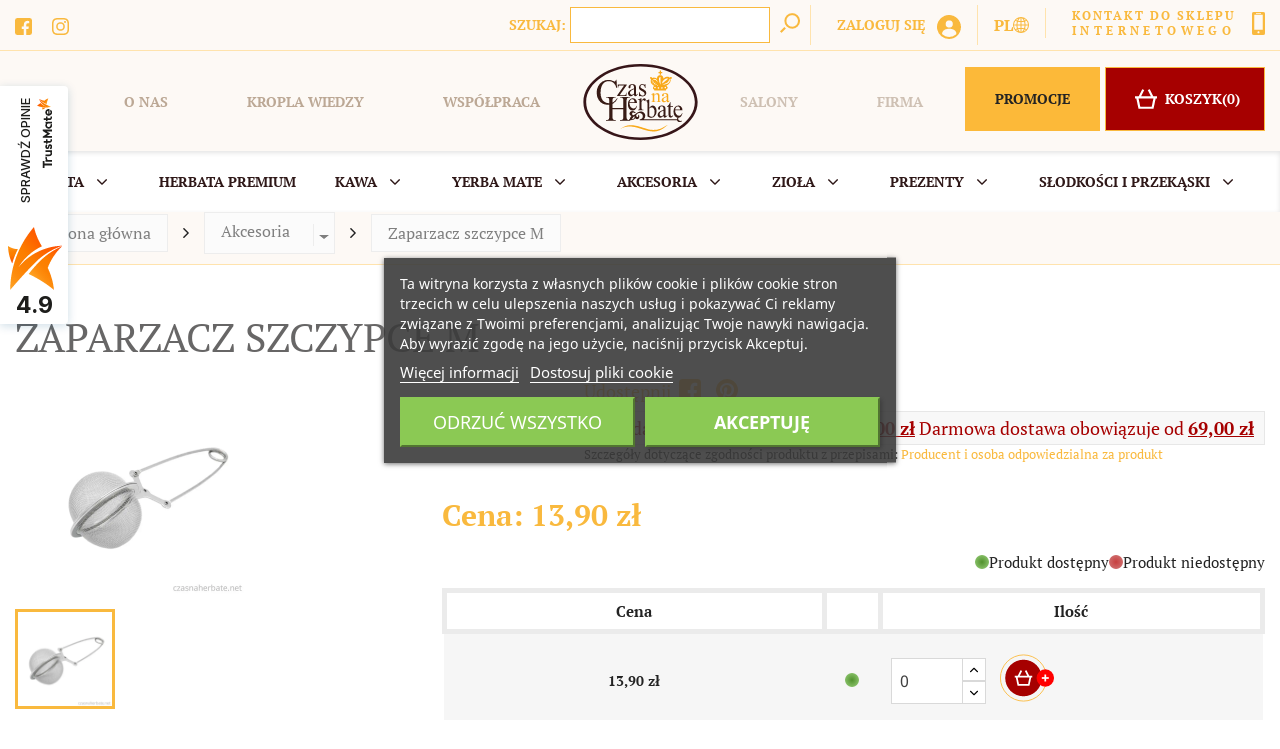

--- FILE ---
content_type: text/html; charset=utf-8
request_url: https://czasnaherbate.net/akcesoria/782-zaparzacz-szczypce-m.html
body_size: 48768
content:
<!doctype html>
<html lang="pl">

	<head>

		
			
  <link rel="preload" href="https://czasnaherbate.net/themes/herbata/assets/cache/theme-b6df50571.css" as="style">


  
    <link rel="preload" href="/themes/herbata/assets/fonts/open-sans-v36-latin_latin-ext-700.woff2" as="font" type="font/woff2" crossorigin>
  
  
  
    <link rel="preload" href="/themes/herbata/assets/fonts/pt-serif-v18-latin_latin-ext-regular.woff2" as="font" type="font/woff2" crossorigin>
    <link rel="preload" href="/themes/herbata/assets/fonts/pt-serif-v18-latin_latin-ext-700.woff2" as="font" type="font/woff2" crossorigin>
  



  <meta charset="utf-8">


  <meta http-equiv="x-ua-compatible" content="ie=edge">



	<link rel="canonical" href="https://czasnaherbate.net/akcesoria/782-zaparzacz-szczypce-m.html">

  <title>Zaparzacz szczypce M - sitko kula do parzenia w kubkach i filiżankach</title>
    
    <script id='lgcookieslaw_script_gtm'>
        window.dataLayer = window.dataLayer || [];
        function gtag(){
            dataLayer.push(arguments);
        }

        gtag('consent', 'default', {
            'ad_storage': 'denied',
            'ad_user_data': 'denied',
            'ad_personalization': 'denied',
            'analytics_storage': 'denied',
            'personalization_storage': 'granted',
            'security_storage': 'granted'
        });
    </script>
<script data-keepinline="true">
    var ajaxGetProductUrl = '//czasnaherbate.net/module/cdc_googletagmanager/async';
    var ajaxShippingEvent = 1;
    var ajaxPaymentEvent = 1;

/* datalayer */
dataLayer = window.dataLayer || [];
    let cdcDatalayer = {"pageCategory":"product","event":"view_item","ecommerce":{"currency":"PLN","items":[{"item_name":"Zaparzacz szczypce M","item_id":"782","price":"11.3","price_tax_exc":"11.3","price_tax_inc":"13.9","item_brand":"Marco Polo","item_category":"Akcesoria","quantity":1,"google_business_vertical":"retail"}],"value":"11.3"}};
    dataLayer.push(cdcDatalayer);

/* call to GTM Tag */
(function(w,d,s,l,i){w[l]=w[l]||[];w[l].push({'gtm.start':
new Date().getTime(),event:'gtm.js'});var f=d.getElementsByTagName(s)[0],
j=d.createElement(s),dl=l!='dataLayer'?'&l='+l:'';j.async=true;j.src=
'https://www.googletagmanager.com/gtm.js?id='+i+dl;f.parentNode.insertBefore(j,f);
})(window,document,'script','dataLayer','GTM-N7LJ7GX');

/* async call to avoid cache system for dynamic data */
dataLayer.push({
  'event': 'datalayer_ready'
});
</script>
  <meta name="description" content="Stalowy zaparzacz do herbaty typu kleszcze.">
  <meta name="keywords" content="">
  <meta name="facebook-domain-verification" content="7vykjyvf2i3tr0f5w320tqdutgb0ms" />
      
                  <link rel="alternate" href="https://czasnaherbate.net/akcesoria/782-zaparzacz-szczypce-m.html" hreflang="pl">
                  <link rel="alternate" href="https://czasnaherbate.net/en/accessories/782-brewing-tongs-m.html" hreflang="en-us">
        



  <meta name="viewport" content="width=device-width, initial-scale=1">



  <link rel="icon" type="image/vnd.microsoft.icon" href="/img/favicon.ico?1591954554">
  <link rel="shortcut icon" type="image/x-icon" href="/img/favicon.ico?1591954554">



    <link rel="stylesheet" href="https://czasnaherbate.net/themes/herbata/assets/cache/theme-b6df50571.css" type="text/css" media="all">




  

  <script type="text/javascript">
        var NPRO_AJAX_URL = {"ajax_url":"https:\/\/czasnaherbate.net\/module\/newsletterpro\/ajax"};
        var NewsletterProAppStorage = {"ajax_url":"https:\/\/czasnaherbate.net\/module\/newsletterpro\/ajax","config":{"CROSS_TYPE_CLASS":"np-icon-cross_5"}};
        var NewsletterProAppTranslate = {"global":[],"ajax":{"Oops, an error has occurred.":"Oops, an error has occurred.","Error: The AJAX response is not JSON type.":"Error: The AJAX response is not JSON type."},"popup":{"Oops, an error has occurred.":"Oops, an error has occurred.","close in %s seconds":"close in %s seconds"}};
        var NewsletterPro_Data = {"ajax_url":"https:\/\/czasnaherbate.net\/module\/newsletterpro\/ajax","isPS17":true,"psVersion":"1.7","configuration":{"CROSS_TYPE_CLASS":"np-icon-cross_5"}};
        var ajax_gc = "https:\/\/czasnaherbate.net\/process-giftcards?ajax=1";
        var dateOptions = {"noCalendar":false,"minDate":"today","dateFormat":"Y-m-d","monthSelectorType":"static","locale":"pl"};
        var dm_hash = "3GU8JRP1F";
        var dm_mode = 0;
        var giftType = "";
        var jolisearch = {"amb_joli_search_action":"https:\/\/czasnaherbate.net\/module\/ambjolisearch\/jolisearch","amb_joli_search_link":"https:\/\/czasnaherbate.net\/module\/ambjolisearch\/jolisearch","amb_joli_search_controller":"jolisearch","blocksearch_type":"top","show_cat_desc":0,"ga_acc":0,"id_lang":1,"url_rewriting":1,"use_autocomplete":2,"minwordlen":3,"l_products":"Produkty","l_manufacturers":"Producenci","l_suppliers":"Suppliers","l_categories":"Kategorie","l_no_results_found":"Nie znaleziono wynik\u00f3w","l_more_results":"Wi\u0119cej wynik\u00f3w","ENT_QUOTES":3,"jolisearch_position":{"my":"center top","at":"center bottom","collision":"fit none"},"classes":"ps17 centered-list","display_manufacturer":"","display_supplier":"","display_category":"","use_mobile_ux":"","mobile_media_breakpoint":"576","mobile_opening_selector":"","show_add_to_cart_button":"","add_to_cart_button_style":1,"show_features":"","feature_ids":[],"show_feature_values_only":true,"show_price":"1","theme":"finder"};
        var pdaskaboutproductpricepro_address_error = "Prosimy wpisa\u0107 adres";
        var pdaskaboutproductpricepro_ajax_link = "https:\/\/czasnaherbate.net\/module\/pdaskaboutproductpricepro\/ajax";
        var pdaskaboutproductpricepro_city_error = "Prosimy wpisa\u0107 nazw\u0119 miejscowo\u015bci";
        var pdaskaboutproductpricepro_commpany_error = "Prosimy wpisa\u0107 nazw\u0119 firmy";
        var pdaskaboutproductpricepro_email_error = "Prosimy wpisa\u0107  poprawny adres e-mail";
        var pdaskaboutproductpricepro_firstname_error = "Prosimy wpisa\u0107 imi\u0119";
        var pdaskaboutproductpricepro_lastname_error = "Prosimy wpisa\u0107 nazwisko";
        var pdaskaboutproductpricepro_mobile_phone_error = "Prosimy wpisa\u0107 numer telefonu kom\u00f3rkowego";
        var pdaskaboutproductpricepro_phone_error = "Prosimy wpisa\u0107 numer telefonu";
        var pdaskaboutproductpricepro_postcode_error = "Prosimy wpisa\u0107 kod pocztowy";
        var pdaskaboutproductpricepro_question_error = "Prosimy wpisa\u0107 tre\u015b\u0107 pytania";
        var pdaskaboutproductpricepro_secure_key = "4ee1814d4bb3f832a0e07f7ea8a8a9b6";
        var pdaskaboutproductpricepro_send_nok = "Tw\u00f3j e-mail z zapytaniem nie zosta\u0142 wys\u0142any";
        var pdaskaboutproductpricepro_send_ok = "Tw\u00f3j e-mail z zapytaniem o cene zosta\u0142 wys\u0142any.";
        var pdaskaboutproductpricepro_send_title = "Zapyta o cene produktu";
        var pdaskaboutproductpricepro_sucsess_message = "E-mail zosta\u0142 wys\u0142any";
        var pdaskaboutproductpricepro_vat_error = "Prosimy wpisa\u0107 numer nip";
        var pdfreedeliveryleftamountpro_ajax_link = "\/modules\/pdfreedeliveryleftamountpro\/\/ajax.php";
        var pdfreedeliveryleftamountpro_secure_key = "8e25e3c06335e440b80e5636ee97de27";
        var prestashop = {"cart":{"products":[],"totals":{"total":{"type":"total","label":"Razem","amount":0,"value":"0,00\u00a0z\u0142"},"total_including_tax":{"type":"total","label":"Suma (brutto)","amount":0,"value":"0,00\u00a0z\u0142"},"total_excluding_tax":{"type":"total","label":"Suma (netto)","amount":0,"value":"0,00\u00a0z\u0142"}},"subtotals":{"products":{"type":"products","label":"Produkty","amount":0,"value":"0,00\u00a0z\u0142"},"discounts":null,"shipping":{"type":"shipping","label":"Wysy\u0142ka","amount":0,"value":"Za darmo!"},"tax":null},"products_count":0,"summary_string":"0 sztuk","vouchers":{"allowed":1,"added":[]},"discounts":[],"minimalPurchase":0,"minimalPurchaseRequired":""},"currency":{"name":"Z\u0142oty polski","iso_code":"PLN","iso_code_num":"985","sign":"z\u0142"},"customer":{"lastname":null,"firstname":null,"email":null,"birthday":null,"newsletter":null,"newsletter_date_add":null,"optin":null,"website":null,"company":null,"siret":null,"ape":null,"is_logged":false,"gender":{"type":null,"name":null},"addresses":[]},"language":{"name":"Polski (Polish)","iso_code":"pl","locale":"pl-PL","language_code":"pl","is_rtl":"0","date_format_lite":"Y-m-d","date_format_full":"Y-m-d H:i:s","id":1},"page":{"title":"","canonical":null,"meta":{"title":"Zaparzacz szczypce M - sitko kula do parzenia w kubkach i fili\u017cankach","description":"Stalowy zaparzacz do herbaty typu kleszcze.","keywords":"","robots":"index"},"page_name":"product","body_classes":{"lang-pl":true,"lang-rtl":false,"country-PL":true,"currency-PLN":true,"layout-full-width":true,"page-product":true,"tax-display-enabled":true,"product-id-782":true,"product-Zaparzacz szczypce M":true,"product-id-category-16":true,"product-id-manufacturer-33":true,"product-id-supplier-0":true,"product-available-for-order":true},"admin_notifications":[]},"shop":{"name":"Czas na Herbat\u0119","logo":"\/img\/czas-na-herbate-logo-1566809349.jpg","stores_icon":"\/img\/logo_stores.png","favicon":"\/img\/favicon.ico"},"urls":{"base_url":"https:\/\/czasnaherbate.net\/","current_url":"https:\/\/czasnaherbate.net\/akcesoria\/782-zaparzacz-szczypce-m.html","shop_domain_url":"https:\/\/czasnaherbate.net","img_ps_url":"https:\/\/czasnaherbate.net\/img\/","img_cat_url":"https:\/\/czasnaherbate.net\/img\/c\/","img_lang_url":"https:\/\/czasnaherbate.net\/img\/l\/","img_prod_url":"https:\/\/czasnaherbate.net\/img\/p\/","img_manu_url":"https:\/\/czasnaherbate.net\/img\/m\/","img_sup_url":"https:\/\/czasnaherbate.net\/img\/su\/","img_ship_url":"https:\/\/czasnaherbate.net\/img\/s\/","img_store_url":"https:\/\/czasnaherbate.net\/img\/st\/","img_col_url":"https:\/\/czasnaherbate.net\/img\/co\/","img_url":"https:\/\/czasnaherbate.net\/themes\/herbata\/assets\/img\/","css_url":"https:\/\/czasnaherbate.net\/themes\/herbata\/assets\/css\/","js_url":"https:\/\/czasnaherbate.net\/themes\/herbata\/assets\/js\/","pic_url":"https:\/\/czasnaherbate.net\/upload\/","pages":{"address":"https:\/\/czasnaherbate.net\/adres","addresses":"https:\/\/czasnaherbate.net\/adresy","authentication":"https:\/\/czasnaherbate.net\/logowanie","cart":"https:\/\/czasnaherbate.net\/koszyk","category":"https:\/\/czasnaherbate.net\/index.php?controller=category","cms":"https:\/\/czasnaherbate.net\/index.php?controller=cms","contact":"https:\/\/czasnaherbate.net\/kontakt","discount":"https:\/\/czasnaherbate.net\/rabaty","guest_tracking":"https:\/\/czasnaherbate.net\/sledzenie-zamowien-gosci","history":"https:\/\/czasnaherbate.net\/historia-zamowien","identity":"https:\/\/czasnaherbate.net\/dane-osobiste","index":"https:\/\/czasnaherbate.net\/","my_account":"https:\/\/czasnaherbate.net\/moje-konto","order_confirmation":"https:\/\/czasnaherbate.net\/potwierdzenie-zamowienia","order_detail":"https:\/\/czasnaherbate.net\/index.php?controller=order-detail","order_follow":"https:\/\/czasnaherbate.net\/sledzenie-zamowienia","order":"https:\/\/czasnaherbate.net\/zam\u00f3wienie","order_return":"https:\/\/czasnaherbate.net\/index.php?controller=order-return","order_slip":"https:\/\/czasnaherbate.net\/potwierdzenie-zwrotu","pagenotfound":"https:\/\/czasnaherbate.net\/nie-znaleziono-strony","password":"https:\/\/czasnaherbate.net\/odzyskiwanie-hasla","pdf_invoice":"https:\/\/czasnaherbate.net\/index.php?controller=pdf-invoice","pdf_order_return":"https:\/\/czasnaherbate.net\/index.php?controller=pdf-order-return","pdf_order_slip":"https:\/\/czasnaherbate.net\/index.php?controller=pdf-order-slip","prices_drop":"https:\/\/czasnaherbate.net\/promocje","product":"https:\/\/czasnaherbate.net\/index.php?controller=product","search":"https:\/\/czasnaherbate.net\/szukaj","sitemap":"https:\/\/czasnaherbate.net\/Mapa strony","stores":"https:\/\/czasnaherbate.net\/nasze-sklepy","supplier":"https:\/\/czasnaherbate.net\/dostawcy","register":"https:\/\/czasnaherbate.net\/logowanie?create_account=1","order_login":"https:\/\/czasnaherbate.net\/zam\u00f3wienie?login=1"},"alternative_langs":{"pl":"https:\/\/czasnaherbate.net\/akcesoria\/782-zaparzacz-szczypce-m.html","en-us":"https:\/\/czasnaherbate.net\/en\/accessories\/782-brewing-tongs-m.html"},"theme_assets":"\/themes\/herbata\/assets\/","actions":{"logout":"https:\/\/czasnaherbate.net\/?mylogout="},"no_picture_image":{"bySize":{"small_default":{"url":"https:\/\/czasnaherbate.net\/img\/p\/pl-default-small_default.jpg","width":98,"height":98},"cart_default":{"url":"https:\/\/czasnaherbate.net\/img\/p\/pl-default-cart_default.jpg","width":125,"height":125},"home_default":{"url":"https:\/\/czasnaherbate.net\/img\/p\/pl-default-home_default.jpg","width":200,"height":200},"small_medium":{"url":"https:\/\/czasnaherbate.net\/img\/p\/pl-default-small_medium.jpg","width":350,"height":350},"medium_default":{"url":"https:\/\/czasnaherbate.net\/img\/p\/pl-default-medium_default.jpg","width":400,"height":400},"large_default":{"url":"https:\/\/czasnaherbate.net\/img\/p\/pl-default-large_default.jpg","width":800,"height":800}},"small":{"url":"https:\/\/czasnaherbate.net\/img\/p\/pl-default-small_default.jpg","width":98,"height":98},"medium":{"url":"https:\/\/czasnaherbate.net\/img\/p\/pl-default-small_medium.jpg","width":350,"height":350},"large":{"url":"https:\/\/czasnaherbate.net\/img\/p\/pl-default-large_default.jpg","width":800,"height":800},"legend":""}},"configuration":{"display_taxes_label":true,"display_prices_tax_incl":true,"is_catalog":false,"show_prices":true,"opt_in":{"partner":false},"quantity_discount":{"type":"discount","label":"Rabat"},"voucher_enabled":1,"return_enabled":0},"field_required":[],"breadcrumb":{"links":[{"title":"Home","url":"https:\/\/czasnaherbate.net\/"},{"title":"Akcesoria","url":"https:\/\/czasnaherbate.net\/16-akcesoria"},{"title":"Zaparzacz szczypce M","url":"https:\/\/czasnaherbate.net\/akcesoria\/782-zaparzacz-szczypce-m.html"}],"count":3},"link":{"protocol_link":"https:\/\/","protocol_content":"https:\/\/"},"time":1768821299,"static_token":"87c092541c7be8455140bdc0d14ec63b","token":"ace3e800dbe48216e828c5c43eaba0c3"};
        var preview_label = "Podgl\u0105d szablonu";
        var pshow_loaded_module_pshowimporter = "PShow Importer";
        var pshow_loaded_module_pshowtranslate = "Translate Your Store";
        var required_label = "jest wymagane";
        var select_template_label = "Wybierz szablon";
        var send2friend_SEND2FRIEND_GDPR = 1;
        var send2friend_confirmation = "Email zosta\u0142 wys\u0142any poprawnie";
        var send2friend_id_lang = 1;
        var send2friend_missingFields = "Nie wype\u0142niono wszystkich niezb\u0119dnych p\u00f3l";
        var send2friend_problem = "Email nie mo\u017ce zosta\u0107 wys\u0142any. Prosz\u0119 sprawdzi\u0107 wprowadzony adres email i spr\u00f3bowa\u0107 ponownie";
        var send2friend_secureKey = "0038baaa8a3011f354b9e4a716dd7c36";
        var send2friend_title = "Wy\u015blij do znajomego";
        var template_vars = {"{value}":"XXX","{shop_logo}":"","{gift_image}":"","{vcode}":"XXXXX-XXXXX","{giftcard_name}":"","{expire_date}":"X dni","{shop_name}":"Czas na Herbat\u0119","{shop_url}":"https:\/\/czasnaherbate.net\/","{sender}":"Twoje Imi\u0119","{rec_name}":"","{message}":"","{quantity}":1};
      </script>



  <script type="text/javascript">
    var lgcookieslaw_consent_mode = 1;
    var lgcookieslaw_banner_url_ajax_controller = "https://czasnaherbate.net/module/lgcookieslaw/ajax";     var lgcookieslaw_cookie_values = null;     var lgcookieslaw_saved_preferences = 0;
    var lgcookieslaw_ajax_calls_token = "6deab9ec2fb67d8dba690b94ca14388b";
    var lgcookieslaw_reload = 0;
    var lgcookieslaw_block_navigation = 0;
    var lgcookieslaw_banner_position = 3;
    var lgcookieslaw_show_fixed_button = 1;
    var lgcookieslaw_save_user_consent = 1;
    var lgcookieslaw_reject_cookies_when_closing_banner = 0;
</script>

<script>window._edrone = window._edrone || {}; _edrone.app_id="5e564fb0f29e8";(function(srcjs) {
  _edrone.platform = "prestashop"
  _edrone.action_type = "other"
  window._edrone_send_handler = function() {
    _edrone.first_run = false;
    var request = new XMLHttpRequest();
    var url = _edrone.edrone_ajax_shop_url ? _edrone.edrone_ajax_shop_url : window.location.origin
    request.open('GET', url + '/index.php?fc=module&module=edrone&controller=edroneUserSessionData', true);
    request.onreadystatechange = function() {
      if (this.readyState === 4) {
        if (this.status >= 200 && this.status < 400) {
          var data = JSON.parse(this.responseText);
          window._edrone.app_id = data.app_id;
          window._edrone.email = data.email;
          window._edrone.first_name = data.first_name;
          window._edrone.last_name = data.last_name;
          window._edrone.country = data.country;
          window._edrone.version = data.version;
          window._edrone.platform_version = data.platform_version;
          window._edrone.shop_lang = data.shop_lang;
          window._edrone.init();
        }
      }
    };
    request.send();
    request = null;
  }
  var doc = document.createElement("script");
  doc.type = "text/javascript";
  doc.async = true;
  doc.src = ("https:" == document.location.protocol ? "https:" : "http:") + srcjs;
  var s = document.getElementsByTagName("script")[0];
  s.parentNode.insertBefore(doc, s);
})("//d3bo67muzbfgtl.cloudfront.net/edrone_2_0.js");
</script><script type="text/javascript">_edrone.product_titles="Zaparzacz+szczypce+M"</script>
<script type="text/javascript">_edrone.product_images="http%3A%2F%2Fczasnaherbate.net%2Fimg%2Fp%2F1%2F7%2F1%2F6%2F1716.jpg"</script>
<script type="text/javascript">_edrone.product_images="http%3A%2F%2Fczasnaherbate.net%2Fimg%2Fp%2F1%2F7%2F1%2F6%2F1716.jpg"</script>
<script type="text/javascript">_edrone.product_ids="782"</script>
<script type="text/javascript">_edrone.product_skus="1941"</script>
<script type="text/javascript">_edrone.product_category_ids="16~56"</script>
<script type="text/javascript">_edrone.product_category_names="Akcesoria%7EZaparzacze"</script>
<script type="text/javascript">_edrone.product_urls="https%3A%2F%2Fczasnaherbate.net%2Fakcesoria%2F782-zaparzacz-szczypce-m.html"</script>
<script type="text/javascript">_edrone.action_type="product_view"</script>
<script>if (typeof(ajaxCart) === "object") {
  ajaxCart.newAdd = ajaxCart.add;
  ajaxCart.add = function(idProduct, idCombination, addedFromProductPage, callerElement, quantity, whishlist) {
    $("body").ajaxComplete(function(e, xhr, options) {
      var url = _edrone.edrone_ajax_shop_url ? _edrone.edrone_ajax_shop_url : window.location.origin
      $(e.currentTarget).unbind("ajaxComplete");
      $.ajax({
        url: url + "/index.php?fc=module&module=edrone&controller=edroneAddToCartAjax",
        dataType: "json"
      }).done(function(data) {
        try {
          _edrone.action_type = data.action_type
          _edrone.product_category_ids = data.product_category_ids
          _edrone.product_category_names = data.product_category_names
          _edrone.product_ids = data.product_ids
          _edrone.product_images = data.product_images
          _edrone.product_skus = data.product_skus
          _edrone.product_titles = data.product_titles
          _edrone.init();
        } catch (e) {
          console.log("Failed to get product data.")
        }
      })
    })
    ajaxCart.newAdd(idProduct, idCombination, addedFromProductPage, callerElement, quantity, whishlist);
  }
}
</script>	<script type="text/javascript">

	/**
* Since 2013 Ovidiu Cimpean
*
* Ovidiu Cimpean - Newsletter Pro © All rights reserved.
*
* DISCLAIMER
*
* Do not edit, modify or copy this file.
* If you wish to customize it, contact us at addons4prestashop@gmail.com.
*
* @author    Ovidiu Cimpean <addons4prestashop@gmail.com>
* @copyright Since 2013 Ovidiu Cimpean
* @license   Do not edit, modify or copy this file
* @version   Release: 4
*/

var NewsletterPro_Ready = NewsletterPro_Ready || ({
	init: function() {
		this.callbacks = [];
		return this;
	},

	load: function(callback) {
		this.callbacks.push(callback);
	},

	dispatch: function(box) {
		for (var i = 0; i < this.callbacks.length; i++) {
			this.callbacks[i](box);
		}
	}
}.init());
	</script><style>
  :root {
    --x13gpsr-color-link: #f9b93e;
    --x13gpsr-color-tab: #24b9d7;
  }
</style>




      
      <script charset='UTF-8' id='pushAdScript' src='https://app.push-ad.com/?run=api/integration/2c1fba5ef9bc1dfd95bfb2a6921cfb330a23fae32468464ea07d3fe7ce77189e.js' async></script>
    
  
    <script type="text/javascript" src="https://cdn-app.push-ad.com/api/pushAdWorkerMain.js"></script>

  
    <script>
        window.dataLayer = window.dataLayer || [];
    </script>
  

  
    <script>(function(w,d,s,l,i){w[l]=w[l]||[];w[l].push({'gtm.start':
    new Date().getTime(),event:'gtm.js'});var f=d.getElementsByTagName(s)[0],
    j=d.createElement(s),dl=l!='dataLayer'?'&l='+l:'';j.async=true;j.src=
    'https://www.googletagmanager.com/gtm.js?id='+i+dl;f.parentNode.insertBefore(j,f);
    })(window,document,'script','dataLayer','GTM-N7LJ7GX');</script>
  
  
  
    <script type="text/javascript">
      (function(c,l,a,r,i,t,y){
          c[a]=c[a]||function(){(c[a].q=c[a].q||[]).push(arguments)};
          t=l.createElement(r);t.async=1;t.src="https://www.clarity.ms/tag/"+i;
          y=l.getElementsByTagName(r)[0];y.parentNode.insertBefore(t,y);
      })(window, document, "clarity", "script", "qx9vef7xyn");
    </script>
  
		
	<meta property="og:type" content="product">
	<meta property="og:url" content="https://czasnaherbate.net/akcesoria/782-zaparzacz-szczypce-m.html">
	<meta property="og:title" content="Zaparzacz szczypce M - sitko kula do parzenia w kubkach i filiżankach">
	<meta property="og:site_name" content="Czas na Herbatę">
	<meta property="og:description" content="Stalowy zaparzacz do herbaty typu kleszcze.">
	<meta property="og:image" content="https://czasnaherbate.net/1716-large_default/zaparzacz-szczypce-m.webp">
			<meta property="product:pretax_price:amount" content="11.300813">
		<meta property="product:pretax_price:currency" content="PLN">
		<meta property="product:price:amount" content="13.9">
		<meta property="product:price:currency" content="PLN">
		
			<link rel="preload" as="image" href="https://czasnaherbate.net/1716-home_default/zaparzacz-szczypce-m.webp" imagesrcset="https://czasnaherbate.net/1716-small_default/zaparzacz-szczypce-m.webp 98w,https://czasnaherbate.net/1716-cart_default/zaparzacz-szczypce-m.webp 125w,https://czasnaherbate.net/1716-home_default/zaparzacz-szczypce-m.webp 200w,https://czasnaherbate.net/1716-small_medium/zaparzacz-szczypce-m.webp 350w,https://czasnaherbate.net/1716-medium_default/zaparzacz-szczypce-m.webp 400w,https://czasnaherbate.net/1716-large_default/zaparzacz-szczypce-m.webp 800w," imagesizes="(max-width: 1399px) 200px, 400px">
	

	</head>

	<body id="product" class="lang-pl country-pl currency-pln layout-full-width page-product tax-display-enabled product-id-782 product-zaparzacz-szczypce-m product-id-category-16 product-id-manufacturer-33 product-id-supplier-0 product-available-for-order no-page-HP">

		<!-- Google Tag Manager (noscript) -->
<noscript><iframe src="https://www.googletagmanager.com/ns.html?id=GTM-N7LJ7GX"
height="0" width="0" style="display:none;visibility:hidden"></iframe></noscript>
<!-- End Google Tag Manager (noscript) -->
		
<div style="display: none;">
    <svg xmlns="http://www.w3.org/2000/svg" viewBox="0 0 32 38.712" id="power-on"><path d="M17.477 38.453c-1.518-.3-3.035-.616-4.564-.872a16.052 16.052 0 0 0-6.824.446c-.867.229-1.748.411-2.684.628a1.268 1.268 0 0 1 .111-.191c1.836-2 3.664-4 5.514-5.985a1.457 1.457 0 0 1 .777-.394 11.705 11.705 0 0 1 4.479.379c1.8.39 3.586.842 5.4 1.139a8.314 8.314 0 0 0 5.666-.928c.152-.085.295-.185.443-.276l-.027-.056v.009c-.359.159-.711.335-1.078.476a9 9 0 0 1-5.676.12c-1.686-.446-3.336-1.01-5.018-1.473-.879-.241-1.785-.379-2.678-.564a.668.668 0 0 1-.361-.179c1.045-.62 2.107-1.2 3.123-1.864a3.942 3.942 0 0 1 3.588-.47 36.25 36.25 0 0 0 4.891 1.116 13.422 13.422 0 0 0 6.939-.767c.8-.3 1.6-.6 2.5-.93-.174.247-.279.4-.391.555q-2.194 3.025-4.389 6.047a11.441 11.441 0 0 1-2.926 2.915 8.728 8.728 0 0 1-4.707 1.378 8.727 8.727 0 0 1-2.108-.259Zm-15.811-.435c.127-.854.25-1.711.391-2.565a29.144 29.144 0 0 1 2.676-8.434 19.733 19.733 0 0 1 7.93-8.281c1.914-1.1 3.914-2.066 5.881-3.079a22.245 22.245 0 0 0 4.039-2.528 9.3 9.3 0 0 0 2.775-3.772.977.977 0 0 0 .084-.452c-.129.267-.256.537-.391.8a8.946 8.946 0 0 1-2.791 3.241 26.8 26.8 0 0 1-5.24 2.76 49.321 49.321 0 0 0-6.246 3.085A21.117 21.117 0 0 0 2.215 28.83c-.59 1.4-1.021 2.865-1.518 4.3a1.61 1.61 0 0 1-.232.5c-.047-.972-.1-1.94-.141-2.912-.105-2.3-.2-4.594-.316-6.89a9.385 9.385 0 0 1 5.969-9.115c3.545-1.38 7.105-2.721 10.652-4.092a20.721 20.721 0 0 0 9.67-7.562c.7-1 1.4-1.99 2.152-3.062.02.124.033.244.041.367-.094 3.945-.174 7.888-.3 11.833a15 15 0 0 1-1.424 6.226 12.922 12.922 0 0 1-6.932 6.191c-2.2.937-4.4 1.876-6.559 2.921a20.51 20.51 0 0 0-6.369 4.847c-1.693 1.9-3.43 3.764-5.146 5.648Z" fill="#e5b80b"/></svg>
    <svg xmlns="http://www.w3.org/2000/svg" viewBox="0 0 33.842 40.672" id="power-off"><path d="M17.981 39.751c-1.518-.3-3.035-.616-4.564-.872a16.052 16.052 0 0 0-6.824.446c-.867.229-1.748.411-2.684.628a1.268 1.268 0 0 1 .111-.191c1.836-2 3.664-4 5.514-5.985a1.457 1.457 0 0 1 .777-.394 11.705 11.705 0 0 1 4.479.379c1.8.39 3.586.842 5.4 1.139a8.314 8.314 0 0 0 5.666-.928c.152-.085.295-.185.443-.276l-.027-.056v.009c-.359.159-.711.335-1.078.476a9 9 0 0 1-5.676.12c-1.686-.446-3.336-1.01-5.018-1.473-.879-.241-1.785-.379-2.678-.564a.668.668 0 0 1-.361-.179c1.045-.62 2.107-1.2 3.123-1.864a3.942 3.942 0 0 1 3.588-.47 36.25 36.25 0 0 0 4.891 1.116 13.422 13.422 0 0 0 6.939-.767c.8-.3 1.6-.6 2.5-.93-.174.247-.279.4-.391.555q-2.194 3.025-4.389 6.047a11.441 11.441 0 0 1-2.926 2.915 8.728 8.728 0 0 1-4.707 1.378 8.727 8.727 0 0 1-2.108-.259ZM2.17 39.316c.127-.854.25-1.711.391-2.565a29.144 29.144 0 0 1 2.676-8.434 19.733 19.733 0 0 1 7.93-8.281c1.914-1.1 3.914-2.066 5.881-3.079a22.245 22.245 0 0 0 4.039-2.528 9.3 9.3 0 0 0 2.775-3.772.977.977 0 0 0 .084-.452c-.129.267-.256.537-.391.8a8.946 8.946 0 0 1-2.791 3.241 26.8 26.8 0 0 1-5.24 2.76 49.321 49.321 0 0 0-6.246 3.085 21.117 21.117 0 0 0-8.559 10.037c-.59 1.4-1.021 2.865-1.518 4.3a1.61 1.61 0 0 1-.232.5c-.047-.972-.1-1.94-.141-2.912-.105-2.3-.2-4.594-.316-6.89a9.385 9.385 0 0 1 5.969-9.115c3.545-1.38 7.105-2.721 10.652-4.092a20.721 20.721 0 0 0 9.67-7.562c.7-1 1.4-1.99 2.152-3.062.02.124.033.244.041.367-.094 3.945-.174 7.888-.3 11.833a15 15 0 0 1-1.424 6.226 12.922 12.922 0 0 1-6.932 6.191c-2.2.937-4.4 1.876-6.559 2.921a20.51 20.51 0 0 0-6.369 4.847c-1.693 1.9-3.43 3.764-5.146 5.648Z" fill="#fff" stroke="#e5b80b"/></svg>
    <svg id="facebook" xmlns="http://www.w3.org/2000/svg" viewBox="0 0 48 48" fill="currentColor"><path d="M40 0H8a8 8 0 0 0-8 8v32a8 8 0 0 0 8 8h17V31h-6v-7h6v-5c0-7 4-11 10-11a11.4 11.4 0 0 1 5 1v6h-4a3.78 3.78 0 0 0-4 4v5h7l-1 7h-6v17h8a8 8 0 0 0 8-8V8a8 8 0 0 0-8-8Z"/></svg>
    <svg id="instagram" xmlns="http://www.w3.org/2000/svg" viewBox="0 0 48 48" fill="currentColor"><path d="M24 0c-6.513 0-7.332.03-9.891.144A17.684 17.684 0 0 0 8.28 1.26a11.751 11.751 0 0 0-4.251 2.769A11.781 11.781 0 0 0 1.26 8.28 17.58 17.58 0 0 0 .144 14.1C.03 16.665 0 17.481 0 24s.03 7.332.144 9.891A17.681 17.681 0 0 0 1.26 39.72a12.287 12.287 0 0 0 7.017 7.02 17.62 17.62 0 0 0 5.823 1.116c2.562.114 3.378.144 9.9.144s7.332-.03 9.894-.144a17.717 17.717 0 0 0 5.829-1.116 12.287 12.287 0 0 0 7.017-7.02 17.759 17.759 0 0 0 1.116-5.826C47.97 31.335 48 30.519 48 24s-.03-7.335-.144-9.9a17.738 17.738 0 0 0-1.116-5.82 11.778 11.778 0 0 0-2.769-4.251A11.733 11.733 0 0 0 39.72 1.26 17.656 17.656 0 0 0 33.891.144C31.329.03 30.516 0 23.994 0H24Zm-2.151 4.326H24c6.408 0 7.167.021 9.7.138a13.3 13.3 0 0 1 4.458.825 7.446 7.446 0 0 1 2.76 1.8 7.415 7.415 0 0 1 1.794 2.76 13.182 13.182 0 0 1 .825 4.455c.117 2.529.141 3.288.141 9.693s-.024 7.167-.141 9.7a13.277 13.277 0 0 1-.825 4.455 7.955 7.955 0 0 1-4.558 4.548 13.2 13.2 0 0 1-4.455.828c-2.529.114-3.288.141-9.7.141s-7.17-.027-9.7-.141a13.256 13.256 0 0 1-4.45-.828 7.434 7.434 0 0 1-2.76-1.8 7.44 7.44 0 0 1-1.8-2.76 13.26 13.26 0 0 1-.825-4.455c-.114-2.529-.138-3.288-.138-9.7s.024-7.164.138-9.693a13.279 13.279 0 0 1 .828-4.458 7.446 7.446 0 0 1 1.8-2.76 7.415 7.415 0 0 1 2.76-1.794 13.256 13.256 0 0 1 4.448-.825c2.214-.1 3.072-.132 7.545-.135v.006ZM36.813 8.31a2.88 2.88 0 1 0 2.88 2.88 2.88 2.88 0 0 0-2.88-2.88ZM24 11.676A12.326 12.326 0 1 0 36.33 24 12.325 12.325 0 0 0 24 11.676ZM24 16a8 8 0 1 1-8 8 8 8 0 0 1 8-8"/></svg>
    <svg id="search" xmlns="http://www.w3.org/2000/svg" viewBox="0 0 20.213 20" fill="currentColor"><path d="M12.317 13.77A5.874 5.874 0 1 0 6.443 7.9a5.874 5.874 0 0 0 5.874 5.87Zm0 2.021a7.9 7.9 0 1 0-7.9-7.9 7.9 7.9 0 0 0 7.9 7.9Z" fill-rule="evenodd"/><path d="m0 18.571 4.422-4.422 1.429 1.429L1.429 20Z" fill-rule="evenodd"/></svg>
    <svg id="account" xmlns="http://www.w3.org/2000/svg" viewBox="0 0 95 95" fill="currentColor"><path d="M47.5 95A47.513 47.513 0 0 1 29.011 3.732a47.513 47.513 0 0 1 36.978 87.535A47.183 47.183 0 0 1 47.5 95Zm1-40.55c-10.013 0-17.953 2.647-22.961 7.654-3.911 3.911-5.3 8.47-5.3 11.185a4.507 4.507 0 0 0 1.23 3.318 2.715 2.715 0 0 0 .336.353A38.493 38.493 0 0 0 48.5 87a40.679 40.679 0 0 0 26.565-9.993 4.347 4.347 0 0 0 1.694-3.718c0-2.716-1.388-7.275-5.3-11.185-5.006-5.004-12.946-7.653-22.959-7.653Zm0-32.97a14.13 14.13 0 1 0 14.13 14.13A14.146 14.146 0 0 0 48.5 21.481Z"/></svg>
    <svg id="facebook-letter" xmlns="http://www.w3.org/2000/svg" viewBox="0 0 50 50" fill="currentColor"><path d="M32 11h5c.552 0 1-.448 1-1V3.263c0-.524-.403-.96-.925-.997C35.484 2.153 32.376 2 30.141 2 24 2 20 5.68 20 12.368V19h-7c-.552 0-1 .448-1 1v7c0 .552.448 1 1 1h7v19c0 .552.448 1 1 1h7c.552 0 1-.448 1-1V28h7.222c.51 0 .938-.383.994-.89l.778-7C38.06 19.518 37.596 19 37 19h-8v-5c0-1.657 1.343-3 3-3z"/></svg>
    <svg id="hamburger" xmlns="http://www.w3.org/2000/svg" viewBox="0 0 21 19" fill="currentColor"><path d="M21 19H0v-3h21Zm0-8H0V8h21Zm0-8H0V0h21Z"/></svg>
    <svg id="close" xmlns="http://www.w3.org/2000/svg" viewBox="0 0 18.121 18.122" fill="currentColor"><path d="m9.061 11.182-6.94 6.94L0 16l6.939-6.939L0 2.121 2.121 0l6.94 6.939L16 0l2.121 2.121-6.939 6.94L18.122 16 16 18.122Z"/></svg>
    <svg id="chevron-down" xmlns="http://www.w3.org/2000/svg" fill="currentColor" viewBox="0 0 14.001 8.002"><path d="M1.001.001a.993.993 0 0 1 .708.294l5.292 5.292L12.293.294a1.0005561 1.0005561 0 1 1 1.415 1.415l-6 6a1 1 0 0 1-1.416 0l-6-6A1 1 0 0 1 1.001.001Zm6 7-6-6 6 6Z"/></svg>
    <svg id="chevron-up" xmlns="http://www.w3.org/2000/svg" viewBox="0 0 14.003 8.002" fill="currentColor"><path d="M13.002 7.999a.993.993 0 0 1-.708-.294L7.002 2.416 1.708 7.709A1.0005561 1.0005561 0 1 1 .293 6.294l6-6a1 1 0 0 1 1.416 0l6 6a1 1 0 0 1-.707 1.705Zm-6-7 6 6Z"/></svg>
    <svg id="chevron-right" xmlns="http://www.w3.org/2000/svg" fill="currentColor" viewBox="0 0 8.002 14.001"><path d="M.002 1a.993.993 0 0 0 .294.708L5.587 7 .294 12.292a1.0005561 1.0005561 0 1 0 1.415 1.415l6-6a1 1 0 0 0 0-1.416l-6-6A1 1 0 0 0 .002 1Zm7 6-6-6 6 6Z"/></svg>
    <svg id="chevron-left" xmlns="http://www.w3.org/2000/svg" fill="currentColor" viewBox="0 0 8.002 14.002"><path d="M7.999 1.002a.993.993 0 0 1-.294.708L2.416 7.002l5.293 5.292a1.0005561 1.0005561 0 1 1-1.415 1.415l-6-6a1 1 0 0 1 0-1.416l6-6a1 1 0 0 1 1.705.709Zm-7 6 6-6Z"/></svg>
    <svg id="double-chevron-down" xmlns="http://www.w3.org/2000/svg" fill="currentColor" viewBox="0 0 8.749 10"><path d="M3.932 9.816.183 6.068a.626.626 0 0 1 .885-.885l3.306 3.308 3.307-3.307a.625.625 0 1 1 .885.884L4.817 9.816a.625.625 0 0 1-.885 0Zm4.19-4.191L4.374 9.374l3.749-3.748Zm-4.19-.808L.183 1.067a.625.625 0 0 1 0-.884.625.625 0 0 1 .885 0l3.306 3.308L7.681.184a.626.626 0 0 1 1.068.442.621.621 0 0 1-.184.442L4.817 4.817a.625.625 0 0 1-.885 0ZM8.123.626 4.374 4.375 8.123.626Z"/></svg>
    <svg id="pinterest" xmlns="http://www.w3.org/2000/svg" fill="currentColor" viewBox="0 0 16 16"><path d="M8 0a8 8 0 0 0-2.915 15.452c-.07-.633-.134-1.606.027-2.297.146-.625.938-3.977.938-3.977s-.239-.479-.239-1.187c0-1.113.645-1.943 1.448-1.943.682 0 1.012.512 1.012 1.127 0 .686-.437 1.712-.663 2.663-.188.796.4 1.446 1.185 1.446 1.422 0 2.515-1.5 2.515-3.664 0-1.915-1.377-3.254-3.342-3.254-2.276 0-3.612 1.707-3.612 3.471 0 .688.265 1.425.595 1.826a.24.24 0 0 1 .056.23c-.061.252-.196.796-.222.907-.035.146-.116.177-.268.107-1-.465-1.624-1.926-1.624-3.1 0-2.523 1.834-4.84 5.286-4.84 2.775 0 4.932 1.977 4.932 4.62 0 2.757-1.739 4.976-4.151 4.976-.811 0-1.573-.421-1.834-.919l-.498 1.902c-.181.695-.669 1.566-.995 2.097A8 8 0 1 0 8 0"/></svg>
    <svg id="phone" xmlns="http://www.w3.org/2000/svg" viewBox="0 0 13.565 24" fill="currentColor"><path d="M11.822 0H1.743A1.745 1.745 0 0 0 0 1.748v20.505A1.744 1.744 0 0 0 1.743 24h10.079a1.745 1.745 0 0 0 1.743-1.747V1.748A1.746 1.746 0 0 0 11.822 0ZM4.3 1.062h4.971c.126 0 .228.188.228.421s-.1.422-.228.422H4.3c-.127 0-.227-.189-.227-.422s.096-.421.227-.421Zm2.483 21.212a1.115 1.115 0 1 1 1.111-1.116 1.116 1.116 0 0 1-1.111 1.116Zm4.476-3.821H2.307V2.95h8.953Z"/></svg>
    <svg id="cart-icon" xmlns="http://www.w3.org/2000/svg" viewBox="0 0 20 17.947" fill="currentColor"><path d="M3.382 6.447H0v2h1.189l2 9.5h13.622l2-9.5H20v-2h-3.382L13.394 0l-1.788.894 2.776 5.553H5.618L8.394.894 6.606 0Zm13.386 2H3.232l1.579 7.5h10.378Z" fill-rule="evenodd"/></svg>
    <svg id="cart-fancy" xmlns="http://www.w3.org/2000/svg" viewBox="0 0 62 54"><g transform="translate(-11003 -8033)"><g transform="translate(11003 8033)" fill="none" stroke="#fcb939"><circle cx="27" cy="27" r="27" stroke="none"/><circle cx="27" cy="27" r="26.5"/></g><circle cx="21" cy="21" r="21" transform="translate(11009 8039)" fill="#a60000"/><circle cx="10" cy="10" r="10" transform="translate(11045 8050)" fill="red"/><path d="M11023.382 8057.473H11020v2h1.189l2 9.5h13.622l2-9.5h1.189v-2h-3.382l-3.224-6.447-1.788.894 2.776 5.553h-8.764l2.776-5.553-1.788-.894Zm13.386 2h-13.536l1.579 7.5h10.378Z" fill="#fff" fill-rule="evenodd"/><path fill="none" stroke="#fff" stroke-width="2" d="M11055 8056v8"/><path fill="none" stroke="#fff" stroke-width="2" d="M11059 8060h-8"/></g></svg>
    <svg id="envelope" xmlns="http://www.w3.org/2000/svg" viewBox="0 0 18.6 14.6" fill="currentColor"><path d="m9.826 8.374 6.789-5.166v-.424a.843.843 0 0 0-.854-.829H2.838a.843.843 0 0 0-.854.829v.424l6.79 5.166a.871.871 0 0 0 1.052 0ZM3.4 12.645h11.8l-3.387-3.314-.774.589a2.875 2.875 0 0 1-3.48 0l-.774-.589ZM2.838 0h12.924A2.814 2.814 0 0 1 18.6 2.784v9.032a2.814 2.814 0 0 1-2.838 2.784H2.838A2.814 2.814 0 0 1 0 11.816V2.784A2.814 2.814 0 0 1 2.838 0ZM13.4 8.126l3.218 3.149v-5.6ZM1.985 11.274 5.2 8.126 1.985 5.677Z" fill-rule="evenodd"/></svg>
    <svg id="user-check" xmlns="http://www.w3.org/2000/svg" viewBox="0 0 24 19" fill="currentColor"><path d="M7.879 9.152a4.49 4.49 0 0 0 3.266-1.341A4.407 4.407 0 0 0 12.5 4.576a4.408 4.408 0 0 0-1.355-3.236A4.492 4.492 0 0 0 7.879 0a4.49 4.49 0 0 0-3.266 1.341A4.407 4.407 0 0 0 3.26 4.576a4.407 4.407 0 0 0 1.353 3.236 4.492 4.492 0 0 0 3.266 1.34Z"/><path d="M15.961 14.61a11.206 11.206 0 0 0-.155-1.2 9.376 9.376 0 0 0-.3-1.207 5.935 5.935 0 0 0-.5-1.126 4.256 4.256 0 0 0-.755-.975 3.335 3.335 0 0 0-1.085-.675 3.781 3.781 0 0 0-1.385-.248 1.413 1.413 0 0 0-.751.315c-.225.145-.488.314-.782.5a4.5 4.5 0 0 1-1.012.442 3.965 3.965 0 0 1-2.475 0 4.493 4.493 0 0 1-1.011-.442c-.291-.184-.554-.352-.783-.5a1.411 1.411 0 0 0-.75-.315 3.776 3.776 0 0 0-1.385.249 3.332 3.332 0 0 0-1.085.675 4.254 4.254 0 0 0-.755.975 5.945 5.945 0 0 0-.5 1.126 9.409 9.409 0 0 0-.3 1.207 11.165 11.165 0 0 0-.155 1.2c-.024.363-.037.74-.037 1.121a3.139 3.139 0 0 0 .946 2.387A3.423 3.423 0 0 0 3.383 19h9.234a3.422 3.422 0 0 0 2.437-.881A3.138 3.138 0 0 0 16 15.732c0-.383-.013-.76-.039-1.122Z"/><path d="M23.561 5.086a1.5 1.5 0 0 1 0 2.121L19.768 11a2.5 2.5 0 0 1-3.535 0l-1.794-1.793a1.5 1.5 0 1 1 2.121-2.121L18 8.525l3.439-3.439a1.5 1.5 0 0 1 2.122 0Z" fill-rule="evenodd"/></svg>
    <svg id="doc" xmlns="http://www.w3.org/2000/svg" viewBox="0 0 14.6 18.6" fill="currentColor"><path d="M13.873 17.834a2.455 2.455 0 0 1-1.773.766H2.5a2.455 2.455 0 0 1-1.773-.766A2.663 2.663 0 0 1 0 16V2.6A2.662 2.662 0 0 1 .727.765 2.457 2.457 0 0 1 2.5 0h6.869a1.666 1.666 0 0 1 1.207.523l3.53 3.695a1.8 1.8 0 0 1 .494 1.243V16a2.663 2.663 0 0 1-.727 1.834ZM8.8 1.856H2.5a.68.68 0 0 0-.49.214.774.774 0 0 0-.21.53V16a.774.774 0 0 0 .21.533.679.679 0 0 0 .49.214h9.6a.679.679 0 0 0 .49-.214.773.773 0 0 0 .21-.533V6.042h-2.3a1.733 1.733 0 0 1-1.7-1.765Zm1.8 1.336v.995h.95Zm-6.5 5.78a.928.928 0 0 1 0-1.856h6.4a.928.928 0 0 1 0 1.856Zm0 2.93a.928.928 0 0 1 0-1.856h6.4a.928.928 0 0 1 0 1.856Zm0 2.93a.928.928 0 0 1 0-1.856h3.6a.928.928 0 0 1 0 1.856Z" fill-rule="evenodd"/></svg>
    <svg id="arrow-right" xmlns="http://www.w3.org/2000/svg" viewBox="0 0 16.967 16.967" fill="currentColor"><path d="M5.95939566 10.03934203h9.45118924V6.92807219H5.95939566l3.94777716-3.94777716L7.70524231.7783645-.00222161 8.48582843l7.70463549 7.70463548 2.20405184-2.20405183Z"/></svg>
    <svg id="cart-2" xmlns="http://www.w3.org/2000/svg" viewBox="0 0 112.48 108.154" fill="currentColor"><path d="M4.753 0A4.823 4.823 0 0 0 0 4.89a4.823 4.823 0 0 0 4.753 4.89h8.456a3.234 3.234 0 0 1 1.928.64 3.388 3.388 0 0 1 1.2 1.679l15.669 44.056a12.255 12.255 0 0 1 .251 6.658l-1.29 5.32c-1.893 7.792 4 15.569 11.807 15.569H99.8a4.892 4.892 0 0 0 0-9.781H42.773a2.626 2.626 0 0 1-2.59-3.41l.973-4a3.142 3.142 0 0 1 1.08-1.709 2.989 2.989 0 0 1 1.873-.663h50.942a4.767 4.767 0 0 0 4.511-3.339l12.67-39.123a4.871 4.871 0 0 0-4.511-6.438H31.152a3.235 3.235 0 0 1-1.928-.64 3.388 3.388 0 0 1-1.2-1.679l-4.5-9.573A4.767 4.767 0 0 0 19.01 0ZM38.02 88.593a9.785 9.785 0 1 0 9.505 9.781 9.646 9.646 0 0 0-9.505-9.781Zm57.031 0a9.785 9.785 0 1 0 9.505 9.781 9.646 9.646 0 0 0-9.505-9.781Z"/></svg>
    <svg id="trash" xmlns="http://www.w3.org/2000/svg" viewBox="0 0 24 24" fill="currentColor"><path data-name="Path 2700" d="M6 19a2.006 2.006 0 0 0 2 2h8a2.006 2.006 0 0 0 2-2V7H6ZM19 4h-3.5l-1-1h-5l-1 1H5v2h14Z"/></svg>
    <svg id="arrow-right-slick" xmlns="http://www.w3.org/2000/svg" viewBox="0 0 26.707 52.007" fill="currentColor"><path data-name="Path 80" d="m.708 0 26 26-26 26-.707-.707 25.3-25.3L0 .708Z"/></svg>
    <svg id="arrow-left-slick" xmlns="http://www.w3.org/2000/svg" viewBox="0 0 26.707 52.007" fill="currentColor"><path data-name="Path 80" d="m26 52.007-26-26 26-26 .707.707-25.3 25.3 25.3 25.3Z" /></svg>
    <svg id="czas" xmlns="http://www.w3.org/2000/svg" viewBox="0 0 42 42" fill="currentColor"><path d="M-.002 38a3.988 3.988 0 0 0 1 2.646 4.019 4.019 0 0 0 .968.8A3.981 3.981 0 0 0 3.998 42h34a4 4 0 0 0 4-4V4a4 4 0 0 0-4-4h-34a4 4 0 0 0-4 4Zm20-36h-16a2 2 0 0 0-.518.068l6.225 6.225-1.407 1.414-6.23-6.225a2 2 0 0 0-.07.518v16h6v2h-6v16a2 2 0 0 0 .068.518l6.232-6.225 1.414 1.414-6.23 6.225a2.006 2.006 0 0 0 .516.068h16v-6h2v6h16a2.007 2.007 0 0 0 .518-.068l-6.225-6.225 1.414-1.414 6.225 6.225a2 2 0 0 0 .068-.518V22h-6v-2h6V4a2 2 0 0 0-.068-.518l-6.223 6.225-1.414-1.414 6.225-6.225a2 2 0 0 0-.52-.068h-16v6h-2Zm11.707 8.293a1 1 0 0 1 0 1.414L22.414 21a2 2 0 0 1-2.828 0l-5.793-5.793a1 1 0 1 1 1.414-1.414l5.791 5.793 9.3-9.293a1 1 0 0 1 1.409 0Z" fill-rule="evenodd"/></svg>
    <svg id="dawka" xmlns="http://www.w3.org/2000/svg" viewBox="0 0 42.764 42.764" fill="currentColor"><path d="M40.692 8.189a5.513 5.513 0 0 0-1.337-4.781 5.513 5.513 0 0 0-4.78-1.336 10.934 10.934 0 0 0-6.1 3.205 10.206 10.206 0 0 0-3.259 7.634 5.859 5.859 0 0 1-1.526 4.632L2.317 38.915a1.083 1.083 0 0 0 1.532 1.528l21.415-21.411a5.8 5.8 0 0 1 4.521-1.535 10.439 10.439 0 0 0 7.7-3.213 10.933 10.933 0 0 0 3.207-6.095Zm-17.466 4.869a12.187 12.187 0 0 1 3.839-9.2c4.3-4.3 10.436-5.137 13.7-1.869s2.432 9.4-1.869 13.7a12.428 12.428 0 0 1-9.243 3.8 3.815 3.815 0 0 0-2.98.953L5.263 41.861a3.083 3.083 0 0 1-4.36-4.36l21.373-21.374a3.875 3.875 0 0 0 .95-3.069Z" fill-rule="evenodd"/></svg>
    <svg id="temperatura" xmlns="http://www.w3.org/2000/svg" viewBox="0 0 21 46" fill="currentColor"><g><path d="M13.998 37a5 5 0 1 1-6.008-4.9h.008V22h2v10.1a5 5 0 0 1 4 4.9Z"/><path d="m5.998 30.583-.887.594a7 7 0 1 0 7.775 0l-.887-.594V5a3 3 0 1 0-6 0Zm12 6.417a9 9 0 1 1-14-7.485V5a5 5 0 1 1 10 0v24.515a8.992 8.992 0 0 1 4 7.485Z" fill-rule="evenodd"/><path d="M16.998 3h4v2h-4Z"/><path d="M16.998 8h4v2h-4Z"/><path d="M16.998 13h4v2h-4Z"/><path d="M16.998 18h4v2h-4Z"/></g></svg>
</div>
		
			<!-- Google Tag Manager (noscript) -->
<noscript><iframe src="https://www.googletagmanager.com/ns.html?id=GTM-N7LJ7GX"
height="0" width="0" style="display:none;visibility:hidden"></iframe></noscript>
<!-- End Google Tag Manager (noscript) -->

		

		<main>
			
							

			<header id="header">
				
					
	<div class="header-banner">
		
	</div>



<div class="header-topper">
		<div class="container">
			<div class="row">
				<div class="">
					<div class="col-xs-12 topper">
						<div class="social-top">
							<ul>
							<li class="fejs">
								<a href="https://www.facebook.com/czasnaherbate/" title="Przejdź na nasz profil na Facebooku">
									<svg width="17" height="17"><use href="#facebook"></use></svg>
								</a>
							</li>
							<li class="insta">
								<a href="https://www.instagram.com/twojczasnaherbate/" title="Przejdź na nasz profil na Instagramie">
									<svg width="17" height="17"><use href="#instagram"></use></svg>
								</a>
							</li>
							</ul>
						</div>
						<div id="_desktop_contact_link">
							<div id="contact-link">
								<a href="https://czasnaherbate.net/kontakt">
									<div style="line-height: 1.3;">KONTAKT DO SKLEPU<br><span>INTERNETOWEGO</div></span>
									<svg style="margin-left: 1rem;" width="13" height="23"><use href="#phone"></use></svg>
								</a>
							</div>
						</div>
						 <div id="_desktop_language_selector" class="float-xs-right language_selector">
      <div class="dropdown js-dropdown">
    <button class="language-modal-btn btn-unstyle" data-toggle="dropdown" aria-label="Language dropdown">
    <span style="text-transform: uppercase;">pl</span>
    <svg xmlns="http://www.w3.org/2000/svg" width="16" height="16" fill="currentColor" viewBox="0 0 16 16">
      <path d="M0 8a8 8 0 1 1 16 0A8 8 0 0 1 0 8m7.5-6.923c-.67.204-1.335.82-1.887 1.855q-.215.403-.395.872c.705.157 1.472.257 2.282.287zM4.249 3.539q.214-.577.481-1.078a7 7 0 0 1 .597-.933A7 7 0 0 0 3.051 3.05q.544.277 1.198.49zM3.509 7.5c.036-1.07.188-2.087.436-3.008a9 9 0 0 1-1.565-.667A6.96 6.96 0 0 0 1.018 7.5zm1.4-2.741a12.3 12.3 0 0 0-.4 2.741H7.5V5.091c-.91-.03-1.783-.145-2.591-.332M8.5 5.09V7.5h2.99a12.3 12.3 0 0 0-.399-2.741c-.808.187-1.681.301-2.591.332zM4.51 8.5c.035.987.176 1.914.399 2.741A13.6 13.6 0 0 1 7.5 10.91V8.5zm3.99 0v2.409c.91.03 1.783.145 2.591.332.223-.827.364-1.754.4-2.741zm-3.282 3.696q.18.469.395.872c.552 1.035 1.218 1.65 1.887 1.855V11.91c-.81.03-1.577.13-2.282.287zm.11 2.276a7 7 0 0 1-.598-.933 9 9 0 0 1-.481-1.079 8.4 8.4 0 0 0-1.198.49 7 7 0 0 0 2.276 1.522zm-1.383-2.964A13.4 13.4 0 0 1 3.508 8.5h-2.49a6.96 6.96 0 0 0 1.362 3.675c.47-.258.995-.482 1.565-.667m6.728 2.964a7 7 0 0 0 2.275-1.521 8.4 8.4 0 0 0-1.197-.49 9 9 0 0 1-.481 1.078 7 7 0 0 1-.597.933M8.5 11.909v3.014c.67-.204 1.335-.82 1.887-1.855q.216-.403.395-.872A12.6 12.6 0 0 0 8.5 11.91zm3.555-.401c.57.185 1.095.409 1.565.667A6.96 6.96 0 0 0 14.982 8.5h-2.49a13.4 13.4 0 0 1-.437 3.008M14.982 7.5a6.96 6.96 0 0 0-1.362-3.675c-.47.258-.995.482-1.565.667.248.92.4 1.938.437 3.008zM11.27 2.461q.266.502.482 1.078a8.4 8.4 0 0 0 1.196-.49 7 7 0 0 0-2.275-1.52c.218.283.418.597.597.932m-.488 1.343a8 8 0 0 0-.395-.872C9.835 1.897 9.17 1.282 8.5 1.077V4.09c.81-.03 1.577-.13 2.282-.287z"/>
    </svg>
  </button>
      <ul class="dropdown-menu hidden-sm-down" aria-labelledby="language-selector-label" style="border-color: #ffe3ad;">
              <li  class="current" >
          <a class="language-menu-link dropdown-item" href="https://czasnaherbate.net/akcesoria/782-zaparzacz-szczypce-m.html" data-iso-code="pl">
            <span class="language-menu-flag">
              <img src="https://czasnaherbate.net/img/l/1.jpg" alt="pl" width="16" height="11" />
            </span>
            Polski
          </a>
        </li>
              <li >
          <a class="language-menu-link dropdown-item" href="https://czasnaherbate.net/en/accessories/782-brewing-tongs-m.html" data-iso-code="en">
            <span class="language-menu-flag">
              <img src="https://czasnaherbate.net/img/l/2.jpg" alt="en" width="16" height="11" />
            </span>
            English
          </a>
        </li>
          </ul>
    </div>
  </div>
<div id="_desktop_user_info">
  <div class="user-info">
          <a
        href="https://czasnaherbate.net/moje-konto"
        title="Zaloguj się na swoje konto"
        rel="nofollow"
      >
        <span class="hidden-sm-down">Zaloguj się</span>
        <svg style="vertical-align: middle;" width="24" height="24"><use href="#account"></use></svg>
      </a>
      </div>
</div>
<!-- Block search module TOP -->
<div id="search_widget" class="search-widget" data-search-controller-url="//czasnaherbate.net/szukaj">
	<form method="get" action="//czasnaherbate.net/szukaj">
		<input type="hidden" name="controller" value="search">
				<span class="search_word">SZUKAJ: </span>
		<input class="text_input" type="text" name="s" value="" placeholder="" aria-label="Szukaj">
		<button aria-label="Szukaj" type="submit">
			<svg width="20" height="20"><use href="#search"></use></svg>
      		<span class="hidden-xl-down">Szukaj</span>
		</button>
	</form>
</div>
<!-- /Block search module TOP -->

					 </div>
				</div>
			 </div>
		</div>
</div>

	<nav class="header-nav">
		<div class="container">
			<div class="row">
				<div class="hidden-sm-down">
					<div class="col-xs-12 topper">

					</div>
				</div>

 <div class="col-xs-12 menuold">
	<div class="menutopleft">
		<ul class="menu-top-l">
			<li class=" menu-item-has-children onas-menu">
				<span class="menu-link">O NAS<i class="icon-arrow-right"></i></span>
				<ul class="cb-menu">
					<li><a href="https://czasnaherbate.net/blog/o-marce/">O MARCE</a></li>
					<li><a href="https://czasnaherbate.net/blog/aktualnosci/">AKTUALNOŚCI</a></li>
					<li><a href="https://czasnaherbate.net/blog/promocje/">OFERTY SPECJALNE</a></li>

				</ul>
			</li>
			<li class=" menu-item-has-children wiedza-menu">
				<span class="menu-link">KROPLA WIEDZY<i class="icon-arrow-right"></i></span>
				<ul class="cb-menu">
					<li><a href="https://czasnaherbate.net/blog/leksykon/herbata_zielona/">LEKSYKON</a></li>
					<li><a href="https://czasnaherbate.net/blog/artykuly/">ARTYKUŁY</a></li>
					<li><a href="https://czasnaherbate.net/blog/inspiracje/">INSPIRACJE</a></li>

				</ul>
			</li>
			<li class=" menu-item-has-children wspolapraca-menu">
				<span class="menu-link">WSP&Oacute;ŁPRACA<i class="icon-arrow-right"></i></span>
				<ul class="cb-menu">
					<li><a href="https://czasnaherbate.net/blog/b2b/">OFERTY DLA FIRM</a></li>
					<li><a href="https://czasnaherbate.net/blog/zaloz-swoj-sklep/">ZAŁ&Oacute;Ż SW&Oacute;J SKLEP</a></li>
					<li><a href="https://czasnaherbate.net/blog/oferty-pracy/">KARIERA</a></li>

				</ul>
			</li>
		</ul>
	</div>
	<div class="logo-top">
		<div id="_desktop_logo">
								<a href="https://czasnaherbate.net/" title="Przejdź do strony głónej">
						<svg class="header__logo-svg" xmlns="http://www.w3.org/2000/svg" width="117" height="76" viewBox="0 0 284.758 189.385"><g><path d="M142.382-.004C63.962-.004.002 42.533.002 94.688s63.958 94.696 142.38 94.696 142.377-42.538 142.377-94.688S220.8-.004 142.382-.004m0 182.984c-74.585 0-135.416-39.661-135.416-88.291S67.795 6.396 142.382 6.396s135.414 39.665 135.414 88.3-60.832 88.287-135.414 88.287" fill="#371619"/><path d="M130.692 88.633a9.5 9.5 0 0 0-7.373-3.186 11.1 11.1 0 0 0-8.817 4.132c-2.343 2.751-3.513 6.6-3.513 11.517q0 6.825 3.428 10.865a10.432 10.432 0 0 0 8.226 4.041 9.22 9.22 0 0 0 7.383-3.539 15.52 15.52 0 0 0 3.551-7.845l-.907-.628a11.567 11.567 0 0 1-3.249 5.328 7.06 7.06 0 0 1-4.56 1.555 8.588 8.588 0 0 1-6.846-3.645c-1.938-2.427-2.9-5.789-2.885-10.063l18.448.008a12.259 12.259 0 0 0-2.884-8.54m-15.562 6.708a9.157 9.157 0 0 1 2.225-5.645 5.82 5.82 0 0 1 4.327-2.025 5.219 5.219 0 0 1 3.017 1.013 6.076 6.076 0 0 1 2.171 2.759 13.156 13.156 0 0 1 .613 3.907l-12.352-.009M155.544 93.096a5.415 5.415 0 0 1 2-.5 1.69 1.69 0 0 1 1.147.409 2.68 2.68 0 0 1 .669 1.54 48.424 48.424 0 0 1 .215 6.03v29.834a20.388 20.388 0 0 0 4.823 2.736 12.871 12.871 0 0 0 4.64.911 12.231 12.231 0 0 0 8.861-4.023q4.632-4.68 4.632-12.355 0-6.574-3.005-10.362c-1.993-2.527-4.343-3.791-7.027-3.791q-4.406 0-8.2 5.814l-.008-20.868h-1.285l-7.858 3.525Zm8.747 18.258a13.329 13.329 0 0 1 2.921-2.507 6.116 6.116 0 0 1 3.028-.851c1.9 0 3.613.995 5.1 2.969s2.243 4.817 2.243 8.506c0 4-.752 7.061-2.243 9.15s-3.111 3.137-4.845 3.137a6.9 6.9 0 0 1-3.188-.8 11.133 11.133 0 0 1-3.02-2.367l.008-17.232h-.008M117.709 80.483a7.469 7.469 0 0 0 3.349-.786 43.607 43.607 0 0 0 5.165-3.965 6.141 6.141 0 0 0 .868 3.654 2.764 2.764 0 0 0 2.272 1.063q2.978 0 6.243-4.717v-1.758a18.614 18.614 0 0 1-2.365 2.292 1.462 1.462 0 0 1-.815.227 1.118 1.118 0 0 1-.775-.318 2.226 2.226 0 0 1-.481-1.246 50.3 50.3 0 0 1-.139-5.043v-9.771a18.487 18.487 0 0 0-.529-5.537 5.762 5.762 0 0 0-2.533-3.043 11.687 11.687 0 0 0-5.832-1.3c-3.086 0-5.49.761-7.2 2.267a6.6 6.6 0 0 0-2.566 4.968 3.382 3.382 0 0 0 .69 2.233 2.211 2.211 0 0 0 1.76.812 2.3 2.3 0 0 0 1.8-.787 3.319 3.319 0 0 0 .682-2.224l-.061-1.824a3.34 3.34 0 0 1 1.109-2.46 3.989 3.989 0 0 1 2.916-1.063 4.424 4.424 0 0 1 3.691 1.607c.836 1.061 1.264 3.036 1.264 5.905v1.129a62.177 62.177 0 0 0-9.84 4.593 11.917 11.917 0 0 0-4.149 4.023 7.273 7.273 0 0 0-.875 3.647 7.878 7.878 0 0 0 1.791 5.379 5.812 5.812 0 0 0 4.559 2.041m-.465-12.2a9.994 9.994 0 0 1 3.3-2.886 55.741 55.741 0 0 1 5.684-2.677v10.978c-2.4 2.09-4.359 3.143-5.831 3.143a3.721 3.721 0 0 1-2.894-1.5 5.664 5.664 0 0 1-1.246-3.756 5.914 5.914 0 0 1 .992-3.3M145.482 67.196a24.62 24.62 0 0 1 5.636 3.738 5.072 5.072 0 0 1 1.413 3.639 4.189 4.189 0 0 1-1.273 3.071 4.424 4.424 0 0 1-3.272 1.27 7.248 7.248 0 0 1-5.165-2.232 12.1 12.1 0 0 1-3.116-6.633h-.96v10.28h.96a1.168 1.168 0 0 1 1.055-.819 5.388 5.388 0 0 1 1.575.318 19.816 19.816 0 0 0 5.591.945 9.118 9.118 0 0 0 6.164-2.408 8.011 8.011 0 0 0 2.753-6.333q0-5.092-5.916-8.206l-4.249-2.233a10.543 10.543 0 0 1-3.677-2.735 4.946 4.946 0 0 1-.929-3.02 3.463 3.463 0 0 1 1.256-2.577 4.655 4.655 0 0 1 3.289-1.163 6.122 6.122 0 0 1 4.417 1.672c1.149 1.105 2.1 3.205 2.839 6.283h.961v-9.812h-.961a3.073 3.073 0 0 1-.612.979 1.113 1.113 0 0 1-.728.219 8.784 8.784 0 0 1-1.985-.468 12.733 12.733 0 0 0-3.816-.729 7.7 7.7 0 0 0-5.847 2.393 8.32 8.32 0 0 0-2.256 5.939 7.525 7.525 0 0 0 1.309 4.533c.877 1.214 2.731 2.587 5.545 4.091M137.972 89.654a1.889 1.889 0 0 1 1.272.443 2.443 2.443 0 0 1 .7 1.406 50.682 50.682 0 0 1 .187 5.98v11.157a17.811 17.811 0 0 1-.149 3.056 2.7 2.7 0 0 1-1.017 1.606 5.428 5.428 0 0 1-3.031.685v1.13h13.672v-1.13a5.521 5.521 0 0 1-2.769-.568 3.081 3.081 0 0 1-1.341-1.414 9.054 9.054 0 0 1-.559-3.611v-13.8a15.27 15.27 0 0 1 2.713-4.241 1.693 1.693 0 0 1 1.133-.627 3.761 3.761 0 0 1 1.884 1.087 3.692 3.692 0 0 0 2.287 1.079 2.332 2.332 0 0 0 1.807-.853 2.984 2.984 0 0 0 .761-2.066 3.386 3.386 0 0 0-1.055-2.442 3.581 3.581 0 0 0-2.652-1.054q-3.524 0-6.879 6.481l.008-6.481h-1.233l-8.072 3.519.295 1.137a5.375 5.375 0 0 1 2.039-.477" fill="#381b15"/><path d="M243.382 130.522a15.66 15.66 0 0 0 3.483-7.845l-.891-.628a11.624 11.624 0 0 1-3.185 5.329 6.845 6.845 0 0 1-4.475 1.556 8.377 8.377 0 0 1-6.715-3.648c-1.9-2.426-2.845-5.787-2.831-10.061l18.1.008a12.407 12.407 0 0 0-2.829-8.541 9.245 9.245 0 0 0-7.233-3.186 10.809 10.809 0 0 0-8.651 4.132c-2.3 2.753-3.444 6.6-3.444 11.519q0 6.824 3.36 10.865a10.447 10.447 0 0 0 6.4 3.907 8.91 8.91 0 0 0-.724 1.531 10.241 10.241 0 0 0-.528 2.139h-82.42c4.723-6.285 5.016-13.81-2.219-17.969-4.7-2.7-11.755-1.022-17.247 3.8-5.872 5.153-9.831 5.534-9.854.885-.019-3.9 2.663-4.211 6.035-2.278 2.337 1.341 3.768-.413 1.6-2.152-4.957-3.977-10.575-3.148-13.058.38-2.506 3.559-.718 7.838 3.819 9.24a11.934 11.934 0 0 0-4.189 7.972c-2.208 0-2.8 1.489-1.791 2.243a8.014 8.014 0 0 1-3.829-1.049 3.9 3.9 0 0 1-1.751-1.875 20.4 20.4 0 0 1-.557-5.966V92.521a21.432 21.432 0 0 1 .5-5.8 3.627 3.627 0 0 1 1.854-2.122 7.914 7.914 0 0 1 3.889-1.012h2.047v-1.62H91.265v1.62h2.058a7.738 7.738 0 0 1 3.889 1.047 3.924 3.924 0 0 1 1.8 1.889 20.708 20.708 0 0 1 .546 6v16.973H72.641V99.315a22.311 22.311 0 0 0 2.444-1.34q5.8-3.671 10.176-11.605l-1.329-.874q-5.168 7.359-9.495 9.833a17.363 17.363 0 0 1-1.8.9v-3.713a20.783 20.783 0 0 1 .511-5.8 3.8 3.8 0 0 1 1.831-2.122 7.95 7.95 0 0 1 3.889-1.012h2.1v-1.62H56.143v1.62h2.047a7.976 7.976 0 0 1 3.934 1.047 3.864 3.864 0 0 1 1.751 1.889 20.555 20.555 0 0 1 .557 6v5.278a21.5 21.5 0 0 1-11.506-3.156 19.307 19.307 0 0 1-7.584-9.065 35.607 35.607 0 0 1-2.513-13.959q0-9.753 2.672-16.334t7.321-9.577a18.9 18.9 0 0 1 10.427-2.995 18.113 18.113 0 0 1 11.791 3.986q4.912 3.984 7.562 13.048h1.33l-1.32-20.189-1.5.011a6.881 6.881 0 0 1-1.581 3.285 2.807 2.807 0 0 1-2.012.828 6.691 6.691 0 0 1-2.558-.967 26.811 26.811 0 0 0-12.393-3.147 28.45 28.45 0 0 0-14.893 4.1 28.551 28.551 0 0 0-10.7 11.536 34.7 34.7 0 0 0-3.893 16.325 31.894 31.894 0 0 0 5.89 19.178q7.917 10.941 22.31 10.952 1.618 0 3.149-.152v29.319q0 5.346-1.023 6.745c-1.08 1.423-2.832 2.144-5.219 2.144h-2.046v1.62h24.832v-1.62h-2.1a7.75 7.75 0 0 1-3.893-1.049 3.775 3.775 0 0 1-1.785-1.875 20.421 20.421 0 0 1-.557-5.966v-18.083h26.911v18.084q0 5.346-1.057 6.745c-1.081 1.423-2.808 2.144-5.173 2.144h-2.058v1.62h24.786v-1.228c.2-.022.4-.057.623-.1 6.98.105 10.717-1.667 12.443-4.936 2.8 4.24 11.457 3.973 9.977-6.581-.3-2.115-2.847-3.317-2.587.253.532 7.3-7.824 1.7-3.881-3.047 3.533-4.257 9.536-4.651 12.932-1.548 4.265 3.9 3.833 13.2-5.109 13.7v2.289h92.835a5.607 5.607 0 0 0 1.575 2.766 6.571 6.571 0 0 0 4.823 1.7 8.837 8.837 0 0 0 2.839-.427 22.158 22.158 0 0 0 3.773-1.965l-.6-1a9.12 9.12 0 0 1-3.408.719 6.34 6.34 0 0 1-4.625-1.973 5.689 5.689 0 0 1-1.491-4.157 6.705 6.705 0 0 1 .24-1.728 8.969 8.969 0 0 0 6.976-3.534m-14.617-17.139a9.252 9.252 0 0 1 2.181-5.646 5.671 5.671 0 0 1 4.245-2.023 5.039 5.039 0 0 1 2.957 1.013 6.066 6.066 0 0 1 2.132 2.759 13.459 13.459 0 0 1 .6 3.906l-12.114-.009v.008Zm-108.644 24.58c3.367-3.335 4.023-7.178 7.516-8.1.532 4.6-1.727 7.427-7.516 8.1" fill="#381b15"/><path d="M212.417 125.947a13.259 13.259 0 0 0 .6 4.608 4.733 4.733 0 0 0 1.855 2.293 4.733 4.733 0 0 0 2.573.8 5.8 5.8 0 0 0 3.779-1.556 9.9 9.9 0 0 0 2.823-4.641h-1.111a4.076 4.076 0 0 1-1.376 1.907 3.083 3.083 0 0 1-1.827.643 2.253 2.253 0 0 1-1.879-.978 6.832 6.832 0 0 1-.721-3.772v-18.667h6.116v-2.2h-6.116v-9.47l-.891.009a37.869 37.869 0 0 1-1.825 4.367 18.251 18.251 0 0 1-2.936 3.913 10.974 10.974 0 0 1-3.212 2.341v1.038h4.147v19.364M191.459 133.776a7.214 7.214 0 0 0 3.285-.785 43.052 43.052 0 0 0 5.067-3.966 6.226 6.226 0 0 0 .852 3.655 2.69 2.69 0 0 0 2.228 1.063q2.922 0 6.123-4.718v-1.757a18.3 18.3 0 0 1-2.319 2.292 1.422 1.422 0 0 1-.8.227 1.087 1.087 0 0 1-.76-.319 2.245 2.245 0 0 1-.472-1.246c-.092-.611-.136-2.3-.136-5.043v-9.77a18.89 18.89 0 0 0-.517-5.537 5.733 5.733 0 0 0-2.487-3.044 11.283 11.283 0 0 0-5.72-1.3 10.2 10.2 0 0 0-7.061 2.268 6.644 6.644 0 0 0-2.519 4.967 3.438 3.438 0 0 0 .677 2.233 2.158 2.158 0 0 0 1.728.811 2.236 2.236 0 0 0 1.765-.786 3.371 3.371 0 0 0 .669-2.226l-.061-1.822a3.372 3.372 0 0 1 1.088-2.46 3.871 3.871 0 0 1 2.86-1.061 4.3 4.3 0 0 1 3.62 1.605c.823 1.063 1.241 3.036 1.241 5.906v1.13a60.516 60.516 0 0 0-9.655 4.592 11.793 11.793 0 0 0-4.069 4.023 7.391 7.391 0 0 0-.859 3.647 7.982 7.982 0 0 0 1.755 5.381 5.664 5.664 0 0 0 4.475 2.04m-.457-12.2a9.864 9.864 0 0 1 3.233-2.885 54.288 54.288 0 0 1 5.576-2.678v10.973c-2.359 2.089-4.276 3.142-5.72 3.142a3.624 3.624 0 0 1-2.839-1.5 5.727 5.727 0 0 1-1.224-3.756 5.994 5.994 0 0 1 .973-3.3M107.806 71.048h-.992a15.763 15.763 0 0 1-.791 4.249 4 4 0 0 1-1.761 1.931 10.451 10.451 0 0 1-4.156.553h-9.731l17.9-25.529v-1.156H85.882l-.169 7.98h1.169a9.729 9.729 0 0 1 .907-3.9 3.031 3.031 0 0 1 1.427-1.489 11 11 0 0 1 3.7-.393h8.747L83.939 78.753v1.128h23.543l.326-8.832" fill="#381b15"/><path d="M90.357 162.384c7.94-4.39 14.856-9.023 24.207-9.892 7.394-.688 14.778.8 21.992 2.557l27.115 8.231c9.857 1.706 19.924 1.381 29.335-2.173l18.207-9.992.043.049c-7.959 6.129-15.289 13.085-25.389 15.656-24.78 6.309-46.651-11.231-71.093-11.181a46.61 46.61 0 0 0-15.628 2.809l-8.788 3.936M218.117 32.267a2.443 2.443 0 0 0-2.425 2.264c-3.023-3.835-9.383-4.656-16.063 1.779.2-11.665-16.46-11.319-16.3 0-5.181-3.364-9.66-3.08-12.5-.931a2.435 2.435 0 0 0 .092-.664 2.446 2.446 0 0 0-2.433-2.448 2.445 2.445 0 0 0-2.432 2.448 2.444 2.444 0 0 0 2.432 2.447 2.389 2.389 0 0 0 .713-.109c-3.24 4.516-1.959 12.637 7.435 17.539-3.831 2.824-5.076 6.624-.149 9.447l-.093 2.085h29.337c-.084-.735.057-1.471-.025-2.207 6.415-3.352 5.219-6.542.608-9.57 10.032-5.073 12.453-12.487 10.667-17.467a2.4 2.4 0 0 0 1.132.283 2.444 2.444 0 0 0 2.432-2.447 2.445 2.445 0 0 0-2.432-2.448m-17.759 7.723c4.087-4.2 7.321-4.319 10.889-3.275l-14.9 12.232c-.236-2.791.5-5.348 4.013-8.957m-25.784-2.453c7.424-2.227 9.453 3.543 11.311 9.569-2.512-4.795-5.471-8.631-10.581-7.851q-2.8-.368-.729-1.719m-3.6 7.153a8.881 8.881 0 0 1-.167-4.331c.848.469 1.705 1 2.559 1.572Zm1.149 2.367 3.185-3.737c.389.293.775.6 1.159.9l-3.408 4a10.74 10.74 0 0 1-.936-1.167m2.985 2.959 3.551-3.931q.664.6 1.305 1.207l-3.308 3.724q-.828-.482-1.548-1m3.36 10.705a1.956 1.956 0 0 1-1.945-1.959 1.956 1.956 0 0 1 1.945-1.959 1.956 1.956 0 0 1 1.947 1.959 1.955 1.955 0 0 1-1.947 1.959m1.965-7.916q-.844-.326-1.615-.679l2.94-3.039c.369.385.725.772 1.072 1.156Zm4.115-.536c.637.8 1.211 1.577 1.705 2.323q-1.514-.366-2.887-.78Zm2.516 9.433a1.955 1.955 0 0 1-1.947-1.957 1.956 1.956 0 0 1 1.947-1.959 1.956 1.956 0 0 1 1.945 1.959 1.956 1.956 0 0 1-1.945 1.957m5.149-9.811a30.947 30.947 0 0 1-4.015-15.459c.525-2.412 1.5-3.8 4.015-3.927Zm3.445 9.811a1.957 1.957 0 0 1-1.947-1.957 1.958 1.958 0 0 1 1.947-1.959 1.956 1.956 0 0 1 1.945 1.959 1.955 1.955 0 0 1-1.945 1.957m8.595-.981a1.954 1.954 0 0 1-1.945-1.959 1.955 1.955 0 0 1 1.945-1.959 1.956 1.956 0 0 1 1.945 1.959 1.956 1.956 0 0 1-1.945 1.959m-8.07-9.421c5.112-2.172 15.715-3.248 17.195-11.547-.9-2.339.645-2.3 1.7-1.352 2.708 11.384-12.839 13.24-18.9 12.9" fill="#f9a918"/><path d="M193.306 20.178v-3.745h-2.676v3.745h-3.161v2.692h3.161v3.747h2.676V22.87h3.163v-2.692h-3.163M213.517 92.215a1.319 1.319 0 0 1-.68.169.975.975 0 0 1-.647-.242 1.6 1.6 0 0 1-.4-.932 32.144 32.144 0 0 1-.125-3.819v-7.387a12.7 12.7 0 0 0-.432-4.175 4.542 4.542 0 0 0-2.113-2.309 10.638 10.638 0 0 0-4.86-.973 9.417 9.417 0 0 0-6 1.71 4.838 4.838 0 0 0-2.14 3.754 2.389 2.389 0 0 0 .573 1.687 1.911 1.911 0 0 0 1.476.615 1.974 1.974 0 0 0 1.493-.592 2.331 2.331 0 0 0 .571-1.686l-.051-1.377a2.394 2.394 0 0 1 .921-1.848 3.469 3.469 0 0 1 2.429-.811 3.882 3.882 0 0 1 3.077 1.208q1.056 1.216 1.052 4.468v.859a54.638 54.638 0 0 0-8.2 3.461 9.688 9.688 0 0 0-3.457 3.041 5.054 5.054 0 0 0-.729 2.756 5.6 5.6 0 0 0 1.491 4.061 5.069 5.069 0 0 0 3.806 1.543 6.654 6.654 0 0 0 2.788-.6 35.52 35.52 0 0 0 4.3-2.992 4.279 4.279 0 0 0 .729 2.756 2.379 2.379 0 0 0 1.892.811q2.486 0 5.2-3.567v-1.331a14.917 14.917 0 0 1-1.965 1.736m-5.855-1.946q-3.01 2.37-4.86 2.376a3.218 3.218 0 0 1-2.4-1.128 4.024 4.024 0 0 1-1.044-2.836 4.141 4.141 0 0 1 .828-2.5 8.047 8.047 0 0 1 2.743-2.179q1.07-.584 4.735-2.018v8.293M176.666 72.547h-1.044l-6.709 2.659.365.859a4.839 4.839 0 0 1 1.624-.356 1.564 1.564 0 0 1 1.012.307 2 2 0 0 1 .556 1.167 33.758 33.758 0 0 1 .183 4.768v8.082a6.139 6.139 0 0 1-.589 3.218 2.66 2.66 0 0 1-2.3.843h-.482v.852h11v-.852a5.945 5.945 0 0 1-2.413-.324 2.168 2.168 0 0 1-.937-1.012 7.939 7.939 0 0 1-.265-2.725V78.562q2.862-3.09 5.755-3.09a2.851 2.851 0 0 1 2.663 1.339 8.943 8.943 0 0 1 .788 4.313v8.909a12.914 12.914 0 0 1-.1 2.229 2.383 2.383 0 0 1-.86 1.362 3.756 3.756 0 0 1-2.175.47h-.464v.852h11.008v-.852a5 5 0 0 1-2.2-.332 1.966 1.966 0 0 1-.863-.932 7.47 7.47 0 0 1-.349-2.8v-9.291a13.313 13.313 0 0 0-.531-4.37 5.9 5.9 0 0 0-2.089-2.934 5.45 5.45 0 0 0-3.135-.892q-3.544 0-7.455 4.613v-4.613" fill="#f9a918"/></g></svg>

					</a>
					</div>
	</div>
	<div class="menutopright">
		<ul class="menu-top-l">
			<li>
				<a class="menu-link salony-menu" href="https://czasnaherbate.net/blog/salony/">SALONY</a>
			</li>
			<li>
				<a class="menu-link kontakt-menu" href="https://czasnaherbate.net/blog/kontakt/">FIRMA</a>
			</li>
		</ul>

		<div id="_desktop_cart">
  <div class="blockcart cart-preview active" data-refresh-url="//czasnaherbate.net/module/ps_shoppingcart/ajax">
    <div class="header">
      <a style="display: flex; justify-content: center; align-items: center;" rel="nofollow" href="//czasnaherbate.net/koszyk?action=show" title="Przejdź do koszyka">
        <svg style="vertical-align: middle;" width="22" height="22"><use href="#cart-icon"></use></svg>
        <span class="hidden-sm-down">Koszyk</span>
        <span class="cart-products-count">(0)</span>
      </a>
    </div>
  </div>
</div>


		<div class="special">
			<a href="https://czasnaherbate.net/promocje">PROMOCJE</a>
		</div>
	</div>




					</div>




				<div class="hidden-md-up text-sm-center mobile">
					<div class="float-xs-left" id="menu-icon">
						<svg class="menu-icon-hamburger" style="margin-top: 22px;" width="21" height="19"><use href="#hamburger"></use></svg>
						<svg class="menu-icon-close" style="margin-top: 22px;" width="21" height="19"><use href="#close"></use></svg>
					</div>
					<div id="_mobile_language_selector" class="float-xs-left"></div>
					<div class="float-xs-right" id="_mobile_cart"></div>
					<div class="float-xs-right" id="_mobile_user_info"></div>
					<div class="top-logo" id="_mobile_logo"></div>
					<div class="clearfix"></div>
				</div>
			</div>
		</div>
	</nav>



	<div class="header-top">
		<div class="container">
			 <div class="row">
				<div class="col-xs-12 position-static">
					

<div class="menu js-top-menu position-static hidden-sm-down" id="_desktop_top_menu">
    
          <ul class="top-menu" id="top-menu" data-depth="0">
                               <li class="category category-10" id="category-10">
          
                          <a
                class="dropdown-item"
                href="https://czasnaherbate.net/10-herbata" data-depth="0"
                              >
                                                                      <span class="float-xs-right">
                    <span data-target="#top_sub_menu_17446" data-toggle="collapse" class="navbar-toggler collapse-icons">
                      <svg width="10" height="10"><use href="#chevron-down"></use></svg>
                    </span>
                  </span>
                                Herbata
              </a>


                            <div  class="popover sub-menu js-sub-menu collapse" id="top_sub_menu_17446">
                
          <ul class="top-menu"  data-depth="1">
                            <li class="category category-10" id="category-17">
          
                          <a
                class="dropdown-item dropdown-submenu"
                href="https://czasnaherbate.net/17-klasyczna" data-depth="1"
                              >
                                                                      <span class="float-xs-right">
                    <span data-target="#top_sub_menu_90684" data-toggle="collapse" class="navbar-toggler collapse-icons">
                      <svg width="10" height="10"><use href="#chevron-down"></use></svg>
                    </span>
                  </span>
                                Klasyczna
              </a>


                            <div  class="collapse" id="top_sub_menu_90684">
                
          <ul class="top-menu"  data-depth="2">
                            <li class="category category-10" id="category-23">
          
                          <a
                class="dropdown-item"
                href="https://czasnaherbate.net/23-herbata-czarna" data-depth="2"
                              >
                                Herbata Czarna
              </a>


                          </li>                    <li class="category category-10" id="category-24">
          
                          <a
                class="dropdown-item"
                href="https://czasnaherbate.net/24-herbata-zielona" data-depth="2"
                              >
                                Herbata Zielona
              </a>


                          </li>                    <li class="category category-10" id="category-25">
          
                          <a
                class="dropdown-item"
                href="https://czasnaherbate.net/25-herbata-pu-erh" data-depth="2"
                              >
                                Herbata Pu Erh
              </a>


                          </li>                    <li class="category category-10" id="category-27">
          
                          <a
                class="dropdown-item"
                href="https://czasnaherbate.net/27-herbata-biala" data-depth="2"
                              >
                                Herbata Biała
              </a>


                          </li>                    <li class="category category-10" id="category-28">
          
                          <a
                class="dropdown-item"
                href="https://czasnaherbate.net/28-herbata-zolta" data-depth="2"
                              >
                                Herbata Żółta
              </a>


                          </li>                    <li class="category category-10" id="category-29">
          
                          <a
                class="dropdown-item"
                href="https://czasnaherbate.net/29-herbata-oolong" data-depth="2"
                              >
                                Herbata Oolong
              </a>


                          </li>                    <li class="category category-10" id="category-30">
          
                          <a
                class="dropdown-item"
                href="https://czasnaherbate.net/30-rooibos-i-honeybush" data-depth="2"
                              >
                                Rooibos i Honeybush
              </a>


                          </li>                    <li class="category category-10" id="category-31">
          
                          <a
                class="dropdown-item"
                href="https://czasnaherbate.net/31-herbata-kwitnaca" data-depth="2"
                              >
                                Herbata Kwitnąca
              </a>


                          </li>         
        
		
		        </ul>
    

              </div>
                          </li>                    <li class="category category-10" id="category-20">
          
                          <a
                class="dropdown-item dropdown-submenu"
                href="https://czasnaherbate.net/20-kompozycje" data-depth="1"
                              >
                                                                      <span class="float-xs-right">
                    <span data-target="#top_sub_menu_61669" data-toggle="collapse" class="navbar-toggler collapse-icons">
                      <svg width="10" height="10"><use href="#chevron-down"></use></svg>
                    </span>
                  </span>
                                Kompozycje
              </a>


                            <div  class="collapse" id="top_sub_menu_61669">
                
          <ul class="top-menu"  data-depth="2">
                            <li class="category category-10" id="category-26">
          
                          <a
                class="dropdown-item"
                href="https://czasnaherbate.net/26-herbata-czarna-z-dodatkami" data-depth="2"
                              >
                                Herbata Czarna z dodatkami
              </a>


                          </li>                    <li class="category category-10" id="category-33">
          
                          <a
                class="dropdown-item"
                href="https://czasnaherbate.net/33-herbata-zielona-z-dodatkami" data-depth="2"
                              >
                                Herbata Zielona z dodatkami
              </a>


                          </li>                    <li class="category category-10" id="category-34">
          
                          <a
                class="dropdown-item"
                href="https://czasnaherbate.net/34-herbata-pu-erh-z-dodatkami" data-depth="2"
                              >
                                Herbata Pu Erh z dodatkami
              </a>


                          </li>                    <li class="category category-10" id="category-35">
          
                          <a
                class="dropdown-item"
                href="https://czasnaherbate.net/35-herbata-biala-z-dodatkami" data-depth="2"
                              >
                                Herbata Biała z dodatkami
              </a>


                          </li>                    <li class="category category-10" id="category-36">
          
                          <a
                class="dropdown-item"
                href="https://czasnaherbate.net/36-herbata-zolta-z-dodatkami" data-depth="2"
                              >
                                Herbata Żółta z dodatkami
              </a>


                          </li>                    <li class="category category-10" id="category-37">
          
                          <a
                class="dropdown-item"
                href="https://czasnaherbate.net/37-herbata-oolong-kompozycje" data-depth="2"
                              >
                                Herbata Oolong kompozycje
              </a>


                          </li>                    <li class="category category-10" id="category-38">
          
                          <a
                class="dropdown-item"
                href="https://czasnaherbate.net/38-herbata-owocowa" data-depth="2"
                              >
                                Herbata Owocowa
              </a>


                          </li>                    <li class="category category-10" id="category-39">
          
                          <a
                class="dropdown-item"
                href="https://czasnaherbate.net/39-rooibos-kompozycje" data-depth="2"
                              >
                                Rooibos kompozycje
              </a>


                          </li>         
        
		
		        </ul>
    

              </div>
                          </li>                    <li class="category category-10" id="category-85">
          
                          <a
                class="dropdown-item dropdown-submenu"
                href="https://czasnaherbate.net/85-polecane" data-depth="1"
                              >
                                                                      <span class="float-xs-right">
                    <span data-target="#top_sub_menu_30525" data-toggle="collapse" class="navbar-toggler collapse-icons">
                      <svg width="10" height="10"><use href="#chevron-down"></use></svg>
                    </span>
                  </span>
                                Polecane
              </a>


                            <div  class="collapse" id="top_sub_menu_30525">
                
          <ul class="top-menu"  data-depth="2">
                            <li class="category category-10" id="category-76">
          
                          <a
                class="dropdown-item"
                href="https://czasnaherbate.net/76-herbata-earl-grey" data-depth="2"
                              >
                                Herbata Earl Grey
              </a>


                          </li>                    <li class="category category-10" id="category-77">
          
                          <a
                class="dropdown-item"
                href="https://czasnaherbate.net/77-herbata-z-jasminem" data-depth="2"
                              >
                                Herbata z jaśminem
              </a>


                          </li>                    <li class="category category-10" id="category-78">
          
                          <a
                class="dropdown-item"
                href="https://czasnaherbate.net/78-herbata-z-hibiskusem" data-depth="2"
                              >
                                Herbata z hibiskusem
              </a>


                          </li>                    <li class="category category-10" id="category-79">
          
                          <a
                class="dropdown-item"
                href="https://czasnaherbate.net/79-herbata-z-imbirem" data-depth="2"
                              >
                                Herbata z imbirem
              </a>


                          </li>                    <li class="category category-10" id="category-80">
          
                          <a
                class="dropdown-item"
                href="https://czasnaherbate.net/80-herbaty-limitowane" data-depth="2"
                              >
                                Herbaty limitowane
              </a>


                          </li>                    <li class="category category-10" id="category-87">
          
                          <a
                class="dropdown-item"
                href="https://czasnaherbate.net/87-herbaty-rozgrzewajace" data-depth="2"
                              >
                                Herbaty rozgrzewające
              </a>


                          </li>                    <li class="category category-10" id="category-81">
          
                          <a
                class="dropdown-item"
                href="https://czasnaherbate.net/81-herbata-z-mieta" data-depth="2"
                              >
                                Herbata z miętą
              </a>


                          </li>                    <li class="category category-10" id="category-112">
          
                          <a
                class="dropdown-item"
                href="https://czasnaherbate.net/112-herbaty-urodzinowe" data-depth="2"
                              >
                                Herbaty urodzinowe
              </a>


                          </li>                    <li class="category category-10" id="category-123">
          
                          <a
                class="dropdown-item"
                href="https://czasnaherbate.net/123-herbaty-na-lato" data-depth="2"
                              >
                                Herbaty na lato
              </a>


                          </li>                    <li class="category category-10" id="category-140">
          
                          <a
                class="dropdown-item"
                href="https://czasnaherbate.net/140-herbaty-na-wiosne" data-depth="2"
                              >
                                Herbaty na wiosnę
              </a>


                          </li>                    <li class="category category-10" id="category-167">
          
                          <a
                class="dropdown-item"
                href="https://czasnaherbate.net/167-herbaty-swiateczne" data-depth="2"
                              >
                                Herbaty świąteczne
              </a>


                          </li>                    <li class="category category-10" id="category-185">
          
                          <a
                class="dropdown-item"
                href="https://czasnaherbate.net/185-herbaty-kwiatowe" data-depth="2"
                              >
                                Herbaty kwiatowe
              </a>


                          </li>                    <li class="category category-10" id="category-187">
          
                          <a
                class="dropdown-item"
                href="https://czasnaherbate.net/187-herbaty-do-gastronomii" data-depth="2"
                              >
                                Herbaty do gastronomii
              </a>


                          </li>                    <li class="category category-10" id="category-188">
          
                          <a
                class="dropdown-item"
                href="https://czasnaherbate.net/188-herbaty-do-restauracji" data-depth="2"
                              >
                                Herbaty do restauracji
              </a>


                          </li>                    <li class="category category-10" id="category-189">
          
                          <a
                class="dropdown-item"
                href="https://czasnaherbate.net/189-herbaty-do-kawiarni" data-depth="2"
                              >
                                Herbaty do kawiarni
              </a>


                          </li>                    <li class="category category-10" id="category-190">
          
                          <a
                class="dropdown-item"
                href="https://czasnaherbate.net/190-herbaty-do-biura" data-depth="2"
                              >
                                Herbaty do biura
              </a>


                          </li>                    <li class="category category-10" id="category-191">
          
                          <a
                class="dropdown-item"
                href="https://czasnaherbate.net/191-herbaty-na-zime" data-depth="2"
                              >
                                Herbaty na zimę
              </a>


                          </li>                    <li class="category category-10" id="category-192">
          
                          <a
                class="dropdown-item"
                href="https://czasnaherbate.net/192-herbaty-na-jesien" data-depth="2"
                              >
                                Herbaty na jesień
              </a>


                          </li>                    <li class="category category-10" id="category-193">
          
                          <a
                class="dropdown-item"
                href="https://czasnaherbate.net/193-herbaty-na-zimno" data-depth="2"
                              >
                                Herbaty na zimno
              </a>


                          </li>                    <li class="category category-10" id="category-194">
          
                          <a
                class="dropdown-item"
                href="https://czasnaherbate.net/194-herbaty-wielkanocne" data-depth="2"
                              >
                                Herbaty wielkanocne
              </a>


                          </li>         
        
		
		        </ul>
    

              </div>
                          </li>                    <li class="category category-10" id="category-96">
          
                          <a
                class="dropdown-item dropdown-submenu"
                href="https://czasnaherbate.net/96-herbaty-pakowane" data-depth="1"
                              >
                                                                      <span class="float-xs-right">
                    <span data-target="#top_sub_menu_51121" data-toggle="collapse" class="navbar-toggler collapse-icons">
                      <svg width="10" height="10"><use href="#chevron-down"></use></svg>
                    </span>
                  </span>
                                Herbaty pakowane
              </a>


                            <div  class="collapse" id="top_sub_menu_51121">
                
          <ul class="top-menu"  data-depth="2">
                            <li class="category category-10" id="category-147">
          
                          <a
                class="dropdown-item"
                href="https://czasnaherbate.net/147-herbaty-swiateczne-w-kartonikach" data-depth="2"
                              >
                                Herbaty świąteczne w kartonikach
              </a>


                          </li>                    <li class="category category-10" id="category-148">
          
                          <a
                class="dropdown-item"
                href="https://czasnaherbate.net/148--herbaty-swiateczne-w-torebkach" data-depth="2"
                              >
                                Herbaty świąteczne w torebkach
              </a>


                          </li>                    <li class="category category-10" id="category-44">
          
                          <a
                class="dropdown-item"
                href="https://czasnaherbate.net/44-herbaty-w-kartonikach-okazjonalnych" data-depth="2"
                              >
                                Herbaty w kartonikach okazjonalnych
              </a>


                          </li>                    <li class="category category-10" id="category-146">
          
                          <a
                class="dropdown-item"
                href="https://czasnaherbate.net/146-herbaty-w-torebkach-okazjonalnych" data-depth="2"
                              >
                                Herbaty w torebkach okazjonalnych
              </a>


                          </li>                    <li class="category category-10" id="category-163">
          
                          <a
                class="dropdown-item"
                href="https://czasnaherbate.net/163-herbaty-w-puszkach-" data-depth="2"
                              >
                                Herbaty w puszkach
              </a>


                          </li>                    <li class="category category-10" id="category-42">
          
                          <a
                class="dropdown-item"
                href="https://czasnaherbate.net/42-herbaty-w-filtrachherbaciane-kubki" data-depth="2"
                              >
                                Herbaty w Filtrach/Herbaciane kubki
              </a>


                          </li>                    <li class="category category-10" id="category-43">
          
                          <a
                class="dropdown-item"
                href="https://czasnaherbate.net/43-zestawy-degustacyjne" data-depth="2"
                              >
                                Zestawy Degustacyjne
              </a>


                          </li>                    <li class="category category-10" id="category-111">
          
                          <a
                class="dropdown-item"
                href="https://czasnaherbate.net/111-herbaty-do-sushi-" data-depth="2"
                              >
                                Herbaty do Sushi
              </a>


                          </li>                    <li class="category category-10" id="category-32">
          
                          <a
                class="dropdown-item"
                href="https://czasnaherbate.net/32-matcha" data-depth="2"
                              >
                                Matcha
              </a>


                          </li>                    <li class="category category-10" id="category-117">
          
                          <a
                class="dropdown-item"
                href="https://czasnaherbate.net/117-bomby-herbaciane" data-depth="2"
                              >
                                Bomby herbaciane
              </a>


                          </li>                    <li class="category category-10" id="category-169">
          
                          <a
                class="dropdown-item"
                href="https://czasnaherbate.net/169-herbaty-z-adaptogenami" data-depth="2"
                              >
                                Herbaty z adaptogenami
              </a>


                          </li>         
        
		
		        </ul>
    

              </div>
                          </li>                    <li class="category category-10" id="category-170">
          
                          <a
                class="dropdown-item dropdown-submenu"
                href="https://czasnaherbate.net/170-regiony" data-depth="1"
                              >
                                                                      <span class="float-xs-right">
                    <span data-target="#top_sub_menu_40781" data-toggle="collapse" class="navbar-toggler collapse-icons">
                      <svg width="10" height="10"><use href="#chevron-down"></use></svg>
                    </span>
                  </span>
                                Regiony
              </a>


                            <div  class="collapse" id="top_sub_menu_40781">
                
          <ul class="top-menu"  data-depth="2">
                            <li class="category category-10" id="category-171">
          
                          <a
                class="dropdown-item"
                href="https://czasnaherbate.net/171-herbaty-indyjskie-assam" data-depth="2"
                              >
                                Herbaty indyjskie Assam
              </a>


                          </li>                    <li class="category category-10" id="category-172">
          
                          <a
                class="dropdown-item"
                href="https://czasnaherbate.net/172-herbaty-indyjskie-darjeeling" data-depth="2"
                              >
                                Herbaty Indyjskie Darjeeling
              </a>


                          </li>                    <li class="category category-10" id="category-176">
          
                          <a
                class="dropdown-item"
                href="https://czasnaherbate.net/176-herbaty-chinskie" data-depth="2"
                              >
                                Herbaty chińskie
              </a>


                          </li>                    <li class="category category-10" id="category-184">
          
                          <a
                class="dropdown-item"
                href="https://czasnaherbate.net/184-herbaty-chinskie-anhui" data-depth="2"
                              >
                                Herbaty chińskie Anhui
              </a>


                          </li>                    <li class="category category-10" id="category-173">
          
                          <a
                class="dropdown-item"
                href="https://czasnaherbate.net/173-herbaty-chinskie-yunnan" data-depth="2"
                              >
                                Herbaty chińskie Yunnan
              </a>


                          </li>                    <li class="category category-10" id="category-181">
          
                          <a
                class="dropdown-item"
                href="https://czasnaherbate.net/181-herbaty-chinskie-zheijang" data-depth="2"
                              >
                                Herbaty chińskie Zheijang
              </a>


                          </li>                    <li class="category category-10" id="category-175">
          
                          <a
                class="dropdown-item"
                href="https://czasnaherbate.net/175-herbaty-cejlonskie" data-depth="2"
                              >
                                Herbaty cejlońskie
              </a>


                          </li>                    <li class="category category-10" id="category-177">
          
                          <a
                class="dropdown-item"
                href="https://czasnaherbate.net/177-herbaty-koreanskie" data-depth="2"
                              >
                                Herbaty koreańskie
              </a>


                          </li>                    <li class="category category-10" id="category-174">
          
                          <a
                class="dropdown-item"
                href="https://czasnaherbate.net/174-herbaty-japonskie" data-depth="2"
                              >
                                Herbaty japońskie
              </a>


                          </li>                    <li class="category category-10" id="category-178">
          
                          <a
                class="dropdown-item"
                href="https://czasnaherbate.net/178-herbaty-gruzinskie" data-depth="2"
                              >
                                Herbaty gruzińskie
              </a>


                          </li>                    <li class="category category-10" id="category-179">
          
                          <a
                class="dropdown-item"
                href="https://czasnaherbate.net/179-herbaty-kenijskie" data-depth="2"
                              >
                                Herbaty kenijskie
              </a>


                          </li>                    <li class="category category-10" id="category-182">
          
                          <a
                class="dropdown-item"
                href="https://czasnaherbate.net/182-herbaty-tureckie" data-depth="2"
                              >
                                Herbaty tureckie
              </a>


                          </li>                    <li class="category category-10" id="category-183">
          
                          <a
                class="dropdown-item"
                href="https://czasnaherbate.net/183-herbaty-nepalskie" data-depth="2"
                              >
                                Herbaty nepalskie
              </a>


                          </li>                    <li class="category category-10" id="category-195">
          
                          <a
                class="dropdown-item"
                href="https://czasnaherbate.net/195-herbaty-rpa" data-depth="2"
                              >
                                Herbaty RPA
              </a>


                          </li>                    <li class="category category-10" id="category-196">
          
                          <a
                class="dropdown-item"
                href="https://czasnaherbate.net/196-herbata-wietnamska" data-depth="2"
                              >
                                Herbata wietnamska
              </a>


                          </li>                    <li class="category category-10" id="category-197">
          
                          <a
                class="dropdown-item"
                href="https://czasnaherbate.net/197-herbaty-z-egiptu" data-depth="2"
                              >
                                Herbaty z Egiptu
              </a>


                          </li>                    <li class="category category-10" id="category-200">
          
                          <a
                class="dropdown-item"
                href="https://czasnaherbate.net/200-herbaty-sri-lanka" data-depth="2"
                              >
                                Herbaty Sri Lanka
              </a>


                          </li>         
        
		
		        </ul>
    

              </div>
                          </li>         
        
		
		        </ul>
    

              </div>
                          </li>                       <li class="category category-18" id="category-18">
          
                          <a
                class="dropdown-item"
                href="https://czasnaherbate.net/18-herbata-premium" data-depth="0"
                              >
                                Herbata premium
              </a>


                          </li>                       <li class="category category-11" id="category-11">
          
                          <a
                class="dropdown-item"
                href="https://czasnaherbate.net/11-kawa" data-depth="0"
                              >
                                                                      <span class="float-xs-right">
                    <span data-target="#top_sub_menu_1588" data-toggle="collapse" class="navbar-toggler collapse-icons">
                      <svg width="10" height="10"><use href="#chevron-down"></use></svg>
                    </span>
                  </span>
                                Kawa
              </a>


                            <div  class="popover sub-menu js-sub-menu collapse" id="top_sub_menu_1588">
                
          <ul class="top-menu"  data-depth="1">
                            <li class="category category-11" id="category-45">
          
                          <a
                class="dropdown-item dropdown-submenu"
                href="https://czasnaherbate.net/45-kawy-klasyczne" data-depth="1"
                              >
                                Kawy Klasyczne
              </a>


                          </li>                    <li class="category category-11" id="category-46">
          
                          <a
                class="dropdown-item dropdown-submenu"
                href="https://czasnaherbate.net/46-kawy-smakowe" data-depth="1"
                              >
                                Kawy Smakowe
              </a>


                          </li>                    <li class="category category-11" id="category-47">
          
                          <a
                class="dropdown-item dropdown-submenu"
                href="https://czasnaherbate.net/47-kawy-paczkowane" data-depth="1"
                              >
                                Kawy Paczkowane
              </a>


                          </li>                    <li class="category category-11" id="category-144">
          
                          <a
                class="dropdown-item dropdown-submenu"
                href="https://czasnaherbate.net/144-kawy-bezkofeinowe" data-depth="1"
                              >
                                Kawy bezkofeinowe
              </a>


                          </li>  


<li>
 <a
                class="dropdown-item dropdown-submenu"
                href="https://czasnaherbate.net/64-akcesoria-do-kawy" data-depth="1"
                
              >AKCESORIA DO KAWY</a>

</li>
          
        
		
		        </ul>
    

              </div>
                          </li>                       <li class="category category-12" id="category-12">
          
                          <a
                class="dropdown-item"
                href="https://czasnaherbate.net/12-yerba-mate" data-depth="0"
                              >
                                                                      <span class="float-xs-right">
                    <span data-target="#top_sub_menu_33993" data-toggle="collapse" class="navbar-toggler collapse-icons">
                      <svg width="10" height="10"><use href="#chevron-down"></use></svg>
                    </span>
                  </span>
                                Yerba Mate
              </a>


                            <div  class="popover sub-menu js-sub-menu collapse" id="top_sub_menu_33993">
                
          <ul class="top-menu"  data-depth="1">
                            <li class="category category-12" id="category-72">
          
                          <a
                class="dropdown-item dropdown-submenu"
                href="https://czasnaherbate.net/72-yerba-mate-pakowana" data-depth="1"
                              >
                                Yerba Mate Pakowana
              </a>


                          </li>                    <li class="category category-12" id="category-113">
          
                          <a
                class="dropdown-item dropdown-submenu"
                href="https://czasnaherbate.net/113-zestawy-yerba-mate" data-depth="1"
                              >
                                Zestawy Yerba Mate
              </a>


                          </li>                    <li class="category category-12" id="category-143">
          
                          <a
                class="dropdown-item dropdown-submenu"
                href="https://czasnaherbate.net/143-napoje-z-yerba-mate" data-depth="1"
                              >
                                Napoje z Yerba Mate
              </a>


                          </li> 


<li>
 <a
                class="dropdown-item dropdown-submenu"
                href="https://czasnaherbate.net/66-akcesoria-do-yerba-mate" data-depth="1"
                
              >AKCESORIA DO YERBA MATE</a>

</li>
           
        
		
		        </ul>
    

              </div>
                          </li>                       <li class="category category-16" id="category-16">
          
                          <a
                class="dropdown-item"
                href="https://czasnaherbate.net/16-akcesoria" data-depth="0"
                              >
                                                                      <span class="float-xs-right">
                    <span data-target="#top_sub_menu_98840" data-toggle="collapse" class="navbar-toggler collapse-icons">
                      <svg width="10" height="10"><use href="#chevron-down"></use></svg>
                    </span>
                  </span>
                                Akcesoria
              </a>


                            <div  class="popover sub-menu js-sub-menu collapse" id="top_sub_menu_98840">
                
          <ul class="top-menu"  data-depth="1">
                            <li class="category category-16" id="category-59">
          
                          <a
                class="dropdown-item dropdown-submenu"
                href="https://czasnaherbate.net/59-dzbanki-do-herbaty" data-depth="1"
                              >
                                Dzbanki do herbaty
              </a>


                          </li>                    <li class="category category-16" id="category-65">
          
                          <a
                class="dropdown-item dropdown-submenu"
                href="https://czasnaherbate.net/65-akcesoria-do-matchy" data-depth="1"
                              >
                                Akcesoria do matchy
              </a>


                          </li>                    <li class="category category-16" id="category-107">
          
                          <a
                class="dropdown-item dropdown-submenu"
                href="https://czasnaherbate.net/107-filtry-do-herbaty" data-depth="1"
                              >
                                Filtry do herbaty
              </a>


                          </li>                    <li class="category category-16" id="category-58">
          
                          <a
                class="dropdown-item dropdown-submenu"
                href="https://czasnaherbate.net/58-podgrzewacze" data-depth="1"
                              >
                                Podgrzewacze
              </a>


                          </li>                    <li class="category category-16" id="category-57">
          
                          <a
                class="dropdown-item dropdown-submenu"
                href="https://czasnaherbate.net/57-przechowywanie" data-depth="1"
                              >
                                Przechowywanie
              </a>


                          </li>                    <li class="category category-16" id="category-61">
          
                          <a
                class="dropdown-item dropdown-submenu"
                href="https://czasnaherbate.net/61-tea-for-one" data-depth="1"
                              >
                                Tea for one
              </a>


                          </li>                    <li class="category category-16" id="category-56">
          
                          <a
                class="dropdown-item dropdown-submenu"
                href="https://czasnaherbate.net/56-zaparzacze" data-depth="1"
                              >
                                Zaparzacze
              </a>


                          </li>                    <li class="category category-16" id="category-63">
          
                          <a
                class="dropdown-item dropdown-submenu"
                href="https://czasnaherbate.net/63-butelki" data-depth="1"
                              >
                                Butelki
              </a>


                          </li>                    <li class="category category-16" id="category-149">
          
                          <a
                class="dropdown-item dropdown-submenu"
                href="https://czasnaherbate.net/149-swiece-teaverso-home" data-depth="1"
                              >
                                Świece Teaverso Home
              </a>


                          </li>                    <li class="category category-16" id="category-64">
          
                          <a
                class="dropdown-item dropdown-submenu"
                href="https://czasnaherbate.net/64-akcesoria-do-kawy" data-depth="1"
                              >
                                                                      <span class="float-xs-right">
                    <span data-target="#top_sub_menu_18672" data-toggle="collapse" class="navbar-toggler collapse-icons">
                      <svg width="10" height="10"><use href="#chevron-down"></use></svg>
                    </span>
                  </span>
                                Akcesoria do kawy
              </a>


                            <div  class="collapse" id="top_sub_menu_18672">
                
          <ul class="top-menu"  data-depth="2">
                            <li class="category category-16" id="category-158">
          
                          <a
                class="dropdown-item"
                href="https://czasnaherbate.net/158-filtry-papierowe" data-depth="2"
                              >
                                Filtry papierowe
              </a>


                          </li>                    <li class="category category-16" id="category-159">
          
                          <a
                class="dropdown-item"
                href="https://czasnaherbate.net/159-french-press" data-depth="2"
                              >
                                French Press
              </a>


                          </li>                    <li class="category category-16" id="category-157">
          
                          <a
                class="dropdown-item"
                href="https://czasnaherbate.net/157-kawiarki" data-depth="2"
                              >
                                Kawiarki
              </a>


                          </li>                    <li class="category category-16" id="category-160">
          
                          <a
                class="dropdown-item"
                href="https://czasnaherbate.net/160-szklanki" data-depth="2"
                              >
                                Szklanki
              </a>


                          </li>         
        
		
		        </ul>
    

              </div>
                          </li>                    <li class="category category-16" id="category-60">
          
                          <a
                class="dropdown-item dropdown-submenu"
                href="https://czasnaherbate.net/60-kubki" data-depth="1"
                              >
                                                                      <span class="float-xs-right">
                    <span data-target="#top_sub_menu_22727" data-toggle="collapse" class="navbar-toggler collapse-icons">
                      <svg width="10" height="10"><use href="#chevron-down"></use></svg>
                    </span>
                  </span>
                                Kubki
              </a>


                            <div  class="collapse" id="top_sub_menu_22727">
                
          <ul class="top-menu"  data-depth="2">
                            <li class="category category-16" id="category-151">
          
                          <a
                class="dropdown-item"
                href="https://czasnaherbate.net/151-kubki-z-zaparzaczem" data-depth="2"
                              >
                                Kubki z zaparzaczem
              </a>


                          </li>                    <li class="category category-16" id="category-152">
          
                          <a
                class="dropdown-item"
                href="https://czasnaherbate.net/152-kubki-termiczne" data-depth="2"
                              >
                                Kubki termiczne
              </a>


                          </li>                    <li class="category category-16" id="category-153">
          
                          <a
                class="dropdown-item"
                href="https://czasnaherbate.net/153-pozostale" data-depth="2"
                              >
                                Pozostałe
              </a>


                          </li>         
        
		
		        </ul>
    

              </div>
                          </li>                    <li class="category category-16" id="category-66">
          
                          <a
                class="dropdown-item dropdown-submenu"
                href="https://czasnaherbate.net/66-akcesoria-do-yerba-mate" data-depth="1"
                              >
                                                                      <span class="float-xs-right">
                    <span data-target="#top_sub_menu_56586" data-toggle="collapse" class="navbar-toggler collapse-icons">
                      <svg width="10" height="10"><use href="#chevron-down"></use></svg>
                    </span>
                  </span>
                                Akcesoria do yerba mate
              </a>


                            <div  class="collapse" id="top_sub_menu_56586">
                
          <ul class="top-menu"  data-depth="2">
                            <li class="category category-16" id="category-155">
          
                          <a
                class="dropdown-item"
                href="https://czasnaherbate.net/155-bombille" data-depth="2"
                              >
                                Bombille
              </a>


                          </li>                    <li class="category category-16" id="category-156">
          
                          <a
                class="dropdown-item"
                href="https://czasnaherbate.net/156-matero" data-depth="2"
                              >
                                Matero
              </a>


                          </li>         
        
		
		        </ul>
    

              </div>
                          </li>                    <li class="category category-16" id="category-154">
          
                          <a
                class="dropdown-item dropdown-submenu"
                href="https://czasnaherbate.net/154-filizanki" data-depth="1"
                              >
                                Filiżanki
              </a>


                          </li>                    <li class="category category-16" id="category-74">
          
                          <a
                class="dropdown-item dropdown-submenu"
                href="https://czasnaherbate.net/74-wyprzedaz-" data-depth="1"
                              >
                                Wyprzedaż
              </a>


                          </li>         
        
		
		        </ul>
    

              </div>
                          </li>                       <li class="category category-13" id="category-13">
          
                          <a
                class="dropdown-item"
                href="https://czasnaherbate.net/13-ziola" data-depth="0"
                              >
                                                                      <span class="float-xs-right">
                    <span data-target="#top_sub_menu_49860" data-toggle="collapse" class="navbar-toggler collapse-icons">
                      <svg width="10" height="10"><use href="#chevron-down"></use></svg>
                    </span>
                  </span>
                                Zioła
              </a>


                            <div  class="popover sub-menu js-sub-menu collapse" id="top_sub_menu_49860">
                
          <ul class="top-menu"  data-depth="1">
                            <li class="category category-13" id="category-69">
          
                          <a
                class="dropdown-item dropdown-submenu"
                href="https://czasnaherbate.net/69-ziola-klasyczne" data-depth="1"
                              >
                                Zioła klasyczne
              </a>


                          </li>                    <li class="category category-13" id="category-70">
          
                          <a
                class="dropdown-item dropdown-submenu"
                href="https://czasnaherbate.net/70-kompozycje-ziolowe" data-depth="1"
                              >
                                Kompozycje ziołowe
              </a>


                          </li>                    <li class="category category-13" id="category-141">
          
                          <a
                class="dropdown-item dropdown-submenu"
                href="https://czasnaherbate.net/141-suplementy-diety" data-depth="1"
                              >
                                Suplementy diety
              </a>


                          </li>         
        
		
		        </ul>
    

              </div>
                          </li>                       <li class="category category-14" id="category-14">
          
                          <a
                class="dropdown-item"
                href="https://czasnaherbate.net/14-prezenty" data-depth="0"
                              >
                                                                      <span class="float-xs-right">
                    <span data-target="#top_sub_menu_37971" data-toggle="collapse" class="navbar-toggler collapse-icons">
                      <svg width="10" height="10"><use href="#chevron-down"></use></svg>
                    </span>
                  </span>
                                Prezenty
              </a>


                            <div  class="popover sub-menu js-sub-menu collapse" id="top_sub_menu_37971">
                
          <ul class="top-menu"  data-depth="1">
                            <li class="category category-14" id="category-92">
          
                          <a
                class="dropdown-item dropdown-submenu"
                href="https://czasnaherbate.net/92-prezenty-dla-mamy" data-depth="1"
                              >
                                Prezenty dla mamy
              </a>


                          </li>                    <li class="category category-14" id="category-93">
          
                          <a
                class="dropdown-item dropdown-submenu"
                href="https://czasnaherbate.net/93-prezenty-dla-taty" data-depth="1"
                              >
                                Prezenty dla taty
              </a>


                          </li>                    <li class="category category-14" id="category-67">
          
                          <a
                class="dropdown-item dropdown-submenu"
                href="https://czasnaherbate.net/67-zestawy-prezentowe" data-depth="1"
                              >
                                Zestawy prezentowe
              </a>


                          </li>                    <li class="category category-14" id="category-95">
          
                          <a
                class="dropdown-item dropdown-submenu"
                href="https://czasnaherbate.net/95-prezenty-dla-kobiety" data-depth="1"
                              >
                                Prezenty dla kobiety
              </a>


                          </li>                    <li class="category category-14" id="category-89">
          
                          <a
                class="dropdown-item dropdown-submenu"
                href="https://czasnaherbate.net/89-prezenty-na-swieta" data-depth="1"
                              >
                                Prezenty na Święta
              </a>


                          </li>                    <li class="category category-14" id="category-94">
          
                          <a
                class="dropdown-item dropdown-submenu"
                href="https://czasnaherbate.net/94-prezenty-dla-mezczyzny" data-depth="1"
                              >
                                Prezenty dla mężczyzny
              </a>


                          </li>                    <li class="category category-14" id="category-101">
          
                          <a
                class="dropdown-item dropdown-submenu"
                href="https://czasnaherbate.net/101-prezenty-dla-zakochanych" data-depth="1"
                              >
                                Prezenty dla zakochanych
              </a>


                          </li>                    <li class="category category-14" id="category-106">
          
                          <a
                class="dropdown-item dropdown-submenu"
                href="https://czasnaherbate.net/106-prezenty-dla-nauczyciela" data-depth="1"
                              >
                                Prezenty dla nauczyciela
              </a>


                          </li>                    <li class="category category-14" id="category-108">
          
                          <a
                class="dropdown-item dropdown-submenu"
                href="https://czasnaherbate.net/108-dodatki-do-prezentow" data-depth="1"
                              >
                                Dodatki do prezentów
              </a>


                          </li>                    <li class="category category-14" id="category-116">
          
                          <a
                class="dropdown-item dropdown-submenu"
                href="https://czasnaherbate.net/116-prezenty-dla-babci-i-dziadka" data-depth="1"
                              >
                                Prezenty dla Babci i Dziadka
              </a>


                          </li>                    <li class="category category-14" id="category-119">
          
                          <a
                class="dropdown-item dropdown-submenu"
                href="https://czasnaherbate.net/119-prezenty-na-wielkanoc" data-depth="1"
                              >
                                Prezenty na Wielkanoc
              </a>


                          </li>                    <li class="category category-14" id="category-122">
          
                          <a
                class="dropdown-item dropdown-submenu"
                href="https://czasnaherbate.net/122-prezenty-z-bakaliami" data-depth="1"
                              >
                                Prezenty z bakaliami
              </a>


                          </li>                    <li class="category category-14" id="category-138">
          
                          <a
                class="dropdown-item dropdown-submenu"
                href="https://czasnaherbate.net/138-drobne-upominki-" data-depth="1"
                              >
                                Drobne upominki
              </a>


                          </li>                    <li class="category category-14" id="category-126">
          
                          <a
                class="dropdown-item dropdown-submenu"
                href="https://czasnaherbate.net/126-karty-podarunkowe" data-depth="1"
                              >
                                Karty Podarunkowe
              </a>


                          </li>                    <li class="category category-14" id="category-201">
          
                          <a
                class="dropdown-item dropdown-submenu"
                href="https://czasnaherbate.net/201-kalendarze-adwentowe" data-depth="1"
                              >
                                Kalendarze Adwentowe
              </a>


                          </li>    


<li>
 <a
                class="dropdown-item dropdown-submenu"
                href="https://czasnaherbate.net/44-herbaty-w-kartonikach-okazjonalnych" data-depth="1"
                
              >HERBATY OKAZJONALNE</a>

</li>
        
        
		
		        </ul>
    

              </div>
                          </li>                       <li class="category category-15" id="category-15">
          
                          <a
                class="dropdown-item"
                href="https://czasnaherbate.net/15-slodkosci-i-przekaski" data-depth="0"
                              >
                                                                      <span class="float-xs-right">
                    <span data-target="#top_sub_menu_78541" data-toggle="collapse" class="navbar-toggler collapse-icons">
                      <svg width="10" height="10"><use href="#chevron-down"></use></svg>
                    </span>
                  </span>
                                Słodkości i przekąski
              </a>


                            <div  class="popover sub-menu js-sub-menu collapse" id="top_sub_menu_78541">
                
          <ul class="top-menu"  data-depth="1">
                            <li class="category category-15" id="category-48">
          
                          <a
                class="dropdown-item dropdown-submenu"
                href="https://czasnaherbate.net/48-czekolada" data-depth="1"
                              >
                                Czekolada
              </a>


                          </li>                    <li class="category category-15" id="category-49">
          
                          <a
                class="dropdown-item dropdown-submenu"
                href="https://czasnaherbate.net/49-czekolada-na-goraco" data-depth="1"
                              >
                                Czekolada na Gorąco
              </a>


                          </li>                    <li class="category category-15" id="category-50">
          
                          <a
                class="dropdown-item dropdown-submenu"
                href="https://czasnaherbate.net/50-bakalie-" data-depth="1"
                              >
                                Bakalie
              </a>


                          </li>                    <li class="category category-15" id="category-51">
          
                          <a
                class="dropdown-item dropdown-submenu"
                href="https://czasnaherbate.net/51-syropy-do-kawy" data-depth="1"
                              >
                                Syropy do kawy
              </a>


                          </li>                    <li class="category category-15" id="category-52">
          
                          <a
                class="dropdown-item dropdown-submenu"
                href="https://czasnaherbate.net/52-syropy-owocowe" data-depth="1"
                              >
                                Syropy owocowe
              </a>


                          </li>                    <li class="category category-15" id="category-53">
          
                          <a
                class="dropdown-item dropdown-submenu"
                href="https://czasnaherbate.net/53-konfitury" data-depth="1"
                              >
                                Konfitury
              </a>


                          </li>                    <li class="category category-15" id="category-54">
          
                          <a
                class="dropdown-item dropdown-submenu"
                href="https://czasnaherbate.net/54-miody" data-depth="1"
                              >
                                Miody
              </a>


                          </li>                    <li class="category category-15" id="category-115">
          
                          <a
                class="dropdown-item dropdown-submenu"
                href="https://czasnaherbate.net/115-ciastka" data-depth="1"
                              >
                                Ciastka
              </a>


                          </li>         
        
		
		        </ul>
    

              </div>
                          </li>         
        
		
		    <li class="mobon">
				<span class="dropdown-item" data-depth="0">                                                        <span class="float-xs-right hidden-md-up">
                    <span data-target="#top_sub_menu_11223" data-toggle="collapse" class="navbar-toggler collapse-icons">
                      <svg width="10" height="10"><use href="#chevron-down"></use></svg>
                    </span>
                  </span>O NAS</span>
				  <div class="popover sub-menu js-sub-menu collapse" id="top_sub_menu_11223">
				<ul class="top-menu" data-depth="1">
					<li><a href="https://herbata.net/o-marce/" class="dropdown-item dropdown-submenu" data-depth="1" target="_Blank">O MARCE</a></li>
					<li><a href="https://herbata.net/aktualnosci/" class="dropdown-item dropdown-submenu" data-depth="1" target="_Blank">AKTUALNOŚCI</a></li>
					<li><a href="https://herbata.net/promocje/" class="dropdown-item dropdown-submenu" data-depth="1" target="_Blank">OFERTY SPECJALNE</a></li>
				
				</ul>
				</div>
			</li>
			<li class="mobon">
				<span class="dropdown-item" data-depth="0"> <span class="float-xs-right hidden-md-up">
                    <span data-target="#top_sub_menu_11224" data-toggle="collapse" class="navbar-toggler collapse-icons">
                      <svg width="10" height="10"><use href="#chevron-down"></use></svg>
                    </span>
                  </span>KROPLA WIEDZY</span>
				  <div class="popover sub-menu js-sub-menu collapse" id="top_sub_menu_11224">
				<ul class="top-menu" data-depth="1">
					<li><a href="https://herbata.net/leksykon/herbata_zielona/" class="dropdown-item dropdown-submenu" data-depth="1" target="_Blank">LEKSYKON</a></li>
					<li><a href="https://herbata.net/artykuly/" class="dropdown-item dropdown-submenu" data-depth="1" target="_Blank">ARTYKUŁY</a></li>
					<li><a href="https://herbata.net/inspiracje/" class="dropdown-item dropdown-submenu" data-depth="1" target="_Blank">INSPIRACJE</a></li>
				
				</ul>
				</div>
			</li>
			<li class="mobon">
				<span class="dropdown-item" data-depth="0"> <span class="float-xs-right hidden-md-up">
                    <span data-target="#top_sub_menu_11225" data-toggle="collapse" class="navbar-toggler collapse-icons">
                      <svg width="10" height="10"><use href="#chevron-down"></use></svg>
                    </span>
                  </span>WSP&Oacute;ŁPRACA</span>
				  <div class="popover sub-menu js-sub-menu collapse" id="top_sub_menu_11225">
				<ul class="top-menu" data-depth="1">
					<li><a href="https://herbata.net/b2b/" class="dropdown-item dropdown-submenu" data-depth="1" target="_Blank">OFERTY DLA FIRM</a></li>
					<li><a href="https://herbata.net/zaloz-swoj-sklep/" class="dropdown-item dropdown-submenu" data-depth="1" target="_Blank">ZAŁ&Oacute;Ż SW&Oacute;J SKLEP</a></li>
					<li><a href="https://herbata.net/oferty-pracy/" class="dropdown-item dropdown-submenu" data-depth="1" target="_Blank">KARIERA</a></li>
				
				</ul>
				</div>
			</li>
					<li class="mobon">
				<a class="" href="https://herbata.net/salony/" data-depth="0" target="_Blank">SALONY</a>
			</li>	
			<li class="mobon">
				<a class="" href="https://herbata.net/kontakt/" data-depth="0" target="_Blank">FIRMA</a>
			</li>		
			      </ul>
    
    <div class="clearfix"></div>
</div>

					<div class="clearfix"></div>
				</div>
			</div>
			<div id="mobile_top_menu_wrapper" class="row hidden-md-up" style="display:none;">
				<div class="js-top-menu mobile" id="_mobile_top_menu"></div>
				<div class="js-top-menu-bottom">
					<div id="_mobile_currency_selector"></div>
					<div id="_mobile_language_selector"></div>
					<div id="_mobile_contact_link"></div>
				</div>
			</div>
		</div>
	</div>
	

				
			</header>





		


		




			
				
<aside id="notifications">
  <div class="container">
    
    
    
      </div>
</aside>
			

			<section id="wrapper">




<div class="category-breadcrumb"><div class="container"><div class="row"><div class="col-sm-12">
			 
						<!-- PSHOWBREADCRUMB MODULE - START -->


    <style>
        .pshowbreadcrumb {
            position: relative;
        }

        .items {
            position: relative;
            width: 100%;
            white-space: nowrap;
            overflow-x: auto;
            overflow-y: hidden;
            -webkit-overflow-scrolling: touch;
        }
        .item {
            display: inline-block;
        }
        .pshowbreadcrumb .items .item.arrow {
            float: none;
        }
        .pshowbreadcrumb .items .item {
            float: none;
        }

        #overlay_breadcrumb {
            position: absolute;
            width: 100%;
            height: 40px;
            background-color: #00000010;
            margin-top: -10px;
            z-index: 10000;
        }
    </style>

	


<div class="container">
<div class="pshowbreadcrumb pshowbreadcrumb-hook-hookDisplayWrapperTop">
    <div id="overlay_breadcrumb"><img alt="Responsive layout" src="/modules/pshowbreadcrumb/views/img/overlay.png"/></div>
    <div itemscope itemtype="http://schema.org/BreadcrumbList" class="items content">

        <div itemprop="itemListElement" itemscope itemtype="http://schema.org/ListItem" class="item">

            <a itemprop="item" href="/" class="btn btn-default btn-xs">
                <span itemprop="name">Strona główna</span>
            </a>
            <meta itemprop="position" content="1" />

        </div>

        
            
            
            
            
            <div class="item arrow">

                <svg style="vertical-align: middle;" width="10" height="10"><use href="#chevron-right"></use></svg>

            </div>

            <div itemprop="itemListElement" itemscope itemtype="http://schema.org/ListItem" class="item">

                
                    <label for="choose-category-0" class="visually-hidden">Wybierz kategorię</label>
                    <select id="choose-category-0" data-type="category" data-container="body">

                                                    <option value="https://czasnaherbate.net/10-herbata" >
                                Herbata
                            </option>

                            
                                                    <option value="https://czasnaherbate.net/11-kawa" >
                                Kawa
                            </option>

                            
                                                    <option value="https://czasnaherbate.net/12-yerba-mate" >
                                Yerba Mate
                            </option>

                            
                                                    <option value="https://czasnaherbate.net/13-ziola" >
                                Zioła
                            </option>

                            
                                                    <option value="https://czasnaherbate.net/14-prezenty" >
                                Prezenty
                            </option>

                            
                                                    <option value="https://czasnaherbate.net/15-slodkosci-i-przekaski" >
                                Słodkości i przekąski
                            </option>

                            
                                                    <option value="https://czasnaherbate.net/16-akcesoria" selected="selected">
                                Akcesoria
                            </option>

                            
                                                    <option value="https://czasnaherbate.net/18-herbata-premium" >
                                Herbata premium
                            </option>

                            
                        
                    </select>

                    <a itemprop="item" href="https://czasnaherbate.net/16-akcesoria" title="Akcesoria">
                        <meta itemprop="name" content="Akcesoria" />
                    </a>
                    <meta itemprop="position" content="2" />

                
            </div>

        
            
            
            
            
            <div class="item arrow">

                <svg style="vertical-align: middle;" width="10" height="10"><use href="#chevron-right"></use></svg>

            </div>

            <div itemprop="itemListElement" itemscope itemtype="http://schema.org/ListItem" class="item">

                													                    <a itemprop="item" href="#" class="btn btn-default btn-xs" title="Zaparzacz szczypce M">
		                        <span itemprop="name">Zaparzacz szczypce M</span>
		                    </a>
	                                                            <meta itemprop="position" content="3" />

                
            </div>

        
        <div class="clearfix"></div>

    </div>

</div>
</div>

<script>
var  mobile_device = 0;
var  wrap_lines = 1;
</script>
<!-- PSHOWBREADCRUMB MODULE - END -->				
</div></div></div></div>

				
													<div class="container">
				
					

					
  <div id="content-wrapper">
    
    

	<section id="main" itemscope itemtype="https://schema.org/Product">
		<meta itemprop="url" content="https://czasnaherbate.net/akcesoria/782-zaparzacz-szczypce-m.html">

					<div class="row clearfix"><div class="col-sm-12">
							
								
									<h1 class="h1" itemprop="name">Zaparzacz szczypce M</h1>

																			
											<div id="6701ac33-8b17-47a2-a8a0-05fd90f61859"></div>
										
																	
							
			</div></div>
				<div class="row clearfix">
					<div class="col-md-4">
						
							<section class="page-content" id="content">
								
									<!-- @todo: use include file='catalog/_partials/product-flags.tpl'} -->
									
										<ul class="product-flags">
																					</ul>
									

									
										<div class="images-container">
  
    <div class="product-cover obrazek">
          
      <img
        loading="eager"
        fetchpriority="high"
        class="js-qv-product-cover img-fluid"
        src="https://czasnaherbate.net/1716-home_default/zaparzacz-szczypce-m.webp"
        srcset="https://czasnaherbate.net/1716-small_default/zaparzacz-szczypce-m.webp 98w,https://czasnaherbate.net/1716-cart_default/zaparzacz-szczypce-m.webp 125w,https://czasnaherbate.net/1716-home_default/zaparzacz-szczypce-m.webp 200w,https://czasnaherbate.net/1716-small_medium/zaparzacz-szczypce-m.webp 350w,https://czasnaherbate.net/1716-medium_default/zaparzacz-szczypce-m.webp 400w,https://czasnaherbate.net/1716-large_default/zaparzacz-szczypce-m.webp 800w,"
        sizes="(max-width: 1399px) 200px, 400px"
        alt=""
        title=""
        width="400"
        height="400"
        itemprop="image"
      >
        <div class="layer hidden-sm-down" data-toggle="modal" data-target="#product-modal"></div>
          </div>
  

  
    <div class="js-qv-mask mask">
      <ul class="product-images js-qv-product-images">
                  <li class="thumb-container">
            <img
              loading="lazy"
              class="thumb js-thumb  selected "
              data-image-medium-src="https://czasnaherbate.net/1716-medium_default/zaparzacz-szczypce-m.webp"
              data-image-large-src="https://czasnaherbate.net/1716-large_default/zaparzacz-szczypce-m.webp"
              srcset="https://czasnaherbate.net/1716-small_default/zaparzacz-szczypce-m.webp 98w,https://czasnaherbate.net/1716-cart_default/zaparzacz-szczypce-m.webp 125w,https://czasnaherbate.net/1716-home_default/zaparzacz-szczypce-m.webp 200w,https://czasnaherbate.net/1716-small_medium/zaparzacz-szczypce-m.webp 350w,https://czasnaherbate.net/1716-medium_default/zaparzacz-szczypce-m.webp 400w,https://czasnaherbate.net/1716-large_default/zaparzacz-szczypce-m.webp 800w,"
              src="https://czasnaherbate.net/1716-home_default/zaparzacz-szczypce-m.webp"
              sizes="100px"
              alt=""
              title=""
              width="100"
              height="100"
              itemprop="image"
            >
          </li>
              </ul>
    </div>
  
</div>

									
									
									<div class="scroll-box-arrows">
										<i class="material-icons left">&#xE314;</i>
										<i class="material-icons right">&#xE315;</i>
									</div>

								
							</section>
						
						</div>
						<div class="col-md-8">
						<div class="produkt-top clearfix">
										<div class="produkt-ocena-top">
						


		</div>

					
												<div class="product-additional-info">
  
      <div class="social-sharing">
      <span>Udostępnij</span>
      <ul>
                  <li class="facebook icon-gray"><a href="https://www.facebook.com/sharer.php?u=https%3A%2F%2Fczasnaherbate.net%2Fakcesoria%2F782-zaparzacz-szczypce-m.html" title="Udostępnij" target="_blank"><svg width="22" height="22"><use href="#facebook"></use></svg></a></li>
                  <li class="pinterest icon-gray"><a href="https://www.pinterest.com/pin/create/button/?media=https%3A%2F%2Fczasnaherbate.net%2F1716%2Fzaparzacz-szczypce-m.webp&amp;url=https%3A%2F%2Fczasnaherbate.net%2Fakcesoria%2F782-zaparzacz-szczypce-m.html" title="Pinterest" target="_blank"><svg width="22" height="22"><use href="#pinterest"></use></svg></a></li>
              </ul>
    </div>
  
<script>if (document.getElementById('add_to_cart')) {
  document.getElementById('add_to_cart').addEventListener('click', function(event) {
    if (typeof(ajaxCart) !== 'object') {
      _edrone.action_type = 'add_to_cart';
      _edrone.init()
    };
  }, false);
} else {
  document.body.addEventListener('click', function _func(e) {
    if (e.srcElement.classList.contains('add-to-cart')) {
      if (typeof(ajaxCart) !== 'object') {
        _edrone.action_type = 'add_to_cart';
        _edrone.init()
      };
    };
    document.body.removeEventListener('click', _func)
  })
}
</script><div class="pdfla pdfla-cart clearfix" >
	<div class="pdfla-table">
		<div class="pdfla-icon table-cell">
			<i class="icon icon-truck"></i>
		</div>
		<div class="pdfla-prices table-cell">
			Do darmowej dostawy brakuje
			<span class="pdfla-delta-price">
				69,00 zł
			</span> 
			 Darmowa dostawa obowiązuje od
			<span class="pdfla-start-from-price">
				69,00 zł
			</span>
		</div>
	</div>
</div><div class="x13gpsr x13gpsr-shop-1 x13gpsr--displayProductAdditionalInfo">
    <p class="x13gpsr-info-desc">
        Szczegóły dotyczące zgodności produktu z przepisami:
        <a href="#x13gpsr" rel="nofollow" class="x13gpsr__btn--show">
                            Producent i osoba odpowiedzialna za produkt
                    </a>
    </p>

    
<div id="x13gpsr" class="x13gpsr x13gpsr__backdrop  x13gpsr-hidden">
  <div id="x13gpsr" class="x13gpsr__box x13gpsr__box--default">
    <div class="x13gpsr__box-inner">
      <div class="x13gpsr__box-header">
        <p class="x13gpsr__box-title">Odpowiedzialność za produkt</p>
        <button class="x13gpsr__btn x13gpsr__btn--close" type="button">
          <svg xmlns="http://www.w3.org/2000/svg" height="24px" viewBox="0 -960 960 960" width="24px" fill="#232323">
            <path
              d="m256-200-56-56 224-224-224-224 56-56 224 224 224-224 56 56-224 224 224 224-56 56-224-224-224 224Z" />
          </svg>
        </button>
      </div>
      <div class="x13gpsr__box-body">
                      <p class="x13gpsr__list">
  <strong class="x13gpsr__item x13gpsr__title">Producent</strong>
  <span class="x13gpsr__item">    Marco Polo LTD sp. z o.o.</span>
  <span class="x13gpsr__item">Bór 240/242</span>
  <span class="x13gpsr__item">42-202
    Częstochowa</span>
  <span class="x13gpsr__item">Poland</span>
    <span class="x13gpsr__item"><a
      href="mailto:biuro@marcopolosc.pl">biuro@marcopolosc.pl</a></span>
        <span class="x13gpsr__item">343637473</span>
  </p>


    <p class="x13gpsr__list">
  <strong class="x13gpsr__item x13gpsr__title">Osoba odpowiedzialna</strong>
  <span class="x13gpsr__item">Jacek Żelazny</span>
  <span class="x13gpsr__item">Bór 240/242</span>
  <span class="x13gpsr__item">42-202
    Częstochowa</span>
  <span class="x13gpsr__item">Poland</span>
    <span class="x13gpsr__item"><a
      href="mailto:biuro@marcopolosc.pl">biuro@marcopolosc.pl</a></span>
        <span class="x13gpsr__item">343637473</span>
  </p>


    <div class="x13gpsr__informations">
        
    </div>
              </div>
    </div>
  </div>
</div></div>
</div>
					

						</div>


						
								
	<div class="product-prices clearfix">


		
			<div
				class="product-price h5 "
				itemprop="offers"
				itemscope
				itemtype="https://schema.org/Offer"
			>
				<link itemprop="availability" href="https://schema.org/InStock"/>
				<meta itemprop="priceCurrency" content="PLN">

				<div class="current-price">
					Cena: <span itemprop="price" content="13.9">13,90 zł</span>
					<!-- {"id":782,"attributes":[],"show_price":true,"weight_unit":"kg","url":"https:\/\/czasnaherbate.net\/akcesoria\/782-zaparzacz-szczypce-m.html","canonical_url":"https:\/\/czasnaherbate.net\/akcesoria\/782-zaparzacz-szczypce-m.html","add_to_cart_url":"https:\/\/czasnaherbate.net\/koszyk?add=1&id_product=782&id_product_attribute=0&token=87c092541c7be8455140bdc0d14ec63b","condition":false,"delivery_information":"72 godzin","embedded_attributes":{"id_shop_default":"1","id_manufacturer":"33","id_supplier":"0","reference":"1941","is_virtual":"0","delivery_in_stock":"48 godzin","delivery_out_stock":"Rezerwacja","id_category_default":"16","on_sale":"0","online_only":"0","ecotax":0,"minimal_quantity":"1","low_stock_threshold":null,"low_stock_alert":"0","price":"13,90\u00a0z\u0142","unity":"","unit_price_ratio":"0.000000","additional_shipping_cost":"0.00","customizable":"0","text_fields":"0","uploadable_files":"0","redirect_type":"301-category","id_type_redirected":"0","available_for_order":"1","available_date":"0000-00-00","show_condition":"0","condition":"new","show_price":"1","indexed":"1","visibility":"both","cache_default_attribute":"0","advanced_stock_management":"0","date_add":"2020-05-14 08:59:36","date_upd":"2025-11-13 14:21:13","pack_stock_type":"3","meta_description":"","meta_keywords":"","meta_title":"Zaparzacz szczypce M - sitko kula do parzenia w kubkach i fili\u017cankach","link_rewrite":"zaparzacz-szczypce-m","name":"Zaparzacz szczypce M","description":"<p><strong>Cechy produktu:<\/strong><\/p>\n<p><\/p>\n<p>- zaparzacz do herbaty typu kleszcze<\/p>\n<p>- sitko w kszta\u0142cie kuli o \u015brednicy 5cm<\/p>\n<p>- d\u0142ugo\u015b\u0107 zaparzacza 15,5cm.<\/p>\n<p>- doskonale nadaje si\u0119 do zaparzania herbat w fili\u017cankach i kubkach<\/p>\n<p>- posiada bardzo drobn\u0105 siateczk\u0119, chroni\u0105c\u0105 przed przedostawaniem si\u0119 herbaty do naczynia<\/p>\n<p>- wykonany w ca\u0142o\u015bci ze stali, nie wp\u0142ywa na smak herbaty, \u0142atwy w czyszczeniu<\/p>","description_short":"<p>Stalowy zaparzacz do herbaty typu kleszcze.<\/p>","available_now":"","available_later":"","id":782,"id_product":782,"out_of_stock":1,"new":0,"id_product_attribute":"0","quantity_wanted":1,"extraContent":[],"allow_oosp":1,"category":"akcesoria","category_name":"Akcesoria","link":"https:\/\/czasnaherbate.net\/akcesoria\/782-zaparzacz-szczypce-m.html","attribute_price":0,"price_tax_exc":11.3008129999999997750137481489218771457672119140625,"price_without_reduction":13.9000000000000003552713678800500929355621337890625,"reduction":0,"specific_prices":[],"quantity":12,"quantity_all_versions":12,"id_image":"pl-default","features":[],"attachments":[],"virtual":0,"pack":0,"packItems":[],"nopackprice":0,"customization_required":false,"rate":23,"tax_name":"PTU PL 23%","ecotax_rate":0,"unit_price":"","customizations":{"fields":[]},"id_customization":0,"is_customizable":false,"show_quantities":false,"quantity_label":"Przedmioty","quantity_discounts":[],"customer_group_discount":0,"images":[{"bySize":{"small_default":{"url":"https:\/\/czasnaherbate.net\/1716-small_default\/zaparzacz-szczypce-m.webp","width":98,"height":98},"cart_default":{"url":"https:\/\/czasnaherbate.net\/1716-cart_default\/zaparzacz-szczypce-m.webp","width":125,"height":125},"home_default":{"url":"https:\/\/czasnaherbate.net\/1716-home_default\/zaparzacz-szczypce-m.webp","width":200,"height":200},"small_medium":{"url":"https:\/\/czasnaherbate.net\/1716-small_medium\/zaparzacz-szczypce-m.webp","width":350,"height":350},"medium_default":{"url":"https:\/\/czasnaherbate.net\/1716-medium_default\/zaparzacz-szczypce-m.webp","width":400,"height":400},"large_default":{"url":"https:\/\/czasnaherbate.net\/1716-large_default\/zaparzacz-szczypce-m.webp","width":800,"height":800}},"small":{"url":"https:\/\/czasnaherbate.net\/1716-small_default\/zaparzacz-szczypce-m.webp","width":98,"height":98},"medium":{"url":"https:\/\/czasnaherbate.net\/1716-small_medium\/zaparzacz-szczypce-m.webp","width":350,"height":350},"large":{"url":"https:\/\/czasnaherbate.net\/1716-large_default\/zaparzacz-szczypce-m.webp","width":800,"height":800},"legend":"","cover":"1","id_image":"1716","position":"1","associatedVariants":[]}],"cover":{"bySize":{"small_default":{"url":"https:\/\/czasnaherbate.net\/1716-small_default\/zaparzacz-szczypce-m.webp","width":98,"height":98},"cart_default":{"url":"https:\/\/czasnaherbate.net\/1716-cart_default\/zaparzacz-szczypce-m.webp","width":125,"height":125},"home_default":{"url":"https:\/\/czasnaherbate.net\/1716-home_default\/zaparzacz-szczypce-m.webp","width":200,"height":200},"small_medium":{"url":"https:\/\/czasnaherbate.net\/1716-small_medium\/zaparzacz-szczypce-m.webp","width":350,"height":350},"medium_default":{"url":"https:\/\/czasnaherbate.net\/1716-medium_default\/zaparzacz-szczypce-m.webp","width":400,"height":400},"large_default":{"url":"https:\/\/czasnaherbate.net\/1716-large_default\/zaparzacz-szczypce-m.webp","width":800,"height":800}},"small":{"url":"https:\/\/czasnaherbate.net\/1716-small_default\/zaparzacz-szczypce-m.webp","width":98,"height":98},"medium":{"url":"https:\/\/czasnaherbate.net\/1716-small_medium\/zaparzacz-szczypce-m.webp","width":350,"height":350},"large":{"url":"https:\/\/czasnaherbate.net\/1716-large_default\/zaparzacz-szczypce-m.webp","width":800,"height":800},"legend":"","cover":"1","id_image":"1716","position":"1","associatedVariants":[]},"has_discount":false,"discount_type":null,"discount_percentage":null,"discount_percentage_absolute":null,"discount_amount":null,"discount_amount_to_display":null,"price_amount":13.9000000000000003552713678800500929355621337890625,"unit_price_full":"","show_availability":true,"availability_date":null,"availability_message":"","availability":"available"},"file_size_formatted":null,"attachments":[],"quantity_discounts":[],"reference_to_display":"1941","grouped_features":null,"seo_availability":"https:\/\/schema.org\/InStock","labels":{"tax_short":"(brutto)","tax_long":"Brutto"},"ecotax":{"value":"0,00\u00a0z\u0142","amount":0,"rate":0},"flags":[],"main_variants":[],"specific_references":null,"id_shop_default":"1","id_manufacturer":"33","id_supplier":"0","reference":"1941","supplier_reference":"","location":"","width":"0.000000","height":"0.000000","depth":"0.000000","weight":"0.000000","quantity_discount":"0","ean13":"","isbn":"","upc":"","cache_is_pack":"0","cache_has_attachments":"0","is_virtual":"0","state":"1","additional_delivery_times":"1","delivery_in_stock":"48 godzin","delivery_out_stock":"Rezerwacja","id_category_default":"16","id_tax_rules_group":"1","on_sale":"0","online_only":"0","minimal_quantity":"1","low_stock_threshold":null,"low_stock_alert":"0","price":"13,90\u00a0z\u0142","wholesale_price":"0.000000","unity":"","unit_price_ratio":"0.000000","additional_shipping_cost":"0.00","customizable":"0","text_fields":"0","uploadable_files":"0","redirect_type":"301-category","id_type_redirected":"0","available_for_order":"1","available_date":"0000-00-00","show_condition":"0","indexed":"1","visibility":"both","cache_default_attribute":"0","advanced_stock_management":"0","date_add":"2020-05-14 08:59:36","date_upd":"2025-11-13 14:21:13","pack_stock_type":"3","meta_description":"","meta_keywords":"","meta_title":"Zaparzacz szczypce M - sitko kula do parzenia w kubkach i fili\u017cankach","link_rewrite":"zaparzacz-szczypce-m","name":"Zaparzacz szczypce M","description":"<p><strong>Cechy produktu:<\/strong><\/p>\n<p><\/p>\n<p>- zaparzacz do herbaty typu kleszcze<\/p>\n<p>- sitko w kszta\u0142cie kuli o \u015brednicy 5cm<\/p>\n<p>- d\u0142ugo\u015b\u0107 zaparzacza 15,5cm.<\/p>\n<p>- doskonale nadaje si\u0119 do zaparzania herbat w fili\u017cankach i kubkach<\/p>\n<p>- posiada bardzo drobn\u0105 siateczk\u0119, chroni\u0105c\u0105 przed przedostawaniem si\u0119 herbaty do naczynia<\/p>\n<p>- wykonany w ca\u0142o\u015bci ze stali, nie wp\u0142ywa na smak herbaty, \u0142atwy w czyszczeniu<\/p>","description_short":"<p>Stalowy zaparzacz do herbaty typu kleszcze.<\/p>","available_now":"","available_later":"","ppadminproduct_tea_power":"0","ppadminproduct_tea_aromatic":"0","id_product":782,"out_of_stock":1,"new":0,"id_product_attribute":"0","quantity_wanted":1,"extraContent":[],"allow_oosp":1,"category":"akcesoria","category_name":"Akcesoria","link":"https:\/\/czasnaherbate.net\/akcesoria\/782-zaparzacz-szczypce-m.html","attribute_price":0,"price_tax_exc":11.3008129999999997750137481489218771457672119140625,"price_without_reduction":13.9000000000000003552713678800500929355621337890625,"price_without_reduction_without_tax":11.3008129999999997750137481489218771457672119140625,"reduction":0,"reduction_without_tax":0,"specific_prices":[],"quantity":12,"quantity_all_versions":12,"id_image":"pl-default","features":[],"virtual":0,"pack":0,"packItems":[],"nopackprice":0,"customization_required":false,"rate":23,"tax_name":"PTU PL 23%","ecotax_rate":0,"unit_price":"","customizations":{"fields":[]},"id_customization":0,"is_customizable":false,"show_quantities":false,"quantity_label":"Przedmioty","customer_group_discount":0,"title":"Zaparzacz szczypce M","images":[{"bySize":{"small_default":{"url":"https:\/\/czasnaherbate.net\/1716-small_default\/zaparzacz-szczypce-m.webp","width":98,"height":98},"cart_default":{"url":"https:\/\/czasnaherbate.net\/1716-cart_default\/zaparzacz-szczypce-m.webp","width":125,"height":125},"home_default":{"url":"https:\/\/czasnaherbate.net\/1716-home_default\/zaparzacz-szczypce-m.webp","width":200,"height":200},"small_medium":{"url":"https:\/\/czasnaherbate.net\/1716-small_medium\/zaparzacz-szczypce-m.webp","width":350,"height":350},"medium_default":{"url":"https:\/\/czasnaherbate.net\/1716-medium_default\/zaparzacz-szczypce-m.webp","width":400,"height":400},"large_default":{"url":"https:\/\/czasnaherbate.net\/1716-large_default\/zaparzacz-szczypce-m.webp","width":800,"height":800}},"small":{"url":"https:\/\/czasnaherbate.net\/1716-small_default\/zaparzacz-szczypce-m.webp","width":98,"height":98},"medium":{"url":"https:\/\/czasnaherbate.net\/1716-small_medium\/zaparzacz-szczypce-m.webp","width":350,"height":350},"large":{"url":"https:\/\/czasnaherbate.net\/1716-large_default\/zaparzacz-szczypce-m.webp","width":800,"height":800},"legend":"","cover":"1","id_image":"1716","position":"1","associatedVariants":[]}],"cover":{"bySize":{"small_default":{"url":"https:\/\/czasnaherbate.net\/1716-small_default\/zaparzacz-szczypce-m.webp","width":98,"height":98},"cart_default":{"url":"https:\/\/czasnaherbate.net\/1716-cart_default\/zaparzacz-szczypce-m.webp","width":125,"height":125},"home_default":{"url":"https:\/\/czasnaherbate.net\/1716-home_default\/zaparzacz-szczypce-m.webp","width":200,"height":200},"small_medium":{"url":"https:\/\/czasnaherbate.net\/1716-small_medium\/zaparzacz-szczypce-m.webp","width":350,"height":350},"medium_default":{"url":"https:\/\/czasnaherbate.net\/1716-medium_default\/zaparzacz-szczypce-m.webp","width":400,"height":400},"large_default":{"url":"https:\/\/czasnaherbate.net\/1716-large_default\/zaparzacz-szczypce-m.webp","width":800,"height":800}},"small":{"url":"https:\/\/czasnaherbate.net\/1716-small_default\/zaparzacz-szczypce-m.webp","width":98,"height":98},"medium":{"url":"https:\/\/czasnaherbate.net\/1716-small_medium\/zaparzacz-szczypce-m.webp","width":350,"height":350},"large":{"url":"https:\/\/czasnaherbate.net\/1716-large_default\/zaparzacz-szczypce-m.webp","width":800,"height":800},"legend":"","cover":"1","id_image":"1716","position":"1","associatedVariants":[]},"has_discount":false,"discount_type":null,"discount_percentage":null,"discount_percentage_absolute":null,"discount_amount":null,"discount_amount_to_display":null,"price_amount":13.9000000000000003552713678800500929355621337890625,"regular_price_amount":13.9000000000000003552713678800500929355621337890625,"regular_price":"13,90\u00a0z\u0142","discount_to_display":null,"unit_price_full":"","show_availability":true,"availability_date":null,"availability_message":"","availability":"available"} -->
				</div>
				
									

				
									
			</div>
		

		
					

		
					

		
					

		

		<div class="tax-shipping-delivery-label schowaj">
							Brutto
						
			
												<span class="delivery-information">72 godzin</span>
									</div>

		

	</div>
								
							

							<div class="product-information">


								
								<div class="product-actions">
									
										<form action="https://czasnaherbate.net/koszyk" method="post" id="add-to-cart-or-refresh">
											<input type="hidden" name="token" value="87c092541c7be8455140bdc0d14ec63b">
											<input type="hidden" name="id_product" value="782" id="product_page_product_id">
											<input type="hidden" name="id_customization" value="0" id="product_customization_id">



											
																							

											
																							

											
<!-- Products combinations in a table -->
<div id="tablecombz-wrapper">

    <!-- Products combinations in a table filter -->
<!-- /Products combinations in a table filter -->

    















<div id="tablecombz-box-due">
    <div class="tablecombz-legend-row">
        <div class="tablecombz-legend-item">
            <div class="tablecombz-legend-dot available"></div>
            <div class="tablecombz-legend-text">Produkt dostępny</div>
        </div>
        <div class="tablecombz-legend-item">
            <div class="tablecombz-legend-dot unavailable"></div>
            <div class="tablecombz-legend-text">Produkt niedostępny</div>
        </div>
    </div>
<table class="table table-bordered tablecombz-table" id="tablecombz-table">
    <thead>
        <tr>
                        
            
            
            
            
            
            
                                    
            
            
                                                <th class="first_item">Cena</th>
                                    
                            
            
                            <th class="item in-stock-availability"></th>
                                            
            
                            <th class="itemquantity">Ilość</th>
                                                    </tr>
    </thead>
    <tbody>
                    <tr>
                
                
                
                
                
                
                                
                
                
                                                                        <td class="tablecombz-price ">
                        
                                                <div class="price ">
                                                        
                                                                                        13,90 zł
                            
                            
                        </div>

                                            </td>

                                                        
                
                                                                                                                                    
                    <td class="tablecombz-avail">
                        <div class="dot "></div>
                    </td>
                                    
                
                                    <td class="tablecombz-quantity-wanted" style="width: 150px;">
                        <div class="tablecombz-wrapper">
                                                                                                <form action="https://czasnaherbate.net/koszyk" method="post" class="product-quantity">
                                
                                                                    <div class="qty">
                                        <div class="quantity-input-group">
                                            <label for="quantity-input-group-0" class="visually-hidden">Ilość</label>
                                            <input
                                                id="quantity-input-group-0"
                                                class="input-group form-control input-quantity-wanted"
                                                type="text"
                                                name="qty"
                                                min="1"
                                                max="999999"
                                                data-get-price-url="https://czasnaherbate.net/module/tablecombz/ajax?token=87c092541c7be8455140bdc0d14ec63b&amp;product_id=782&amp;attribute_id=0"
                                                data-multiply-by-min-qty="0"
                                                value="0"
                                                size="6"
                                                maxlength="6"
                                            />

                                            <span class="quantity-input-buttons">
                                                                                                    <button class="btn qty-up qty-up-regular" type="button" aria-label="Zwiększ ilość produktu dodawanego do koszyka">
                                                        <svg width="8" height="8"><use href="#chevron-up"></use></svg>
                                                    </button>
                                                    <button class="btn qty-down qty-down-regular" type="button" aria-label="Zmniejsz ilość produktu dodawanego do koszyka">
                                                        <svg width="8" height="8"><use href="#chevron-down"></use></svg>
                                                    </button>
                                                                                            </span>
                                        </div>

                                                                            </div>
                                
                                                                    <input type="hidden" name="token" value="87c092541c7be8455140bdc0d14ec63b">
                                    <input type="hidden" name="id_product" value="782">
                                    <input type="hidden" name="id_product_attribute" value="0">

                                    <div class="add">
                                        <button aria-label="Dodaj do koszyka" class="btn btn-sm btn-primary add-to-cart" data-button-action="add-to-cart" type="submit">
                                                                                            <svg style="position: relative; top: -3px; left: 3px;" width="54" height="54"><use href="#cart-fancy"></use></svg>
                                                                                    </button>
                                    </div>
                                

                                <div style="visibility: hidden;" class="sum-label">
                                    <u>Suma:</u><br>
                                    <span data-price="0.0"></span>
                                </div>

                                                                    </form>
                                
                                                    </div>
                    </td>
                            </tr>
           <!--                  <tr>
                <td colspan="3" class="total">
                    <u>Total</u>:
                    <span>0,0</span>
                    <div class="note">
                                                    All prices with tax included.
                                                <br>
                                                    Tax rate: 23,0%.
                                            </div>
                </td>
            </tr>
         -->
    </tbody>
</table>

<p class="tablecombz-desc">
Produkt dostępny w sklepie internetowym czasnaherbate.net oraz w wybranych salonach
</p>


<!-- 
    <div class="avail_descr">
        <img src="/modules/tablecombz/views/img/available.gif">&nbsp;Product is available<br/>
        <img src="/modules/tablecombz/views/img/unavailable.gif">&nbsp;Product is no longer in stock<br/>
        <img src="/modules/tablecombz/views/img/back-order.gif">&nbsp;Product is no in stock, but is allowed to be back-ordered
    </div>
 -->
 
</div>

    
                    
    
    <div class="modal fade tablecombz-image-modal" id="tablecombz-image-modal-0">
        <div class="modal-dialog" role="document">
            <div class="modal-content">
                <div class="modal-body">
                    <figure>
                        <img
                            class="js-modal-product-cover product-cover-modal"
                            width="800"
                            src="https://czasnaherbate.net/1716-large_default/zaparzacz-szczypce-m.webp"
                        >
                    </figure>
                    <aside id="thumbnails" class="thumbnails js-thumbnails text-xs-center">
                        
                            <div class="js-modal-mask mask  nomargin ">
                                <ul class="product-images js-modal-product-images">
                                                                            <li class="thumb-container">
                                            <img
                                                data-modal="#tablecombz-image-modal-0"
                                                data-image-large-src="https://czasnaherbate.net/1716-large_default/zaparzacz-szczypce-m.webp"
                                                class="thumb tablecombz-modal-thumb selected"
                                                src="https://czasnaherbate.net/1716-small_medium/zaparzacz-szczypce-m.webp"
                                                width="350"
                                            >
                                        </li>
                                                                    </ul>
                            </div>
                        
                                            </aside>
                </div>
            </div>
        </div>
    </div>
</div>

<!--/Products combinations in a table -->

		<!--                   
												<div class="product-add-to-cart innybtn">
    

    
      <div class="product-quantity clearfix">
        <div class="qty">
  
<div class="product-variants">
  </div>
  




          <input
            type="number"
            name="qty"
            id="quantity_wanted"
            value="1"
            class="input-group"
            min="1"
            aria-label="Ilość"
          >
        </div>

        <div class="add">
          <button
            class="btn btn-primary add-to-cart"
            data-button-action="add-to-cart"
            type="submit"
                      >
            <i class="material-icons shopping-cart">&#xE547;</i>
            Dodaj do koszyka
          </button>
        </div>

        
      </div>
    



    
      <p class="product-minimal-quantity">
              </p>
    
  </div>
											 -->


																						
										</form>
									

									</div>

					</div>

						<div class="produkt-opis clearfix">
						
												 <div class="product-description"><p><strong>Cechy produktu:</strong></p>
<p></p>
<p>- zaparzacz do herbaty typu kleszcze</p>
<p>- sitko w kształcie kuli o średnicy 5cm</p>
<p>- długość zaparzacza 15,5cm.</p>
<p>- doskonale nadaje się do zaparzania herbat w filiżankach i kubkach</p>
<p>- posiada bardzo drobną siateczkę, chroniącą przed przedostawaniem się herbaty do naczynia</p>
<p>- wykonany w całości ze stali, nie wpływa na smak herbaty, łatwy w czyszczeniu</p></div>
						 
						</div>

						<div class="produkt-szczegoly clearfix">
			
							
				<div class="dostepnosc">
					<label>Czas wysyłki:</label>
					<span>
																																	72 godzin
											</span>
					</div>
					<div class="dostepnosc">
					<label>Koszt wysyłki:</label><span>od 15,00 zł

					</span>
					</div>
			
										<div class="product-reference">
						<label class="label">Kod produktu:</label><span itemprop="sku">1941</span>
					</div>
							
			
				 </div>
					
											 
<div class="kolejneinfo"
     id="product-details"
     data-product="{&quot;id_shop_default&quot;:&quot;1&quot;,&quot;id_manufacturer&quot;:&quot;33&quot;,&quot;id_supplier&quot;:&quot;0&quot;,&quot;reference&quot;:&quot;1941&quot;,&quot;is_virtual&quot;:&quot;0&quot;,&quot;delivery_in_stock&quot;:&quot;48 godzin&quot;,&quot;delivery_out_stock&quot;:&quot;Rezerwacja&quot;,&quot;id_category_default&quot;:&quot;16&quot;,&quot;on_sale&quot;:&quot;0&quot;,&quot;online_only&quot;:&quot;0&quot;,&quot;ecotax&quot;:0,&quot;minimal_quantity&quot;:&quot;1&quot;,&quot;low_stock_threshold&quot;:null,&quot;low_stock_alert&quot;:&quot;0&quot;,&quot;price&quot;:&quot;13,90\u00a0z\u0142&quot;,&quot;unity&quot;:&quot;&quot;,&quot;unit_price_ratio&quot;:&quot;0.000000&quot;,&quot;additional_shipping_cost&quot;:&quot;0.00&quot;,&quot;customizable&quot;:&quot;0&quot;,&quot;text_fields&quot;:&quot;0&quot;,&quot;uploadable_files&quot;:&quot;0&quot;,&quot;redirect_type&quot;:&quot;301-category&quot;,&quot;id_type_redirected&quot;:&quot;0&quot;,&quot;available_for_order&quot;:&quot;1&quot;,&quot;available_date&quot;:&quot;0000-00-00&quot;,&quot;show_condition&quot;:&quot;0&quot;,&quot;condition&quot;:&quot;new&quot;,&quot;show_price&quot;:&quot;1&quot;,&quot;indexed&quot;:&quot;1&quot;,&quot;visibility&quot;:&quot;both&quot;,&quot;cache_default_attribute&quot;:&quot;0&quot;,&quot;advanced_stock_management&quot;:&quot;0&quot;,&quot;date_add&quot;:&quot;2020-05-14 08:59:36&quot;,&quot;date_upd&quot;:&quot;2025-11-13 14:21:13&quot;,&quot;pack_stock_type&quot;:&quot;3&quot;,&quot;meta_description&quot;:&quot;&quot;,&quot;meta_keywords&quot;:&quot;&quot;,&quot;meta_title&quot;:&quot;Zaparzacz szczypce M - sitko kula do parzenia w kubkach i fili\u017cankach&quot;,&quot;link_rewrite&quot;:&quot;zaparzacz-szczypce-m&quot;,&quot;name&quot;:&quot;Zaparzacz szczypce M&quot;,&quot;description&quot;:&quot;&lt;p&gt;&lt;strong&gt;Cechy produktu:&lt;\/strong&gt;&lt;\/p&gt;\n&lt;p&gt;&lt;\/p&gt;\n&lt;p&gt;- zaparzacz do herbaty typu kleszcze&lt;\/p&gt;\n&lt;p&gt;- sitko w kszta\u0142cie kuli o \u015brednicy 5cm&lt;\/p&gt;\n&lt;p&gt;- d\u0142ugo\u015b\u0107 zaparzacza 15,5cm.&lt;\/p&gt;\n&lt;p&gt;- doskonale nadaje si\u0119 do zaparzania herbat w fili\u017cankach i kubkach&lt;\/p&gt;\n&lt;p&gt;- posiada bardzo drobn\u0105 siateczk\u0119, chroni\u0105c\u0105 przed przedostawaniem si\u0119 herbaty do naczynia&lt;\/p&gt;\n&lt;p&gt;- wykonany w ca\u0142o\u015bci ze stali, nie wp\u0142ywa na smak herbaty, \u0142atwy w czyszczeniu&lt;\/p&gt;&quot;,&quot;description_short&quot;:&quot;&lt;p&gt;Stalowy zaparzacz do herbaty typu kleszcze.&lt;\/p&gt;&quot;,&quot;available_now&quot;:&quot;&quot;,&quot;available_later&quot;:&quot;&quot;,&quot;id&quot;:782,&quot;id_product&quot;:782,&quot;out_of_stock&quot;:1,&quot;new&quot;:0,&quot;id_product_attribute&quot;:&quot;0&quot;,&quot;quantity_wanted&quot;:1,&quot;extraContent&quot;:[],&quot;allow_oosp&quot;:1,&quot;category&quot;:&quot;akcesoria&quot;,&quot;category_name&quot;:&quot;Akcesoria&quot;,&quot;link&quot;:&quot;https:\/\/czasnaherbate.net\/akcesoria\/782-zaparzacz-szczypce-m.html&quot;,&quot;attribute_price&quot;:0,&quot;price_tax_exc&quot;:11.3008129999999997750137481489218771457672119140625,&quot;price_without_reduction&quot;:13.9000000000000003552713678800500929355621337890625,&quot;reduction&quot;:0,&quot;specific_prices&quot;:[],&quot;quantity&quot;:12,&quot;quantity_all_versions&quot;:12,&quot;id_image&quot;:&quot;pl-default&quot;,&quot;features&quot;:[],&quot;attachments&quot;:[],&quot;virtual&quot;:0,&quot;pack&quot;:0,&quot;packItems&quot;:[],&quot;nopackprice&quot;:0,&quot;customization_required&quot;:false,&quot;rate&quot;:23,&quot;tax_name&quot;:&quot;PTU PL 23%&quot;,&quot;ecotax_rate&quot;:0,&quot;unit_price&quot;:&quot;&quot;,&quot;customizations&quot;:{&quot;fields&quot;:[]},&quot;id_customization&quot;:0,&quot;is_customizable&quot;:false,&quot;show_quantities&quot;:false,&quot;quantity_label&quot;:&quot;Przedmioty&quot;,&quot;quantity_discounts&quot;:[],&quot;customer_group_discount&quot;:0,&quot;images&quot;:[{&quot;bySize&quot;:{&quot;small_default&quot;:{&quot;url&quot;:&quot;https:\/\/czasnaherbate.net\/1716-small_default\/zaparzacz-szczypce-m.webp&quot;,&quot;width&quot;:98,&quot;height&quot;:98},&quot;cart_default&quot;:{&quot;url&quot;:&quot;https:\/\/czasnaherbate.net\/1716-cart_default\/zaparzacz-szczypce-m.webp&quot;,&quot;width&quot;:125,&quot;height&quot;:125},&quot;home_default&quot;:{&quot;url&quot;:&quot;https:\/\/czasnaherbate.net\/1716-home_default\/zaparzacz-szczypce-m.webp&quot;,&quot;width&quot;:200,&quot;height&quot;:200},&quot;small_medium&quot;:{&quot;url&quot;:&quot;https:\/\/czasnaherbate.net\/1716-small_medium\/zaparzacz-szczypce-m.webp&quot;,&quot;width&quot;:350,&quot;height&quot;:350},&quot;medium_default&quot;:{&quot;url&quot;:&quot;https:\/\/czasnaherbate.net\/1716-medium_default\/zaparzacz-szczypce-m.webp&quot;,&quot;width&quot;:400,&quot;height&quot;:400},&quot;large_default&quot;:{&quot;url&quot;:&quot;https:\/\/czasnaherbate.net\/1716-large_default\/zaparzacz-szczypce-m.webp&quot;,&quot;width&quot;:800,&quot;height&quot;:800}},&quot;small&quot;:{&quot;url&quot;:&quot;https:\/\/czasnaherbate.net\/1716-small_default\/zaparzacz-szczypce-m.webp&quot;,&quot;width&quot;:98,&quot;height&quot;:98},&quot;medium&quot;:{&quot;url&quot;:&quot;https:\/\/czasnaherbate.net\/1716-small_medium\/zaparzacz-szczypce-m.webp&quot;,&quot;width&quot;:350,&quot;height&quot;:350},&quot;large&quot;:{&quot;url&quot;:&quot;https:\/\/czasnaherbate.net\/1716-large_default\/zaparzacz-szczypce-m.webp&quot;,&quot;width&quot;:800,&quot;height&quot;:800},&quot;legend&quot;:&quot;&quot;,&quot;cover&quot;:&quot;1&quot;,&quot;id_image&quot;:&quot;1716&quot;,&quot;position&quot;:&quot;1&quot;,&quot;associatedVariants&quot;:[]}],&quot;cover&quot;:{&quot;bySize&quot;:{&quot;small_default&quot;:{&quot;url&quot;:&quot;https:\/\/czasnaherbate.net\/1716-small_default\/zaparzacz-szczypce-m.webp&quot;,&quot;width&quot;:98,&quot;height&quot;:98},&quot;cart_default&quot;:{&quot;url&quot;:&quot;https:\/\/czasnaherbate.net\/1716-cart_default\/zaparzacz-szczypce-m.webp&quot;,&quot;width&quot;:125,&quot;height&quot;:125},&quot;home_default&quot;:{&quot;url&quot;:&quot;https:\/\/czasnaherbate.net\/1716-home_default\/zaparzacz-szczypce-m.webp&quot;,&quot;width&quot;:200,&quot;height&quot;:200},&quot;small_medium&quot;:{&quot;url&quot;:&quot;https:\/\/czasnaherbate.net\/1716-small_medium\/zaparzacz-szczypce-m.webp&quot;,&quot;width&quot;:350,&quot;height&quot;:350},&quot;medium_default&quot;:{&quot;url&quot;:&quot;https:\/\/czasnaherbate.net\/1716-medium_default\/zaparzacz-szczypce-m.webp&quot;,&quot;width&quot;:400,&quot;height&quot;:400},&quot;large_default&quot;:{&quot;url&quot;:&quot;https:\/\/czasnaherbate.net\/1716-large_default\/zaparzacz-szczypce-m.webp&quot;,&quot;width&quot;:800,&quot;height&quot;:800}},&quot;small&quot;:{&quot;url&quot;:&quot;https:\/\/czasnaherbate.net\/1716-small_default\/zaparzacz-szczypce-m.webp&quot;,&quot;width&quot;:98,&quot;height&quot;:98},&quot;medium&quot;:{&quot;url&quot;:&quot;https:\/\/czasnaherbate.net\/1716-small_medium\/zaparzacz-szczypce-m.webp&quot;,&quot;width&quot;:350,&quot;height&quot;:350},&quot;large&quot;:{&quot;url&quot;:&quot;https:\/\/czasnaherbate.net\/1716-large_default\/zaparzacz-szczypce-m.webp&quot;,&quot;width&quot;:800,&quot;height&quot;:800},&quot;legend&quot;:&quot;&quot;,&quot;cover&quot;:&quot;1&quot;,&quot;id_image&quot;:&quot;1716&quot;,&quot;position&quot;:&quot;1&quot;,&quot;associatedVariants&quot;:[]},&quot;has_discount&quot;:false,&quot;discount_type&quot;:null,&quot;discount_percentage&quot;:null,&quot;discount_percentage_absolute&quot;:null,&quot;discount_amount&quot;:null,&quot;discount_amount_to_display&quot;:null,&quot;price_amount&quot;:13.9000000000000003552713678800500929355621337890625,&quot;unit_price_full&quot;:&quot;&quot;,&quot;show_availability&quot;:true,&quot;availability_date&quot;:null,&quot;availability_message&quot;:&quot;&quot;,&quot;availability&quot;:&quot;available&quot;}"
    
  >







  
      

  
    <div class="product-out-of-stock">
      
    </div>
  



    
      

  
      






</div>
					





							<div class="lista-kategorii clearfix"><div class="tytulkat">Kategorie:</div>
										<div class="productcats">
										 												<span class="pole"><a href="https://czasnaherbate.net/16-akcesoria" title="Akcesoria">Akcesoria</a><span>, </span></span>
																						<span class="pole"><a href="https://czasnaherbate.net/56-zaparzacze" title="Zaparzacze">Zaparzacze</a><span>, </span></span>
																				</div>
								 </div>


		<div class="box3pola clearfix">
		<div class="zapytaj-o-produkt">
			<a href="https://czasnaherbate.net/kontakt">
				<svg width="19" height="14" style="vertical-align: middle;position: relative;top: -2px;"><use href="#envelope"></use></svg>
				Zapytaj o produkt
			</a>
		</div>
		<div class="send2fr"><a id="send_friend_button" class="btn btn-primary" href="#send_friend_form">
            <svg width="24" height="19" style="vertical-align: middle;position: relative;top: -1px;"><use href="#user-check"></use></svg>
        Wyślij do znajomego
</a>

<div style="display: none;">
    <div id="send_friend_form" class="card">
        <div class="card-block">
            <div class="product clearfix">
                <img src="https://czasnaherbate.net/1716-home_default/zaparzacz-szczypce-m.webp" alt="Zaparzacz szczypce M"/>
                <div class="product_desc">
                    <p class="product_name"><strong>Zaparzacz szczypce M</strong></p>
                    <p>Stalowy zaparzacz do herbaty typu kleszcze.</p>
                </div>
            </div>

            <div class="send_friend_form_content" id="send_friend_form_content">
                <div id="send_friend_form_error" class="alert alert-danger" style="display:none;"></div>
                <div class="form_container">
                    <fieldset class="form-group">
                        <label class="form-control-label"
                               for="friend_name">Nazwa Twojego znajomego</label>
                        <input id="friend_name" name="friend_name" type="text" value="" class="form-control"/>
                    </fieldset>

                    <fieldset class="form-group">
                        <label class="form-control-label"
                               for="friend_email">Adres e-mail Twojego znajomego</label>
                        <input id="friend_email" name="friend_email" type="text" value="" class="form-control"/>
                    </fieldset>
                </div>
                <p class="submit pull-right">
                                        
                        <input onchange="if($(this).is(':checked')){$('#sendEmail').removeClass('gdpr_disabled'); $('#sendEmail').removeAttr('disabled'); $('#sendEmail').click(function(){send2FriendEmail();});}else{$('#sendEmail').addClass('gdpr_disabled'); $('#sendEmail').off('click'); $('#sendEmail').attr('disabled', 1); }"
                               id="gdpr_checkbox" type="checkbox">
                    
                        Akceptuję
                        <a target="_blank"
                           href="https://czasnaherbate.net/content/1-warunki-dostawy">zasady</a>
                        polityki prywatności
                     &nbsp;
                    <input disabled id="sendEmail"
                           class="btn btn-primary gdpr_disabled" name="sendEmail"
                           type="submit" value="Wyślij"/>
                    <input id="id_product_send" name="id_product" type="hidden" value="782"/>
                </p>
            </div>
        </div>
    </div>
</div></div>
		<div class="karta-produktu">
			
							

		</div>

		</div>

		<div class="mypresta_myprestacomments__highlights"></div>

		<div class="extrabutton">
			<a href="//czasnaherbate.net/56-zaparzacze">
			    <svg width="16" height="16" style="vertical-align: middle;position: relative;top: -1px; margin-right: 1rem;"><use href="#arrow-right"></use></svg>
				POWR&Oacute;T DO LISTY PRODUKT&Oacute;W
			</a>
		</div>

		<div id="628e589b-2110-4864-9728-3970195795a2"></div>











							
								
							


					</div>
				</div>
			</div>

			

			<div id="pushad-frame-productpage-1"></div>
			
			
				

<section class="ps_categoryproducts carousel pt-0">
	<h2 class="product-heading">
		Inne produkty z tej samej kategorii
	</h2>
	
<div data-slick data-options="{&quot;dots&quot;:false,&quot;infinite&quot;:false,&quot;speed&quot;:300,&quot;slidesToShow&quot;:5,&quot;slidesToScroll&quot;:1,&quot;prevArrow&quot;:&quot;&lt;button aria-label=\&quot;Poprzedni produkt\&quot; class=\&quot;slick-prev\&quot;&gt;&lt;svg width=\&quot;27\&quot; height=\&quot;53\&quot;&gt;&lt;use href=\&quot;#arrow-left-slick\&quot;&gt;&lt;\/use&gt;&lt;\/svg&gt;&lt;\/button&gt;&quot;,&quot;nextArrow&quot;:&quot;&lt;button aria-label=\&quot;Nast\u0119pny produkt\&quot; class=\&quot;slick-next\&quot;&gt;&lt;svg width=\&quot;27\&quot; height=\&quot;53\&quot;&gt;&lt;use href=\&quot;#arrow-right-slick\&quot;&gt;&lt;\/use&gt;&lt;\/svg&gt;&lt;\/button&gt;&quot;,&quot;responsive&quot;:[{&quot;breakpoint&quot;:1300,&quot;settings&quot;:{&quot;slidesToShow&quot;:4}},{&quot;breakpoint&quot;:1100,&quot;settings&quot;:{&quot;slidesToShow&quot;:3}},{&quot;breakpoint&quot;:600,&quot;settings&quot;:{&quot;slidesToShow&quot;:1}}]}" class="product-carousel ppGridHP">
                                                    
                  

    
  <article class="product-miniature js-product-miniature" data-id-product="762" data-id-product-attribute="0">
    <div class="thumbnail-container">
      
                  <a href="https://czasnaherbate.net/akcesoria/762-puszka-koci-swiat-5907580067155.html" class="thumbnail product-thumbnail obrazek product-thumbnail__currently-unavailable">
            <img
                              loading="lazy"
                fetchpriority="low"
                decoding="async"
                            srcset="https://czasnaherbate.net/1661-small_default/puszka-koci-swiat.webp 98w,https://czasnaherbate.net/1661-cart_default/puszka-koci-swiat.webp 125w,https://czasnaherbate.net/1661-home_default/puszka-koci-swiat.webp 200w,https://czasnaherbate.net/1661-small_medium/puszka-koci-swiat.webp 350w,https://czasnaherbate.net/1661-medium_default/puszka-koci-swiat.webp 400w,https://czasnaherbate.net/1661-large_default/puszka-koci-swiat.webp 800w,"
              width="200"
              height="200"
              src="https://czasnaherbate.net/1661-home_default/puszka-koci-swiat.webp"
              alt="Puszka Koci świat"
              sizes="200px"
            />
          </a>
              

      

      <div class="product-description">
        
                      <h2 class="h3 product-title"><a href="https://czasnaherbate.net/akcesoria/762-puszka-koci-swiat-5907580067155.html">Puszka Koci świat</a></h2>
                  
		
		<div class="pro_desc_short"><p>Pojemnik na herbatę 100g.</p></div>
		
		
      
                  <div class="product-price-and-shipping">
            
            

            <span class="sr-only">Cena</span>
            <span class="price">20,90 zł</span>

            

            
          </div>
              
		
		
          <p class="product__currently-unavailable">Produkt czasowo niedostępny</p>
    		
		
		

        
          
        
      </div>

      <!-- @todo: use include file='catalog/_partials/product-flags.tpl'} -->
      
        <ul class="product-flags">
                  </ul>
      

		  
    </div>
  </article>

                                                            
                  

    
  <article class="product-miniature js-product-miniature" data-id-product="3187" data-id-product-attribute="0">
    <div class="thumbnail-container">
      
                  <a href="https://czasnaherbate.net/pozostale/3187-kubek-french-buldog-5905806715880.html" class="thumbnail product-thumbnail obrazek ">
            <img
                              loading="lazy"
                fetchpriority="low"
                decoding="async"
                            srcset="https://czasnaherbate.net/5870-small_default/kubek-french-buldog.webp 98w,https://czasnaherbate.net/5870-cart_default/kubek-french-buldog.webp 125w,https://czasnaherbate.net/5870-home_default/kubek-french-buldog.webp 200w,https://czasnaherbate.net/5870-small_medium/kubek-french-buldog.webp 350w,https://czasnaherbate.net/5870-medium_default/kubek-french-buldog.webp 400w,https://czasnaherbate.net/5870-large_default/kubek-french-buldog.webp 800w,"
              width="200"
              height="200"
              src="https://czasnaherbate.net/5870-home_default/kubek-french-buldog.webp"
              alt="Kubek French Buldog"
              sizes="200px"
            />
          </a>
              

      

      <div class="product-description">
        
                      <h2 class="h3 product-title"><a href="https://czasnaherbate.net/pozostale/3187-kubek-french-buldog-5905806715880.html">Kubek French Buldog</a></h2>
                  
		
		<div class="pro_desc_short"><p>Kubek French Buldog 350ml Psy</p></div>
		
		
      
                  <div class="product-price-and-shipping">
            
            

            <span class="sr-only">Cena</span>
            <span class="price">41,90 zł</span>

            

            
          </div>
              
		
		
          <form action="https://czasnaherbate.net/koszyk" method="post">
          <input type="hidden" name="token" value="87c092541c7be8455140bdc0d14ec63b" />
          <input type="hidden" value="3187" name="id_product" />
          <input type="number" class="input-group form-control ukryjmnie" name="qty" min="1" value="1" />
          <button aria-label="Dodaj do koszyka" data-button-action="add-to-cart" class="btn grid-cart-btn btn-primary dodajmnie" >
            <svg width="56" height="56"><use href="#cart-fancy"></use></svg>
          </button>
      </form>
    		
		
		

        
          
        
      </div>

      <!-- @todo: use include file='catalog/_partials/product-flags.tpl'} -->
      
        <ul class="product-flags">
                  </ul>
      

		  
    </div>
  </article>

                                                            
                  

    
  <article class="product-miniature js-product-miniature" data-id-product="374" data-id-product-attribute="0">
    <div class="thumbnail-container">
      
                  <a href="https://czasnaherbate.net/akcesoria/374-zaparzacz-green.html" class="thumbnail product-thumbnail obrazek ">
            <img
                              loading="lazy"
                fetchpriority="low"
                decoding="async"
                            srcset="https://czasnaherbate.net/1619-small_default/zaparzacz-green.webp 98w,https://czasnaherbate.net/1619-cart_default/zaparzacz-green.webp 125w,https://czasnaherbate.net/1619-home_default/zaparzacz-green.webp 200w,https://czasnaherbate.net/1619-small_medium/zaparzacz-green.webp 350w,https://czasnaherbate.net/1619-medium_default/zaparzacz-green.webp 400w,https://czasnaherbate.net/1619-large_default/zaparzacz-green.webp 800w,"
              width="200"
              height="200"
              src="https://czasnaherbate.net/1619-home_default/zaparzacz-green.webp"
              alt="Zaparzacz green"
              sizes="200px"
            />
          </a>
              

      

      <div class="product-description">
        
                      <h2 class="h3 product-title"><a href="https://czasnaherbate.net/akcesoria/374-zaparzacz-green.html">Zaparzacz green</a></h2>
                  
		
		<div class="pro_desc_short"><p>Stalowy zaparzacz z silikonowym uchwytem.</p></div>
		
		
      
                  <div class="product-price-and-shipping">
            
            

            <span class="sr-only">Cena</span>
            <span class="price">38,90 zł</span>

            

            
          </div>
              
		
		
          <form action="https://czasnaherbate.net/koszyk" method="post">
          <input type="hidden" name="token" value="87c092541c7be8455140bdc0d14ec63b" />
          <input type="hidden" value="374" name="id_product" />
          <input type="number" class="input-group form-control ukryjmnie" name="qty" min="1" value="1" />
          <button aria-label="Dodaj do koszyka" data-button-action="add-to-cart" class="btn grid-cart-btn btn-primary dodajmnie" >
            <svg width="56" height="56"><use href="#cart-fancy"></use></svg>
          </button>
      </form>
    		
		
		

        
          
        
      </div>

      <!-- @todo: use include file='catalog/_partials/product-flags.tpl'} -->
      
        <ul class="product-flags">
                  </ul>
      

		  
    </div>
  </article>

                                                            
                  

                
  <article class="product-miniature js-product-miniature" data-id-product="3292" data-id-product-attribute="0">
    <div class="thumbnail-container">
      
                  <a href="https://czasnaherbate.net/akcesoria/3292-kubki-geo--5902349006192.html" class="thumbnail product-thumbnail obrazek ">
            <img
                              loading="lazy"
                fetchpriority="low"
                decoding="async"
                            srcset="https://czasnaherbate.net/6247-small_default/kubki-geo-.webp 98w,https://czasnaherbate.net/6247-cart_default/kubki-geo-.webp 125w,https://czasnaherbate.net/6247-home_default/kubki-geo-.webp 200w,https://czasnaherbate.net/6247-small_medium/kubki-geo-.webp 350w,https://czasnaherbate.net/6247-medium_default/kubki-geo-.webp 400w,https://czasnaherbate.net/6247-large_default/kubki-geo-.webp 800w,"
              width="200"
              height="200"
              src="https://czasnaherbate.net/6247-home_default/kubki-geo-.webp"
              alt="Kubki Geo"
              sizes="200px"
            />
          </a>
              

      

      <div class="product-description">
        
                      <h2 class="h3 product-title"><a href="https://czasnaherbate.net/akcesoria/3292-kubki-geo--5902349006192.html">Kubki Geo</a></h2>
                  
		
		<div class="pro_desc_short"><p>Kubki porcelana 2x320ml</p></div>
		
		
      
                  <div class="product-price-and-shipping">
            
            

            <span class="sr-only">Cena</span>
            <span class="price">69,90 zł</span>

            

            
          </div>
              
		
		
          <form action="https://czasnaherbate.net/koszyk" method="post">
          <input type="hidden" name="token" value="87c092541c7be8455140bdc0d14ec63b" />
          <input type="hidden" value="3292" name="id_product" />
          <input type="number" class="input-group form-control ukryjmnie" name="qty" min="1" value="1" />
          <button aria-label="Dodaj do koszyka" data-button-action="add-to-cart" class="btn grid-cart-btn btn-primary dodajmnie" >
            <svg width="56" height="56"><use href="#cart-fancy"></use></svg>
          </button>
      </form>
    		
		
		

        
          
        
      </div>

      <!-- @todo: use include file='catalog/_partials/product-flags.tpl'} -->
      
        <ul class="product-flags">
                  </ul>
      

		  
    </div>
  </article>

                                                            
                  

                
  <article class="product-miniature js-product-miniature" data-id-product="419" data-id-product-attribute="0">
    <div class="thumbnail-container">
      
                  <a href="https://czasnaherbate.net/akcesoria/419-miotelka-chasen-4013945430081.html" class="thumbnail product-thumbnail obrazek ">
            <img
                              loading="lazy"
                fetchpriority="low"
                decoding="async"
                            srcset="https://czasnaherbate.net/820-small_default/miotelka-chasen.webp 98w,https://czasnaherbate.net/820-cart_default/miotelka-chasen.webp 125w,https://czasnaherbate.net/820-home_default/miotelka-chasen.webp 200w,https://czasnaherbate.net/820-small_medium/miotelka-chasen.webp 350w,https://czasnaherbate.net/820-medium_default/miotelka-chasen.webp 400w,https://czasnaherbate.net/820-large_default/miotelka-chasen.webp 800w,"
              width="200"
              height="200"
              src="https://czasnaherbate.net/820-home_default/miotelka-chasen.webp"
              alt="Miotełka Chasen"
              sizes="200px"
            />
          </a>
              

      

      <div class="product-description">
        
                      <h2 class="h3 product-title"><a href="https://czasnaherbate.net/akcesoria/419-miotelka-chasen-4013945430081.html">Miotełka Chasen</a></h2>
                  
		
		<div class="pro_desc_short"><p>Bambusowy pędzelek przeznaczony do przygotowywania herbaty Matcha.</p></div>
		
		
      
                  <div class="product-price-and-shipping">
            
            

            <span class="sr-only">Cena</span>
            <span class="price">74,90 zł</span>

            

            
          </div>
              
		
		
          <form action="https://czasnaherbate.net/koszyk" method="post">
          <input type="hidden" name="token" value="87c092541c7be8455140bdc0d14ec63b" />
          <input type="hidden" value="419" name="id_product" />
          <input type="number" class="input-group form-control ukryjmnie" name="qty" min="1" value="1" />
          <button aria-label="Dodaj do koszyka" data-button-action="add-to-cart" class="btn grid-cart-btn btn-primary dodajmnie" >
            <svg width="56" height="56"><use href="#cart-fancy"></use></svg>
          </button>
      </form>
    		
		
		

        
          
        
      </div>

      <!-- @todo: use include file='catalog/_partials/product-flags.tpl'} -->
      
        <ul class="product-flags">
                  </ul>
      

		  
    </div>
  </article>

                                                            
                  

    
  <article class="product-miniature js-product-miniature" data-id-product="2983" data-id-product-attribute="0">
    <div class="thumbnail-container">
      
                  <a href="https://czasnaherbate.net/filizanki/2983-filizanka-ptaki-polski-dudek-5901122105329.html" class="thumbnail product-thumbnail obrazek ">
            <img
                              loading="lazy"
                fetchpriority="low"
                decoding="async"
                            srcset="https://czasnaherbate.net/4997-small_default/filizanka-ptaki-polski-dudek.webp 98w,https://czasnaherbate.net/4997-cart_default/filizanka-ptaki-polski-dudek.webp 125w,https://czasnaherbate.net/4997-home_default/filizanka-ptaki-polski-dudek.webp 200w,https://czasnaherbate.net/4997-small_medium/filizanka-ptaki-polski-dudek.webp 350w,https://czasnaherbate.net/4997-medium_default/filizanka-ptaki-polski-dudek.webp 400w,https://czasnaherbate.net/4997-large_default/filizanka-ptaki-polski-dudek.webp 800w,"
              width="200"
              height="200"
              src="https://czasnaherbate.net/4997-home_default/filizanka-ptaki-polski-dudek.webp"
              alt="Filiżanka Ptaki Polski dudek"
              sizes="200px"
            />
          </a>
              

      

      <div class="product-description">
        
                      <h2 class="h3 product-title"><a href="https://czasnaherbate.net/filizanki/2983-filizanka-ptaki-polski-dudek-5901122105329.html">Filiżanka Ptaki Polski dudek</a></h2>
                  
		
		<div class="pro_desc_short"><p>Filiżanka z talerzykiem Dudek 280ml Ptaki</p></div>
		
		
      
                  <div class="product-price-and-shipping">
            
            

            <span class="sr-only">Cena</span>
            <span class="price">72,90 zł</span>

            

            
          </div>
              
		
		
          <form action="https://czasnaherbate.net/koszyk" method="post">
          <input type="hidden" name="token" value="87c092541c7be8455140bdc0d14ec63b" />
          <input type="hidden" value="2983" name="id_product" />
          <input type="number" class="input-group form-control ukryjmnie" name="qty" min="1" value="1" />
          <button aria-label="Dodaj do koszyka" data-button-action="add-to-cart" class="btn grid-cart-btn btn-primary dodajmnie" >
            <svg width="56" height="56"><use href="#cart-fancy"></use></svg>
          </button>
      </form>
    		
		
		

        
          
        
      </div>

      <!-- @todo: use include file='catalog/_partials/product-flags.tpl'} -->
      
        <ul class="product-flags">
                  </ul>
      

		  
    </div>
  </article>

                                                            
                  

    
  <article class="product-miniature js-product-miniature" data-id-product="2512" data-id-product-attribute="0">
    <div class="thumbnail-container">
      
                  <a href="https://czasnaherbate.net/akcesoria/2512-puszka-le-chat-noir-100g-5907791386366.html" class="thumbnail product-thumbnail obrazek ">
            <img
                              loading="lazy"
                fetchpriority="low"
                decoding="async"
                            srcset="https://czasnaherbate.net/4124-small_default/puszka-le-chat-noir-100g.webp 98w,https://czasnaherbate.net/4124-cart_default/puszka-le-chat-noir-100g.webp 125w,https://czasnaherbate.net/4124-home_default/puszka-le-chat-noir-100g.webp 200w,https://czasnaherbate.net/4124-small_medium/puszka-le-chat-noir-100g.webp 350w,https://czasnaherbate.net/4124-medium_default/puszka-le-chat-noir-100g.webp 400w,https://czasnaherbate.net/4124-large_default/puszka-le-chat-noir-100g.webp 800w,"
              width="200"
              height="200"
              src="https://czasnaherbate.net/4124-home_default/puszka-le-chat-noir-100g.webp"
              alt="Puszka Le chat noir"
              sizes="200px"
            />
          </a>
              

      

      <div class="product-description">
        
                      <h2 class="h3 product-title"><a href="https://czasnaherbate.net/akcesoria/2512-puszka-le-chat-noir-100g-5907791386366.html">Puszka Le chat noir</a></h2>
                  
		
		<div class="pro_desc_short"><p>Pojemnik na herbatę 100g.</p></div>
		
		
      
                  <div class="product-price-and-shipping">
            
            

            <span class="sr-only">Cena</span>
            <span class="price">25,90 zł</span>

            

            
          </div>
              
		
		
          <form action="https://czasnaherbate.net/koszyk" method="post">
          <input type="hidden" name="token" value="87c092541c7be8455140bdc0d14ec63b" />
          <input type="hidden" value="2512" name="id_product" />
          <input type="number" class="input-group form-control ukryjmnie" name="qty" min="1" value="1" />
          <button aria-label="Dodaj do koszyka" data-button-action="add-to-cart" class="btn grid-cart-btn btn-primary dodajmnie" >
            <svg width="56" height="56"><use href="#cart-fancy"></use></svg>
          </button>
      </form>
    		
		
		

        
          
        
      </div>

      <!-- @todo: use include file='catalog/_partials/product-flags.tpl'} -->
      
        <ul class="product-flags">
                  </ul>
      

		  
    </div>
  </article>

                                                            
                  

    
  <article class="product-miniature js-product-miniature" data-id-product="370" data-id-product-attribute="0">
    <div class="thumbnail-container">
      
                  <a href="https://czasnaherbate.net/akcesoria/370-zaparzacz-plastikowy-m-4004060421009.html" class="thumbnail product-thumbnail obrazek product-thumbnail__currently-unavailable">
            <img
                              loading="lazy"
                fetchpriority="low"
                decoding="async"
                            srcset="https://czasnaherbate.net/1702-small_default/zaparzacz-plastikowy-m.webp 98w,https://czasnaherbate.net/1702-cart_default/zaparzacz-plastikowy-m.webp 125w,https://czasnaherbate.net/1702-home_default/zaparzacz-plastikowy-m.webp 200w,https://czasnaherbate.net/1702-small_medium/zaparzacz-plastikowy-m.webp 350w,https://czasnaherbate.net/1702-medium_default/zaparzacz-plastikowy-m.webp 400w,https://czasnaherbate.net/1702-large_default/zaparzacz-plastikowy-m.webp 800w,"
              width="200"
              height="200"
              src="https://czasnaherbate.net/1702-home_default/zaparzacz-plastikowy-m.webp"
              alt="Zaparzacz plastikowy M"
              sizes="200px"
            />
          </a>
              

      

      <div class="product-description">
        
                      <h2 class="h3 product-title"><a href="https://czasnaherbate.net/akcesoria/370-zaparzacz-plastikowy-m-4004060421009.html">Zaparzacz plastikowy M</a></h2>
                  
		
		<div class="pro_desc_short"><p>Zaparzacz plastikowy z pokrywką, pasujący do kubka.</p></div>
		
		
      
                  <div class="product-price-and-shipping">
            
            

            <span class="sr-only">Cena</span>
            <span class="price">41,90 zł</span>

            

            
          </div>
              
		
		
          <p class="product__currently-unavailable">Produkt czasowo niedostępny</p>
    		
		
		

        
          
        
      </div>

      <!-- @todo: use include file='catalog/_partials/product-flags.tpl'} -->
      
        <ul class="product-flags">
                  </ul>
      

		  
    </div>
  </article>

                                                            
                  

                
  <article class="product-miniature js-product-miniature" data-id-product="382" data-id-product-attribute="0">
    <div class="thumbnail-container">
      
                  <a href="https://czasnaherbate.net/akcesoria/382-termometr-metalowy-5907791386038.html" class="thumbnail product-thumbnail obrazek ">
            <img
                              loading="lazy"
                fetchpriority="low"
                decoding="async"
                            srcset="https://czasnaherbate.net/5977-small_default/termometr-metalowy.webp 98w,https://czasnaherbate.net/5977-cart_default/termometr-metalowy.webp 125w,https://czasnaherbate.net/5977-home_default/termometr-metalowy.webp 200w,https://czasnaherbate.net/5977-small_medium/termometr-metalowy.webp 350w,https://czasnaherbate.net/5977-medium_default/termometr-metalowy.webp 400w,https://czasnaherbate.net/5977-large_default/termometr-metalowy.webp 800w,"
              width="200"
              height="200"
              src="https://czasnaherbate.net/5977-home_default/termometr-metalowy.webp"
              alt="Termometr metalowy"
              sizes="200px"
            />
          </a>
              

      

      <div class="product-description">
        
                      <h2 class="h3 product-title"><a href="https://czasnaherbate.net/akcesoria/382-termometr-metalowy-5907791386038.html">Termometr metalowy</a></h2>
                  
		
		<div class="pro_desc_short"><p>Precyzyjny pomiar temperatury wody.</p></div>
		
		
      
                  <div class="product-price-and-shipping">
            
            

            <span class="sr-only">Cena</span>
            <span class="price">16,90 zł</span>

            

            
          </div>
              
		
		
          <form action="https://czasnaherbate.net/koszyk" method="post">
          <input type="hidden" name="token" value="87c092541c7be8455140bdc0d14ec63b" />
          <input type="hidden" value="382" name="id_product" />
          <input type="number" class="input-group form-control ukryjmnie" name="qty" min="1" value="1" />
          <button aria-label="Dodaj do koszyka" data-button-action="add-to-cart" class="btn grid-cart-btn btn-primary dodajmnie" >
            <svg width="56" height="56"><use href="#cart-fancy"></use></svg>
          </button>
      </form>
    		
		
		

        
          
        
      </div>

      <!-- @todo: use include file='catalog/_partials/product-flags.tpl'} -->
      
        <ul class="product-flags">
                  </ul>
      

		  
    </div>
  </article>

                                                            
                  

    
  <article class="product-miniature js-product-miniature" data-id-product="435" data-id-product-attribute="0">
    <div class="thumbnail-container">
      
                  <a href="https://czasnaherbate.net/akcesoria/435-tea-for-one-pocalunek-klimt.html" class="thumbnail product-thumbnail obrazek ">
            <img
                              loading="lazy"
                fetchpriority="low"
                decoding="async"
                            srcset="https://czasnaherbate.net/852-small_default/tea-for-one-pocalunek-klimt.webp 98w,https://czasnaherbate.net/852-cart_default/tea-for-one-pocalunek-klimt.webp 125w,https://czasnaherbate.net/852-home_default/tea-for-one-pocalunek-klimt.webp 200w,https://czasnaherbate.net/852-small_medium/tea-for-one-pocalunek-klimt.webp 350w,https://czasnaherbate.net/852-medium_default/tea-for-one-pocalunek-klimt.webp 400w,https://czasnaherbate.net/852-large_default/tea-for-one-pocalunek-klimt.webp 800w,"
              width="200"
              height="200"
              src="https://czasnaherbate.net/852-home_default/tea-for-one-pocalunek-klimt.webp"
              alt="Tea for one Pocałunek"
              sizes="200px"
            />
          </a>
              

      

      <div class="product-description">
        
                      <h2 class="h3 product-title"><a href="https://czasnaherbate.net/akcesoria/435-tea-for-one-pocalunek-klimt.html">Tea for one Pocałunek</a></h2>
                  
		
		<div class="pro_desc_short"><p>Zestaw dzbanek z filiżanką.</p></div>
		
		
      
                  <div class="product-price-and-shipping">
            
            

            <span class="sr-only">Cena</span>
            <span class="price">166,90 zł</span>

            

            
          </div>
              
		
		
          <form action="https://czasnaherbate.net/koszyk" method="post">
          <input type="hidden" name="token" value="87c092541c7be8455140bdc0d14ec63b" />
          <input type="hidden" value="435" name="id_product" />
          <input type="number" class="input-group form-control ukryjmnie" name="qty" min="1" value="1" />
          <button aria-label="Dodaj do koszyka" data-button-action="add-to-cart" class="btn grid-cart-btn btn-primary dodajmnie" >
            <svg width="56" height="56"><use href="#cart-fancy"></use></svg>
          </button>
      </form>
    		
		
		

        
          
        
      </div>

      <!-- @todo: use include file='catalog/_partials/product-flags.tpl'} -->
      
        <ul class="product-flags">
                  </ul>
      

		  
    </div>
  </article>

                                                            
                  

    
  <article class="product-miniature js-product-miniature" data-id-product="1085" data-id-product-attribute="0">
    <div class="thumbnail-container">
      
                  <a href="https://czasnaherbate.net/akcesoria/1085-filtr-papierowy-l.html" class="thumbnail product-thumbnail obrazek ">
            <img
                              loading="lazy"
                fetchpriority="low"
                decoding="async"
                            srcset="https://czasnaherbate.net/2453-small_default/filtr-papierowy-l.webp 98w,https://czasnaherbate.net/2453-cart_default/filtr-papierowy-l.webp 125w,https://czasnaherbate.net/2453-home_default/filtr-papierowy-l.webp 200w,https://czasnaherbate.net/2453-small_medium/filtr-papierowy-l.webp 350w,https://czasnaherbate.net/2453-medium_default/filtr-papierowy-l.webp 400w,https://czasnaherbate.net/2453-large_default/filtr-papierowy-l.webp 800w,"
              width="200"
              height="200"
              src="https://czasnaherbate.net/2453-home_default/filtr-papierowy-l.webp"
              alt="Filtr saszetka My teabag 100 szt"
              sizes="200px"
            />
          </a>
              

      

      <div class="product-description">
        
                      <h2 class="h3 product-title"><a href="https://czasnaherbate.net/akcesoria/1085-filtr-papierowy-l.html">Filtr saszetka My teabag 100 szt</a></h2>
                  
		
		<div class="pro_desc_short"><p>Filtry papierowe do herbaty ze sznureczkiem (do małego dzbanka).</p></div>
		
		
      
                  <div class="product-price-and-shipping">
            
            

            <span class="sr-only">Cena</span>
            <span class="price">53,90 zł</span>

            

            
          </div>
              
		
		
          <form action="https://czasnaherbate.net/koszyk" method="post">
          <input type="hidden" name="token" value="87c092541c7be8455140bdc0d14ec63b" />
          <input type="hidden" value="1085" name="id_product" />
          <input type="number" class="input-group form-control ukryjmnie" name="qty" min="1" value="1" />
          <button aria-label="Dodaj do koszyka" data-button-action="add-to-cart" class="btn grid-cart-btn btn-primary dodajmnie" >
            <svg width="56" height="56"><use href="#cart-fancy"></use></svg>
          </button>
      </form>
    		
		
		

        
          
        
      </div>

      <!-- @todo: use include file='catalog/_partials/product-flags.tpl'} -->
      
        <ul class="product-flags">
                  </ul>
      

		  
    </div>
  </article>

                                                            
                  

    
  <article class="product-miniature js-product-miniature" data-id-product="2910" data-id-product-attribute="0">
    <div class="thumbnail-container">
      
                  <a href="https://czasnaherbate.net/akcesoria/2910-koszyk-metalowy-mikolaj-5907633284447.html" class="thumbnail product-thumbnail obrazek ">
            <img
                              loading="lazy"
                fetchpriority="low"
                decoding="async"
                            srcset="https://czasnaherbate.net/4625-small_default/koszyk-metalowy-mikolaj.webp 98w,https://czasnaherbate.net/4625-cart_default/koszyk-metalowy-mikolaj.webp 125w,https://czasnaherbate.net/4625-home_default/koszyk-metalowy-mikolaj.webp 200w,https://czasnaherbate.net/4625-small_medium/koszyk-metalowy-mikolaj.webp 350w,https://czasnaherbate.net/4625-medium_default/koszyk-metalowy-mikolaj.webp 400w,https://czasnaherbate.net/4625-large_default/koszyk-metalowy-mikolaj.webp 800w,"
              width="200"
              height="200"
              src="https://czasnaherbate.net/4625-home_default/koszyk-metalowy-mikolaj.webp"
              alt="ZIELONY METALOWY KOSZYK Z MIKOŁAJEM"
              sizes="200px"
            />
          </a>
              

      

      <div class="product-description">
        
                      <h2 class="h3 product-title"><a href="https://czasnaherbate.net/akcesoria/2910-koszyk-metalowy-mikolaj-5907633284447.html">ZIELONY METALOWY KOSZYK Z MIKOŁAJEM</a></h2>
                  
		
		<div class="pro_desc_short"><p>Koszyk metalowy Mikołaj</p></div>
		
		
      
                  <div class="product-price-and-shipping">
            
            

            <span class="sr-only">Cena</span>
            <span class="price">27,90 zł</span>

            

            
          </div>
              
		
		
          <form action="https://czasnaherbate.net/koszyk" method="post">
          <input type="hidden" name="token" value="87c092541c7be8455140bdc0d14ec63b" />
          <input type="hidden" value="2910" name="id_product" />
          <input type="number" class="input-group form-control ukryjmnie" name="qty" min="1" value="1" />
          <button aria-label="Dodaj do koszyka" data-button-action="add-to-cart" class="btn grid-cart-btn btn-primary dodajmnie" >
            <svg width="56" height="56"><use href="#cart-fancy"></use></svg>
          </button>
      </form>
    		
		
		

        
          
        
      </div>

      <!-- @todo: use include file='catalog/_partials/product-flags.tpl'} -->
      
        <ul class="product-flags">
                  </ul>
      

		  
    </div>
  </article>

                                                            
                  

    
  <article class="product-miniature js-product-miniature" data-id-product="2981" data-id-product-attribute="0">
    <div class="thumbnail-container">
      
                  <a href="https://czasnaherbate.net/filizanki/2981-filizanka-ptaki-polski-sikora-5901122105336.html" class="thumbnail product-thumbnail obrazek ">
            <img
                              loading="lazy"
                fetchpriority="low"
                decoding="async"
                            srcset="https://czasnaherbate.net/4989-small_default/filizanka-ptaki-polski-sikora.webp 98w,https://czasnaherbate.net/4989-cart_default/filizanka-ptaki-polski-sikora.webp 125w,https://czasnaherbate.net/4989-home_default/filizanka-ptaki-polski-sikora.webp 200w,https://czasnaherbate.net/4989-small_medium/filizanka-ptaki-polski-sikora.webp 350w,https://czasnaherbate.net/4989-medium_default/filizanka-ptaki-polski-sikora.webp 400w,https://czasnaherbate.net/4989-large_default/filizanka-ptaki-polski-sikora.webp 800w,"
              width="200"
              height="200"
              src="https://czasnaherbate.net/4989-home_default/filizanka-ptaki-polski-sikora.webp"
              alt="Filiżanka Ptaki Polski sikora"
              sizes="200px"
            />
          </a>
              

      

      <div class="product-description">
        
                      <h2 class="h3 product-title"><a href="https://czasnaherbate.net/filizanki/2981-filizanka-ptaki-polski-sikora-5901122105336.html">Filiżanka Ptaki Polski sikora</a></h2>
                  
		
		<div class="pro_desc_short"><p>Filiżanka z talerzykiem Sikora 280ml Ptaki</p></div>
		
		
      
                  <div class="product-price-and-shipping">
            
            

            <span class="sr-only">Cena</span>
            <span class="price">72,90 zł</span>

            

            
          </div>
              
		
		
          <form action="https://czasnaherbate.net/koszyk" method="post">
          <input type="hidden" name="token" value="87c092541c7be8455140bdc0d14ec63b" />
          <input type="hidden" value="2981" name="id_product" />
          <input type="number" class="input-group form-control ukryjmnie" name="qty" min="1" value="1" />
          <button aria-label="Dodaj do koszyka" data-button-action="add-to-cart" class="btn grid-cart-btn btn-primary dodajmnie" disabled>
            <svg width="56" height="56"><use href="#cart-fancy"></use></svg>
          </button>
      </form>
    		
		
		

        
          
        
      </div>

      <!-- @todo: use include file='catalog/_partials/product-flags.tpl'} -->
      
        <ul class="product-flags">
                  </ul>
      

		  
    </div>
  </article>

                                                            
                  

    
  <article class="product-miniature js-product-miniature" data-id-product="3230" data-id-product-attribute="0">
    <div class="thumbnail-container">
      
                  <a href="https://czasnaherbate.net/akcesoria/3230-dzbanek-krysztal-z-zaparzaczem-5905450823887.html" class="thumbnail product-thumbnail obrazek ">
            <img
                              loading="lazy"
                fetchpriority="low"
                decoding="async"
                            srcset="https://czasnaherbate.net/6039-small_default/dzbanek-krysztal-z-zaparzaczem.webp 98w,https://czasnaherbate.net/6039-cart_default/dzbanek-krysztal-z-zaparzaczem.webp 125w,https://czasnaherbate.net/6039-home_default/dzbanek-krysztal-z-zaparzaczem.webp 200w,https://czasnaherbate.net/6039-small_medium/dzbanek-krysztal-z-zaparzaczem.webp 350w,https://czasnaherbate.net/6039-medium_default/dzbanek-krysztal-z-zaparzaczem.webp 400w,https://czasnaherbate.net/6039-large_default/dzbanek-krysztal-z-zaparzaczem.webp 800w,"
              width="200"
              height="200"
              src="https://czasnaherbate.net/6039-home_default/dzbanek-krysztal-z-zaparzaczem.webp"
              alt="Dzbanek Kryształ z zaparzaczem"
              sizes="200px"
            />
          </a>
              

      

      <div class="product-description">
        
                      <h2 class="h3 product-title"><a href="https://czasnaherbate.net/akcesoria/3230-dzbanek-krysztal-z-zaparzaczem-5905450823887.html">Dzbanek Kryształ z zaparzaczem</a></h2>
                  
		
		<div class="pro_desc_short"><p>Dzbanek szklany 1,2l</p></div>
		
		
      
                  <div class="product-price-and-shipping">
            
            

            <span class="sr-only">Cena</span>
            <span class="price">112,90 zł</span>

            

            
          </div>
              
		
		
          <form action="https://czasnaherbate.net/koszyk" method="post">
          <input type="hidden" name="token" value="87c092541c7be8455140bdc0d14ec63b" />
          <input type="hidden" value="3230" name="id_product" />
          <input type="number" class="input-group form-control ukryjmnie" name="qty" min="1" value="1" />
          <button aria-label="Dodaj do koszyka" data-button-action="add-to-cart" class="btn grid-cart-btn btn-primary dodajmnie" >
            <svg width="56" height="56"><use href="#cart-fancy"></use></svg>
          </button>
      </form>
    		
		
		

        
          
        
      </div>

      <!-- @todo: use include file='catalog/_partials/product-flags.tpl'} -->
      
        <ul class="product-flags">
                  </ul>
      

		  
    </div>
  </article>

                                                            
                  

    
  <article class="product-miniature js-product-miniature" data-id-product="362" data-id-product-attribute="0">
    <div class="thumbnail-container">
      
                  <a href="https://czasnaherbate.net/akcesoria/362-zaparzacz-szczypce-l.html" class="thumbnail product-thumbnail obrazek ">
            <img
                              loading="lazy"
                fetchpriority="low"
                decoding="async"
                            srcset="https://czasnaherbate.net/1714-small_default/zaparzacz-szczypce-l.webp 98w,https://czasnaherbate.net/1714-cart_default/zaparzacz-szczypce-l.webp 125w,https://czasnaherbate.net/1714-home_default/zaparzacz-szczypce-l.webp 200w,https://czasnaherbate.net/1714-small_medium/zaparzacz-szczypce-l.webp 350w,https://czasnaherbate.net/1714-medium_default/zaparzacz-szczypce-l.webp 400w,https://czasnaherbate.net/1714-large_default/zaparzacz-szczypce-l.webp 800w,"
              width="200"
              height="200"
              src="https://czasnaherbate.net/1714-home_default/zaparzacz-szczypce-l.webp"
              alt="Zaparzacz szczypce L"
              sizes="200px"
            />
          </a>
              

      

      <div class="product-description">
        
                      <h2 class="h3 product-title"><a href="https://czasnaherbate.net/akcesoria/362-zaparzacz-szczypce-l.html">Zaparzacz szczypce L</a></h2>
                  
		
		<div class="pro_desc_short"><p>Zaparzacz do herbaty typu kleszcze.</p></div>
		
		
      
                  <div class="product-price-and-shipping">
            
            

            <span class="sr-only">Cena</span>
            <span class="price">21,90 zł</span>

            

            
          </div>
              
		
		
          <form action="https://czasnaherbate.net/koszyk" method="post">
          <input type="hidden" name="token" value="87c092541c7be8455140bdc0d14ec63b" />
          <input type="hidden" value="362" name="id_product" />
          <input type="number" class="input-group form-control ukryjmnie" name="qty" min="1" value="1" />
          <button aria-label="Dodaj do koszyka" data-button-action="add-to-cart" class="btn grid-cart-btn btn-primary dodajmnie" >
            <svg width="56" height="56"><use href="#cart-fancy"></use></svg>
          </button>
      </form>
    		
		
		

        
          
        
      </div>

      <!-- @todo: use include file='catalog/_partials/product-flags.tpl'} -->
      
        <ul class="product-flags">
                  </ul>
      

		  
    </div>
  </article>

                                                            
                  

                
  <article class="product-miniature js-product-miniature" data-id-product="2760" data-id-product-attribute="0">
    <div class="thumbnail-container">
      
                  <a href="https://czasnaherbate.net/akcesoria/2760-dzbanek-szklany--5907580056524.html" class="thumbnail product-thumbnail obrazek ">
            <img
                              loading="lazy"
                fetchpriority="low"
                decoding="async"
                            srcset="https://czasnaherbate.net/4067-small_default/dzbanek-szklany-.webp 98w,https://czasnaherbate.net/4067-cart_default/dzbanek-szklany-.webp 125w,https://czasnaherbate.net/4067-home_default/dzbanek-szklany-.webp 200w,https://czasnaherbate.net/4067-small_medium/dzbanek-szklany-.webp 350w,https://czasnaherbate.net/4067-medium_default/dzbanek-szklany-.webp 400w,https://czasnaherbate.net/4067-large_default/dzbanek-szklany-.webp 800w,"
              width="200"
              height="200"
              src="https://czasnaherbate.net/4067-home_default/dzbanek-szklany-.webp"
              alt="Dzbanek szklany"
              sizes="200px"
            />
          </a>
              

      

      <div class="product-description">
        
                      <h2 class="h3 product-title"><a href="https://czasnaherbate.net/akcesoria/2760-dzbanek-szklany--5907580056524.html">Dzbanek szklany</a></h2>
                  
		
		<div class="pro_desc_short"><p>Dzbanek szklany 0,75l z zaparzaczem</p></div>
		
		
      
                  <div class="product-price-and-shipping">
            
            

            <span class="sr-only">Cena</span>
            <span class="price">74,90 zł</span>

            

            
          </div>
              
		
		
          <form action="https://czasnaherbate.net/koszyk" method="post">
          <input type="hidden" name="token" value="87c092541c7be8455140bdc0d14ec63b" />
          <input type="hidden" value="2760" name="id_product" />
          <input type="number" class="input-group form-control ukryjmnie" name="qty" min="1" value="1" />
          <button aria-label="Dodaj do koszyka" data-button-action="add-to-cart" class="btn grid-cart-btn btn-primary dodajmnie" >
            <svg width="56" height="56"><use href="#cart-fancy"></use></svg>
          </button>
      </form>
    		
		
		

        
          
        
      </div>

      <!-- @todo: use include file='catalog/_partials/product-flags.tpl'} -->
      
        <ul class="product-flags">
                  </ul>
      

		  
    </div>
  </article>

            </div></section>

			

			
				<div class="modal fade js-product-images-modal" id="product-modal">
  <div class="modal-dialog" role="document">
    <div class="modal-content">
      <div class="modal-body">
        <button type="button" class="close" data-dismiss="modal" aria-label="Close"><span aria-hidden="true"><svg xmlns="http://www.w3.org/2000/svg" width="48" height="48" fill="currentColor" viewBox="0 0 16 16"><path d="M4.646 4.646a.5.5 0 0 1 .708 0L8 7.293l2.646-2.647a.5.5 0 0 1 .708.708L8.707 8l2.647 2.646a.5.5 0 0 1-.708.708L8 8.707l-2.646 2.647a.5.5 0 0 1-.708-.708L7.293 8 4.646 5.354a.5.5 0 0 1 0-.708"></path></svg></span></button>
                <figure>
          <img class="js-modal-product-cover product-cover-modal" width="800" src="https://czasnaherbate.net/1716-large_default/zaparzacz-szczypce-m.webp" alt="" title="" itemprop="image">
          <figcaption class="image-caption">
          
            <div id="product-description-short" itemprop="description"><p>Stalowy zaparzacz do herbaty typu kleszcze.</p></div>
          
        </figcaption>
        </figure>
        <aside id="thumbnails" class="thumbnails js-thumbnails text-sm-center">
          
            <div class="js-modal-mask mask  nomargin ">
              <ul class="product-images js-modal-product-images">
                                  <li class="thumb-container">
                    <img data-image-large-src="https://czasnaherbate.net/1716-large_default/zaparzacz-szczypce-m.webp" class="thumb js-modal-thumb" src="https://czasnaherbate.net/1716-small_medium/zaparzacz-szczypce-m.webp" alt="" title="" width="350" itemprop="image">
                  </li>
                              </ul>
            </div>
          
                  </aside>
      </div>
    </div><!-- /.modal-content -->
  </div><!-- /.modal-dialog -->
</div><!-- /.modal -->
			

			
				<footer class="page-footer">
					
						<!-- Footer content -->
					
				</footer>
			

					</section>


    
  </div>


					


													</div>
				

				
			</section>

			<footer id="footer">
				
					<div class="special-footer"><div class="container">
  <div class="border1"><div class="border2"><div class="row flex-row">
  <div class="col-md-6">
      <div id="pushad-frame-footer"></div>
    
      
    
   </div>
   <div class="line-top"></div>
  <div class="col-md-6">
    <p style="text-align: center; margin-bottom: 10px;">Progressive sp. z o.o.<br />ul. Sosnowiecka 5, 52-008 Wrocław&nbsp;</p>
    <p style="text-align: center; margin-bottom: 10px;">+ 48 661 886 969<br />+48 605 727 222<br /><br />Biuro działa w godzinach 7-15<br /> <br />biuro@czasnaherbate.net</p>
    <p style="text-align: center; margin-bottom: 15px;"><svg xmlns="http://www.w3.org/2000/svg" width="100" height="66" viewBox="0 0 98.443 65.476"><defs><linearGradient id="a-logo-footer" x1=".5" x2=".5" y2="1" gradientUnits="objectBoundingBox"><stop offset="0" stop-color="#f3e4b7"/><stop offset="1" stop-color="#ecdaa9"/></linearGradient><linearGradient id="b-logo-footer" x1=".624" y1=".396" x2=".743" y2="1.161" gradientUnits="objectBoundingBox"><stop offset="0" stop-opacity="0"/><stop offset="1"/></linearGradient></defs><g data-name="Group 271"><path data-name="Path 5500" d="M51.362 1.359c-27.11 0-49.221 14.71-49.221 32.735S24.25 66.833 51.362 66.833s49.221-14.71 49.221-32.736S78.47 1.359 51.362 1.359m0 63.258" transform="translate(-2.141 -1.357)" fill="url(#a-logo-footer)"/><path data-name="Path 5501" d="M16533.219 1921.473a70.413 70.413 0 0 1-19.127-2.58 55.256 55.256 0 0 1-15.648-7.029 35.836 35.836 0 0 1-10.566-10.409 22.8 22.8 0 0 1 0-25.44 35.845 35.845 0 0 1 10.566-10.408 55.237 55.237 0 0 1 15.648-7.028 72.172 72.172 0 0 1 38.254 0 55.232 55.232 0 0 1 15.648 7.03 35.843 35.843 0 0 1 10.566 10.409 22.791 22.791 0 0 1 0 25.44 35.836 35.836 0 0 1-10.566 10.408 55.242 55.242 0 0 1-15.648 7.027 70.452 70.452 0 0 1-19.127 2.58Zm0-64.114c-12.566 0-24.406 3.271-33.336 9.209s-13.846 13.81-13.846 22.165 4.916 16.231 13.846 22.171 20.77 9.212 33.336 9.212 24.406-3.271 33.334-9.21 13.846-13.812 13.846-22.169-4.916-16.23-13.846-22.169-20.766-9.209-33.334-9.209Z" transform="translate(-16483.998 -1855.998)" fill="url(#b-logo-footer)"/><path data-name="Path 5491" d="M49.222 1.36c-25.985 0-47.179 14.1-47.179 31.377s21.192 31.381 47.179 31.381 47.18-14.1 47.18-31.378-21.2-31.38-47.18-31.38m0 60.634c-24.72 0-44.872-13.142-44.872-29.256S24.502 3.484 49.222 3.484s44.872 13.142 44.872 29.257-20.16 29.26-44.872 29.26" fill="#371619"/><path data-name="Path 5499" d="M79.863 48.719a1.822 1.822 0 0 1-.523-.916H48.584v-.76a2.58 2.58 0 0 0 1.691-4.54 3.019 3.019 0 0 0-2.248-.641 2.987 2.987 0 0 0-2.033 1.156c-1.309 1.574 1.459 3.43 1.287 1.008-.09-1.181.754-.781.852-.08.5 3.5-2.375 3.578-3.3 2.177-.568 1.084-1.809 1.671-4.121 1.637a1.339 1.339 0 0 1-.207.034v.409h-8.229v-.54h.68a2.007 2.007 0 0 0 1.717-.709 4.412 4.412 0 0 0 .352-2.236v-5.992h-8.92v5.992a6.876 6.876 0 0 0 .186 1.979 1.255 1.255 0 0 0 .59.62 2.575 2.575 0 0 0 1.291.346h.7v.54h-8.229v-.54h.676a2.029 2.029 0 0 0 1.729-.709 4.5 4.5 0 0 0 .338-2.236v-9.713c-.338.034-.684.051-1.041.051a8.6 8.6 0 0 1-7.393-3.629 10.582 10.582 0 0 1-1.949-6.359 11.483 11.483 0 0 1 1.285-5.405 9.452 9.452 0 0 1 8.482-5.186 8.9 8.9 0 0 1 4.109 1.046 2.259 2.259 0 0 0 .844.317.9.9 0 0 0 .666-.27 2.292 2.292 0 0 0 .527-1.093h.5l.436 6.692h-.439a8.428 8.428 0 0 0-2.506-4.325 6.017 6.017 0 0 0-3.9-1.321 6.257 6.257 0 0 0-3.457.992 6.532 6.532 0 0 0-2.426 3.173 14.46 14.46 0 0 0-.887 5.414 11.843 11.843 0 0 0 .832 4.629 6.4 6.4 0 0 0 2.516 3 7.125 7.125 0 0 0 3.809 1.047v-1.751a6.89 6.89 0 0 0-.18-1.992 1.314 1.314 0 0 0-.584-.625 2.6 2.6 0 0 0-1.3-.346h-.68v-.536h8.232v.536h-.705a2.638 2.638 0 0 0-1.287.333 1.263 1.263 0 0 0-.607.7 7.075 7.075 0 0 0-.168 1.924v1.228a5.384 5.384 0 0 0 .6-.3 10.984 10.984 0 0 0 3.146-3.257l.439.291a10.256 10.256 0 0 1-3.371 3.844 7.473 7.473 0 0 1-.811.443v3.376h8.924v-5.629a7.015 7.015 0 0 0-.182-1.987 1.3 1.3 0 0 0-.6-.625 2.567 2.567 0 0 0-1.293-.346h-.678v-.54h8.215v.54h-.68a2.616 2.616 0 0 0-1.291.333 1.183 1.183 0 0 0-.611.7 7 7 0 0 0-.17 1.924v12.692a6.822 6.822 0 0 0 .186 1.979 1.3 1.3 0 0 0 .578.62 2.685 2.685 0 0 0 1.271.346c-.334-.249-.141-.743.59-.743a3.962 3.962 0 0 1 1.393-2.641 1.957 1.957 0 0 1-1.266-3.059c.826-1.169 2.684-1.447 4.324-.127.719.574.246 1.156-.531.713-1.117-.646-2-.54-2 .755.008 1.54 1.32 1.414 3.266-.3 1.814-1.595 4.156-2.156 5.713-1.257 2.4 1.38 2.3 3.869.738 5.954h27.3a3.413 3.413 0 0 1 .178-.709 2.693 2.693 0 0 1 .24-.506 3.485 3.485 0 0 1-2.127-1.3 5.464 5.464 0 0 1-1.109-3.6 5.8 5.8 0 0 1 1.139-3.819 3.585 3.585 0 0 1 2.865-1.367 3.062 3.062 0 0 1 2.4 1.055 4.079 4.079 0 0 1 .938 2.831h-6a5.268 5.268 0 0 0 .941 3.333 2.772 2.772 0 0 0 2.223 1.207 2.268 2.268 0 0 0 1.486-.515 3.85 3.85 0 0 0 1.055-1.764l.3.207a5.172 5.172 0 0 1-1.156 2.6 2.974 2.974 0 0 1-2.311 1.173 2.184 2.184 0 0 0-.08.574 1.852 1.852 0 0 0 .492 1.376 2.086 2.086 0 0 0 1.533.654 2.973 2.973 0 0 0 1.129-.236l.2.333a7.484 7.484 0 0 1-1.248.65 2.968 2.968 0 0 1-.941.144h-.127a2.186 2.186 0 0 1-1.471-.55ZM41.845 47.09c1.92-.224 2.666-1.16 2.494-2.684-1.159.304-1.374 1.578-2.493 2.684Zm36.727-10.017a3.067 3.067 0 0 0-.727 1.873h4.018a4.445 4.445 0 0 0-.2-1.291 2.019 2.019 0 0 0-.707-.916 1.677 1.677 0 0 0-.98-.338 1.891 1.891 0 0 0-1.404.672Zm-22.051 8.418a6.814 6.814 0 0 1-1.6-.907v-9.886a15.535 15.535 0 0 0-.072-2 .876.876 0 0 0-.219-.511.557.557 0 0 0-.385-.135 1.808 1.808 0 0 0-.662.165l-.127-.363 2.6-1.169h.426v6.916q1.26-1.93 2.723-1.928a2.911 2.911 0 0 1 2.324 1.257 5.387 5.387 0 0 1 1 3.435 5.568 5.568 0 0 1-1.531 4.093 4.075 4.075 0 0 1-2.941 1.333 4.258 4.258 0 0 1-1.536-.3Zm.932-8.055a4.351 4.351 0 0 0-.971.831v5.709a3.771 3.771 0 0 0 1 .785 2.323 2.323 0 0 0 1.055.266 2.047 2.047 0 0 0 1.609-1.038 5.22 5.22 0 0 0 .742-3.034 4.639 4.639 0 0 0-.742-2.819 2.131 2.131 0 0 0-1.693-.983 2 2 0 0 0-1 .283Zm6.545 7.587a2.658 2.658 0 0 1-.582-1.785 2.458 2.458 0 0 1 .287-1.207 3.866 3.866 0 0 1 1.346-1.333 20.369 20.369 0 0 1 3.2-1.523v-.371a3.369 3.369 0 0 0-.414-1.958 1.412 1.412 0 0 0-1.2-.532 1.289 1.289 0 0 0-.949.35 1.116 1.116 0 0 0-.357.814l.016.6a1.114 1.114 0 0 1-.219.734.737.737 0 0 1-.586.262.706.706 0 0 1-.574-.27 1.157 1.157 0 0 1-.225-.738 2.207 2.207 0 0 1 .836-1.646 3.383 3.383 0 0 1 2.338-.751 3.728 3.728 0 0 1 1.9.43 1.906 1.906 0 0 1 .824 1.008 6.176 6.176 0 0 1 .168 1.835v3.236c0 .907.018 1.473.047 1.671a.723.723 0 0 0 .156.414.359.359 0 0 0 .252.105.5.5 0 0 0 .266-.076 5.922 5.922 0 0 0 .77-.76v.582q-1.063 1.563-2.031 1.565a.893.893 0 0 1-.738-.354 2.046 2.046 0 0 1-.281-1.211 14.458 14.458 0 0 1-1.676 1.317 2.463 2.463 0 0 1-1.094.257h-.041a1.876 1.876 0 0 1-1.443-.666Zm1-2.279a1.9 1.9 0 0 0 .406 1.245 1.19 1.19 0 0 0 .939.5 3.31 3.31 0 0 0 1.9-1.038v-3.637a17.582 17.582 0 0 0-1.85.886 3.214 3.214 0 0 0-1.066.958l-.01-.008a2 2 0 0 0-.315 1.094Zm8.24 2.641a1.613 1.613 0 0 1-.615-.76 4.36 4.36 0 0 1-.2-1.527v-6.419h-1.375v-.342a3.747 3.747 0 0 0 1.068-.776 6.1 6.1 0 0 0 .971-1.3 12.436 12.436 0 0 0 .6-1.447h.3v3.135h2.025v.73h-2.018v6.186a2.251 2.251 0 0 0 .236 1.253.75.75 0 0 0 .625.321 1.011 1.011 0 0 0 .6-.211 1.351 1.351 0 0 0 .459-.633h.367a3.327 3.327 0 0 1-.937 1.54 1.938 1.938 0 0 1-1.252.515 1.579 1.579 0 0 1-.85-.265Zm-30.561-5.582a3.447 3.447 0 0 1-2.727-1.338 5.387 5.387 0 0 1-1.135-3.6 5.736 5.736 0 0 1 1.16-3.819 3.684 3.684 0 0 1 2.924-1.367 3.142 3.142 0 0 1 2.443 1.055 4.091 4.091 0 0 1 .959 2.831h-6.115a5.162 5.162 0 0 0 .953 3.333 2.844 2.844 0 0 0 2.271 1.207 2.308 2.308 0 0 0 1.51-.515 3.768 3.768 0 0 0 1.076-1.764l.3.207a5.155 5.155 0 0 1-1.178 2.6 3.063 3.063 0 0 1-2.406 1.173Zm-1.756-8.717a3.054 3.054 0 0 0-.734 1.869h4.094a4.366 4.366 0 0 0-.2-1.3 2.005 2.005 0 0 0-.717-.911 1.72 1.72 0 0 0-1-.338 1.949 1.949 0 0 0-1.438.679Zm6.164 8.426v-.371a1.826 1.826 0 0 0 1-.228.91.91 0 0 0 .338-.532 5.863 5.863 0 0 0 .047-1.013v-3.7a16.408 16.408 0 0 0-.059-1.983.826.826 0 0 0-.232-.464.623.623 0 0 0-.422-.148 1.8 1.8 0 0 0-.676.156l-.1-.375 2.674-1.169h.41v2.148q1.107-2.146 2.279-2.148a1.2 1.2 0 0 1 .877.35 1.13 1.13 0 0 1 .35.81.993.993 0 0 1-.252.684.77.77 0 0 1-.6.283 1.231 1.231 0 0 1-.76-.354 1.252 1.252 0 0 0-.625-.363.558.558 0 0 0-.375.211 5.013 5.013 0 0 0-.9 1.405v4.57a2.962 2.962 0 0 0 .186 1.2.985.985 0 0 0 .443.468 1.811 1.811 0 0 0 .92.19v.371Zm2.115-11.7a1.839 1.839 0 0 0-.52-.105.384.384 0 0 0-.35.27h-.32v-3.398h.32a4.014 4.014 0 0 0 1.033 2.2 2.4 2.4 0 0 0 1.709.738 1.479 1.479 0 0 0 1.084-.422 1.367 1.367 0 0 0 .422-1.017 1.669 1.669 0 0 0-.469-1.207 8.117 8.117 0 0 0-1.863-1.241 5.582 5.582 0 0 1-1.84-1.354 2.534 2.534 0 0 1-.436-1.5 2.744 2.744 0 0 1 .752-1.966 2.538 2.538 0 0 1 1.936-.793 4.139 4.139 0 0 1 1.262.24 3.028 3.028 0 0 0 .658.156.365.365 0 0 0 .24-.072 1.037 1.037 0 0 0 .2-.325h.316v3.253h-.32a4.354 4.354 0 0 0-.941-2.084 2.016 2.016 0 0 0-1.459-.553 1.551 1.551 0 0 0-1.094.384 1.152 1.152 0 0 0-.412.852 1.612 1.612 0 0 0 .3 1 3.536 3.536 0 0 0 1.219.907l1.41.743A3.081 3.081 0 0 1 54 25.235a2.665 2.665 0 0 1-.912 2.1 3.031 3.031 0 0 1-2.047.8 6.431 6.431 0 0 1-1.836-.32Zm-9.664-.452a2.621 2.621 0 0 1-.594-1.785 2.359 2.359 0 0 1 .291-1.207 3.99 3.99 0 0 1 1.371-1.333 21.067 21.067 0 0 1 3.262-1.523v-.371a3.3 3.3 0 0 0-.418-1.958 1.468 1.468 0 0 0-1.223-.532 1.338 1.338 0 0 0-.967.35 1.118 1.118 0 0 0-.367.814l.021.6a1.091 1.091 0 0 1-.229.734.757.757 0 0 1-.6.262.732.732 0 0 1-.582-.27 1.1 1.1 0 0 1-.227-.738 2.174 2.174 0 0 1 .848-1.646 3.483 3.483 0 0 1 2.383-.751 3.905 3.905 0 0 1 1.938.43 1.936 1.936 0 0 1 .84 1.008 6.166 6.166 0 0 1 .172 1.835v3.236c-.012.557.006 1.114.047 1.671a.727.727 0 0 0 .16.413.363.363 0 0 0 .254.105.521.521 0 0 0 .273-.076 6.014 6.014 0 0 0 .781-.76v.582c-.717 1.042-1.41 1.561-2.068 1.561a.9.9 0 0 1-.75-.35 2 2 0 0 1-.287-1.211 14.33 14.33 0 0 1-1.713 1.312 2.482 2.482 0 0 1-1.109.262H41a1.934 1.934 0 0 1-1.459-.66Zm2.447-4.325a3.343 3.343 0 0 0-1.092.954 1.972 1.972 0 0 0-.33 1.093 1.9 1.9 0 0 0 .414 1.245 1.251 1.251 0 0 0 .959.5 3.424 3.424 0 0 0 1.932-1.042v-3.637a18 18 0 0 0-1.878.891Zm-12.135 4.8v-.376l5.873-8.435h-2.9a3.63 3.63 0 0 0-1.223.127.992.992 0 0 0-.473.494 3.193 3.193 0 0 0-.3 1.291h-.387l.059-2.641h7.418v.384l-5.93 8.46h3.225a3.385 3.385 0 0 0 1.375-.186 1.331 1.331 0 0 0 .588-.637 5.558 5.558 0 0 0 .26-1.409h.33l-.109 2.928Z" fill="#381b15"/><path data-name="Path 5495" d="M31.982 55.174c2.631-1.455 4.92-2.99 8.02-3.273a22.293 22.293 0 0 1 7.287.847l8.985 2.727a18.432 18.432 0 0 0 9.72-.72l6.033-3.311.014.016c-2.637 2.031-5.066 4.336-8.413 5.188-8.211 2.091-15.458-3.721-23.557-3.705a15.445 15.445 0 0 0-5.179.931l-2.912 1.3m42.337-43.117a.81.81 0 0 0-.8.75c-1-1.271-3.109-1.543-5.323.589a2.7 2.7 0 0 0-5.4 0c-1.717-1.115-3.2-1.021-4.141-.308a.806.806 0 1 0-.776.591.792.792 0 0 0 .236-.036c-1.074 1.5-.649 4.188 2.464 5.812-1.269.936-1.682 2.195-.049 3.13l-.031.691h9.721c-.028-.244.019-.487-.008-.731 2.126-1.111 1.729-2.168.2-3.171 3.324-1.681 4.127-4.138 3.535-5.788a.8.8 0 0 0 .375.094.811.811 0 0 0 0-1.622m-5.885 2.559a3.193 3.193 0 0 1 3.608-1.085l-4.941 4.053a3.547 3.547 0 0 1 1.33-2.968m-8.541-.816c2.46-.738 3.132 1.174 3.748 3.171-.832-1.589-1.813-2.86-3.506-2.6q-.927-.122-.242-.57m-1.194 2.37a2.943 2.943 0 0 1-.055-1.435c.281.156.565.331.848.521Zm.381.784 1.056-1.238.384.3-1.13 1.325a3.559 3.559 0 0 1-.31-.387m.989.98 1.177-1.3q.22.2.433.4l-1.1 1.234q-.274-.16-.513-.331m1.113 3.547a.649.649 0 1 1 .645-.649.648.648 0 0 1-.645.649m.651-2.623q-.28-.108-.535-.225l.974-1.007q.183.192.355.383Zm1.363-.178c.211.265.4.523.565.77q-.5-.121-.957-.258Zm.834 3.126a.649.649 0 1 1 .645-.649.648.648 0 0 1-.645.649m1.706-3.251a10.255 10.255 0 0 1-1.329-5.119c.174-.8.5-1.26 1.33-1.3Zm1.142 3.251a.649.649 0 1 1 .645-.649.648.648 0 0 1-.645.649m2.848-.325a.649.649 0 1 1 .645-.649.647.647 0 0 1-.645.649m-2.675-3.124c1.694-.72 5.207-1.076 5.7-3.826-.3-.775.214-.761.565-.448.9 3.772-4.254 4.387-6.262 4.274m-.955-10.31V6.811h-.887v1.241h-1.048v.892h1.048v1.242h.887V8.944h1.048v-.892h-1.048m6.7 23.871a.437.437 0 0 1-.225.056.323.323 0 0 1-.214-.08.531.531 0 0 1-.132-.309 10.647 10.647 0 0 1-.042-1.265v-2.448a4.208 4.208 0 0 0-.143-1.383 1.5 1.5 0 0 0-.7-.765 3.525 3.525 0 0 0-1.61-.322 3.12 3.12 0 0 0-1.989.567 1.6 1.6 0 0 0-.709 1.244.792.792 0 0 0 .19.559.633.633 0 0 0 .489.2.654.654 0 0 0 .5-.2.773.773 0 0 0 .189-.559l-.016-.457a.793.793 0 0 1 .305-.612 1.15 1.15 0 0 1 .8-.269 1.287 1.287 0 0 1 1.02.4 2.319 2.319 0 0 1 .349 1.48v.285a18.107 18.107 0 0 0-2.718 1.147 3.21 3.21 0 0 0-1.153 1.009 1.675 1.675 0 0 0-.242.913 1.855 1.855 0 0 0 .494 1.346 1.68 1.68 0 0 0 1.261.513 2.2 2.2 0 0 0 .924-.2 11.767 11.767 0 0 0 1.426-.991 1.418 1.418 0 0 0 .242.913.788.788 0 0 0 .627.269q.824 0 1.723-1.182v-.441a4.943 4.943 0 0 1-.651.575m-1.94-.645a2.952 2.952 0 0 1-1.61.787 1.067 1.067 0 0 1-.8-.374 1.333 1.333 0 0 1-.346-.94 1.372 1.372 0 0 1 .274-.828 2.667 2.667 0 0 1 .91-.725q.355-.193 1.569-.669v2.748m-10.265-5.869h-.346l-2.223.881.121.285a1.6 1.6 0 0 1 .538-.118.518.518 0 0 1 .335.1.663.663 0 0 1 .184.387 11.189 11.189 0 0 1 .061 1.58v2.685a2.034 2.034 0 0 1-.2 1.066.881.881 0 0 1-.761.279h-.162v.282h3.653v-.282a1.97 1.97 0 0 1-.8-.107.719.719 0 0 1-.311-.335 2.631 2.631 0 0 1-.088-.9v-3.803a2.67 2.67 0 0 1 1.907-1.024.945.945 0 0 1 .882.444 2.963 2.963 0 0 1 .261 1.429v2.951a4.28 4.28 0 0 1-.034.739.79.79 0 0 1-.285.451 1.245 1.245 0 0 1-.721.156h-.154v.282h3.649v-.282a1.657 1.657 0 0 1-.728-.11.652.652 0 0 1-.286-.309 2.475 2.475 0 0 1-.116-.927v-3.078a4.411 4.411 0 0 0-.176-1.448 1.955 1.955 0 0 0-.692-.972 1.806 1.806 0 0 0-1.039-.3 3.494 3.494 0 0 0-2.47 1.529v-1.531" fill="#f9a918"/></g></svg></p>
    <div class="social-links">
      <ul>
        <li class="facebook"><a title="Przejdź na nasz profil na Facebooku" href="https://www.facebook.com/czasnaherbate/"><svg width="23" height="23"><use href="#facebook-letter"></use></svg></a></li>
        <li class="instagram"><a title="Przejdź na nasz profil na Instagramie" href="https://www.instagram.com/twojczasnaherbate/"><svg width="23" height="23"><use href="#instagram"></use></svg></a></li>
      </ul>
    </div>
    <p style="text-align: center;"><a href="https://herbata.net/kontakt/" target="">Skontaktuj się z nami</a></p>
   </div> 
   <button id="totop">
    <svg width="16" height="16" style="position: relative; top: 1px; color: #fff;"><use href="#chevron-up"></use></svg>
    <span>TOP</span>
    </button>
  </div></div></div>
</div></div>
<div class="footer-container">
  <div class="container">
    <div class="row">
      
              <div class="col-md-3 col-sm-6">
      <p class="h3 hidden-sm-down">Moje konto</p>
            <div class="title clearfix hidden-md-up" data-target="#footer_sub_menu_40259" data-toggle="collapse">
        <span class="h3">Moje konto</span>
        <span class="float-xs-right">
          <span class="navbar-toggler collapse-icons">
            <i class="material-icons add">&#xE313;</i>
            <i class="material-icons remove">&#xE316;</i>
          </span>
        </span>
      </div>
      <ul id="footer_sub_menu_40259" class="collapse">
                  <li>
            <a
                id="link-custom-page-logowanie-1"
                class="custom-page-link"
                href="http://czasnaherbate.net/logowanie?back=my-account"
                title=""
                            >
              Logowanie
            </a>
          </li>
                  <li>
            <a
                id="link-custom-page-rejestracja-1"
                class="custom-page-link"
                href="http://czasnaherbate.net/logowanie?create_account=1"
                title=""
                            >
              Rejestracja
            </a>
          </li>
              </ul>
    </div>
      <div class="col-md-3 col-sm-6">
      <p class="h3 hidden-sm-down">Obsługa klienta</p>
            <div class="title clearfix hidden-md-up" data-target="#footer_sub_menu_35559" data-toggle="collapse">
        <span class="h3">Obsługa klienta</span>
        <span class="float-xs-right">
          <span class="navbar-toggler collapse-icons">
            <i class="material-icons add">&#xE313;</i>
            <i class="material-icons remove">&#xE316;</i>
          </span>
        </span>
      </div>
      <ul id="footer_sub_menu_35559" class="collapse">
                  <li>
            <a
                id="link-cms-page-2-2"
                class="cms-page-link"
                href="https://czasnaherbate.net/content/2-jak-pakujemy-zamowienia"
                title="pakowanie zamówień"
                            >
              Jak pakujemy zamówienia
            </a>
          </li>
                  <li>
            <a
                id="link-cms-page-5-2"
                class="cms-page-link"
                href="https://czasnaherbate.net/content/5-rachunek-bankowy"
                title="rachunek bankowy"
                            >
              Rachunek bankowy
            </a>
          </li>
                  <li>
            <a
                id="link-cms-page-6-2"
                class="cms-page-link"
                href="https://czasnaherbate.net/content/6-zwroty"
                title=""
                            >
              Zwroty
            </a>
          </li>
                  <li>
            <a
                id="link-cms-page-7-2"
                class="cms-page-link"
                href="https://czasnaherbate.net/content/7-reklamacje"
                title=""
                            >
              Reklamacje
            </a>
          </li>
                  <li>
            <a
                id="link-cms-page-1-2"
                class="cms-page-link"
                href="https://czasnaherbate.net/content/1-warunki-dostawy"
                title="Warunki dostawy"
                            >
              Warunki dostawy
            </a>
          </li>
                  <li>
            <a
                id="link-cms-page-26-2"
                class="cms-page-link"
                href="https://czasnaherbate.net/content/26-metody-platnosci"
                title=""
                            >
              Metody płatności
            </a>
          </li>
                  <li>
            <a
                id="link-static-page-contact-2"
                class="cms-page-link"
                href="https://czasnaherbate.net/kontakt"
                title="Skorzystaj z formularza kontaktowego"
                            >
              Kontakt z nami
            </a>
          </li>
                  <li>
            <a
                id="link-static-page-sitemap-2"
                class="cms-page-link"
                href="https://czasnaherbate.net/Mapa strony"
                title="Zagubiłeś się? Znajdź to, czego szukasz!"
                            >
              Mapa strony
            </a>
          </li>
              </ul>
    </div>
      <div class="col-md-3 col-sm-6">
      <p class="h3 hidden-sm-down">Informacje Prawne</p>
            <div class="title clearfix hidden-md-up" data-target="#footer_sub_menu_96009" data-toggle="collapse">
        <span class="h3">Informacje Prawne</span>
        <span class="float-xs-right">
          <span class="navbar-toggler collapse-icons">
            <i class="material-icons add">&#xE313;</i>
            <i class="material-icons remove">&#xE316;</i>
          </span>
        </span>
      </div>
      <ul id="footer_sub_menu_96009" class="collapse">
                  <li>
            <a
                id="link-cms-page-3-3"
                class="cms-page-link"
                href="https://czasnaherbate.net/content/3-regulamin-sklepu"
                title="Our terms and conditions of use"
                            >
              Regulamin sklepu
            </a>
          </li>
                  <li>
            <a
                id="link-cms-page-8-3"
                class="cms-page-link"
                href="https://czasnaherbate.net/content/8-polityka-prywatnosci"
                title=""
                            >
              Polityka prywatności
            </a>
          </li>
                  <li>
            <a
                id="link-cms-page-17-3"
                class="cms-page-link"
                href="https://czasnaherbate.net/content/17-zasady-realizowania-bonow-rabatowych"
                title=""
                            >
              Zasady realizowania bonów rabatowych
            </a>
          </li>
                  <li>
            <a
                id="link-cms-page-22-3"
                class="cms-page-link"
                href="https://czasnaherbate.net/content/22-regulamin-karty-stalego-klienta"
                title=""
                            >
              Regulamin Karty Stałego Klienta
            </a>
          </li>
                  <li>
            <a
                id="link-cms-page-25-3"
                class="cms-page-link"
                href="https://czasnaherbate.net/content/25-regulamin-programu-lojalnosciowego-listek-herbaty"
                title=""
                            >
              Regulamin programu lojalnościowego  „Listek herbaty”
            </a>
          </li>
                  <li>
            <a
                id="link-cms-page-27-3"
                class="cms-page-link"
                href="https://czasnaherbate.net/content/27-polityka-cookies"
                title=""
                            >
              Polityka cookies
            </a>
          </li>
                  <li>
            <a
                id="link-cms-page-28-3"
                class="cms-page-link"
                href="https://czasnaherbate.net/content/28-regulamin-konkursu-dzien-nauczyciela"
                title="Dzień Nauczyciela"
                            >
              Regulamin Konkursu Dzień Nauczyciela
            </a>
          </li>
                  <li>
            <a
                id="link-cms-page-29-3"
                class="cms-page-link"
                href="https://czasnaherbate.net/content/29-rozstrzygniecie-konkursu-dzien-nauczyciela"
                title=""
                            >
              Rozstrzygnięcie konkursu - Dzień Nauczyciela
            </a>
          </li>
              </ul>
    </div>
  


<div id="lgcookieslaw_banner" class="lgcookieslaw-banner lgcookieslaw-banner-floating lgcookieslaw-reject-button-enabled">
    
    <div class="container">
        <div class="lgcookieslaw-banner-message">
            <p>Ta witryna korzysta z własnych plików cookie i plików cookie stron trzecich w celu ulepszenia naszych usług i pokazywać Ci reklamy związane z Twoimi preferencjami, analizując Twoje nawyki nawigacja. Aby wyrazić zgodę na jego użycie, naciśnij przycisk Akceptuj.</p> 
            <div class="lgcookieslaw-link-container">
                <a class="lgcookieslaw-info-link lgcookieslaw-link" target="_blank" href="https://czasnaherbate.net/content/3-regulamin-sklepu">Więcej informacji</a>

                <a id="lgcookieslaw_customize_cookies_link" class="lgcookieslaw-customize-cookies-link lgcookieslaw-link">Dostosuj pliki cookie</a>
            </div>
        </div>
        <div class="lgcookieslaw-button-container">
                            <button class="lgcookieslaw-button lgcookieslaw-reject-button">
                    Odrzuć wszystko
                </button>
            
            <button class="lgcookieslaw-button lgcookieslaw-accept-button btn-primary">
                Akceptuję
            </button>
        </div>
    </div>
</div>

<div id="lgcookieslaw_modal" class="lgcookieslaw-modal">
    <div class="lgcookieslaw-modal-header">
        <h2 class="lgcookieslaw-modal-header-title">
            Preferencje dotyczące plików cookie

            <div class="lgcookieslaw-modal-header-title-user-consent-elements">
                <div
                    class="lgcookieslaw-badge lgcookieslaw-tooltip-container lgcookieslaw-user-consent-consent-date"
                    role="tooltip"
                    title=""
                >
                    <i class="lgcookieslaw-icon-schedule"></i> <span class="lgcookieslaw-user-consent-consent-date-text"></span>
                </div>
                <a
                    class="lgcookieslaw-badge lgcookieslaw-tooltip-container lgcookieslaw-user-consent-download"
                    role="tooltip"
                    title="Kliknij, aby pobrać zgodę"
                    target="_blank"
                    href=""
                >
                    <i class="lgcookieslaw-icon-download"></i> Zgoda
                </a>
            </div>
        </h2>
    </div>
    <div class="lgcookieslaw-modal-body">
        <div class="lgcookieslaw-modal-body-content">
                                                <div class="lgcookieslaw-section">
                        <div class="lgcookieslaw-section-name">
                            Funkcjonalne pliki cookie                                <div
                                    class="lgcookieslaw-badge lgcookieslaw-tooltip-container"
                                    role="tooltip"
                                    title="Obowiązkowe"
                                >
                                    Techniczne
                                </div>
                                                    </div>
                        <div class="lgcookieslaw-section-checkbox">
                            <div class="lgcookieslaw-switch lgcookieslaw-switch-disabled">
                                <div class="lgcookieslaw-slider-option lgcookieslaw-slider-option-left">Nie</div>
                                <input
                                    type="checkbox"
                                    id="lgcookieslaw_purpose_1"
                                    class="lgcookieslaw-purpose"
                                    data-id-lgcookieslaw-purpose="1"
                                    data-consent-mode="true"
                                    data-consent-type="functionality_storage"                                    data-technical="true"
                                    data-checked="true"
                                />
                                <span
                                    id="lgcookieslaw_slider_1"
                                    class="lgcookieslaw-slider lgcookieslaw-slider-checked"
                                ></span>
                                <div class="lgcookieslaw-slider-option lgcookieslaw-slider-option-right">Tak</div>
                            </div>
                        </div>
                        <div class="lgcookieslaw-section-purpose">
                            <a class="lgcookieslaw-section-purpose-button collapsed" data-toggle="collapse" href="#multi_collapse_lgcookieslaw_purpose_1" role="button" aria-expanded="false" aria-controls="multi_collapse_lgcookieslaw_purpose_1">
                                <span class="lgcookieslaw-section-purpose-button-title">
                                                                        Funkcjonalne pliki cookie są bezwzględnie niezbędne do świadczenia usług sklepu, a także do jego prawidłowego działania, dlatego nie ma możliwości odmowy ich użycia. Umożliwiają one użytkownikowi poruszanie się po naszej stronie internetowej i korzystanie z różnych opcji lub usług, które na niej istnieją.
                                                                            <svg width="14" height="9" viewBox="0 0 14 9" fill="none" xmlns="http://www.w3.org/2000/svg"><path d="M0.999396 1.65685L6.65625 7.31371L12.3131 1.65685" stroke="black" stroke-width="2"></path></svg>
                                                                    </span>
                            </a>
                                                            <div class="lgcookieslaw-section-purpose-content collapse multi-collapse" id="multi_collapse_lgcookieslaw_purpose_1">
                                    
                                                                            <div class="lgcookieslaw-section-purpose-content-cookies">
                                            <div class="table-responsive">
                                                <table class="lgcookieslaw-section-purpose-content-cookies-table table">
                                                    <thead>
                                                        <tr>
                                                            <th>
                                                                <span
                                                                    class="lgcookieslaw-tooltip-container"
                                                                    role="tooltip"
                                                                    title="Nazwa pliku cookie"
                                                                >
                                                                    Cookie
                                                                </span>
                                                            </th>
                                                            <th>
                                                                <span
                                                                    class="lgcookieslaw-tooltip-container"
                                                                    role="tooltip"
                                                                    title="Domena związana z plikiem cookie"
                                                                >
                                                                    Dostawca
                                                                </span>
                                                            </th>
                                                            <th>
                                                                <span
                                                                    class="lgcookieslaw-tooltip-container"
                                                                    role="tooltip"
                                                                    title="Cel plików cookie"
                                                                >
                                                                    Przeznaczenie
                                                                </span>
                                                            </th>
                                                            <th>
                                                                <span
                                                                    class="lgcookieslaw-tooltip-container"
                                                                    role="tooltip"
                                                                    title="Czas wygaśnięcia pliku cookie"
                                                                >
                                                                    Termin ważności
                                                                </span>
                                                            </th>
                                                        </tr>
                                                    </thead>
                                                    <tbody>
                                                                                                                    <tr>
                                                                <td>PHP_SESSID</td>
                                                                <td>czasnaherbate.net</td>
                                                                <td>Plik cookie PHPSESSID jest natywny dla PHP i umożliwia stronom internetowym przechowywanie zserializowanych danych o stanie. Na stronie internetowej służy do ustanowienia sesji użytkownika i przekazania danych o stanie poprzez tymczasowe ciasteczko, które jest powszechnie znane jako ciasteczko sesyjne. Te pliki cookie pozostaną na Twoim komputerze tylko do momentu zamknięcia przeglądarki. </td>
                                                                <td>Sesja</td>
                                                            </tr>
                                                                                                                    <tr>
                                                                <td>PrestaShop-#</td>
                                                                <td>czasnaherbate.net</td>
                                                                <td>Jest to plik cookie, którego Prestashop używa do zapisywania informacji i utrzymywania otwartej sesji użytkownika. Umożliwia zapisywanie informacji takich jak waluta, język, identyfikator klienta między innymi danymi niezbędnymi do prawidłowego funkcjonowania sklepu. </td>
                                                                <td>480 godziny</td>
                                                            </tr>
                                                                                                            </tbody>
                                                </table>
                                            </div>
                                        </div>
                                                                    </div>
                                                    </div>
                    </div>
                                    <div class="lgcookieslaw-section">
                        <div class="lgcookieslaw-section-name">
                            Reklamowe pliki cookie                        </div>
                        <div class="lgcookieslaw-section-checkbox">
                            <div class="lgcookieslaw-switch">
                                <div class="lgcookieslaw-slider-option lgcookieslaw-slider-option-left">Nie</div>
                                <input
                                    type="checkbox"
                                    id="lgcookieslaw_purpose_2"
                                    class="lgcookieslaw-purpose"
                                    data-id-lgcookieslaw-purpose="2"
                                    data-consent-mode="true"
                                    data-consent-type="ad_storage"                                    data-technical="false"
                                    data-checked="false"
                                />
                                <span
                                    id="lgcookieslaw_slider_2"
                                    class="lgcookieslaw-slider"
                                ></span>
                                <div class="lgcookieslaw-slider-option lgcookieslaw-slider-option-right">Tak</div>
                            </div>
                        </div>
                        <div class="lgcookieslaw-section-purpose">
                            <a class="lgcookieslaw-section-purpose-button collapsed" data-toggle="collapse" href="#multi_collapse_lgcookieslaw_purpose_2" role="button" aria-expanded="false" aria-controls="multi_collapse_lgcookieslaw_purpose_2">
                                <span class="lgcookieslaw-section-purpose-button-title">
                                                                        To te, które zbierają informacje o reklamach wyświetlanych użytkownikom serwisu. Mogą być anonimowe, jeśli zbierają tylko informacje o wyświetlanych powierzchniach reklamowych bez identyfikacji użytkownika lub spersonalizowane, jeśli zbierają dane osobowe użytkownika sklepu przez osobę trzecią, w celu personalizacji wspomnianych powierzchni reklamowych.
                                                                    </span>
                            </a>
                                                    </div>
                    </div>
                                    <div class="lgcookieslaw-section">
                        <div class="lgcookieslaw-section-name">
                            Analityczne pliki cookie                        </div>
                        <div class="lgcookieslaw-section-checkbox">
                            <div class="lgcookieslaw-switch">
                                <div class="lgcookieslaw-slider-option lgcookieslaw-slider-option-left">Nie</div>
                                <input
                                    type="checkbox"
                                    id="lgcookieslaw_purpose_3"
                                    class="lgcookieslaw-purpose"
                                    data-id-lgcookieslaw-purpose="3"
                                    data-consent-mode="true"
                                    data-consent-type="analytics_storage"                                    data-technical="false"
                                    data-checked="false"
                                />
                                <span
                                    id="lgcookieslaw_slider_3"
                                    class="lgcookieslaw-slider"
                                ></span>
                                <div class="lgcookieslaw-slider-option lgcookieslaw-slider-option-right">Tak</div>
                            </div>
                        </div>
                        <div class="lgcookieslaw-section-purpose">
                            <a class="lgcookieslaw-section-purpose-button collapsed" data-toggle="collapse" href="#multi_collapse_lgcookieslaw_purpose_3" role="button" aria-expanded="false" aria-controls="multi_collapse_lgcookieslaw_purpose_3">
                                <span class="lgcookieslaw-section-purpose-button-title">
                                                                        Zbierają informacje o tym, jak użytkownik przegląda sklep, zwykle anonimowo, choć czasami pozwalają również na jednoznaczną identyfikację użytkownika w celu uzyskania raportów o zainteresowaniach użytkowników produktami lub usługami, które oferuje sklep.
                                                                    </span>
                            </a>
                                                    </div>
                    </div>
                                    <div class="lgcookieslaw-section">
                        <div class="lgcookieslaw-section-name">
                            Wydajnościowe pliki cookie                        </div>
                        <div class="lgcookieslaw-section-checkbox">
                            <div class="lgcookieslaw-switch">
                                <div class="lgcookieslaw-slider-option lgcookieslaw-slider-option-left">Nie</div>
                                <input
                                    type="checkbox"
                                    id="lgcookieslaw_purpose_4"
                                    class="lgcookieslaw-purpose"
                                    data-id-lgcookieslaw-purpose="4"
                                    data-consent-mode="false"
                                                                        data-technical="false"
                                    data-checked="false"
                                />
                                <span
                                    id="lgcookieslaw_slider_4"
                                    class="lgcookieslaw-slider"
                                ></span>
                                <div class="lgcookieslaw-slider-option lgcookieslaw-slider-option-right">Tak</div>
                            </div>
                        </div>
                        <div class="lgcookieslaw-section-purpose">
                            <a class="lgcookieslaw-section-purpose-button collapsed" data-toggle="collapse" href="#multi_collapse_lgcookieslaw_purpose_4" role="button" aria-expanded="false" aria-controls="multi_collapse_lgcookieslaw_purpose_4">
                                <span class="lgcookieslaw-section-purpose-button-title">
                                                                        Służą one do usprawnienia przeglądania i optymalizacji działania sklepu.
                                                                    </span>
                            </a>
                                                    </div>
                    </div>
                                    <div class="lgcookieslaw-section">
                        <div class="lgcookieslaw-section-name">
                            Inne pliki cookie                        </div>
                        <div class="lgcookieslaw-section-checkbox">
                            <div class="lgcookieslaw-switch">
                                <div class="lgcookieslaw-slider-option lgcookieslaw-slider-option-left">Nie</div>
                                <input
                                    type="checkbox"
                                    id="lgcookieslaw_purpose_5"
                                    class="lgcookieslaw-purpose"
                                    data-id-lgcookieslaw-purpose="5"
                                    data-consent-mode="false"
                                                                        data-technical="false"
                                    data-checked="false"
                                />
                                <span
                                    id="lgcookieslaw_slider_5"
                                    class="lgcookieslaw-slider"
                                ></span>
                                <div class="lgcookieslaw-slider-option lgcookieslaw-slider-option-right">Tak</div>
                            </div>
                        </div>
                        <div class="lgcookieslaw-section-purpose">
                            <a class="lgcookieslaw-section-purpose-button collapsed" data-toggle="collapse" href="#multi_collapse_lgcookieslaw_purpose_5" role="button" aria-expanded="false" aria-controls="multi_collapse_lgcookieslaw_purpose_5">
                                <span class="lgcookieslaw-section-purpose-button-title">
                                                                        Są to pliki cookie bez wyraźnego celu lub te, które wciąż klasyfikujemy.
                                                                    </span>
                            </a>
                                                    </div>
                    </div>
                                    </div>
    </div>
    <div class="lgcookieslaw-modal-footer">
        <div class="lgcookieslaw-modal-footer-left">
            <button id="lgcookieslaw_cancel_button" class="lgcookieslaw-button lgcookieslaw-cancel-button">Anuluj</button>
        </div>
        <div class="lgcookieslaw-modal-footer-right">
                            <button class="lgcookieslaw-button lgcookieslaw-reject-button">Odrzuć wszystko</button>
            
            <button class="lgcookieslaw-button lgcookieslaw-partial-accept-button btn-primary">Akceptacja wyboru</button>
            <button class="lgcookieslaw-button lgcookieslaw-accept-button btn-primary">Akceptuj wszystkie</button>
        </div>
    </div>
</div>

<div class="lgcookieslaw-overlay"></div>

    <div id="lgcookieslaw_fixed_button" class="lgcookieslaw-fixed-button lgcookieslaw-fixed-button-left">
        <svg xmlns="http://www.w3.org/2000/svg" enable-background="new 0 0 20 20" height="36px" viewBox="0 0 20 20" width="36px" fill="#FFFFFF"><g><rect fill="none" height="20" width="20" x="0"/></g><g><g><circle cx="8.75" cy="7.25" r="1.25"/><circle cx="6.75" cy="11.25" r="1.25"/><circle cx="12.5" cy="12.5" r=".75"/><path d="M17.96,9.2C16.53,9.17,15,7.64,15.81,5.82c-2.38,0.8-4.62-1.27-4.15-3.65C5.27,0.82,2,6.46,2,10c0,4.42,3.58,8,8,8 C14.71,18,18.43,13.94,17.96,9.2z M10,16.5c-3.58,0-6.5-2.92-6.5-6.5c0-3.2,2.69-6.69,6.65-6.51c0.3,2.04,1.93,3.68,3.99,3.96 c0.05,0.3,0.4,2.09,2.35,2.93C16.31,13.67,13.57,16.5,10,16.5z"/></g></g></svg>
    </div>

      
	  <div class="col-md-3 col-sm-6 block-social-contact links">
	  <p class="h3 hidden-sm-down">SOCIAL MEDIA</p>
	  <ul id="footer_sub_menu_56877" class="collapse">
                  <li>
            <a id="fejs-f" class="cms-page-link" href="https://www.facebook.com/czasnaherbate/" title="FACEBOOK" target="_Blank">
              FACEBOOK
            </a>
          </li>
                  <li>
            <a id="insta-f" class="cms-page-link" href="https://www.instagram.com/twojczasnaherbate/" title="INSTAGRAM" target="_Blank">
              INSTAGRAM
            </a>
          </li>
              </ul>
	  </div>
    </div>
    <div class="row">
      
        
      
	 <div class="col-sm-12"><div class="border-top">
<div class="copyl"><p>&copy; 2019 herbata.net All rights reserved.</p></div>
<div class="copyr"><p><span>Projekt i realizacja: </span><a href="https://pd.agency/" target="_blank">pd.agency</a></div>
</p>
   </div></div>
    </div>
  </div>
</div>
				
			
			<script defer src="https://trustmate.io/widget/api/6701ac33-8b17-47a2-a8a0-05fd90f61859/script?product=782"></script>
			<script defer src="https://trustmate.io/widget/api/628e589b-2110-4864-9728-3970195795a2/script?product=782"></script>
		
	
			</footer>

		</main>

		
			  <script defer type="text/javascript" src="https://czasnaherbate.net/themes/herbata/assets/cache/bottom-e83c36570.js" ></script>


		

		
			
		

					
				<!-- Hotjar Tracking Code for Czas na herbate -->
				<script> (function(h,o,t,j,a,r){ h.hj=h.hj||function(){(h.hj.q=h.hj.q||[]).push(arguments)}; h._hjSettings={hjid:4964145,hjsv:6}; a=o.getElementsByTagName('head')[0]; r=o.createElement('script');r.async=1; r.src=t+h._hjSettings.hjid+j+h._hjSettings.hjsv; a.appendChild(r); })(window,document,'https://static.hotjar.com/c/hotjar-','.js?sv='); </script>
			
		
					
				<div id="efa5be61-bff3-4215-93cc-a95bba46ea68"></div>
				<script defer src="https://trustmate.io/widget/api/efa5be61-bff3-4215-93cc-a95bba46ea68/script"></script>
			
			</body>

</html>

--- FILE ---
content_type: text/html; charset=utf-8
request_url: https://czasnaherbate.net/module/newsletterpro/ajax
body_size: -87
content:
{"id_category":"2","id_parent":"1","active":"1","level_depth":"1","id_lang":"1","name":"Strona g\u0142\u00f3wna","childrens_count":"14","checked":"0"}

--- FILE ---
content_type: application/javascript
request_url: https://cdn-app.push-ad.com/api/pushAdWorkerMain.js
body_size: 826
content:
self.addEventListener("install",function(t){self.skipWaiting()}),self.addEventListener("activate",function(t){t.waitUntil(clients.claim())}),self.addEventListener("error",function(t){t.filename==self.location.href&&fetch("https://workers.push-api.pl/logs",{method:"POST",headers:{"Content-Type":"application/json"},body:JSON.stringify({message:t.message,line:t.lineno})})}),self.addEventListener("push",function(t){if(t.data){var e,o=!1;try{o=JSON.parse(t.data.text())}catch(t){fetch("https://workers.push-api.pl/logs",{method:"POST",headers:{"Content-Type":"application/json"},body:JSON.stringify({message:t.message})})}0!=o&&(e=new Date(3e5*Math.floor((new Date).getTime()/3e5)).getTime(),t.waitUntil(fetch("https://workers.push-api.pl/data/"+o.project+"/"+o.campId+"/"+o.hash+"/"+o.device+"/"+o.rich+"?t="+e).then(function(t){var e=t.headers.get("content-type");return console.log(t),e&&-1!==e.indexOf("application/json")?t.json().then(function(t){var e=1,i=t.data.title,n={body:t.body,data:{url:t.data.url,id:o.id,code:o.code,expired:!1},requireInteraction:t.requireInteraction};return void 0!==t.icon&&t.icon&&(n.icon=t.icon),void 0!==t.image&&(n.image=t.image),void 0!==t.badge&&(n.badge=t.badge),void 0!==t.buttons&&(n.actions=t.buttons,n.data.actions=t.buttons),void 0!==t.expired&&(n.data.expired=t.expired,1==n.data.expired)&&(e=4),self.registration.showNotification(i,n).then(()=>fetch("https://workers.push-api.pl/stats/"+e+"/"+o.id+"/"+o.code))}):Promise.reject("Incorrect content-type")})))}}),self.addEventListener("notificationclick",function(a){a.notification.close();var t=clients.matchAll({type:"window",includeUncontrolled:!0}).then(e=>{var t=0,i=a.notification.data.url;a.action&&("btn1"==a.action?(t=1,i=a.notification.data.actions[0].url):"btn2"==a.action&&(t=2,i=a.notification.data.actions[1].url));let n=null;for(let t=0;t<e.length;t++){var o=e[t];if(o.url===i){n=o;break}}return fetch("https://workers.push-api.pl/stats/2/"+a.notification.data.id+"/"+a.notification.data.code+"/"+t),n?n.focus():clients.openWindow(i)});a.waitUntil(t)}),self.addEventListener("notificationclose",function(t){fetch("https://workers.push-api.pl/stats/3/"+t.notification.data.id+"/"+t.notification.data.code),t.notification.close()}),self.addEventListener("pushsubscriptionchange",function(t){t.waitUntil(fetch("https://workers.push-api.pl/changeSubscription",{method:"POST",headers:{"Content-Type":"application/json"},body:JSON.stringify({old_endpoint:t.oldSubscription?t.oldSubscription.endpoint:null,new_endpoint:t.newSubscription?t.newSubscription.endpoint:null,new_p256dh:t.newSubscription?t.newSubscription.toJSON().keys.p256dh:null,new_auth:t.newSubscription?t.newSubscription.toJSON().keys.auth:null})}))});

--- FILE ---
content_type: application/javascript; charset=UTF-8
request_url: https://trustmate.io/widget/api/efa5be61-bff3-4215-93cc-a95bba46ea68/script
body_size: 68187
content:
var UI = window.tmWidgetUI || (window.tmWidgetUI = {
  last: (where, what) => {where?.append(what)},
  first: (where, what) => {where?.insertBefore(what, where.firstChild)},
  after: (where, what) => {where?.parentNode.insertBefore(what, where.nextSibling)},
  before: (where, what) => {where?.parentNode.insertBefore(what, where)},
  replace: (where, what) => {where?.replaceWith(what)}
});

var tmWidgetLastLoad = window.tmWidgetLastLoad || (window.tmWidgetLastLoad = {});

if (!window.trustMateLoadWidget) {
  window.trustMateLoadWidget = function({ token, type, target, action, itemId }) {
    if (!token || !target || !action || !type || !itemId) return;

    const cacheKey = `${token}`;
    if (tmWidgetLastLoad[cacheKey] === itemId) return;
    tmWidgetLastLoad[cacheKey] = itemId;

    const tag = document.getElementById(`${token}`);

    if (!tag) return;

    if (!Object.hasOwn(UI, action)) return;

  const targetElement = document.querySelector(target);
  if (!targetElement) return;

  const baseResource = `https://trustmate.io/widget/api/efa5be61-bff3-4215-93cc-a95bba46ea68/html`;
  const tokenPattern = /\/[0-9a-f]{8}-[0-9a-f]{4}-[0-9a-f]{4}-[0-9a-f]{4}-[0-9a-f]{12}\//i;
  let resource = baseResource.replace(tokenPattern, `/${token}/`);
  
  if (itemId) {
    if (resource.includes('product=')) {
      resource = resource.replace(/product=[^&]*/, 'product=' + itemId);
    } else {
      const baseUrl = resource.split('?')[0];
      resource = baseUrl + '?product=' + itemId;
    }
  }

  fetch(resource)
    .then(response => {
      if (!response.ok) return;
      return response.text();
    })
    .then(html => {
      if (!html) return;
      tag.innerHTML = html;

      if (type && window.tmWidgetScripts) {
        const widgetsWithObserver = ['hydra', 'productFerret2', 'hornet'];
        if (widgetsWithObserver.includes(type)) {
          const intersectionObserver = new IntersectionObserver((entries) => {
            if (entries[0].isIntersecting) {
              window.tmWidgetScripts?.[type]?.({ spaWidget: tag });
              intersectionObserver.unobserve(tag);
            }
          }, {
            rootMargin: '600px',
            threshold: 0.01
          });
          intersectionObserver.observe(tag);
        } else {
          window.tmWidgetScripts?.[type]?.({ spaWidget: tag });
        }
      }
    })
    .catch(err => console.error(err));
  };
}

(() => {
      // fetch('https://trustmate.io/widget/api/efa5be61-bff3-4215-93cc-a95bba46ea68/html') - TODO: remove after platform multihornet fix - !!!frontend do not remove 
  
  const RELOADS_LIMIT = 10;
  let reloadsCount = 0;
  let lastAttributeValue = null;


  function loadWidgetHtml({ type }) {
    const tag = document.getElementById('efa5be61-bff3-4215-93cc-a95bba46ea68');
    if (tag) {
      widgetConfig = {
        target: tag.dataset.t,
        action: tag.dataset.a,
        observe: tag.dataset.o,
        itemId: tag.dataset.i
      };

      if (widgetConfig.target && widgetConfig.action) {
        if (!Object.hasOwn(UI, widgetConfig.action)) {
          console.error(`TrustMate: action '${widgetConfig.action}' is wrong`);
          return;
        }

        const target = document.querySelector(widgetConfig.target);

        if (!target) {
          console.error(`TrustMate: target '${widgetConfig.target}' not found`);
          return;
        }

        UI[widgetConfig.action](target, tag);
      }

      tag.innerHTML = `<meta name="viewport" content="width=device-width, initial-scale=1.0"><style>
 @import url('https://fonts.googleapis.com/css2?family=Inter:ital,wght@0,400;0,500;0,600;0,700;1,500&display=swap');
 @keyframes tm-anim-spin{0%{transform:translateX(-50%) rotate(0deg)}100%{transform:translateX(-50%) rotate(360deg)}}@keyframes tm-anim-spin{0%{transform:translateX(-50%) rotate(0deg)}100%{transform:translateX(-50%) rotate(360deg)}}@keyframes tm-anim-spin{0%{transform:translateX(-50%) rotate(0deg)}100%{transform:translateX(-50%) rotate(360deg)}}@keyframes tm-anim-spin{0%{transform:translateX(-50%) rotate(0deg)}100%{transform:translateX(-50%) rotate(360deg)}}@keyframes tm-anim-spin{0%{transform:translateX(-50%) rotate(0deg)}100%{transform:translateX(-50%) rotate(360deg)}}@keyframes tm-anim-spin{0%{transform:translateX(-50%) rotate(0deg)}100%{transform:translateX(-50%) rotate(360deg)}}@keyframes tm-anim-spin{0%{transform:translateX(-50%) rotate(0deg)}100%{transform:translateX(-50%) rotate(360deg)}}@keyframes tm-anim-spin{0%{transform:translateX(-50%) rotate(0deg)}100%{transform:translateX(-50%) rotate(360deg)}}@keyframes tm-anim-spin{0%{transform:translateX(-50%) rotate(0deg)}100%{transform:translateX(-50%) rotate(360deg)}}@keyframes tm-anim-spin{0%{transform:translateX(-50%) rotate(0deg)}100%{transform:translateX(-50%) rotate(360deg)}}@keyframes tm-anim-spin{0%{transform:translateX(-50%) rotate(0deg)}100%{transform:translateX(-50%) rotate(360deg)}}@keyframes tm-anim-spin{0%{transform:translateX(-50%) rotate(0deg)}100%{transform:translateX(-50%) rotate(360deg)}}@media(max-width: 768px){.tm-hide--mobile{display:none !important}}@media(min-width: 769px){.tm-hide--desktop{display:none !important}}@media(max-width: 768px){.tm-hide--mobile .tm-lemur-sticker-mobile{display:none !important}}@media(min-width: 769px){.tm-hide--desktop .tm-lemur-sticker{display:none !important}}.tm-lemur-container{box-sizing:border-box;clear:both;color:#1d1d1b;line-height:1.5;margin:0;padding:0;word-break:initial;display:block !important;font-size:10px;overflow:hidden;color:#1d1d1b;font-family:"Inter",sans-serif;font-size:8px !important}@media(prefers-reduced-motion: reduce){.tm-lemur-container *,.tm-lemur-container *::before,.tm-lemur-container *::after{animation-duration:.01ms !important;animation-iteration-count:1 !important;transition-duration:.01ms !important;scroll-behavior:auto !important}}.tm-lemur-container *,.tm-lemur-container *::after,.tm-lemur-container *::before{box-sizing:border-box;margin:0;padding:0;color:inherit;font-size:inherit;font-family:"Inter",sans-serif !important;line-height:inherit;text-transform:none}.tm-lemur-container label{font-weight:400}.tm-lemur-container a{font-weight:400;text-decoration:none}.tm-lemur-container a:not(.tm-hydra-button){background:none;color:inherit}.tm-lemur-container a:hover,.tm-lemur-container a:focus{text-decoration:none}.tm-lemur-container a:hover:not(.tm-hydra-button),.tm-lemur-container a:focus:not(.tm-hydra-button){color:inherit}.tm-lemur-container a:focus{outline:initial}.tm-lemur-container .tm-lazy-background{background-color:#f0f8ff}.tm-lemur-container .tm-close-button{all:unset;color:#d0d0d0;cursor:pointer;font-size:5em;font-weight:400;padding:0;position:absolute;right:16px;top:0;z-index:999999;transform:translate3d(0, 0, 0)}@media(min-width: 768px){.tm-lemur-container .tm-close-button{font-size:7em}}.tm-lemur-container .tm-close-button--small{font-size:5em}.tm-lemur-container .tm-close-button:after{display:inline-block;content:"+";transform:rotate(45deg)}.tm-lemur-container .tm-close-button{top:-16px}.tm-lemur-container .tm-cancel-review-box{align-items:center;color:#1d1d1b;display:flex;height:7em;justify-content:center;margin-top:2.4em !important;flex-direction:column;margin:0 .6em}.tm-lemur-container .tm-cancel-review-box__text{text-align:center}.tm-lemur-container .tm-cancel-review-box__button{all:unset;cursor:pointer;position:absolute;right:.6em;top:.6em}.tm-lemur-container .tm-cancel-review-box__button span{text-decoration:underline}.tm-lemur-container .tm-cancel-review-box__button>span:nth-child(2){display:none}.tm-lemur-container .tm-cancel-review-box__button:focus>span:first-child{display:none}.tm-lemur-container .tm-cancel-review-box__button:focus>span:nth-child(2){display:block}.tm-lemur-container .tm-cancel-review-box__button:focus+.tm-cancel-review-box__status-wrapper{display:none}.tm-lemur-container .tm-cancel-review-box__button:focus~.tm-cancel-review-box__content-wrapper{display:flex}.tm-lemur-container .tm-cancel-review-box__content-wrapper{display:none;align-items:center;flex-direction:column;position:relative;height:100%;width:100%;overflow-y:hidden}.tm-lemur-container .tm-cancel-review-box__status-wrapper{display:flex}.tm-lemur-container .tm-cancel-review-box__body{scrollbar-width:none;display:flex;margin:auto 0;height:auto;overflow-y:scroll;width:100%;overflow:auto;text-align:left;justify-content:center;text-align:center}@-moz-document url-prefix(){.tm-lemur-container .tm-cancel-review-box__body{scrollbar-width:thin;scrollbar-color:#1d1d1b rgba(0,0,0,.1)}}.tm-lemur-container .tm-cancel-review-box__body::-webkit-scrollbar{height:4px;width:4px}.tm-lemur-container .tm-cancel-review-box__body::-webkit-scrollbar-track{border-radius:2px;background-color:rgba(0,0,0,.1)}.tm-lemur-container .tm-cancel-review-box__body::-webkit-scrollbar-thumb{background-color:#1d1d1b;border-radius:2px}.tm-lemur-container .tm-cancel-review-box__body::-ms-scrollbar{height:4px;width:4px}.tm-lemur-container .tm-cancel-review-box__body::-ms-scrollbar-track{border-radius:2px;background-color:rgba(0,0,0,.1)}.tm-lemur-container .tm-cancel-review-box__body::-ms-scrollbar-thumb{background-color:#1d1d1b;border-radius:2px}.tm-lemur-container .tm-cancel-review-box__comment{width:100%;font-size:1em;position:absolute;bottom:-5.5em;left:0;z-index:10;background-color:#fff;height:7em;transition:all .6s ease}.tm-lemur-container .tm-cancel-review-box__comment:hover{bottom:0}.tm-lemur-container .tm-cancel-review-box__comment-body{height:calc(100% - 1.5em);display:flex;width:100%;align-items:flex-start;justify-content:center;overflow-y:auto;scrollbar-width:none;padding-top:1em}@-moz-document url-prefix(){.tm-lemur-container .tm-cancel-review-box__comment-body{scrollbar-width:thin;scrollbar-color:#1d1d1b rgba(0,0,0,.1)}}.tm-lemur-container .tm-cancel-review-box__comment-body::-webkit-scrollbar{height:4px;width:4px}.tm-lemur-container .tm-cancel-review-box__comment-body::-webkit-scrollbar-track{border-radius:2px;background-color:rgba(0,0,0,.1)}.tm-lemur-container .tm-cancel-review-box__comment-body::-webkit-scrollbar-thumb{background-color:#1d1d1b;border-radius:2px}.tm-lemur-container .tm-cancel-review-box__comment-body::-ms-scrollbar{height:4px;width:4px}.tm-lemur-container .tm-cancel-review-box__comment-body::-ms-scrollbar-track{border-radius:2px;background-color:rgba(0,0,0,.1)}.tm-lemur-container .tm-cancel-review-box__comment-body::-ms-scrollbar-thumb{background-color:#1d1d1b;border-radius:2px}.tm-lemur-container .tm-cancel-review-box__comment-header{height:1.5em;display:flex;font-size:1em;line-height:1.2em;width:100%;align-items:center;justify-content:center}.tm-lemur-container .tm-cancel-review-box{font-size:.9em}.tm-lemur-container .tm-slide-modal-bg{align-items:center;background:rgba(29,29,27,.5);display:flex;height:100%;justify-content:center;position:fixed;right:-100%;top:0;transition:opacity .2s;width:100%;z-index:214748364}.tm-lemur-container .tm-slide-modal-bg--open{opacity:1;transform:translateX(-100%)}.tm-lemur-container .tm-slide-modal-bg--close{opacity:0;transform:translateX(0)}.tm-lemur-container .tm-slide-modal-container{line-height:1.5;font-family:"Inter",sans-serif;color:#1d1d1b;background-color:#fff;font-family:"Inter",sans-serif;height:100vh;overflow-x:hidden;overflow-y:scroll;position:fixed;scrollbar-width:none;top:0;transition:transform .6s;z-index:2147483646;max-height:100%;overflow:hidden}.tm-lemur-container .tm-slide-modal-container .tm-widget-review{font-size:1em}.tm-lemur-container .tm-slide-modal-container .tm-widget-review .tm-product-photos{display:flex;flex-direction:row;gap:.4em;width:100%}.tm-lemur-container .tm-slide-modal-container .tm-widget-review .tm-product-photos__eye-icon{width:24px;height:24px;position:relative}.tm-lemur-container .tm-slide-modal-container .tm-widget-review .tm-product-photos__eye-icon:before{position:absolute;width:100%;top:0;left:0;height:100%;background-repeat:no-repeat;content:"";background-image:url("data:image/svg+xml;utf8,<svg width='auto' height='24' viewBox='0 0 24 24' fill='none' xmlns='http://www.w3.org/2000/svg'><path d='M12.3466 5.36707C5.1084 5.36707 2.93305 11.6418 2.91314 11.7053L2.81262 12.005L2.91219 12.3047C2.93305 12.3682 5.1084 18.6429 12.3466 18.6429C19.5848 18.6429 21.7601 12.3682 21.78 12.3047L21.8806 12.005L21.781 11.7053C21.7601 11.6418 19.5848 5.36707 12.3466 5.36707ZM12.3466 15.7981C10.2547 15.7981 8.55348 14.0969 8.55348 12.005C8.55348 9.9131 10.2547 8.21189 12.3466 8.21189C14.4385 8.21189 16.1397 9.9131 16.1397 12.005C16.1397 14.0969 14.4385 15.7981 12.3466 15.7981Z' fill='white'/><path d='M12.3467 10.1085C11.3188 10.1085 10.4502 10.9771 10.4502 12.0051C10.4502 13.033 11.3188 13.9016 12.3467 13.9016C13.3747 13.9016 14.2433 13.033 14.2433 12.0051C14.2433 10.9771 13.3747 10.1085 12.3467 10.1085Z' fill='white'/></svg>")}.tm-lemur-container .tm-slide-modal-container .tm-widget-review .tm-product-photos__image{align-items:center;background-repeat:no-repeat;background-size:cover;background-position:center;border-radius:.4em;box-shadow:0px 0px 55px -30px #000;display:flex;height:6em;justify-content:center;position:relative;width:6em}.tm-lemur-container .tm-slide-modal-container .tm-widget-review .tm-product-photos__image img{opacity:.6}.tm-lemur-container .tm-slide-modal-container .tm-widget-review .tm-product-photos__image:hover img{opacity:1}@media(min-width: 768px){.tm-lemur-container .tm-slide-modal-container .tm-widget-review .tm-product-photos__image{height:8em;width:8em}}.tm-lemur-container .tm-slide-modal-container .tm-widget-review .tm-purchased-products{border-top:solid 1px rgba(11,86,128,.05);display:flex;flex-direction:column;gap:1.6em;padding:.8em 0;width:100%}.tm-lemur-container .tm-slide-modal-container .tm-widget-review .tm-purchased-products__link-overlay{background:rgba(0,0,0,0) !important;height:100%;left:0;position:absolute;top:0;width:100%;z-index:100}.tm-lemur-container .tm-slide-modal-container .tm-widget-review .tm-purchased-products__header{color:rgba(0,0,0,.8);font-size:1.2em;font-weight:600;text-align:center}.tm-lemur-container .tm-slide-modal-container .tm-widget-review .tm-purchased-products__list{display:flex;gap:3.2em;justify-content:center}.tm-lemur-container .tm-slide-modal-container .tm-widget-review .tm-purchased-products__product-wrapper{align-items:center;cursor:pointer;display:flex;flex-direction:column;gap:.2em;justify-content:start;opacity:.8;position:relative;width:10em}.tm-lemur-container .tm-slide-modal-container .tm-widget-review .tm-purchased-products__product-wrapper:hover{opacity:1}.tm-lemur-container .tm-slide-modal-container .tm-widget-review .tm-purchased-products__image{align-items:center;background-position:center;background-repeat:no-repeat;background-size:cover;border-radius:4px;display:flex;height:6em;justify-content:center;position:relative;width:6em}.tm-lemur-container .tm-slide-modal-container .tm-widget-review .tm-purchased-products__name{font-size:1.2em;text-align:center}.tm-lemur-container .tm-slide-modal-container .tm-widget-review .tm-purchased-products__stars-wrapper{transform:scale(0.7)}.tm-lemur-container .tm-slide-modal-container .tm-widget-review .tm-review-origin-badge{border-radius:4.5px;display:flex;align-items:center;flex-direction:row-reverse;gap:.4em;justify-content:center;padding:5px 8px;margin:0 3px;color:#fff;background-color:var(--tm-brand-color)}.tm-lemur-container .tm-slide-modal-container .tm-widget-review .tm-review-origin-badge--shipment-return{background-color:#2fcb59}.tm-lemur-container .tm-slide-modal-container .tm-widget-review .tm-review-source{display:flex;align-items:center}.tm-lemur-container .tm-slide-modal-container .tm-widget-review .tm-icon{width:16px;height:12px;display:block;cursor:pointer;background-repeat:no-repeat}.tm-lemur-container .tm-slide-modal-container .tm-widget-review .tm-icon__verified-badge--active{background-image:url("data:image/svg+xml;utf8,<svg width='auto' height='12' viewBox='0 0 19 24' fill='none' xmlns='http://www.w3.org/2000/svg'><path d='M9.5 0L0 3.4827V9.18246C0 15.3256 2.35079 18.2541 5.05955 20.8499C7.77798 23.4458 9.5 24 9.5 24C9.5 24 11.222 23.4458 13.9404 20.8499C16.6588 18.2541 19 15.3164 19 9.18246V3.4827L9.5 0Z' fill='%23FC8103'/><path d='M13.7864 8.22024C13.8541 8.28988 13.9078 8.37261 13.9445 8.46368C13.9811 8.55476 14 8.6524 14 8.751C14 8.84961 13.9811 8.94725 13.9445 9.03833C13.9078 9.1294 13.8541 9.21213 13.7864 9.28177L9.42397 13.7798C9.35643 13.8496 9.2762 13.905 9.18787 13.9428C9.09953 13.9805 9.00484 14 8.9092 14C8.81357 14 8.71887 13.9805 8.63054 13.9428C8.54221 13.905 8.46198 13.8496 8.39444 13.7798L6.21322 11.5308C6.14562 11.4611 6.092 11.3783 6.05541 11.2872C6.01883 11.1962 6 11.0986 6 11C6 10.9014 6.01883 10.8038 6.05541 10.7128C6.092 10.6217 6.14562 10.5389 6.21322 10.4692C6.28082 10.3995 6.36108 10.3442 6.4494 10.3065C6.53772 10.2688 6.63239 10.2494 6.72799 10.2494C6.82359 10.2494 6.91826 10.2688 7.00658 10.3065C7.0949 10.3442 7.17516 10.3995 7.24276 10.4692L8.9092 12.189L12.7569 8.22024C12.8244 8.15043 12.9046 8.09504 12.993 8.05725C13.0813 8.01945 13.176 8 13.2716 8C13.3673 8 13.462 8.01945 13.5503 8.05725C13.6386 8.09504 13.7189 8.15043 13.7864 8.22024V8.22024Z' fill='%23ffffff'/></svg>")}.tm-lemur-container .tm-slide-modal-container .tm-widget-review .tm-icon__verified-badge--inactive{background-image:url("data:image/svg+xml;utf8,<svg width='auto' height='12' viewBox='0 0 14 16' fill='none' xmlns='http://www.w3.org/2000/svg'><path d='M6.55762 0L0.0576172 2.3218V6.12164C0.0576172 10.2171 1.66606 12.1694 3.51941 13.8999C5.37939 15.6305 6.55762 16 6.55762 16C6.55762 16 7.7358 15.6305 9.59578 13.8999C11.4558 12.1694 13.0576 10.2109 13.0576 6.12164V2.3218L6.55762 0Z' fill='%23E8EAF9'/></svg>")}.tm-lemur-container .tm-slide-modal-container .tm-widget-review .tm-icon__other{background-image:url("data:image/svg+xml;utf8,<svg width='auto' height='12' viewBox='0 0 66 70' fill='none' xmlns='http://www.w3.org/2000/svg'><path d='M11 32.5354L26.8205 33.8948M44 34.4999C44 39.1944 40.1488 43 35.3981 43C30.6473 43 26.7962 39.1944 26.7962 34.4999C26.7962 29.8055 30.6473 26 35.3981 26C40.1488 26 44 29.8055 44 34.4999Z' stroke='%231D1D1D' stroke-width='4' stroke-linecap='round' stroke-linejoin='round'/><path d='M11 32.5C11 34.4333 9.43331 36 7.50002 36C5.56673 36 4 34.4333 4 32.5C4 30.5667 5.56673 29 7.50002 29C9.43331 29 11 30.5667 11 32.5Z' stroke='%232A2A2A' stroke-width='4' stroke-linecap='round' stroke-linejoin='round'/><path d='M50 13L41 27' stroke='%231D1D1D' stroke-width='4' stroke-linecap='round' stroke-linejoin='round'/><path d='M58 8.99975C58 11.7611 55.7615 14 53 14C50.2385 14 48 11.7611 48 8.99975C48 6.23812 50.2385 4 53 4C55.7615 4 58 6.23812 58 8.99975Z' stroke='%232A2A2A' stroke-width='4' stroke-linecap='round' stroke-linejoin='round'/><path d='M52 55L41 41' stroke='%231D1D1D' stroke-width='4' stroke-linecap='round' stroke-linejoin='round'/><path d='M62 60C62 63.314 59.3136 66 56 66C52.686 66 50 63.314 50 60C50 56.6864 52.686 54 56 54C59.3136 54 62 56.6864 62 60Z' stroke='%232A2A2A' stroke-width='4' stroke-linecap='round' stroke-linejoin='round'/><path d='M27.5166 51.9244L31.2373 43.423' stroke='%231D1D1D' stroke-width='4' stroke-linecap='round' stroke-linejoin='round'/><path d='M30 56.5004C30 58.9856 27.9853 61 25.5 61C23.0147 61 21 58.9856 21 56.5C21 54.0148 23.0147 52 25.5 52C27.9853 52 30 54.0148 30 56.5004Z' stroke='%232A2A2A' stroke-width='4' stroke-linecap='round' stroke-linejoin='round'/></svg>")}.tm-lemur-container .tm-slide-modal-container .tm-widget-review .tm-icon__qr-nfc{background-image:url("data:image/svg+xml;utf8,<svg xmlns='http://www.w3.org/2000/svg' width='16' height='16' style='width:100%;height:100%;transform:translate3d(0,0,0);content-visibility:visible' viewBox='0 0 430 430'><defs><clipPath id='e'><path d='M0 0h430v430H0z'></path></clipPath><clipPath id='f'><path d='M0 0h430v430H0z'></path></clipPath><filter id='a' width='100%' height='100%' x='0%' y='0%' filterUnits='objectBoundingBox'><feComponentTransfer in='SourceGraphic'><feFuncA tableValues='1.0 0.0' type='table'></feFuncA></feComponentTransfer></filter><filter id='c' width='100%' height='100%' x='0%' y='0%' filterUnits='objectBoundingBox'><feComponentTransfer in='SourceGraphic'><feFuncA tableValues='1.0 0.0' type='table'></feFuncA></feComponentTransfer></filter><path id='b' fill='red' d='M279.21 300.1v-54.4l-48.8-16.79c-11.06-3.74-17.06-15.85-13.33-26.91 2.98-8.84 11.31-14.44 20.17-14.44-.78.01 4.52.35 6.75 1.11l35.21 13.69 32.5 11.33s.03.01.04.02c4.99 2.63 8.94 7.21 10.58 13.03l15.54 55.42' style='display:block'></path><path id='d' fill='red' d='M279.21 300.1v-54.4l-48.8-16.79c-11.06-3.74-17.06-15.85-13.33-26.91 2.98-8.84 11.31-14.44 20.17-14.44-.78.01 4.52.35 6.75 1.11l35.21 13.69 32.5 11.33s.03.01.04.02c4.99 2.63 8.94 7.21 10.58 13.03l15.54 55.42' style='display:block'></path><mask id='h' mask-type='alpha'><g filter='url(%23a)'><path fill='%23fff' d='M0 0h430v430H0z' opacity='0'></path><use xmlns:a0='http://www.w3.org/1999/xlink' a0:href='%23b'></use></g></mask><mask id='g' mask-type='alpha'><g filter='url(%23c)'><path fill='%23fff' d='M0 0h430v430H0z' opacity='0'></path><use xmlns:a1='http://www.w3.org/1999/xlink' a1:href='%23d'></use></g></mask></defs><g clip-path='url(%23e)'><g clip-path='url(%23f)' style='display:block'><g mask='url(%23g)' style='display:block'><path fill='none' stroke='%23FB8103' stroke-linecap='round' stroke-linejoin='round' stroke-width='18.06' d='M159.924 192.121h83.792m7.724 21.987v16.274c0 6.191-5.023 11.204-11.204 11.204h-16.283m-71.443-27.478v16.274c0 6.191 5.013 11.204 11.204 11.204h16.274m43.965-98.93h16.283c6.181 0 11.204 5.024 11.204 11.205v16.283m-98.93 0v-16.283c0-6.181 5.013-11.205 11.204-11.205h16.274' class='secondary'></path></g><g fill='none' stroke='%23FB8103' stroke-linecap='round' stroke-linejoin='round' stroke-width='18.06' mask='url(%23h)' style='display:block'><path d='M279.213 300.097c0 12.705-10.383 23.087-23.088 23.087H150.101c-12.705 0-23.088-10.382-23.088-23.087V77.967c0-12.695 10.383-23.087 23.088-23.087h106.024c12.705 0 23.088 10.392 23.088 23.087z' class='primary'></path><path d='M222.442 81.989h-38.658' class='secondary'></path></g><g fill='none' stroke='%23FB8103' stroke-linecap='round' stroke-linejoin='round' stroke-width='18.06' style='display:block'><path d='M279.213 300.097v-54.392l-48.808-16.799c-11.059-3.738-17.055-15.85-13.326-26.909 2.98-8.838 11.306-14.441 20.172-14.441-.786.018 4.515.356 6.745 1.115l35.217 13.692 32.493 11.325s.036.009.045.027c4.99 2.623 8.939 7.203 10.575 13.025l15.547 55.425 10.795 33.543s-58.98 39.458-88.475 59.182l-55.901-51.705' class='primary'></path><path d='m348.658 315.716 17.996 26.89-88.447 59.2-18.015-26.917' class='primary'></path></g></g></g></svg>");height:16px !important}.tm-lemur-container .tm-slide-modal-container .tm-widget-review .tm-icon__fb{background-image:url("data:image/svg+xml;utf8,<svg xmlns='http://www.w3.org/2000/svg' width='14' height='14' fill='none' viewBox='0 0 430 430'%3E%3Cpath fill='%233D5A98' d='M312.607 30v72.679h-51.071c-11.046 0-20 8.954-20 20v52.678h77.678l-19.821 72.679h-57.857V400h-72.679V248.036H111v-72.679h57.857V100c0-38.66 31.34-70 70-70z'/%3E%3C/svg%3E")}.tm-lemur-container .tm-slide-modal-container .tm-widget-review .tm-icon__g{background-image:url("data:image/svg+xml;utf8,<svg width='auto' height='12' viewBox='0 0 45 46' fill='none' xmlns='http://www.w3.org/2000/svg'><path d='M15.3706 1.23795C20.2626 -0.437217 25.7592 -0.437218 30.6512 1.39032C33.3234 2.40552 35.8451 3.92832 37.9126 5.95872C37.2067 6.71966 36.4506 7.43012 35.7447 8.19198C34.332 9.61289 32.9704 10.9833 31.5586 12.4042C30.197 11.0852 28.5326 10.07 26.6667 9.511C24.549 8.85195 22.1787 8.75006 20.01 9.25766C17.4883 9.81575 15.0678 11.1862 13.2529 13.0642C11.7901 14.587 10.63 16.4145 9.97428 18.444C7.50367 16.5155 5.03214 14.587 2.56152 12.6585C5.18353 7.27775 9.87396 3.11598 15.3706 1.23795Z' fill='%23EA4335'/><path d='M0.46804 18.0418C0.88923 16.0591 1.57188 14.1269 2.51884 12.2959C5.09447 14.2281 7.67105 16.1602 10.2467 18.0933C9.24837 20.9406 9.24837 24.1446 10.2467 26.9918C7.67105 28.9249 5.09447 30.8571 2.51884 32.7893C0.152385 28.3143 -0.583509 23.0254 0.46804 18.0418Z' fill='%23FBBC05'/><path d='M23.0549 18.4443C30.0862 18.4443 37.1174 18.4443 44.1487 18.4443C44.8466 22.4438 44.6969 26.5952 43.5995 30.4939C42.5525 34.0887 40.6578 37.3794 37.9155 39.9624C35.5213 38.089 33.1784 36.2156 30.7842 34.3423C33.1279 32.7216 34.7737 30.1396 35.2724 27.3048C31.1837 27.3048 27.1445 27.3048 23.0549 27.3048C23.0549 24.3675 23.0549 21.3807 23.0549 18.4443Z' fill='%234285F4'/><path d='M2.56152 32.9631C5.03917 31.0265 7.51773 29.0899 9.99538 27.1533C10.9566 29.9563 12.7776 32.4534 15.2049 34.1872C16.7222 35.2573 18.4417 36.0214 20.2617 36.3781C22.0324 36.7349 23.9037 36.6842 25.6734 36.3781C27.4432 36.0721 29.1626 35.4103 30.6799 34.3909C33.1082 36.2768 35.4843 38.1626 37.9126 40.0485C35.2822 42.4948 32.0454 44.1254 28.6065 44.9412C24.8137 45.8076 20.7675 45.8583 16.9747 44.8388C13.9913 44.024 11.1587 42.5962 8.7314 40.6597C6.15224 38.5701 4.02762 35.8684 2.56152 32.9631Z' fill='%2334A853'/></svg>")}.tm-lemur-container .tm-slide-modal-container .tm-widget-review .tm-icon__shared{background-image:url("data:image/svg+xml;utf8,<svg width='auto' height='12' viewBox='0 0 70 70' fill='none' xmlns='http://www.w3.org/2000/svg'><path d='M32.0834 20.1658V7.54248L18.3547 21.2712L7.34717 32.2787L18.5501 41.615L32.0834 52.8937V40.5416C55.8426 38.7508 64.1667 52.5 64.1667 52.5C64.1667 43.9337 63.4609 35.0437 56.7263 28.3121C48.898 20.4808 37.5609 19.9266 32.0834 20.1658Z' fill='%231D1D1D'/></svg>")}.tm-lemur-container .tm-slide-modal-container .tm-widget-review .tm-icon__adidas{background-image:url("data:image/svg+xml;utf8,<svg xmlns='http://www.w3.org/2000/svg' width='auto' height='12' viewBox='0 0 27 17'><path d='M27 17L17.2065 0L11.9658 3.0315L20.0124 17H27Z' fill='black' /><path d='M17.6772 17.0001L11.2146 5.78174L5.98291 8.81324L10.6896 17.0001H17.6772Z' fill='black' /><path d='M8.36339 16.9999L5.2407 11.5723L0 14.6038L1.3758 16.9999H8.36339Z' fill='black' /></svg>");width:19px !important}.tm-lemur-container .tm-slide-modal-container .tm-widget-review .tm-icon__wizaz{background-image:url("data:image/svg+xml;utf8,<svg xmlns='http://www.w3.org/2000/svg' xmlns:xlink='http://www.w3.org/1999/xlink' width='32px' height='12px' viewBox='0 0 31 12' version='1.1'><g id='surface1'><path style='stroke:none;fill-rule:nonzero;fill:rgb(0%,0%,0%);fill-opacity:1;' d='M 26.339844 0.046875 C 25.542969 0.15625 24.699219 0.460938 24.015625 0.890625 C 23.445312 1.246094 22.804688 1.835938 22.425781 2.347656 C 22.292969 2.527344 21.71875 3.503906 20.804688 5.101562 C 19.921875 6.652344 19.382812 7.570312 19.371094 7.546875 C 19.359375 7.53125 18.566406 6.148438 17.609375 4.476562 C 16.652344 2.804688 15.859375 1.433594 15.847656 1.433594 C 15.832031 1.429688 15.035156 2.808594 14.078125 4.492188 C 13.113281 6.179688 12.320312 7.554688 12.308594 7.554688 C 12.300781 7.554688 11.328125 5.867188 10.152344 3.804688 L 8.011719 0.0546875 L 5.050781 3.046875 L 2.089844 6.042969 L 2.089844 0.0820312 L 0 0.0820312 L 0 12 L 2.089844 12 L 2.089844 9.097656 L 3.148438 8.027344 C 3.996094 7.167969 4.210938 6.964844 4.238281 6.996094 C 4.257812 7.015625 4.910156 8.144531 5.6875 9.507812 L 7.105469 11.984375 L 8.324219 11.996094 C 9.507812 12 9.542969 12 9.527344 11.945312 C 9.523438 11.917969 8.671875 10.417969 7.640625 8.609375 L 5.765625 5.324219 L 6.65625 4.425781 C 7.429688 3.640625 7.550781 3.535156 7.578125 3.570312 C 7.597656 3.597656 8.664062 5.503906 9.953125 7.808594 C 11.242188 10.113281 12.300781 12 12.308594 12 C 12.316406 12 13.117188 10.574219 14.082031 8.832031 C 15.046875 7.089844 15.847656 5.671875 15.859375 5.6875 C 15.871094 5.695312 16.664062 7.121094 17.625 8.839844 C 18.582031 10.566406 19.375 11.976562 19.390625 11.976562 C 19.398438 11.976562 19.890625 11.101562 20.476562 10.023438 C 21.066406 8.953125 21.550781 8.070312 21.558594 8.0625 C 21.566406 8.054688 21.59375 8.101562 21.621094 8.167969 C 21.726562 8.4375 22.015625 9.003906 22.199219 9.277344 C 23.144531 10.726562 24.644531 11.667969 26.382812 11.90625 C 26.722656 11.949219 27.453125 11.957031 27.785156 11.917969 C 28.84375 11.785156 29.910156 11.351562 30.707031 10.726562 C 30.800781 10.65625 30.882812 10.589844 30.898438 10.578125 C 30.921875 10.5625 30.511719 9.816406 29.976562 8.894531 L 29.84375 8.664062 L 29.660156 8.835938 C 29.328125 9.152344 28.796875 9.464844 28.324219 9.628906 C 27.621094 9.871094 26.714844 9.878906 25.988281 9.648438 C 25.703125 9.558594 25.277344 9.351562 24.996094 9.164062 C 24.71875 8.980469 24.164062 8.417969 23.976562 8.140625 C 23.273438 7.0625 23.125 5.773438 23.578125 4.621094 C 23.699219 4.316406 24.042969 3.746094 24.261719 3.488281 C 24.804688 2.855469 25.535156 2.429688 26.382812 2.246094 C 26.789062 2.160156 27.457031 2.160156 27.859375 2.246094 C 28.566406 2.398438 29.191406 2.722656 29.683594 3.1875 L 29.898438 3.390625 L 29.9375 3.328125 C 30.128906 3.023438 30.972656 1.511719 30.972656 1.472656 C 30.972656 1.445312 30.882812 1.355469 30.761719 1.257812 C 29.917969 0.601562 28.921875 0.179688 27.871094 0.0429688 C 27.453125 -0.0117188 26.753906 -0.0078125 26.339844 0.046875 Z M 26.339844 0.046875'/></g></svg>");width:32px !important;height:12px !important}.tm-lemur-container .tm-slide-modal-container .tm-widget-review .tm-icon__translation-eye{mask-image:url("data:image/svg+xml;utf8,<svg width='20' height='14' viewBox='0 0 20 14' fill='none' xmlns='http://www.w3.org/2000/svg'><path d='M0.200012 7C1.1212 5.19302 2.52406 3.67591 4.25353 2.61634C5.98301 1.55677 7.97177 0.996002 10 0.996002C12.0283 0.996002 14.017 1.55677 15.7465 2.61634C17.476 3.67591 18.8788 5.19302 19.8 7C18.8788 8.80699 17.476 10.3241 15.7465 11.3837C14.017 12.4432 12.0283 13.004 10 13.004C7.97177 13.004 5.98301 12.4432 4.25353 11.3837C2.52406 10.3241 1.1212 8.80699 0.200012 7V7ZM10 11C11.0609 11 12.0783 10.5786 12.8284 9.82843C13.5786 9.07829 14 8.06087 14 7C14 5.93914 13.5786 4.92172 12.8284 4.17158C12.0783 3.42143 11.0609 3 10 3C8.93915 3 7.92173 3.42143 7.17159 4.17158C6.42144 4.92172 6.00001 5.93914 6.00001 7C6.00001 8.06087 6.42144 9.07829 7.17159 9.82843C7.92173 10.5786 8.93915 11 10 11V11ZM10 9C9.46958 9 8.96087 8.78929 8.5858 8.41422C8.21073 8.03914 8.00001 7.53044 8.00001 7C8.00001 6.46957 8.21073 5.96086 8.5858 5.58579C8.96087 5.21072 9.46958 5 10 5C10.5304 5 11.0392 5.21072 11.4142 5.58579C11.7893 5.96086 12 6.46957 12 7C12 7.53044 11.7893 8.03914 11.4142 8.41422C11.0392 8.78929 10.5304 9 10 9Z' fill='%23FF8730'/></svg>");mask-repeat:no-repeat;mask-position:center;mask-size:contain;-webkit-mask-image:url("data:image/svg+xml;utf8,<svg width='20' height='14' viewBox='0 0 20 14' fill='none' xmlns='http://www.w3.org/2000/svg'><path d='M0.200012 7C1.1212 5.19302 2.52406 3.67591 4.25353 2.61634C5.98301 1.55677 7.97177 0.996002 10 0.996002C12.0283 0.996002 14.017 1.55677 15.7465 2.61634C17.476 3.67591 18.8788 5.19302 19.8 7C18.8788 8.80699 17.476 10.3241 15.7465 11.3837C14.017 12.4432 12.0283 13.004 10 13.004C7.97177 13.004 5.98301 12.4432 4.25353 11.3837C2.52406 10.3241 1.1212 8.80699 0.200012 7V7ZM10 11C11.0609 11 12.0783 10.5786 12.8284 9.82843C13.5786 9.07829 14 8.06087 14 7C14 5.93914 13.5786 4.92172 12.8284 4.17158C12.0783 3.42143 11.0609 3 10 3C8.93915 3 7.92173 3.42143 7.17159 4.17158C6.42144 4.92172 6.00001 5.93914 6.00001 7C6.00001 8.06087 6.42144 9.07829 7.17159 9.82843C7.92173 10.5786 8.93915 11 10 11V11ZM10 9C9.46958 9 8.96087 8.78929 8.5858 8.41422C8.21073 8.03914 8.00001 7.53044 8.00001 7C8.00001 6.46957 8.21073 5.96086 8.5858 5.58579C8.96087 5.21072 9.46958 5 10 5C10.5304 5 11.0392 5.21072 11.4142 5.58579C11.7893 5.96086 12 6.46957 12 7C12 7.53044 11.7893 8.03914 11.4142 8.41422C11.0392 8.78929 10.5304 9 10 9Z' fill='%23FF8730'/></svg>");-webkit-mask-repeat:no-repeat;-webkit-mask-position:center;-webkit-mask-size:contain;background-color:var(--tm-brand-color);width:20px;height:14px}.tm-lemur-container .tm-slide-modal-container .tm-widget-review .tm-icon__verified-archival{width:20px;height:18px;background-image:url("data:image/svg+xml;utf8,%3Csvg xmlns='http://www.w3.org/2000/svg' width='20' height='20' viewBox='0 0 60 60'%3E%3Cg id='surface1'%3E%3Cpath style='stroke:none;fill-rule:nonzero;fill:%23ff8714;fill-opacity:1;' d='M10 11.25V26.5C10 32.83 11.89 38.59 15.66 43.78C19.43 48.97 24.21 52.29 30 53.75C35.79 52.29 40.57 48.97 44.34 43.78C48.11 38.59 50 32.83 50 26.5V11.25L30 3.75L10 11.25ZM40.02 36.59H35.42L33.71 31.53H26.41L24.7 36.59H20.33L27.66 16.9H32.72L40.02 36.59Z'/%3E%3Cpath style='stroke:none;fill-rule:nonzero;fill:%23ff8714;fill-opacity:1;' d='M32.8501 28.63L30.1701 20.67H29.9801L27.3101 28.63H32.8501Z'/%3E%3C/g%3E%3C/svg%3E")}.tm-lemur-container .tm-slide-modal-container .tm-widget-review .tm-icon__old{width:auto;height:1.3em}.tm-lemur-container .tm-slide-modal-container .tm-widget-review .tm-badge-icon{width:16px;height:14px;display:block;cursor:pointer;background-color:#fff;color:#fff;mask-repeat:no-repeat;mask-position:center;mask-size:contain;-webkit-mask-repeat:no-repeat;-webkit-mask-position:center;-webkit-mask-size:contain}.tm-lemur-container .tm-slide-modal-container .tm-widget-review .tm-badge-icon__verified-review-icon{mask-image:url("data:image/svg+xml;utf8,<svg width='9' height='11' viewBox='0 0 9 11' fill='none' xmlns='http://www.w3.org/2000/svg'%3E%3Cpath d='M3.975 7.15L6.8 4.325L6.0875 3.6125L3.975 5.725L2.925 4.675L2.2125 5.3875L3.975 7.15ZM4.5 10.375C3.34167 10.0833 2.3855 9.41866 1.6315 8.381C0.8775 7.34333 0.500333 6.19133 0.5 4.925V1.875L4.5 0.375L8.5 1.875V4.925C8.5 6.19167 8.12283 7.34383 7.3685 8.3815C6.61417 9.41917 5.658 10.0837 4.5 10.375Z' fill='white'/%3E%3C/svg%3E");-webkit-mask-image:url("data:image/svg+xml;utf8,<svg width='9' height='11' viewBox='0 0 9 11' fill='none' xmlns='http://www.w3.org/2000/svg'%3E%3Cpath d='M3.975 7.15L6.8 4.325L6.0875 3.6125L3.975 5.725L2.925 4.675L2.2125 5.3875L3.975 7.15ZM4.5 10.375C3.34167 10.0833 2.3855 9.41866 1.6315 8.381C0.8775 7.34333 0.500333 6.19133 0.5 4.925V1.875L4.5 0.375L8.5 1.875V4.925C8.5 6.19167 8.12283 7.34383 7.3685 8.3815C6.61417 9.41917 5.658 10.0837 4.5 10.375Z' fill='white'/%3E%3C/svg%3E")}.tm-lemur-container .tm-slide-modal-container .tm-widget-review .tm-badge-icon__unverified-review-icon{mask-image:url("data:image/svg+xml;utf8,<svg width='9' height='11' viewBox='0 0 9 11' fill='none' xmlns='http://www.w3.org/2000/svg'%3E%3Cpath d='M4.5 10.375C3.34167 10.0833 2.3855 9.41866 1.6315 8.381C0.8775 7.34333 0.500333 6.19133 0.5 4.925V1.875L4.5 0.375L8.5 1.875V4.925C8.5 6.19167 8.12283 7.34383 7.3685 8.3815C6.61417 9.41917 5.658 10.0837 4.5 10.375Z' fill='white'/%3E%3C/svg%3E");-webkit-mask-image:url("data:image/svg+xml;utf8,<svg width='9' height='11' viewBox='0 0 9 11' fill='none' xmlns='http://www.w3.org/2000/svg'%3E%3Cpath d='M4.5 10.375C3.34167 10.0833 2.3855 9.41866 1.6315 8.381C0.8775 7.34333 0.500333 6.19133 0.5 4.925V1.875L4.5 0.375L8.5 1.875V4.925C8.5 6.19167 8.12283 7.34383 7.3685 8.3815C6.61417 9.41917 5.658 10.0837 4.5 10.375Z' fill='white'/%3E%3C/svg%3E")}.tm-lemur-container .tm-slide-modal-container .tm-widget-review .tm-badge-icon__other{mask-image:url("data:image/svg+xml;utf8,<svg width='auto' height='12' viewBox='0 0 66 70' fill='none' xmlns='http://www.w3.org/2000/svg'><path d='M11 32.5354L26.8205 33.8948M44 34.4999C44 39.1944 40.1488 43 35.3981 43C30.6473 43 26.7962 39.1944 26.7962 34.4999C26.7962 29.8055 30.6473 26 35.3981 26C40.1488 26 44 29.8055 44 34.4999Z' stroke='%231D1D1D' stroke-width='4' stroke-linecap='round' stroke-linejoin='round'/><path d='M11 32.5C11 34.4333 9.43331 36 7.50002 36C5.56673 36 4 34.4333 4 32.5C4 30.5667 5.56673 29 7.50002 29C9.43331 29 11 30.5667 11 32.5Z' stroke='%232A2A2A' stroke-width='4' stroke-linecap='round' stroke-linejoin='round'/><path d='M50 13L41 27' stroke='%231D1D1D' stroke-width='4' stroke-linecap='round' stroke-linejoin='round'/><path d='M58 8.99975C58 11.7611 55.7615 14 53 14C50.2385 14 48 11.7611 48 8.99975C48 6.23812 50.2385 4 53 4C55.7615 4 58 6.23812 58 8.99975Z' stroke='%232A2A2A' stroke-width='4' stroke-linecap='round' stroke-linejoin='round'/><path d='M52 55L41 41' stroke='%231D1D1D' stroke-width='4' stroke-linecap='round' stroke-linejoin='round'/><path d='M62 60C62 63.314 59.3136 66 56 66C52.686 66 50 63.314 50 60C50 56.6864 52.686 54 56 54C59.3136 54 62 56.6864 62 60Z' stroke='%232A2A2A' stroke-width='4' stroke-linecap='round' stroke-linejoin='round'/><path d='M27.5166 51.9244L31.2373 43.423' stroke='%231D1D1D' stroke-width='4' stroke-linecap='round' stroke-linejoin='round'/><path d='M30 56.5004C30 58.9856 27.9853 61 25.5 61C23.0147 61 21 58.9856 21 56.5C21 54.0148 23.0147 52 25.5 52C27.9853 52 30 54.0148 30 56.5004Z' stroke='%232A2A2A' stroke-width='4' stroke-linecap='round' stroke-linejoin='round'/></svg>");-webkit-mask-image:url("data:image/svg+xml;utf8,<svg width='auto' height='12' viewBox='0 0 66 70' fill='none' xmlns='http://www.w3.org/2000/svg'><path d='M11 32.5354L26.8205 33.8948M44 34.4999C44 39.1944 40.1488 43 35.3981 43C30.6473 43 26.7962 39.1944 26.7962 34.4999C26.7962 29.8055 30.6473 26 35.3981 26C40.1488 26 44 29.8055 44 34.4999Z' stroke='%231D1D1D' stroke-width='4' stroke-linecap='round' stroke-linejoin='round'/><path d='M11 32.5C11 34.4333 9.43331 36 7.50002 36C5.56673 36 4 34.4333 4 32.5C4 30.5667 5.56673 29 7.50002 29C9.43331 29 11 30.5667 11 32.5Z' stroke='%232A2A2A' stroke-width='4' stroke-linecap='round' stroke-linejoin='round'/><path d='M50 13L41 27' stroke='%231D1D1D' stroke-width='4' stroke-linecap='round' stroke-linejoin='round'/><path d='M58 8.99975C58 11.7611 55.7615 14 53 14C50.2385 14 48 11.7611 48 8.99975C48 6.23812 50.2385 4 53 4C55.7615 4 58 6.23812 58 8.99975Z' stroke='%232A2A2A' stroke-width='4' stroke-linecap='round' stroke-linejoin='round'/><path d='M52 55L41 41' stroke='%231D1D1D' stroke-width='4' stroke-linecap='round' stroke-linejoin='round'/><path d='M62 60C62 63.314 59.3136 66 56 66C52.686 66 50 63.314 50 60C50 56.6864 52.686 54 56 54C59.3136 54 62 56.6864 62 60Z' stroke='%232A2A2A' stroke-width='4' stroke-linecap='round' stroke-linejoin='round'/><path d='M27.5166 51.9244L31.2373 43.423' stroke='%231D1D1D' stroke-width='4' stroke-linecap='round' stroke-linejoin='round'/><path d='M30 56.5004C30 58.9856 27.9853 61 25.5 61C23.0147 61 21 58.9856 21 56.5C21 54.0148 23.0147 52 25.5 52C27.9853 52 30 54.0148 30 56.5004Z' stroke='%232A2A2A' stroke-width='4' stroke-linecap='round' stroke-linejoin='round'/></svg>")}.tm-lemur-container .tm-slide-modal-container .tm-widget-review .tm-badge-icon__qr-nfc{mask-image:url("data:image/svg+xml;utf8,<svg xmlns='http://www.w3.org/2000/svg' width='16' height='16' style='width:100%;height:100%;transform:translate3d(0,0,0);content-visibility:visible' viewBox='0 0 430 430'><defs><clipPath id='e'><path d='M0 0h430v430H0z'></path></clipPath><clipPath id='f'><path d='M0 0h430v430H0z'></path></clipPath><filter id='a' width='100%' height='100%' x='0%' y='0%' filterUnits='objectBoundingBox'><feComponentTransfer in='SourceGraphic'><feFuncA tableValues='1.0 0.0' type='table'></feFuncA></feComponentTransfer></filter><filter id='c' width='100%' height='100%' x='0%' y='0%' filterUnits='objectBoundingBox'><feComponentTransfer in='SourceGraphic'><feFuncA tableValues='1.0 0.0' type='table'></feFuncA></feComponentTransfer></filter><path id='b' fill='red' d='M279.21 300.1v-54.4l-48.8-16.79c-11.06-3.74-17.06-15.85-13.33-26.91 2.98-8.84 11.31-14.44 20.17-14.44-.78.01 4.52.35 6.75 1.11l35.21 13.69 32.5 11.33s.03.01.04.02c4.99 2.63 8.94 7.21 10.58 13.03l15.54 55.42' style='display:block'></path><path id='d' fill='red' d='M279.21 300.1v-54.4l-48.8-16.79c-11.06-3.74-17.06-15.85-13.33-26.91 2.98-8.84 11.31-14.44 20.17-14.44-.78.01 4.52.35 6.75 1.11l35.21 13.69 32.5 11.33s.03.01.04.02c4.99 2.63 8.94 7.21 10.58 13.03l15.54 55.42' style='display:block'></path><mask id='h' mask-type='alpha'><g filter='url(%23a)'><path fill='%23fff' d='M0 0h430v430H0z' opacity='0'></path><use xmlns:a0='http://www.w3.org/1999/xlink' a0:href='%23b'></use></g></mask><mask id='g' mask-type='alpha'><g filter='url(%23c)'><path fill='%23fff' d='M0 0h430v430H0z' opacity='0'></path><use xmlns:a1='http://www.w3.org/1999/xlink' a1:href='%23d'></use></g></mask></defs><g clip-path='url(%23e)'><g clip-path='url(%23f)' style='display:block'><g mask='url(%23g)' style='display:block'><path fill='none' stroke='%23FB8103' stroke-linecap='round' stroke-linejoin='round' stroke-width='18.06' d='M159.924 192.121h83.792m7.724 21.987v16.274c0 6.191-5.023 11.204-11.204 11.204h-16.283m-71.443-27.478v16.274c0 6.191 5.013 11.204 11.204 11.204h16.274m43.965-98.93h16.283c6.181 0 11.204 5.024 11.204 11.205v16.283m-98.93 0v-16.283c0-6.181 5.013-11.205 11.204-11.205h16.274' class='secondary'></path></g><g fill='none' stroke='%23FB8103' stroke-linecap='round' stroke-linejoin='round' stroke-width='18.06' mask='url(%23h)' style='display:block'><path d='M279.213 300.097c0 12.705-10.383 23.087-23.088 23.087H150.101c-12.705 0-23.088-10.382-23.088-23.087V77.967c0-12.695 10.383-23.087 23.088-23.087h106.024c12.705 0 23.088 10.392 23.088 23.087z' class='primary'></path><path d='M222.442 81.989h-38.658' class='secondary'></path></g><g fill='none' stroke='%23FB8103' stroke-linecap='round' stroke-linejoin='round' stroke-width='18.06' style='display:block'><path d='M279.213 300.097v-54.392l-48.808-16.799c-11.059-3.738-17.055-15.85-13.326-26.909 2.98-8.838 11.306-14.441 20.172-14.441-.786.018 4.515.356 6.745 1.115l35.217 13.692 32.493 11.325s.036.009.045.027c4.99 2.623 8.939 7.203 10.575 13.025l15.547 55.425 10.795 33.543s-58.98 39.458-88.475 59.182l-55.901-51.705' class='primary'></path><path d='m348.658 315.716 17.996 26.89-88.447 59.2-18.015-26.917' class='primary'></path></g></g></g></svg>");-webkit-mask-image:url("data:image/svg+xml;utf8,<svg xmlns='http://www.w3.org/2000/svg' width='16' height='16' style='width:100%;height:100%;transform:translate3d(0,0,0);content-visibility:visible' viewBox='0 0 430 430'><defs><clipPath id='e'><path d='M0 0h430v430H0z'></path></clipPath><clipPath id='f'><path d='M0 0h430v430H0z'></path></clipPath><filter id='a' width='100%' height='100%' x='0%' y='0%' filterUnits='objectBoundingBox'><feComponentTransfer in='SourceGraphic'><feFuncA tableValues='1.0 0.0' type='table'></feFuncA></feComponentTransfer></filter><filter id='c' width='100%' height='100%' x='0%' y='0%' filterUnits='objectBoundingBox'><feComponentTransfer in='SourceGraphic'><feFuncA tableValues='1.0 0.0' type='table'></feFuncA></feComponentTransfer></filter><path id='b' fill='red' d='M279.21 300.1v-54.4l-48.8-16.79c-11.06-3.74-17.06-15.85-13.33-26.91 2.98-8.84 11.31-14.44 20.17-14.44-.78.01 4.52.35 6.75 1.11l35.21 13.69 32.5 11.33s.03.01.04.02c4.99 2.63 8.94 7.21 10.58 13.03l15.54 55.42' style='display:block'></path><path id='d' fill='red' d='M279.21 300.1v-54.4l-48.8-16.79c-11.06-3.74-17.06-15.85-13.33-26.91 2.98-8.84 11.31-14.44 20.17-14.44-.78.01 4.52.35 6.75 1.11l35.21 13.69 32.5 11.33s.03.01.04.02c4.99 2.63 8.94 7.21 10.58 13.03l15.54 55.42' style='display:block'></path><mask id='h' mask-type='alpha'><g filter='url(%23a)'><path fill='%23fff' d='M0 0h430v430H0z' opacity='0'></path><use xmlns:a0='http://www.w3.org/1999/xlink' a0:href='%23b'></use></g></mask><mask id='g' mask-type='alpha'><g filter='url(%23c)'><path fill='%23fff' d='M0 0h430v430H0z' opacity='0'></path><use xmlns:a1='http://www.w3.org/1999/xlink' a1:href='%23d'></use></g></mask></defs><g clip-path='url(%23e)'><g clip-path='url(%23f)' style='display:block'><g mask='url(%23g)' style='display:block'><path fill='none' stroke='%23FB8103' stroke-linecap='round' stroke-linejoin='round' stroke-width='18.06' d='M159.924 192.121h83.792m7.724 21.987v16.274c0 6.191-5.023 11.204-11.204 11.204h-16.283m-71.443-27.478v16.274c0 6.191 5.013 11.204 11.204 11.204h16.274m43.965-98.93h16.283c6.181 0 11.204 5.024 11.204 11.205v16.283m-98.93 0v-16.283c0-6.181 5.013-11.205 11.204-11.205h16.274' class='secondary'></path></g><g fill='none' stroke='%23FB8103' stroke-linecap='round' stroke-linejoin='round' stroke-width='18.06' mask='url(%23h)' style='display:block'><path d='M279.213 300.097c0 12.705-10.383 23.087-23.088 23.087H150.101c-12.705 0-23.088-10.382-23.088-23.087V77.967c0-12.695 10.383-23.087 23.088-23.087h106.024c12.705 0 23.088 10.392 23.088 23.087z' class='primary'></path><path d='M222.442 81.989h-38.658' class='secondary'></path></g><g fill='none' stroke='%23FB8103' stroke-linecap='round' stroke-linejoin='round' stroke-width='18.06' style='display:block'><path d='M279.213 300.097v-54.392l-48.808-16.799c-11.059-3.738-17.055-15.85-13.326-26.909 2.98-8.838 11.306-14.441 20.172-14.441-.786.018 4.515.356 6.745 1.115l35.217 13.692 32.493 11.325s.036.009.045.027c4.99 2.623 8.939 7.203 10.575 13.025l15.547 55.425 10.795 33.543s-58.98 39.458-88.475 59.182l-55.901-51.705' class='primary'></path><path d='m348.658 315.716 17.996 26.89-88.447 59.2-18.015-26.917' class='primary'></path></g></g></g></svg>");height:16px !important}.tm-lemur-container .tm-slide-modal-container .tm-widget-review .tm-badge-icon__fb{mask-image:url("data:image/svg+xml;utf8,<svg xmlns='http://www.w3.org/2000/svg' width='14' height='14' fill='none' viewBox='0 0 430 430'%3E%3Cpath fill='%233D5A98' d='M312.607 30v72.679h-51.071c-11.046 0-20 8.954-20 20v52.678h77.678l-19.821 72.679h-57.857V400h-72.679V248.036H111v-72.679h57.857V100c0-38.66 31.34-70 70-70z'/%3E%3C/svg%3E");-webkit-mask-image:url("data:image/svg+xml;utf8,<svg xmlns='http://www.w3.org/2000/svg' width='14' height='14' fill='none' viewBox='0 0 430 430'%3E%3Cpath fill='%233D5A98' d='M312.607 30v72.679h-51.071c-11.046 0-20 8.954-20 20v52.678h77.678l-19.821 72.679h-57.857V400h-72.679V248.036H111v-72.679h57.857V100c0-38.66 31.34-70 70-70z'/%3E%3C/svg%3E")}.tm-lemur-container .tm-slide-modal-container .tm-widget-review .tm-badge-icon__g{mask-image:url("data:image/svg+xml;utf8,<svg width='auto' height='12' viewBox='0 0 45 46' fill='none' xmlns='http://www.w3.org/2000/svg'><path d='M15.3706 1.23795C20.2626 -0.437217 25.7592 -0.437218 30.6512 1.39032C33.3234 2.40552 35.8451 3.92832 37.9126 5.95872C37.2067 6.71966 36.4506 7.43012 35.7447 8.19198C34.332 9.61289 32.9704 10.9833 31.5586 12.4042C30.197 11.0852 28.5326 10.07 26.6667 9.511C24.549 8.85195 22.1787 8.75006 20.01 9.25766C17.4883 9.81575 15.0678 11.1862 13.2529 13.0642C11.7901 14.587 10.63 16.4145 9.97428 18.444C7.50367 16.5155 5.03214 14.587 2.56152 12.6585C5.18353 7.27775 9.87396 3.11598 15.3706 1.23795Z' fill='%23EA4335'/><path d='M0.46804 18.0418C0.88923 16.0591 1.57188 14.1269 2.51884 12.2959C5.09447 14.2281 7.67105 16.1602 10.2467 18.0933C9.24837 20.9406 9.24837 24.1446 10.2467 26.9918C7.67105 28.9249 5.09447 30.8571 2.51884 32.7893C0.152385 28.3143 -0.583509 23.0254 0.46804 18.0418Z' fill='%23FBBC05'/><path d='M23.0549 18.4443C30.0862 18.4443 37.1174 18.4443 44.1487 18.4443C44.8466 22.4438 44.6969 26.5952 43.5995 30.4939C42.5525 34.0887 40.6578 37.3794 37.9155 39.9624C35.5213 38.089 33.1784 36.2156 30.7842 34.3423C33.1279 32.7216 34.7737 30.1396 35.2724 27.3048C31.1837 27.3048 27.1445 27.3048 23.0549 27.3048C23.0549 24.3675 23.0549 21.3807 23.0549 18.4443Z' fill='%234285F4'/><path d='M2.56152 32.9631C5.03917 31.0265 7.51773 29.0899 9.99538 27.1533C10.9566 29.9563 12.7776 32.4534 15.2049 34.1872C16.7222 35.2573 18.4417 36.0214 20.2617 36.3781C22.0324 36.7349 23.9037 36.6842 25.6734 36.3781C27.4432 36.0721 29.1626 35.4103 30.6799 34.3909C33.1082 36.2768 35.4843 38.1626 37.9126 40.0485C35.2822 42.4948 32.0454 44.1254 28.6065 44.9412C24.8137 45.8076 20.7675 45.8583 16.9747 44.8388C13.9913 44.024 11.1587 42.5962 8.7314 40.6597C6.15224 38.5701 4.02762 35.8684 2.56152 32.9631Z' fill='%2334A853'/></svg>");-webkit-mask-image:url("data:image/svg+xml;utf8,<svg width='auto' height='12' viewBox='0 0 45 46' fill='none' xmlns='http://www.w3.org/2000/svg'><path d='M15.3706 1.23795C20.2626 -0.437217 25.7592 -0.437218 30.6512 1.39032C33.3234 2.40552 35.8451 3.92832 37.9126 5.95872C37.2067 6.71966 36.4506 7.43012 35.7447 8.19198C34.332 9.61289 32.9704 10.9833 31.5586 12.4042C30.197 11.0852 28.5326 10.07 26.6667 9.511C24.549 8.85195 22.1787 8.75006 20.01 9.25766C17.4883 9.81575 15.0678 11.1862 13.2529 13.0642C11.7901 14.587 10.63 16.4145 9.97428 18.444C7.50367 16.5155 5.03214 14.587 2.56152 12.6585C5.18353 7.27775 9.87396 3.11598 15.3706 1.23795Z' fill='%23EA4335'/><path d='M0.46804 18.0418C0.88923 16.0591 1.57188 14.1269 2.51884 12.2959C5.09447 14.2281 7.67105 16.1602 10.2467 18.0933C9.24837 20.9406 9.24837 24.1446 10.2467 26.9918C7.67105 28.9249 5.09447 30.8571 2.51884 32.7893C0.152385 28.3143 -0.583509 23.0254 0.46804 18.0418Z' fill='%23FBBC05'/><path d='M23.0549 18.4443C30.0862 18.4443 37.1174 18.4443 44.1487 18.4443C44.8466 22.4438 44.6969 26.5952 43.5995 30.4939C42.5525 34.0887 40.6578 37.3794 37.9155 39.9624C35.5213 38.089 33.1784 36.2156 30.7842 34.3423C33.1279 32.7216 34.7737 30.1396 35.2724 27.3048C31.1837 27.3048 27.1445 27.3048 23.0549 27.3048C23.0549 24.3675 23.0549 21.3807 23.0549 18.4443Z' fill='%234285F4'/><path d='M2.56152 32.9631C5.03917 31.0265 7.51773 29.0899 9.99538 27.1533C10.9566 29.9563 12.7776 32.4534 15.2049 34.1872C16.7222 35.2573 18.4417 36.0214 20.2617 36.3781C22.0324 36.7349 23.9037 36.6842 25.6734 36.3781C27.4432 36.0721 29.1626 35.4103 30.6799 34.3909C33.1082 36.2768 35.4843 38.1626 37.9126 40.0485C35.2822 42.4948 32.0454 44.1254 28.6065 44.9412C24.8137 45.8076 20.7675 45.8583 16.9747 44.8388C13.9913 44.024 11.1587 42.5962 8.7314 40.6597C6.15224 38.5701 4.02762 35.8684 2.56152 32.9631Z' fill='%2334A853'/></svg>")}.tm-lemur-container .tm-slide-modal-container .tm-widget-review .tm-badge-icon__shared{mask-image:url("data:image/svg+xml;utf8,<svg width='auto' height='12' viewBox='0 0 70 70' fill='none' xmlns='http://www.w3.org/2000/svg'><path d='M32.0834 20.1658V7.54248L18.3547 21.2712L7.34717 32.2787L18.5501 41.615L32.0834 52.8937V40.5416C55.8426 38.7508 64.1667 52.5 64.1667 52.5C64.1667 43.9337 63.4609 35.0437 56.7263 28.3121C48.898 20.4808 37.5609 19.9266 32.0834 20.1658Z' fill='%231D1D1D'/></svg>");-webkit-mask-image:url("data:image/svg+xml;utf8,<svg width='auto' height='12' viewBox='0 0 70 70' fill='none' xmlns='http://www.w3.org/2000/svg'><path d='M32.0834 20.1658V7.54248L18.3547 21.2712L7.34717 32.2787L18.5501 41.615L32.0834 52.8937V40.5416C55.8426 38.7508 64.1667 52.5 64.1667 52.5C64.1667 43.9337 63.4609 35.0437 56.7263 28.3121C48.898 20.4808 37.5609 19.9266 32.0834 20.1658Z' fill='%231D1D1D'/></svg>")}.tm-lemur-container .tm-slide-modal-container .tm-widget-review .tm-badge-icon__adidas{mask-image:url("data:image/svg+xml;utf8,<svg xmlns='http://www.w3.org/2000/svg' width='auto' height='12' viewBox='0 0 27 17'><path d='M27 17L17.2065 0L11.9658 3.0315L20.0124 17H27Z' fill='black' /><path d='M17.6772 17.0001L11.2146 5.78174L5.98291 8.81324L10.6896 17.0001H17.6772Z' fill='black' /><path d='M8.36339 16.9999L5.2407 11.5723L0 14.6038L1.3758 16.9999H8.36339Z' fill='black' /></svg>");-webkit-mask-image:url("data:image/svg+xml;utf8,<svg xmlns='http://www.w3.org/2000/svg' width='auto' height='12' viewBox='0 0 27 17'><path d='M27 17L17.2065 0L11.9658 3.0315L20.0124 17H27Z' fill='black' /><path d='M17.6772 17.0001L11.2146 5.78174L5.98291 8.81324L10.6896 17.0001H17.6772Z' fill='black' /><path d='M8.36339 16.9999L5.2407 11.5723L0 14.6038L1.3758 16.9999H8.36339Z' fill='black' /></svg>");width:19px !important}.tm-lemur-container .tm-slide-modal-container .tm-widget-review .tm-badge-icon__wizaz{mask-image:url("data:image/svg+xml;utf8,<svg xmlns='http://www.w3.org/2000/svg' xmlns:xlink='http://www.w3.org/1999/xlink' width='32px' height='12px' viewBox='0 0 31 12' version='1.1'><g id='surface1'><path style='stroke:none;fill-rule:nonzero;fill:rgb(0%,0%,0%);fill-opacity:1;' d='M 26.339844 0.046875 C 25.542969 0.15625 24.699219 0.460938 24.015625 0.890625 C 23.445312 1.246094 22.804688 1.835938 22.425781 2.347656 C 22.292969 2.527344 21.71875 3.503906 20.804688 5.101562 C 19.921875 6.652344 19.382812 7.570312 19.371094 7.546875 C 19.359375 7.53125 18.566406 6.148438 17.609375 4.476562 C 16.652344 2.804688 15.859375 1.433594 15.847656 1.433594 C 15.832031 1.429688 15.035156 2.808594 14.078125 4.492188 C 13.113281 6.179688 12.320312 7.554688 12.308594 7.554688 C 12.300781 7.554688 11.328125 5.867188 10.152344 3.804688 L 8.011719 0.0546875 L 5.050781 3.046875 L 2.089844 6.042969 L 2.089844 0.0820312 L 0 0.0820312 L 0 12 L 2.089844 12 L 2.089844 9.097656 L 3.148438 8.027344 C 3.996094 7.167969 4.210938 6.964844 4.238281 6.996094 C 4.257812 7.015625 4.910156 8.144531 5.6875 9.507812 L 7.105469 11.984375 L 8.324219 11.996094 C 9.507812 12 9.542969 12 9.527344 11.945312 C 9.523438 11.917969 8.671875 10.417969 7.640625 8.609375 L 5.765625 5.324219 L 6.65625 4.425781 C 7.429688 3.640625 7.550781 3.535156 7.578125 3.570312 C 7.597656 3.597656 8.664062 5.503906 9.953125 7.808594 C 11.242188 10.113281 12.300781 12 12.308594 12 C 12.316406 12 13.117188 10.574219 14.082031 8.832031 C 15.046875 7.089844 15.847656 5.671875 15.859375 5.6875 C 15.871094 5.695312 16.664062 7.121094 17.625 8.839844 C 18.582031 10.566406 19.375 11.976562 19.390625 11.976562 C 19.398438 11.976562 19.890625 11.101562 20.476562 10.023438 C 21.066406 8.953125 21.550781 8.070312 21.558594 8.0625 C 21.566406 8.054688 21.59375 8.101562 21.621094 8.167969 C 21.726562 8.4375 22.015625 9.003906 22.199219 9.277344 C 23.144531 10.726562 24.644531 11.667969 26.382812 11.90625 C 26.722656 11.949219 27.453125 11.957031 27.785156 11.917969 C 28.84375 11.785156 29.910156 11.351562 30.707031 10.726562 C 30.800781 10.65625 30.882812 10.589844 30.898438 10.578125 C 30.921875 10.5625 30.511719 9.816406 29.976562 8.894531 L 29.84375 8.664062 L 29.660156 8.835938 C 29.328125 9.152344 28.796875 9.464844 28.324219 9.628906 C 27.621094 9.871094 26.714844 9.878906 25.988281 9.648438 C 25.703125 9.558594 25.277344 9.351562 24.996094 9.164062 C 24.71875 8.980469 24.164062 8.417969 23.976562 8.140625 C 23.273438 7.0625 23.125 5.773438 23.578125 4.621094 C 23.699219 4.316406 24.042969 3.746094 24.261719 3.488281 C 24.804688 2.855469 25.535156 2.429688 26.382812 2.246094 C 26.789062 2.160156 27.457031 2.160156 27.859375 2.246094 C 28.566406 2.398438 29.191406 2.722656 29.683594 3.1875 L 29.898438 3.390625 L 29.9375 3.328125 C 30.128906 3.023438 30.972656 1.511719 30.972656 1.472656 C 30.972656 1.445312 30.882812 1.355469 30.761719 1.257812 C 29.917969 0.601562 28.921875 0.179688 27.871094 0.0429688 C 27.453125 -0.0117188 26.753906 -0.0078125 26.339844 0.046875 Z M 26.339844 0.046875'/></g></svg>");-webkit-mask-image:url("data:image/svg+xml;utf8,<svg xmlns='http://www.w3.org/2000/svg' xmlns:xlink='http://www.w3.org/1999/xlink' width='32px' height='12px' viewBox='0 0 31 12' version='1.1'><g id='surface1'><path style='stroke:none;fill-rule:nonzero;fill:rgb(0%,0%,0%);fill-opacity:1;' d='M 26.339844 0.046875 C 25.542969 0.15625 24.699219 0.460938 24.015625 0.890625 C 23.445312 1.246094 22.804688 1.835938 22.425781 2.347656 C 22.292969 2.527344 21.71875 3.503906 20.804688 5.101562 C 19.921875 6.652344 19.382812 7.570312 19.371094 7.546875 C 19.359375 7.53125 18.566406 6.148438 17.609375 4.476562 C 16.652344 2.804688 15.859375 1.433594 15.847656 1.433594 C 15.832031 1.429688 15.035156 2.808594 14.078125 4.492188 C 13.113281 6.179688 12.320312 7.554688 12.308594 7.554688 C 12.300781 7.554688 11.328125 5.867188 10.152344 3.804688 L 8.011719 0.0546875 L 5.050781 3.046875 L 2.089844 6.042969 L 2.089844 0.0820312 L 0 0.0820312 L 0 12 L 2.089844 12 L 2.089844 9.097656 L 3.148438 8.027344 C 3.996094 7.167969 4.210938 6.964844 4.238281 6.996094 C 4.257812 7.015625 4.910156 8.144531 5.6875 9.507812 L 7.105469 11.984375 L 8.324219 11.996094 C 9.507812 12 9.542969 12 9.527344 11.945312 C 9.523438 11.917969 8.671875 10.417969 7.640625 8.609375 L 5.765625 5.324219 L 6.65625 4.425781 C 7.429688 3.640625 7.550781 3.535156 7.578125 3.570312 C 7.597656 3.597656 8.664062 5.503906 9.953125 7.808594 C 11.242188 10.113281 12.300781 12 12.308594 12 C 12.316406 12 13.117188 10.574219 14.082031 8.832031 C 15.046875 7.089844 15.847656 5.671875 15.859375 5.6875 C 15.871094 5.695312 16.664062 7.121094 17.625 8.839844 C 18.582031 10.566406 19.375 11.976562 19.390625 11.976562 C 19.398438 11.976562 19.890625 11.101562 20.476562 10.023438 C 21.066406 8.953125 21.550781 8.070312 21.558594 8.0625 C 21.566406 8.054688 21.59375 8.101562 21.621094 8.167969 C 21.726562 8.4375 22.015625 9.003906 22.199219 9.277344 C 23.144531 10.726562 24.644531 11.667969 26.382812 11.90625 C 26.722656 11.949219 27.453125 11.957031 27.785156 11.917969 C 28.84375 11.785156 29.910156 11.351562 30.707031 10.726562 C 30.800781 10.65625 30.882812 10.589844 30.898438 10.578125 C 30.921875 10.5625 30.511719 9.816406 29.976562 8.894531 L 29.84375 8.664062 L 29.660156 8.835938 C 29.328125 9.152344 28.796875 9.464844 28.324219 9.628906 C 27.621094 9.871094 26.714844 9.878906 25.988281 9.648438 C 25.703125 9.558594 25.277344 9.351562 24.996094 9.164062 C 24.71875 8.980469 24.164062 8.417969 23.976562 8.140625 C 23.273438 7.0625 23.125 5.773438 23.578125 4.621094 C 23.699219 4.316406 24.042969 3.746094 24.261719 3.488281 C 24.804688 2.855469 25.535156 2.429688 26.382812 2.246094 C 26.789062 2.160156 27.457031 2.160156 27.859375 2.246094 C 28.566406 2.398438 29.191406 2.722656 29.683594 3.1875 L 29.898438 3.390625 L 29.9375 3.328125 C 30.128906 3.023438 30.972656 1.511719 30.972656 1.472656 C 30.972656 1.445312 30.882812 1.355469 30.761719 1.257812 C 29.917969 0.601562 28.921875 0.179688 27.871094 0.0429688 C 27.453125 -0.0117188 26.753906 -0.0078125 26.339844 0.046875 Z M 26.339844 0.046875'/></g></svg>");width:32px !important;height:12px !important}.tm-lemur-container .tm-slide-modal-container .tm-widget-review .tm-badge-icon__translation-eye{mask-image:url("data:image/svg+xml;utf8,<svg width='20' height='14' viewBox='0 0 20 14' fill='none' xmlns='http://www.w3.org/2000/svg'><path d='M0.200012 7C1.1212 5.19302 2.52406 3.67591 4.25353 2.61634C5.98301 1.55677 7.97177 0.996002 10 0.996002C12.0283 0.996002 14.017 1.55677 15.7465 2.61634C17.476 3.67591 18.8788 5.19302 19.8 7C18.8788 8.80699 17.476 10.3241 15.7465 11.3837C14.017 12.4432 12.0283 13.004 10 13.004C7.97177 13.004 5.98301 12.4432 4.25353 11.3837C2.52406 10.3241 1.1212 8.80699 0.200012 7V7ZM10 11C11.0609 11 12.0783 10.5786 12.8284 9.82843C13.5786 9.07829 14 8.06087 14 7C14 5.93914 13.5786 4.92172 12.8284 4.17158C12.0783 3.42143 11.0609 3 10 3C8.93915 3 7.92173 3.42143 7.17159 4.17158C6.42144 4.92172 6.00001 5.93914 6.00001 7C6.00001 8.06087 6.42144 9.07829 7.17159 9.82843C7.92173 10.5786 8.93915 11 10 11V11ZM10 9C9.46958 9 8.96087 8.78929 8.5858 8.41422C8.21073 8.03914 8.00001 7.53044 8.00001 7C8.00001 6.46957 8.21073 5.96086 8.5858 5.58579C8.96087 5.21072 9.46958 5 10 5C10.5304 5 11.0392 5.21072 11.4142 5.58579C11.7893 5.96086 12 6.46957 12 7C12 7.53044 11.7893 8.03914 11.4142 8.41422C11.0392 8.78929 10.5304 9 10 9Z' fill='%23FF8730'/></svg>");-webkit-mask-image:url("data:image/svg+xml;utf8,<svg width='20' height='14' viewBox='0 0 20 14' fill='none' xmlns='http://www.w3.org/2000/svg'><path d='M0.200012 7C1.1212 5.19302 2.52406 3.67591 4.25353 2.61634C5.98301 1.55677 7.97177 0.996002 10 0.996002C12.0283 0.996002 14.017 1.55677 15.7465 2.61634C17.476 3.67591 18.8788 5.19302 19.8 7C18.8788 8.80699 17.476 10.3241 15.7465 11.3837C14.017 12.4432 12.0283 13.004 10 13.004C7.97177 13.004 5.98301 12.4432 4.25353 11.3837C2.52406 10.3241 1.1212 8.80699 0.200012 7V7ZM10 11C11.0609 11 12.0783 10.5786 12.8284 9.82843C13.5786 9.07829 14 8.06087 14 7C14 5.93914 13.5786 4.92172 12.8284 4.17158C12.0783 3.42143 11.0609 3 10 3C8.93915 3 7.92173 3.42143 7.17159 4.17158C6.42144 4.92172 6.00001 5.93914 6.00001 7C6.00001 8.06087 6.42144 9.07829 7.17159 9.82843C7.92173 10.5786 8.93915 11 10 11V11ZM10 9C9.46958 9 8.96087 8.78929 8.5858 8.41422C8.21073 8.03914 8.00001 7.53044 8.00001 7C8.00001 6.46957 8.21073 5.96086 8.5858 5.58579C8.96087 5.21072 9.46958 5 10 5C10.5304 5 11.0392 5.21072 11.4142 5.58579C11.7893 5.96086 12 6.46957 12 7C12 7.53044 11.7893 8.03914 11.4142 8.41422C11.0392 8.78929 10.5304 9 10 9Z' fill='%23FF8730'/></svg>");background-color:var(--tm-brand-color);width:20px;height:14px}.tm-lemur-container .tm-slide-modal-container .tm-widget-review .tm-badge-icon__verified-archival{mask-image:url("data:image/svg+xml;utf8,%3Csvg xmlns='http://www.w3.org/2000/svg' width='20' height='20' viewBox='0 0 60 60'%3E%3Cg id='surface1'%3E%3Cpath style='stroke:none;fill-rule:nonzero;fill:%23ff8714;fill-opacity:1;' d='M10 11.25V26.5C10 32.83 11.89 38.59 15.66 43.78C19.43 48.97 24.21 52.29 30 53.75C35.79 52.29 40.57 48.97 44.34 43.78C48.11 38.59 50 32.83 50 26.5V11.25L30 3.75L10 11.25ZM40.02 36.59H35.42L33.71 31.53H26.41L24.7 36.59H20.33L27.66 16.9H32.72L40.02 36.59Z'/%3E%3Cpath style='stroke:none;fill-rule:nonzero;fill:%23ff8714;fill-opacity:1;' d='M32.8501 28.63L30.1701 20.67H29.9801L27.3101 28.63H32.8501Z'/%3E%3C/g%3E%3C/svg%3E");-webkit-mask-image:url("data:image/svg+xml;utf8,%3Csvg xmlns='http://www.w3.org/2000/svg' width='20' height='20' viewBox='0 0 60 60'%3E%3Cg id='surface1'%3E%3Cpath style='stroke:none;fill-rule:nonzero;fill:%23ff8714;fill-opacity:1;' d='M10 11.25V26.5C10 32.83 11.89 38.59 15.66 43.78C19.43 48.97 24.21 52.29 30 53.75C35.79 52.29 40.57 48.97 44.34 43.78C48.11 38.59 50 32.83 50 26.5V11.25L30 3.75L10 11.25ZM40.02 36.59H35.42L33.71 31.53H26.41L24.7 36.59H20.33L27.66 16.9H32.72L40.02 36.59Z'/%3E%3Cpath style='stroke:none;fill-rule:nonzero;fill:%23ff8714;fill-opacity:1;' d='M32.8501 28.63L30.1701 20.67H29.9801L27.3101 28.63H32.8501Z'/%3E%3C/g%3E%3C/svg%3E");width:20px;height:18px}.tm-lemur-container .tm-slide-modal-container .tm-widget-review .tm-badge-icon__box{mask-image:url("data:image/svg+xml;utf8,%3Csvg xmlns='http://www.w3.org/2000/svg' width='48' height='48' fill='none' viewBox='0 0 430 430'%3E%3Cg stroke='%23e86830' stroke-linecap='round' stroke-linejoin='round' stroke-width='13'%3E%3Cpath d='M274.83 160.694 215 185v190l160-65V120l-50.17 20.374M215 185 55 120v190l160 65m160-255L215 55l-50.042 20.393M55 120l55.17-22.28 4.053-1.65'/%3E%3Cpath d='M274.83 160.694 115 95.754l49.925-20.345 159.905 64.965V250.38l-25 30.162-25-9.838z'/%3E%3C/g%3E%3C/svg%3E");-webkit-mask-image:url("data:image/svg+xml;utf8,%3Csvg xmlns='http://www.w3.org/2000/svg' width='48' height='48' fill='none' viewBox='0 0 430 430'%3E%3Cg stroke='%23e86830' stroke-linecap='round' stroke-linejoin='round' stroke-width='13'%3E%3Cpath d='M274.83 160.694 215 185v190l160-65V120l-50.17 20.374M215 185 55 120v190l160 65m160-255L215 55l-50.042 20.393M55 120l55.17-22.28 4.053-1.65'/%3E%3Cpath d='M274.83 160.694 115 95.754l49.925-20.345 159.905 64.965V250.38l-25 30.162-25-9.838z'/%3E%3C/g%3E%3C/svg%3E");background-color:var(--tm-brand-color);width:20px;height:20px}.tm-lemur-container .tm-slide-modal-container .tm-widget-review .tm-badge-icon__old{width:auto;height:1.3em}.tm-lemur-container .tm-slide-modal-container .tm-widget-review .tm-badge-icon__ai{mask-image:url("data:image/svg+xml;utf8,%3Csvg width='8' height='13' viewBox='0 0 8 13' fill='none' xmlns='http://www.w3.org/2000/svg'%3E%3Cg clip-path='url(%23clip0_90_3349)'%3E%3Cpath fill-rule='evenodd' clip-rule='evenodd' d='M4.58442 1.67712C4.6811 1.72367 4.76158 1.80368 4.81381 1.90518C4.86605 2.00667 4.88723 2.1242 4.87419 2.24016L4.55222 5.09377H7.51236C7.60505 5.09381 7.69582 5.12313 7.77402 5.17829C7.85223 5.23346 7.91465 5.31218 7.95396 5.40526C7.99327 5.49833 8.00785 5.60189 7.99599 5.70382C7.98414 5.80575 7.94633 5.90182 7.88701 5.98079L3.98439 11.1731C3.91687 11.2628 3.82498 11.3258 3.72246 11.3527C3.61995 11.3797 3.51232 11.3691 3.41568 11.3226C3.31904 11.2761 3.23858 11.1961 3.18633 11.0947C3.13408 10.9933 3.11285 10.8758 3.12581 10.7599L3.44778 7.90627H0.487645C0.394951 7.90623 0.304185 7.87691 0.225976 7.82175C0.147768 7.76658 0.0853534 7.68786 0.0460424 7.59478C0.00673134 7.50171 -0.0078493 7.39815 0.00400785 7.29622C0.015865 7.19429 0.0536692 7.09822 0.112993 7.01925L4.01561 1.82694C4.0831 1.7372 4.17499 1.6741 4.27753 1.64709C4.38006 1.62008 4.48773 1.63062 4.58442 1.67712Z' fill='white' /%3E%3C/g%3E%3Cdefs%3E%3CclipPath id='clip0_90_3349'%3E%3Crect width='8' height='13' fill='white' /%3E%3C/clipPath%3E%3C/defs%3E%3C/svg%3E");-webkit-mask-image:url("data:image/svg+xml;utf8,%3Csvg width='8' height='13' viewBox='0 0 8 13' fill='none' xmlns='http://www.w3.org/2000/svg'%3E%3Cg clip-path='url(%23clip0_90_3349)'%3E%3Cpath fill-rule='evenodd' clip-rule='evenodd' d='M4.58442 1.67712C4.6811 1.72367 4.76158 1.80368 4.81381 1.90518C4.86605 2.00667 4.88723 2.1242 4.87419 2.24016L4.55222 5.09377H7.51236C7.60505 5.09381 7.69582 5.12313 7.77402 5.17829C7.85223 5.23346 7.91465 5.31218 7.95396 5.40526C7.99327 5.49833 8.00785 5.60189 7.99599 5.70382C7.98414 5.80575 7.94633 5.90182 7.88701 5.98079L3.98439 11.1731C3.91687 11.2628 3.82498 11.3258 3.72246 11.3527C3.61995 11.3797 3.51232 11.3691 3.41568 11.3226C3.31904 11.2761 3.23858 11.1961 3.18633 11.0947C3.13408 10.9933 3.11285 10.8758 3.12581 10.7599L3.44778 7.90627H0.487645C0.394951 7.90623 0.304185 7.87691 0.225976 7.82175C0.147768 7.76658 0.0853534 7.68786 0.0460424 7.59478C0.00673134 7.50171 -0.0078493 7.39815 0.00400785 7.29622C0.015865 7.19429 0.0536692 7.09822 0.112993 7.01925L4.01561 1.82694C4.0831 1.7372 4.17499 1.6741 4.27753 1.64709C4.38006 1.62008 4.48773 1.63062 4.58442 1.67712Z' fill='white' /%3E%3C/g%3E%3Cdefs%3E%3CclipPath id='clip0_90_3349'%3E%3Crect width='8' height='13' fill='white' /%3E%3C/clipPath%3E%3C/defs%3E%3C/svg%3E")}.tm-lemur-container .tm-slide-modal-container .tm-widget-review .tm-abuse-report{width:10px;height:12px;top:2px;cursor:pointer;position:absolute;left:calc(100% + 2px);background-repeat:no-repeat;background-image:url("data:image/svg+xml;utf8,<svg xmlns='http://www.w3.org/2000/svg' width='auto' height='12' viewBox='0 0 60 60' fill='%231D1D1B'><g><path d='M30,16c4.411,0,8-3.589,8-8s-3.589-8-8-8s-8,3.589-8,8S25.589,16,30,16z'/><path d='M30,44c-4.411,0-8,3.589-8,8s3.589,8,8,8s8-3.589,8-8S34.411,44,30,44z'/><path d='M30,22c-4.411,0-8,3.589-8,8s3.589,8,8,8s8-3.589,8-8S34.411,22,30,22z'/></g></svg>")}.tm-lemur-container .tm-slide-modal-container .tm-widget-review .tm-abuse-report--qa{top:8px;left:calc(100% + 10px)}.tm-lemur-container .tm-slide-modal-container .tm-widget-review .tm-abuse-report>div{position:relative;width:0;height:0}.tm-lemur-container .tm-slide-modal-container .tm-widget-review .tm-abuse-report__text{display:none;position:absolute;width:max-content;min-height:16px;height:max-content;text-decoration:none;color:#1d1d1b;cursor:pointer;padding:5px 8px;background:#fff !important;position:absolute;box-shadow:2px 2px 5px rgba(0,0,0,0.1019607843);right:-8px;top:30px;z-index:2;border-radius:4px}.tm-lemur-container .tm-slide-modal-container .tm-widget-review .tm-show-more{display:flex;height:50px;justify-content:center;align-items:center;border-radius:9.6px;border:none;line-height:1.2;text-align:center;padding:1em 2.2em;color:#fff;background:var(--tm-brand-color);width:fit-content;background:var(--tm-brand-color);width:100%;max-width:20em;margin:1em auto;font-size:1.5em}.tm-lemur-container .tm-slide-modal-container .tm-widget-review .tm-show-more a{color:#fff}.tm-lemur-container .tm-slide-modal-container .tm-widget-review .tm-show-more:hover{cursor:pointer}.tm-lemur-container .tm-slide-modal-container .tm-widget-review .tm-show-more a{margin:0 auto}.tm-lemur-container .tm-slide-modal-container .tm-widget-review__arrow img{height:.8em;width:1.4em}.tm-lemur-container .tm-slide-modal-container .tm-widget-review__arrow--hidden{visibility:hidden}.tm-lemur-container .tm-slide-modal-container .tm-widget-review__arrow--up{transform:rotate(180deg)}.tm-lemur-container .tm-slide-modal-container .tm-widget-review__header{align-items:center;display:flex;gap:.8em;justify-content:center;margin-bottom:.8em}.tm-lemur-container .tm-slide-modal-container .tm-widget-review__header img{height:1.8em;width:2em}.tm-lemur-container .tm-slide-modal-container .tm-widget-review__header-text{font-size:1.4em;font-weight:500}.tm-lemur-container .tm-slide-modal-container .tm-widget-review__text{align-self:flex-start;font-size:1.2em;overflow-y:auto;scrollbar-width:none;text-align:left}.tm-lemur-container .tm-slide-modal-container .tm-widget-review__text>div:nth-child(2){display:none}.tm-lemur-container .tm-slide-modal-container .tm-widget-review__text::-webkit-scrollbar{width:.4em}.tm-lemur-container .tm-slide-modal-container .tm-widget-review__text::-webkit-scrollbar,.tm-lemur-container .tm-slide-modal-container .tm-widget-review__text::-webkit-scrollbar-thumb{overflow:visible;border-radius:4px}.tm-lemur-container .tm-slide-modal-container .tm-widget-review__text::-webkit-scrollbar-thumb{background:rgba(0,0,0,.2)}.tm-lemur-container .tm-slide-modal-container .tm-widget-review__text b{font-weight:600;color:var(--tm-brand-color)}.tm-lemur-container .tm-slide-modal-container .tm-widget-review__translation-button{align-items:center;background-color:#fff;border-radius:1.6em;bottom:0;cursor:pointer;display:flex;gap:.8em;flex-direction:row;justify-content:center;max-height:3.4em;overflow:hidden;padding:3.2em;padding-bottom:2.4em;padding-top:2.4em;position:absolute;width:100%}.tm-lemur-container .tm-slide-modal-container .tm-widget-review__translation-button-text{font-size:1.4em}.tm-lemur-container .tm-slide-modal-container .tm-widget-review__row{align-items:center;display:flex;gap:.8em;padding:0 1.6em}.tm-lemur-container .tm-slide-modal-container .tm-widget-review__row--with-bottom-border{border-bottom:solid 1px rgba(11,86,128,.1)}.tm-lemur-container .tm-slide-modal-container .tm-widget-review__image{background-repeat:no-repeat;background-size:cover;background-position:center;border-radius:1.6em;box-shadow:0px 0px 55px -30px #000;margin-top:1.6em;position:relative;width:100%;padding-bottom:56%}.tm-lemur-container .tm-slide-modal-container .tm-widget-review__image img{width:100%}.tm-lemur-container .tm-slide-modal-container .tm-widget-review__image-button{align-items:center;background-color:rgba(22,22,22,.16);border-radius:2.6em;bottom:1.2em;color:#fff;cursor:pointer;display:flex;gap:1.2em;padding-top:.6em;padding-right:1.4em;padding-bottom:.8em;padding-left:1.4em;position:absolute;right:1.2em}.tm-lemur-container .tm-slide-modal-container .tm-widget-review__image-button img{height:2.4em;transform:translateY(0.2em);width:2.4em}.tm-lemur-container .tm-slide-modal-container .tm-widget-review__image-button p{font-size:1.6em;font-weight:600;margin:0}.tm-lemur-container .tm-slide-modal-container .tm-widget-review__name{font-size:2em;font-weight:600;position:relative}.tm-lemur-container .tm-slide-modal-container .tm-widget-review__name .tm-tooltip-text{display:none}.tm-lemur-container .tm-slide-modal-container .tm-widget-review__name:hover .tm-tooltip-text{display:block;width:max-content;padding:.4em;z-index:1000;font-size:12px;cursor:help;max-width:"8em";height:auto;position:absolute;font-weight:400;left:50%;bottom:0;transform:translate(-50%, 100%);word-wrap:break-word;background:#fff;box-shadow:4px 4px 10px rgba(0,0,0,.1019607843)}.tm-lemur-container .tm-slide-modal-container .tm-widget-review__verified{position:relative;display:flex;font-size:1.2em;font-weight:500;gap:.4em;margin-left:auto}@media(max-width: 768px){.tm-lemur-container .tm-slide-modal-container .tm-widget-review__verified{font-size:1.5em}}.tm-lemur-container .tm-slide-modal-container .tm-widget-review__stars{display:flex;gap:.4em}.tm-lemur-container .tm-slide-modal-container .tm-widget-review__star img{height:1.7em;width:auto}.tm-lemur-container .tm-slide-modal-container .tm-widget-review__star .trustmate-star__icon{position:relative;height:1.9em;content:url("data:image/svg+xml;utf8,<svg width='100%' height='100%' viewBox='0 0 35 40' fill='none' xmlns='http://www.w3.org/2000/svg'><path d='M34.6637 11.889C31.5072 12.9634 26.9789 14.8724 22.2597 18.3307C20.04 19.96 18.2109 21.616 14.0466 25.9534C10.7658 29.3762 6.39737 34.0866 1.38072 39.9734C1.42956 35.081 2.0866 27.6226 5.1987 19.1831C8.5239 10.1798 13.2609 3.79578 16.5594 0C17.0478 2.17092 17.8202 4.74584 19.0766 7.52053C19.8846 9.3141 20.7592 10.8857 21.6071 12.2353C19.1698 13.3762 15.8047 15.2897 12.4484 18.4462C9.74476 20.9856 7.88461 23.5516 6.63266 25.5805C8.6704 23.1032 12.1954 19.4539 17.5361 16.515C24.5816 12.6393 31.1787 11.9822 34.6682 11.889H34.6637Z' fill='url(%23paint0_linear_122_1139)'/><path d='M28.7503 19.1298C27.1432 21.6426 26.0644 24.0133 25.3363 25.9756C26.1798 27.6981 27.05 29.7758 27.7781 32.1864C28.6526 35.0988 29.0966 37.7403 29.3186 39.9334C27.0677 38.0999 24.4129 36.1554 21.3408 34.2552C18.4329 32.4484 15.6626 31.0011 13.1499 29.8335C13.9712 28.7813 15.1343 27.3474 16.5994 25.7092C18.4151 23.6759 20.8613 20.9367 24.1155 18.3352C26.3885 16.5194 29.8513 14.1309 34.6549 12.0976L34.6238 12.1243C32.8702 13.7491 30.7303 16.0532 28.7592 19.1298H28.7503Z' fill='url(%23paint1_linear_122_1139)'/><path d='M6.35294 14.0643C5.51831 14.0466 4.34628 13.9356 3.00999 13.505C1.69145 13.0788 0.683685 12.4927 0 12.0222C0.0355161 13.4828 0.195339 15.2408 0.617092 17.1897C1.15427 19.6448 1.94895 21.6737 2.69034 23.2142C3.09878 21.7136 3.63596 20.0532 4.35516 18.2819C4.99445 16.7103 5.67813 15.303 6.3485 14.0643H6.35294Z' fill='url(%23paint2_linear_122_1139)'/><defs><linearGradient id='paint0_linear_122_1139' x1='-4.32798' y1='33.8316' x2='27.5032' y2='4.1867' gradientUnits='userSpaceOnUse'><stop stop-color='%23FFA727'/><stop offset='0.05' stop-color='%23FE9F20'/><stop offset='0.2' stop-color='%23FD8D0E'/><stop offset='0.36' stop-color='%23FC8103'/><stop offset='0.53' stop-color='%23FC7E00'/><stop offset='1' stop-color='%23FF4800'/></linearGradient><linearGradient id='paint1_linear_122_1139' x1='19.0632' y1='36.174' x2='39.4215' y2='17.2162' gradientUnits='userSpaceOnUse'><stop stop-color='%23FFA727'/><stop offset='0.05' stop-color='%23FE9F20'/><stop offset='0.2' stop-color='%23FD8D0E'/><stop offset='0.36' stop-color='%23FC8103'/><stop offset='0.53' stop-color='%23FC7E00'/><stop offset='1' stop-color='%23FF4800'/></linearGradient><linearGradient id='paint2_linear_122_1139' x1='2.99011' y1='11.7112' x2='4.1884' y2='23.0595' gradientUnits='userSpaceOnUse'><stop stop-color='%23FFA727'/><stop offset='0.05' stop-color='%23FE9F20'/><stop offset='0.2' stop-color='%23FD8D0E'/><stop offset='0.36' stop-color='%23FC8103'/><stop offset='0.53' stop-color='%23FC7E00'/><stop offset='1' stop-color='%23FF4800'/></linearGradient></defs></svg>")}.tm-lemur-container .tm-slide-modal-container .tm-widget-review__star--dimmed{opacity:.3}.tm-lemur-container .tm-slide-modal-container .tm-widget-review__star--first-half{position:absolute;overflow:hidden}.tm-lemur-container .tm-slide-modal-container .tm-widget-review__star--second-half{width:100%}.tm-lemur-container .tm-slide-modal-container .tm-widget-review__half-star{position:relative}.tm-lemur-container .tm-slide-modal-container .tm-widget-review__grade{font-size:1.8em;font-weight:600;margin-left:.8em}.tm-lemur-container .tm-slide-modal-container .tm-widget-review__text{font-size:1.5em}.tm-lemur-container .tm-slide-modal-container .tm-widget-review__text p,.tm-lemur-container .tm-slide-modal-container .tm-widget-review__text div{margin:0;margin-bottom:.8em;color:#1d1d1b}.tm-lemur-container .tm-slide-modal-container .tm-widget-review__text p:nth-child(4){opacity:.8}.tm-lemur-container .tm-slide-modal-container .tm-widget-review__created-at{font-size:1.2em}@media(max-width: 768px){.tm-lemur-container .tm-slide-modal-container .tm-widget-review__created-at{font-size:1.5em}}.tm-lemur-container .tm-slide-modal-container .tm-widget-review__icons{display:flex;gap:.4em;position:relative}.tm-lemur-container .tm-slide-modal-container .tm-widget-review__icons .tm-tooltip-text{display:none}.tm-lemur-container .tm-slide-modal-container .tm-widget-review__icons:hover .tm-tooltip-text{display:block;width:max-content;padding:.4em;z-index:1000;font-size:12px;cursor:help;max-width:"8em";height:auto;position:absolute;font-weight:400;left:50%;bottom:0;transform:translate(-50%, 100%);word-wrap:break-word;background:#fff;box-shadow:4px 4px 10px rgba(0,0,0,.1019607843)}.tm-lemur-container .tm-slide-modal-container .tm-widget-review__list{border-radius:1.6em;color:#1d1d1b;position:relative;z-index:2}.tm-lemur-container .tm-slide-modal-container .tm-widget-review__list-content{margin:2.8em auto 0 auto;max-width:100em}.tm-lemur-container .tm-slide-modal-container .tm-widget-review__list-review-wrapper{background-color:#fff;border-bottom:solid 1px rgba(11,86,128,.1);overflow:hidden;padding-left:3%;padding-right:3%;padding-bottom:1.6em;position:relative;margin-bottom:2px;z-index:10}.tm-lemur-container .tm-slide-modal-container .tm-widget-review__list-review-wrapper:last-child{border:0;padding-bottom:0}.tm-lemur-container .tm-slide-modal-container .tm-widget-review__list-review-wrapper--pinned{background-clip:padding-box;margin-top:.8em}.tm-lemur-container .tm-slide-modal-container .tm-widget-review__list-review-wrapper--pinned:after{content:"";position:absolute;top:calc(100% - 1px);right:0;bottom:0;left:0;background:linear-gradient(to right, var(--tm-brand-color) 10%, rgba(255, 135, 48, 0) 40%, var(--tm-brand-color) 60%);background-size:200% 200%;background-repeat:no-repeat;animation:borderAnimation 2s infinite alternate-reverse;z-index:10}.tm-lemur-container .tm-slide-modal-container .tm-widget-review__list-review-wrapper--focused{background-clip:padding-box;margin-top:.8em}.tm-lemur-container .tm-slide-modal-container .tm-widget-review__list-review-wrapper--focused:after{content:"";position:absolute;top:calc(100% - 1px);right:0;bottom:0;left:0;background:linear-gradient(to right, #0080ff 10%, rgba(255, 135, 48, 0) 40%, #0080ff 60%);background-size:200% 200%;background-repeat:no-repeat;animation:borderAnimation 2s infinite alternate-reverse;z-index:10}.tm-lemur-container .tm-slide-modal-container .tm-widget-review .tm-comment__comment{width:94%}.tm-lemur-container .tm-slide-modal-container .tm-widget-review .tm-comment__comment:hover+.tm-widget-review__list-review{transition:.2s filter linear;filter:blur(6px)}.tm-lemur-container .tm-slide-modal-container .tm-widget-review__list-review{display:flex;flex-direction:column;gap:.8em;margin-top:1.6em;padding:0 .4em;position:relative}.tm-lemur-container .tm-slide-modal-container .tm-widget-review__list-review--with-action{margin-bottom:5em}.tm-lemur-container .tm-slide-modal-container .tm-widget-review__list-pinned-text{color:var(--tm-brand-color);font-size:1.2em;position:absolute;right:2.7em;top:-1.4em}.tm-lemur-container .tm-slide-modal-container .tm-widget-review .tm-translation-button:focus~.tm-widget-review__list-review>.tm-widget-review__row>.tm-widget-review__text div:nth-child(1){display:none}.tm-lemur-container .tm-slide-modal-container .tm-widget-review .tm-translation-button:focus~.tm-widget-review__list-review>.tm-widget-review__row>.tm-widget-review__text div:nth-child(2){display:block}.tm-lemur-container .tm-slide-modal-container .tm-comment__comment{align-items:center;background-color:#fff;border-radius:1.6em;cursor:pointer;display:flex;gap:.4em;flex-direction:column;max-height:90%;overflow:hidden;padding-bottom:2.6em;position:absolute;transition:transform .5s ease-in-out;bottom:0;padding-left:0;padding-right:0;width:100%;z-index:10;transform:translateY(calc(100% - 4.8em))}.tm-lemur-container .tm-slide-modal-container .tm-comment__comment:hover{transform:translateY(10%);z-index:11}.tm-lemur-container .tm-slide-modal-container .tm-comment__comment--none{display:none}.tm-lemur-container .tm-slide-modal-container .tm-comment__comment:hover .tm-comment__arrow--up{visibility:hidden}.tm-lemur-container .tm-slide-modal-container .tm-comment__comment:hover .tm-comment__arrow--down{visibility:unset}.tm-lemur-container .tm-slide-modal-container .tm-comment__arrow{border:1px solid blue}.tm-lemur-container .tm-slide-modal-container .tm-comment__arrow--hidden{visibility:hidden}.tm-lemur-container .tm-slide-modal-container .tm-comment__arrow--up{transform:rotate(180deg);width:100%;display:flex;align-items:center;justify-content:center}.tm-lemur-container .tm-slide-modal-container .tm-comment__arrow--down{visibility:hidden;width:100%;display:flex;align-items:center;justify-content:center}.tm-lemur-container .tm-slide-modal-container .tm-comment__icon-arrow{width:12px;height:14px;display:block;position:relative}.tm-lemur-container .tm-slide-modal-container .tm-comment__icon-arrow::before{content:"";position:absolute;top:1px;left:50%;width:8px;height:8px;transform:translate(-50%, -50%) rotate(45deg);border-right:2px solid var(--tm-brand-color);border-bottom:2px solid var(--tm-brand-color)}.tm-lemur-container .tm-slide-modal-container .tm-comment__header{align-items:center;display:flex;gap:.8em;justify-content:center;margin-bottom:1.2em}.tm-lemur-container .tm-slide-modal-container .tm-comment__chat-icon{width:14px;height:14px;position:relative}.tm-lemur-container .tm-slide-modal-container .tm-comment__chat-icon::before{content:"";position:absolute;width:100%;height:100%;top:0;left:0;mask-image:url("data:image/svg+xml;utf8,<svg width='13' height='13' viewBox='0 0 13 13' fill='none' xmlns='http://www.w3.org/2000/svg'><path d='M5.95825 9.20825H7.04159V5.95825H5.95825V9.20825ZM6.49992 4.87492C6.65339 4.87492 6.78213 4.82292 6.88613 4.71892C6.99013 4.61492 7.04195 4.48636 7.04159 4.33325C7.04159 4.17978 6.98959 4.05104 6.88559 3.94704C6.78159 3.84304 6.65303 3.79122 6.49992 3.79159C6.34645 3.79159 6.21771 3.84359 6.11371 3.94759C6.00971 4.05159 5.95789 4.18014 5.95825 4.33325C5.95825 4.48672 6.01025 4.61546 6.11425 4.71946C6.21825 4.82346 6.34681 4.87528 6.49992 4.87492ZM6.49992 11.9166C5.75061 11.9166 5.04645 11.7743 4.38742 11.4898C3.72839 11.2052 3.15513 10.8193 2.66763 10.3322C2.18013 9.84471 1.79428 9.27145 1.51009 8.61242C1.22589 7.95339 1.08361 7.24922 1.08325 6.49992C1.08325 5.75061 1.22553 5.04645 1.51009 4.38742C1.79464 3.72839 2.18049 3.15513 2.66763 2.66763C3.15513 2.18013 3.72839 1.79428 4.38742 1.51009C5.04645 1.22589 5.75061 1.08361 6.49992 1.08325C7.24922 1.08325 7.95339 1.22553 8.61242 1.51009C9.27145 1.79464 9.84471 2.18049 10.3322 2.66763C10.8197 3.15513 11.2057 3.72839 11.4903 4.38742C11.7748 5.04645 11.9169 5.75061 11.9166 6.49992C11.9166 7.24922 11.7743 7.95339 11.4898 8.61242C11.2052 9.27145 10.8193 9.84471 10.3322 10.3322C9.84471 10.8197 9.27145 11.2057 8.61242 11.4903C7.95339 11.7748 7.24922 11.9169 6.49992 11.9166Z' fill='%23FC8000'/></svg>");mask-repeat:no-repeat;mask-position:center;mask-size:contain;-webkit-mask-image:url("data:image/svg+xml;utf8,<svg width='13' height='13' viewBox='0 0 13 13' fill='none' xmlns='http://www.w3.org/2000/svg'><path d='M5.95825 9.20825H7.04159V5.95825H5.95825V9.20825ZM6.49992 4.87492C6.65339 4.87492 6.78213 4.82292 6.88613 4.71892C6.99013 4.61492 7.04195 4.48636 7.04159 4.33325C7.04159 4.17978 6.98959 4.05104 6.88559 3.94704C6.78159 3.84304 6.65303 3.79122 6.49992 3.79159C6.34645 3.79159 6.21771 3.84359 6.11371 3.94759C6.00971 4.05159 5.95789 4.18014 5.95825 4.33325C5.95825 4.48672 6.01025 4.61546 6.11425 4.71946C6.21825 4.82346 6.34681 4.87528 6.49992 4.87492ZM6.49992 11.9166C5.75061 11.9166 5.04645 11.7743 4.38742 11.4898C3.72839 11.2052 3.15513 10.8193 2.66763 10.3322C2.18013 9.84471 1.79428 9.27145 1.51009 8.61242C1.22589 7.95339 1.08361 7.24922 1.08325 6.49992C1.08325 5.75061 1.22553 5.04645 1.51009 4.38742C1.79464 3.72839 2.18049 3.15513 2.66763 2.66763C3.15513 2.18013 3.72839 1.79428 4.38742 1.51009C5.04645 1.22589 5.75061 1.08361 6.49992 1.08325C7.24922 1.08325 7.95339 1.22553 8.61242 1.51009C9.27145 1.79464 9.84471 2.18049 10.3322 2.66763C10.8197 3.15513 11.2057 3.72839 11.4903 4.38742C11.7748 5.04645 11.9169 5.75061 11.9166 6.49992C11.9166 7.24922 11.7743 7.95339 11.4898 8.61242C11.2052 9.27145 10.8193 9.84471 10.3322 10.3322C9.84471 10.8197 9.27145 11.2057 8.61242 11.4903C7.95339 11.7748 7.24922 11.9169 6.49992 11.9166Z' fill='%23FC8000'/></svg>");-webkit-mask-repeat:no-repeat;-webkit-mask-position:center;-webkit-mask-size:contain;background-color:var(--tm-brand-color)}.tm-lemur-container .tm-slide-modal-container .tm-comment__header-text{font-size:1.4em;font-weight:500}.tm-lemur-container .tm-slide-modal-container .tm-comment__text{align-self:flex-start;font-size:1.2em;padding-left:.4em;overflow-y:auto;scrollbar-width:none;text-align:left;min-height:2.6em;max-height:60%;margin-bottom:.4em}.tm-lemur-container .tm-slide-modal-container .tm-comment__text::-webkit-scrollbar{width:.4em}.tm-lemur-container .tm-slide-modal-container .tm-comment__text::-webkit-scrollbar,.tm-lemur-container .tm-slide-modal-container .tm-comment__text::-webkit-scrollbar-thumb{overflow:visible;border-radius:4px}.tm-lemur-container .tm-slide-modal-container .tm-comment__text::-webkit-scrollbar-thumb{background:rgba(0,0,0,.2)}.tm-lemur-container .tm-slide-modal-container .tm-product-origin{opacity:.8;border-top:1px solid #e9e9e9;margin-top:3px;padding-top:3px}.tm-lemur-container .tm-slide-modal-container .tm-dark-mode .tm-translation-button{background-color:#262626}.tm-lemur-container .tm-slide-modal-container .tm-light-mode .tm-translation-button{background-color:#fff}.tm-lemur-container .tm-slide-modal-container .tm-translation-button{align-items:center;background-color:#fff;border-radius:1.6em;bottom:0;display:flex;gap:.8em;flex-direction:row;justify-content:center;max-height:3.4em;overflow:hidden;padding:3.2em;padding-bottom:2.4em;padding-top:2em;position:absolute;width:100%;z-index:999;cursor:pointer}.tm-lemur-container .tm-slide-modal-container .tm-translation-button img{width:auto;height:14px}.tm-lemur-container .tm-slide-modal-container .tm-translation-button>div:nth-child(2){display:none}.tm-lemur-container .tm-slide-modal-container .tm-translation-button:focus>div:nth-child(3){display:none}.tm-lemur-container .tm-slide-modal-container .tm-translation-button:focus>div:nth-child(2){display:block}.tm-lemur-container .tm-slide-modal-container .tm-translation-button-text{font-size:1.2em}.tm-lemur-container .tm-slide-modal-container .tm-regulations{color:var(--tm-brand-color);margin:3px 0 24px 0}.tm-lemur-container .tm-slide-modal-container .tm-regulations a{color:var(--tm-brand-color) !important;font-weight:400;text-decoration:underline}.tm-lemur-container .tm-slide-modal-container .tm-regulations--modPadding{padding-top:24px}.tm-lemur-container .tm-slide-modal-container .tm__info{padding-top:.4em}.tm-lemur-container .tm-slide-modal-container .tm__info--error{color:#e45048;display:none}.tm-lemur-container .tm-slide-modal-container .tm__info--success{font-size:1.6em;font-weight:600;color:#1d1d1b;text-align:center}.tm-lemur-container .tm-slide-modal-container .tm__info--figure{display:flex;align-items:center;justify-content:center;width:100%;height:260px}@keyframes tm-anim-border{0%{background-position:100% 100%}100%{background-position:0 0}}.tm-lemur-container .tm-slide-modal-container .tm-widget__action{width:120px;height:100%;display:grid;grid-template-columns:1fr 1fr;grid-template-rows:max-content;margin:.4em 0 .6em 0;gap:4px}.tm-lemur-container .tm-slide-modal-container .tm-widget__vote{align-items:center;border-radius:8px;border:1px solid #f6f6f6;box-shadow:5px 5px 14px rgba(0,0,0,.0745098039);display:flex;font-size:1.2em;justify-content:space-around;padding:.6em .2em}@media(max-width: 768px){.tm-lemur-container .tm-slide-modal-container .tm-widget__vote{font-size:1.5em}}.tm-lemur-container .tm-slide-modal-container .tm-widget__vote span{height:100%}.tm-lemur-container .tm-slide-modal-container .tm-widget__vote:hover{cursor:pointer;background-color:#f6f6f6}.tm-lemur-container .tm-slide-modal-container .tm-widget__vote--disabled{opacity:.7}.tm-lemur-container .tm-slide-modal-container .tm-widget__vote--disabled:hover{cursor:default;opacity:.7;background-color:#fff}.tm-lemur-container .tm-slide-modal-container .tm-widget__vote-up{position:relative;height:12px;width:12px}.tm-lemur-container .tm-slide-modal-container .tm-widget__vote-up:before{position:absolute;width:100%;top:0;left:4px;height:100%;content:"";mask-image:url("data:image/svg+xml;utf8,<svg width='11' height='10' viewBox='0 0 11 10' fill='none' xmlns='http://www.w3.org/2000/svg'><path d='M9.24005 3.34043H6.3667L6.94168 1.61653C7.0451 1.30523 6.99288 0.960145 6.80088 0.693905C6.60888 0.427665 6.29758 0.268433 5.96939 0.268433H5.14405C4.99198 0.268433 4.84811 0.336017 4.75032 0.452753L2.34392 3.34043H1.04805C0.483312 3.34043 0.0240479 3.7997 0.0240479 4.36443V8.97243C0.0240479 9.53717 0.483312 9.99643 1.04805 9.99643H7.86123C8.06956 9.99574 8.27277 9.93184 8.444 9.81318C8.61523 9.69451 8.74641 9.52668 8.82021 9.33186L10.2318 5.56814C10.2532 5.51066 10.2641 5.44979 10.264 5.38843V4.36443C10.264 3.7997 9.80478 3.34043 9.24005 3.34043ZM1.04805 4.36443H2.07205V8.97243H1.04805V4.36443ZM9.24005 5.29576L7.86123 8.97243H3.09605V4.03778L5.38366 1.29243H5.97042L5.17067 3.69013C5.14471 3.76709 5.13747 3.84913 5.14955 3.92945C5.16163 4.00977 5.19268 4.08605 5.24013 4.15197C5.28758 4.21789 5.35006 4.27155 5.4224 4.3085C5.49473 4.34545 5.57483 4.36462 5.65605 4.36443H9.24005V5.29576Z' fill='%23FF8730'/></svg>");mask-repeat:no-repeat;mask-position:center;mask-size:contain;-webkit-mask-image:url("data:image/svg+xml;utf8,<svg width='11' height='10' viewBox='0 0 11 10' fill='none' xmlns='http://www.w3.org/2000/svg'><path d='M9.24005 3.34043H6.3667L6.94168 1.61653C7.0451 1.30523 6.99288 0.960145 6.80088 0.693905C6.60888 0.427665 6.29758 0.268433 5.96939 0.268433H5.14405C4.99198 0.268433 4.84811 0.336017 4.75032 0.452753L2.34392 3.34043H1.04805C0.483312 3.34043 0.0240479 3.7997 0.0240479 4.36443V8.97243C0.0240479 9.53717 0.483312 9.99643 1.04805 9.99643H7.86123C8.06956 9.99574 8.27277 9.93184 8.444 9.81318C8.61523 9.69451 8.74641 9.52668 8.82021 9.33186L10.2318 5.56814C10.2532 5.51066 10.2641 5.44979 10.264 5.38843V4.36443C10.264 3.7997 9.80478 3.34043 9.24005 3.34043ZM1.04805 4.36443H2.07205V8.97243H1.04805V4.36443ZM9.24005 5.29576L7.86123 8.97243H3.09605V4.03778L5.38366 1.29243H5.97042L5.17067 3.69013C5.14471 3.76709 5.13747 3.84913 5.14955 3.92945C5.16163 4.00977 5.19268 4.08605 5.24013 4.15197C5.28758 4.21789 5.35006 4.27155 5.4224 4.3085C5.49473 4.34545 5.57483 4.36462 5.65605 4.36443H9.24005V5.29576Z' fill='%23FF8730'/></svg>");-webkit-mask-repeat:no-repeat;-webkit-mask-position:center;-webkit-mask-size:contain;background-color:var(--tm-brand-color)}.tm-lemur-container .tm-slide-modal-container .tm-widget__vote-down{position:relative;height:12px;width:12px}.tm-lemur-container .tm-slide-modal-container .tm-widget__vote-down:before{position:absolute;width:100%;height:100%;top:0;left:4px;content:"";mask-image:url("data:image/svg+xml;utf8,<svg width='11' height='10' viewBox='0 0 11 10' fill='none' xmlns='http://www.w3.org/2000/svg'><path d='M1.04816 6.9244H3.92151L3.34653 8.6483C3.24311 8.9596 3.29533 9.30469 3.48733 9.57093C3.67933 9.83717 3.99063 9.9964 4.31882 9.9964H5.14416C5.29623 9.9964 5.4401 9.92881 5.53789 9.81208L7.94429 6.9244H9.24016C9.8049 6.9244 10.2642 6.46513 10.2642 5.9004V1.2924C10.2642 0.727661 9.8049 0.268401 9.24016 0.268401L2.42698 0.268401C2.21865 0.269091 2.01544 0.332992 1.84421 0.451652C1.67298 0.570322 1.5418 0.738152 1.468 0.932972L0.0564079 4.69669C0.0350079 4.75417 0.0241081 4.81504 0.0242081 4.8764V5.9004C0.0242081 6.46513 0.483428 6.9244 1.04816 6.9244ZM9.24016 5.9004L8.21616 5.9004L8.21616 1.2924H9.24016L9.24016 5.9004ZM1.04816 4.96907L2.42698 1.2924L7.19216 1.2924L7.19216 6.22705L4.90455 8.9724H4.31779L5.11754 6.5747C5.1435 6.49774 5.15074 6.4157 5.13866 6.33538C5.12658 6.25506 5.09553 6.17878 5.04808 6.11286C5.00063 6.04694 4.93815 5.99328 4.86581 5.95633C4.79348 5.91938 4.71338 5.90021 4.63216 5.9004L1.04816 5.9004V4.96907Z' fill='%23FF8730'/></svg>");mask-repeat:no-repeat;mask-position:center;mask-size:contain;-webkit-mask-image:url("data:image/svg+xml;utf8,<svg width='11' height='10' viewBox='0 0 11 10' fill='none' xmlns='http://www.w3.org/2000/svg'><path d='M1.04816 6.9244H3.92151L3.34653 8.6483C3.24311 8.9596 3.29533 9.30469 3.48733 9.57093C3.67933 9.83717 3.99063 9.9964 4.31882 9.9964H5.14416C5.29623 9.9964 5.4401 9.92881 5.53789 9.81208L7.94429 6.9244H9.24016C9.8049 6.9244 10.2642 6.46513 10.2642 5.9004V1.2924C10.2642 0.727661 9.8049 0.268401 9.24016 0.268401L2.42698 0.268401C2.21865 0.269091 2.01544 0.332992 1.84421 0.451652C1.67298 0.570322 1.5418 0.738152 1.468 0.932972L0.0564079 4.69669C0.0350079 4.75417 0.0241081 4.81504 0.0242081 4.8764V5.9004C0.0242081 6.46513 0.483428 6.9244 1.04816 6.9244ZM9.24016 5.9004L8.21616 5.9004L8.21616 1.2924H9.24016L9.24016 5.9004ZM1.04816 4.96907L2.42698 1.2924L7.19216 1.2924L7.19216 6.22705L4.90455 8.9724H4.31779L5.11754 6.5747C5.1435 6.49774 5.15074 6.4157 5.13866 6.33538C5.12658 6.25506 5.09553 6.17878 5.04808 6.11286C5.00063 6.04694 4.93815 5.99328 4.86581 5.95633C4.79348 5.91938 4.71338 5.90021 4.63216 5.9004L1.04816 5.9004V4.96907Z' fill='%23FF8730'/></svg>");-webkit-mask-repeat:no-repeat;-webkit-mask-position:center;-webkit-mask-size:contain;background-color:var(--tm-brand-color)}.tm-lemur-container .tm-slide-modal-container .tm-more-reviews{background-color:#fff;border-radius:.8em;color:#000;display:flex;flex-direction:column;height:100%;max-height:8em;justify-content:center;align-items:center;margin:8px auto;padding:3rem auto 1em auto;text-align:center}.tm-lemur-container .tm-slide-modal-container .tm-more-reviews img{margin-left:12px;margin-top:4em;padding-top:10%;margin-bottom:6%;height:100px}.tm-lemur-container .tm-slide-modal-container .tm-more-reviews .tm-show-more{border-radius:9.6px;border:none;line-height:1.2;text-align:center;padding:1em 2.2em;color:#fff;background:var(--tm-brand-color);width:fit-content;max-width:16em;max-height:5.6em;font-size:1.5em;background:var(--tm-brand-color)}.tm-lemur-container .tm-slide-modal-container .tm-more-reviews .tm-show-more a{color:#fff}.tm-lemur-container .tm-slide-modal-container .tm-more-reviews .tm-show-more:hover{cursor:pointer}@media(max-width: 768px){.tm-lemur-container .tm-slide-modal-container{width:100vw}.tm-lemur-container .tm-slide-modal-container--mobile-right{right:-100vw}.tm-lemur-container .tm-slide-modal-container--mobile-left{left:-100vw}}@media(min-width: 769px){.tm-lemur-container .tm-slide-modal-container{width:45em}.tm-lemur-container .tm-slide-modal-container--right{right:-45em}.tm-lemur-container .tm-slide-modal-container--left{left:-45em}}@media(max-width: 768px){.tm-lemur-container .tm-slide-modal-container--open .tm-slide-modal-container--mobile-right{transform:translateX(-100vw)}.tm-lemur-container .tm-slide-modal-container--open .tm-slide-modal-container--mobile-left{transform:translateX(100vw)}}@media(min-width: 769px){.tm-lemur-container .tm-slide-modal-container--open .tm-slide-modal-container--right{transform:translateX(-45em)}.tm-lemur-container .tm-slide-modal-container--open .tm-slide-modal-container--left{transform:translateX(45em)}}.tm-lemur-container .tm-slide-modal-container .tm-slide-modal{height:100%;padding:1.6em .8em;overflow-x:hidden;overflow-y:scroll;transform:translate3d(0, 0, 0)}.tm-lemur-container .tm-slide-modal-container .tm-slide-modal .tm-omnibus-modal__button{align-items:center;display:flex;gap:4px;cursor:pointer}.tm-lemur-container .tm-slide-modal-container .tm-slide-modal .tm-omnibus-modal__button span{align-items:center;color:var(--tm-brand-color);display:flex;font-size:12px;font-weight:600;text-decoration-line:underline}.tm-lemur-container .tm-slide-modal-container .tm-slide-modal .tm-omnibus-modal__icon{height:13px;position:relative;width:13px;mask-image:url("data:image/svg+xml;utf8,<svg width='13' height='13' viewBox='0 0 13 13' fill='none' xmlns='http://www.w3.org/2000/svg'><path d='M5.95825 9.20825H7.04159V5.95825H5.95825V9.20825ZM6.49992 4.87492C6.65339 4.87492 6.78213 4.82292 6.88613 4.71892C6.99013 4.61492 7.04195 4.48636 7.04159 4.33325C7.04159 4.17978 6.98959 4.05104 6.88559 3.94704C6.78159 3.84304 6.65303 3.79122 6.49992 3.79159C6.34645 3.79159 6.21771 3.84359 6.11371 3.94759C6.00971 4.05159 5.95789 4.18014 5.95825 4.33325C5.95825 4.48672 6.01025 4.61546 6.11425 4.71946C6.21825 4.82346 6.34681 4.87528 6.49992 4.87492ZM6.49992 11.9166C5.75061 11.9166 5.04645 11.7743 4.38742 11.4898C3.72839 11.2052 3.15513 10.8193 2.66763 10.3322C2.18013 9.84471 1.79428 9.27145 1.51009 8.61242C1.22589 7.95339 1.08361 7.24922 1.08325 6.49992C1.08325 5.75061 1.22553 5.04645 1.51009 4.38742C1.79464 3.72839 2.18049 3.15513 2.66763 2.66763C3.15513 2.18013 3.72839 1.79428 4.38742 1.51009C5.04645 1.22589 5.75061 1.08361 6.49992 1.08325C7.24922 1.08325 7.95339 1.22553 8.61242 1.51009C9.27145 1.79464 9.84471 2.18049 10.3322 2.66763C10.8197 3.15513 11.2057 3.72839 11.4903 4.38742C11.7748 5.04645 11.9169 5.75061 11.9166 6.49992C11.9166 7.24922 11.7743 7.95339 11.4898 8.61242C11.2052 9.27145 10.8193 9.84471 10.3322 10.3322C9.84471 10.8197 9.27145 11.2057 8.61242 11.4903C7.95339 11.7748 7.24922 11.9169 6.49992 11.9166Z' fill='%23FC8000'/></svg>");mask-repeat:no-repeat;mask-position:center;mask-size:contain;-webkit-mask-image:url("data:image/svg+xml;utf8,<svg width='13' height='13' viewBox='0 0 13 13' fill='none' xmlns='http://www.w3.org/2000/svg'><path d='M5.95825 9.20825H7.04159V5.95825H5.95825V9.20825ZM6.49992 4.87492C6.65339 4.87492 6.78213 4.82292 6.88613 4.71892C6.99013 4.61492 7.04195 4.48636 7.04159 4.33325C7.04159 4.17978 6.98959 4.05104 6.88559 3.94704C6.78159 3.84304 6.65303 3.79122 6.49992 3.79159C6.34645 3.79159 6.21771 3.84359 6.11371 3.94759C6.00971 4.05159 5.95789 4.18014 5.95825 4.33325C5.95825 4.48672 6.01025 4.61546 6.11425 4.71946C6.21825 4.82346 6.34681 4.87528 6.49992 4.87492ZM6.49992 11.9166C5.75061 11.9166 5.04645 11.7743 4.38742 11.4898C3.72839 11.2052 3.15513 10.8193 2.66763 10.3322C2.18013 9.84471 1.79428 9.27145 1.51009 8.61242C1.22589 7.95339 1.08361 7.24922 1.08325 6.49992C1.08325 5.75061 1.22553 5.04645 1.51009 4.38742C1.79464 3.72839 2.18049 3.15513 2.66763 2.66763C3.15513 2.18013 3.72839 1.79428 4.38742 1.51009C5.04645 1.22589 5.75061 1.08361 6.49992 1.08325C7.24922 1.08325 7.95339 1.22553 8.61242 1.51009C9.27145 1.79464 9.84471 2.18049 10.3322 2.66763C10.8197 3.15513 11.2057 3.72839 11.4903 4.38742C11.7748 5.04645 11.9169 5.75061 11.9166 6.49992C11.9166 7.24922 11.7743 7.95339 11.4898 8.61242C11.2052 9.27145 10.8193 9.84471 10.3322 10.3322C9.84471 10.8197 9.27145 11.2057 8.61242 11.4903C7.95339 11.7748 7.24922 11.9169 6.49992 11.9166Z' fill='%23FC8000'/></svg>");-webkit-mask-repeat:no-repeat;-webkit-mask-position:center;-webkit-mask-size:contain;background-color:var(--tm-brand-color)}.tm-lemur-container .tm-slide-modal-container .tm-slide-modal .tm-omnibus-button-wrapper{transform:translateY(-0.5em)}@media(min-width: 769px){.tm-lemur-container .tm-slide-modal-container .tm-slide-modal--left{direction:rtl}.tm-lemur-container .tm-slide-modal-container .tm-slide-modal--left *{direction:ltr}}.tm-lemur-container .tm-slide-modal-container .tm-slide-modal::-webkit-scrollbar{width:.8em}.tm-lemur-container .tm-slide-modal-container .tm-slide-modal::-webkit-scrollbar,.tm-lemur-container .tm-slide-modal-container .tm-slide-modal::-webkit-scrollbar-thumb{overflow:visible;border-radius:4px}.tm-lemur-container .tm-slide-modal-container .tm-slide-modal::-webkit-scrollbar-thumb{background:rgba(0,0,0,.2)}@media(min-width: 769px){.tm-lemur-container .tm-slide-modal-container .tm-slide-modal{padding:1.6em 2.4em}}.tm-lemur-container .tm-slide-modal-container .tm-slide-modal--withBadges{height:calc(100% - 18em)}.tm-lemur-container .tm-slide-modal-container .tm-slide-modal .tm-header{color:#1d1d1b;font-size:1.6em;font-weight:600;margin-bottom:.8em}.tm-lemur-container .tm-slide-modal-container .tm-slide-modal .tm-score-box-wrapper .tm-score-box{color:#000;display:flex;height:100%}.tm-lemur-container .tm-slide-modal-container .tm-slide-modal .tm-score-box-wrapper .tm-score-box__recomeded-reviews{display:flex;align-items:center;flex-direction:column;justify-content:space-around;text-align:center;margin:1.6em 0}.tm-lemur-container .tm-slide-modal-container .tm-slide-modal .tm-score-box-wrapper .tm-score-box__no-reviews{font-size:2em;font-weight:700}.tm-lemur-container .tm-slide-modal-container .tm-slide-modal .tm-score-box-wrapper .tm-score-box__recomended-products{font-size:1.3em;font-weight:400}.tm-lemur-container .tm-slide-modal-container .tm-slide-modal .tm-score-box-wrapper .tm-score-box__grade{align-items:center;background-color:#fff;border-radius:16px;color:#1d1d1b;display:flex;flex-direction:column;font-size:.9em;gap:8px;justify-content:center;padding:6% 10%;width:100%}.tm-lemur-container .tm-slide-modal-container .tm-slide-modal .tm-score-box-wrapper .tm-score-box__stars{align-items:center;display:flex;gap:.4em}.tm-lemur-container .tm-slide-modal-container .tm-slide-modal .tm-score-box-wrapper .tm-score-box__star{display:flex}.tm-lemur-container .tm-slide-modal-container .tm-slide-modal .tm-score-box-wrapper .tm-score-box__star img{height:3.2em;width:auto;max-width:unset}.tm-lemur-container .tm-slide-modal-container .tm-slide-modal .tm-score-box-wrapper .tm-score-box__star .trustmate-star__icon{position:relative;height:1.9em;content:url("data:image/svg+xml;utf8,<svg width='100%' height='100%' viewBox='0 0 35 40' fill='none' xmlns='http://www.w3.org/2000/svg'><path d='M34.6637 11.889C31.5072 12.9634 26.9789 14.8724 22.2597 18.3307C20.04 19.96 18.2109 21.616 14.0466 25.9534C10.7658 29.3762 6.39737 34.0866 1.38072 39.9734C1.42956 35.081 2.0866 27.6226 5.1987 19.1831C8.5239 10.1798 13.2609 3.79578 16.5594 0C17.0478 2.17092 17.8202 4.74584 19.0766 7.52053C19.8846 9.3141 20.7592 10.8857 21.6071 12.2353C19.1698 13.3762 15.8047 15.2897 12.4484 18.4462C9.74476 20.9856 7.88461 23.5516 6.63266 25.5805C8.6704 23.1032 12.1954 19.4539 17.5361 16.515C24.5816 12.6393 31.1787 11.9822 34.6682 11.889H34.6637Z' fill='url(%23paint0_linear_122_1139)'/><path d='M28.7503 19.1298C27.1432 21.6426 26.0644 24.0133 25.3363 25.9756C26.1798 27.6981 27.05 29.7758 27.7781 32.1864C28.6526 35.0988 29.0966 37.7403 29.3186 39.9334C27.0677 38.0999 24.4129 36.1554 21.3408 34.2552C18.4329 32.4484 15.6626 31.0011 13.1499 29.8335C13.9712 28.7813 15.1343 27.3474 16.5994 25.7092C18.4151 23.6759 20.8613 20.9367 24.1155 18.3352C26.3885 16.5194 29.8513 14.1309 34.6549 12.0976L34.6238 12.1243C32.8702 13.7491 30.7303 16.0532 28.7592 19.1298H28.7503Z' fill='url(%23paint1_linear_122_1139)'/><path d='M6.35294 14.0643C5.51831 14.0466 4.34628 13.9356 3.00999 13.505C1.69145 13.0788 0.683685 12.4927 0 12.0222C0.0355161 13.4828 0.195339 15.2408 0.617092 17.1897C1.15427 19.6448 1.94895 21.6737 2.69034 23.2142C3.09878 21.7136 3.63596 20.0532 4.35516 18.2819C4.99445 16.7103 5.67813 15.303 6.3485 14.0643H6.35294Z' fill='url(%23paint2_linear_122_1139)'/><defs><linearGradient id='paint0_linear_122_1139' x1='-4.32798' y1='33.8316' x2='27.5032' y2='4.1867' gradientUnits='userSpaceOnUse'><stop stop-color='%23FFA727'/><stop offset='0.05' stop-color='%23FE9F20'/><stop offset='0.2' stop-color='%23FD8D0E'/><stop offset='0.36' stop-color='%23FC8103'/><stop offset='0.53' stop-color='%23FC7E00'/><stop offset='1' stop-color='%23FF4800'/></linearGradient><linearGradient id='paint1_linear_122_1139' x1='19.0632' y1='36.174' x2='39.4215' y2='17.2162' gradientUnits='userSpaceOnUse'><stop stop-color='%23FFA727'/><stop offset='0.05' stop-color='%23FE9F20'/><stop offset='0.2' stop-color='%23FD8D0E'/><stop offset='0.36' stop-color='%23FC8103'/><stop offset='0.53' stop-color='%23FC7E00'/><stop offset='1' stop-color='%23FF4800'/></linearGradient><linearGradient id='paint2_linear_122_1139' x1='2.99011' y1='11.7112' x2='4.1884' y2='23.0595' gradientUnits='userSpaceOnUse'><stop stop-color='%23FFA727'/><stop offset='0.05' stop-color='%23FE9F20'/><stop offset='0.2' stop-color='%23FD8D0E'/><stop offset='0.36' stop-color='%23FC8103'/><stop offset='0.53' stop-color='%23FC7E00'/><stop offset='1' stop-color='%23FF4800'/></linearGradient></defs></svg>");height:3.2em}.tm-lemur-container .tm-slide-modal-container .tm-slide-modal .tm-score-box-wrapper .tm-score-box__star--dimmed{opacity:.3}.tm-lemur-container .tm-slide-modal-container .tm-slide-modal .tm-score-box-wrapper .tm-score-box__star--first-half{position:absolute;overflow:hidden}.tm-lemur-container .tm-slide-modal-container .tm-slide-modal .tm-score-box-wrapper .tm-score-box__star--second-half{width:100%}.tm-lemur-container .tm-slide-modal-container .tm-slide-modal .tm-score-box-wrapper .tm-score-box__half-star{position:relative}.tm-lemur-container .tm-slide-modal-container .tm-slide-modal .tm-score-box-wrapper .tm-score-box__reviews{text-align:center}.tm-lemur-container .tm-slide-modal-container .tm-slide-modal .tm-score-box-wrapper .tm-score-box__value{font-size:6.6em;font-weight:600}.tm-lemur-container .tm-slide-modal-container .tm-slide-modal .tm-score-box-wrapper .tm-score-box__reviews-count{font-size:1.6em;font-weight:500}.tm-lemur-container .tm-slide-modal-container .tm-slide-modal .tm-score-box-wrapper .tm-score-box__verified{font-size:1.34em;text-align:center}.tm-lemur-container .tm-slide-modal-container .tm-slide-modal .tm-score-box-wrapper .tm-score-box__logo img{max-height:2.8em;height:auto;width:auto;max-width:100%}.tm-lemur-container .tm-slide-modal-container .tm-slide-modal .tm-score-box-wrapper .tm-score-box{height:max-content}.tm-lemur-container .tm-tooltip-wrapper{display:flex;align-items:baseline;justify-content:flex-start}.tm-lemur-container .tm-tooltip-wrapper{flex-direction:row;box-sizing:border-box}.tm-lemur-container .tm-tooltip-wrapper .tm-tooltip .tm-tooltiptext{width:150px;right:100%;left:unset}.tm-lemur-container .tm-tooltip-wrapper .tm-tooltip .tm-tooltiptext::after{bottom:-5px;right:-5px;left:unset;transform:rotate(-45deg)}.tm-lemur-container .tm-tooltip-wrapper .tm-flag-wrap{margin-right:.4em}.tm-lemur-container .tm-tooltip-wrapper .tm-flag-wrap .tm-tooltip .tm-tooltip-icon{box-shadow:0 2px 4px rgba(11,86,128,.2)}.tm-lemur-container .tm-badges-wrapper{background-color:#fff;bottom:0;padding:1.6em 0;position:absolute;z-index:99;width:100%}.tm-lemur-container .tm-badges-wrapper .tm-badges-header{font-size:1.6em;margin-bottom:.8em;margin-left:0;text-align:center;text-transform:uppercase}.tm-lemur-container .tm-badges-wrapper .tm-badges{display:grid;grid-template-columns:repeat(3, 1fr);justify-items:center;margin:0 auto;position:relative;width:100%}.tm-lemur-container .tm-badges-wrapper .tm-badges .tm-image-wrapper{align-items:center;display:flex;justify-content:center;position:relative;width:100%}.tm-lemur-container .tm-badges-wrapper .tm-badges .tm-image-wrapper img{max-height:100%;max-width:80%;width:auto}.tm-lemur-container .tm-badges-wrapper .tm-badges .tm-image-wrapper .tm-tooltiptext{visibility:hidden;color:currentColor;background-color:#fff;display:none;font-size:1.4em;font-weight:400;text-align:center;border-radius:6px;padding:.5em;position:absolute;bottom:100%;left:80%;max-width:14em;width:max-content;opacity:0;transition:opacity .3s;box-shadow:0px 4px 10px rgba(11,86,128,.2);border-radius:4px;z-index:12}.tm-lemur-container .tm-badges-wrapper .tm-badges .tm-image-wrapper .tm-tooltiptext::after{content:"";position:absolute;bottom:-0.5em;left:0px;transform:rotate(45deg);margin-left:-0.5em;border-width:.5em;border-style:solid;border-color:#555 rgba(0,0,0,0) rgba(0,0,0,0) rgba(0,0,0,0)}.tm-lemur-container .tm-badges-wrapper .tm-badges .tm-image-wrapper .tm-tooltiptext__left{right:80%;left:unset}.tm-lemur-container .tm-badges-wrapper .tm-badges .tm-image-wrapper .tm-tooltiptext__left::after{left:unset;margin-right:-0.5em;margin-left:unset;right:0px;transform:rotate(-45deg)}.tm-lemur-container .tm-badges-wrapper .tm-badges .tm-image-wrapper:hover .tm-tooltiptext{visibility:visible;opacity:1;display:block}.tm-lemur-container .tm-badges-wrapper .tm-badges .tm-big-icon{margin:0 1.6em}.tm-lemur-container .tm-badges-wrapper .tm-badges .tm-big-icon img{max-width:100%}.tm-lemur-container .tm-badges-wrapper .tm-trustmate{display:flex;justify-content:center;margin-top:1em}.tm-lemur-container .tm-badges-wrapper .tm-trustmate__text{font-size:1.4em}@media(max-width: 768px){.tm-lemur-container .tm-badges-wrapper .tm-trustmate__text{font-size:1.5em}}.tm-lemur-container .tm-badges-wrapper .tm-trustmate__logo{margin-left:.4em;max-height:1.6em;width:auto}.tm-lemur-container .tm-lemur-ghost-modal{display:none;position:fixed;height:100vh;top:0;width:100vw;z-index:214748367}@media(min-width: 769px){.tm-lemur-container .tm-lemur-ghost-modal--open{display:block}.tm-lemur-container .tm-lemur-ghost-modal--right{left:-45em}.tm-lemur-container .tm-lemur-ghost-modal--left{right:-45em}}@media(min-width: 768px){.tm-lemur-container{font-size:10px !important}}@media(max-width: 768px){.tm-lemur-container .hide-on-mobile{display:none !important}}.tm-lemur-container .left-1 .tm-lemur-open,.tm-lemur-container .left-2 .tm-lemur-open,.tm-lemur-container .left-3 .tm-lemur-open,.tm-lemur-container .left-4 .tm-lemur-open,.tm-lemur-container .left-5 .tm-lemur-open,.tm-lemur-container .mobile-left-1 .tm-lemur-open,.tm-lemur-container .mobile-left-2 .tm-lemur-open,.tm-lemur-container .mobile-left-3 .tm-lemur-open,.tm-lemur-container .mobile-left-4 .tm-lemur-open,.tm-lemur-container .mobile-left-5 .tm-lemur-open{transform:translateX(45em)}.tm-lemur-container .left-1 .tm-lemur-open.size-medium,.tm-lemur-container .left-2 .tm-lemur-open.size-medium,.tm-lemur-container .left-3 .tm-lemur-open.size-medium,.tm-lemur-container .left-4 .tm-lemur-open.size-medium,.tm-lemur-container .left-5 .tm-lemur-open.size-medium,.tm-lemur-container .mobile-left-1 .tm-lemur-open.size-medium,.tm-lemur-container .mobile-left-2 .tm-lemur-open.size-medium,.tm-lemur-container .mobile-left-3 .tm-lemur-open.size-medium,.tm-lemur-container .mobile-left-4 .tm-lemur-open.size-medium,.tm-lemur-container .mobile-left-5 .tm-lemur-open.size-medium{transform:translateX(53.5em)}.tm-lemur-container .left-1 .tm-lemur-open.size-small,.tm-lemur-container .left-2 .tm-lemur-open.size-small,.tm-lemur-container .left-3 .tm-lemur-open.size-small,.tm-lemur-container .left-4 .tm-lemur-open.size-small,.tm-lemur-container .left-5 .tm-lemur-open.size-small,.tm-lemur-container .mobile-left-1 .tm-lemur-open.size-small,.tm-lemur-container .mobile-left-2 .tm-lemur-open.size-small,.tm-lemur-container .mobile-left-3 .tm-lemur-open.size-small,.tm-lemur-container .mobile-left-4 .tm-lemur-open.size-small,.tm-lemur-container .mobile-left-5 .tm-lemur-open.size-small{transform:translateX(67.2em)}@media(max-width: 768px){.tm-lemur-container.mobile-left-1,.tm-lemur-container.mobile-left-2,.tm-lemur-container.mobile-left-3,.tm-lemur-container.mobile-left-4,.tm-lemur-container.mobile-left-5{left:0}.tm-lemur-container.mobile-right-1,.tm-lemur-container.mobile-right-2,.tm-lemur-container.mobile-right-3,.tm-lemur-container.mobile-right-4,.tm-lemur-container.mobile-right-5{right:0}.tm-lemur-container.mobile-right-1,.tm-lemur-container.mobile-left-1{top:0}.tm-lemur-container.mobile-right-2,.tm-lemur-container.mobile-left-2{top:12%}.tm-lemur-container.mobile-right-3,.tm-lemur-container.mobile-left-3{top:50%}.tm-lemur-container.mobile-right-4,.tm-lemur-container.mobile-left-4{bottom:12%}.tm-lemur-container.mobile-right-5,.tm-lemur-container.mobile-left-5{bottom:0}.tm-lemur-container.mobile-position{right:8px !important}}@media(min-width: 769px){.tm-lemur-container .tm-lemur-position{position:fixed;z-index:214748367}.tm-lemur-container .left-1,.tm-lemur-container .left-2,.tm-lemur-container .left-3,.tm-lemur-container .left-4,.tm-lemur-container .left-5{left:0}.tm-lemur-container .right-1,.tm-lemur-container .right-2,.tm-lemur-container .right-3,.tm-lemur-container .right-4,.tm-lemur-container .right-5{right:0}.tm-lemur-container .right-1,.tm-lemur-container .left-1{top:0}.tm-lemur-container .right-2,.tm-lemur-container .left-2{top:12%}.tm-lemur-container .right-3,.tm-lemur-container .left-3{top:45%}.tm-lemur-container .right-3 .size-medium,.tm-lemur-container .left-3 .size-medium{top:48.2%}.tm-lemur-container .right-3 .size-small,.tm-lemur-container .left-3 .size-small{top:46.4%}.tm-lemur-container .right-4,.tm-lemur-container .left-4{bottom:12%}.tm-lemur-container .right-5,.tm-lemur-container .left-5{bottom:0}}.tm-lemur-container .right-1 .tm-lemur-open,.tm-lemur-container .right-2 .tm-lemur-open,.tm-lemur-container .right-3 .tm-lemur-open,.tm-lemur-container .right-4 .tm-lemur-open,.tm-lemur-container .right-5 .tm-lemur-open,.tm-lemur-container .mobile-right-1 .tm-lemur-open,.tm-lemur-container .mobile-right-2 .tm-lemur-open,.tm-lemur-container .mobile-right-3 .tm-lemur-open,.tm-lemur-container .mobile-right-4 .tm-lemur-open,.tm-lemur-container .mobile-right-5 .tm-lemur-open{transform:translateX(-45em)}.tm-lemur-container .right-1 .tm-lemur-open.size-medium,.tm-lemur-container .right-2 .tm-lemur-open.size-medium,.tm-lemur-container .right-3 .tm-lemur-open.size-medium,.tm-lemur-container .right-4 .tm-lemur-open.size-medium,.tm-lemur-container .right-5 .tm-lemur-open.size-medium,.tm-lemur-container .mobile-right-1 .tm-lemur-open.size-medium,.tm-lemur-container .mobile-right-2 .tm-lemur-open.size-medium,.tm-lemur-container .mobile-right-3 .tm-lemur-open.size-medium,.tm-lemur-container .mobile-right-4 .tm-lemur-open.size-medium,.tm-lemur-container .mobile-right-5 .tm-lemur-open.size-medium{transform:translateX(-53.5em)}.tm-lemur-container .right-1 .tm-lemur-open.size-small,.tm-lemur-container .right-2 .tm-lemur-open.size-small,.tm-lemur-container .right-3 .tm-lemur-open.size-small,.tm-lemur-container .right-4 .tm-lemur-open.size-small,.tm-lemur-container .right-5 .tm-lemur-open.size-small,.tm-lemur-container .mobile-right-1 .tm-lemur-open.size-small,.tm-lemur-container .mobile-right-2 .tm-lemur-open.size-small,.tm-lemur-container .mobile-right-3 .tm-lemur-open.size-small,.tm-lemur-container .mobile-right-4 .tm-lemur-open.size-small,.tm-lemur-container .mobile-right-5 .tm-lemur-open.size-small{transform:translateX(-67.2em)}.tm-lemur-container .tm-lemur-sticker{background:#fff;display:flex;flex-direction:column;height:28.4em;justify-content:flex-end;padding:.8em;transition:transform .6s;width:8.2em;z-index:2147483646;box-shadow:rgba(11,86,128,.2) 0 2px 10px}@media(min-width: 768px)and (min-width: 768px){.tm-lemur-container .tm-lemur-sticker.size-small{font-size:6.7px}.tm-lemur-container .tm-lemur-sticker.size-medium{font-size:8.35px}.tm-lemur-container .tm-lemur-sticker.size-large{font-size:10px}}@media(max-width: 768px){.tm-lemur-container .tm-lemur-sticker{display:none}}@media(max-width: 768px){.tm-lemur-container .tm-lemur-sticker.mobile-position{transform:translate(-50%, 0) !important}.tm-lemur-container .tm-lemur-sticker.mobile-position.tm-lemur-open{transform:translate(-50%, -65em) !important}}.tm-lemur-container .tm-lemur-sticker--left{border-radius:0 4px 4px 0}.tm-lemur-container .tm-lemur-sticker--right{border-radius:4px 0 0 4px}.tm-lemur-container .tm-lemur-sticker__check-wrapper{display:flex;justify-content:flex-start;text-align:left;transform:rotate(0);min-width:16em;word-wrap:break-word;align-items:center}@media(min-width: 768px){.tm-lemur-container .tm-lemur-sticker__check-wrapper{justify-content:flex-end;text-align:right;transform:rotate(-90deg) translate(-2.2em, 3.2em);transform-origin:left;padding-right:10%}.tm-lemur-container .tm-lemur-sticker__check-wrapper--mod{font-size:.9em;padding-right:8%}}.tm-lemur-container .tm-lemur-sticker__text{font-size:1.55em;font-weight:500;margin-bottom:.125em;text-transform:uppercase}.tm-lemur-container .tm-lemur-sticker__logo{width:8.4em;height:auto;image-rendering:-moz-crisp-edges;image-rendering:-o-crisp-edges;image-rendering:-webkit-optimize-contrast;image-rendering:crisp-edges;-ms-interpolation-mode:nearest-neighbor}.tm-lemur-container .tm-lemur-sticker__rating-wrapper{text-align:center}@media(max-width: 768px){.tm-lemur-container .tm-lemur-sticker__rating-wrapper{align-items:center;display:flex;justify-content:flex-start;width:8.4em}}.tm-lemur-container .tm-lemur-sticker__star{padding:.2em;height:5.4em;width:4.8em;position:relative;text-indent:1000px;z-index:1;content:url("data:image/svg+xml;utf8,<svg width='100%' height='100%' viewBox='0 0 35 40' fill='none' xmlns='http://www.w3.org/2000/svg'><path d='M34.6637 11.889C31.5072 12.9634 26.9789 14.8724 22.2597 18.3307C20.04 19.96 18.2109 21.616 14.0466 25.9534C10.7658 29.3762 6.39737 34.0866 1.38072 39.9734C1.42956 35.081 2.0866 27.6226 5.1987 19.1831C8.5239 10.1798 13.2609 3.79578 16.5594 0C17.0478 2.17092 17.8202 4.74584 19.0766 7.52053C19.8846 9.3141 20.7592 10.8857 21.6071 12.2353C19.1698 13.3762 15.8047 15.2897 12.4484 18.4462C9.74476 20.9856 7.88461 23.5516 6.63266 25.5805C8.6704 23.1032 12.1954 19.4539 17.5361 16.515C24.5816 12.6393 31.1787 11.9822 34.6682 11.889H34.6637Z' fill='url(%23paint0_linear_122_1139)'/><path d='M28.7503 19.1298C27.1432 21.6426 26.0644 24.0133 25.3363 25.9756C26.1798 27.6981 27.05 29.7758 27.7781 32.1864C28.6526 35.0988 29.0966 37.7403 29.3186 39.9334C27.0677 38.0999 24.4129 36.1554 21.3408 34.2552C18.4329 32.4484 15.6626 31.0011 13.1499 29.8335C13.9712 28.7813 15.1343 27.3474 16.5994 25.7092C18.4151 23.6759 20.8613 20.9367 24.1155 18.3352C26.3885 16.5194 29.8513 14.1309 34.6549 12.0976L34.6238 12.1243C32.8702 13.7491 30.7303 16.0532 28.7592 19.1298H28.7503Z' fill='url(%23paint1_linear_122_1139)'/><path d='M6.35294 14.0643C5.51831 14.0466 4.34628 13.9356 3.00999 13.505C1.69145 13.0788 0.683685 12.4927 0 12.0222C0.0355161 13.4828 0.195339 15.2408 0.617092 17.1897C1.15427 19.6448 1.94895 21.6737 2.69034 23.2142C3.09878 21.7136 3.63596 20.0532 4.35516 18.2819C4.99445 16.7103 5.67813 15.303 6.3485 14.0643H6.35294Z' fill='url(%23paint2_linear_122_1139)'/><defs><linearGradient id='paint0_linear_122_1139' x1='-4.32798' y1='33.8316' x2='27.5032' y2='4.1867' gradientUnits='userSpaceOnUse'><stop stop-color='%23FFA727'/><stop offset='0.05' stop-color='%23FE9F20'/><stop offset='0.2' stop-color='%23FD8D0E'/><stop offset='0.36' stop-color='%23FC8103'/><stop offset='0.53' stop-color='%23FC7E00'/><stop offset='1' stop-color='%23FF4800'/></linearGradient><linearGradient id='paint1_linear_122_1139' x1='19.0632' y1='36.174' x2='39.4215' y2='17.2162' gradientUnits='userSpaceOnUse'><stop stop-color='%23FFA727'/><stop offset='0.05' stop-color='%23FE9F20'/><stop offset='0.2' stop-color='%23FD8D0E'/><stop offset='0.36' stop-color='%23FC8103'/><stop offset='0.53' stop-color='%23FC7E00'/><stop offset='1' stop-color='%23FF4800'/></linearGradient><linearGradient id='paint2_linear_122_1139' x1='2.99011' y1='11.7112' x2='4.1884' y2='23.0595' gradientUnits='userSpaceOnUse'><stop stop-color='%23FFA727'/><stop offset='0.05' stop-color='%23FE9F20'/><stop offset='0.2' stop-color='%23FD8D0E'/><stop offset='0.36' stop-color='%23FC8103'/><stop offset='0.53' stop-color='%23FC7E00'/><stop offset='1' stop-color='%23FF4800'/></linearGradient></defs></svg>")}@media(min-width: 769px){.tm-lemur-container .tm-lemur-sticker__star{height:6.2em;width:5.8em}}.tm-lemur-container .tm-lemur-sticker__avg-rating{font-size:2.8em;font-weight:700;line-height:1.1}@media(max-width: 768px){.tm-lemur-container .tm-lemur-sticker__avg-rating{font-size:2em}}.tm-lemur-container .tm-lemur-sticker-mobile{display:none}@media(max-width: 768px){.tm-lemur-container .tm-lemur-sticker-mobile{display:flex;background:#fff;box-shadow:rgba(11,86,128,.2) 0 2px 10px;border-radius:50%;position:fixed;bottom:32px;z-index:2147483646}.tm-lemur-container .tm-lemur-sticker-mobile.tm-lemur-open{display:none}.tm-lemur-container .tm-lemur-sticker-mobile.size-mobile-small{width:4.4em;height:4.4em}.tm-lemur-container .tm-lemur-sticker-mobile.size-mobile-medium{width:5.4em;height:5.4em}.tm-lemur-container .tm-lemur-sticker-mobile.size-mobile-large{width:6.4em;height:6.4em}}@media(max-width: 768px)and (max-width: 768px){.tm-lemur-container .tm-lemur-sticker-mobile.mobile-left-1,.tm-lemur-container .tm-lemur-sticker-mobile.mobile-left-2,.tm-lemur-container .tm-lemur-sticker-mobile.mobile-left-3,.tm-lemur-container .tm-lemur-sticker-mobile.mobile-left-4,.tm-lemur-container .tm-lemur-sticker-mobile.mobile-left-5{left:0}.tm-lemur-container .tm-lemur-sticker-mobile.mobile-right-1,.tm-lemur-container .tm-lemur-sticker-mobile.mobile-right-2,.tm-lemur-container .tm-lemur-sticker-mobile.mobile-right-3,.tm-lemur-container .tm-lemur-sticker-mobile.mobile-right-4,.tm-lemur-container .tm-lemur-sticker-mobile.mobile-right-5{right:0}.tm-lemur-container .tm-lemur-sticker-mobile.mobile-right-1,.tm-lemur-container .tm-lemur-sticker-mobile.mobile-left-1{top:0}.tm-lemur-container .tm-lemur-sticker-mobile.mobile-right-2,.tm-lemur-container .tm-lemur-sticker-mobile.mobile-left-2{top:12%}.tm-lemur-container .tm-lemur-sticker-mobile.mobile-right-3,.tm-lemur-container .tm-lemur-sticker-mobile.mobile-left-3{top:50%}.tm-lemur-container .tm-lemur-sticker-mobile.mobile-right-4,.tm-lemur-container .tm-lemur-sticker-mobile.mobile-left-4{bottom:12%}.tm-lemur-container .tm-lemur-sticker-mobile.mobile-right-5,.tm-lemur-container .tm-lemur-sticker-mobile.mobile-left-5{bottom:0}.tm-lemur-container .tm-lemur-sticker-mobile.mobile-position{right:8px !important}}@media(max-width: 768px)and (min-width: 769px){.tm-lemur-container .tm-lemur-sticker-mobile .tm-lemur-position{position:fixed;z-index:214748367}.tm-lemur-container .tm-lemur-sticker-mobile .left-1,.tm-lemur-container .tm-lemur-sticker-mobile .left-2,.tm-lemur-container .tm-lemur-sticker-mobile .left-3,.tm-lemur-container .tm-lemur-sticker-mobile .left-4,.tm-lemur-container .tm-lemur-sticker-mobile .left-5{left:0}.tm-lemur-container .tm-lemur-sticker-mobile .right-1,.tm-lemur-container .tm-lemur-sticker-mobile .right-2,.tm-lemur-container .tm-lemur-sticker-mobile .right-3,.tm-lemur-container .tm-lemur-sticker-mobile .right-4,.tm-lemur-container .tm-lemur-sticker-mobile .right-5{right:0}.tm-lemur-container .tm-lemur-sticker-mobile .right-1,.tm-lemur-container .tm-lemur-sticker-mobile .left-1{top:0}.tm-lemur-container .tm-lemur-sticker-mobile .right-2,.tm-lemur-container .tm-lemur-sticker-mobile .left-2{top:12%}.tm-lemur-container .tm-lemur-sticker-mobile .right-3,.tm-lemur-container .tm-lemur-sticker-mobile .left-3{top:45%}.tm-lemur-container .tm-lemur-sticker-mobile .right-3 .size-medium,.tm-lemur-container .tm-lemur-sticker-mobile .left-3 .size-medium{top:48.2%}.tm-lemur-container .tm-lemur-sticker-mobile .right-3 .size-small,.tm-lemur-container .tm-lemur-sticker-mobile .left-3 .size-small{top:46.4%}.tm-lemur-container .tm-lemur-sticker-mobile .right-4,.tm-lemur-container .tm-lemur-sticker-mobile .left-4{bottom:12%}.tm-lemur-container .tm-lemur-sticker-mobile .right-5,.tm-lemur-container .tm-lemur-sticker-mobile .left-5{bottom:0}}@media(max-width: 768px){.tm-lemur-container .tm-lemur-sticker-mobile.mobile-right-1,.tm-lemur-container .tm-lemur-sticker-mobile.mobile-left-1{transform:translate(0, 170%)}.tm-lemur-container .tm-lemur-sticker-mobile.mobile-right-2,.tm-lemur-container .tm-lemur-sticker-mobile.mobile-left-2{transform:translate(0, 220%)}.tm-lemur-container .tm-lemur-sticker-mobile.mobile-right-3,.tm-lemur-container .tm-lemur-sticker-mobile.mobile-left-3{transform:translate(0, 100%)}.tm-lemur-container .tm-lemur-sticker-mobile.mobile-right-4,.tm-lemur-container .tm-lemur-sticker-mobile.mobile-left-4{transform:translate(0, -50%)}.tm-lemur-container .tm-lemur-sticker-mobile.mobile-right-5,.tm-lemur-container .tm-lemur-sticker-mobile.mobile-left-5{transform:translate(0, -10%)}.tm-lemur-container .tm-lemur-sticker-mobile.mobile-left-1,.tm-lemur-container .tm-lemur-sticker-mobile.mobile-left-2,.tm-lemur-container .tm-lemur-sticker-mobile.mobile-left-4,.tm-lemur-container .tm-lemur-sticker-mobile.mobile-left-3,.tm-lemur-container .tm-lemur-sticker-mobile.mobile-left-5{left:8px}.tm-lemur-container .tm-lemur-sticker-mobile.mobile-right-1,.tm-lemur-container .tm-lemur-sticker-mobile.mobile-right-2,.tm-lemur-container .tm-lemur-sticker-mobile.mobile-right-3,.tm-lemur-container .tm-lemur-sticker-mobile.mobile-right-4,.tm-lemur-container .tm-lemur-sticker-mobile.mobile-right-5{right:8px}.tm-lemur-container .tm-lemur-sticker-mobile.mobile-mid-bot{bottom:8px;left:50%;-webkit-transform:translateX(-50%);transform:translateX(-50%)}.tm-lemur-container .tm-lemur-sticker-mobile__rating-wrapper{display:flex;justify-content:center;align-items:center;width:100%;height:100%;padding:.4em;box-shadow:rgba(0,0,0,.1019607843)}.tm-lemur-container .tm-lemur-sticker-mobile__rating-wrapper.size-mobile-small{width:4.4em;height:4.4em}.tm-lemur-container .tm-lemur-sticker-mobile__rating-wrapper.size-mobile-medium{width:5.4em;height:5.4em}.tm-lemur-container .tm-lemur-sticker-mobile__rating-wrapper.size-mobile-large{width:6.4em;height:6.4em}.tm-lemur-container .tm-lemur-sticker-mobile__star{width:100%;height:100%;transform:translate(0.2em, -0.2em);position:relative;text-indent:1000px;content:url("data:image/svg+xml;utf8,<svg width='100%' height='100%' viewBox='0 0 35 40' fill='none' xmlns='http://www.w3.org/2000/svg'><path d='M34.6637 11.889C31.5072 12.9634 26.9789 14.8724 22.2597 18.3307C20.04 19.96 18.2109 21.616 14.0466 25.9534C10.7658 29.3762 6.39737 34.0866 1.38072 39.9734C1.42956 35.081 2.0866 27.6226 5.1987 19.1831C8.5239 10.1798 13.2609 3.79578 16.5594 0C17.0478 2.17092 17.8202 4.74584 19.0766 7.52053C19.8846 9.3141 20.7592 10.8857 21.6071 12.2353C19.1698 13.3762 15.8047 15.2897 12.4484 18.4462C9.74476 20.9856 7.88461 23.5516 6.63266 25.5805C8.6704 23.1032 12.1954 19.4539 17.5361 16.515C24.5816 12.6393 31.1787 11.9822 34.6682 11.889H34.6637Z' fill='url(%23paint0_linear_122_1139)'/><path d='M28.7503 19.1298C27.1432 21.6426 26.0644 24.0133 25.3363 25.9756C26.1798 27.6981 27.05 29.7758 27.7781 32.1864C28.6526 35.0988 29.0966 37.7403 29.3186 39.9334C27.0677 38.0999 24.4129 36.1554 21.3408 34.2552C18.4329 32.4484 15.6626 31.0011 13.1499 29.8335C13.9712 28.7813 15.1343 27.3474 16.5994 25.7092C18.4151 23.6759 20.8613 20.9367 24.1155 18.3352C26.3885 16.5194 29.8513 14.1309 34.6549 12.0976L34.6238 12.1243C32.8702 13.7491 30.7303 16.0532 28.7592 19.1298H28.7503Z' fill='url(%23paint1_linear_122_1139)'/><path d='M6.35294 14.0643C5.51831 14.0466 4.34628 13.9356 3.00999 13.505C1.69145 13.0788 0.683685 12.4927 0 12.0222C0.0355161 13.4828 0.195339 15.2408 0.617092 17.1897C1.15427 19.6448 1.94895 21.6737 2.69034 23.2142C3.09878 21.7136 3.63596 20.0532 4.35516 18.2819C4.99445 16.7103 5.67813 15.303 6.3485 14.0643H6.35294Z' fill='url(%23paint2_linear_122_1139)'/><defs><linearGradient id='paint0_linear_122_1139' x1='-4.32798' y1='33.8316' x2='27.5032' y2='4.1867' gradientUnits='userSpaceOnUse'><stop stop-color='%23FFA727'/><stop offset='0.05' stop-color='%23FE9F20'/><stop offset='0.2' stop-color='%23FD8D0E'/><stop offset='0.36' stop-color='%23FC8103'/><stop offset='0.53' stop-color='%23FC7E00'/><stop offset='1' stop-color='%23FF4800'/></linearGradient><linearGradient id='paint1_linear_122_1139' x1='19.0632' y1='36.174' x2='39.4215' y2='17.2162' gradientUnits='userSpaceOnUse'><stop stop-color='%23FFA727'/><stop offset='0.05' stop-color='%23FE9F20'/><stop offset='0.2' stop-color='%23FD8D0E'/><stop offset='0.36' stop-color='%23FC8103'/><stop offset='0.53' stop-color='%23FC7E00'/><stop offset='1' stop-color='%23FF4800'/></linearGradient><linearGradient id='paint2_linear_122_1139' x1='2.99011' y1='11.7112' x2='4.1884' y2='23.0595' gradientUnits='userSpaceOnUse'><stop stop-color='%23FFA727'/><stop offset='0.05' stop-color='%23FE9F20'/><stop offset='0.2' stop-color='%23FD8D0E'/><stop offset='0.36' stop-color='%23FC8103'/><stop offset='0.53' stop-color='%23FC7E00'/><stop offset='1' stop-color='%23FF4800'/></linearGradient></defs></svg>")}}
 

 .tm-productModal-wrapper {
 --tm-brand-color: #FF8000;
 }
</style><div
 class="tm-lemur-container "
 style="display: none; --tm-brand-color: #FF8000;"
 data-tm-url="https://trustmate.io/"
 data-rating-image=star-14
 data-tmscrolleffect=""
 data-tmscrolleffectmobile="hideOnScroll"
 data-tm-highlight-phrases-inflected="&#x5B;&#x5D;"
><div
 class="
 tm-lemur-ghost-modal
 tm-lemur-ghost-modal--left
 tm-slideModal-change-status-on-mouseenter
 "
 ></div><!-- STICKER --><div
 class="tm-lemur-position left-2"
 ><div
 class="tm-lemur-sticker tm-lemur-sticker--left size-medium mobile-position tm-slideModal-change-status-on-mouseenter tm-slideModal-change-status-on-mouseclick"
 style=""
 ><div
 class="tm-lemur-sticker__check-wrapper "><div class="tm-lemur-sticker__check"><div class="tm-lemur-sticker__text">
 Sprawdź opinie
 </div><img
 src="[data-uri]"
 alt="TrustMate logo"
 width="84" height="16" class="tm-lemur-sticker__logo" loading="lazy" ></div></div><div class="tm-lemur-sticker__rating-wrapper"><img
 class="tm-lemur-sticker__star"
 src="data:,"
 alt="Ikona oceny gwiazdowej"
 ><div class="tm-lemur-sticker__avg-rating">
 4.9
 </div></div></div></div><!-- STICKER MOBILE --><div
 class="tm-lemur-sticker-mobile mobile-left-5 size-mobile-small mobile-position tm-slideModal-change-status-on-mouseclick"
 ><div class="tm-lemur-sticker-mobile__rating-wrapper"><img
 class="tm-lemur-sticker-mobile__star"
 src="data:,"
 alt="Ikona oceny gwiazdowej"
 ></div></div><style></style><div class="tm-slide-modal-bg tm-slideModal-change-status-on-mouseclick"></div><div
 class="tm-slide-modal-wrapper"
><div class="tm-slide-modal-container
 tm-slide-modal-container--left
 tm-slide-modal-container--mobile-left
 "><div class="tm-slide-modal tm-slide-modal--withBadges tm-slide-modal--left"><div class="tm-omnibus-button-wrapper"><div class="tm-omnibus-modal__button" data-omnibus-modal-url=https://trustmate.pro/widget/api/widget/pl/13843c16-ea6c-4f44-91d2-a82f760c12b3/omnibus-modal><i class="tm-omnibus-modal__icon" aria-label="Jak zbieramy opinie?" role="button" tabindex="0"></i><span>Jak zbieramy opinie?</span></div></div><div class="tm-score-box-wrapper"><section class="tm-score-box"><div class="tm-score-box__grade"><div class="tm-score-box__value" aria-live="polite">4.9</div><div class="tm-score-box__stars" data-tm-review-grade=4.94 data-tm-custom-class="tm-score-box"></div><div class="tm-score-box__reviews tm-score-platforms" data-reviews="824"><div class="tm-score-box__reviews-count"><span data-tm-reviews-count="824">824</span>
 opinii klientów
 </div></div><div class="tm-score-box__verified">zebranych i zweryfikowanych przez</div><div class="tm-score-box__logo"><img
 src="[data-uri]"
 alt="TrustMate logo"
 width="186" height="36" loading="lazy" ></div></div></section></div><section class="tm-widget-review"><div class="tm-widget-review__list-review-wrapper 
 "><div class="tm-widget-review__review-content-wrapper"><div class="tm-comment__comment
 tm-comment__comment--none
 "><div class="tm-comment__arrow--up"><i class="tm-comment__icon-arrow" aria-label="Rozwiń komentarz" role="button" tabindex="0"></i></div><div class="tm-comment__header"><i class="tm-comment__chat-icon" aria-label="Ikona komentarza" role="button" tabindex="0"></i><div class="tm-comment__header-text">
 Komentarz sklepu
 </div></div><div class="tm-comment__text"></div><div class="tm-comment__arrow--down"><i class="tm-comment__icon-arrow" aria-label="Zwiń komentarz" role="img" aria-hidden="true"></i></div></div><div class="
 tm-widget-review__list-review
 "><div class="tm-widget-review__row"><div class="tm-widget-review__name">
 Marzena
 </div><div class="tm-widget-review__verified"><div>
 zweryfikowano
 </div><div class="tm-review-source" data-omnibus-modal-url=https://trustmate.pro/widget/api/widget/pl/13843c16-ea6c-4f44-91d2-a82f760c12b3/omnibus-modal><i class="tm-icon tm-icon__verified-badge--active" aria-label="review_icon" role="img" aria-hidden="true"></i></div><div class="tm-abuse-report"><div><a class="tm-abuse-report__text" href="https://trustmate.pro/abuse_report?accountReviewPublicIdentifier=db52b8d2-7f89-4dce-a17a-42d7135e087c&amp;companyName=czasnaherbate.net&amp;reportedObjectName=&amp;authorName=Marzena" target="_blank" rel="nofollow noreferrer">
 Zgłaszam
 </a></div></div></div></div><div class="tm-widget-review__row" data-tm-review-grade="5"></div><div class="tm-widget-review__row"><div class="tm-widget-review__text" aria-live="polite"><div>
 Obsługa na najwyższym poziomie – duży szacunek! Mają mega smaczne produkty.☕ Realizacja w punkt, szybko i bez problemów. Jestem zachwycona smakiem herbatek i kawy. BRAWO WY!!!
 
 </div></div></div><div class="tm-widget-review__row"><div class="tm-widget-review__created-at" aria-live="polite">
 dzisiaj
 </div></div><div class="tm-widget-review__row"><div class="tm-widget__action"><div class="tm-widget__vote tm-widget__up-vote" tabindex="0" role="button" aria-pressed="false" aria-selected="false" data-publicidentifier=db52b8d2-7f89-4dce-a17a-42d7135e087c data-helpfulurl=https://trustmate.io/web/api/review/db52b8d2-7f89-4dce-a17a-42d7135e087c/helpful data-tm-helpful-tags-count="0"><i class="tm-widget__vote-up" aria-label="vote_up" role="button" tabindex="0"></i><span aria-live="polite">0</span></div><div class="tm-widget__vote tm-widget__down-vote" tabindex="0" role="button" aria-pressed="false" aria-selected="false" data-publicidentifier=db52b8d2-7f89-4dce-a17a-42d7135e087c data-unhelpfulurl=https://trustmate.io/web/api/review/db52b8d2-7f89-4dce-a17a-42d7135e087c/unhelpful data-tm-unhelpful-tags-count="0"><i class="tm-widget__vote-down" aria-label="vote_down" role="button" tabindex="0"></i><span aria-live="polite">0</span></div></div></div><div class="tm-widget-review__row"><div class="tm-purchased-products"><div class="tm-purchased-products__header">Zakupione produkty</div><div class="tm-purchased-products__list"><div class="tm-purchased-products__product-wrapper"><a class="tm-purchased-products__link-overlay" href="https://czasnaherbate.net/index.php?controller=product&amp;id_product=974" rel="nofollow" target="_blank"></a><div class="tm-purchased-products__image tm-lazy-background" data-img="https://czasnaherbate.net/img/p/2/1/5/3/2153-small_default.jpg" aria-label="zdjęcie produktu: Milk Oolong - Opakowanie : 50g"></div><div data-tm-review-grade=5.0000 class="tm-purchased-products__stars-wrapper"></div><div class="tm-purchased-products__name">
 Milk Oolong - Opak...
 </div></div><div class="tm-purchased-products__product-wrapper"><a class="tm-purchased-products__link-overlay" href="https://czasnaherbate.net/index.php?controller=product&amp;id_product=275" rel="nofollow" target="_blank"></a><div class="tm-purchased-products__image tm-lazy-background" data-img="https://czasnaherbate.net/img/p/5/1/2/6/5126-small_default.jpg" aria-label="zdjęcie produktu: Kenia Meru - Opakowanie : 50g"></div><div data-tm-review-grade=5.0000 class="tm-purchased-products__stars-wrapper"></div><div class="tm-purchased-products__name">
 Kenia Meru - Opako...
 </div></div><div class="tm-purchased-products__product-wrapper"><a class="tm-purchased-products__link-overlay" href="https://czasnaherbate.net/index.php?controller=product&amp;id_product=234" rel="nofollow" target="_blank"></a><div class="tm-purchased-products__image tm-lazy-background" data-img="https://czasnaherbate.net/img/p/4/5/0/450-small_default.jpg" aria-label="zdjęcie produktu: Oolong - Opakowanie : 50g"></div><div data-tm-review-grade=5.0000 class="tm-purchased-products__stars-wrapper"></div><div class="tm-purchased-products__name">
 Oolong - Opakowani...
 </div></div></div></div></div></div></div></div><div class="tm-widget-review__list-review-wrapper 
 "><div class="tm-widget-review__review-content-wrapper"><div class="tm-comment__comment
 tm-comment__comment--none
 "><div class="tm-comment__arrow--up"><i class="tm-comment__icon-arrow" aria-label="Rozwiń komentarz" role="button" tabindex="0"></i></div><div class="tm-comment__header"><i class="tm-comment__chat-icon" aria-label="Ikona komentarza" role="button" tabindex="0"></i><div class="tm-comment__header-text">
 Komentarz sklepu
 </div></div><div class="tm-comment__text"></div><div class="tm-comment__arrow--down"><i class="tm-comment__icon-arrow" aria-label="Zwiń komentarz" role="img" aria-hidden="true"></i></div></div><div class="
 tm-widget-review__list-review
 "><div class="tm-widget-review__row"><div class="tm-widget-review__name">
 Maciej
 </div><div class="tm-widget-review__verified"><div>
 zweryfikowano
 </div><div class="tm-review-source" ><i class="tm-icon tm-icon__verified-badge--active" aria-label="review_icon" role="img" aria-hidden="true"></i></div><div class="tm-abuse-report"><div><a class="tm-abuse-report__text" href="https://trustmate.pro/abuse_report?accountReviewPublicIdentifier=1f098d8d-90d5-4ba2-8a04-b391eee0b6e5&amp;companyName=czasnaherbate.net&amp;reportedObjectName=&amp;authorName=Maciej" target="_blank" rel="nofollow noreferrer">
 Zgłaszam
 </a></div></div></div></div><div class="tm-widget-review__row" data-tm-review-grade="5"></div><div class="tm-widget-review__row"><div class="tm-widget-review__text" aria-live="polite"><div>
 Produkty dotarły wyjątkowo szybko i w doskonałym stanie.
 
 </div></div></div><div class="tm-widget-review__row"><div class="tm-widget-review__created-at" aria-live="polite">
 dzisiaj
 </div></div><div class="tm-widget-review__row"><div class="tm-widget__action"><div class="tm-widget__vote tm-widget__up-vote" tabindex="0" role="button" aria-pressed="false" aria-selected="false" data-publicidentifier=1f098d8d-90d5-4ba2-8a04-b391eee0b6e5 data-helpfulurl=https://trustmate.io/web/api/review/1f098d8d-90d5-4ba2-8a04-b391eee0b6e5/helpful data-tm-helpful-tags-count="0"><i class="tm-widget__vote-up" aria-label="vote_up" role="button" tabindex="0"></i><span aria-live="polite">0</span></div><div class="tm-widget__vote tm-widget__down-vote" tabindex="0" role="button" aria-pressed="false" aria-selected="false" data-publicidentifier=1f098d8d-90d5-4ba2-8a04-b391eee0b6e5 data-unhelpfulurl=https://trustmate.io/web/api/review/1f098d8d-90d5-4ba2-8a04-b391eee0b6e5/unhelpful data-tm-unhelpful-tags-count="0"><i class="tm-widget__vote-down" aria-label="vote_down" role="button" tabindex="0"></i><span aria-live="polite">0</span></div></div></div><div class="tm-widget-review__row"><div class="tm-purchased-products"><div class="tm-purchased-products__header">Zakupione produkty</div><div class="tm-purchased-products__list"><div class="tm-purchased-products__product-wrapper"><a class="tm-purchased-products__link-overlay" href="https://czasnaherbate.net/index.php?controller=product&amp;id_product=916" rel="nofollow" target="_blank"></a><div class="tm-purchased-products__image tm-lazy-background" data-img="https://czasnaherbate.net/img/p/2/0/7/5/2075-small_default.jpg" aria-label="zdjęcie produktu: Susz wiśnie w rumie - Opakowanie : 100g"></div><div data-tm-review-grade=4.8800 class="tm-purchased-products__stars-wrapper"></div><div class="tm-purchased-products__name">
 Susz wiśnie w rumi...
 </div></div></div></div></div></div></div></div><div class="tm-widget-review__list-review-wrapper 
 "><div class="tm-widget-review__review-content-wrapper"><div class="tm-comment__comment
 tm-comment__comment--none
 "><div class="tm-comment__arrow--up"><i class="tm-comment__icon-arrow" aria-label="Rozwiń komentarz" role="button" tabindex="0"></i></div><div class="tm-comment__header"><i class="tm-comment__chat-icon" aria-label="Ikona komentarza" role="button" tabindex="0"></i><div class="tm-comment__header-text">
 Komentarz sklepu
 </div></div><div class="tm-comment__text"></div><div class="tm-comment__arrow--down"><i class="tm-comment__icon-arrow" aria-label="Zwiń komentarz" role="img" aria-hidden="true"></i></div></div><div class="
 tm-widget-review__list-review
 "><div class="tm-widget-review__row"><div class="tm-widget-review__name">
 Grzegorz
 </div><div class="tm-widget-review__verified"><div>
 zweryfikowano
 </div><div class="tm-review-source" ><i class="tm-icon tm-icon__verified-badge--active" aria-label="review_icon" role="img" aria-hidden="true"></i></div><div class="tm-abuse-report"><div><a class="tm-abuse-report__text" href="https://trustmate.pro/abuse_report?accountReviewPublicIdentifier=08e44e8f-d9e3-47e0-a918-161fdf116bda&amp;companyName=czasnaherbate.net&amp;reportedObjectName=&amp;authorName=Grzegorz" target="_blank" rel="nofollow noreferrer">
 Zgłaszam
 </a></div></div></div></div><div class="tm-widget-review__row" data-tm-review-grade="5"></div><div class="tm-widget-review__row"><div class="tm-widget-review__text" aria-live="polite"><div>
 Bardzo szybka realizacja zamówienia. Super
 
 </div></div></div><div class="tm-widget-review__row"><div class="tm-widget-review__created-at" aria-live="polite">
 dzisiaj
 </div></div><div class="tm-widget-review__row"><div class="tm-widget__action"><div class="tm-widget__vote tm-widget__up-vote" tabindex="0" role="button" aria-pressed="false" aria-selected="false" data-publicidentifier=08e44e8f-d9e3-47e0-a918-161fdf116bda data-helpfulurl=https://trustmate.io/web/api/review/08e44e8f-d9e3-47e0-a918-161fdf116bda/helpful data-tm-helpful-tags-count="0"><i class="tm-widget__vote-up" aria-label="vote_up" role="button" tabindex="0"></i><span aria-live="polite">0</span></div><div class="tm-widget__vote tm-widget__down-vote" tabindex="0" role="button" aria-pressed="false" aria-selected="false" data-publicidentifier=08e44e8f-d9e3-47e0-a918-161fdf116bda data-unhelpfulurl=https://trustmate.io/web/api/review/08e44e8f-d9e3-47e0-a918-161fdf116bda/unhelpful data-tm-unhelpful-tags-count="0"><i class="tm-widget__vote-down" aria-label="vote_down" role="button" tabindex="0"></i><span aria-live="polite">0</span></div></div></div><div class="tm-widget-review__row"></div></div></div></div><div class="tm-widget-review__list-review-wrapper 
 "><div class="tm-widget-review__review-content-wrapper"><div class="tm-comment__comment
 tm-comment__comment--none
 "><div class="tm-comment__arrow--up"><i class="tm-comment__icon-arrow" aria-label="Rozwiń komentarz" role="button" tabindex="0"></i></div><div class="tm-comment__header"><i class="tm-comment__chat-icon" aria-label="Ikona komentarza" role="button" tabindex="0"></i><div class="tm-comment__header-text">
 Komentarz sklepu
 </div></div><div class="tm-comment__text"></div><div class="tm-comment__arrow--down"><i class="tm-comment__icon-arrow" aria-label="Zwiń komentarz" role="img" aria-hidden="true"></i></div></div><div class="
 tm-widget-review__list-review
 "><div class="tm-widget-review__row"><div class="tm-widget-review__name">
 Edyta
 </div><div class="tm-widget-review__verified"><div>
 zweryfikowano
 </div><div class="tm-review-source" ><i class="tm-icon tm-icon__verified-badge--active" aria-label="review_icon" role="img" aria-hidden="true"></i></div><div class="tm-abuse-report"><div><a class="tm-abuse-report__text" href="https://trustmate.pro/abuse_report?accountReviewPublicIdentifier=7264a3b1-d3d4-49b8-b276-76e95c029e82&amp;companyName=czasnaherbate.net&amp;reportedObjectName=&amp;authorName=Edyta" target="_blank" rel="nofollow noreferrer">
 Zgłaszam
 </a></div></div></div></div><div class="tm-widget-review__row" data-tm-review-grade="5"></div><div class="tm-widget-review__row"><div class="tm-widget-review__text" aria-live="polite"><div>
 Sama wybieram herbaty na podstawie opisu składników, przy większym zamówieniu wysyłka troszke wolniej, przy mniejszych szybko i sprawnie, ładnie opakowane, dobre produkty, polecam sklep
 
 </div></div></div><div class="tm-widget-review__row"><div class="tm-widget-review__created-at" aria-live="polite">
 dzisiaj
 </div></div><div class="tm-widget-review__row"><div class="tm-widget__action"><div class="tm-widget__vote tm-widget__up-vote" tabindex="0" role="button" aria-pressed="false" aria-selected="false" data-publicidentifier=7264a3b1-d3d4-49b8-b276-76e95c029e82 data-helpfulurl=https://trustmate.io/web/api/review/7264a3b1-d3d4-49b8-b276-76e95c029e82/helpful data-tm-helpful-tags-count="0"><i class="tm-widget__vote-up" aria-label="vote_up" role="button" tabindex="0"></i><span aria-live="polite">0</span></div><div class="tm-widget__vote tm-widget__down-vote" tabindex="0" role="button" aria-pressed="false" aria-selected="false" data-publicidentifier=7264a3b1-d3d4-49b8-b276-76e95c029e82 data-unhelpfulurl=https://trustmate.io/web/api/review/7264a3b1-d3d4-49b8-b276-76e95c029e82/unhelpful data-tm-unhelpful-tags-count="0"><i class="tm-widget__vote-down" aria-label="vote_down" role="button" tabindex="0"></i><span aria-live="polite">0</span></div></div></div><div class="tm-widget-review__row"><div class="tm-purchased-products"><div class="tm-purchased-products__header">Zakupione produkty</div><div class="tm-purchased-products__list"><div class="tm-purchased-products__product-wrapper"><a class="tm-purchased-products__link-overlay" href="https://czasnaherbate.net/index.php?controller=product&amp;id_product=91" rel="nofollow" target="_blank"></a><div class="tm-purchased-products__image tm-lazy-background" data-img="https://czasnaherbate.net/img/p/1/6/5/165-small_default.jpg" aria-label="zdjęcie produktu: Chwila przy kominku - Opakowanie : 50g"></div><div data-tm-review-grade=5.0000 class="tm-purchased-products__stars-wrapper"></div><div class="tm-purchased-products__name">
 Chwila przy komink...
 </div></div><div class="tm-purchased-products__product-wrapper"><a class="tm-purchased-products__link-overlay" href="https://czasnaherbate.net/index.php?controller=product&amp;id_product=184" rel="nofollow" target="_blank"></a><div class="tm-purchased-products__image tm-lazy-background" data-img="https://czasnaherbate.net/img/p/3/5/0/350-small_default.jpg" aria-label="zdjęcie produktu: Green orange - Opakowanie : 50g"></div><div data-tm-review-grade=4.9643 class="tm-purchased-products__stars-wrapper"></div><div class="tm-purchased-products__name">
 Green orange - Opa...
 </div></div><div class="tm-purchased-products__product-wrapper"><a class="tm-purchased-products__link-overlay" href="https://czasnaherbate.net/index.php?controller=product&amp;id_product=188" rel="nofollow" target="_blank"></a><div class="tm-purchased-products__image tm-lazy-background" data-img="https://czasnaherbate.net/img/p/3/5/8/358-small_default.jpg" aria-label="zdjęcie produktu: Earl grey Fantasy - Opakowanie : 50g"></div><div data-tm-review-grade=5.0000 class="tm-purchased-products__stars-wrapper"></div><div class="tm-purchased-products__name">
 Earl grey Fantasy ...
 </div></div></div></div></div></div></div></div><div class="tm-widget-review__list-review-wrapper 
 "><div class="tm-widget-review__review-content-wrapper"><div class="tm-comment__comment
 tm-comment__comment--none
 "><div class="tm-comment__arrow--up"><i class="tm-comment__icon-arrow" aria-label="Rozwiń komentarz" role="button" tabindex="0"></i></div><div class="tm-comment__header"><i class="tm-comment__chat-icon" aria-label="Ikona komentarza" role="button" tabindex="0"></i><div class="tm-comment__header-text">
 Komentarz sklepu
 </div></div><div class="tm-comment__text"></div><div class="tm-comment__arrow--down"><i class="tm-comment__icon-arrow" aria-label="Zwiń komentarz" role="img" aria-hidden="true"></i></div></div><div class="
 tm-widget-review__list-review
 "><div class="tm-widget-review__row"><div class="tm-widget-review__name">
 Wojciech
 </div><div class="tm-widget-review__verified"><div>
 zweryfikowano
 </div><div class="tm-review-source" ><i class="tm-icon tm-icon__verified-badge--active" aria-label="review_icon" role="img" aria-hidden="true"></i></div><div class="tm-abuse-report"><div><a class="tm-abuse-report__text" href="https://trustmate.pro/abuse_report?accountReviewPublicIdentifier=08046e2e-e58a-42c1-8fd2-6dda99139234&amp;companyName=czasnaherbate.net&amp;reportedObjectName=&amp;authorName=Wojciech" target="_blank" rel="nofollow noreferrer">
 Zgłaszam
 </a></div></div></div></div><div class="tm-widget-review__row" data-tm-review-grade="5"></div><div class="tm-widget-review__row"><div class="tm-widget-review__text" aria-live="polite"><div>
 Każdy etap realizacji zamówienia przebiegł bezproblemowo.
 
 </div></div></div><div class="tm-widget-review__row"><div class="tm-widget-review__created-at" aria-live="polite">
 dzisiaj
 </div></div><div class="tm-widget-review__row"><div class="tm-widget__action"><div class="tm-widget__vote tm-widget__up-vote" tabindex="0" role="button" aria-pressed="false" aria-selected="false" data-publicidentifier=08046e2e-e58a-42c1-8fd2-6dda99139234 data-helpfulurl=https://trustmate.io/web/api/review/08046e2e-e58a-42c1-8fd2-6dda99139234/helpful data-tm-helpful-tags-count="0"><i class="tm-widget__vote-up" aria-label="vote_up" role="button" tabindex="0"></i><span aria-live="polite">0</span></div><div class="tm-widget__vote tm-widget__down-vote" tabindex="0" role="button" aria-pressed="false" aria-selected="false" data-publicidentifier=08046e2e-e58a-42c1-8fd2-6dda99139234 data-unhelpfulurl=https://trustmate.io/web/api/review/08046e2e-e58a-42c1-8fd2-6dda99139234/unhelpful data-tm-unhelpful-tags-count="0"><i class="tm-widget__vote-down" aria-label="vote_down" role="button" tabindex="0"></i><span aria-live="polite">0</span></div></div></div><div class="tm-widget-review__row"><div class="tm-purchased-products"><div class="tm-purchased-products__header">Zakupione produkty</div><div class="tm-purchased-products__list"><div class="tm-purchased-products__product-wrapper"><a class="tm-purchased-products__link-overlay" href="https://czasnaherbate.net/index.php?controller=product&amp;id_product=1122" rel="nofollow" target="_blank"></a><div class="tm-purchased-products__image tm-lazy-background" data-img="https://czasnaherbate.net/img/p/2/5/2/9/2529-small_default.jpg" aria-label="zdjęcie produktu: Sencha - Opakowanie : 1000g"></div><div data-tm-review-grade=5.0000 class="tm-purchased-products__stars-wrapper"></div><div class="tm-purchased-products__name">
 Sencha - Opakowani...
 </div></div></div></div></div></div></div></div><div class="tm-widget-review__list-review-wrapper 
 "><div class="tm-widget-review__review-content-wrapper"><div class="tm-comment__comment
 tm-comment__comment--none
 "><div class="tm-comment__arrow--up"><i class="tm-comment__icon-arrow" aria-label="Rozwiń komentarz" role="button" tabindex="0"></i></div><div class="tm-comment__header"><i class="tm-comment__chat-icon" aria-label="Ikona komentarza" role="button" tabindex="0"></i><div class="tm-comment__header-text">
 Komentarz sklepu
 </div></div><div class="tm-comment__text"></div><div class="tm-comment__arrow--down"><i class="tm-comment__icon-arrow" aria-label="Zwiń komentarz" role="img" aria-hidden="true"></i></div></div><div class="
 tm-widget-review__list-review
 "><div class="tm-widget-review__row"><div class="tm-widget-review__name">
 Wojciech
 </div><div class="tm-widget-review__verified"><div>
 zweryfikowano
 </div><div class="tm-review-source" ><i class="tm-icon tm-icon__verified-badge--active" aria-label="review_icon" role="img" aria-hidden="true"></i></div><div class="tm-abuse-report"><div><a class="tm-abuse-report__text" href="https://trustmate.pro/abuse_report?accountReviewPublicIdentifier=a6806016-eef7-42dd-b6c7-8c222eef77b0&amp;companyName=czasnaherbate.net&amp;reportedObjectName=&amp;authorName=Wojciech" target="_blank" rel="nofollow noreferrer">
 Zgłaszam
 </a></div></div></div></div><div class="tm-widget-review__row" data-tm-review-grade="5"></div><div class="tm-widget-review__row"><div class="tm-widget-review__text" aria-live="polite"><div>
 Obsługa sprawna, szybka i niezawodna. Nie ma problemów z dostępnością. Paczka przyszła na czas. Pełna satysfakcja z udanych zakupów.
 
 </div></div></div><div class="tm-widget-review__row"><div class="tm-widget-review__created-at" aria-live="polite">
 dzisiaj
 </div></div><div class="tm-widget-review__row"><div class="tm-widget__action"><div class="tm-widget__vote tm-widget__up-vote" tabindex="0" role="button" aria-pressed="false" aria-selected="false" data-publicidentifier=a6806016-eef7-42dd-b6c7-8c222eef77b0 data-helpfulurl=https://trustmate.io/web/api/review/a6806016-eef7-42dd-b6c7-8c222eef77b0/helpful data-tm-helpful-tags-count="0"><i class="tm-widget__vote-up" aria-label="vote_up" role="button" tabindex="0"></i><span aria-live="polite">0</span></div><div class="tm-widget__vote tm-widget__down-vote" tabindex="0" role="button" aria-pressed="false" aria-selected="false" data-publicidentifier=a6806016-eef7-42dd-b6c7-8c222eef77b0 data-unhelpfulurl=https://trustmate.io/web/api/review/a6806016-eef7-42dd-b6c7-8c222eef77b0/unhelpful data-tm-unhelpful-tags-count="0"><i class="tm-widget__vote-down" aria-label="vote_down" role="button" tabindex="0"></i><span aria-live="polite">0</span></div></div></div><div class="tm-widget-review__row"><div class="tm-purchased-products"><div class="tm-purchased-products__header">Zakupione produkty</div><div class="tm-purchased-products__list"><div class="tm-purchased-products__product-wrapper"><a class="tm-purchased-products__link-overlay" href="https://czasnaherbate.net/index.php?controller=product&amp;id_product=935" rel="nofollow" target="_blank"></a><div class="tm-purchased-products__image tm-lazy-background" data-img="https://czasnaherbate.net/img/p/2/1/1/4/2114-small_default.jpg" aria-label="zdjęcie produktu: Assam TGFOP Dekorai - Opakowanie : 50g"></div><div data-tm-review-grade=4.8750 class="tm-purchased-products__stars-wrapper"></div><div class="tm-purchased-products__name">
 Assam TGFOP Dekora...
 </div></div><div class="tm-purchased-products__product-wrapper"><a class="tm-purchased-products__link-overlay" href="https://czasnaherbate.net/index.php?controller=product&amp;id_product=750" rel="nofollow" target="_blank"></a><div class="tm-purchased-products__image tm-lazy-background" data-img="https://czasnaherbate.net/img/p/1/6/0/8/1608-small_default.jpg" aria-label="zdjęcie produktu: Earl Grey Wehikuł Czasu - Opakowanie : 100g"></div><div data-tm-review-grade=4.9524 class="tm-purchased-products__stars-wrapper"></div><div class="tm-purchased-products__name">
 Earl Grey Wehikuł ...
 </div></div><div class="tm-purchased-products__product-wrapper"><a class="tm-purchased-products__link-overlay" href="https://czasnaherbate.net/index.php?controller=product&amp;id_product=917" rel="nofollow" target="_blank"></a><div class="tm-purchased-products__image tm-lazy-background" data-img="https://czasnaherbate.net/img/p/2/0/7/6/2076-small_default.jpg" aria-label="zdjęcie produktu: Jaśminowa premium - Opakowanie : 50g"></div><div data-tm-review-grade=5.0000 class="tm-purchased-products__stars-wrapper"></div><div class="tm-purchased-products__name">
 Jaśminowa premium ...
 </div></div></div></div></div></div></div></div><div class="tm-widget-review__list-review-wrapper 
 "><div class="tm-widget-review__review-content-wrapper"><div class="tm-comment__comment
 tm-comment__comment--none
 "><div class="tm-comment__arrow--up"><i class="tm-comment__icon-arrow" aria-label="Rozwiń komentarz" role="button" tabindex="0"></i></div><div class="tm-comment__header"><i class="tm-comment__chat-icon" aria-label="Ikona komentarza" role="button" tabindex="0"></i><div class="tm-comment__header-text">
 Komentarz sklepu
 </div></div><div class="tm-comment__text"></div><div class="tm-comment__arrow--down"><i class="tm-comment__icon-arrow" aria-label="Zwiń komentarz" role="img" aria-hidden="true"></i></div></div><div class="
 tm-widget-review__list-review
 "><div class="tm-widget-review__row"><div class="tm-widget-review__name">
 Monika
 </div><div class="tm-widget-review__verified"><div>
 zweryfikowano
 </div><div class="tm-review-source" ><i class="tm-icon tm-icon__verified-badge--active" aria-label="review_icon" role="img" aria-hidden="true"></i></div><div class="tm-abuse-report"><div><a class="tm-abuse-report__text" href="https://trustmate.pro/abuse_report?accountReviewPublicIdentifier=80e67c8f-6f47-48ee-a086-a74d5da79f4c&amp;companyName=czasnaherbate.net&amp;reportedObjectName=&amp;authorName=Monika" target="_blank" rel="nofollow noreferrer">
 Zgłaszam
 </a></div></div></div></div><div class="tm-widget-review__row" data-tm-review-grade="5"></div><div class="tm-widget-review__row"><div class="tm-widget-review__text" aria-live="polite"><div>
 Szeroka gama produktów dla smakoszy i koneserów. Miło, sprawnie i z szacunkiem.
 
 </div></div></div><div class="tm-widget-review__row"><div class="tm-widget-review__created-at" aria-live="polite">
 dzisiaj
 </div></div><div class="tm-widget-review__row"><div class="tm-widget__action"><div class="tm-widget__vote tm-widget__up-vote" tabindex="0" role="button" aria-pressed="false" aria-selected="false" data-publicidentifier=80e67c8f-6f47-48ee-a086-a74d5da79f4c data-helpfulurl=https://trustmate.io/web/api/review/80e67c8f-6f47-48ee-a086-a74d5da79f4c/helpful data-tm-helpful-tags-count="0"><i class="tm-widget__vote-up" aria-label="vote_up" role="button" tabindex="0"></i><span aria-live="polite">0</span></div><div class="tm-widget__vote tm-widget__down-vote" tabindex="0" role="button" aria-pressed="false" aria-selected="false" data-publicidentifier=80e67c8f-6f47-48ee-a086-a74d5da79f4c data-unhelpfulurl=https://trustmate.io/web/api/review/80e67c8f-6f47-48ee-a086-a74d5da79f4c/unhelpful data-tm-unhelpful-tags-count="0"><i class="tm-widget__vote-down" aria-label="vote_down" role="button" tabindex="0"></i><span aria-live="polite">0</span></div></div></div><div class="tm-widget-review__row"><div class="tm-purchased-products"><div class="tm-purchased-products__header">Zakupione produkty</div><div class="tm-purchased-products__list"><div class="tm-purchased-products__product-wrapper"><a class="tm-purchased-products__link-overlay" href="https://czasnaherbate.net/index.php?controller=product&amp;id_product=1122" rel="nofollow" target="_blank"></a><div class="tm-purchased-products__image tm-lazy-background" data-img="https://czasnaherbate.net/img/p/2/5/2/9/2529-small_default.jpg" aria-label="zdjęcie produktu: Sencha - Opakowanie : 1000g"></div><div data-tm-review-grade=5.0000 class="tm-purchased-products__stars-wrapper"></div><div class="tm-purchased-products__name">
 Sencha - Opakowani...
 </div></div><div class="tm-purchased-products__product-wrapper"><a class="tm-purchased-products__link-overlay" href="https://czasnaherbate.net/index.php?controller=product&amp;id_product=959" rel="nofollow" target="_blank"></a><div class="tm-purchased-products__image tm-lazy-background" data-img="https://czasnaherbate.net/img/p/2/1/3/8/2138-small_default.jpg" aria-label="zdjęcie produktu: Bi Luo Chun - Opakowanie : 50g"></div><div data-tm-review-grade=4.8333 class="tm-purchased-products__stars-wrapper"></div><div class="tm-purchased-products__name">
 Bi Luo Chun - Opak...
 </div></div><div class="tm-purchased-products__product-wrapper"><a class="tm-purchased-products__link-overlay" href="https://czasnaherbate.net/index.php?controller=product&amp;id_product=782" rel="nofollow" target="_blank"></a><div class="tm-purchased-products__image tm-lazy-background" data-img="https://czasnaherbate.net/img/p/1/7/1/6/1716-small_default.jpg" aria-label="zdjęcie produktu: Zaparzacz szczypce M"></div><div style="visibility: hidden;" data-tm-review-grade=0 class="tm-purchased-products__stars-wrapper"></div><div class="tm-purchased-products__name">
 Zaparzacz szczypce M
 </div></div></div></div></div></div></div></div><div class="tm-widget-review__list-review-wrapper 
 "><div class="tm-widget-review__review-content-wrapper"><div class="tm-comment__comment
 tm-comment__comment--none
 "><div class="tm-comment__arrow--up"><i class="tm-comment__icon-arrow" aria-label="Rozwiń komentarz" role="button" tabindex="0"></i></div><div class="tm-comment__header"><i class="tm-comment__chat-icon" aria-label="Ikona komentarza" role="button" tabindex="0"></i><div class="tm-comment__header-text">
 Komentarz sklepu
 </div></div><div class="tm-comment__text"></div><div class="tm-comment__arrow--down"><i class="tm-comment__icon-arrow" aria-label="Zwiń komentarz" role="img" aria-hidden="true"></i></div></div><div class="
 tm-widget-review__list-review
 "><div class="tm-widget-review__row"><div class="tm-widget-review__name">
 Witold
 </div><div class="tm-widget-review__verified"><div>
 zweryfikowano
 </div><div class="tm-review-source" ><i class="tm-icon tm-icon__verified-badge--active" aria-label="review_icon" role="img" aria-hidden="true"></i></div><div class="tm-abuse-report"><div><a class="tm-abuse-report__text" href="https://trustmate.pro/abuse_report?accountReviewPublicIdentifier=4269a774-707c-4fdd-ba05-95d57e956024&amp;companyName=czasnaherbate.net&amp;reportedObjectName=&amp;authorName=Witold" target="_blank" rel="nofollow noreferrer">
 Zgłaszam
 </a></div></div></div></div><div class="tm-widget-review__row" data-tm-review-grade="5"></div><div class="tm-widget-review__row"><div class="tm-widget-review__text" aria-live="polite"><div>
 👍️SUPER
 
 </div></div></div><div class="tm-widget-review__row"><div class="tm-widget-review__created-at" aria-live="polite">
 wczoraj
 </div></div><div class="tm-widget-review__row"><div class="tm-widget__action"><div class="tm-widget__vote tm-widget__up-vote" tabindex="0" role="button" aria-pressed="false" aria-selected="false" data-publicidentifier=4269a774-707c-4fdd-ba05-95d57e956024 data-helpfulurl=https://trustmate.io/web/api/review/4269a774-707c-4fdd-ba05-95d57e956024/helpful data-tm-helpful-tags-count="0"><i class="tm-widget__vote-up" aria-label="vote_up" role="button" tabindex="0"></i><span aria-live="polite">0</span></div><div class="tm-widget__vote tm-widget__down-vote" tabindex="0" role="button" aria-pressed="false" aria-selected="false" data-publicidentifier=4269a774-707c-4fdd-ba05-95d57e956024 data-unhelpfulurl=https://trustmate.io/web/api/review/4269a774-707c-4fdd-ba05-95d57e956024/unhelpful data-tm-unhelpful-tags-count="0"><i class="tm-widget__vote-down" aria-label="vote_down" role="button" tabindex="0"></i><span aria-live="polite">0</span></div></div></div><div class="tm-widget-review__row"><div class="tm-purchased-products"><div class="tm-purchased-products__header">Zakupione produkty</div><div class="tm-purchased-products__list"><div class="tm-purchased-products__product-wrapper"><a class="tm-purchased-products__link-overlay" href="https://czasnaherbate.net/index.php?controller=product&amp;id_product=3111" rel="nofollow" target="_blank"></a><div class="tm-purchased-products__image tm-lazy-background" data-img="https://czasnaherbate.net/img/p/5/6/9/8/5698-small_default.jpg" aria-label="zdjęcie produktu: Zestaw herbat kwitnących"></div><div data-tm-review-grade=5.0000 class="tm-purchased-products__stars-wrapper"></div><div class="tm-purchased-products__name">
 Zestaw herbat kwit...
 </div></div></div></div></div></div></div></div><div class="tm-widget-review__list-review-wrapper 
 "><div class="tm-widget-review__review-content-wrapper"><div class="tm-comment__comment
 tm-comment__comment--none
 "><div class="tm-comment__arrow--up"><i class="tm-comment__icon-arrow" aria-label="Rozwiń komentarz" role="button" tabindex="0"></i></div><div class="tm-comment__header"><i class="tm-comment__chat-icon" aria-label="Ikona komentarza" role="button" tabindex="0"></i><div class="tm-comment__header-text">
 Komentarz sklepu
 </div></div><div class="tm-comment__text"></div><div class="tm-comment__arrow--down"><i class="tm-comment__icon-arrow" aria-label="Zwiń komentarz" role="img" aria-hidden="true"></i></div></div><div class="
 tm-widget-review__list-review
 "><div class="tm-widget-review__row"><div class="tm-widget-review__name">
 Katarzyna
 </div><div class="tm-widget-review__verified"><div>
 zweryfikowano
 </div><div class="tm-review-source" ><i class="tm-icon tm-icon__verified-badge--active" aria-label="review_icon" role="img" aria-hidden="true"></i></div><div class="tm-abuse-report"><div><a class="tm-abuse-report__text" href="https://trustmate.pro/abuse_report?accountReviewPublicIdentifier=e657a94d-dcff-4a03-a65d-6ac6cb30f221&amp;companyName=czasnaherbate.net&amp;reportedObjectName=&amp;authorName=Katarzyna" target="_blank" rel="nofollow noreferrer">
 Zgłaszam
 </a></div></div></div></div><div class="tm-widget-review__row" data-tm-review-grade="5"></div><div class="tm-widget-review__row"><div class="tm-widget-review__text" aria-live="polite"><div>
 Ciekawe propozycje herbat. Paczka dostarczona zgodnie z zapowiedzią, bez opóźnień. Profesjonalna i pomocna obsługa klienta. Polecam z całego serca!❤️
 
 </div></div></div><div class="tm-widget-review__row"><div class="tm-widget-review__created-at" aria-live="polite">
 w tym tygodniu
 </div></div><div class="tm-widget-review__row"><div class="tm-widget__action"><div class="tm-widget__vote tm-widget__up-vote" tabindex="0" role="button" aria-pressed="false" aria-selected="false" data-publicidentifier=e657a94d-dcff-4a03-a65d-6ac6cb30f221 data-helpfulurl=https://trustmate.io/web/api/review/e657a94d-dcff-4a03-a65d-6ac6cb30f221/helpful data-tm-helpful-tags-count="0"><i class="tm-widget__vote-up" aria-label="vote_up" role="button" tabindex="0"></i><span aria-live="polite">0</span></div><div class="tm-widget__vote tm-widget__down-vote" tabindex="0" role="button" aria-pressed="false" aria-selected="false" data-publicidentifier=e657a94d-dcff-4a03-a65d-6ac6cb30f221 data-unhelpfulurl=https://trustmate.io/web/api/review/e657a94d-dcff-4a03-a65d-6ac6cb30f221/unhelpful data-tm-unhelpful-tags-count="0"><i class="tm-widget__vote-down" aria-label="vote_down" role="button" tabindex="0"></i><span aria-live="polite">0</span></div></div></div><div class="tm-widget-review__row"><div class="tm-purchased-products"><div class="tm-purchased-products__header">Zakupione produkty</div><div class="tm-purchased-products__list"><div class="tm-purchased-products__product-wrapper"><a class="tm-purchased-products__link-overlay" href="https://czasnaherbate.net/index.php?controller=product&amp;id_product=191" rel="nofollow" target="_blank"></a><div class="tm-purchased-products__image tm-lazy-background" data-img="https://czasnaherbate.net/img/p/3/6/4/364-small_default.jpg" aria-label="zdjęcie produktu: Chwila Dla Ciebie - Opakowanie : 50g"></div><div data-tm-review-grade=5.0000 class="tm-purchased-products__stars-wrapper"></div><div class="tm-purchased-products__name">
 Chwila Dla Ciebie ...
 </div></div><div class="tm-purchased-products__product-wrapper"><a class="tm-purchased-products__link-overlay" href="https://czasnaherbate.net/index.php?controller=product&amp;id_product=193" rel="nofollow" target="_blank"></a><div class="tm-purchased-products__image tm-lazy-background" data-img="https://czasnaherbate.net/img/p/3/6/8/368-small_default.jpg" aria-label="zdjęcie produktu: Aloe vera - Opakowanie : 50g"></div><div data-tm-review-grade=4.8182 class="tm-purchased-products__stars-wrapper"></div><div class="tm-purchased-products__name">
 Aloe vera - Opakow...
 </div></div><div class="tm-purchased-products__product-wrapper"><a class="tm-purchased-products__link-overlay" href="https://czasnaherbate.net/index.php?controller=product&amp;id_product=161" rel="nofollow" target="_blank"></a><div class="tm-purchased-products__image tm-lazy-background" data-img="https://czasnaherbate.net/img/p/6/4/7/3/6473-small_default.jpg" aria-label="zdjęcie produktu: Sekret piękna - Opakowanie : 50g"></div><div data-tm-review-grade=5.0000 class="tm-purchased-products__stars-wrapper"></div><div class="tm-purchased-products__name">
 Sekret piękna - Op...
 </div></div></div></div></div></div></div></div><div class="tm-widget-review__list-review-wrapper 
 "><div class="tm-widget-review__review-content-wrapper"><div class="tm-comment__comment
 tm-comment__comment--none
 "><div class="tm-comment__arrow--up"><i class="tm-comment__icon-arrow" aria-label="Rozwiń komentarz" role="button" tabindex="0"></i></div><div class="tm-comment__header"><i class="tm-comment__chat-icon" aria-label="Ikona komentarza" role="button" tabindex="0"></i><div class="tm-comment__header-text">
 Komentarz sklepu
 </div></div><div class="tm-comment__text"></div><div class="tm-comment__arrow--down"><i class="tm-comment__icon-arrow" aria-label="Zwiń komentarz" role="img" aria-hidden="true"></i></div></div><div class="
 tm-widget-review__list-review
 "><div class="tm-widget-review__row"><div class="tm-widget-review__name">
 Hanna
 </div><div class="tm-widget-review__verified"><div>
 zweryfikowano
 </div><div class="tm-review-source" ><i class="tm-icon tm-icon__verified-badge--active" aria-label="review_icon" role="img" aria-hidden="true"></i></div><div class="tm-abuse-report"><div><a class="tm-abuse-report__text" href="https://trustmate.pro/abuse_report?accountReviewPublicIdentifier=bd878fca-a4f5-41aa-bbfe-a48ecfde8137&amp;companyName=czasnaherbate.net&amp;reportedObjectName=&amp;authorName=Hanna" target="_blank" rel="nofollow noreferrer">
 Zgłaszam
 </a></div></div></div></div><div class="tm-widget-review__row" data-tm-review-grade="5"></div><div class="tm-widget-review__row"><div class="tm-widget-review__text" aria-live="polite"><div>
 Wszystko super :)
 
 </div></div></div><div class="tm-widget-review__row"><div class="tm-widget-review__created-at" aria-live="polite">
 w tym tygodniu
 </div></div><div class="tm-widget-review__row"><div class="tm-widget__action"><div class="tm-widget__vote tm-widget__up-vote" tabindex="0" role="button" aria-pressed="false" aria-selected="false" data-publicidentifier=bd878fca-a4f5-41aa-bbfe-a48ecfde8137 data-helpfulurl=https://trustmate.io/web/api/review/bd878fca-a4f5-41aa-bbfe-a48ecfde8137/helpful data-tm-helpful-tags-count="0"><i class="tm-widget__vote-up" aria-label="vote_up" role="button" tabindex="0"></i><span aria-live="polite">0</span></div><div class="tm-widget__vote tm-widget__down-vote" tabindex="0" role="button" aria-pressed="false" aria-selected="false" data-publicidentifier=bd878fca-a4f5-41aa-bbfe-a48ecfde8137 data-unhelpfulurl=https://trustmate.io/web/api/review/bd878fca-a4f5-41aa-bbfe-a48ecfde8137/unhelpful data-tm-unhelpful-tags-count="0"><i class="tm-widget__vote-down" aria-label="vote_down" role="button" tabindex="0"></i><span aria-live="polite">0</span></div></div></div><div class="tm-widget-review__row"><div class="tm-purchased-products"><div class="tm-purchased-products__header">Zakupione produkty</div><div class="tm-purchased-products__list"><div class="tm-purchased-products__product-wrapper"><a class="tm-purchased-products__link-overlay" href="https://czasnaherbate.net/index.php?controller=product&amp;id_product=747" rel="nofollow" target="_blank"></a><div class="tm-purchased-products__image tm-lazy-background" data-img="https://czasnaherbate.net/img/p/1/8/0/5/1805-small_default.jpg" aria-label="zdjęcie produktu: Pełnia szczęścia - Opakowanie : 50g"></div><div data-tm-review-grade=5.0000 class="tm-purchased-products__stars-wrapper"></div><div class="tm-purchased-products__name">
 Pełnia szczęścia -...
 </div></div></div></div></div></div></div></div><div class="tm-widget-review__list-review-wrapper 
 "><div class="tm-widget-review__review-content-wrapper"><div class="tm-comment__comment
 tm-comment__comment--none
 "><div class="tm-comment__arrow--up"><i class="tm-comment__icon-arrow" aria-label="Rozwiń komentarz" role="button" tabindex="0"></i></div><div class="tm-comment__header"><i class="tm-comment__chat-icon" aria-label="Ikona komentarza" role="button" tabindex="0"></i><div class="tm-comment__header-text">
 Komentarz sklepu
 </div></div><div class="tm-comment__text"></div><div class="tm-comment__arrow--down"><i class="tm-comment__icon-arrow" aria-label="Zwiń komentarz" role="img" aria-hidden="true"></i></div></div><div class="
 tm-widget-review__list-review
 "><div class="tm-widget-review__row"><div class="tm-widget-review__name">
 Izabela
 </div><div class="tm-widget-review__verified"><div>
 zweryfikowano
 </div><div class="tm-review-source" ><i class="tm-icon tm-icon__verified-badge--active" aria-label="review_icon" role="img" aria-hidden="true"></i></div><div class="tm-abuse-report"><div><a class="tm-abuse-report__text" href="https://trustmate.pro/abuse_report?accountReviewPublicIdentifier=d4f7a7de-dfa4-4060-bbfd-8a23b0341dc6&amp;companyName=czasnaherbate.net&amp;reportedObjectName=&amp;authorName=Izabela" target="_blank" rel="nofollow noreferrer">
 Zgłaszam
 </a></div></div></div></div><div class="tm-widget-review__row" data-tm-review-grade="5"></div><div class="tm-widget-review__row"><div class="tm-widget-review__text" aria-live="polite"><div>
 Wszystko zgodne z opisem, dostawa na czas i bez problemów.
 
 </div></div></div><div class="tm-widget-review__row"><div class="tm-widget-review__created-at" aria-live="polite">
 w tym tygodniu
 </div></div><div class="tm-widget-review__row"><div class="tm-widget__action"><div class="tm-widget__vote tm-widget__up-vote" tabindex="0" role="button" aria-pressed="false" aria-selected="false" data-publicidentifier=d4f7a7de-dfa4-4060-bbfd-8a23b0341dc6 data-helpfulurl=https://trustmate.io/web/api/review/d4f7a7de-dfa4-4060-bbfd-8a23b0341dc6/helpful data-tm-helpful-tags-count="0"><i class="tm-widget__vote-up" aria-label="vote_up" role="button" tabindex="0"></i><span aria-live="polite">0</span></div><div class="tm-widget__vote tm-widget__down-vote" tabindex="0" role="button" aria-pressed="false" aria-selected="false" data-publicidentifier=d4f7a7de-dfa4-4060-bbfd-8a23b0341dc6 data-unhelpfulurl=https://trustmate.io/web/api/review/d4f7a7de-dfa4-4060-bbfd-8a23b0341dc6/unhelpful data-tm-unhelpful-tags-count="0"><i class="tm-widget__vote-down" aria-label="vote_down" role="button" tabindex="0"></i><span aria-live="polite">0</span></div></div></div><div class="tm-widget-review__row"><div class="tm-purchased-products"><div class="tm-purchased-products__header">Zakupione produkty</div><div class="tm-purchased-products__list"><div class="tm-purchased-products__product-wrapper"><a class="tm-purchased-products__link-overlay" href="https://czasnaherbate.net/index.php?controller=product&amp;id_product=220" rel="nofollow" target="_blank"></a><div class="tm-purchased-products__image tm-lazy-background" data-img="https://czasnaherbate.net/img/p/4/2/2/422-small_default.jpg" aria-label="zdjęcie produktu: Ogrody Edenu - Opakowanie : 50g"></div><div data-tm-review-grade=5.0000 class="tm-purchased-products__stars-wrapper"></div><div class="tm-purchased-products__name">
 Ogrody Edenu - Opa...
 </div></div><div class="tm-purchased-products__product-wrapper"><a class="tm-purchased-products__link-overlay" href="https://czasnaherbate.net/index.php?controller=product&amp;id_product=189" rel="nofollow" target="_blank"></a><div class="tm-purchased-products__image tm-lazy-background" data-img="https://czasnaherbate.net/img/p/3/6/0/360-small_default.jpg" aria-label="zdjęcie produktu: Dotyk Anioła - Opakowanie : 50g"></div><div data-tm-review-grade=4.9000 class="tm-purchased-products__stars-wrapper"></div><div class="tm-purchased-products__name">
 Dotyk Anioła - Opa...
 </div></div><div class="tm-purchased-products__product-wrapper"><a class="tm-purchased-products__link-overlay" href="https://czasnaherbate.net/index.php?controller=product&amp;id_product=191" rel="nofollow" target="_blank"></a><div class="tm-purchased-products__image tm-lazy-background" data-img="https://czasnaherbate.net/img/p/3/6/4/364-small_default.jpg" aria-label="zdjęcie produktu: Chwila Dla Ciebie - Opakowanie : 50g"></div><div data-tm-review-grade=5.0000 class="tm-purchased-products__stars-wrapper"></div><div class="tm-purchased-products__name">
 Chwila Dla Ciebie ...
 </div></div></div></div></div></div></div></div><div class="tm-widget-review__list-review-wrapper 
 "><div class="tm-widget-review__review-content-wrapper"><div class="tm-comment__comment
 tm-comment__comment--none
 "><div class="tm-comment__arrow--up"><i class="tm-comment__icon-arrow" aria-label="Rozwiń komentarz" role="button" tabindex="0"></i></div><div class="tm-comment__header"><i class="tm-comment__chat-icon" aria-label="Ikona komentarza" role="button" tabindex="0"></i><div class="tm-comment__header-text">
 Komentarz sklepu
 </div></div><div class="tm-comment__text"></div><div class="tm-comment__arrow--down"><i class="tm-comment__icon-arrow" aria-label="Zwiń komentarz" role="img" aria-hidden="true"></i></div></div><div class="
 tm-widget-review__list-review
 "><div class="tm-widget-review__row"><div class="tm-widget-review__name">
 Kr
 </div><div class="tm-widget-review__verified"><div>
 zweryfikowano
 </div><div class="tm-review-source" ><i class="tm-icon tm-icon__verified-badge--active" aria-label="review_icon" role="img" aria-hidden="true"></i></div><div class="tm-abuse-report"><div><a class="tm-abuse-report__text" href="https://trustmate.pro/abuse_report?accountReviewPublicIdentifier=1b435cbb-8dc9-43c2-ba37-1cec7a9a3253&amp;companyName=czasnaherbate.net&amp;reportedObjectName=&amp;authorName=Kr" target="_blank" rel="nofollow noreferrer">
 Zgłaszam
 </a></div></div></div></div><div class="tm-widget-review__row" data-tm-review-grade="5"></div><div class="tm-widget-review__row"><div class="tm-widget-review__text" aria-live="polite"><div>
 Obsługa na piątkę – bez zarzutu! Świetnie zapakowana przesyłka, bez żadnych uszkodzeń. Każda herbata, której tu próbowałem, zachwyca wyjątkowym aromatem. 5 gwiazdek za całość.⭐⭐⭐⭐⭐
 
 </div></div></div><div class="tm-widget-review__row"><div class="tm-widget-review__created-at" aria-live="polite">
 w tym miesiącu
 </div></div><div class="tm-widget-review__row"><div class="tm-widget__action"><div class="tm-widget__vote tm-widget__up-vote" tabindex="0" role="button" aria-pressed="false" aria-selected="false" data-publicidentifier=1b435cbb-8dc9-43c2-ba37-1cec7a9a3253 data-helpfulurl=https://trustmate.io/web/api/review/1b435cbb-8dc9-43c2-ba37-1cec7a9a3253/helpful data-tm-helpful-tags-count="0"><i class="tm-widget__vote-up" aria-label="vote_up" role="button" tabindex="0"></i><span aria-live="polite">0</span></div><div class="tm-widget__vote tm-widget__down-vote" tabindex="0" role="button" aria-pressed="false" aria-selected="false" data-publicidentifier=1b435cbb-8dc9-43c2-ba37-1cec7a9a3253 data-unhelpfulurl=https://trustmate.io/web/api/review/1b435cbb-8dc9-43c2-ba37-1cec7a9a3253/unhelpful data-tm-unhelpful-tags-count="0"><i class="tm-widget__vote-down" aria-label="vote_down" role="button" tabindex="0"></i><span aria-live="polite">0</span></div></div></div><div class="tm-widget-review__row"><div class="tm-purchased-products"><div class="tm-purchased-products__header">Zakupione produkty</div><div class="tm-purchased-products__list"><div class="tm-purchased-products__product-wrapper"><a class="tm-purchased-products__link-overlay" href="https://czasnaherbate.net/index.php?controller=product&amp;id_product=73" rel="nofollow" target="_blank"></a><div class="tm-purchased-products__image tm-lazy-background" data-img="https://czasnaherbate.net/img/p/1/2/9/129-small_default.jpg" aria-label="zdjęcie produktu: Earl Grey Madam Grey - Opakowanie : 50g"></div><div data-tm-review-grade=5.0000 class="tm-purchased-products__stars-wrapper"></div><div class="tm-purchased-products__name">
 Earl Grey Madam Gr...
 </div></div><div class="tm-purchased-products__product-wrapper"><a class="tm-purchased-products__link-overlay" href="https://czasnaherbate.net/index.php?controller=product&amp;id_product=91" rel="nofollow" target="_blank"></a><div class="tm-purchased-products__image tm-lazy-background" data-img="https://czasnaherbate.net/img/p/1/6/5/165-small_default.jpg" aria-label="zdjęcie produktu: Chwila przy kominku - Opakowanie : 50g"></div><div data-tm-review-grade=5.0000 class="tm-purchased-products__stars-wrapper"></div><div class="tm-purchased-products__name">
 Chwila przy komink...
 </div></div><div class="tm-purchased-products__product-wrapper"><a class="tm-purchased-products__link-overlay" href="https://czasnaherbate.net/index.php?controller=product&amp;id_product=78" rel="nofollow" target="_blank"></a><div class="tm-purchased-products__image tm-lazy-background" data-img="https://czasnaherbate.net/img/p/1/3/9/139-small_default.jpg" aria-label="zdjęcie produktu: Imię Róży - Opakowanie : 50g"></div><div data-tm-review-grade=5.0000 class="tm-purchased-products__stars-wrapper"></div><div class="tm-purchased-products__name">
 Imię Róży - Opakow...
 </div></div></div></div></div></div></div></div><div class="tm-widget-review__list-review-wrapper 
 "><div class="tm-widget-review__review-content-wrapper"><div class="tm-comment__comment
 tm-comment__comment--none
 "><div class="tm-comment__arrow--up"><i class="tm-comment__icon-arrow" aria-label="Rozwiń komentarz" role="button" tabindex="0"></i></div><div class="tm-comment__header"><i class="tm-comment__chat-icon" aria-label="Ikona komentarza" role="button" tabindex="0"></i><div class="tm-comment__header-text">
 Komentarz sklepu
 </div></div><div class="tm-comment__text"></div><div class="tm-comment__arrow--down"><i class="tm-comment__icon-arrow" aria-label="Zwiń komentarz" role="img" aria-hidden="true"></i></div></div><div class="
 tm-widget-review__list-review
 "><div class="tm-widget-review__row"><div class="tm-widget-review__name">
 Bożenna
 </div><div class="tm-widget-review__verified"><div>
 zweryfikowano
 </div><div class="tm-review-source" ><i class="tm-icon tm-icon__verified-badge--active" aria-label="review_icon" role="img" aria-hidden="true"></i></div><div class="tm-abuse-report"><div><a class="tm-abuse-report__text" href="https://trustmate.pro/abuse_report?accountReviewPublicIdentifier=2d75acc3-6e37-4ba6-a792-76adb83530a9&amp;companyName=czasnaherbate.net&amp;reportedObjectName=&amp;authorName=Bo%C5%BCenna" target="_blank" rel="nofollow noreferrer">
 Zgłaszam
 </a></div></div></div></div><div class="tm-widget-review__row" data-tm-review-grade="5"></div><div class="tm-widget-review__row"><div class="tm-widget-review__text" aria-live="polite"><div>
 Produkty, które cieszą oko i podniebienie.
 
 </div></div></div><div class="tm-widget-review__row"><div class="tm-widget-review__created-at" aria-live="polite">
 w tym miesiącu
 </div></div><div class="tm-widget-review__row"><div class="tm-widget__action"><div class="tm-widget__vote tm-widget__up-vote" tabindex="0" role="button" aria-pressed="false" aria-selected="false" data-publicidentifier=2d75acc3-6e37-4ba6-a792-76adb83530a9 data-helpfulurl=https://trustmate.io/web/api/review/2d75acc3-6e37-4ba6-a792-76adb83530a9/helpful data-tm-helpful-tags-count="0"><i class="tm-widget__vote-up" aria-label="vote_up" role="button" tabindex="0"></i><span aria-live="polite">0</span></div><div class="tm-widget__vote tm-widget__down-vote" tabindex="0" role="button" aria-pressed="false" aria-selected="false" data-publicidentifier=2d75acc3-6e37-4ba6-a792-76adb83530a9 data-unhelpfulurl=https://trustmate.io/web/api/review/2d75acc3-6e37-4ba6-a792-76adb83530a9/unhelpful data-tm-unhelpful-tags-count="0"><i class="tm-widget__vote-down" aria-label="vote_down" role="button" tabindex="0"></i><span aria-live="polite">0</span></div></div></div><div class="tm-widget-review__row"><div class="tm-purchased-products"><div class="tm-purchased-products__header">Zakupione produkty</div><div class="tm-purchased-products__list"><div class="tm-purchased-products__product-wrapper"><a class="tm-purchased-products__link-overlay" href="https://czasnaherbate.net/index.php?controller=product&amp;id_product=3137" rel="nofollow" target="_blank"></a><div class="tm-purchased-products__image tm-lazy-background" data-img="https://czasnaherbate.net/img/p/5/7/5/6/5756-small_default.jpg" aria-label="zdjęcie produktu: Puszka czerwona Seasons Greetings"></div><div data-tm-review-grade=5.0000 class="tm-purchased-products__stars-wrapper"></div><div class="tm-purchased-products__name">
 Puszka czerwona Se...
 </div></div><div class="tm-purchased-products__product-wrapper"><a class="tm-purchased-products__link-overlay" href="https://czasnaherbate.net/index.php?controller=product&amp;id_product=3230" rel="nofollow" target="_blank"></a><div class="tm-purchased-products__image tm-lazy-background" data-img="https://czasnaherbate.net/img/p/6/0/3/9/6039-small_default.jpg" aria-label="zdjęcie produktu: Dzbanek Kryształ z zaparzaczem"></div><div style="visibility: hidden;" data-tm-review-grade=0 class="tm-purchased-products__stars-wrapper"></div><div class="tm-purchased-products__name">
 Dzbanek Kryształ z...
 </div></div></div></div></div></div></div></div><div class="tm-widget-review__list-review-wrapper 
 "><div class="tm-widget-review__review-content-wrapper"><div class="tm-comment__comment
 tm-comment__comment--none
 "><div class="tm-comment__arrow--up"><i class="tm-comment__icon-arrow" aria-label="Rozwiń komentarz" role="button" tabindex="0"></i></div><div class="tm-comment__header"><i class="tm-comment__chat-icon" aria-label="Ikona komentarza" role="button" tabindex="0"></i><div class="tm-comment__header-text">
 Komentarz sklepu
 </div></div><div class="tm-comment__text"></div><div class="tm-comment__arrow--down"><i class="tm-comment__icon-arrow" aria-label="Zwiń komentarz" role="img" aria-hidden="true"></i></div></div><div class="
 tm-widget-review__list-review
 "><div class="tm-widget-review__row"><div class="tm-widget-review__name">
 Bogumila
 </div><div class="tm-widget-review__verified"><div>
 zweryfikowano
 </div><div class="tm-review-source" ><i class="tm-icon tm-icon__verified-badge--active" aria-label="review_icon" role="img" aria-hidden="true"></i></div><div class="tm-abuse-report"><div><a class="tm-abuse-report__text" href="https://trustmate.pro/abuse_report?accountReviewPublicIdentifier=f5e797d5-767a-43d5-be1a-31b5231b850f&amp;companyName=czasnaherbate.net&amp;reportedObjectName=&amp;authorName=Bogumila" target="_blank" rel="nofollow noreferrer">
 Zgłaszam
 </a></div></div></div></div><div class="tm-widget-review__row" data-tm-review-grade="5"></div><div class="tm-widget-review__row"><div class="tm-widget-review__text" aria-live="polite"><div>
 Profesjonalne podejście do sprzedaży i wsparcia.
 
 </div></div></div><div class="tm-widget-review__row"><div class="tm-widget-review__created-at" aria-live="polite">
 w tym miesiącu
 </div></div><div class="tm-widget-review__row"><div class="tm-widget__action"><div class="tm-widget__vote tm-widget__up-vote" tabindex="0" role="button" aria-pressed="false" aria-selected="false" data-publicidentifier=f5e797d5-767a-43d5-be1a-31b5231b850f data-helpfulurl=https://trustmate.io/web/api/review/f5e797d5-767a-43d5-be1a-31b5231b850f/helpful data-tm-helpful-tags-count="0"><i class="tm-widget__vote-up" aria-label="vote_up" role="button" tabindex="0"></i><span aria-live="polite">0</span></div><div class="tm-widget__vote tm-widget__down-vote" tabindex="0" role="button" aria-pressed="false" aria-selected="false" data-publicidentifier=f5e797d5-767a-43d5-be1a-31b5231b850f data-unhelpfulurl=https://trustmate.io/web/api/review/f5e797d5-767a-43d5-be1a-31b5231b850f/unhelpful data-tm-unhelpful-tags-count="0"><i class="tm-widget__vote-down" aria-label="vote_down" role="button" tabindex="0"></i><span aria-live="polite">0</span></div></div></div><div class="tm-widget-review__row"><div class="tm-purchased-products"><div class="tm-purchased-products__header">Zakupione produkty</div><div class="tm-purchased-products__list"><div class="tm-purchased-products__product-wrapper"><a class="tm-purchased-products__link-overlay" href="https://czasnaherbate.net/index.php?controller=product&amp;id_product=3313" rel="nofollow" target="_blank"></a><div class="tm-purchased-products__image tm-lazy-background" data-img="https://czasnaherbate.net/img/p/6/3/5/6/6356-small_default.jpg" aria-label="zdjęcie produktu: Zestaw herbaciany złoty"></div><div data-tm-review-grade=5.0000 class="tm-purchased-products__stars-wrapper"></div><div class="tm-purchased-products__name">
 Zestaw herbaciany ...
 </div></div></div></div></div></div></div></div><div class="tm-widget-review__list-review-wrapper 
 "><div class="tm-widget-review__review-content-wrapper"><div class="tm-comment__comment
 tm-comment__comment--none
 "><div class="tm-comment__arrow--up"><i class="tm-comment__icon-arrow" aria-label="Rozwiń komentarz" role="button" tabindex="0"></i></div><div class="tm-comment__header"><i class="tm-comment__chat-icon" aria-label="Ikona komentarza" role="button" tabindex="0"></i><div class="tm-comment__header-text">
 Komentarz sklepu
 </div></div><div class="tm-comment__text"></div><div class="tm-comment__arrow--down"><i class="tm-comment__icon-arrow" aria-label="Zwiń komentarz" role="img" aria-hidden="true"></i></div></div><div class="
 tm-widget-review__list-review
 "><div class="tm-widget-review__row"><div class="tm-widget-review__name">
 Bogusława
 </div><div class="tm-widget-review__verified"><div>
 zweryfikowano
 </div><div class="tm-review-source" ><i class="tm-icon tm-icon__verified-badge--active" aria-label="review_icon" role="img" aria-hidden="true"></i></div><div class="tm-abuse-report"><div><a class="tm-abuse-report__text" href="https://trustmate.pro/abuse_report?accountReviewPublicIdentifier=8c296d09-1dbb-4691-8f1f-0cd695469488&amp;companyName=czasnaherbate.net&amp;reportedObjectName=&amp;authorName=Bogus%C5%82awa" target="_blank" rel="nofollow noreferrer">
 Zgłaszam
 </a></div></div></div></div><div class="tm-widget-review__row" data-tm-review-grade="5"></div><div class="tm-widget-review__row"><div class="tm-widget-review__text" aria-live="polite"><div>
 Wszystko na najwyższym poziomie – dostawa i pakowanie bez zarzutu. Szeroki wybór herbacianych dodatków i akcesoriów. Kontakt z firmą bezproblemowy i komfortowy. Szybko, sprawnie i wygodnie – tak lubię najbardziej.😉
 
 </div></div></div><div class="tm-widget-review__row"><div class="tm-widget-review__created-at" aria-live="polite">
 w tym miesiącu
 </div></div><div class="tm-widget-review__row"><div class="tm-widget__action"><div class="tm-widget__vote tm-widget__up-vote" tabindex="0" role="button" aria-pressed="false" aria-selected="false" data-publicidentifier=8c296d09-1dbb-4691-8f1f-0cd695469488 data-helpfulurl=https://trustmate.io/web/api/review/8c296d09-1dbb-4691-8f1f-0cd695469488/helpful data-tm-helpful-tags-count="0"><i class="tm-widget__vote-up" aria-label="vote_up" role="button" tabindex="0"></i><span aria-live="polite">0</span></div><div class="tm-widget__vote tm-widget__down-vote" tabindex="0" role="button" aria-pressed="false" aria-selected="false" data-publicidentifier=8c296d09-1dbb-4691-8f1f-0cd695469488 data-unhelpfulurl=https://trustmate.io/web/api/review/8c296d09-1dbb-4691-8f1f-0cd695469488/unhelpful data-tm-unhelpful-tags-count="0"><i class="tm-widget__vote-down" aria-label="vote_down" role="button" tabindex="0"></i><span aria-live="polite">0</span></div></div></div><div class="tm-widget-review__row"><div class="tm-purchased-products"><div class="tm-purchased-products__header">Zakupione produkty</div><div class="tm-purchased-products__list"><div class="tm-purchased-products__product-wrapper"><a class="tm-purchased-products__link-overlay" href="https://czasnaherbate.net/index.php?controller=product&amp;id_product=228" rel="nofollow" target="_blank"></a><div class="tm-purchased-products__image tm-lazy-background" data-img="https://czasnaherbate.net/img/p/4/3/8/438-small_default.jpg" aria-label="zdjęcie produktu: Grzaniec - Opakowanie : 50g"></div><div data-tm-review-grade=5.0000 class="tm-purchased-products__stars-wrapper"></div><div class="tm-purchased-products__name">
 Grzaniec - Opakowa...
 </div></div><div class="tm-purchased-products__product-wrapper"><a class="tm-purchased-products__link-overlay" href="https://czasnaherbate.net/index.php?controller=product&amp;id_product=67" rel="nofollow" target="_blank"></a><div class="tm-purchased-products__image tm-lazy-background" data-img="https://czasnaherbate.net/img/p/1/1/7/117-small_default.jpg" aria-label="zdjęcie produktu: Opowieść Wigilijna - Opakowanie : 100g"></div><div data-tm-review-grade=5.0000 class="tm-purchased-products__stars-wrapper"></div><div class="tm-purchased-products__name">
 Opowieść Wigilijna...
 </div></div><div class="tm-purchased-products__product-wrapper"><a class="tm-purchased-products__link-overlay" href="https://czasnaherbate.net/index.php?controller=product&amp;id_product=1124" rel="nofollow" target="_blank"></a><div class="tm-purchased-products__image tm-lazy-background" data-img="https://czasnaherbate.net/img/p/2/5/3/1/2531-small_default.jpg" aria-label="zdjęcie produktu: Magia Świąt - Opakowanie : 50g"></div><div data-tm-review-grade=5.0000 class="tm-purchased-products__stars-wrapper"></div><div class="tm-purchased-products__name">
 Magia Świąt - Opak...
 </div></div></div></div></div></div></div></div><div class="tm-widget-review__list-review-wrapper 
 "><div class="tm-widget-review__review-content-wrapper"><div class="tm-comment__comment
 tm-comment__comment--none
 "><div class="tm-comment__arrow--up"><i class="tm-comment__icon-arrow" aria-label="Rozwiń komentarz" role="button" tabindex="0"></i></div><div class="tm-comment__header"><i class="tm-comment__chat-icon" aria-label="Ikona komentarza" role="button" tabindex="0"></i><div class="tm-comment__header-text">
 Komentarz sklepu
 </div></div><div class="tm-comment__text"></div><div class="tm-comment__arrow--down"><i class="tm-comment__icon-arrow" aria-label="Zwiń komentarz" role="img" aria-hidden="true"></i></div></div><div class="
 tm-widget-review__list-review
 "><div class="tm-widget-review__row"><div class="tm-widget-review__name">
 Joanna
 </div><div class="tm-widget-review__verified"><div>
 zweryfikowano
 </div><div class="tm-review-source" ><i class="tm-icon tm-icon__verified-badge--active" aria-label="review_icon" role="img" aria-hidden="true"></i></div><div class="tm-abuse-report"><div><a class="tm-abuse-report__text" href="https://trustmate.pro/abuse_report?accountReviewPublicIdentifier=29a13ef1-5c5a-4a4a-a951-fa2b5cee7400&amp;companyName=czasnaherbate.net&amp;reportedObjectName=&amp;authorName=Joanna" target="_blank" rel="nofollow noreferrer">
 Zgłaszam
 </a></div></div></div></div><div class="tm-widget-review__row" data-tm-review-grade="5"></div><div class="tm-widget-review__row"><div class="tm-widget-review__text" aria-live="polite"><div>
 Możliwość kontaktu przez różne kanały to duży plus. Produkty dotarły wyjątkowo szybko i w doskonałym stanie. Unikatowa oferta na rynku. Zapisuję ten sklep na listę ulubionych.❤️
 
 </div></div></div><div class="tm-widget-review__row"><div class="tm-widget-review__created-at" aria-live="polite">
 w tym miesiącu
 </div></div><div class="tm-widget-review__row"><div class="tm-widget__action"><div class="tm-widget__vote tm-widget__up-vote" tabindex="0" role="button" aria-pressed="false" aria-selected="false" data-publicidentifier=29a13ef1-5c5a-4a4a-a951-fa2b5cee7400 data-helpfulurl=https://trustmate.io/web/api/review/29a13ef1-5c5a-4a4a-a951-fa2b5cee7400/helpful data-tm-helpful-tags-count="0"><i class="tm-widget__vote-up" aria-label="vote_up" role="button" tabindex="0"></i><span aria-live="polite">0</span></div><div class="tm-widget__vote tm-widget__down-vote" tabindex="0" role="button" aria-pressed="false" aria-selected="false" data-publicidentifier=29a13ef1-5c5a-4a4a-a951-fa2b5cee7400 data-unhelpfulurl=https://trustmate.io/web/api/review/29a13ef1-5c5a-4a4a-a951-fa2b5cee7400/unhelpful data-tm-unhelpful-tags-count="0"><i class="tm-widget__vote-down" aria-label="vote_down" role="button" tabindex="0"></i><span aria-live="polite">0</span></div></div></div><div class="tm-widget-review__row"><div class="tm-purchased-products"><div class="tm-purchased-products__header">Zakupione produkty</div><div class="tm-purchased-products__list"><div class="tm-purchased-products__product-wrapper"><a class="tm-purchased-products__link-overlay" href="https://czasnaherbate.net/index.php?controller=product&amp;id_product=943" rel="nofollow" target="_blank"></a><div class="tm-purchased-products__image tm-lazy-background" data-img="https://czasnaherbate.net/img/p/2/1/2/2/2122-small_default.jpg" aria-label="zdjęcie produktu: Nepal Maloom FTGFOPI - Opakowanie : 100g"></div><div data-tm-review-grade=5.0000 class="tm-purchased-products__stars-wrapper"></div><div class="tm-purchased-products__name">
 Nepal Maloom FTGFO...
 </div></div><div class="tm-purchased-products__product-wrapper"><a class="tm-purchased-products__link-overlay" href="https://czasnaherbate.net/index.php?controller=product&amp;id_product=942" rel="nofollow" target="_blank"></a><div class="tm-purchased-products__image tm-lazy-background" data-img="https://czasnaherbate.net/img/p/2/1/2/1/2121-small_default.jpg" aria-label="zdjęcie produktu: Kenya Tinderet GFOP - Opakowanie : 50g"></div><div data-tm-review-grade=5.0000 class="tm-purchased-products__stars-wrapper"></div><div class="tm-purchased-products__name">
 Kenya Tinderet GFO...
 </div></div><div class="tm-purchased-products__product-wrapper"><a class="tm-purchased-products__link-overlay" href="https://czasnaherbate.net/index.php?controller=product&amp;id_product=67" rel="nofollow" target="_blank"></a><div class="tm-purchased-products__image tm-lazy-background" data-img="https://czasnaherbate.net/img/p/1/1/7/117-small_default.jpg" aria-label="zdjęcie produktu: Opowieść Wigilijna - Opakowanie : 100g"></div><div data-tm-review-grade=5.0000 class="tm-purchased-products__stars-wrapper"></div><div class="tm-purchased-products__name">
 Opowieść Wigilijna...
 </div></div></div></div></div></div></div></div><div class="tm-widget-review__list-review-wrapper 
 "><div class="tm-widget-review__review-content-wrapper"><div class="tm-comment__comment
 tm-comment__comment--none
 "><div class="tm-comment__arrow--up"><i class="tm-comment__icon-arrow" aria-label="Rozwiń komentarz" role="button" tabindex="0"></i></div><div class="tm-comment__header"><i class="tm-comment__chat-icon" aria-label="Ikona komentarza" role="button" tabindex="0"></i><div class="tm-comment__header-text">
 Komentarz sklepu
 </div></div><div class="tm-comment__text"></div><div class="tm-comment__arrow--down"><i class="tm-comment__icon-arrow" aria-label="Zwiń komentarz" role="img" aria-hidden="true"></i></div></div><div class="
 tm-widget-review__list-review
 "><div class="tm-widget-review__row"><div class="tm-widget-review__name">
 Beata
 </div><div class="tm-widget-review__verified"><div>
 zweryfikowano
 </div><div class="tm-review-source" ><i class="tm-icon tm-icon__verified-badge--active" aria-label="review_icon" role="img" aria-hidden="true"></i></div><div class="tm-abuse-report"><div><a class="tm-abuse-report__text" href="https://trustmate.pro/abuse_report?accountReviewPublicIdentifier=86c44aed-ce3c-4991-90d7-cba28c3cf2bb&amp;companyName=czasnaherbate.net&amp;reportedObjectName=&amp;authorName=Beata" target="_blank" rel="nofollow noreferrer">
 Zgłaszam
 </a></div></div></div></div><div class="tm-widget-review__row" data-tm-review-grade="5"></div><div class="tm-widget-review__row"><div class="tm-widget-review__text" aria-live="polite"><div>
 ❤️Wysyłka zgodnie z deklaracją mailową.
 
 </div></div></div><div class="tm-widget-review__row"><div class="tm-widget-review__created-at" aria-live="polite">
 w tym miesiącu
 </div></div><div class="tm-widget-review__row"><div class="tm-widget__action"><div class="tm-widget__vote tm-widget__up-vote" tabindex="0" role="button" aria-pressed="false" aria-selected="false" data-publicidentifier=86c44aed-ce3c-4991-90d7-cba28c3cf2bb data-helpfulurl=https://trustmate.io/web/api/review/86c44aed-ce3c-4991-90d7-cba28c3cf2bb/helpful data-tm-helpful-tags-count="0"><i class="tm-widget__vote-up" aria-label="vote_up" role="button" tabindex="0"></i><span aria-live="polite">0</span></div><div class="tm-widget__vote tm-widget__down-vote" tabindex="0" role="button" aria-pressed="false" aria-selected="false" data-publicidentifier=86c44aed-ce3c-4991-90d7-cba28c3cf2bb data-unhelpfulurl=https://trustmate.io/web/api/review/86c44aed-ce3c-4991-90d7-cba28c3cf2bb/unhelpful data-tm-unhelpful-tags-count="0"><i class="tm-widget__vote-down" aria-label="vote_down" role="button" tabindex="0"></i><span aria-live="polite">0</span></div></div></div><div class="tm-widget-review__row"><div class="tm-purchased-products"><div class="tm-purchased-products__header">Zakupione produkty</div><div class="tm-purchased-products__list"><div class="tm-purchased-products__product-wrapper"><a class="tm-purchased-products__link-overlay" href="https://czasnaherbate.net/index.php?controller=product&amp;id_product=73" rel="nofollow" target="_blank"></a><div class="tm-purchased-products__image tm-lazy-background" data-img="https://czasnaherbate.net/img/p/1/2/9/129-small_default.jpg" aria-label="zdjęcie produktu: Earl Grey Madam Grey - Opakowanie : 50g"></div><div data-tm-review-grade=5.0000 class="tm-purchased-products__stars-wrapper"></div><div class="tm-purchased-products__name">
 Earl Grey Madam Gr...
 </div></div><div class="tm-purchased-products__product-wrapper"><a class="tm-purchased-products__link-overlay" href="https://czasnaherbate.net/index.php?controller=product&amp;id_product=94" rel="nofollow" target="_blank"></a><div class="tm-purchased-products__image tm-lazy-background" data-img="https://czasnaherbate.net/img/p/1/7/1/171-small_default.jpg" aria-label="zdjęcie produktu: Aleja Gwiazd - Opakowanie : 100g"></div><div data-tm-review-grade=4.9200 class="tm-purchased-products__stars-wrapper"></div><div class="tm-purchased-products__name">
 Aleja Gwiazd - Opa...
 </div></div><div class="tm-purchased-products__product-wrapper"><a class="tm-purchased-products__link-overlay" href="https://czasnaherbate.net/index.php?controller=product&amp;id_product=53" rel="nofollow" target="_blank"></a><div class="tm-purchased-products__image tm-lazy-background" data-img="https://czasnaherbate.net/img/p/8/9/89-small_default.jpg" aria-label="zdjęcie produktu: Wigilijna - Opakowanie : 100g"></div><div data-tm-review-grade=4.0000 class="tm-purchased-products__stars-wrapper"></div><div class="tm-purchased-products__name">
 Wigilijna - Opakow...
 </div></div></div></div></div></div></div></div><div class="tm-widget-review__list-review-wrapper 
 "><div class="tm-widget-review__review-content-wrapper"><div class="tm-comment__comment
 tm-comment__comment--none
 "><div class="tm-comment__arrow--up"><i class="tm-comment__icon-arrow" aria-label="Rozwiń komentarz" role="button" tabindex="0"></i></div><div class="tm-comment__header"><i class="tm-comment__chat-icon" aria-label="Ikona komentarza" role="button" tabindex="0"></i><div class="tm-comment__header-text">
 Komentarz sklepu
 </div></div><div class="tm-comment__text"></div><div class="tm-comment__arrow--down"><i class="tm-comment__icon-arrow" aria-label="Zwiń komentarz" role="img" aria-hidden="true"></i></div></div><div class="
 tm-widget-review__list-review
 "><div class="tm-widget-review__row"><div class="tm-widget-review__name">
 Grażyna
 </div><div class="tm-widget-review__verified"><div>
 zweryfikowano
 </div><div class="tm-review-source" ><i class="tm-icon tm-icon__verified-badge--active" aria-label="review_icon" role="img" aria-hidden="true"></i></div><div class="tm-abuse-report"><div><a class="tm-abuse-report__text" href="https://trustmate.pro/abuse_report?accountReviewPublicIdentifier=36c21850-28f1-48f2-9df2-acfeea55a10e&amp;companyName=czasnaherbate.net&amp;reportedObjectName=&amp;authorName=Gra%C5%BCyna" target="_blank" rel="nofollow noreferrer">
 Zgłaszam
 </a></div></div></div></div><div class="tm-widget-review__row" data-tm-review-grade="5"></div><div class="tm-widget-review__row"><div class="tm-widget-review__text" aria-live="polite"><div>
 Doskonała oferta herbat i kaw.
 
 </div></div></div><div class="tm-widget-review__row"><div class="tm-widget-review__created-at" aria-live="polite">
 w tym miesiącu
 </div></div><div class="tm-widget-review__row"><div class="tm-widget__action"><div class="tm-widget__vote tm-widget__up-vote" tabindex="0" role="button" aria-pressed="false" aria-selected="false" data-publicidentifier=36c21850-28f1-48f2-9df2-acfeea55a10e data-helpfulurl=https://trustmate.io/web/api/review/36c21850-28f1-48f2-9df2-acfeea55a10e/helpful data-tm-helpful-tags-count="0"><i class="tm-widget__vote-up" aria-label="vote_up" role="button" tabindex="0"></i><span aria-live="polite">0</span></div><div class="tm-widget__vote tm-widget__down-vote" tabindex="0" role="button" aria-pressed="false" aria-selected="false" data-publicidentifier=36c21850-28f1-48f2-9df2-acfeea55a10e data-unhelpfulurl=https://trustmate.io/web/api/review/36c21850-28f1-48f2-9df2-acfeea55a10e/unhelpful data-tm-unhelpful-tags-count="0"><i class="tm-widget__vote-down" aria-label="vote_down" role="button" tabindex="0"></i><span aria-live="polite">0</span></div></div></div><div class="tm-widget-review__row"><div class="tm-purchased-products"><div class="tm-purchased-products__header">Zakupione produkty</div><div class="tm-purchased-products__list"><div class="tm-purchased-products__product-wrapper"><a class="tm-purchased-products__link-overlay" href="https://czasnaherbate.net/index.php?controller=product&amp;id_product=841" rel="nofollow" target="_blank"></a><div class="tm-purchased-products__image tm-lazy-background" data-img="https://czasnaherbate.net/img/p/5/2/6/7/5267-small_default.jpg" aria-label="zdjęcie produktu: Miód akacjowy z Malinową rapsodią mini 50g"></div><div style="visibility: hidden;" data-tm-review-grade=0 class="tm-purchased-products__stars-wrapper"></div><div class="tm-purchased-products__name">
 Miód akacjowy z Ma...
 </div></div><div class="tm-purchased-products__product-wrapper"><a class="tm-purchased-products__link-overlay" href="https://czasnaherbate.net/index.php?controller=product&amp;id_product=2912" rel="nofollow" target="_blank"></a><div class="tm-purchased-products__image tm-lazy-background" data-img="https://czasnaherbate.net/img/p/5/7/9/2/5792-small_default.jpg" aria-label="zdjęcie produktu: Zestaw Bogactwo smaków - Laponia"></div><div data-tm-review-grade=5.0000 class="tm-purchased-products__stars-wrapper"></div><div class="tm-purchased-products__name">
 Zestaw Bogactwo sm...
 </div></div><div class="tm-purchased-products__product-wrapper"><a class="tm-purchased-products__link-overlay" href="https://czasnaherbate.net/index.php?controller=product&amp;id_product=2853" rel="nofollow" target="_blank"></a><div class="tm-purchased-products__image tm-lazy-background" data-img="https://czasnaherbate.net/img/p/5/1/7/3/5173-small_default.jpg" aria-label="zdjęcie produktu: Orzechy laskowe"></div><div style="visibility: hidden;" data-tm-review-grade=0 class="tm-purchased-products__stars-wrapper"></div><div class="tm-purchased-products__name">
 Orzechy laskowe
 </div></div></div></div></div></div></div></div><div class="tm-widget-review__list-review-wrapper 
 "><div class="tm-widget-review__review-content-wrapper"><div style="font-size: 1.4em !important"><div class="tm-cancel-review-box"><button class="tm-cancel-review-box__button" tabindex="0" aria-expanded="false"><span role="button">pokaż opinię</span><span role="button" tabindex="0">ukryj opinię</span></button><div class="tm-cancel-review-box__status-wrapper"><div class="tm-cancel-review-box__text">
 Opinia wycofana: Opinia była w trakcie mediacji jednak Klient nie odczytał wiadomości od firmy w wyznaczonym czasie
 </div></div><div class="tm-cancel-review-box__content-wrapper"><div class="tm-cancel-review-box__body">
 otrzymałam zły produkt w zamówieniu, cenowo na moją niekorzyść, mimo wysłania maila o pomyłce nie doczekałam się żadnej odpowiedzi. 
 </div></div></div></div></div></div><div class="tm-widget-review__list-review-wrapper 
 "><div class="tm-widget-review__review-content-wrapper"><div class="tm-comment__comment
 tm-comment__comment--none
 "><div class="tm-comment__arrow--up"><i class="tm-comment__icon-arrow" aria-label="Rozwiń komentarz" role="button" tabindex="0"></i></div><div class="tm-comment__header"><i class="tm-comment__chat-icon" aria-label="Ikona komentarza" role="button" tabindex="0"></i><div class="tm-comment__header-text">
 Komentarz sklepu
 </div></div><div class="tm-comment__text"></div><div class="tm-comment__arrow--down"><i class="tm-comment__icon-arrow" aria-label="Zwiń komentarz" role="img" aria-hidden="true"></i></div></div><div class="
 tm-widget-review__list-review
 "><div class="tm-widget-review__row"><div class="tm-widget-review__name">
 Damian
 </div><div class="tm-widget-review__verified"><div>
 zweryfikowano
 </div><div class="tm-review-source" ><i class="tm-icon tm-icon__verified-badge--active" aria-label="review_icon" role="img" aria-hidden="true"></i></div><div class="tm-abuse-report"><div><a class="tm-abuse-report__text" href="https://trustmate.pro/abuse_report?accountReviewPublicIdentifier=590da8e3-1383-4c95-a787-147c3da1a2ba&amp;companyName=czasnaherbate.net&amp;reportedObjectName=&amp;authorName=Damian" target="_blank" rel="nofollow noreferrer">
 Zgłaszam
 </a></div></div></div></div><div class="tm-widget-review__row" data-tm-review-grade="5"></div><div class="tm-widget-review__row"><div class="tm-widget-review__text" aria-live="polite"><div>
 POLECAM
 
 </div></div></div><div class="tm-widget-review__row"><div class="tm-widget-review__created-at" aria-live="polite">
 2025-12-20
 </div></div><div class="tm-widget-review__row"><div class="tm-widget__action"><div class="tm-widget__vote tm-widget__up-vote" tabindex="0" role="button" aria-pressed="false" aria-selected="false" data-publicidentifier=590da8e3-1383-4c95-a787-147c3da1a2ba data-helpfulurl=https://trustmate.io/web/api/review/590da8e3-1383-4c95-a787-147c3da1a2ba/helpful data-tm-helpful-tags-count="0"><i class="tm-widget__vote-up" aria-label="vote_up" role="button" tabindex="0"></i><span aria-live="polite">0</span></div><div class="tm-widget__vote tm-widget__down-vote" tabindex="0" role="button" aria-pressed="false" aria-selected="false" data-publicidentifier=590da8e3-1383-4c95-a787-147c3da1a2ba data-unhelpfulurl=https://trustmate.io/web/api/review/590da8e3-1383-4c95-a787-147c3da1a2ba/unhelpful data-tm-unhelpful-tags-count="0"><i class="tm-widget__vote-down" aria-label="vote_down" role="button" tabindex="0"></i><span aria-live="polite">0</span></div></div></div><div class="tm-widget-review__row"><div class="tm-purchased-products"><div class="tm-purchased-products__header">Zakupione produkty</div><div class="tm-purchased-products__list"><div class="tm-purchased-products__product-wrapper"><a class="tm-purchased-products__link-overlay" href="https://czasnaherbate.net/index.php?controller=product&amp;id_product=2505" rel="nofollow" target="_blank"></a><div class="tm-purchased-products__image tm-lazy-background" data-img="https://czasnaherbate.net/img/p/4/0/3/5/4035-small_default.jpg" aria-label="zdjęcie produktu: Wyjątkowy prezent"></div><div data-tm-review-grade=5.0000 class="tm-purchased-products__stars-wrapper"></div><div class="tm-purchased-products__name">
 Wyjątkowy prezent
 </div></div></div></div></div></div></div></div><div class="tm-widget-review__list-review-wrapper 
 "><div class="tm-widget-review__review-content-wrapper"><div class="tm-comment__comment
 tm-comment__comment--none
 "><div class="tm-comment__arrow--up"><i class="tm-comment__icon-arrow" aria-label="Rozwiń komentarz" role="button" tabindex="0"></i></div><div class="tm-comment__header"><i class="tm-comment__chat-icon" aria-label="Ikona komentarza" role="button" tabindex="0"></i><div class="tm-comment__header-text">
 Komentarz sklepu
 </div></div><div class="tm-comment__text"></div><div class="tm-comment__arrow--down"><i class="tm-comment__icon-arrow" aria-label="Zwiń komentarz" role="img" aria-hidden="true"></i></div></div><div class="
 tm-widget-review__list-review
 "><div class="tm-widget-review__row"><div class="tm-widget-review__name">
 Kacper
 </div><div class="tm-widget-review__verified"><div>
 zweryfikowano
 </div><div class="tm-review-source" ><i class="tm-icon tm-icon__verified-badge--active" aria-label="review_icon" role="img" aria-hidden="true"></i></div><div class="tm-abuse-report"><div><a class="tm-abuse-report__text" href="https://trustmate.pro/abuse_report?accountReviewPublicIdentifier=fd80ba54-84e3-4142-a3e3-26fc7ef0cdc9&amp;companyName=czasnaherbate.net&amp;reportedObjectName=&amp;authorName=Kacper" target="_blank" rel="nofollow noreferrer">
 Zgłaszam
 </a></div></div></div></div><div class="tm-widget-review__row" data-tm-review-grade="5"></div><div class="tm-widget-review__row"><div class="tm-widget-review__text" aria-live="polite"><div>
 Ich herbaty to klasa sama w sobie – niezrównany smak.
 
 </div></div></div><div class="tm-widget-review__row"><div class="tm-widget-review__created-at" aria-live="polite">
 2025-12-19
 </div></div><div class="tm-widget-review__row"><div class="tm-widget__action"><div class="tm-widget__vote tm-widget__up-vote" tabindex="0" role="button" aria-pressed="false" aria-selected="false" data-publicidentifier=fd80ba54-84e3-4142-a3e3-26fc7ef0cdc9 data-helpfulurl=https://trustmate.io/web/api/review/fd80ba54-84e3-4142-a3e3-26fc7ef0cdc9/helpful data-tm-helpful-tags-count="0"><i class="tm-widget__vote-up" aria-label="vote_up" role="button" tabindex="0"></i><span aria-live="polite">0</span></div><div class="tm-widget__vote tm-widget__down-vote" tabindex="0" role="button" aria-pressed="false" aria-selected="false" data-publicidentifier=fd80ba54-84e3-4142-a3e3-26fc7ef0cdc9 data-unhelpfulurl=https://trustmate.io/web/api/review/fd80ba54-84e3-4142-a3e3-26fc7ef0cdc9/unhelpful data-tm-unhelpful-tags-count="0"><i class="tm-widget__vote-down" aria-label="vote_down" role="button" tabindex="0"></i><span aria-live="polite">0</span></div></div></div><div class="tm-widget-review__row"><div class="tm-purchased-products"><div class="tm-purchased-products__header">Zakupione produkty</div><div class="tm-purchased-products__list"><div class="tm-purchased-products__product-wrapper"><a class="tm-purchased-products__link-overlay" href="https://czasnaherbate.net/index.php?controller=product&amp;id_product=3310" rel="nofollow" target="_blank"></a><div class="tm-purchased-products__image tm-lazy-background" data-img="https://czasnaherbate.net/img/p/6/3/2/1/6321-small_default.jpg" aria-label="zdjęcie produktu: Zestaw herbaciany srebrny"></div><div data-tm-review-grade=5.0000 class="tm-purchased-products__stars-wrapper"></div><div class="tm-purchased-products__name">
 Zestaw herbaciany ...
 </div></div></div></div></div></div></div></div><div class="tm-widget-review__list-review-wrapper 
 "><div class="tm-widget-review__review-content-wrapper"><div style="font-size: 1.4em !important"><div class="tm-cancel-review-box"><button class="tm-cancel-review-box__button" tabindex="0" aria-expanded="false"><span role="button">pokaż opinię</span><span role="button" tabindex="0">ukryj opinię</span></button><div class="tm-cancel-review-box__status-wrapper"><div class="tm-cancel-review-box__text">
 Opinia wycofana: Opinia była w trakcie mediacji jednak Klient nie odczytał wiadomości od firmy w wyznaczonym czasie
 </div></div><div class="tm-cancel-review-box__content-wrapper"><div class="tm-cancel-review-box__body">
 Dostawa długo, zbyt długo trwa 
 </div></div></div></div></div></div><div class="tm-widget-review__list-review-wrapper 
 "><div class="tm-widget-review__review-content-wrapper"><div class="tm-comment__comment
 tm-comment__comment--none
 "><div class="tm-comment__arrow--up"><i class="tm-comment__icon-arrow" aria-label="Rozwiń komentarz" role="button" tabindex="0"></i></div><div class="tm-comment__header"><i class="tm-comment__chat-icon" aria-label="Ikona komentarza" role="button" tabindex="0"></i><div class="tm-comment__header-text">
 Komentarz sklepu
 </div></div><div class="tm-comment__text"></div><div class="tm-comment__arrow--down"><i class="tm-comment__icon-arrow" aria-label="Zwiń komentarz" role="img" aria-hidden="true"></i></div></div><div class="
 tm-widget-review__list-review
 "><div class="tm-widget-review__row"><div class="tm-widget-review__name">
 Tomasz
 </div><div class="tm-widget-review__verified"><div>
 zweryfikowano
 </div><div class="tm-review-source" ><i class="tm-icon tm-icon__verified-badge--active" aria-label="review_icon" role="img" aria-hidden="true"></i></div><div class="tm-abuse-report"><div><a class="tm-abuse-report__text" href="https://trustmate.pro/abuse_report?accountReviewPublicIdentifier=244b7daa-ef37-4813-9a3f-24af7592f877&amp;companyName=czasnaherbate.net&amp;reportedObjectName=&amp;authorName=Tomasz" target="_blank" rel="nofollow noreferrer">
 Zgłaszam
 </a></div></div></div></div><div class="tm-widget-review__row" data-tm-review-grade="5"></div><div class="tm-widget-review__row"><div class="tm-widget-review__text" aria-live="polite"><div>
 Bez najmniejszych problemów – dostawa ekspresowa!
 
 </div></div></div><div class="tm-widget-review__row"><div class="tm-widget-review__created-at" aria-live="polite">
 2025-12-19
 </div></div><div class="tm-widget-review__row"><div class="tm-widget__action"><div class="tm-widget__vote tm-widget__up-vote" tabindex="0" role="button" aria-pressed="false" aria-selected="false" data-publicidentifier=244b7daa-ef37-4813-9a3f-24af7592f877 data-helpfulurl=https://trustmate.io/web/api/review/244b7daa-ef37-4813-9a3f-24af7592f877/helpful data-tm-helpful-tags-count="0"><i class="tm-widget__vote-up" aria-label="vote_up" role="button" tabindex="0"></i><span aria-live="polite">0</span></div><div class="tm-widget__vote tm-widget__down-vote" tabindex="0" role="button" aria-pressed="false" aria-selected="false" data-publicidentifier=244b7daa-ef37-4813-9a3f-24af7592f877 data-unhelpfulurl=https://trustmate.io/web/api/review/244b7daa-ef37-4813-9a3f-24af7592f877/unhelpful data-tm-unhelpful-tags-count="0"><i class="tm-widget__vote-down" aria-label="vote_down" role="button" tabindex="0"></i><span aria-live="polite">0</span></div></div></div><div class="tm-widget-review__row"><div class="tm-purchased-products"><div class="tm-purchased-products__header">Zakupione produkty</div><div class="tm-purchased-products__list"><div class="tm-purchased-products__product-wrapper"><a class="tm-purchased-products__link-overlay" href="https://czasnaherbate.net/index.php?controller=product&amp;id_product=178" rel="nofollow" target="_blank"></a><div class="tm-purchased-products__image tm-lazy-background" data-img="https://czasnaherbate.net/img/p/3/3/8/338-small_default.jpg" aria-label="zdjęcie produktu: Jaśminowa - Opakowanie : 50g"></div><div data-tm-review-grade=5.0000 class="tm-purchased-products__stars-wrapper"></div><div class="tm-purchased-products__name">
 Jaśminowa - Opakow...
 </div></div><div class="tm-purchased-products__product-wrapper"><a class="tm-purchased-products__link-overlay" href="https://czasnaherbate.net/index.php?controller=product&amp;id_product=952" rel="nofollow" target="_blank"></a><div class="tm-purchased-products__image tm-lazy-background" data-img="https://czasnaherbate.net/img/p/2/1/3/1/2131-small_default.jpg" aria-label="zdjęcie produktu: China Gunpowder super - Opakowanie : 50g"></div><div data-tm-review-grade=5.0000 class="tm-purchased-products__stars-wrapper"></div><div class="tm-purchased-products__name">
 China Gunpowder su...
 </div></div><div class="tm-purchased-products__product-wrapper"><a class="tm-purchased-products__link-overlay" href="https://czasnaherbate.net/index.php?controller=product&amp;id_product=32" rel="nofollow" target="_blank"></a><div class="tm-purchased-products__image tm-lazy-background" data-img="https://czasnaherbate.net/img/p/4/7/47-small_default.jpg" aria-label="zdjęcie produktu: Lapsang souchong - Opakowanie : 50g"></div><div data-tm-review-grade=5.0000 class="tm-purchased-products__stars-wrapper"></div><div class="tm-purchased-products__name">
 Lapsang souchong -...
 </div></div></div></div></div></div></div></div><div class="tm-widget-review__list-review-wrapper 
 "><div class="tm-widget-review__review-content-wrapper"><div class="tm-comment__comment
 tm-comment__comment--none
 "><div class="tm-comment__arrow--up"><i class="tm-comment__icon-arrow" aria-label="Rozwiń komentarz" role="button" tabindex="0"></i></div><div class="tm-comment__header"><i class="tm-comment__chat-icon" aria-label="Ikona komentarza" role="button" tabindex="0"></i><div class="tm-comment__header-text">
 Komentarz sklepu
 </div></div><div class="tm-comment__text"></div><div class="tm-comment__arrow--down"><i class="tm-comment__icon-arrow" aria-label="Zwiń komentarz" role="img" aria-hidden="true"></i></div></div><div class="
 tm-widget-review__list-review
 "><div class="tm-widget-review__row"><div class="tm-widget-review__name">
 Anna
 </div><div class="tm-widget-review__verified"><div>
 zweryfikowano
 </div><div class="tm-review-source" ><i class="tm-icon tm-icon__verified-badge--active" aria-label="review_icon" role="img" aria-hidden="true"></i></div><div class="tm-abuse-report"><div><a class="tm-abuse-report__text" href="https://trustmate.pro/abuse_report?accountReviewPublicIdentifier=ac1f9c37-3d61-4b66-acc7-fd26d66049f6&amp;companyName=czasnaherbate.net&amp;reportedObjectName=&amp;authorName=Anna" target="_blank" rel="nofollow noreferrer">
 Zgłaszam
 </a></div></div></div></div><div class="tm-widget-review__row" data-tm-review-grade="5"></div><div class="tm-widget-review__row"><div class="tm-widget-review__text" aria-live="polite"><div>
 Fachowa pomoc i szybkie rozwiązanie problemu. Świetna oferta herbat owocowych dla fanów słodkich smaków. Super podejście do klienta, wysyłka natychmiastowa. Lubię ich, polecam.👍
 
 </div></div></div><div class="tm-widget-review__row"><div class="tm-widget-review__created-at" aria-live="polite">
 2025-12-18
 </div></div><div class="tm-widget-review__row"><div class="tm-widget__action"><div class="tm-widget__vote tm-widget__up-vote" tabindex="0" role="button" aria-pressed="false" aria-selected="false" data-publicidentifier=ac1f9c37-3d61-4b66-acc7-fd26d66049f6 data-helpfulurl=https://trustmate.io/web/api/review/ac1f9c37-3d61-4b66-acc7-fd26d66049f6/helpful data-tm-helpful-tags-count="0"><i class="tm-widget__vote-up" aria-label="vote_up" role="button" tabindex="0"></i><span aria-live="polite">0</span></div><div class="tm-widget__vote tm-widget__down-vote" tabindex="0" role="button" aria-pressed="false" aria-selected="false" data-publicidentifier=ac1f9c37-3d61-4b66-acc7-fd26d66049f6 data-unhelpfulurl=https://trustmate.io/web/api/review/ac1f9c37-3d61-4b66-acc7-fd26d66049f6/unhelpful data-tm-unhelpful-tags-count="0"><i class="tm-widget__vote-down" aria-label="vote_down" role="button" tabindex="0"></i><span aria-live="polite">0</span></div></div></div><div class="tm-widget-review__row"><div class="tm-purchased-products"><div class="tm-purchased-products__header">Zakupione produkty</div><div class="tm-purchased-products__list"><div class="tm-purchased-products__product-wrapper"><a class="tm-purchased-products__link-overlay" href="https://czasnaherbate.net/index.php?controller=product&amp;id_product=298" rel="nofollow" target="_blank"></a><div class="tm-purchased-products__image tm-lazy-background" data-img="https://czasnaherbate.net/img/p/4/2/3/1/4231-small_default.jpg" aria-label="zdjęcie produktu: Kawa irish whiskey - Opakowanie : 50g"></div><div data-tm-review-grade=5.0000 class="tm-purchased-products__stars-wrapper"></div><div class="tm-purchased-products__name">
 Kawa irish whiskey...
 </div></div><div class="tm-purchased-products__product-wrapper"><a class="tm-purchased-products__link-overlay" href="https://czasnaherbate.net/index.php?controller=product&amp;id_product=509" rel="nofollow" target="_blank"></a><div class="tm-purchased-products__image tm-lazy-background" data-img="https://czasnaherbate.net/img/p/3/7/4/4/3744-small_default.jpg" aria-label="zdjęcie produktu: Mięta"></div><div style="visibility: hidden;" data-tm-review-grade=0 class="tm-purchased-products__stars-wrapper"></div><div class="tm-purchased-products__name">
 Mięta
 </div></div><div class="tm-purchased-products__product-wrapper"><a class="tm-purchased-products__link-overlay" href="https://czasnaherbate.net/index.php?controller=product&amp;id_product=2982" rel="nofollow" target="_blank"></a><div class="tm-purchased-products__image tm-lazy-background" data-img="https://czasnaherbate.net/img/p/4/9/9/4/4994-small_default.jpg" aria-label="zdjęcie produktu: Filiżanka Ptaki Polski zimorodek"></div><div data-tm-review-grade=5.0000 class="tm-purchased-products__stars-wrapper"></div><div class="tm-purchased-products__name">
 Filiżanka Ptaki Po...
 </div></div></div></div></div></div></div></div><div class="tm-widget-review__list-review-wrapper 
 "><div class="tm-widget-review__review-content-wrapper"><div class="tm-comment__comment
 tm-comment__comment--none
 "><div class="tm-comment__arrow--up"><i class="tm-comment__icon-arrow" aria-label="Rozwiń komentarz" role="button" tabindex="0"></i></div><div class="tm-comment__header"><i class="tm-comment__chat-icon" aria-label="Ikona komentarza" role="button" tabindex="0"></i><div class="tm-comment__header-text">
 Komentarz sklepu
 </div></div><div class="tm-comment__text"></div><div class="tm-comment__arrow--down"><i class="tm-comment__icon-arrow" aria-label="Zwiń komentarz" role="img" aria-hidden="true"></i></div></div><div class="
 tm-widget-review__list-review
 "><div class="tm-widget-review__row"><div class="tm-widget-review__name">
 Dariusz
 </div><div class="tm-widget-review__verified"><div>
 zweryfikowano
 </div><div class="tm-review-source" ><i class="tm-icon tm-icon__verified-badge--active" aria-label="review_icon" role="img" aria-hidden="true"></i></div><div class="tm-abuse-report"><div><a class="tm-abuse-report__text" href="https://trustmate.pro/abuse_report?accountReviewPublicIdentifier=12b170f5-4bed-4178-9025-bd706e84067c&amp;companyName=czasnaherbate.net&amp;reportedObjectName=&amp;authorName=Dariusz" target="_blank" rel="nofollow noreferrer">
 Zgłaszam
 </a></div></div></div></div><div class="tm-widget-review__row" data-tm-review-grade="5"></div><div class="tm-widget-review__row"><div class="tm-widget-review__text" aria-live="polite"><div>
 Świetnie zabezpieczona paczka, dotarła w nienaruszonym stanie. Sklep godny polecenia.
 
 </div></div></div><div class="tm-widget-review__row"><div class="tm-widget-review__created-at" aria-live="polite">
 2025-12-18
 </div></div><div class="tm-widget-review__row"><div class="tm-widget__action"><div class="tm-widget__vote tm-widget__up-vote" tabindex="0" role="button" aria-pressed="false" aria-selected="false" data-publicidentifier=12b170f5-4bed-4178-9025-bd706e84067c data-helpfulurl=https://trustmate.io/web/api/review/12b170f5-4bed-4178-9025-bd706e84067c/helpful data-tm-helpful-tags-count="0"><i class="tm-widget__vote-up" aria-label="vote_up" role="button" tabindex="0"></i><span aria-live="polite">0</span></div><div class="tm-widget__vote tm-widget__down-vote" tabindex="0" role="button" aria-pressed="false" aria-selected="false" data-publicidentifier=12b170f5-4bed-4178-9025-bd706e84067c data-unhelpfulurl=https://trustmate.io/web/api/review/12b170f5-4bed-4178-9025-bd706e84067c/unhelpful data-tm-unhelpful-tags-count="0"><i class="tm-widget__vote-down" aria-label="vote_down" role="button" tabindex="0"></i><span aria-live="polite">0</span></div></div></div><div class="tm-widget-review__row"><div class="tm-purchased-products"><div class="tm-purchased-products__header">Zakupione produkty</div><div class="tm-purchased-products__list"><div class="tm-purchased-products__product-wrapper"><a class="tm-purchased-products__link-overlay" href="https://czasnaherbate.net/index.php?controller=product&amp;id_product=189" rel="nofollow" target="_blank"></a><div class="tm-purchased-products__image tm-lazy-background" data-img="https://czasnaherbate.net/img/p/3/6/0/360-small_default.jpg" aria-label="zdjęcie produktu: Dotyk Anioła - Opakowanie : 50g"></div><div data-tm-review-grade=4.9000 class="tm-purchased-products__stars-wrapper"></div><div class="tm-purchased-products__name">
 Dotyk Anioła - Opa...
 </div></div><div class="tm-purchased-products__product-wrapper"><a class="tm-purchased-products__link-overlay" href="https://czasnaherbate.net/index.php?controller=product&amp;id_product=935" rel="nofollow" target="_blank"></a><div class="tm-purchased-products__image tm-lazy-background" data-img="https://czasnaherbate.net/img/p/2/1/1/4/2114-small_default.jpg" aria-label="zdjęcie produktu: Assam TGFOP Dekorai - Opakowanie : 50g"></div><div data-tm-review-grade=4.8750 class="tm-purchased-products__stars-wrapper"></div><div class="tm-purchased-products__name">
 Assam TGFOP Dekora...
 </div></div><div class="tm-purchased-products__product-wrapper"><a class="tm-purchased-products__link-overlay" href="https://czasnaherbate.net/index.php?controller=product&amp;id_product=197" rel="nofollow" target="_blank"></a><div class="tm-purchased-products__image tm-lazy-background" data-img="https://czasnaherbate.net/img/p/3/7/6/376-small_default.jpg" aria-label="zdjęcie produktu: Pu erh - Opakowanie : 100g"></div><div data-tm-review-grade=5.0000 class="tm-purchased-products__stars-wrapper"></div><div class="tm-purchased-products__name">
 Pu erh - Opakowani...
 </div></div></div></div></div></div></div></div><div class="tm-widget-review__list-review-wrapper 
 "><div class="tm-widget-review__review-content-wrapper"><div class="tm-comment__comment
 tm-comment__comment--none
 "><div class="tm-comment__arrow--up"><i class="tm-comment__icon-arrow" aria-label="Rozwiń komentarz" role="button" tabindex="0"></i></div><div class="tm-comment__header"><i class="tm-comment__chat-icon" aria-label="Ikona komentarza" role="button" tabindex="0"></i><div class="tm-comment__header-text">
 Komentarz sklepu
 </div></div><div class="tm-comment__text"></div><div class="tm-comment__arrow--down"><i class="tm-comment__icon-arrow" aria-label="Zwiń komentarz" role="img" aria-hidden="true"></i></div></div><div class="
 tm-widget-review__list-review
 "><div class="tm-widget-review__row"><div class="tm-widget-review__name">
 Roma
 </div><div class="tm-widget-review__verified"><div>
 zweryfikowano
 </div><div class="tm-review-source" ><i class="tm-icon tm-icon__verified-badge--active" aria-label="review_icon" role="img" aria-hidden="true"></i></div><div class="tm-abuse-report"><div><a class="tm-abuse-report__text" href="https://trustmate.pro/abuse_report?accountReviewPublicIdentifier=ed46e20d-1d3d-4193-8b3b-9e5698fcb1e5&amp;companyName=czasnaherbate.net&amp;reportedObjectName=&amp;authorName=Roma" target="_blank" rel="nofollow noreferrer">
 Zgłaszam
 </a></div></div></div></div><div class="tm-widget-review__row" data-tm-review-grade="5"></div><div class="tm-widget-review__row"><div class="tm-widget-review__text" aria-live="polite"><div>
 Wszystko zgodne z opisem, dostawa błyskawiczna.
 
 </div></div></div><div class="tm-widget-review__row"><div class="tm-widget-review__created-at" aria-live="polite">
 2025-12-17
 </div></div><div class="tm-widget-review__row"><div class="tm-widget__action"><div class="tm-widget__vote tm-widget__up-vote" tabindex="0" role="button" aria-pressed="false" aria-selected="false" data-publicidentifier=ed46e20d-1d3d-4193-8b3b-9e5698fcb1e5 data-helpfulurl=https://trustmate.io/web/api/review/ed46e20d-1d3d-4193-8b3b-9e5698fcb1e5/helpful data-tm-helpful-tags-count="0"><i class="tm-widget__vote-up" aria-label="vote_up" role="button" tabindex="0"></i><span aria-live="polite">0</span></div><div class="tm-widget__vote tm-widget__down-vote" tabindex="0" role="button" aria-pressed="false" aria-selected="false" data-publicidentifier=ed46e20d-1d3d-4193-8b3b-9e5698fcb1e5 data-unhelpfulurl=https://trustmate.io/web/api/review/ed46e20d-1d3d-4193-8b3b-9e5698fcb1e5/unhelpful data-tm-unhelpful-tags-count="0"><i class="tm-widget__vote-down" aria-label="vote_down" role="button" tabindex="0"></i><span aria-live="polite">0</span></div></div></div><div class="tm-widget-review__row"><div class="tm-purchased-products"><div class="tm-purchased-products__header">Zakupione produkty</div><div class="tm-purchased-products__list"><div class="tm-purchased-products__product-wrapper"><a class="tm-purchased-products__link-overlay" href="https://czasnaherbate.net/index.php?controller=product&amp;id_product=3278" rel="nofollow" target="_blank"></a><div class="tm-purchased-products__image tm-lazy-background" data-img="https://czasnaherbate.net/img/p/6/1/9/5/6195-small_default.jpg" aria-label="zdjęcie produktu: Sycylijska Lemoniada - Opakowanie : 50g"></div><div data-tm-review-grade=5.0000 class="tm-purchased-products__stars-wrapper"></div><div class="tm-purchased-products__name">
 Sycylijska Lemonia...
 </div></div></div></div></div></div></div></div><div class="tm-widget-review__list-review-wrapper 
 "><div class="tm-widget-review__review-content-wrapper"><div class="tm-comment__comment
 tm-comment__comment--none
 "><div class="tm-comment__arrow--up"><i class="tm-comment__icon-arrow" aria-label="Rozwiń komentarz" role="button" tabindex="0"></i></div><div class="tm-comment__header"><i class="tm-comment__chat-icon" aria-label="Ikona komentarza" role="button" tabindex="0"></i><div class="tm-comment__header-text">
 Komentarz sklepu
 </div></div><div class="tm-comment__text"></div><div class="tm-comment__arrow--down"><i class="tm-comment__icon-arrow" aria-label="Zwiń komentarz" role="img" aria-hidden="true"></i></div></div><div class="
 tm-widget-review__list-review
 "><div class="tm-widget-review__row"><div class="tm-widget-review__name">
 Urszula
 </div><div class="tm-widget-review__verified"><div>
 zweryfikowano
 </div><div class="tm-review-source" ><i class="tm-icon tm-icon__verified-badge--active" aria-label="review_icon" role="img" aria-hidden="true"></i></div><div class="tm-abuse-report"><div><a class="tm-abuse-report__text" href="https://trustmate.pro/abuse_report?accountReviewPublicIdentifier=65235a87-1028-4e3c-bd19-ee4398b00bd7&amp;companyName=czasnaherbate.net&amp;reportedObjectName=&amp;authorName=Urszula" target="_blank" rel="nofollow noreferrer">
 Zgłaszam
 </a></div></div></div></div><div class="tm-widget-review__row" data-tm-review-grade="5"></div><div class="tm-widget-review__row"><div class="tm-widget-review__text" aria-live="polite"><div>
 Wysoka jakość produktów. Zakupy były szybkie, wygodne i bezproblemowe. Polecam innym. 🔥❤️
 
 </div></div></div><div class="tm-widget-review__row"><div class="tm-widget-review__created-at" aria-live="polite">
 2025-12-17
 </div></div><div class="tm-widget-review__row"><div class="tm-widget__action"><div class="tm-widget__vote tm-widget__up-vote" tabindex="0" role="button" aria-pressed="false" aria-selected="false" data-publicidentifier=65235a87-1028-4e3c-bd19-ee4398b00bd7 data-helpfulurl=https://trustmate.io/web/api/review/65235a87-1028-4e3c-bd19-ee4398b00bd7/helpful data-tm-helpful-tags-count="0"><i class="tm-widget__vote-up" aria-label="vote_up" role="button" tabindex="0"></i><span aria-live="polite">0</span></div><div class="tm-widget__vote tm-widget__down-vote" tabindex="0" role="button" aria-pressed="false" aria-selected="false" data-publicidentifier=65235a87-1028-4e3c-bd19-ee4398b00bd7 data-unhelpfulurl=https://trustmate.io/web/api/review/65235a87-1028-4e3c-bd19-ee4398b00bd7/unhelpful data-tm-unhelpful-tags-count="0"><i class="tm-widget__vote-down" aria-label="vote_down" role="button" tabindex="0"></i><span aria-live="polite">0</span></div></div></div><div class="tm-widget-review__row"><div class="tm-purchased-products"><div class="tm-purchased-products__header">Zakupione produkty</div><div class="tm-purchased-products__list"><div class="tm-purchased-products__product-wrapper"><a class="tm-purchased-products__link-overlay" href="https://czasnaherbate.net/index.php?controller=product&amp;id_product=769" rel="nofollow" target="_blank"></a><div class="tm-purchased-products__image tm-lazy-background" data-img="https://czasnaherbate.net/img/p/1/6/7/7/1677-small_default.jpg" aria-label="zdjęcie produktu: Aksamitny pocałunek - Opakowanie : 50g"></div><div data-tm-review-grade=5.0000 class="tm-purchased-products__stars-wrapper"></div><div class="tm-purchased-products__name">
 Aksamitny pocałune...
 </div></div><div class="tm-purchased-products__product-wrapper"><a class="tm-purchased-products__link-overlay" href="https://czasnaherbate.net/index.php?controller=product&amp;id_product=1124" rel="nofollow" target="_blank"></a><div class="tm-purchased-products__image tm-lazy-background" data-img="https://czasnaherbate.net/img/p/2/5/3/1/2531-small_default.jpg" aria-label="zdjęcie produktu: Magia Świąt - Opakowanie : 50g"></div><div data-tm-review-grade=5.0000 class="tm-purchased-products__stars-wrapper"></div><div class="tm-purchased-products__name">
 Magia Świąt - Opak...
 </div></div><div class="tm-purchased-products__product-wrapper"><a class="tm-purchased-products__link-overlay" href="https://czasnaherbate.net/index.php?controller=product&amp;id_product=3079" rel="nofollow" target="_blank"></a><div class="tm-purchased-products__image tm-lazy-background" data-img="https://czasnaherbate.net/img/p/5/5/7/9/5579-small_default.jpg" aria-label="zdjęcie produktu: Truskawki ze Śmietaną - Opakowanie : 50g"></div><div data-tm-review-grade=4.8889 class="tm-purchased-products__stars-wrapper"></div><div class="tm-purchased-products__name">
 Truskawki ze Śmiet...
 </div></div></div></div></div></div></div></div><div class="tm-widget-review__list-review-wrapper 
 "><div class="tm-widget-review__review-content-wrapper"><div class="tm-comment__comment
 tm-comment__comment--none
 "><div class="tm-comment__arrow--up"><i class="tm-comment__icon-arrow" aria-label="Rozwiń komentarz" role="button" tabindex="0"></i></div><div class="tm-comment__header"><i class="tm-comment__chat-icon" aria-label="Ikona komentarza" role="button" tabindex="0"></i><div class="tm-comment__header-text">
 Komentarz sklepu
 </div></div><div class="tm-comment__text"></div><div class="tm-comment__arrow--down"><i class="tm-comment__icon-arrow" aria-label="Zwiń komentarz" role="img" aria-hidden="true"></i></div></div><div class="
 tm-widget-review__list-review
 "><div class="tm-widget-review__row"><div class="tm-widget-review__name">
 Renata
 </div><div class="tm-widget-review__verified"><div>
 zweryfikowano
 </div><div class="tm-review-source" ><i class="tm-icon tm-icon__verified-badge--active" aria-label="review_icon" role="img" aria-hidden="true"></i></div><div class="tm-abuse-report"><div><a class="tm-abuse-report__text" href="https://trustmate.pro/abuse_report?accountReviewPublicIdentifier=e1431c88-9b11-4c1a-b59a-5bda8851ea02&amp;companyName=czasnaherbate.net&amp;reportedObjectName=&amp;authorName=Renata" target="_blank" rel="nofollow noreferrer">
 Zgłaszam
 </a></div></div></div></div><div class="tm-widget-review__row" data-tm-review-grade="5"></div><div class="tm-widget-review__row"><div class="tm-widget-review__text" aria-live="polite"><div>
 Szeroka gama produktów dla smakoszy i koneserów. Zdecydowanie spełnili moje wysokie oczekiwania.
 
 </div></div></div><div class="tm-widget-review__row"><div class="tm-widget-review__created-at" aria-live="polite">
 2025-12-17
 </div></div><div class="tm-widget-review__row"><div class="tm-widget__action"><div class="tm-widget__vote tm-widget__up-vote" tabindex="0" role="button" aria-pressed="false" aria-selected="false" data-publicidentifier=e1431c88-9b11-4c1a-b59a-5bda8851ea02 data-helpfulurl=https://trustmate.io/web/api/review/e1431c88-9b11-4c1a-b59a-5bda8851ea02/helpful data-tm-helpful-tags-count="0"><i class="tm-widget__vote-up" aria-label="vote_up" role="button" tabindex="0"></i><span aria-live="polite">0</span></div><div class="tm-widget__vote tm-widget__down-vote" tabindex="0" role="button" aria-pressed="false" aria-selected="false" data-publicidentifier=e1431c88-9b11-4c1a-b59a-5bda8851ea02 data-unhelpfulurl=https://trustmate.io/web/api/review/e1431c88-9b11-4c1a-b59a-5bda8851ea02/unhelpful data-tm-unhelpful-tags-count="0"><i class="tm-widget__vote-down" aria-label="vote_down" role="button" tabindex="0"></i><span aria-live="polite">0</span></div></div></div><div class="tm-widget-review__row"><div class="tm-purchased-products"><div class="tm-purchased-products__header">Zakupione produkty</div><div class="tm-purchased-products__list"><div class="tm-purchased-products__product-wrapper"><a class="tm-purchased-products__link-overlay" href="https://czasnaherbate.net/index.php?controller=product&amp;id_product=184" rel="nofollow" target="_blank"></a><div class="tm-purchased-products__image tm-lazy-background" data-img="https://czasnaherbate.net/img/p/3/5/0/350-small_default.jpg" aria-label="zdjęcie produktu: Green orange - Opakowanie : 50g"></div><div data-tm-review-grade=4.9643 class="tm-purchased-products__stars-wrapper"></div><div class="tm-purchased-products__name">
 Green orange - Opa...
 </div></div><div class="tm-purchased-products__product-wrapper"><a class="tm-purchased-products__link-overlay" href="https://czasnaherbate.net/index.php?controller=product&amp;id_product=267" rel="nofollow" target="_blank"></a><div class="tm-purchased-products__image tm-lazy-background" data-img="https://czasnaherbate.net/img/p/5/1/2/8/5128-small_default.jpg" aria-label="zdjęcie produktu: Nicaragua Maragogype - Opakowanie : 50g"></div><div data-tm-review-grade=5.0000 class="tm-purchased-products__stars-wrapper"></div><div class="tm-purchased-products__name">
 Nicaragua Maragogy...
 </div></div><div class="tm-purchased-products__product-wrapper"><a class="tm-purchased-products__link-overlay" href="https://czasnaherbate.net/index.php?controller=product&amp;id_product=833" rel="nofollow" target="_blank"></a><div class="tm-purchased-products__image tm-lazy-background" data-img="https://czasnaherbate.net/img/p/1/8/3/9/1839-small_default.jpg" aria-label="zdjęcie produktu: Śniadanie u Tiffany&#039;ego - Opakowanie : 100g"></div><div data-tm-review-grade=5.0000 class="tm-purchased-products__stars-wrapper"></div><div class="tm-purchased-products__name">
 Śniadanie u Tiffan...
 </div></div></div></div></div></div></div></div><div class="tm-widget-review__list-review-wrapper 
 "><div class="tm-widget-review__review-content-wrapper"><div class="tm-comment__comment
 tm-comment__comment--none
 "><div class="tm-comment__arrow--up"><i class="tm-comment__icon-arrow" aria-label="Rozwiń komentarz" role="button" tabindex="0"></i></div><div class="tm-comment__header"><i class="tm-comment__chat-icon" aria-label="Ikona komentarza" role="button" tabindex="0"></i><div class="tm-comment__header-text">
 Komentarz sklepu
 </div></div><div class="tm-comment__text"></div><div class="tm-comment__arrow--down"><i class="tm-comment__icon-arrow" aria-label="Zwiń komentarz" role="img" aria-hidden="true"></i></div></div><div class="
 tm-widget-review__list-review
 "><div class="tm-widget-review__row"><div class="tm-widget-review__name">
 Michał
 </div><div class="tm-widget-review__verified"><div>
 zweryfikowano
 </div><div class="tm-review-source" ><i class="tm-icon tm-icon__verified-badge--active" aria-label="review_icon" role="img" aria-hidden="true"></i></div><div class="tm-abuse-report"><div><a class="tm-abuse-report__text" href="https://trustmate.pro/abuse_report?accountReviewPublicIdentifier=7046c919-6f93-4c6a-9356-1da5be70109d&amp;companyName=czasnaherbate.net&amp;reportedObjectName=&amp;authorName=Micha%C5%82" target="_blank" rel="nofollow noreferrer">
 Zgłaszam
 </a></div></div></div></div><div class="tm-widget-review__row" data-tm-review-grade="5"></div><div class="tm-widget-review__row"><div class="tm-widget-review__text" aria-live="polite"><div>
 wszystko gra
 
 </div></div></div><div class="tm-widget-review__row"><div class="tm-widget-review__created-at" aria-live="polite">
 2025-12-17
 </div></div><div class="tm-widget-review__row"><div class="tm-widget__action"><div class="tm-widget__vote tm-widget__up-vote" tabindex="0" role="button" aria-pressed="false" aria-selected="false" data-publicidentifier=7046c919-6f93-4c6a-9356-1da5be70109d data-helpfulurl=https://trustmate.io/web/api/review/7046c919-6f93-4c6a-9356-1da5be70109d/helpful data-tm-helpful-tags-count="0"><i class="tm-widget__vote-up" aria-label="vote_up" role="button" tabindex="0"></i><span aria-live="polite">0</span></div><div class="tm-widget__vote tm-widget__down-vote" tabindex="0" role="button" aria-pressed="false" aria-selected="false" data-publicidentifier=7046c919-6f93-4c6a-9356-1da5be70109d data-unhelpfulurl=https://trustmate.io/web/api/review/7046c919-6f93-4c6a-9356-1da5be70109d/unhelpful data-tm-unhelpful-tags-count="0"><i class="tm-widget__vote-down" aria-label="vote_down" role="button" tabindex="0"></i><span aria-live="polite">0</span></div></div></div><div class="tm-widget-review__row"><div class="tm-purchased-products"><div class="tm-purchased-products__header">Zakupione produkty</div><div class="tm-purchased-products__list"><div class="tm-purchased-products__product-wrapper"><a class="tm-purchased-products__link-overlay" href="https://czasnaherbate.net/index.php?controller=product&amp;id_product=69" rel="nofollow" target="_blank"></a><div class="tm-purchased-products__image tm-lazy-background" data-img="https://czasnaherbate.net/img/p/1/2/1/121-small_default.jpg" aria-label="zdjęcie produktu: Masala chai - Opakowanie : 100g"></div><div data-tm-review-grade=4.9375 class="tm-purchased-products__stars-wrapper"></div><div class="tm-purchased-products__name">
 Masala chai - Opak...
 </div></div><div class="tm-purchased-products__product-wrapper"><a class="tm-purchased-products__link-overlay" href="https://czasnaherbate.net/index.php?controller=product&amp;id_product=935" rel="nofollow" target="_blank"></a><div class="tm-purchased-products__image tm-lazy-background" data-img="https://czasnaherbate.net/img/p/2/1/1/4/2114-small_default.jpg" aria-label="zdjęcie produktu: Assam TGFOP Dekorai - Opakowanie : 50g"></div><div data-tm-review-grade=4.8750 class="tm-purchased-products__stars-wrapper"></div><div class="tm-purchased-products__name">
 Assam TGFOP Dekora...
 </div></div><div class="tm-purchased-products__product-wrapper"><a class="tm-purchased-products__link-overlay" href="https://czasnaherbate.net/index.php?controller=product&amp;id_product=89" rel="nofollow" target="_blank"></a><div class="tm-purchased-products__image tm-lazy-background" data-img="https://czasnaherbate.net/img/p/1/6/3/163-small_default.jpg" aria-label="zdjęcie produktu: Earl Grey - Opakowanie : 50g"></div><div data-tm-review-grade=4.8333 class="tm-purchased-products__stars-wrapper"></div><div class="tm-purchased-products__name">
 Earl Grey - Opakow...
 </div></div></div></div></div></div></div></div><div class="tm-widget-review__list-review-wrapper 
 "><div class="tm-widget-review__review-content-wrapper"><div class="tm-comment__comment
 tm-comment__comment--none
 "><div class="tm-comment__arrow--up"><i class="tm-comment__icon-arrow" aria-label="Rozwiń komentarz" role="button" tabindex="0"></i></div><div class="tm-comment__header"><i class="tm-comment__chat-icon" aria-label="Ikona komentarza" role="button" tabindex="0"></i><div class="tm-comment__header-text">
 Komentarz sklepu
 </div></div><div class="tm-comment__text"></div><div class="tm-comment__arrow--down"><i class="tm-comment__icon-arrow" aria-label="Zwiń komentarz" role="img" aria-hidden="true"></i></div></div><div class="
 tm-widget-review__list-review
 "><div class="tm-widget-review__row"><div class="tm-widget-review__name">
 Paulina
 </div><div class="tm-widget-review__verified"><div>
 zweryfikowano
 </div><div class="tm-review-source" ><i class="tm-icon tm-icon__verified-badge--active" aria-label="review_icon" role="img" aria-hidden="true"></i></div><div class="tm-abuse-report"><div><a class="tm-abuse-report__text" href="https://trustmate.pro/abuse_report?accountReviewPublicIdentifier=316a2baf-dc42-461e-8073-e8a967ac845a&amp;companyName=czasnaherbate.net&amp;reportedObjectName=&amp;authorName=Paulina" target="_blank" rel="nofollow noreferrer">
 Zgłaszam
 </a></div></div></div></div><div class="tm-widget-review__row" data-tm-review-grade="5"></div><div class="tm-widget-review__row"><div class="tm-widget-review__text" aria-live="polite"><div>
 Doskonałe tempo realizacji, paczka dotarła na czas. 👍️
 
 </div></div></div><div class="tm-widget-review__row"><div class="tm-widget-review__created-at" aria-live="polite">
 2025-12-17
 </div></div><div class="tm-widget-review__row"><div class="tm-widget__action"><div class="tm-widget__vote tm-widget__up-vote" tabindex="0" role="button" aria-pressed="false" aria-selected="false" data-publicidentifier=316a2baf-dc42-461e-8073-e8a967ac845a data-helpfulurl=https://trustmate.io/web/api/review/316a2baf-dc42-461e-8073-e8a967ac845a/helpful data-tm-helpful-tags-count="0"><i class="tm-widget__vote-up" aria-label="vote_up" role="button" tabindex="0"></i><span aria-live="polite">0</span></div><div class="tm-widget__vote tm-widget__down-vote" tabindex="0" role="button" aria-pressed="false" aria-selected="false" data-publicidentifier=316a2baf-dc42-461e-8073-e8a967ac845a data-unhelpfulurl=https://trustmate.io/web/api/review/316a2baf-dc42-461e-8073-e8a967ac845a/unhelpful data-tm-unhelpful-tags-count="0"><i class="tm-widget__vote-down" aria-label="vote_down" role="button" tabindex="0"></i><span aria-live="polite">0</span></div></div></div><div class="tm-widget-review__row"><div class="tm-purchased-products"><div class="tm-purchased-products__header">Zakupione produkty</div><div class="tm-purchased-products__list"><div class="tm-purchased-products__product-wrapper"><a class="tm-purchased-products__link-overlay" href="https://czasnaherbate.net/index.php?controller=product&amp;id_product=833" rel="nofollow" target="_blank"></a><div class="tm-purchased-products__image tm-lazy-background" data-img="https://czasnaherbate.net/img/p/1/8/3/9/1839-small_default.jpg" aria-label="zdjęcie produktu: Śniadanie u Tiffany&#039;ego - Opakowanie : 100g"></div><div data-tm-review-grade=5.0000 class="tm-purchased-products__stars-wrapper"></div><div class="tm-purchased-products__name">
 Śniadanie u Tiffan...
 </div></div><div class="tm-purchased-products__product-wrapper"><a class="tm-purchased-products__link-overlay" href="https://czasnaherbate.net/index.php?controller=product&amp;id_product=2518" rel="nofollow" target="_blank"></a><div class="tm-purchased-products__image tm-lazy-background" data-img="https://czasnaherbate.net/img/p/3/0/5/5/3055-small_default.jpg" aria-label="zdjęcie produktu: Dragon Pearl Black - Opakowanie : 50g"></div><div data-tm-review-grade=5.0000 class="tm-purchased-products__stars-wrapper"></div><div class="tm-purchased-products__name">
 Dragon Pearl Black...
 </div></div></div></div></div></div></div></div><div class="tm-widget-review__list-review-wrapper 
 "><div class="tm-widget-review__review-content-wrapper"><div class="tm-comment__comment
 tm-comment__comment--none
 "><div class="tm-comment__arrow--up"><i class="tm-comment__icon-arrow" aria-label="Rozwiń komentarz" role="button" tabindex="0"></i></div><div class="tm-comment__header"><i class="tm-comment__chat-icon" aria-label="Ikona komentarza" role="button" tabindex="0"></i><div class="tm-comment__header-text">
 Komentarz sklepu
 </div></div><div class="tm-comment__text"></div><div class="tm-comment__arrow--down"><i class="tm-comment__icon-arrow" aria-label="Zwiń komentarz" role="img" aria-hidden="true"></i></div></div><div class="
 tm-widget-review__list-review
 "><div class="tm-widget-review__row"><div class="tm-widget-review__name">
 Karolina
 </div><div class="tm-widget-review__verified"><div>
 zweryfikowano
 </div><div class="tm-review-source" ><i class="tm-icon tm-icon__verified-badge--active" aria-label="review_icon" role="img" aria-hidden="true"></i></div><div class="tm-abuse-report"><div><a class="tm-abuse-report__text" href="https://trustmate.pro/abuse_report?accountReviewPublicIdentifier=c7e97e21-a3ee-406b-891d-bcb695ccb7d8&amp;companyName=czasnaherbate.net&amp;reportedObjectName=&amp;authorName=Karolina" target="_blank" rel="nofollow noreferrer">
 Zgłaszam
 </a></div></div></div></div><div class="tm-widget-review__row" data-tm-review-grade="5"></div><div class="tm-widget-review__row"><div class="tm-widget-review__text" aria-live="polite"><div>
 Dzięki nim zakupy są jeszcze przyjemniejsze! Produkty dotarły w doskonałym stanie, szybko i sprawnie. Każdy miłośnik herbaty znajdzie coś dla siebie. Polecam serdecznie! 👍️
 
 </div></div></div><div class="tm-widget-review__row"><div class="tm-widget-review__created-at" aria-live="polite">
 2025-12-16
 </div></div><div class="tm-widget-review__row"><div class="tm-widget__action"><div class="tm-widget__vote tm-widget__up-vote" tabindex="0" role="button" aria-pressed="false" aria-selected="false" data-publicidentifier=c7e97e21-a3ee-406b-891d-bcb695ccb7d8 data-helpfulurl=https://trustmate.io/web/api/review/c7e97e21-a3ee-406b-891d-bcb695ccb7d8/helpful data-tm-helpful-tags-count="1"><i class="tm-widget__vote-up" aria-label="vote_up" role="button" tabindex="0"></i><span aria-live="polite">1</span></div><div class="tm-widget__vote tm-widget__down-vote" tabindex="0" role="button" aria-pressed="false" aria-selected="false" data-publicidentifier=c7e97e21-a3ee-406b-891d-bcb695ccb7d8 data-unhelpfulurl=https://trustmate.io/web/api/review/c7e97e21-a3ee-406b-891d-bcb695ccb7d8/unhelpful data-tm-unhelpful-tags-count="0"><i class="tm-widget__vote-down" aria-label="vote_down" role="button" tabindex="0"></i><span aria-live="polite">0</span></div></div></div><div class="tm-widget-review__row"><div class="tm-purchased-products"><div class="tm-purchased-products__header">Zakupione produkty</div><div class="tm-purchased-products__list"><div class="tm-purchased-products__product-wrapper"><a class="tm-purchased-products__link-overlay" href="https://czasnaherbate.net/index.php?controller=product&amp;id_product=189" rel="nofollow" target="_blank"></a><div class="tm-purchased-products__image tm-lazy-background" data-img="https://czasnaherbate.net/img/p/3/6/0/360-small_default.jpg" aria-label="zdjęcie produktu: Dotyk Anioła - Opakowanie : 50g"></div><div data-tm-review-grade=4.9000 class="tm-purchased-products__stars-wrapper"></div><div class="tm-purchased-products__name">
 Dotyk Anioła - Opa...
 </div></div><div class="tm-purchased-products__product-wrapper"><a class="tm-purchased-products__link-overlay" href="https://czasnaherbate.net/index.php?controller=product&amp;id_product=184" rel="nofollow" target="_blank"></a><div class="tm-purchased-products__image tm-lazy-background" data-img="https://czasnaherbate.net/img/p/3/5/0/350-small_default.jpg" aria-label="zdjęcie produktu: Green orange - Opakowanie : 50g"></div><div data-tm-review-grade=4.9643 class="tm-purchased-products__stars-wrapper"></div><div class="tm-purchased-products__name">
 Green orange - Opa...
 </div></div></div></div></div></div></div></div><div class="tm-widget-review__list-review-wrapper 
 "><div class="tm-widget-review__review-content-wrapper"><div class="tm-comment__comment
 tm-comment__comment--none
 "><div class="tm-comment__arrow--up"><i class="tm-comment__icon-arrow" aria-label="Rozwiń komentarz" role="button" tabindex="0"></i></div><div class="tm-comment__header"><i class="tm-comment__chat-icon" aria-label="Ikona komentarza" role="button" tabindex="0"></i><div class="tm-comment__header-text">
 Komentarz sklepu
 </div></div><div class="tm-comment__text"></div><div class="tm-comment__arrow--down"><i class="tm-comment__icon-arrow" aria-label="Zwiń komentarz" role="img" aria-hidden="true"></i></div></div><div class="
 tm-widget-review__list-review
 "><div class="tm-widget-review__row"><div class="tm-widget-review__name">
 Justyna
 </div><div class="tm-widget-review__verified"><div>
 zweryfikowano
 </div><div class="tm-review-source" ><i class="tm-icon tm-icon__verified-badge--active" aria-label="review_icon" role="img" aria-hidden="true"></i></div><div class="tm-abuse-report"><div><a class="tm-abuse-report__text" href="https://trustmate.pro/abuse_report?accountReviewPublicIdentifier=5fab2953-9736-4f01-bd04-27c128c63bd4&amp;companyName=czasnaherbate.net&amp;reportedObjectName=&amp;authorName=Justyna" target="_blank" rel="nofollow noreferrer">
 Zgłaszam
 </a></div></div></div></div><div class="tm-widget-review__row" data-tm-review-grade="5"></div><div class="tm-widget-review__row"><div class="tm-widget-review__text" aria-live="polite"><div>
 Tutaj, dzięki obsłudze klient jest zawsze na pierwszym miejscu. Każda herbata, której tu próbowałam, zachwyca wyjątkowym aromatem. Zawsze udane zakupy, wracam tu regularnie. Dziękuję za tak sprawną dostawę.
 
 </div></div></div><div class="tm-widget-review__row"><div class="tm-widget-review__created-at" aria-live="polite">
 2025-12-16
 </div></div><div class="tm-widget-review__row"><div class="tm-widget__action"><div class="tm-widget__vote tm-widget__up-vote" tabindex="0" role="button" aria-pressed="false" aria-selected="false" data-publicidentifier=5fab2953-9736-4f01-bd04-27c128c63bd4 data-helpfulurl=https://trustmate.io/web/api/review/5fab2953-9736-4f01-bd04-27c128c63bd4/helpful data-tm-helpful-tags-count="0"><i class="tm-widget__vote-up" aria-label="vote_up" role="button" tabindex="0"></i><span aria-live="polite">0</span></div><div class="tm-widget__vote tm-widget__down-vote" tabindex="0" role="button" aria-pressed="false" aria-selected="false" data-publicidentifier=5fab2953-9736-4f01-bd04-27c128c63bd4 data-unhelpfulurl=https://trustmate.io/web/api/review/5fab2953-9736-4f01-bd04-27c128c63bd4/unhelpful data-tm-unhelpful-tags-count="0"><i class="tm-widget__vote-down" aria-label="vote_down" role="button" tabindex="0"></i><span aria-live="polite">0</span></div></div></div><div class="tm-widget-review__row"><div class="tm-purchased-products"><div class="tm-purchased-products__header">Zakupione produkty</div><div class="tm-purchased-products__list"><div class="tm-purchased-products__product-wrapper"><a class="tm-purchased-products__link-overlay" href="https://czasnaherbate.net/index.php?controller=product&amp;id_product=378" rel="nofollow" target="_blank"></a><div class="tm-purchased-products__image tm-lazy-background" data-img="https://czasnaherbate.net/img/p/1/6/1/6/1616-small_default.jpg" aria-label="zdjęcie produktu: Filtr papierowy M"></div><div style="visibility: hidden;" data-tm-review-grade=0 class="tm-purchased-products__stars-wrapper"></div><div class="tm-purchased-products__name">
 Filtr papierowy M
 </div></div><div class="tm-purchased-products__product-wrapper"><a class="tm-purchased-products__link-overlay" href="https://czasnaherbate.net/index.php?controller=product&amp;id_product=2853" rel="nofollow" target="_blank"></a><div class="tm-purchased-products__image tm-lazy-background" data-img="https://czasnaherbate.net/img/p/5/1/7/3/5173-small_default.jpg" aria-label="zdjęcie produktu: Orzechy laskowe"></div><div style="visibility: hidden;" data-tm-review-grade=0 class="tm-purchased-products__stars-wrapper"></div><div class="tm-purchased-products__name">
 Orzechy laskowe
 </div></div><div class="tm-purchased-products__product-wrapper"><a class="tm-purchased-products__link-overlay" href="https://czasnaherbate.net/index.php?controller=product&amp;id_product=3159" rel="nofollow" target="_blank"></a><div class="tm-purchased-products__image tm-lazy-background" data-img="https://czasnaherbate.net/img/p/5/8/1/5/5815-small_default.jpg" aria-label="zdjęcie produktu: Kawa o sm kruchego ciastka puszka"></div><div data-tm-review-grade=5.0000 class="tm-purchased-products__stars-wrapper"></div><div class="tm-purchased-products__name">
 Kawa o sm kruchego...
 </div></div></div></div></div></div></div></div><div class="tm-widget-review__list-review-wrapper 
 "><div class="tm-widget-review__review-content-wrapper"><div class="tm-comment__comment
 tm-comment__comment--none
 "><div class="tm-comment__arrow--up"><i class="tm-comment__icon-arrow" aria-label="Rozwiń komentarz" role="button" tabindex="0"></i></div><div class="tm-comment__header"><i class="tm-comment__chat-icon" aria-label="Ikona komentarza" role="button" tabindex="0"></i><div class="tm-comment__header-text">
 Komentarz sklepu
 </div></div><div class="tm-comment__text"></div><div class="tm-comment__arrow--down"><i class="tm-comment__icon-arrow" aria-label="Zwiń komentarz" role="img" aria-hidden="true"></i></div></div><div class="
 tm-widget-review__list-review
 "><div class="tm-widget-review__row"><div class="tm-widget-review__name">
 Agata
 </div><div class="tm-widget-review__verified"><div>
 zweryfikowano
 </div><div class="tm-review-source" ><i class="tm-icon tm-icon__verified-badge--active" aria-label="review_icon" role="img" aria-hidden="true"></i></div><div class="tm-abuse-report"><div><a class="tm-abuse-report__text" href="https://trustmate.pro/abuse_report?accountReviewPublicIdentifier=1995095d-bc7a-459c-a25e-f87016e971c6&amp;companyName=czasnaherbate.net&amp;reportedObjectName=&amp;authorName=Agata" target="_blank" rel="nofollow noreferrer">
 Zgłaszam
 </a></div></div></div></div><div class="tm-widget-review__row" data-tm-review-grade="5"></div><div class="tm-widget-review__row"><div class="tm-widget-review__text" aria-live="polite"><div>
 Moje zamówienie było świetnie zabezpieczone na czas dostawy. Standard obsługi na naprawdę wysokim poziomie. Herbaty w pięknych opakowaniach, idealne na prezent. Warto tu kupować, gorąco polecam.
 
 </div></div></div><div class="tm-widget-review__row"><div class="tm-widget-review__created-at" aria-live="polite">
 2025-12-16
 </div></div><div class="tm-widget-review__row"><div class="tm-widget__action"><div class="tm-widget__vote tm-widget__up-vote" tabindex="0" role="button" aria-pressed="false" aria-selected="false" data-publicidentifier=1995095d-bc7a-459c-a25e-f87016e971c6 data-helpfulurl=https://trustmate.io/web/api/review/1995095d-bc7a-459c-a25e-f87016e971c6/helpful data-tm-helpful-tags-count="0"><i class="tm-widget__vote-up" aria-label="vote_up" role="button" tabindex="0"></i><span aria-live="polite">0</span></div><div class="tm-widget__vote tm-widget__down-vote" tabindex="0" role="button" aria-pressed="false" aria-selected="false" data-publicidentifier=1995095d-bc7a-459c-a25e-f87016e971c6 data-unhelpfulurl=https://trustmate.io/web/api/review/1995095d-bc7a-459c-a25e-f87016e971c6/unhelpful data-tm-unhelpful-tags-count="0"><i class="tm-widget__vote-down" aria-label="vote_down" role="button" tabindex="0"></i><span aria-live="polite">0</span></div></div></div><div class="tm-widget-review__row"><div class="tm-purchased-products"><div class="tm-purchased-products__header">Zakupione produkty</div><div class="tm-purchased-products__list"><div class="tm-purchased-products__product-wrapper"><a class="tm-purchased-products__link-overlay" href="https://czasnaherbate.net/index.php?controller=product&amp;id_product=2867" rel="nofollow" target="_blank"></a><div class="tm-purchased-products__image tm-lazy-background" data-img="https://czasnaherbate.net/img/p/4/4/1/9/4419-small_default.jpg" aria-label="zdjęcie produktu: Laponia - Opakowanie : 100g"></div><div data-tm-review-grade=5.0000 class="tm-purchased-products__stars-wrapper"></div><div class="tm-purchased-products__name">
 Laponia - Opakowan...
 </div></div><div class="tm-purchased-products__product-wrapper"><a class="tm-purchased-products__link-overlay" href="https://czasnaherbate.net/index.php?controller=product&amp;id_product=93" rel="nofollow" target="_blank"></a><div class="tm-purchased-products__image tm-lazy-background" data-img="https://czasnaherbate.net/img/p/1/6/9/169-small_default.jpg" aria-label="zdjęcie produktu: Bajeczne Święta - Opakowanie : 50g"></div><div data-tm-review-grade=4.8571 class="tm-purchased-products__stars-wrapper"></div><div class="tm-purchased-products__name">
 Bajeczne Święta - ...
 </div></div><div class="tm-purchased-products__product-wrapper"><a class="tm-purchased-products__link-overlay" href="https://czasnaherbate.net/index.php?controller=product&amp;id_product=67" rel="nofollow" target="_blank"></a><div class="tm-purchased-products__image tm-lazy-background" data-img="https://czasnaherbate.net/img/p/1/1/7/117-small_default.jpg" aria-label="zdjęcie produktu: Opowieść Wigilijna - Opakowanie : 100g"></div><div data-tm-review-grade=5.0000 class="tm-purchased-products__stars-wrapper"></div><div class="tm-purchased-products__name">
 Opowieść Wigilijna...
 </div></div></div></div></div></div></div></div><div class="tm-widget-review__list-review-wrapper 
 "><div class="tm-widget-review__review-content-wrapper"><div style="font-size: 1.4em !important"><div class="tm-cancel-review-box"><button class="tm-cancel-review-box__button" tabindex="0" aria-expanded="false"><span role="button">pokaż opinię</span><span role="button" tabindex="0">ukryj opinię</span></button><div class="tm-cancel-review-box__status-wrapper"><div class="tm-cancel-review-box__text">
 Opinia wycofana: Opinia była w trakcie mediacji jednak Klient nie odczytał wiadomości od firmy w wyznaczonym czasie
 </div></div><div class="tm-cancel-review-box__content-wrapper"><div class="tm-cancel-review-box__body">
 Prezenty ładnie zapakowane niestety informacje o przesyłce wprowadzają w błąd gdyż wysyłka z 24 godzin została dostarczone po 4 dniach i to popołudniowych, niestety prezent mikołajkowy nie dotarł do osoby która miała go otrzymać w terminie. Bardzo przykro. 
 </div></div></div></div></div></div><div class="tm-widget-review__list-review-wrapper 
 "><div class="tm-widget-review__review-content-wrapper"><div class="tm-comment__comment
 tm-comment__comment--none
 "><div class="tm-comment__arrow--up"><i class="tm-comment__icon-arrow" aria-label="Rozwiń komentarz" role="button" tabindex="0"></i></div><div class="tm-comment__header"><i class="tm-comment__chat-icon" aria-label="Ikona komentarza" role="button" tabindex="0"></i><div class="tm-comment__header-text">
 Komentarz sklepu
 </div></div><div class="tm-comment__text"></div><div class="tm-comment__arrow--down"><i class="tm-comment__icon-arrow" aria-label="Zwiń komentarz" role="img" aria-hidden="true"></i></div></div><div class="
 tm-widget-review__list-review
 "><div class="tm-widget-review__row"><div class="tm-widget-review__name">
 EWA
 </div><div class="tm-widget-review__verified"><div>
 zweryfikowano
 </div><div class="tm-review-source" ><i class="tm-icon tm-icon__verified-badge--active" aria-label="review_icon" role="img" aria-hidden="true"></i></div><div class="tm-abuse-report"><div><a class="tm-abuse-report__text" href="https://trustmate.pro/abuse_report?accountReviewPublicIdentifier=f29ac2b8-6e7c-48bb-aeb7-04b163b6811f&amp;companyName=czasnaherbate.net&amp;reportedObjectName=&amp;authorName=EWA" target="_blank" rel="nofollow noreferrer">
 Zgłaszam
 </a></div></div></div></div><div class="tm-widget-review__row" data-tm-review-grade="5"></div><div class="tm-widget-review__row"><div class="tm-widget-review__text" aria-live="polite"><div>
 Pełna satysfakcja – szybka dostawa.
 
 </div></div></div><div class="tm-widget-review__row"><div class="tm-widget-review__created-at" aria-live="polite">
 2025-12-16
 </div></div><div class="tm-widget-review__row"><div class="tm-widget__action"><div class="tm-widget__vote tm-widget__up-vote" tabindex="0" role="button" aria-pressed="false" aria-selected="false" data-publicidentifier=f29ac2b8-6e7c-48bb-aeb7-04b163b6811f data-helpfulurl=https://trustmate.io/web/api/review/f29ac2b8-6e7c-48bb-aeb7-04b163b6811f/helpful data-tm-helpful-tags-count="0"><i class="tm-widget__vote-up" aria-label="vote_up" role="button" tabindex="0"></i><span aria-live="polite">0</span></div><div class="tm-widget__vote tm-widget__down-vote" tabindex="0" role="button" aria-pressed="false" aria-selected="false" data-publicidentifier=f29ac2b8-6e7c-48bb-aeb7-04b163b6811f data-unhelpfulurl=https://trustmate.io/web/api/review/f29ac2b8-6e7c-48bb-aeb7-04b163b6811f/unhelpful data-tm-unhelpful-tags-count="0"><i class="tm-widget__vote-down" aria-label="vote_down" role="button" tabindex="0"></i><span aria-live="polite">0</span></div></div></div><div class="tm-widget-review__row"><div class="tm-purchased-products"><div class="tm-purchased-products__header">Zakupione produkty</div><div class="tm-purchased-products__list"><div class="tm-purchased-products__product-wrapper"><a class="tm-purchased-products__link-overlay" href="https://czasnaherbate.net/index.php?controller=product&amp;id_product=2517" rel="nofollow" target="_blank"></a><div class="tm-purchased-products__image tm-lazy-background" data-img="https://czasnaherbate.net/img/p/3/0/6/0/3060-small_default.jpg" aria-label="zdjęcie produktu: Assam Mokalbari SF Black - Opakowanie : 50g"></div><div data-tm-review-grade=5.0000 class="tm-purchased-products__stars-wrapper"></div><div class="tm-purchased-products__name">
 Assam Mokalbari SF...
 </div></div><div class="tm-purchased-products__product-wrapper"><a class="tm-purchased-products__link-overlay" href="https://czasnaherbate.net/index.php?controller=product&amp;id_product=2514" rel="nofollow" target="_blank"></a><div class="tm-purchased-products__image tm-lazy-background" data-img="https://czasnaherbate.net/img/p/2/9/9/3/2993-small_default.jpg" aria-label="zdjęcie produktu: Pu Erh Royal Palace - Opakowanie : 50g"></div><div data-tm-review-grade=5.0000 class="tm-purchased-products__stars-wrapper"></div><div class="tm-purchased-products__name">
 Pu Erh Royal Palac...
 </div></div><div class="tm-purchased-products__product-wrapper"><a class="tm-purchased-products__link-overlay" href="https://czasnaherbate.net/index.php?controller=product&amp;id_product=3133" rel="nofollow" target="_blank"></a><div class="tm-purchased-products__image tm-lazy-background" data-img="https://czasnaherbate.net/img/p/5/7/3/7/5737-small_default.jpg" aria-label="zdjęcie produktu: Zestaw Kulig"></div><div data-tm-review-grade=5.0000 class="tm-purchased-products__stars-wrapper"></div><div class="tm-purchased-products__name">
 Zestaw Kulig
 </div></div></div></div></div></div></div></div><div class="tm-widget-review__list-review-wrapper 
 "><div class="tm-widget-review__review-content-wrapper"><div class="tm-comment__comment
 tm-comment__comment--none
 "><div class="tm-comment__arrow--up"><i class="tm-comment__icon-arrow" aria-label="Rozwiń komentarz" role="button" tabindex="0"></i></div><div class="tm-comment__header"><i class="tm-comment__chat-icon" aria-label="Ikona komentarza" role="button" tabindex="0"></i><div class="tm-comment__header-text">
 Komentarz sklepu
 </div></div><div class="tm-comment__text"></div><div class="tm-comment__arrow--down"><i class="tm-comment__icon-arrow" aria-label="Zwiń komentarz" role="img" aria-hidden="true"></i></div></div><div class="
 tm-widget-review__list-review
 "><div class="tm-widget-review__row"><div class="tm-widget-review__name">
 Mariusz
 </div><div class="tm-widget-review__verified"><div>
 zweryfikowano
 </div><div class="tm-review-source" ><i class="tm-icon tm-icon__verified-badge--active" aria-label="review_icon" role="img" aria-hidden="true"></i></div><div class="tm-abuse-report"><div><a class="tm-abuse-report__text" href="https://trustmate.pro/abuse_report?accountReviewPublicIdentifier=0f57179c-e91b-4208-9e55-ef49242d4ba2&amp;companyName=czasnaherbate.net&amp;reportedObjectName=&amp;authorName=Mariusz" target="_blank" rel="nofollow noreferrer">
 Zgłaszam
 </a></div></div></div></div><div class="tm-widget-review__row" data-tm-review-grade="5"></div><div class="tm-widget-review__row"><div class="tm-widget-review__text" aria-live="polite"><div>
 Oferta pierwsza klasa, produkty wyśmienite! Obsługa na piątkę – bez zarzutu! Wysyłka na czas, wszystko super zapakowane. Zakupy na medal, na pewno wrócę.
 
 </div></div></div><div class="tm-widget-review__row"><div class="tm-widget-review__created-at" aria-live="polite">
 2025-12-16
 </div></div><div class="tm-widget-review__row"><div class="tm-widget__action"><div class="tm-widget__vote tm-widget__up-vote" tabindex="0" role="button" aria-pressed="false" aria-selected="false" data-publicidentifier=0f57179c-e91b-4208-9e55-ef49242d4ba2 data-helpfulurl=https://trustmate.io/web/api/review/0f57179c-e91b-4208-9e55-ef49242d4ba2/helpful data-tm-helpful-tags-count="0"><i class="tm-widget__vote-up" aria-label="vote_up" role="button" tabindex="0"></i><span aria-live="polite">0</span></div><div class="tm-widget__vote tm-widget__down-vote" tabindex="0" role="button" aria-pressed="false" aria-selected="false" data-publicidentifier=0f57179c-e91b-4208-9e55-ef49242d4ba2 data-unhelpfulurl=https://trustmate.io/web/api/review/0f57179c-e91b-4208-9e55-ef49242d4ba2/unhelpful data-tm-unhelpful-tags-count="0"><i class="tm-widget__vote-down" aria-label="vote_down" role="button" tabindex="0"></i><span aria-live="polite">0</span></div></div></div><div class="tm-widget-review__row"><div class="tm-purchased-products"><div class="tm-purchased-products__header">Zakupione produkty</div><div class="tm-purchased-products__list"><div class="tm-purchased-products__product-wrapper"><a class="tm-purchased-products__link-overlay" href="https://czasnaherbate.net/index.php?controller=product&amp;id_product=554" rel="nofollow" target="_blank"></a><div class="tm-purchased-products__image tm-lazy-background" data-img="https://czasnaherbate.net/img/p/3/7/3/4/3734-small_default.jpg" aria-label="zdjęcie produktu: Migdały w słonym karmelu"></div><div data-tm-review-grade=5.0000 class="tm-purchased-products__stars-wrapper"></div><div class="tm-purchased-products__name">
 Migdały w słonym k...
 </div></div><div class="tm-purchased-products__product-wrapper"><a class="tm-purchased-products__link-overlay" href="https://czasnaherbate.net/index.php?controller=product&amp;id_product=609" rel="nofollow" target="_blank"></a><div class="tm-purchased-products__image tm-lazy-background" data-img="https://czasnaherbate.net/img/p/3/7/3/2/3732-small_default.jpg" aria-label="zdjęcie produktu: Migdał w białej czekoladzie z kokosem"></div><div style="visibility: hidden;" data-tm-review-grade=0 class="tm-purchased-products__stars-wrapper"></div><div class="tm-purchased-products__name">
 Migdał w białej cz...
 </div></div><div class="tm-purchased-products__product-wrapper"><a class="tm-purchased-products__link-overlay" href="https://czasnaherbate.net/index.php?controller=product&amp;id_product=537" rel="nofollow" target="_blank"></a><div class="tm-purchased-products__image tm-lazy-background" data-img="https://czasnaherbate.net/img/p/3/7/3/8/3738-small_default.jpg" aria-label="zdjęcie produktu: Truskawki w mlecznej czekoladzie"></div><div data-tm-review-grade=5.0000 class="tm-purchased-products__stars-wrapper"></div><div class="tm-purchased-products__name">
 Truskawki w mleczn...
 </div></div></div></div></div></div></div></div><div class="tm-widget-review__list-review-wrapper 
 "><div class="tm-widget-review__review-content-wrapper"><div class="tm-comment__comment
 tm-comment__comment--none
 "><div class="tm-comment__arrow--up"><i class="tm-comment__icon-arrow" aria-label="Rozwiń komentarz" role="button" tabindex="0"></i></div><div class="tm-comment__header"><i class="tm-comment__chat-icon" aria-label="Ikona komentarza" role="button" tabindex="0"></i><div class="tm-comment__header-text">
 Komentarz sklepu
 </div></div><div class="tm-comment__text"></div><div class="tm-comment__arrow--down"><i class="tm-comment__icon-arrow" aria-label="Zwiń komentarz" role="img" aria-hidden="true"></i></div></div><div class="
 tm-widget-review__list-review
 "><div class="tm-widget-review__row"><div class="tm-widget-review__name">
 Grażyna
 </div><div class="tm-widget-review__verified"><div>
 zweryfikowano
 </div><div class="tm-review-source" ><i class="tm-icon tm-icon__verified-badge--active" aria-label="review_icon" role="img" aria-hidden="true"></i></div><div class="tm-abuse-report"><div><a class="tm-abuse-report__text" href="https://trustmate.pro/abuse_report?accountReviewPublicIdentifier=13b74408-95e6-4967-af83-fff3f342bae2&amp;companyName=czasnaherbate.net&amp;reportedObjectName=&amp;authorName=Gra%C5%BCyna" target="_blank" rel="nofollow noreferrer">
 Zgłaszam
 </a></div></div></div></div><div class="tm-widget-review__row" data-tm-review-grade="5"></div><div class="tm-widget-review__row"><div class="tm-widget-review__text" aria-live="polite"><div>
 Życzliwi i profesjonalni doradcy. Jestem bardzo usatysfakcjonowana tempem realizacji zamówienia. Asortyment od razu przypadł mi do gustu. Jestem w pełni zadowolona z zakupów.
 
 </div></div></div><div class="tm-widget-review__row"><div class="tm-widget-review__created-at" aria-live="polite">
 2025-12-16
 </div></div><div class="tm-widget-review__row"><div class="tm-widget__action"><div class="tm-widget__vote tm-widget__up-vote" tabindex="0" role="button" aria-pressed="false" aria-selected="false" data-publicidentifier=13b74408-95e6-4967-af83-fff3f342bae2 data-helpfulurl=https://trustmate.io/web/api/review/13b74408-95e6-4967-af83-fff3f342bae2/helpful data-tm-helpful-tags-count="0"><i class="tm-widget__vote-up" aria-label="vote_up" role="button" tabindex="0"></i><span aria-live="polite">0</span></div><div class="tm-widget__vote tm-widget__down-vote" tabindex="0" role="button" aria-pressed="false" aria-selected="false" data-publicidentifier=13b74408-95e6-4967-af83-fff3f342bae2 data-unhelpfulurl=https://trustmate.io/web/api/review/13b74408-95e6-4967-af83-fff3f342bae2/unhelpful data-tm-unhelpful-tags-count="0"><i class="tm-widget__vote-down" aria-label="vote_down" role="button" tabindex="0"></i><span aria-live="polite">0</span></div></div></div><div class="tm-widget-review__row"><div class="tm-purchased-products"><div class="tm-purchased-products__header">Zakupione produkty</div><div class="tm-purchased-products__list"><div class="tm-purchased-products__product-wrapper"><a class="tm-purchased-products__link-overlay" href="https://czasnaherbate.net/index.php?controller=product&amp;id_product=935" rel="nofollow" target="_blank"></a><div class="tm-purchased-products__image tm-lazy-background" data-img="https://czasnaherbate.net/img/p/2/1/1/4/2114-small_default.jpg" aria-label="zdjęcie produktu: Assam TGFOP Dekorai - Opakowanie : 50g"></div><div data-tm-review-grade=4.8750 class="tm-purchased-products__stars-wrapper"></div><div class="tm-purchased-products__name">
 Assam TGFOP Dekora...
 </div></div><div class="tm-purchased-products__product-wrapper"><a class="tm-purchased-products__link-overlay" href="https://czasnaherbate.net/index.php?controller=product&amp;id_product=41" rel="nofollow" target="_blank"></a><div class="tm-purchased-products__image tm-lazy-background" data-img="https://czasnaherbate.net/img/p/6/5/65-small_default.jpg" aria-label="zdjęcie produktu: English breakfast - Opakowanie : 50g"></div><div data-tm-review-grade=4.9444 class="tm-purchased-products__stars-wrapper"></div><div class="tm-purchased-products__name">
 English breakfast ...
 </div></div><div class="tm-purchased-products__product-wrapper"><a class="tm-purchased-products__link-overlay" href="https://czasnaherbate.net/index.php?controller=product&amp;id_product=934" rel="nofollow" target="_blank"></a><div class="tm-purchased-products__image tm-lazy-background" data-img="https://czasnaherbate.net/img/p/3/1/0/4/3104-small_default.jpg" aria-label="zdjęcie produktu: Assam Satrupa - Opakowanie : 100g"></div><div data-tm-review-grade=4.0000 class="tm-purchased-products__stars-wrapper"></div><div class="tm-purchased-products__name">
 Assam Satrupa - Op...
 </div></div></div></div></div></div></div></div><div class="tm-widget-review__list-review-wrapper 
 "><div class="tm-widget-review__review-content-wrapper"><div class="tm-comment__comment
 tm-comment__comment--none
 "><div class="tm-comment__arrow--up"><i class="tm-comment__icon-arrow" aria-label="Rozwiń komentarz" role="button" tabindex="0"></i></div><div class="tm-comment__header"><i class="tm-comment__chat-icon" aria-label="Ikona komentarza" role="button" tabindex="0"></i><div class="tm-comment__header-text">
 Komentarz sklepu
 </div></div><div class="tm-comment__text"></div><div class="tm-comment__arrow--down"><i class="tm-comment__icon-arrow" aria-label="Zwiń komentarz" role="img" aria-hidden="true"></i></div></div><div class="
 tm-widget-review__list-review
 "><div class="tm-widget-review__row"><div class="tm-widget-review__name">
 Adrianna
 </div><div class="tm-widget-review__verified"><div>
 zweryfikowano
 </div><div class="tm-review-source" ><i class="tm-icon tm-icon__verified-badge--active" aria-label="review_icon" role="img" aria-hidden="true"></i></div><div class="tm-abuse-report"><div><a class="tm-abuse-report__text" href="https://trustmate.pro/abuse_report?accountReviewPublicIdentifier=85b0d65e-d5f2-4e3b-899e-5f12cf308372&amp;companyName=czasnaherbate.net&amp;reportedObjectName=&amp;authorName=Adrianna" target="_blank" rel="nofollow noreferrer">
 Zgłaszam
 </a></div></div></div></div><div class="tm-widget-review__row" data-tm-review-grade="5"></div><div class="tm-widget-review__row"><div class="tm-widget-review__text" aria-live="polite"><div>
 Polecam
 
 </div></div></div><div class="tm-widget-review__row"><div class="tm-widget-review__created-at" aria-live="polite">
 2025-12-16
 </div></div><div class="tm-widget-review__row"><div class="tm-widget__action"><div class="tm-widget__vote tm-widget__up-vote" tabindex="0" role="button" aria-pressed="false" aria-selected="false" data-publicidentifier=85b0d65e-d5f2-4e3b-899e-5f12cf308372 data-helpfulurl=https://trustmate.io/web/api/review/85b0d65e-d5f2-4e3b-899e-5f12cf308372/helpful data-tm-helpful-tags-count="0"><i class="tm-widget__vote-up" aria-label="vote_up" role="button" tabindex="0"></i><span aria-live="polite">0</span></div><div class="tm-widget__vote tm-widget__down-vote" tabindex="0" role="button" aria-pressed="false" aria-selected="false" data-publicidentifier=85b0d65e-d5f2-4e3b-899e-5f12cf308372 data-unhelpfulurl=https://trustmate.io/web/api/review/85b0d65e-d5f2-4e3b-899e-5f12cf308372/unhelpful data-tm-unhelpful-tags-count="0"><i class="tm-widget__vote-down" aria-label="vote_down" role="button" tabindex="0"></i><span aria-live="polite">0</span></div></div></div><div class="tm-widget-review__row"><div class="tm-purchased-products"><div class="tm-purchased-products__header">Zakupione produkty</div><div class="tm-purchased-products__list"><div class="tm-purchased-products__product-wrapper"><a class="tm-purchased-products__link-overlay" href="https://czasnaherbate.net/index.php?controller=product&amp;id_product=2894" rel="nofollow" target="_blank"></a><div class="tm-purchased-products__image tm-lazy-background" data-img="https://czasnaherbate.net/img/p/4/5/4/9/4549-small_default.jpg" aria-label="zdjęcie produktu: Zestaw Magiczny Czas"></div><div data-tm-review-grade=4.0000 class="tm-purchased-products__stars-wrapper"></div><div class="tm-purchased-products__name">
 Zestaw Magiczny Czas
 </div></div><div class="tm-purchased-products__product-wrapper"><a class="tm-purchased-products__link-overlay" href="https://czasnaherbate.net/index.php?controller=product&amp;id_product=3159" rel="nofollow" target="_blank"></a><div class="tm-purchased-products__image tm-lazy-background" data-img="https://czasnaherbate.net/img/p/5/8/1/5/5815-small_default.jpg" aria-label="zdjęcie produktu: Kawa o sm kruchego ciastka puszka"></div><div data-tm-review-grade=5.0000 class="tm-purchased-products__stars-wrapper"></div><div class="tm-purchased-products__name">
 Kawa o sm kruchego...
 </div></div><div class="tm-purchased-products__product-wrapper"><a class="tm-purchased-products__link-overlay" href="https://czasnaherbate.net/index.php?controller=product&amp;id_product=3251" rel="nofollow" target="_blank"></a><div class="tm-purchased-products__image tm-lazy-background" data-img="https://czasnaherbate.net/img/p/6/1/0/4/6104-small_default.jpg" aria-label="zdjęcie produktu: Herbaciane Misie MIX"></div><div style="visibility: hidden;" data-tm-review-grade=0 class="tm-purchased-products__stars-wrapper"></div><div class="tm-purchased-products__name">
 Herbaciane Misie MIX
 </div></div></div></div></div></div></div></div><div class="tm-widget-review__list-review-wrapper 
 "><div class="tm-widget-review__review-content-wrapper"><div class="tm-comment__comment
 tm-comment__comment--none
 "><div class="tm-comment__arrow--up"><i class="tm-comment__icon-arrow" aria-label="Rozwiń komentarz" role="button" tabindex="0"></i></div><div class="tm-comment__header"><i class="tm-comment__chat-icon" aria-label="Ikona komentarza" role="button" tabindex="0"></i><div class="tm-comment__header-text">
 Komentarz sklepu
 </div></div><div class="tm-comment__text"></div><div class="tm-comment__arrow--down"><i class="tm-comment__icon-arrow" aria-label="Zwiń komentarz" role="img" aria-hidden="true"></i></div></div><div class="
 tm-widget-review__list-review
 "><div class="tm-widget-review__row"><div class="tm-widget-review__name">
 Marta
 </div><div class="tm-widget-review__verified"><div>
 zweryfikowano
 </div><div class="tm-review-source" ><i class="tm-icon tm-icon__verified-badge--active" aria-label="review_icon" role="img" aria-hidden="true"></i></div><div class="tm-abuse-report"><div><a class="tm-abuse-report__text" href="https://trustmate.pro/abuse_report?accountReviewPublicIdentifier=cba72e5f-a6a5-4ffe-bc57-b66f7ec35654&amp;companyName=czasnaherbate.net&amp;reportedObjectName=&amp;authorName=Marta" target="_blank" rel="nofollow noreferrer">
 Zgłaszam
 </a></div></div></div></div><div class="tm-widget-review__row" data-tm-review-grade="4"></div><div class="tm-widget-review__row"><div class="tm-widget-review__text" aria-live="polite"><div>
 Szybka dostawa i świetne opakowanie. Zawsze znajduję tu coś interesującego. Wracam tu z przyjemnością.
 
 </div></div></div><div class="tm-widget-review__row"><div class="tm-widget-review__created-at" aria-live="polite">
 2025-12-16
 </div></div><div class="tm-widget-review__row"><div class="tm-widget__action"><div class="tm-widget__vote tm-widget__up-vote" tabindex="0" role="button" aria-pressed="false" aria-selected="false" data-publicidentifier=cba72e5f-a6a5-4ffe-bc57-b66f7ec35654 data-helpfulurl=https://trustmate.io/web/api/review/cba72e5f-a6a5-4ffe-bc57-b66f7ec35654/helpful data-tm-helpful-tags-count="0"><i class="tm-widget__vote-up" aria-label="vote_up" role="button" tabindex="0"></i><span aria-live="polite">0</span></div><div class="tm-widget__vote tm-widget__down-vote" tabindex="0" role="button" aria-pressed="false" aria-selected="false" data-publicidentifier=cba72e5f-a6a5-4ffe-bc57-b66f7ec35654 data-unhelpfulurl=https://trustmate.io/web/api/review/cba72e5f-a6a5-4ffe-bc57-b66f7ec35654/unhelpful data-tm-unhelpful-tags-count="0"><i class="tm-widget__vote-down" aria-label="vote_down" role="button" tabindex="0"></i><span aria-live="polite">0</span></div></div></div><div class="tm-widget-review__row"><div class="tm-purchased-products"><div class="tm-purchased-products__header">Zakupione produkty</div><div class="tm-purchased-products__list"><div class="tm-purchased-products__product-wrapper"><a class="tm-purchased-products__link-overlay" href="https://czasnaherbate.net/index.php?controller=product&amp;id_product=84" rel="nofollow" target="_blank"></a><div class="tm-purchased-products__image tm-lazy-background" data-img="https://czasnaherbate.net/img/p/1/5/1/151-small_default.jpg" aria-label="zdjęcie produktu: Earl grey Spicy - Opakowanie : 50g"></div><div data-tm-review-grade=5.0000 class="tm-purchased-products__stars-wrapper"></div><div class="tm-purchased-products__name">
 Earl grey Spicy - ...
 </div></div><div class="tm-purchased-products__product-wrapper"><a class="tm-purchased-products__link-overlay" href="https://czasnaherbate.net/index.php?controller=product&amp;id_product=101" rel="nofollow" target="_blank"></a><div class="tm-purchased-products__image tm-lazy-background" data-img="https://czasnaherbate.net/img/p/3/1/1/0/3110-small_default.jpg" aria-label="zdjęcie produktu: Japan Sencha Kagoshima - Opakowanie : 50g"></div><div data-tm-review-grade=5.0000 class="tm-purchased-products__stars-wrapper"></div><div class="tm-purchased-products__name">
 Japan Sencha Kagos...
 </div></div><div class="tm-purchased-products__product-wrapper"><a class="tm-purchased-products__link-overlay" href="https://czasnaherbate.net/index.php?controller=product&amp;id_product=228" rel="nofollow" target="_blank"></a><div class="tm-purchased-products__image tm-lazy-background" data-img="https://czasnaherbate.net/img/p/4/3/8/438-small_default.jpg" aria-label="zdjęcie produktu: Grzaniec - Opakowanie : 50g"></div><div data-tm-review-grade=5.0000 class="tm-purchased-products__stars-wrapper"></div><div class="tm-purchased-products__name">
 Grzaniec - Opakowa...
 </div></div></div></div></div></div></div></div><div class="tm-widget-review__list-review-wrapper 
 "><div class="tm-widget-review__review-content-wrapper"><div class="tm-comment__comment
 tm-comment__comment--none
 "><div class="tm-comment__arrow--up"><i class="tm-comment__icon-arrow" aria-label="Rozwiń komentarz" role="button" tabindex="0"></i></div><div class="tm-comment__header"><i class="tm-comment__chat-icon" aria-label="Ikona komentarza" role="button" tabindex="0"></i><div class="tm-comment__header-text">
 Komentarz sklepu
 </div></div><div class="tm-comment__text"></div><div class="tm-comment__arrow--down"><i class="tm-comment__icon-arrow" aria-label="Zwiń komentarz" role="img" aria-hidden="true"></i></div></div><div class="
 tm-widget-review__list-review
 "><div class="tm-widget-review__row"><div class="tm-widget-review__name">
 Karolina
 </div><div class="tm-widget-review__verified"><div>
 zweryfikowano
 </div><div class="tm-review-source" ><i class="tm-icon tm-icon__verified-badge--active" aria-label="review_icon" role="img" aria-hidden="true"></i></div><div class="tm-abuse-report"><div><a class="tm-abuse-report__text" href="https://trustmate.pro/abuse_report?accountReviewPublicIdentifier=410e5d0c-6b13-4d1e-ae7b-a5e7223f688f&amp;companyName=czasnaherbate.net&amp;reportedObjectName=&amp;authorName=Karolina" target="_blank" rel="nofollow noreferrer">
 Zgłaszam
 </a></div></div></div></div><div class="tm-widget-review__row" data-tm-review-grade="5"></div><div class="tm-widget-review__row"><div class="tm-widget-review__text" aria-live="polite"><div>
 Wszystko poszło sprawnie – od zamówienia po dostawę. Skuteczna i profesjonalna obsługa klienta. Szeroki wybór herbacianych dodatków i akcesoriów. Cieszę się, że odkryłam ten sklep, zdecydowanie polecam.
 
 </div></div></div><div class="tm-widget-review__row"><div class="tm-widget-review__created-at" aria-live="polite">
 2025-12-16
 </div></div><div class="tm-widget-review__row"><div class="tm-widget__action"><div class="tm-widget__vote tm-widget__up-vote" tabindex="0" role="button" aria-pressed="false" aria-selected="false" data-publicidentifier=410e5d0c-6b13-4d1e-ae7b-a5e7223f688f data-helpfulurl=https://trustmate.io/web/api/review/410e5d0c-6b13-4d1e-ae7b-a5e7223f688f/helpful data-tm-helpful-tags-count="0"><i class="tm-widget__vote-up" aria-label="vote_up" role="button" tabindex="0"></i><span aria-live="polite">0</span></div><div class="tm-widget__vote tm-widget__down-vote" tabindex="0" role="button" aria-pressed="false" aria-selected="false" data-publicidentifier=410e5d0c-6b13-4d1e-ae7b-a5e7223f688f data-unhelpfulurl=https://trustmate.io/web/api/review/410e5d0c-6b13-4d1e-ae7b-a5e7223f688f/unhelpful data-tm-unhelpful-tags-count="0"><i class="tm-widget__vote-down" aria-label="vote_down" role="button" tabindex="0"></i><span aria-live="polite">0</span></div></div></div><div class="tm-widget-review__row"><div class="tm-purchased-products"><div class="tm-purchased-products__header">Zakupione produkty</div><div class="tm-purchased-products__list"><div class="tm-purchased-products__product-wrapper"><a class="tm-purchased-products__link-overlay" href="https://czasnaherbate.net/index.php?controller=product&amp;id_product=567" rel="nofollow" target="_blank"></a><div class="tm-purchased-products__image tm-lazy-background" data-img="https://czasnaherbate.net/img/p/1/1/1/2/1112-small_default.jpg" aria-label="zdjęcie produktu: Czekolada ze śliwką i kardamonem"></div><div style="visibility: hidden;" data-tm-review-grade=0 class="tm-purchased-products__stars-wrapper"></div><div class="tm-purchased-products__name">
 Czekolada ze śliwk...
 </div></div><div class="tm-purchased-products__product-wrapper"><a class="tm-purchased-products__link-overlay" href="https://czasnaherbate.net/index.php?controller=product&amp;id_product=3030" rel="nofollow" target="_blank"></a><div class="tm-purchased-products__image tm-lazy-background" data-img="https://czasnaherbate.net/img/p/5/4/1/0/5410-small_default.jpg" aria-label="zdjęcie produktu: Truskawka z gruszką i prosecco"></div><div style="visibility: hidden;" data-tm-review-grade=0 class="tm-purchased-products__stars-wrapper"></div><div class="tm-purchased-products__name">
 Truskawka z gruszk...
 </div></div><div class="tm-purchased-products__product-wrapper"><a class="tm-purchased-products__link-overlay" href="https://czasnaherbate.net/index.php?controller=product&amp;id_product=2937" rel="nofollow" target="_blank"></a><div class="tm-purchased-products__image tm-lazy-background" data-img="https://czasnaherbate.net/img/p/5/2/0/3/5203-small_default.jpg" aria-label="zdjęcie produktu: Pigwa"></div><div style="visibility: hidden;" data-tm-review-grade=0 class="tm-purchased-products__stars-wrapper"></div><div class="tm-purchased-products__name">
 Pigwa
 </div></div></div></div></div></div></div></div><div class="tm-widget-review__list-review-wrapper 
 "><div class="tm-widget-review__review-content-wrapper"><div class="tm-comment__comment
 tm-comment__comment--none
 "><div class="tm-comment__arrow--up"><i class="tm-comment__icon-arrow" aria-label="Rozwiń komentarz" role="button" tabindex="0"></i></div><div class="tm-comment__header"><i class="tm-comment__chat-icon" aria-label="Ikona komentarza" role="button" tabindex="0"></i><div class="tm-comment__header-text">
 Komentarz sklepu
 </div></div><div class="tm-comment__text"></div><div class="tm-comment__arrow--down"><i class="tm-comment__icon-arrow" aria-label="Zwiń komentarz" role="img" aria-hidden="true"></i></div></div><div class="
 tm-widget-review__list-review
 "><div class="tm-widget-review__row"><div class="tm-widget-review__name">
 Aleksandra
 </div><div class="tm-widget-review__verified"><div>
 zweryfikowano
 </div><div class="tm-review-source" ><i class="tm-icon tm-icon__verified-badge--active" aria-label="review_icon" role="img" aria-hidden="true"></i></div><div class="tm-abuse-report"><div><a class="tm-abuse-report__text" href="https://trustmate.pro/abuse_report?accountReviewPublicIdentifier=9bcfc85c-a448-4a19-a9c9-744b2356a280&amp;companyName=czasnaherbate.net&amp;reportedObjectName=&amp;authorName=Aleksandra" target="_blank" rel="nofollow noreferrer">
 Zgłaszam
 </a></div></div></div></div><div class="tm-widget-review__row" data-tm-review-grade="5"></div><div class="tm-widget-review__row"><div class="tm-widget-review__text" aria-live="polite"><div>
 Dzięki nim zakupy to czysta przyjemność! Zero problemów, paczka dotarła naprawdę błyskawicznie. Pyszne herbaty, kawy i gorącej czekolady.☕ Zakupy tu to strzał w dziesiątkę, polecam!👍 🤩
 
 </div></div></div><div class="tm-widget-review__row"><div class="tm-widget-review__created-at" aria-live="polite">
 2025-12-15
 </div></div><div class="tm-widget-review__row"><div class="tm-widget__action"><div class="tm-widget__vote tm-widget__up-vote" tabindex="0" role="button" aria-pressed="false" aria-selected="false" data-publicidentifier=9bcfc85c-a448-4a19-a9c9-744b2356a280 data-helpfulurl=https://trustmate.io/web/api/review/9bcfc85c-a448-4a19-a9c9-744b2356a280/helpful data-tm-helpful-tags-count="0"><i class="tm-widget__vote-up" aria-label="vote_up" role="button" tabindex="0"></i><span aria-live="polite">0</span></div><div class="tm-widget__vote tm-widget__down-vote" tabindex="0" role="button" aria-pressed="false" aria-selected="false" data-publicidentifier=9bcfc85c-a448-4a19-a9c9-744b2356a280 data-unhelpfulurl=https://trustmate.io/web/api/review/9bcfc85c-a448-4a19-a9c9-744b2356a280/unhelpful data-tm-unhelpful-tags-count="0"><i class="tm-widget__vote-down" aria-label="vote_down" role="button" tabindex="0"></i><span aria-live="polite">0</span></div></div></div><div class="tm-widget-review__row"><div class="tm-purchased-products"><div class="tm-purchased-products__header">Zakupione produkty</div><div class="tm-purchased-products__list"><div class="tm-purchased-products__product-wrapper"><a class="tm-purchased-products__link-overlay" href="https://czasnaherbate.net/index.php?controller=product&amp;id_product=563" rel="nofollow" target="_blank"></a><div class="tm-purchased-products__image tm-lazy-background" data-img="https://czasnaherbate.net/img/p/1/1/0/4/1104-small_default.jpg" aria-label="zdjęcie produktu: Gorąca czekolada z cappuccino"></div><div data-tm-review-grade=5.0000 class="tm-purchased-products__stars-wrapper"></div><div class="tm-purchased-products__name">
 Gorąca czekolada z...
 </div></div><div class="tm-purchased-products__product-wrapper"><a class="tm-purchased-products__link-overlay" href="https://czasnaherbate.net/index.php?controller=product&amp;id_product=3147" rel="nofollow" target="_blank"></a><div class="tm-purchased-products__image tm-lazy-background" data-img="https://czasnaherbate.net/img/p/5/7/8/4/5784-small_default.jpg" aria-label="zdjęcie produktu: Kalendarz adwentowy domek"></div><div data-tm-review-grade=5.0000 class="tm-purchased-products__stars-wrapper"></div><div class="tm-purchased-products__name">
 Kalendarz adwentow...
 </div></div></div></div></div></div></div></div><div class="tm-widget-review__list-review-wrapper 
 "><div class="tm-widget-review__review-content-wrapper"><div class="tm-comment__comment
 tm-comment__comment--none
 "><div class="tm-comment__arrow--up"><i class="tm-comment__icon-arrow" aria-label="Rozwiń komentarz" role="button" tabindex="0"></i></div><div class="tm-comment__header"><i class="tm-comment__chat-icon" aria-label="Ikona komentarza" role="button" tabindex="0"></i><div class="tm-comment__header-text">
 Komentarz sklepu
 </div></div><div class="tm-comment__text"></div><div class="tm-comment__arrow--down"><i class="tm-comment__icon-arrow" aria-label="Zwiń komentarz" role="img" aria-hidden="true"></i></div></div><div class="
 tm-widget-review__list-review
 "><div class="tm-widget-review__row"><div class="tm-widget-review__name">
 Agnieszka
 </div><div class="tm-widget-review__verified"><div>
 zweryfikowano
 </div><div class="tm-review-source" ><i class="tm-icon tm-icon__verified-badge--active" aria-label="review_icon" role="img" aria-hidden="true"></i></div><div class="tm-abuse-report"><div><a class="tm-abuse-report__text" href="https://trustmate.pro/abuse_report?accountReviewPublicIdentifier=0a6d7ed7-c2ce-4d1b-a397-907215a46f04&amp;companyName=czasnaherbate.net&amp;reportedObjectName=&amp;authorName=Agnieszka" target="_blank" rel="nofollow noreferrer">
 Zgłaszam
 </a></div></div></div></div><div class="tm-widget-review__row" data-tm-review-grade="5"></div><div class="tm-widget-review__row"><div class="tm-widget-review__text" aria-live="polite"><div>
 Produkt dostarczony w ekspresowym tempie, bez żadnych problemów. Oferta naprawdę bogata, można znaleźć prawdziwe rarytasy.
 
 </div></div></div><div class="tm-widget-review__row"><div class="tm-widget-review__created-at" aria-live="polite">
 2025-12-15
 </div></div><div class="tm-widget-review__row"><div class="tm-widget__action"><div class="tm-widget__vote tm-widget__up-vote" tabindex="0" role="button" aria-pressed="false" aria-selected="false" data-publicidentifier=0a6d7ed7-c2ce-4d1b-a397-907215a46f04 data-helpfulurl=https://trustmate.io/web/api/review/0a6d7ed7-c2ce-4d1b-a397-907215a46f04/helpful data-tm-helpful-tags-count="0"><i class="tm-widget__vote-up" aria-label="vote_up" role="button" tabindex="0"></i><span aria-live="polite">0</span></div><div class="tm-widget__vote tm-widget__down-vote" tabindex="0" role="button" aria-pressed="false" aria-selected="false" data-publicidentifier=0a6d7ed7-c2ce-4d1b-a397-907215a46f04 data-unhelpfulurl=https://trustmate.io/web/api/review/0a6d7ed7-c2ce-4d1b-a397-907215a46f04/unhelpful data-tm-unhelpful-tags-count="0"><i class="tm-widget__vote-down" aria-label="vote_down" role="button" tabindex="0"></i><span aria-live="polite">0</span></div></div></div><div class="tm-widget-review__row"><div class="tm-purchased-products"><div class="tm-purchased-products__header">Zakupione produkty</div><div class="tm-purchased-products__list"><div class="tm-purchased-products__product-wrapper"><a class="tm-purchased-products__link-overlay" href="https://czasnaherbate.net/index.php?controller=product&amp;id_product=988" rel="nofollow" target="_blank"></a><div class="tm-purchased-products__image tm-lazy-background" data-img="https://czasnaherbate.net/img/p/2/1/6/7/2167-small_default.jpg" aria-label="zdjęcie produktu: Casablanca - Opakowanie : 50g"></div><div data-tm-review-grade=5.0000 class="tm-purchased-products__stars-wrapper"></div><div class="tm-purchased-products__name">
 Casablanca - Opako...
 </div></div><div class="tm-purchased-products__product-wrapper"><a class="tm-purchased-products__link-overlay" href="https://czasnaherbate.net/index.php?controller=product&amp;id_product=142" rel="nofollow" target="_blank"></a><div class="tm-purchased-products__image tm-lazy-background" data-img="https://czasnaherbate.net/img/p/2/6/6/266-small_default.jpg" aria-label="zdjęcie produktu: Zimowy Czar - Opakowanie : 50g"></div><div data-tm-review-grade=5.0000 class="tm-purchased-products__stars-wrapper"></div><div class="tm-purchased-products__name">
 Zimowy Czar - Opak...
 </div></div><div class="tm-purchased-products__product-wrapper"><a class="tm-purchased-products__link-overlay" href="https://czasnaherbate.net/index.php?controller=product&amp;id_product=2630" rel="nofollow" target="_blank"></a><div class="tm-purchased-products__image tm-lazy-background" data-img="https://czasnaherbate.net/img/p/6/3/9/0/6390-small_default.jpg" aria-label="zdjęcie produktu: Opowieść Wigilijna torebka zielona"></div><div data-tm-review-grade=5.0000 class="tm-purchased-products__stars-wrapper"></div><div class="tm-purchased-products__name">
 Opowieść Wigilijna...
 </div></div></div></div></div></div></div></div><div class="tm-widget-review__list-review-wrapper 
 "><div class="tm-widget-review__review-content-wrapper"><div class="tm-comment__comment
 tm-comment__comment--none
 "><div class="tm-comment__arrow--up"><i class="tm-comment__icon-arrow" aria-label="Rozwiń komentarz" role="button" tabindex="0"></i></div><div class="tm-comment__header"><i class="tm-comment__chat-icon" aria-label="Ikona komentarza" role="button" tabindex="0"></i><div class="tm-comment__header-text">
 Komentarz sklepu
 </div></div><div class="tm-comment__text"></div><div class="tm-comment__arrow--down"><i class="tm-comment__icon-arrow" aria-label="Zwiń komentarz" role="img" aria-hidden="true"></i></div></div><div class="
 tm-widget-review__list-review
 "><div class="tm-widget-review__row"><div class="tm-widget-review__name">
 Renata
 </div><div class="tm-widget-review__verified"><div>
 zweryfikowano
 </div><div class="tm-review-source" ><i class="tm-icon tm-icon__verified-badge--active" aria-label="review_icon" role="img" aria-hidden="true"></i></div><div class="tm-abuse-report"><div><a class="tm-abuse-report__text" href="https://trustmate.pro/abuse_report?accountReviewPublicIdentifier=9a878b90-ca06-4663-bdaa-7149cc9fdbcd&amp;companyName=czasnaherbate.net&amp;reportedObjectName=&amp;authorName=Renata" target="_blank" rel="nofollow noreferrer">
 Zgłaszam
 </a></div></div></div></div><div class="tm-widget-review__row" data-tm-review-grade="5"></div><div class="tm-widget-review__row"><div class="tm-widget-review__text" aria-live="polite"><div>
 Kupuję tu od zawsze i nigdy się nie zawiodłam - oferta topowa.
 
 </div></div></div><div class="tm-widget-review__row"><div class="tm-widget-review__created-at" aria-live="polite">
 2025-12-15
 </div></div><div class="tm-widget-review__row"><div class="tm-widget__action"><div class="tm-widget__vote tm-widget__up-vote" tabindex="0" role="button" aria-pressed="false" aria-selected="false" data-publicidentifier=9a878b90-ca06-4663-bdaa-7149cc9fdbcd data-helpfulurl=https://trustmate.io/web/api/review/9a878b90-ca06-4663-bdaa-7149cc9fdbcd/helpful data-tm-helpful-tags-count="0"><i class="tm-widget__vote-up" aria-label="vote_up" role="button" tabindex="0"></i><span aria-live="polite">0</span></div><div class="tm-widget__vote tm-widget__down-vote" tabindex="0" role="button" aria-pressed="false" aria-selected="false" data-publicidentifier=9a878b90-ca06-4663-bdaa-7149cc9fdbcd data-unhelpfulurl=https://trustmate.io/web/api/review/9a878b90-ca06-4663-bdaa-7149cc9fdbcd/unhelpful data-tm-unhelpful-tags-count="0"><i class="tm-widget__vote-down" aria-label="vote_down" role="button" tabindex="0"></i><span aria-live="polite">0</span></div></div></div><div class="tm-widget-review__row"><div class="tm-purchased-products"><div class="tm-purchased-products__header">Zakupione produkty</div><div class="tm-purchased-products__list"><div class="tm-purchased-products__product-wrapper"><a class="tm-purchased-products__link-overlay" href="https://czasnaherbate.net/index.php?controller=product&amp;id_product=254" rel="nofollow" target="_blank"></a><div class="tm-purchased-products__image tm-lazy-background" data-img="https://czasnaherbate.net/img/p/4/9/2/492-small_default.jpg" aria-label="zdjęcie produktu: Sunset sweet - Opakowanie : 50g"></div><div data-tm-review-grade=5.0000 class="tm-purchased-products__stars-wrapper"></div><div class="tm-purchased-products__name">
 Sunset sweet - Opa...
 </div></div></div></div></div></div></div></div><div class="tm-widget-review__list-review-wrapper 
 "><div class="tm-widget-review__review-content-wrapper"><div class="tm-comment__comment
 tm-comment__comment--none
 "><div class="tm-comment__arrow--up"><i class="tm-comment__icon-arrow" aria-label="Rozwiń komentarz" role="button" tabindex="0"></i></div><div class="tm-comment__header"><i class="tm-comment__chat-icon" aria-label="Ikona komentarza" role="button" tabindex="0"></i><div class="tm-comment__header-text">
 Komentarz sklepu
 </div></div><div class="tm-comment__text"></div><div class="tm-comment__arrow--down"><i class="tm-comment__icon-arrow" aria-label="Zwiń komentarz" role="img" aria-hidden="true"></i></div></div><div class="
 tm-widget-review__list-review
 "><div class="tm-widget-review__row"><div class="tm-widget-review__name">
 Zbigniew
 </div><div class="tm-widget-review__verified"><div>
 zweryfikowano
 </div><div class="tm-review-source" ><i class="tm-icon tm-icon__verified-badge--active" aria-label="review_icon" role="img" aria-hidden="true"></i></div><div class="tm-abuse-report"><div><a class="tm-abuse-report__text" href="https://trustmate.pro/abuse_report?accountReviewPublicIdentifier=82fdb849-96ea-4157-8898-0e588f077371&amp;companyName=czasnaherbate.net&amp;reportedObjectName=&amp;authorName=Zbigniew" target="_blank" rel="nofollow noreferrer">
 Zgłaszam
 </a></div></div></div></div><div class="tm-widget-review__row" data-tm-review-grade="5"></div><div class="tm-widget-review__row"><div class="tm-widget-review__text" aria-live="polite"><div>
 Fachowe doradztwo i naprawdę świetna obsługa.
 
 </div></div></div><div class="tm-widget-review__row"><div class="tm-widget-review__created-at" aria-live="polite">
 2025-12-15
 </div></div><div class="tm-widget-review__row"><div class="tm-widget__action"><div class="tm-widget__vote tm-widget__up-vote" tabindex="0" role="button" aria-pressed="false" aria-selected="false" data-publicidentifier=82fdb849-96ea-4157-8898-0e588f077371 data-helpfulurl=https://trustmate.io/web/api/review/82fdb849-96ea-4157-8898-0e588f077371/helpful data-tm-helpful-tags-count="0"><i class="tm-widget__vote-up" aria-label="vote_up" role="button" tabindex="0"></i><span aria-live="polite">0</span></div><div class="tm-widget__vote tm-widget__down-vote" tabindex="0" role="button" aria-pressed="false" aria-selected="false" data-publicidentifier=82fdb849-96ea-4157-8898-0e588f077371 data-unhelpfulurl=https://trustmate.io/web/api/review/82fdb849-96ea-4157-8898-0e588f077371/unhelpful data-tm-unhelpful-tags-count="0"><i class="tm-widget__vote-down" aria-label="vote_down" role="button" tabindex="0"></i><span aria-live="polite">0</span></div></div></div><div class="tm-widget-review__row"><div class="tm-purchased-products"><div class="tm-purchased-products__header">Zakupione produkty</div><div class="tm-purchased-products__list"><div class="tm-purchased-products__product-wrapper"><a class="tm-purchased-products__link-overlay" href="https://czasnaherbate.net/index.php?controller=product&amp;id_product=941" rel="nofollow" target="_blank"></a><div class="tm-purchased-products__image tm-lazy-background" data-img="https://czasnaherbate.net/img/p/3/1/1/5/3115-small_default.jpg" aria-label="zdjęcie produktu: Keemun King Tea - Opakowanie : 100g"></div><div data-tm-review-grade=5.0000 class="tm-purchased-products__stars-wrapper"></div><div class="tm-purchased-products__name">
 Keemun King Tea - ...
 </div></div></div></div></div></div></div></div><div class="tm-widget-review__list-review-wrapper 
 "><div class="tm-widget-review__review-content-wrapper"><div style="font-size: 1.4em !important"><div class="tm-cancel-review-box"><button class="tm-cancel-review-box__button" tabindex="0" aria-expanded="false"><span role="button">pokaż opinię</span><span role="button" tabindex="0">ukryj opinię</span></button><div class="tm-cancel-review-box__status-wrapper"><div class="tm-cancel-review-box__text">
 Opinia wycofana: Opinia była w trakcie mediacji jednak Klient nie odczytał wiadomości od firmy w wyznaczonym czasie
 </div></div><div class="tm-cancel-review-box__content-wrapper"><div class="tm-cancel-review-box__body">
 Moje zamówienie szło sporo czasu, ostatecznie było pomylone, do odesłania dostałam złą etykietę. 
 </div></div></div></div></div></div><div class="tm-widget-review__list-review-wrapper 
 "><div class="tm-widget-review__review-content-wrapper"><div class="tm-comment__comment
 tm-comment__comment--none
 "><div class="tm-comment__arrow--up"><i class="tm-comment__icon-arrow" aria-label="Rozwiń komentarz" role="button" tabindex="0"></i></div><div class="tm-comment__header"><i class="tm-comment__chat-icon" aria-label="Ikona komentarza" role="button" tabindex="0"></i><div class="tm-comment__header-text">
 Komentarz sklepu
 </div></div><div class="tm-comment__text"></div><div class="tm-comment__arrow--down"><i class="tm-comment__icon-arrow" aria-label="Zwiń komentarz" role="img" aria-hidden="true"></i></div></div><div class="
 tm-widget-review__list-review
 "><div class="tm-widget-review__row"><div class="tm-widget-review__name">
 Jerzy
 </div><div class="tm-widget-review__verified"><div>
 zweryfikowano
 </div><div class="tm-review-source" ><i class="tm-icon tm-icon__verified-badge--active" aria-label="review_icon" role="img" aria-hidden="true"></i></div><div class="tm-abuse-report"><div><a class="tm-abuse-report__text" href="https://trustmate.pro/abuse_report?accountReviewPublicIdentifier=2a037d5f-15b5-41e8-9cd3-0a72251c8a6e&amp;companyName=czasnaherbate.net&amp;reportedObjectName=&amp;authorName=Jerzy" target="_blank" rel="nofollow noreferrer">
 Zgłaszam
 </a></div></div></div></div><div class="tm-widget-review__row" data-tm-review-grade="5"></div><div class="tm-widget-review__row"><div class="tm-widget-review__text" aria-live="polite"><div>
 Szybko, sprawnie, bez problemów.
 
 </div></div></div><div class="tm-widget-review__row"><div class="tm-widget-review__created-at" aria-live="polite">
 2025-12-15
 </div></div><div class="tm-widget-review__row"><div class="tm-widget__action"><div class="tm-widget__vote tm-widget__up-vote" tabindex="0" role="button" aria-pressed="false" aria-selected="false" data-publicidentifier=2a037d5f-15b5-41e8-9cd3-0a72251c8a6e data-helpfulurl=https://trustmate.io/web/api/review/2a037d5f-15b5-41e8-9cd3-0a72251c8a6e/helpful data-tm-helpful-tags-count="0"><i class="tm-widget__vote-up" aria-label="vote_up" role="button" tabindex="0"></i><span aria-live="polite">0</span></div><div class="tm-widget__vote tm-widget__down-vote" tabindex="0" role="button" aria-pressed="false" aria-selected="false" data-publicidentifier=2a037d5f-15b5-41e8-9cd3-0a72251c8a6e data-unhelpfulurl=https://trustmate.io/web/api/review/2a037d5f-15b5-41e8-9cd3-0a72251c8a6e/unhelpful data-tm-unhelpful-tags-count="0"><i class="tm-widget__vote-down" aria-label="vote_down" role="button" tabindex="0"></i><span aria-live="polite">0</span></div></div></div><div class="tm-widget-review__row"><div class="tm-purchased-products"><div class="tm-purchased-products__header">Zakupione produkty</div><div class="tm-purchased-products__list"><div class="tm-purchased-products__product-wrapper"><a class="tm-purchased-products__link-overlay" href="https://czasnaherbate.net/index.php?controller=product&amp;id_product=378" rel="nofollow" target="_blank"></a><div class="tm-purchased-products__image tm-lazy-background" data-img="https://czasnaherbate.net/img/p/1/6/1/6/1616-small_default.jpg" aria-label="zdjęcie produktu: Filtr papierowy M"></div><div style="visibility: hidden;" data-tm-review-grade=0 class="tm-purchased-products__stars-wrapper"></div><div class="tm-purchased-products__name">
 Filtr papierowy M
 </div></div><div class="tm-purchased-products__product-wrapper"><a class="tm-purchased-products__link-overlay" href="https://czasnaherbate.net/index.php?controller=product&amp;id_product=3218" rel="nofollow" target="_blank"></a><div class="tm-purchased-products__image tm-lazy-background" data-img="https://czasnaherbate.net/img/p/6/1/3/5/6135-small_default.jpg" aria-label="zdjęcie produktu: Zestaw BOX kompozycje czarne"></div><div data-tm-review-grade=5.0000 class="tm-purchased-products__stars-wrapper"></div><div class="tm-purchased-products__name">
 Zestaw BOX kompozy...
 </div></div></div></div></div></div></div></div><div class="tm-widget-review__list-review-wrapper 
 "><div class="tm-widget-review__review-content-wrapper"><div style="font-size: 1.4em !important"><div class="tm-cancel-review-box"><button class="tm-cancel-review-box__button" tabindex="0" aria-expanded="false"><span role="button">pokaż opinię</span><span role="button" tabindex="0">ukryj opinię</span></button><div class="tm-cancel-review-box__status-wrapper"><div class="tm-cancel-review-box__text">
 Opinia wycofana: Opinia była w trakcie mediacji jednak Klient nie odczytał wiadomości od firmy w wyznaczonym czasie
 </div></div><div class="tm-cancel-review-box__content-wrapper"><div class="tm-cancel-review-box__body">
 Zamówiłam herbatę 27 listopada i do dziś nie otrzymałam przesyłki za którą zapłaciłam 
 </div></div></div></div></div></div><div class="tm-widget-review__list-review-wrapper 
 "><div class="tm-widget-review__review-content-wrapper"><div class="tm-comment__comment
 tm-comment__comment--none
 "><div class="tm-comment__arrow--up"><i class="tm-comment__icon-arrow" aria-label="Rozwiń komentarz" role="button" tabindex="0"></i></div><div class="tm-comment__header"><i class="tm-comment__chat-icon" aria-label="Ikona komentarza" role="button" tabindex="0"></i><div class="tm-comment__header-text">
 Komentarz sklepu
 </div></div><div class="tm-comment__text"></div><div class="tm-comment__arrow--down"><i class="tm-comment__icon-arrow" aria-label="Zwiń komentarz" role="img" aria-hidden="true"></i></div></div><div class="
 tm-widget-review__list-review
 "><div class="tm-widget-review__row"><div class="tm-widget-review__name">
 Dominik
 </div><div class="tm-widget-review__verified"><div>
 zweryfikowano
 </div><div class="tm-review-source" ><i class="tm-icon tm-icon__verified-badge--active" aria-label="review_icon" role="img" aria-hidden="true"></i></div><div class="tm-abuse-report"><div><a class="tm-abuse-report__text" href="https://trustmate.pro/abuse_report?accountReviewPublicIdentifier=b5482998-2a67-4569-a794-7c356af1c273&amp;companyName=czasnaherbate.net&amp;reportedObjectName=&amp;authorName=Dominik" target="_blank" rel="nofollow noreferrer">
 Zgłaszam
 </a></div></div></div></div><div class="tm-widget-review__row" data-tm-review-grade="5"></div><div class="tm-widget-review__row"><div class="tm-widget-review__text" aria-live="polite"><div>
 Zakupy były szybkie, wygodne i bezproblemowe.
 
 </div></div></div><div class="tm-widget-review__row"><div class="tm-widget-review__created-at" aria-live="polite">
 2025-12-15
 </div></div><div class="tm-widget-review__row"><div class="tm-widget__action"><div class="tm-widget__vote tm-widget__up-vote" tabindex="0" role="button" aria-pressed="false" aria-selected="false" data-publicidentifier=b5482998-2a67-4569-a794-7c356af1c273 data-helpfulurl=https://trustmate.io/web/api/review/b5482998-2a67-4569-a794-7c356af1c273/helpful data-tm-helpful-tags-count="0"><i class="tm-widget__vote-up" aria-label="vote_up" role="button" tabindex="0"></i><span aria-live="polite">0</span></div><div class="tm-widget__vote tm-widget__down-vote" tabindex="0" role="button" aria-pressed="false" aria-selected="false" data-publicidentifier=b5482998-2a67-4569-a794-7c356af1c273 data-unhelpfulurl=https://trustmate.io/web/api/review/b5482998-2a67-4569-a794-7c356af1c273/unhelpful data-tm-unhelpful-tags-count="0"><i class="tm-widget__vote-down" aria-label="vote_down" role="button" tabindex="0"></i><span aria-live="polite">0</span></div></div></div><div class="tm-widget-review__row"><div class="tm-purchased-products"><div class="tm-purchased-products__header">Zakupione produkty</div><div class="tm-purchased-products__list"><div class="tm-purchased-products__product-wrapper"><a class="tm-purchased-products__link-overlay" href="https://czasnaherbate.net/index.php?controller=product&amp;id_product=3312" rel="nofollow" target="_blank"></a><div class="tm-purchased-products__image tm-lazy-background" data-img="https://czasnaherbate.net/img/p/6/3/4/9/6349-small_default.jpg" aria-label="zdjęcie produktu: Zestaw BOX świąteczny"></div><div data-tm-review-grade=5.0000 class="tm-purchased-products__stars-wrapper"></div><div class="tm-purchased-products__name">
 Zestaw BOX świąteczny
 </div></div></div></div></div></div></div></div><div class="tm-widget-review__list-review-wrapper 
 "><div class="tm-widget-review__review-content-wrapper"><div class="tm-comment__comment
 tm-comment__comment--none
 "><div class="tm-comment__arrow--up"><i class="tm-comment__icon-arrow" aria-label="Rozwiń komentarz" role="button" tabindex="0"></i></div><div class="tm-comment__header"><i class="tm-comment__chat-icon" aria-label="Ikona komentarza" role="button" tabindex="0"></i><div class="tm-comment__header-text">
 Komentarz sklepu
 </div></div><div class="tm-comment__text"></div><div class="tm-comment__arrow--down"><i class="tm-comment__icon-arrow" aria-label="Zwiń komentarz" role="img" aria-hidden="true"></i></div></div><div class="
 tm-widget-review__list-review
 "><div class="tm-widget-review__row"><div class="tm-widget-review__name">
 Alicja
 </div><div class="tm-widget-review__verified"><div>
 zweryfikowano
 </div><div class="tm-review-source" ><i class="tm-icon tm-icon__verified-badge--active" aria-label="review_icon" role="img" aria-hidden="true"></i></div><div class="tm-abuse-report"><div><a class="tm-abuse-report__text" href="https://trustmate.pro/abuse_report?accountReviewPublicIdentifier=66b71314-a308-46e6-95d4-2bb0e5adde15&amp;companyName=czasnaherbate.net&amp;reportedObjectName=&amp;authorName=Alicja" target="_blank" rel="nofollow noreferrer">
 Zgłaszam
 </a></div></div></div></div><div class="tm-widget-review__row" data-tm-review-grade="5"></div><div class="tm-widget-review__row"><div class="tm-widget-review__text" aria-live="polite"><div>
 Obsługa warta pochwały. Doskonała oferta herbat i kaw. Produkty dotarły w doskonałym stanie, szybko i sprawnie. Czas na herbatę nigdy mnie nie zawiodło. 
Skorzystam ponownie 👍️
 
 </div></div></div><div class="tm-widget-review__row"><div class="tm-widget-review__created-at" aria-live="polite">
 2025-12-15
 </div></div><div class="tm-widget-review__row"><div class="tm-widget__action"><div class="tm-widget__vote tm-widget__up-vote" tabindex="0" role="button" aria-pressed="false" aria-selected="false" data-publicidentifier=66b71314-a308-46e6-95d4-2bb0e5adde15 data-helpfulurl=https://trustmate.io/web/api/review/66b71314-a308-46e6-95d4-2bb0e5adde15/helpful data-tm-helpful-tags-count="0"><i class="tm-widget__vote-up" aria-label="vote_up" role="button" tabindex="0"></i><span aria-live="polite">0</span></div><div class="tm-widget__vote tm-widget__down-vote" tabindex="0" role="button" aria-pressed="false" aria-selected="false" data-publicidentifier=66b71314-a308-46e6-95d4-2bb0e5adde15 data-unhelpfulurl=https://trustmate.io/web/api/review/66b71314-a308-46e6-95d4-2bb0e5adde15/unhelpful data-tm-unhelpful-tags-count="0"><i class="tm-widget__vote-down" aria-label="vote_down" role="button" tabindex="0"></i><span aria-live="polite">0</span></div></div></div><div class="tm-widget-review__row"><div class="tm-purchased-products"><div class="tm-purchased-products__header">Zakupione produkty</div><div class="tm-purchased-products__list"><div class="tm-purchased-products__product-wrapper"><a class="tm-purchased-products__link-overlay" href="https://czasnaherbate.net/index.php?controller=product&amp;id_product=3044" rel="nofollow" target="_blank"></a><div class="tm-purchased-products__image tm-lazy-background" data-img="https://czasnaherbate.net/img/p/5/3/8/7/5387-small_default.jpg" aria-label="zdjęcie produktu: Dla nauczyciela Winogronowe muscato"></div><div data-tm-review-grade=5.0000 class="tm-purchased-products__stars-wrapper"></div><div class="tm-purchased-products__name">
 Dla nauczyciela Wi...
 </div></div><div class="tm-purchased-products__product-wrapper"><a class="tm-purchased-products__link-overlay" href="https://czasnaherbate.net/index.php?controller=product&amp;id_product=3270" rel="nofollow" target="_blank"></a><div class="tm-purchased-products__image tm-lazy-background" data-img="https://czasnaherbate.net/img/p/6/4/2/4/6424-small_default.jpg" aria-label="zdjęcie produktu: Laponia kartonik biały"></div><div style="visibility: hidden;" data-tm-review-grade=0 class="tm-purchased-products__stars-wrapper"></div><div class="tm-purchased-products__name">
 Laponia kartonik b...
 </div></div></div></div></div></div></div></div><div class="tm-widget-review__list-review-wrapper 
 "><div class="tm-widget-review__review-content-wrapper"><div class="tm-comment__comment
 tm-comment__comment--none
 "><div class="tm-comment__arrow--up"><i class="tm-comment__icon-arrow" aria-label="Rozwiń komentarz" role="button" tabindex="0"></i></div><div class="tm-comment__header"><i class="tm-comment__chat-icon" aria-label="Ikona komentarza" role="button" tabindex="0"></i><div class="tm-comment__header-text">
 Komentarz sklepu
 </div></div><div class="tm-comment__text"></div><div class="tm-comment__arrow--down"><i class="tm-comment__icon-arrow" aria-label="Zwiń komentarz" role="img" aria-hidden="true"></i></div></div><div class="
 tm-widget-review__list-review
 "><div class="tm-widget-review__row"><div class="tm-widget-review__name">
 Ewa
 </div><div class="tm-widget-review__verified"><div>
 zweryfikowano
 </div><div class="tm-review-source" ><i class="tm-icon tm-icon__verified-badge--active" aria-label="review_icon" role="img" aria-hidden="true"></i></div><div class="tm-abuse-report"><div><a class="tm-abuse-report__text" href="https://trustmate.pro/abuse_report?accountReviewPublicIdentifier=881eab98-a203-45dc-bbdd-47cd0aa1b83a&amp;companyName=czasnaherbate.net&amp;reportedObjectName=&amp;authorName=Ewa" target="_blank" rel="nofollow noreferrer">
 Zgłaszam
 </a></div></div></div></div><div class="tm-widget-review__row" data-tm-review-grade="5"></div><div class="tm-widget-review__row"><div class="tm-widget-review__text" aria-live="polite"><div>
 Mają przepyszne produkty. ☕ Obsługa klienta zawsze życzliwa i pomocna. Moje zamówienie było świetnie zabezpieczone na czas dostawy. Polecam, bardzo udane zakupy.
 
 </div></div></div><div class="tm-widget-review__row"><div class="tm-widget-review__created-at" aria-live="polite">
 2025-12-15
 </div></div><div class="tm-widget-review__row"><div class="tm-widget__action"><div class="tm-widget__vote tm-widget__up-vote" tabindex="0" role="button" aria-pressed="false" aria-selected="false" data-publicidentifier=881eab98-a203-45dc-bbdd-47cd0aa1b83a data-helpfulurl=https://trustmate.io/web/api/review/881eab98-a203-45dc-bbdd-47cd0aa1b83a/helpful data-tm-helpful-tags-count="0"><i class="tm-widget__vote-up" aria-label="vote_up" role="button" tabindex="0"></i><span aria-live="polite">0</span></div><div class="tm-widget__vote tm-widget__down-vote" tabindex="0" role="button" aria-pressed="false" aria-selected="false" data-publicidentifier=881eab98-a203-45dc-bbdd-47cd0aa1b83a data-unhelpfulurl=https://trustmate.io/web/api/review/881eab98-a203-45dc-bbdd-47cd0aa1b83a/unhelpful data-tm-unhelpful-tags-count="0"><i class="tm-widget__vote-down" aria-label="vote_down" role="button" tabindex="0"></i><span aria-live="polite">0</span></div></div></div><div class="tm-widget-review__row"><div class="tm-purchased-products"><div class="tm-purchased-products__header">Zakupione produkty</div><div class="tm-purchased-products__list"><div class="tm-purchased-products__product-wrapper"><a class="tm-purchased-products__link-overlay" href="https://czasnaherbate.net/index.php?controller=product&amp;id_product=74" rel="nofollow" target="_blank"></a><div class="tm-purchased-products__image tm-lazy-background" data-img="https://czasnaherbate.net/img/p/1/3/1/131-small_default.jpg" aria-label="zdjęcie produktu: Książę Persji - Opakowanie : 50g"></div><div data-tm-review-grade=5.0000 class="tm-purchased-products__stars-wrapper"></div><div class="tm-purchased-products__name">
 Książę Persji - Op...
 </div></div><div class="tm-purchased-products__product-wrapper"><a class="tm-purchased-products__link-overlay" href="https://czasnaherbate.net/index.php?controller=product&amp;id_product=3159" rel="nofollow" target="_blank"></a><div class="tm-purchased-products__image tm-lazy-background" data-img="https://czasnaherbate.net/img/p/5/8/1/5/5815-small_default.jpg" aria-label="zdjęcie produktu: Kawa o sm kruchego ciastka puszka"></div><div data-tm-review-grade=5.0000 class="tm-purchased-products__stars-wrapper"></div><div class="tm-purchased-products__name">
 Kawa o sm kruchego...
 </div></div><div class="tm-purchased-products__product-wrapper"><a class="tm-purchased-products__link-overlay" href="https://czasnaherbate.net/index.php?controller=product&amp;id_product=3269" rel="nofollow" target="_blank"></a><div class="tm-purchased-products__image tm-lazy-background" data-img="https://czasnaherbate.net/img/p/6/4/2/5/6425-small_default.jpg" aria-label="zdjęcie produktu: Wesołych świąt! Laponia"></div><div data-tm-review-grade=5.0000 class="tm-purchased-products__stars-wrapper"></div><div class="tm-purchased-products__name">
 Wesołych świąt! La...
 </div></div></div></div></div></div></div></div><div class="tm-widget-review__list-review-wrapper 
 "><div class="tm-widget-review__review-content-wrapper"><div class="tm-comment__comment
 tm-comment__comment--none
 "><div class="tm-comment__arrow--up"><i class="tm-comment__icon-arrow" aria-label="Rozwiń komentarz" role="button" tabindex="0"></i></div><div class="tm-comment__header"><i class="tm-comment__chat-icon" aria-label="Ikona komentarza" role="button" tabindex="0"></i><div class="tm-comment__header-text">
 Komentarz sklepu
 </div></div><div class="tm-comment__text"></div><div class="tm-comment__arrow--down"><i class="tm-comment__icon-arrow" aria-label="Zwiń komentarz" role="img" aria-hidden="true"></i></div></div><div class="
 tm-widget-review__list-review
 "><div class="tm-widget-review__row"><div class="tm-widget-review__name">
 Barbara
 </div><div class="tm-widget-review__verified"><div>
 zweryfikowano
 </div><div class="tm-review-source" ><i class="tm-icon tm-icon__verified-badge--active" aria-label="review_icon" role="img" aria-hidden="true"></i></div><div class="tm-abuse-report"><div><a class="tm-abuse-report__text" href="https://trustmate.pro/abuse_report?accountReviewPublicIdentifier=d190d393-daa3-4030-b26e-3c178099c7b7&amp;companyName=czasnaherbate.net&amp;reportedObjectName=&amp;authorName=Barbara" target="_blank" rel="nofollow noreferrer">
 Zgłaszam
 </a></div></div></div></div><div class="tm-widget-review__row" data-tm-review-grade="5"></div><div class="tm-widget-review__row"><div class="tm-widget-review__text" aria-live="polite"><div>
 Mega szybka dostawa, polecam każdemu. Obsługa, jakiej można tylko pozazdrościć. Ciekawe propozycje herbat.
 
 </div></div></div><div class="tm-widget-review__row"><div class="tm-widget-review__created-at" aria-live="polite">
 2025-12-15
 </div></div><div class="tm-widget-review__row"><div class="tm-widget__action"><div class="tm-widget__vote tm-widget__up-vote" tabindex="0" role="button" aria-pressed="false" aria-selected="false" data-publicidentifier=d190d393-daa3-4030-b26e-3c178099c7b7 data-helpfulurl=https://trustmate.io/web/api/review/d190d393-daa3-4030-b26e-3c178099c7b7/helpful data-tm-helpful-tags-count="0"><i class="tm-widget__vote-up" aria-label="vote_up" role="button" tabindex="0"></i><span aria-live="polite">0</span></div><div class="tm-widget__vote tm-widget__down-vote" tabindex="0" role="button" aria-pressed="false" aria-selected="false" data-publicidentifier=d190d393-daa3-4030-b26e-3c178099c7b7 data-unhelpfulurl=https://trustmate.io/web/api/review/d190d393-daa3-4030-b26e-3c178099c7b7/unhelpful data-tm-unhelpful-tags-count="0"><i class="tm-widget__vote-down" aria-label="vote_down" role="button" tabindex="0"></i><span aria-live="polite">0</span></div></div></div><div class="tm-widget-review__row"><div class="tm-purchased-products"><div class="tm-purchased-products__header">Zakupione produkty</div><div class="tm-purchased-products__list"><div class="tm-purchased-products__product-wrapper"><a class="tm-purchased-products__link-overlay" href="https://czasnaherbate.net/index.php?controller=product&amp;id_product=91" rel="nofollow" target="_blank"></a><div class="tm-purchased-products__image tm-lazy-background" data-img="https://czasnaherbate.net/img/p/1/6/5/165-small_default.jpg" aria-label="zdjęcie produktu: Chwila przy kominku - Opakowanie : 50g"></div><div data-tm-review-grade=5.0000 class="tm-purchased-products__stars-wrapper"></div><div class="tm-purchased-products__name">
 Chwila przy komink...
 </div></div><div class="tm-purchased-products__product-wrapper"><a class="tm-purchased-products__link-overlay" href="https://czasnaherbate.net/index.php?controller=product&amp;id_product=184" rel="nofollow" target="_blank"></a><div class="tm-purchased-products__image tm-lazy-background" data-img="https://czasnaherbate.net/img/p/3/5/0/350-small_default.jpg" aria-label="zdjęcie produktu: Green orange - Opakowanie : 50g"></div><div data-tm-review-grade=4.9643 class="tm-purchased-products__stars-wrapper"></div><div class="tm-purchased-products__name">
 Green orange - Opa...
 </div></div><div class="tm-purchased-products__product-wrapper"><a class="tm-purchased-products__link-overlay" href="https://czasnaherbate.net/index.php?controller=product&amp;id_product=67" rel="nofollow" target="_blank"></a><div class="tm-purchased-products__image tm-lazy-background" data-img="https://czasnaherbate.net/img/p/1/1/7/117-small_default.jpg" aria-label="zdjęcie produktu: Opowieść Wigilijna - Opakowanie : 100g"></div><div data-tm-review-grade=5.0000 class="tm-purchased-products__stars-wrapper"></div><div class="tm-purchased-products__name">
 Opowieść Wigilijna...
 </div></div></div></div></div></div></div></div><div class="tm-widget-review__list-review-wrapper 
 "><div class="tm-widget-review__review-content-wrapper"><div class="tm-comment__comment
 tm-comment__comment--none
 "><div class="tm-comment__arrow--up"><i class="tm-comment__icon-arrow" aria-label="Rozwiń komentarz" role="button" tabindex="0"></i></div><div class="tm-comment__header"><i class="tm-comment__chat-icon" aria-label="Ikona komentarza" role="button" tabindex="0"></i><div class="tm-comment__header-text">
 Komentarz sklepu
 </div></div><div class="tm-comment__text"></div><div class="tm-comment__arrow--down"><i class="tm-comment__icon-arrow" aria-label="Zwiń komentarz" role="img" aria-hidden="true"></i></div></div><div class="
 tm-widget-review__list-review
 "><div class="tm-widget-review__row"><div class="tm-widget-review__name">
 Mariola
 </div><div class="tm-widget-review__verified"><div>
 zweryfikowano
 </div><div class="tm-review-source" ><i class="tm-icon tm-icon__verified-badge--active" aria-label="review_icon" role="img" aria-hidden="true"></i></div><div class="tm-abuse-report"><div><a class="tm-abuse-report__text" href="https://trustmate.pro/abuse_report?accountReviewPublicIdentifier=318d6c3c-658d-4a89-a068-38d51bf393eb&amp;companyName=czasnaherbate.net&amp;reportedObjectName=&amp;authorName=Mariola" target="_blank" rel="nofollow noreferrer">
 Zgłaszam
 </a></div></div></div></div><div class="tm-widget-review__row" data-tm-review-grade="5"></div><div class="tm-widget-review__row"><div class="tm-widget-review__text" aria-live="polite"><div>
 Zawsze znajduję tu coś interesującego. Pełna satysfakcja – szybka dostawa. Paczka dotarła na czas, bez opóźnień.
 
 </div></div></div><div class="tm-widget-review__row"><div class="tm-widget-review__created-at" aria-live="polite">
 2025-12-15
 </div></div><div class="tm-widget-review__row"><div class="tm-widget__action"><div class="tm-widget__vote tm-widget__up-vote" tabindex="0" role="button" aria-pressed="false" aria-selected="false" data-publicidentifier=318d6c3c-658d-4a89-a068-38d51bf393eb data-helpfulurl=https://trustmate.io/web/api/review/318d6c3c-658d-4a89-a068-38d51bf393eb/helpful data-tm-helpful-tags-count="0"><i class="tm-widget__vote-up" aria-label="vote_up" role="button" tabindex="0"></i><span aria-live="polite">0</span></div><div class="tm-widget__vote tm-widget__down-vote" tabindex="0" role="button" aria-pressed="false" aria-selected="false" data-publicidentifier=318d6c3c-658d-4a89-a068-38d51bf393eb data-unhelpfulurl=https://trustmate.io/web/api/review/318d6c3c-658d-4a89-a068-38d51bf393eb/unhelpful data-tm-unhelpful-tags-count="0"><i class="tm-widget__vote-down" aria-label="vote_down" role="button" tabindex="0"></i><span aria-live="polite">0</span></div></div></div><div class="tm-widget-review__row"><div class="tm-purchased-products"><div class="tm-purchased-products__header">Zakupione produkty</div><div class="tm-purchased-products__list"><div class="tm-purchased-products__product-wrapper"><a class="tm-purchased-products__link-overlay" href="https://czasnaherbate.net/index.php?controller=product&amp;id_product=3310" rel="nofollow" target="_blank"></a><div class="tm-purchased-products__image tm-lazy-background" data-img="https://czasnaherbate.net/img/p/6/3/2/1/6321-small_default.jpg" aria-label="zdjęcie produktu: Zestaw herbaciany srebrny"></div><div data-tm-review-grade=5.0000 class="tm-purchased-products__stars-wrapper"></div><div class="tm-purchased-products__name">
 Zestaw herbaciany ...
 </div></div></div></div></div></div></div></div><div class="tm-widget-review__list-review-wrapper 
 "><div class="tm-widget-review__review-content-wrapper"><div class="tm-comment__comment
 tm-comment__comment--none
 "><div class="tm-comment__arrow--up"><i class="tm-comment__icon-arrow" aria-label="Rozwiń komentarz" role="button" tabindex="0"></i></div><div class="tm-comment__header"><i class="tm-comment__chat-icon" aria-label="Ikona komentarza" role="button" tabindex="0"></i><div class="tm-comment__header-text">
 Komentarz sklepu
 </div></div><div class="tm-comment__text"></div><div class="tm-comment__arrow--down"><i class="tm-comment__icon-arrow" aria-label="Zwiń komentarz" role="img" aria-hidden="true"></i></div></div><div class="
 tm-widget-review__list-review
 "><div class="tm-widget-review__row"><div class="tm-widget-review__name">
 Marcin
 </div><div class="tm-widget-review__verified"><div>
 zweryfikowano
 </div><div class="tm-review-source" ><i class="tm-icon tm-icon__verified-badge--active" aria-label="review_icon" role="img" aria-hidden="true"></i></div><div class="tm-abuse-report"><div><a class="tm-abuse-report__text" href="https://trustmate.pro/abuse_report?accountReviewPublicIdentifier=cfde90a4-2789-4ea0-b6cf-34b39b6a0c0b&amp;companyName=czasnaherbate.net&amp;reportedObjectName=&amp;authorName=Marcin" target="_blank" rel="nofollow noreferrer">
 Zgłaszam
 </a></div></div></div></div><div class="tm-widget-review__row" data-tm-review-grade="5"></div><div class="tm-widget-review__row"><div class="tm-widget-review__text" aria-live="polite"><div>
 Wyśmienite herbaty, aromatyczne kawy i rozgrzewające czekolady.☕ Szybka realizacja i świetne zabezpieczenie paczki. Obsługa klienta godna zaufania. 👍️
 
 </div></div></div><div class="tm-widget-review__row"><div class="tm-widget-review__created-at" aria-live="polite">
 2025-12-15
 </div></div><div class="tm-widget-review__row"><div class="tm-widget__action"><div class="tm-widget__vote tm-widget__up-vote" tabindex="0" role="button" aria-pressed="false" aria-selected="false" data-publicidentifier=cfde90a4-2789-4ea0-b6cf-34b39b6a0c0b data-helpfulurl=https://trustmate.io/web/api/review/cfde90a4-2789-4ea0-b6cf-34b39b6a0c0b/helpful data-tm-helpful-tags-count="0"><i class="tm-widget__vote-up" aria-label="vote_up" role="button" tabindex="0"></i><span aria-live="polite">0</span></div><div class="tm-widget__vote tm-widget__down-vote" tabindex="0" role="button" aria-pressed="false" aria-selected="false" data-publicidentifier=cfde90a4-2789-4ea0-b6cf-34b39b6a0c0b data-unhelpfulurl=https://trustmate.io/web/api/review/cfde90a4-2789-4ea0-b6cf-34b39b6a0c0b/unhelpful data-tm-unhelpful-tags-count="0"><i class="tm-widget__vote-down" aria-label="vote_down" role="button" tabindex="0"></i><span aria-live="polite">0</span></div></div></div><div class="tm-widget-review__row"><div class="tm-purchased-products"><div class="tm-purchased-products__header">Zakupione produkty</div><div class="tm-purchased-products__list"><div class="tm-purchased-products__product-wrapper"><a class="tm-purchased-products__link-overlay" href="https://czasnaherbate.net/index.php?controller=product&amp;id_product=956" rel="nofollow" target="_blank"></a><div class="tm-purchased-products__image tm-lazy-background" data-img="https://czasnaherbate.net/img/p/2/1/3/5/2135-small_default.jpg" aria-label="zdjęcie produktu: Gen Mai Cha - Opakowanie : 50g"></div><div data-tm-review-grade=5.0000 class="tm-purchased-products__stars-wrapper"></div><div class="tm-purchased-products__name">
 Gen Mai Cha - Opak...
 </div></div><div class="tm-purchased-products__product-wrapper"><a class="tm-purchased-products__link-overlay" href="https://czasnaherbate.net/index.php?controller=product&amp;id_product=917" rel="nofollow" target="_blank"></a><div class="tm-purchased-products__image tm-lazy-background" data-img="https://czasnaherbate.net/img/p/2/0/7/6/2076-small_default.jpg" aria-label="zdjęcie produktu: Jaśminowa premium - Opakowanie : 50g"></div><div data-tm-review-grade=5.0000 class="tm-purchased-products__stars-wrapper"></div><div class="tm-purchased-products__name">
 Jaśminowa premium ...
 </div></div><div class="tm-purchased-products__product-wrapper"><a class="tm-purchased-products__link-overlay" href="https://czasnaherbate.net/index.php?controller=product&amp;id_product=375" rel="nofollow" target="_blank"></a><div class="tm-purchased-products__image tm-lazy-background" data-img="https://czasnaherbate.net/img/p/1/7/0/5/1705-small_default.jpg" aria-label="zdjęcie produktu: Zaparzacz stalowy"></div><div data-tm-review-grade=5.0000 class="tm-purchased-products__stars-wrapper"></div><div class="tm-purchased-products__name">
 Zaparzacz stalowy
 </div></div></div></div></div></div></div></div><div class="tm-widget-review__list-review-wrapper 
 "><div class="tm-widget-review__review-content-wrapper"><div class="tm-comment__comment
 tm-comment__comment--none
 "><div class="tm-comment__arrow--up"><i class="tm-comment__icon-arrow" aria-label="Rozwiń komentarz" role="button" tabindex="0"></i></div><div class="tm-comment__header"><i class="tm-comment__chat-icon" aria-label="Ikona komentarza" role="button" tabindex="0"></i><div class="tm-comment__header-text">
 Komentarz sklepu
 </div></div><div class="tm-comment__text"></div><div class="tm-comment__arrow--down"><i class="tm-comment__icon-arrow" aria-label="Zwiń komentarz" role="img" aria-hidden="true"></i></div></div><div class="
 tm-widget-review__list-review
 "><div class="tm-widget-review__row"><div class="tm-widget-review__name">
 Sylwia
 </div><div class="tm-widget-review__verified"><div>
 zweryfikowano
 </div><div class="tm-review-source" ><i class="tm-icon tm-icon__verified-badge--active" aria-label="review_icon" role="img" aria-hidden="true"></i></div><div class="tm-abuse-report"><div><a class="tm-abuse-report__text" href="https://trustmate.pro/abuse_report?accountReviewPublicIdentifier=a3f077fd-4d2a-48af-a5ae-7d804dccfcea&amp;companyName=czasnaherbate.net&amp;reportedObjectName=&amp;authorName=Sylwia" target="_blank" rel="nofollow noreferrer">
 Zgłaszam
 </a></div></div></div></div><div class="tm-widget-review__row" data-tm-review-grade="5"></div><div class="tm-widget-review__row"><div class="tm-widget-review__text" aria-live="polite"><div>
 Taki wybór, że trudno było dokonać wyboru. Szybka dostawa.
 
 </div></div></div><div class="tm-widget-review__row"><div class="tm-widget-review__created-at" aria-live="polite">
 2025-12-15
 </div></div><div class="tm-widget-review__row"><div class="tm-widget__action"><div class="tm-widget__vote tm-widget__up-vote" tabindex="0" role="button" aria-pressed="false" aria-selected="false" data-publicidentifier=a3f077fd-4d2a-48af-a5ae-7d804dccfcea data-helpfulurl=https://trustmate.io/web/api/review/a3f077fd-4d2a-48af-a5ae-7d804dccfcea/helpful data-tm-helpful-tags-count="0"><i class="tm-widget__vote-up" aria-label="vote_up" role="button" tabindex="0"></i><span aria-live="polite">0</span></div><div class="tm-widget__vote tm-widget__down-vote" tabindex="0" role="button" aria-pressed="false" aria-selected="false" data-publicidentifier=a3f077fd-4d2a-48af-a5ae-7d804dccfcea data-unhelpfulurl=https://trustmate.io/web/api/review/a3f077fd-4d2a-48af-a5ae-7d804dccfcea/unhelpful data-tm-unhelpful-tags-count="0"><i class="tm-widget__vote-down" aria-label="vote_down" role="button" tabindex="0"></i><span aria-live="polite">0</span></div></div></div><div class="tm-widget-review__row"><div class="tm-purchased-products"><div class="tm-purchased-products__header">Zakupione produkty</div><div class="tm-purchased-products__list"><div class="tm-purchased-products__product-wrapper"><a class="tm-purchased-products__link-overlay" href="https://czasnaherbate.net/index.php?controller=product&amp;id_product=833" rel="nofollow" target="_blank"></a><div class="tm-purchased-products__image tm-lazy-background" data-img="https://czasnaherbate.net/img/p/1/8/3/9/1839-small_default.jpg" aria-label="zdjęcie produktu: Śniadanie u Tiffany&#039;ego - Opakowanie : 100g"></div><div data-tm-review-grade=5.0000 class="tm-purchased-products__stars-wrapper"></div><div class="tm-purchased-products__name">
 Śniadanie u Tiffan...
 </div></div><div class="tm-purchased-products__product-wrapper"><a class="tm-purchased-products__link-overlay" href="https://czasnaherbate.net/index.php?controller=product&amp;id_product=1055" rel="nofollow" target="_blank"></a><div class="tm-purchased-products__image tm-lazy-background" data-img="https://czasnaherbate.net/img/p/2/3/8/1/2381-small_default.jpg" aria-label="zdjęcie produktu: Mate Fitness 200g"></div><div data-tm-review-grade=5.0000 class="tm-purchased-products__stars-wrapper"></div><div class="tm-purchased-products__name">
 Mate Fitness 200g
 </div></div></div></div></div></div></div></div><div class="tm-widget-review__list-review-wrapper 
 "><div class="tm-widget-review__review-content-wrapper"><div class="tm-comment__comment
 tm-comment__comment--none
 "><div class="tm-comment__arrow--up"><i class="tm-comment__icon-arrow" aria-label="Rozwiń komentarz" role="button" tabindex="0"></i></div><div class="tm-comment__header"><i class="tm-comment__chat-icon" aria-label="Ikona komentarza" role="button" tabindex="0"></i><div class="tm-comment__header-text">
 Komentarz sklepu
 </div></div><div class="tm-comment__text"></div><div class="tm-comment__arrow--down"><i class="tm-comment__icon-arrow" aria-label="Zwiń komentarz" role="img" aria-hidden="true"></i></div></div><div class="
 tm-widget-review__list-review
 "><div class="tm-widget-review__row"><div class="tm-widget-review__name">
 Halina
 </div><div class="tm-widget-review__verified"><div>
 zweryfikowano
 </div><div class="tm-review-source" ><i class="tm-icon tm-icon__verified-badge--active" aria-label="review_icon" role="img" aria-hidden="true"></i></div><div class="tm-abuse-report"><div><a class="tm-abuse-report__text" href="https://trustmate.pro/abuse_report?accountReviewPublicIdentifier=d0ddd686-ae21-46ae-a7b5-b1ed913ee966&amp;companyName=czasnaherbate.net&amp;reportedObjectName=&amp;authorName=Halina" target="_blank" rel="nofollow noreferrer">
 Zgłaszam
 </a></div></div></div></div><div class="tm-widget-review__row" data-tm-review-grade="5"></div><div class="tm-widget-review__row"><div class="tm-widget-review__text" aria-live="polite"><div>
 Obsługa klienta naprawdę pełna profeska! Bogaty wybór, który mi odpowiada. Szybka dostawa i świetne opakowanie. Zakupy na medal, na pewno wrócę. Bardzo dobra komunikacja z klientem. Zaskakujący wybór herbat z różnych zakątków świata. Super szybka wysyłka, doceniam to. Spokojne i przyjemne zakupy online.
 
 </div></div></div><div class="tm-widget-review__row"><div class="tm-widget-review__created-at" aria-live="polite">
 2025-12-15
 </div></div><div class="tm-widget-review__row"><div class="tm-widget__action"><div class="tm-widget__vote tm-widget__up-vote" tabindex="0" role="button" aria-pressed="false" aria-selected="false" data-publicidentifier=d0ddd686-ae21-46ae-a7b5-b1ed913ee966 data-helpfulurl=https://trustmate.io/web/api/review/d0ddd686-ae21-46ae-a7b5-b1ed913ee966/helpful data-tm-helpful-tags-count="0"><i class="tm-widget__vote-up" aria-label="vote_up" role="button" tabindex="0"></i><span aria-live="polite">0</span></div><div class="tm-widget__vote tm-widget__down-vote" tabindex="0" role="button" aria-pressed="false" aria-selected="false" data-publicidentifier=d0ddd686-ae21-46ae-a7b5-b1ed913ee966 data-unhelpfulurl=https://trustmate.io/web/api/review/d0ddd686-ae21-46ae-a7b5-b1ed913ee966/unhelpful data-tm-unhelpful-tags-count="0"><i class="tm-widget__vote-down" aria-label="vote_down" role="button" tabindex="0"></i><span aria-live="polite">0</span></div></div></div><div class="tm-widget-review__row"><div class="tm-purchased-products"><div class="tm-purchased-products__header">Zakupione produkty</div><div class="tm-purchased-products__list"><div class="tm-purchased-products__product-wrapper"><a class="tm-purchased-products__link-overlay" href="https://czasnaherbate.net/index.php?controller=product&amp;id_product=1099" rel="nofollow" target="_blank"></a><div class="tm-purchased-products__image tm-lazy-background" data-img="https://czasnaherbate.net/img/p/3/1/0/6/3106-small_default.jpg" aria-label="zdjęcie produktu: Darjeeling Marybong Autumnal - Opakowanie : 50g"></div><div data-tm-review-grade=5.0000 class="tm-purchased-products__stars-wrapper"></div><div class="tm-purchased-products__name">
 Darjeeling Marybon...
 </div></div><div class="tm-purchased-products__product-wrapper"><a class="tm-purchased-products__link-overlay" href="https://czasnaherbate.net/index.php?controller=product&amp;id_product=3182" rel="nofollow" target="_blank"></a><div class="tm-purchased-products__image tm-lazy-background" data-img="https://czasnaherbate.net/img/p/5/8/6/6/5866-small_default.jpg" aria-label="zdjęcie produktu: Kubek Yorkshire"></div><div style="visibility: hidden;" data-tm-review-grade=0 class="tm-purchased-products__stars-wrapper"></div><div class="tm-purchased-products__name">
 Kubek Yorkshire
 </div></div></div></div></div></div></div></div><div class="tm-widget-review__list-review-wrapper 
 "><div class="tm-widget-review__review-content-wrapper"><div class="tm-comment__comment
 tm-comment__comment--none
 "><div class="tm-comment__arrow--up"><i class="tm-comment__icon-arrow" aria-label="Rozwiń komentarz" role="button" tabindex="0"></i></div><div class="tm-comment__header"><i class="tm-comment__chat-icon" aria-label="Ikona komentarza" role="button" tabindex="0"></i><div class="tm-comment__header-text">
 Komentarz sklepu
 </div></div><div class="tm-comment__text"></div><div class="tm-comment__arrow--down"><i class="tm-comment__icon-arrow" aria-label="Zwiń komentarz" role="img" aria-hidden="true"></i></div></div><div class="
 tm-widget-review__list-review
 "><div class="tm-widget-review__row"><div class="tm-widget-review__name">
 Barbara
 </div><div class="tm-widget-review__verified"><div>
 zweryfikowano
 </div><div class="tm-review-source" ><i class="tm-icon tm-icon__verified-badge--active" aria-label="review_icon" role="img" aria-hidden="true"></i></div><div class="tm-abuse-report"><div><a class="tm-abuse-report__text" href="https://trustmate.pro/abuse_report?accountReviewPublicIdentifier=0d8620fd-c6e7-4b89-8de7-1cd628de2b2a&amp;companyName=czasnaherbate.net&amp;reportedObjectName=&amp;authorName=Barbara" target="_blank" rel="nofollow noreferrer">
 Zgłaszam
 </a></div></div></div></div><div class="tm-widget-review__row" data-tm-review-grade="5"></div><div class="tm-widget-review__row"><div class="tm-widget-review__text" aria-live="polite"><div>
 Starannie zapakowana paczka, nic nie uległo uszkodzeniu. Obsługa zasługuje na uznanie! Oferta herbat dla każdego. Dobrze wydane pieniądze, polecam.
 
 </div></div></div><div class="tm-widget-review__row"><div class="tm-widget-review__created-at" aria-live="polite">
 2025-12-15
 </div></div><div class="tm-widget-review__row"><div class="tm-widget__action"><div class="tm-widget__vote tm-widget__up-vote" tabindex="0" role="button" aria-pressed="false" aria-selected="false" data-publicidentifier=0d8620fd-c6e7-4b89-8de7-1cd628de2b2a data-helpfulurl=https://trustmate.io/web/api/review/0d8620fd-c6e7-4b89-8de7-1cd628de2b2a/helpful data-tm-helpful-tags-count="0"><i class="tm-widget__vote-up" aria-label="vote_up" role="button" tabindex="0"></i><span aria-live="polite">0</span></div><div class="tm-widget__vote tm-widget__down-vote" tabindex="0" role="button" aria-pressed="false" aria-selected="false" data-publicidentifier=0d8620fd-c6e7-4b89-8de7-1cd628de2b2a data-unhelpfulurl=https://trustmate.io/web/api/review/0d8620fd-c6e7-4b89-8de7-1cd628de2b2a/unhelpful data-tm-unhelpful-tags-count="0"><i class="tm-widget__vote-down" aria-label="vote_down" role="button" tabindex="0"></i><span aria-live="polite">0</span></div></div></div><div class="tm-widget-review__row"><div class="tm-purchased-products"><div class="tm-purchased-products__header">Zakupione produkty</div><div class="tm-purchased-products__list"><div class="tm-purchased-products__product-wrapper"><a class="tm-purchased-products__link-overlay" href="https://czasnaherbate.net/index.php?controller=product&amp;id_product=3210" rel="nofollow" target="_blank"></a><div class="tm-purchased-products__image tm-lazy-background" data-img="https://czasnaherbate.net/img/p/5/9/2/7/5927-small_default.jpg" aria-label="zdjęcie produktu: Madam Butterfly z imbirem"></div><div data-tm-review-grade=4.8000 class="tm-purchased-products__stars-wrapper"></div><div class="tm-purchased-products__name">
 Madam Butterfly z ...
 </div></div><div class="tm-purchased-products__product-wrapper"><a class="tm-purchased-products__link-overlay" href="https://czasnaherbate.net/index.php?controller=product&amp;id_product=3269" rel="nofollow" target="_blank"></a><div class="tm-purchased-products__image tm-lazy-background" data-img="https://czasnaherbate.net/img/p/6/4/2/5/6425-small_default.jpg" aria-label="zdjęcie produktu: Wesołych świąt! Laponia"></div><div data-tm-review-grade=5.0000 class="tm-purchased-products__stars-wrapper"></div><div class="tm-purchased-products__name">
 Wesołych świąt! La...
 </div></div><div class="tm-purchased-products__product-wrapper"><a class="tm-purchased-products__link-overlay" href="https://czasnaherbate.net/index.php?controller=product&amp;id_product=3271" rel="nofollow" target="_blank"></a><div class="tm-purchased-products__image tm-lazy-background" data-img="https://czasnaherbate.net/img/p/6/1/7/4/6174-small_default.jpg" aria-label="zdjęcie produktu: Opowieść wigilijna puszka czarna"></div><div style="visibility: hidden;" data-tm-review-grade=0 class="tm-purchased-products__stars-wrapper"></div><div class="tm-purchased-products__name">
 Opowieść wigilijna...
 </div></div></div></div></div></div></div></div><div class="tm-widget-review__list-review-wrapper 
 "><div class="tm-widget-review__review-content-wrapper"><div class="tm-comment__comment
 tm-comment__comment--none
 "><div class="tm-comment__arrow--up"><i class="tm-comment__icon-arrow" aria-label="Rozwiń komentarz" role="button" tabindex="0"></i></div><div class="tm-comment__header"><i class="tm-comment__chat-icon" aria-label="Ikona komentarza" role="button" tabindex="0"></i><div class="tm-comment__header-text">
 Komentarz sklepu
 </div></div><div class="tm-comment__text"></div><div class="tm-comment__arrow--down"><i class="tm-comment__icon-arrow" aria-label="Zwiń komentarz" role="img" aria-hidden="true"></i></div></div><div class="
 tm-widget-review__list-review
 "><div class="tm-widget-review__row"><div class="tm-widget-review__name">
 Dorota
 </div><div class="tm-widget-review__verified"><div>
 zweryfikowano
 </div><div class="tm-review-source" ><i class="tm-icon tm-icon__verified-badge--active" aria-label="review_icon" role="img" aria-hidden="true"></i></div><div class="tm-abuse-report"><div><a class="tm-abuse-report__text" href="https://trustmate.pro/abuse_report?accountReviewPublicIdentifier=114235b4-8de7-4cbd-adb3-341c8e035f57&amp;companyName=czasnaherbate.net&amp;reportedObjectName=&amp;authorName=Dorota" target="_blank" rel="nofollow noreferrer">
 Zgłaszam
 </a></div></div></div></div><div class="tm-widget-review__row" data-tm-review-grade="5"></div><div class="tm-widget-review__row"><div class="tm-widget-review__text" aria-live="polite"><div>
 Polecam – warto!❤️
 
 </div></div></div><div class="tm-widget-review__row"><div class="tm-widget-review__created-at" aria-live="polite">
 2025-12-14
 </div></div><div class="tm-widget-review__row"><div class="tm-widget__action"><div class="tm-widget__vote tm-widget__up-vote" tabindex="0" role="button" aria-pressed="false" aria-selected="false" data-publicidentifier=114235b4-8de7-4cbd-adb3-341c8e035f57 data-helpfulurl=https://trustmate.io/web/api/review/114235b4-8de7-4cbd-adb3-341c8e035f57/helpful data-tm-helpful-tags-count="0"><i class="tm-widget__vote-up" aria-label="vote_up" role="button" tabindex="0"></i><span aria-live="polite">0</span></div><div class="tm-widget__vote tm-widget__down-vote" tabindex="0" role="button" aria-pressed="false" aria-selected="false" data-publicidentifier=114235b4-8de7-4cbd-adb3-341c8e035f57 data-unhelpfulurl=https://trustmate.io/web/api/review/114235b4-8de7-4cbd-adb3-341c8e035f57/unhelpful data-tm-unhelpful-tags-count="0"><i class="tm-widget__vote-down" aria-label="vote_down" role="button" tabindex="0"></i><span aria-live="polite">0</span></div></div></div><div class="tm-widget-review__row"><div class="tm-purchased-products"><div class="tm-purchased-products__header">Zakupione produkty</div><div class="tm-purchased-products__list"><div class="tm-purchased-products__product-wrapper"><a class="tm-purchased-products__link-overlay" href="https://czasnaherbate.net/index.php?controller=product&amp;id_product=986" rel="nofollow" target="_blank"></a><div class="tm-purchased-products__image tm-lazy-background" data-img="https://czasnaherbate.net/img/p/2/1/6/5/2165-small_default.jpg" aria-label="zdjęcie produktu: Golden Yunnan - Opakowanie : 50g"></div><div data-tm-review-grade=5.0000 class="tm-purchased-products__stars-wrapper"></div><div class="tm-purchased-products__name">
 Golden Yunnan - Op...
 </div></div></div></div></div></div></div></div><div class="tm-widget-review__list-review-wrapper 
 "><div class="tm-widget-review__review-content-wrapper"><div class="tm-comment__comment
 tm-comment__comment--none
 "><div class="tm-comment__arrow--up"><i class="tm-comment__icon-arrow" aria-label="Rozwiń komentarz" role="button" tabindex="0"></i></div><div class="tm-comment__header"><i class="tm-comment__chat-icon" aria-label="Ikona komentarza" role="button" tabindex="0"></i><div class="tm-comment__header-text">
 Komentarz sklepu
 </div></div><div class="tm-comment__text"></div><div class="tm-comment__arrow--down"><i class="tm-comment__icon-arrow" aria-label="Zwiń komentarz" role="img" aria-hidden="true"></i></div></div><div class="
 tm-widget-review__list-review
 "><div class="tm-widget-review__row"><div class="tm-widget-review__name">
 Iwona
 </div><div class="tm-widget-review__verified"><div>
 zweryfikowano
 </div><div class="tm-review-source" ><i class="tm-icon tm-icon__verified-badge--active" aria-label="review_icon" role="img" aria-hidden="true"></i></div><div class="tm-abuse-report"><div><a class="tm-abuse-report__text" href="https://trustmate.pro/abuse_report?accountReviewPublicIdentifier=4e2b631b-1c84-4f8b-975b-ff3b3ab19bf2&amp;companyName=czasnaherbate.net&amp;reportedObjectName=&amp;authorName=Iwona" target="_blank" rel="nofollow noreferrer">
 Zgłaszam
 </a></div></div></div></div><div class="tm-widget-review__row" data-tm-review-grade="5"></div><div class="tm-widget-review__row"><div class="tm-widget-review__text" aria-live="polite"><div>
 Wszystko ok. Polecam!
 
 </div></div></div><div class="tm-widget-review__row"><div class="tm-widget-review__created-at" aria-live="polite">
 2025-12-14
 </div></div><div class="tm-widget-review__row"><div class="tm-widget__action"><div class="tm-widget__vote tm-widget__up-vote" tabindex="0" role="button" aria-pressed="false" aria-selected="false" data-publicidentifier=4e2b631b-1c84-4f8b-975b-ff3b3ab19bf2 data-helpfulurl=https://trustmate.io/web/api/review/4e2b631b-1c84-4f8b-975b-ff3b3ab19bf2/helpful data-tm-helpful-tags-count="0"><i class="tm-widget__vote-up" aria-label="vote_up" role="button" tabindex="0"></i><span aria-live="polite">0</span></div><div class="tm-widget__vote tm-widget__down-vote" tabindex="0" role="button" aria-pressed="false" aria-selected="false" data-publicidentifier=4e2b631b-1c84-4f8b-975b-ff3b3ab19bf2 data-unhelpfulurl=https://trustmate.io/web/api/review/4e2b631b-1c84-4f8b-975b-ff3b3ab19bf2/unhelpful data-tm-unhelpful-tags-count="0"><i class="tm-widget__vote-down" aria-label="vote_down" role="button" tabindex="0"></i><span aria-live="polite">0</span></div></div></div><div class="tm-widget-review__row"><div class="tm-purchased-products"><div class="tm-purchased-products__header">Zakupione produkty</div><div class="tm-purchased-products__list"><div class="tm-purchased-products__product-wrapper"><a class="tm-purchased-products__link-overlay" href="https://czasnaherbate.net/index.php?controller=product&amp;id_product=293" rel="nofollow" target="_blank"></a><div class="tm-purchased-products__image tm-lazy-background" data-img="https://czasnaherbate.net/img/p/4/2/3/5/4235-small_default.jpg" aria-label="zdjęcie produktu: Kawa orzech-krem - Opakowanie : 100g"></div><div data-tm-review-grade=5.0000 class="tm-purchased-products__stars-wrapper"></div><div class="tm-purchased-products__name">
 Kawa orzech-krem -...
 </div></div></div></div></div></div></div></div><div class="tm-widget-review__list-review-wrapper 
 "><div class="tm-widget-review__review-content-wrapper"><div class="tm-comment__comment
 tm-comment__comment--none
 "><div class="tm-comment__arrow--up"><i class="tm-comment__icon-arrow" aria-label="Rozwiń komentarz" role="button" tabindex="0"></i></div><div class="tm-comment__header"><i class="tm-comment__chat-icon" aria-label="Ikona komentarza" role="button" tabindex="0"></i><div class="tm-comment__header-text">
 Komentarz sklepu
 </div></div><div class="tm-comment__text"></div><div class="tm-comment__arrow--down"><i class="tm-comment__icon-arrow" aria-label="Zwiń komentarz" role="img" aria-hidden="true"></i></div></div><div class="
 tm-widget-review__list-review
 "><div class="tm-widget-review__row"><div class="tm-widget-review__name">
 Michał
 </div><div class="tm-widget-review__verified"><div>
 zweryfikowano
 </div><div class="tm-review-source" ><i class="tm-icon tm-icon__verified-badge--active" aria-label="review_icon" role="img" aria-hidden="true"></i></div><div class="tm-abuse-report"><div><a class="tm-abuse-report__text" href="https://trustmate.pro/abuse_report?accountReviewPublicIdentifier=1dbea8ea-499f-4898-a827-db0bfc7eee8d&amp;companyName=czasnaherbate.net&amp;reportedObjectName=&amp;authorName=Micha%C5%82" target="_blank" rel="nofollow noreferrer">
 Zgłaszam
 </a></div></div></div></div><div class="tm-widget-review__row" data-tm-review-grade="5"></div><div class="tm-widget-review__row"><div class="tm-widget-review__text" aria-live="polite"><div>
 Oferta naprawdę bogata, można znaleźć prawdziwe rarytasy.
 
 </div></div></div><div class="tm-widget-review__row"><div class="tm-widget-review__created-at" aria-live="polite">
 2025-12-14
 </div></div><div class="tm-widget-review__row"><div class="tm-widget__action"><div class="tm-widget__vote tm-widget__up-vote" tabindex="0" role="button" aria-pressed="false" aria-selected="false" data-publicidentifier=1dbea8ea-499f-4898-a827-db0bfc7eee8d data-helpfulurl=https://trustmate.io/web/api/review/1dbea8ea-499f-4898-a827-db0bfc7eee8d/helpful data-tm-helpful-tags-count="0"><i class="tm-widget__vote-up" aria-label="vote_up" role="button" tabindex="0"></i><span aria-live="polite">0</span></div><div class="tm-widget__vote tm-widget__down-vote" tabindex="0" role="button" aria-pressed="false" aria-selected="false" data-publicidentifier=1dbea8ea-499f-4898-a827-db0bfc7eee8d data-unhelpfulurl=https://trustmate.io/web/api/review/1dbea8ea-499f-4898-a827-db0bfc7eee8d/unhelpful data-tm-unhelpful-tags-count="0"><i class="tm-widget__vote-down" aria-label="vote_down" role="button" tabindex="0"></i><span aria-live="polite">0</span></div></div></div><div class="tm-widget-review__row"><div class="tm-purchased-products"><div class="tm-purchased-products__header">Zakupione produkty</div><div class="tm-purchased-products__list"><div class="tm-purchased-products__product-wrapper"><a class="tm-purchased-products__link-overlay" href="https://czasnaherbate.net/index.php?controller=product&amp;id_product=833" rel="nofollow" target="_blank"></a><div class="tm-purchased-products__image tm-lazy-background" data-img="https://czasnaherbate.net/img/p/1/8/3/9/1839-small_default.jpg" aria-label="zdjęcie produktu: Śniadanie u Tiffany&#039;ego - Opakowanie : 100g"></div><div data-tm-review-grade=5.0000 class="tm-purchased-products__stars-wrapper"></div><div class="tm-purchased-products__name">
 Śniadanie u Tiffan...
 </div></div></div></div></div></div></div></div><div class="tm-widget-review__list-review-wrapper 
 "><div class="tm-widget-review__review-content-wrapper"><div class="tm-comment__comment
 tm-comment__comment--none
 "><div class="tm-comment__arrow--up"><i class="tm-comment__icon-arrow" aria-label="Rozwiń komentarz" role="button" tabindex="0"></i></div><div class="tm-comment__header"><i class="tm-comment__chat-icon" aria-label="Ikona komentarza" role="button" tabindex="0"></i><div class="tm-comment__header-text">
 Komentarz sklepu
 </div></div><div class="tm-comment__text"></div><div class="tm-comment__arrow--down"><i class="tm-comment__icon-arrow" aria-label="Zwiń komentarz" role="img" aria-hidden="true"></i></div></div><div class="
 tm-widget-review__list-review
 "><div class="tm-widget-review__row"><div class="tm-widget-review__name">
 Beata
 </div><div class="tm-widget-review__verified"><div>
 zweryfikowano
 </div><div class="tm-review-source" ><i class="tm-icon tm-icon__verified-badge--active" aria-label="review_icon" role="img" aria-hidden="true"></i></div><div class="tm-abuse-report"><div><a class="tm-abuse-report__text" href="https://trustmate.pro/abuse_report?accountReviewPublicIdentifier=7f5b4e7c-7ff6-45f3-8089-a072963548cb&amp;companyName=czasnaherbate.net&amp;reportedObjectName=&amp;authorName=Beata" target="_blank" rel="nofollow noreferrer">
 Zgłaszam
 </a></div></div></div></div><div class="tm-widget-review__row" data-tm-review-grade="5"></div><div class="tm-widget-review__row"><div class="tm-widget-review__text" aria-live="polite"><div>
 Wszystko super: zamówienie, dostawa.
 
 </div></div></div><div class="tm-widget-review__row"><div class="tm-widget-review__created-at" aria-live="polite">
 2025-12-14
 </div></div><div class="tm-widget-review__row"><div class="tm-widget__action"><div class="tm-widget__vote tm-widget__up-vote" tabindex="0" role="button" aria-pressed="false" aria-selected="false" data-publicidentifier=7f5b4e7c-7ff6-45f3-8089-a072963548cb data-helpfulurl=https://trustmate.io/web/api/review/7f5b4e7c-7ff6-45f3-8089-a072963548cb/helpful data-tm-helpful-tags-count="0"><i class="tm-widget__vote-up" aria-label="vote_up" role="button" tabindex="0"></i><span aria-live="polite">0</span></div><div class="tm-widget__vote tm-widget__down-vote" tabindex="0" role="button" aria-pressed="false" aria-selected="false" data-publicidentifier=7f5b4e7c-7ff6-45f3-8089-a072963548cb data-unhelpfulurl=https://trustmate.io/web/api/review/7f5b4e7c-7ff6-45f3-8089-a072963548cb/unhelpful data-tm-unhelpful-tags-count="0"><i class="tm-widget__vote-down" aria-label="vote_down" role="button" tabindex="0"></i><span aria-live="polite">0</span></div></div></div><div class="tm-widget-review__row"><div class="tm-purchased-products"><div class="tm-purchased-products__header">Zakupione produkty</div><div class="tm-purchased-products__list"><div class="tm-purchased-products__product-wrapper"><a class="tm-purchased-products__link-overlay" href="https://czasnaherbate.net/index.php?controller=product&amp;id_product=2419" rel="nofollow" target="_blank"></a><div class="tm-purchased-products__image tm-lazy-background" data-img="https://czasnaherbate.net/img/p/4/1/1/0/4110-small_default.jpg" aria-label="zdjęcie produktu: Box Bora Bora"></div><div data-tm-review-grade=5.0000 class="tm-purchased-products__stars-wrapper"></div><div class="tm-purchased-products__name">
 Box Bora Bora
 </div></div></div></div></div></div></div></div><div class="tm-widget-review__list-review-wrapper 
 "><div class="tm-widget-review__review-content-wrapper"><div class="tm-comment__comment
 tm-comment__comment--none
 "><div class="tm-comment__arrow--up"><i class="tm-comment__icon-arrow" aria-label="Rozwiń komentarz" role="button" tabindex="0"></i></div><div class="tm-comment__header"><i class="tm-comment__chat-icon" aria-label="Ikona komentarza" role="button" tabindex="0"></i><div class="tm-comment__header-text">
 Komentarz sklepu
 </div></div><div class="tm-comment__text"></div><div class="tm-comment__arrow--down"><i class="tm-comment__icon-arrow" aria-label="Zwiń komentarz" role="img" aria-hidden="true"></i></div></div><div class="
 tm-widget-review__list-review
 "><div class="tm-widget-review__row"><div class="tm-widget-review__name">
 Katarzyna
 </div><div class="tm-widget-review__verified"><div>
 zweryfikowano
 </div><div class="tm-review-source" ><i class="tm-icon tm-icon__verified-badge--active" aria-label="review_icon" role="img" aria-hidden="true"></i></div><div class="tm-abuse-report"><div><a class="tm-abuse-report__text" href="https://trustmate.pro/abuse_report?accountReviewPublicIdentifier=fd548be6-3670-4ea7-b058-157e9b804f78&amp;companyName=czasnaherbate.net&amp;reportedObjectName=&amp;authorName=Katarzyna" target="_blank" rel="nofollow noreferrer">
 Zgłaszam
 </a></div></div></div></div><div class="tm-widget-review__row" data-tm-review-grade="5"></div><div class="tm-widget-review__row"><div class="tm-widget-review__text" aria-live="polite"><div>
 Szybki i wygodny kontakt. Możliwość zakupu herbat na wagę, według własnych potrzeb. Paczka dotarła w nienaruszonym stanie i w ekspresowym tempie. Ich produkty to prawdziwa uczta dla mojego podniebienia.😊
 
 </div></div></div><div class="tm-widget-review__row"><div class="tm-widget-review__created-at" aria-live="polite">
 2025-12-13
 </div></div><div class="tm-widget-review__row"><div class="tm-widget__action"><div class="tm-widget__vote tm-widget__up-vote" tabindex="0" role="button" aria-pressed="false" aria-selected="false" data-publicidentifier=fd548be6-3670-4ea7-b058-157e9b804f78 data-helpfulurl=https://trustmate.io/web/api/review/fd548be6-3670-4ea7-b058-157e9b804f78/helpful data-tm-helpful-tags-count="0"><i class="tm-widget__vote-up" aria-label="vote_up" role="button" tabindex="0"></i><span aria-live="polite">0</span></div><div class="tm-widget__vote tm-widget__down-vote" tabindex="0" role="button" aria-pressed="false" aria-selected="false" data-publicidentifier=fd548be6-3670-4ea7-b058-157e9b804f78 data-unhelpfulurl=https://trustmate.io/web/api/review/fd548be6-3670-4ea7-b058-157e9b804f78/unhelpful data-tm-unhelpful-tags-count="0"><i class="tm-widget__vote-down" aria-label="vote_down" role="button" tabindex="0"></i><span aria-live="polite">0</span></div></div></div><div class="tm-widget-review__row"><div class="tm-purchased-products"><div class="tm-purchased-products__header">Zakupione produkty</div><div class="tm-purchased-products__list"><div class="tm-purchased-products__product-wrapper"><a class="tm-purchased-products__link-overlay" href="https://czasnaherbate.net/index.php?controller=product&amp;id_product=228" rel="nofollow" target="_blank"></a><div class="tm-purchased-products__image tm-lazy-background" data-img="https://czasnaherbate.net/img/p/4/3/8/438-small_default.jpg" aria-label="zdjęcie produktu: Grzaniec - Opakowanie : 50g"></div><div data-tm-review-grade=5.0000 class="tm-purchased-products__stars-wrapper"></div><div class="tm-purchased-products__name">
 Grzaniec - Opakowa...
 </div></div><div class="tm-purchased-products__product-wrapper"><a class="tm-purchased-products__link-overlay" href="https://czasnaherbate.net/index.php?controller=product&amp;id_product=769" rel="nofollow" target="_blank"></a><div class="tm-purchased-products__image tm-lazy-background" data-img="https://czasnaherbate.net/img/p/1/6/7/7/1677-small_default.jpg" aria-label="zdjęcie produktu: Aksamitny pocałunek - Opakowanie : 50g"></div><div data-tm-review-grade=5.0000 class="tm-purchased-products__stars-wrapper"></div><div class="tm-purchased-products__name">
 Aksamitny pocałune...
 </div></div><div class="tm-purchased-products__product-wrapper"><a class="tm-purchased-products__link-overlay" href="https://czasnaherbate.net/index.php?controller=product&amp;id_product=3111" rel="nofollow" target="_blank"></a><div class="tm-purchased-products__image tm-lazy-background" data-img="https://czasnaherbate.net/img/p/5/6/9/8/5698-small_default.jpg" aria-label="zdjęcie produktu: Zestaw herbat kwitnących"></div><div data-tm-review-grade=5.0000 class="tm-purchased-products__stars-wrapper"></div><div class="tm-purchased-products__name">
 Zestaw herbat kwit...
 </div></div></div></div></div></div></div></div><div class="tm-widget-review__list-review-wrapper 
 "><div class="tm-widget-review__review-content-wrapper"><div class="tm-comment__comment
 tm-comment__comment--none
 "><div class="tm-comment__arrow--up"><i class="tm-comment__icon-arrow" aria-label="Rozwiń komentarz" role="button" tabindex="0"></i></div><div class="tm-comment__header"><i class="tm-comment__chat-icon" aria-label="Ikona komentarza" role="button" tabindex="0"></i><div class="tm-comment__header-text">
 Komentarz sklepu
 </div></div><div class="tm-comment__text"></div><div class="tm-comment__arrow--down"><i class="tm-comment__icon-arrow" aria-label="Zwiń komentarz" role="img" aria-hidden="true"></i></div></div><div class="
 tm-widget-review__list-review
 "><div class="tm-widget-review__row"><div class="tm-widget-review__name">
 Ewa
 </div><div class="tm-widget-review__verified"><div>
 zweryfikowano
 </div><div class="tm-review-source" ><i class="tm-icon tm-icon__verified-badge--active" aria-label="review_icon" role="img" aria-hidden="true"></i></div><div class="tm-abuse-report"><div><a class="tm-abuse-report__text" href="https://trustmate.pro/abuse_report?accountReviewPublicIdentifier=38b4c558-380e-4fe2-bc43-cf47388b3f25&amp;companyName=czasnaherbate.net&amp;reportedObjectName=&amp;authorName=Ewa" target="_blank" rel="nofollow noreferrer">
 Zgłaszam
 </a></div></div></div></div><div class="tm-widget-review__row" data-tm-review-grade="5"></div><div class="tm-widget-review__row"><div class="tm-widget-review__text" aria-live="polite"><div>
 Mają ogromną wiedzę na temat herbaty i kawy.
 
 </div></div></div><div class="tm-widget-review__row"><div class="tm-widget-review__created-at" aria-live="polite">
 2025-12-12
 </div></div><div class="tm-widget-review__row"><div class="tm-widget__action"><div class="tm-widget__vote tm-widget__up-vote" tabindex="0" role="button" aria-pressed="false" aria-selected="false" data-publicidentifier=38b4c558-380e-4fe2-bc43-cf47388b3f25 data-helpfulurl=https://trustmate.io/web/api/review/38b4c558-380e-4fe2-bc43-cf47388b3f25/helpful data-tm-helpful-tags-count="0"><i class="tm-widget__vote-up" aria-label="vote_up" role="button" tabindex="0"></i><span aria-live="polite">0</span></div><div class="tm-widget__vote tm-widget__down-vote" tabindex="0" role="button" aria-pressed="false" aria-selected="false" data-publicidentifier=38b4c558-380e-4fe2-bc43-cf47388b3f25 data-unhelpfulurl=https://trustmate.io/web/api/review/38b4c558-380e-4fe2-bc43-cf47388b3f25/unhelpful data-tm-unhelpful-tags-count="0"><i class="tm-widget__vote-down" aria-label="vote_down" role="button" tabindex="0"></i><span aria-live="polite">0</span></div></div></div><div class="tm-widget-review__row"><div class="tm-purchased-products"><div class="tm-purchased-products__header">Zakupione produkty</div><div class="tm-purchased-products__list"><div class="tm-purchased-products__product-wrapper"><a class="tm-purchased-products__link-overlay" href="https://czasnaherbate.net/index.php?controller=product&amp;id_product=852" rel="nofollow" target="_blank"></a><div class="tm-purchased-products__image tm-lazy-background" data-img="https://czasnaherbate.net/img/p/5/9/8/1/5981-small_default.jpg" aria-label="zdjęcie produktu: Dla nauczyciela Earl grey Niebieski kwiat"></div><div data-tm-review-grade=3.0000 class="tm-purchased-products__stars-wrapper"></div><div class="tm-purchased-products__name">
 Dla nauczyciela Ea...
 </div></div><div class="tm-purchased-products__product-wrapper"><a class="tm-purchased-products__link-overlay" href="https://czasnaherbate.net/index.php?controller=product&amp;id_product=2605" rel="nofollow" target="_blank"></a><div class="tm-purchased-products__image tm-lazy-background" data-img="https://czasnaherbate.net/img/p/4/5/6/3/4563-small_default.jpg" aria-label="zdjęcie produktu: Zestaw Reniferek"></div><div data-tm-review-grade=5.0000 class="tm-purchased-products__stars-wrapper"></div><div class="tm-purchased-products__name">
 Zestaw Reniferek
 </div></div><div class="tm-purchased-products__product-wrapper"><a class="tm-purchased-products__link-overlay" href="https://czasnaherbate.net/index.php?controller=product&amp;id_product=854" rel="nofollow" target="_blank"></a><div class="tm-purchased-products__image tm-lazy-background" data-img="https://czasnaherbate.net/img/p/6/0/9/8/6098-small_default.jpg" aria-label="zdjęcie produktu: Dla nauczyciela Noce i dnie"></div><div data-tm-review-grade=5.0000 class="tm-purchased-products__stars-wrapper"></div><div class="tm-purchased-products__name">
 Dla nauczyciela No...
 </div></div></div></div></div></div></div></div><div class="tm-widget-review__list-review-wrapper 
 "><div class="tm-widget-review__review-content-wrapper"><div class="tm-comment__comment
 tm-comment__comment--none
 "><div class="tm-comment__arrow--up"><i class="tm-comment__icon-arrow" aria-label="Rozwiń komentarz" role="button" tabindex="0"></i></div><div class="tm-comment__header"><i class="tm-comment__chat-icon" aria-label="Ikona komentarza" role="button" tabindex="0"></i><div class="tm-comment__header-text">
 Komentarz sklepu
 </div></div><div class="tm-comment__text"></div><div class="tm-comment__arrow--down"><i class="tm-comment__icon-arrow" aria-label="Zwiń komentarz" role="img" aria-hidden="true"></i></div></div><div class="
 tm-widget-review__list-review
 "><div class="tm-widget-review__row"><div class="tm-widget-review__name">
 Monika
 </div><div class="tm-widget-review__verified"><div>
 zweryfikowano
 </div><div class="tm-review-source" ><i class="tm-icon tm-icon__verified-badge--active" aria-label="review_icon" role="img" aria-hidden="true"></i></div><div class="tm-abuse-report"><div><a class="tm-abuse-report__text" href="https://trustmate.pro/abuse_report?accountReviewPublicIdentifier=ffbd87e0-3ad7-47fc-a2c9-f94a6ef739f8&amp;companyName=czasnaherbate.net&amp;reportedObjectName=&amp;authorName=Monika" target="_blank" rel="nofollow noreferrer">
 Zgłaszam
 </a></div></div></div></div><div class="tm-widget-review__row" data-tm-review-grade="5"></div><div class="tm-widget-review__row"><div class="tm-widget-review__text" aria-live="polite"><div>
 Świetna oferta herbat owocowych dla fanów słodkich smaków. Szybko, sprawnie, bez problemów. Obsługa na najwyższym poziomie. EXtra sklep, polecam!⭐
 
 </div></div></div><div class="tm-widget-review__row"><div class="tm-widget-review__created-at" aria-live="polite">
 2025-12-12
 </div></div><div class="tm-widget-review__row"><div class="tm-widget__action"><div class="tm-widget__vote tm-widget__up-vote" tabindex="0" role="button" aria-pressed="false" aria-selected="false" data-publicidentifier=ffbd87e0-3ad7-47fc-a2c9-f94a6ef739f8 data-helpfulurl=https://trustmate.io/web/api/review/ffbd87e0-3ad7-47fc-a2c9-f94a6ef739f8/helpful data-tm-helpful-tags-count="0"><i class="tm-widget__vote-up" aria-label="vote_up" role="button" tabindex="0"></i><span aria-live="polite">0</span></div><div class="tm-widget__vote tm-widget__down-vote" tabindex="0" role="button" aria-pressed="false" aria-selected="false" data-publicidentifier=ffbd87e0-3ad7-47fc-a2c9-f94a6ef739f8 data-unhelpfulurl=https://trustmate.io/web/api/review/ffbd87e0-3ad7-47fc-a2c9-f94a6ef739f8/unhelpful data-tm-unhelpful-tags-count="0"><i class="tm-widget__vote-down" aria-label="vote_down" role="button" tabindex="0"></i><span aria-live="polite">0</span></div></div></div><div class="tm-widget-review__row"><div class="tm-purchased-products"><div class="tm-purchased-products__header">Zakupione produkty</div><div class="tm-purchased-products__list"><div class="tm-purchased-products__product-wrapper"><a class="tm-purchased-products__link-overlay" href="https://czasnaherbate.net/index.php?controller=product&amp;id_product=2961" rel="nofollow" target="_blank"></a><div class="tm-purchased-products__image tm-lazy-background" data-img="https://czasnaherbate.net/img/p/4/9/1/9/4919-small_default.jpg" aria-label="zdjęcie produktu: Bomba herbaciana brązowa"></div><div data-tm-review-grade=5.0000 class="tm-purchased-products__stars-wrapper"></div><div class="tm-purchased-products__name">
 Bomba herbaciana b...
 </div></div><div class="tm-purchased-products__product-wrapper"><a class="tm-purchased-products__link-overlay" href="https://czasnaherbate.net/index.php?controller=product&amp;id_product=2722" rel="nofollow" target="_blank"></a><div class="tm-purchased-products__image tm-lazy-background" data-img="https://czasnaherbate.net/img/p/5/2/0/6/5206-small_default.jpg" aria-label="zdjęcie produktu: Cytrynki z whisky"></div><div style="visibility: hidden;" data-tm-review-grade=0 class="tm-purchased-products__stars-wrapper"></div><div class="tm-purchased-products__name">
 Cytrynki z whisky
 </div></div><div class="tm-purchased-products__product-wrapper"><a class="tm-purchased-products__link-overlay" href="https://czasnaherbate.net/index.php?controller=product&amp;id_product=3159" rel="nofollow" target="_blank"></a><div class="tm-purchased-products__image tm-lazy-background" data-img="https://czasnaherbate.net/img/p/5/8/1/5/5815-small_default.jpg" aria-label="zdjęcie produktu: Kawa o sm kruchego ciastka puszka"></div><div data-tm-review-grade=5.0000 class="tm-purchased-products__stars-wrapper"></div><div class="tm-purchased-products__name">
 Kawa o sm kruchego...
 </div></div></div></div></div></div></div></div><div class="tm-widget-review__list-review-wrapper 
 "><div class="tm-widget-review__review-content-wrapper"><div class="tm-comment__comment
 tm-comment__comment--none
 "><div class="tm-comment__arrow--up"><i class="tm-comment__icon-arrow" aria-label="Rozwiń komentarz" role="button" tabindex="0"></i></div><div class="tm-comment__header"><i class="tm-comment__chat-icon" aria-label="Ikona komentarza" role="button" tabindex="0"></i><div class="tm-comment__header-text">
 Komentarz sklepu
 </div></div><div class="tm-comment__text"></div><div class="tm-comment__arrow--down"><i class="tm-comment__icon-arrow" aria-label="Zwiń komentarz" role="img" aria-hidden="true"></i></div></div><div class="
 tm-widget-review__list-review
 "><div class="tm-widget-review__row"><div class="tm-widget-review__name">
 Małgorzata
 </div><div class="tm-widget-review__verified"><div>
 zweryfikowano
 </div><div class="tm-review-source" ><i class="tm-icon tm-icon__verified-badge--active" aria-label="review_icon" role="img" aria-hidden="true"></i></div><div class="tm-abuse-report"><div><a class="tm-abuse-report__text" href="https://trustmate.pro/abuse_report?accountReviewPublicIdentifier=2bf3d719-7085-4928-b287-4116a6efb74f&amp;companyName=czasnaherbate.net&amp;reportedObjectName=&amp;authorName=Ma%C5%82gorzata" target="_blank" rel="nofollow noreferrer">
 Zgłaszam
 </a></div></div></div></div><div class="tm-widget-review__row" data-tm-review-grade="5"></div><div class="tm-widget-review__row"><div class="tm-widget-review__text" aria-live="polite"><div>
 Zakupy były szybkie, wygodne i bezproblemowe.
 
 </div></div></div><div class="tm-widget-review__row"><div class="tm-widget-review__created-at" aria-live="polite">
 2025-12-12
 </div></div><div class="tm-widget-review__row"><div class="tm-widget__action"><div class="tm-widget__vote tm-widget__up-vote" tabindex="0" role="button" aria-pressed="false" aria-selected="false" data-publicidentifier=2bf3d719-7085-4928-b287-4116a6efb74f data-helpfulurl=https://trustmate.io/web/api/review/2bf3d719-7085-4928-b287-4116a6efb74f/helpful data-tm-helpful-tags-count="0"><i class="tm-widget__vote-up" aria-label="vote_up" role="button" tabindex="0"></i><span aria-live="polite">0</span></div><div class="tm-widget__vote tm-widget__down-vote" tabindex="0" role="button" aria-pressed="false" aria-selected="false" data-publicidentifier=2bf3d719-7085-4928-b287-4116a6efb74f data-unhelpfulurl=https://trustmate.io/web/api/review/2bf3d719-7085-4928-b287-4116a6efb74f/unhelpful data-tm-unhelpful-tags-count="0"><i class="tm-widget__vote-down" aria-label="vote_down" role="button" tabindex="0"></i><span aria-live="polite">0</span></div></div></div><div class="tm-widget-review__row"><div class="tm-purchased-products"><div class="tm-purchased-products__header">Zakupione produkty</div><div class="tm-purchased-products__list"><div class="tm-purchased-products__product-wrapper"><a class="tm-purchased-products__link-overlay" href="https://czasnaherbate.net/index.php?controller=product&amp;id_product=2515" rel="nofollow" target="_blank"></a><div class="tm-purchased-products__image tm-lazy-background" data-img="https://czasnaherbate.net/img/p/3/0/5/3/3053-small_default.jpg" aria-label="zdjęcie produktu: China Golden Yunnan - Opakowanie : 100g"></div><div data-tm-review-grade=5.0000 class="tm-purchased-products__stars-wrapper"></div><div class="tm-purchased-products__name">
 China Golden Yunna...
 </div></div><div class="tm-purchased-products__product-wrapper"><a class="tm-purchased-products__link-overlay" href="https://czasnaherbate.net/index.php?controller=product&amp;id_product=1099" rel="nofollow" target="_blank"></a><div class="tm-purchased-products__image tm-lazy-background" data-img="https://czasnaherbate.net/img/p/3/1/0/6/3106-small_default.jpg" aria-label="zdjęcie produktu: Darjeeling Marybong Autumnal - Opakowanie : 50g"></div><div data-tm-review-grade=5.0000 class="tm-purchased-products__stars-wrapper"></div><div class="tm-purchased-products__name">
 Darjeeling Marybon...
 </div></div><div class="tm-purchased-products__product-wrapper"><a class="tm-purchased-products__link-overlay" href="https://czasnaherbate.net/index.php?controller=product&amp;id_product=948" rel="nofollow" target="_blank"></a><div class="tm-purchased-products__image tm-lazy-background" data-img="https://czasnaherbate.net/img/p/3/1/0/9/3109-small_default.jpg" aria-label="zdjęcie produktu: Japan Sencha Fukujyu - Opakowanie : 100g"></div><div data-tm-review-grade=4.8571 class="tm-purchased-products__stars-wrapper"></div><div class="tm-purchased-products__name">
 Japan Sencha Fukuj...
 </div></div></div></div></div></div></div></div><div class="tm-widget-review__list-review-wrapper 
 "><div class="tm-widget-review__review-content-wrapper"><div class="tm-comment__comment
 tm-comment__comment--none
 "><div class="tm-comment__arrow--up"><i class="tm-comment__icon-arrow" aria-label="Rozwiń komentarz" role="button" tabindex="0"></i></div><div class="tm-comment__header"><i class="tm-comment__chat-icon" aria-label="Ikona komentarza" role="button" tabindex="0"></i><div class="tm-comment__header-text">
 Komentarz sklepu
 </div></div><div class="tm-comment__text"></div><div class="tm-comment__arrow--down"><i class="tm-comment__icon-arrow" aria-label="Zwiń komentarz" role="img" aria-hidden="true"></i></div></div><div class="
 tm-widget-review__list-review
 "><div class="tm-widget-review__row"><div class="tm-widget-review__name">
 Barbara
 </div><div class="tm-widget-review__verified"><div>
 zweryfikowano
 </div><div class="tm-review-source" ><i class="tm-icon tm-icon__verified-badge--active" aria-label="review_icon" role="img" aria-hidden="true"></i></div><div class="tm-abuse-report"><div><a class="tm-abuse-report__text" href="https://trustmate.pro/abuse_report?accountReviewPublicIdentifier=e1dbfad7-63e7-48e6-89a7-ff9fbad38099&amp;companyName=czasnaherbate.net&amp;reportedObjectName=&amp;authorName=Barbara" target="_blank" rel="nofollow noreferrer">
 Zgłaszam
 </a></div></div></div></div><div class="tm-widget-review__row" data-tm-review-grade="5"></div><div class="tm-widget-review__row"><div class="tm-widget-review__text" aria-live="polite"><div>
 Warto tu kupować, gorąco polecam.
 
 </div></div></div><div class="tm-widget-review__row"><div class="tm-widget-review__created-at" aria-live="polite">
 2025-12-12
 </div></div><div class="tm-widget-review__row"><div class="tm-widget__action"><div class="tm-widget__vote tm-widget__up-vote" tabindex="0" role="button" aria-pressed="false" aria-selected="false" data-publicidentifier=e1dbfad7-63e7-48e6-89a7-ff9fbad38099 data-helpfulurl=https://trustmate.io/web/api/review/e1dbfad7-63e7-48e6-89a7-ff9fbad38099/helpful data-tm-helpful-tags-count="0"><i class="tm-widget__vote-up" aria-label="vote_up" role="button" tabindex="0"></i><span aria-live="polite">0</span></div><div class="tm-widget__vote tm-widget__down-vote" tabindex="0" role="button" aria-pressed="false" aria-selected="false" data-publicidentifier=e1dbfad7-63e7-48e6-89a7-ff9fbad38099 data-unhelpfulurl=https://trustmate.io/web/api/review/e1dbfad7-63e7-48e6-89a7-ff9fbad38099/unhelpful data-tm-unhelpful-tags-count="0"><i class="tm-widget__vote-down" aria-label="vote_down" role="button" tabindex="0"></i><span aria-live="polite">0</span></div></div></div><div class="tm-widget-review__row"><div class="tm-purchased-products"><div class="tm-purchased-products__header">Zakupione produkty</div><div class="tm-purchased-products__list"><div class="tm-purchased-products__product-wrapper"><a class="tm-purchased-products__link-overlay" href="https://czasnaherbate.net/index.php?controller=product&amp;id_product=172" rel="nofollow" target="_blank"></a><div class="tm-purchased-products__image tm-lazy-background" data-img="https://czasnaherbate.net/img/p/3/2/6/326-small_default.jpg" aria-label="zdjęcie produktu: Malina z lipą - Opakowanie : 50g"></div><div data-tm-review-grade=5.0000 class="tm-purchased-products__stars-wrapper"></div><div class="tm-purchased-products__name">
 Malina z lipą - Op...
 </div></div><div class="tm-purchased-products__product-wrapper"><a class="tm-purchased-products__link-overlay" href="https://czasnaherbate.net/index.php?controller=product&amp;id_product=184" rel="nofollow" target="_blank"></a><div class="tm-purchased-products__image tm-lazy-background" data-img="https://czasnaherbate.net/img/p/3/5/0/350-small_default.jpg" aria-label="zdjęcie produktu: Green orange - Opakowanie : 50g"></div><div data-tm-review-grade=4.9643 class="tm-purchased-products__stars-wrapper"></div><div class="tm-purchased-products__name">
 Green orange - Opa...
 </div></div><div class="tm-purchased-products__product-wrapper"><a class="tm-purchased-products__link-overlay" href="https://czasnaherbate.net/index.php?controller=product&amp;id_product=188" rel="nofollow" target="_blank"></a><div class="tm-purchased-products__image tm-lazy-background" data-img="https://czasnaherbate.net/img/p/3/5/8/358-small_default.jpg" aria-label="zdjęcie produktu: Earl grey Fantasy - Opakowanie : 50g"></div><div data-tm-review-grade=5.0000 class="tm-purchased-products__stars-wrapper"></div><div class="tm-purchased-products__name">
 Earl grey Fantasy ...
 </div></div></div></div></div></div></div></div><div class="tm-widget-review__list-review-wrapper 
 "><div class="tm-widget-review__review-content-wrapper"><div class="tm-comment__comment
 tm-comment__comment--none
 "><div class="tm-comment__arrow--up"><i class="tm-comment__icon-arrow" aria-label="Rozwiń komentarz" role="button" tabindex="0"></i></div><div class="tm-comment__header"><i class="tm-comment__chat-icon" aria-label="Ikona komentarza" role="button" tabindex="0"></i><div class="tm-comment__header-text">
 Komentarz sklepu
 </div></div><div class="tm-comment__text"></div><div class="tm-comment__arrow--down"><i class="tm-comment__icon-arrow" aria-label="Zwiń komentarz" role="img" aria-hidden="true"></i></div></div><div class="
 tm-widget-review__list-review
 "><div class="tm-widget-review__row"><div class="tm-widget-review__name">
 Justyna
 </div><div class="tm-widget-review__verified"><div>
 zweryfikowano
 </div><div class="tm-review-source" ><i class="tm-icon tm-icon__verified-badge--active" aria-label="review_icon" role="img" aria-hidden="true"></i></div><div class="tm-abuse-report"><div><a class="tm-abuse-report__text" href="https://trustmate.pro/abuse_report?accountReviewPublicIdentifier=7e3cf3b0-14ca-4286-90f9-1a822ad62a4b&amp;companyName=czasnaherbate.net&amp;reportedObjectName=&amp;authorName=Justyna" target="_blank" rel="nofollow noreferrer">
 Zgłaszam
 </a></div></div></div></div><div class="tm-widget-review__row" data-tm-review-grade="5"></div><div class="tm-widget-review__row"><div class="tm-widget-review__text" aria-live="polite"><div>
 Tak trzymać – świetna obsługa! Produkty dotarły wyjątkowo szybko i w doskonałym stanie. Asortyment od razu przypadł mi do gustu. Zakupy na najwyższym poziomie❤️
 
 </div></div></div><div class="tm-widget-review__row"><div class="tm-widget-review__created-at" aria-live="polite">
 2025-12-12
 </div></div><div class="tm-widget-review__row"><div class="tm-widget__action"><div class="tm-widget__vote tm-widget__up-vote" tabindex="0" role="button" aria-pressed="false" aria-selected="false" data-publicidentifier=7e3cf3b0-14ca-4286-90f9-1a822ad62a4b data-helpfulurl=https://trustmate.io/web/api/review/7e3cf3b0-14ca-4286-90f9-1a822ad62a4b/helpful data-tm-helpful-tags-count="0"><i class="tm-widget__vote-up" aria-label="vote_up" role="button" tabindex="0"></i><span aria-live="polite">0</span></div><div class="tm-widget__vote tm-widget__down-vote" tabindex="0" role="button" aria-pressed="false" aria-selected="false" data-publicidentifier=7e3cf3b0-14ca-4286-90f9-1a822ad62a4b data-unhelpfulurl=https://trustmate.io/web/api/review/7e3cf3b0-14ca-4286-90f9-1a822ad62a4b/unhelpful data-tm-unhelpful-tags-count="0"><i class="tm-widget__vote-down" aria-label="vote_down" role="button" tabindex="0"></i><span aria-live="polite">0</span></div></div></div><div class="tm-widget-review__row"><div class="tm-purchased-products"><div class="tm-purchased-products__header">Zakupione produkty</div><div class="tm-purchased-products__list"><div class="tm-purchased-products__product-wrapper"><a class="tm-purchased-products__link-overlay" href="https://czasnaherbate.net/index.php?controller=product&amp;id_product=977" rel="nofollow" target="_blank"></a><div class="tm-purchased-products__image tm-lazy-background" data-img="https://czasnaherbate.net/img/p/2/1/5/6/2156-small_default.jpg" aria-label="zdjęcie produktu: Honeybush - Opakowanie : 100g"></div><div data-tm-review-grade=4.5000 class="tm-purchased-products__stars-wrapper"></div><div class="tm-purchased-products__name">
 Honeybush - Opakow...
 </div></div><div class="tm-purchased-products__product-wrapper"><a class="tm-purchased-products__link-overlay" href="https://czasnaherbate.net/index.php?controller=product&amp;id_product=976" rel="nofollow" target="_blank"></a><div class="tm-purchased-products__image tm-lazy-background" data-img="https://czasnaherbate.net/img/p/2/1/5/5/2155-small_default.jpg" aria-label="zdjęcie produktu: Rooibos - Opakowanie : 100g"></div><div data-tm-review-grade=5.0000 class="tm-purchased-products__stars-wrapper"></div><div class="tm-purchased-products__name">
 Rooibos - Opakowan...
 </div></div><div class="tm-purchased-products__product-wrapper"><a class="tm-purchased-products__link-overlay" href="https://czasnaherbate.net/index.php?controller=product&amp;id_product=1003" rel="nofollow" target="_blank"></a><div class="tm-purchased-products__image tm-lazy-background" data-img="https://czasnaherbate.net/img/p/2/2/1/1/2211-small_default.jpg" aria-label="zdjęcie produktu: ETNO Italian Roast"></div><div style="visibility: hidden;" data-tm-review-grade=0 class="tm-purchased-products__stars-wrapper"></div><div class="tm-purchased-products__name">
 ETNO Italian Roast
 </div></div></div></div></div></div></div></div><div class="tm-widget-review__list-review-wrapper 
 "><div class="tm-widget-review__review-content-wrapper"><div class="tm-comment__comment
 tm-comment__comment--none
 "><div class="tm-comment__arrow--up"><i class="tm-comment__icon-arrow" aria-label="Rozwiń komentarz" role="button" tabindex="0"></i></div><div class="tm-comment__header"><i class="tm-comment__chat-icon" aria-label="Ikona komentarza" role="button" tabindex="0"></i><div class="tm-comment__header-text">
 Komentarz sklepu
 </div></div><div class="tm-comment__text"></div><div class="tm-comment__arrow--down"><i class="tm-comment__icon-arrow" aria-label="Zwiń komentarz" role="img" aria-hidden="true"></i></div></div><div class="
 tm-widget-review__list-review
 "><div class="tm-widget-review__row"><div class="tm-widget-review__name">
 Anna
 </div><div class="tm-widget-review__verified"><div>
 zweryfikowano
 </div><div class="tm-review-source" ><i class="tm-icon tm-icon__verified-badge--active" aria-label="review_icon" role="img" aria-hidden="true"></i></div><div class="tm-abuse-report"><div><a class="tm-abuse-report__text" href="https://trustmate.pro/abuse_report?accountReviewPublicIdentifier=9a3801b7-6579-4139-8e6a-7a632b647e09&amp;companyName=czasnaherbate.net&amp;reportedObjectName=&amp;authorName=Anna" target="_blank" rel="nofollow noreferrer">
 Zgłaszam
 </a></div></div></div></div><div class="tm-widget-review__row" data-tm-review-grade="5"></div><div class="tm-widget-review__row"><div class="tm-widget-review__text" aria-live="polite"><div>
 Realizacja w punkt, szybko i bez problemów. Perfekcyjna obsługa klienta, nie ma się do czego przyczepić. Produkty odpowiednie na prezent. Miejsce, które mogę polecić każdemu. 👍
 
 </div></div></div><div class="tm-widget-review__row"><div class="tm-widget-review__created-at" aria-live="polite">
 2025-12-12
 </div></div><div class="tm-widget-review__row"><div class="tm-widget__action"><div class="tm-widget__vote tm-widget__up-vote" tabindex="0" role="button" aria-pressed="false" aria-selected="false" data-publicidentifier=9a3801b7-6579-4139-8e6a-7a632b647e09 data-helpfulurl=https://trustmate.io/web/api/review/9a3801b7-6579-4139-8e6a-7a632b647e09/helpful data-tm-helpful-tags-count="0"><i class="tm-widget__vote-up" aria-label="vote_up" role="button" tabindex="0"></i><span aria-live="polite">0</span></div><div class="tm-widget__vote tm-widget__down-vote" tabindex="0" role="button" aria-pressed="false" aria-selected="false" data-publicidentifier=9a3801b7-6579-4139-8e6a-7a632b647e09 data-unhelpfulurl=https://trustmate.io/web/api/review/9a3801b7-6579-4139-8e6a-7a632b647e09/unhelpful data-tm-unhelpful-tags-count="0"><i class="tm-widget__vote-down" aria-label="vote_down" role="button" tabindex="0"></i><span aria-live="polite">0</span></div></div></div><div class="tm-widget-review__row"><div class="tm-purchased-products"><div class="tm-purchased-products__header">Zakupione produkty</div><div class="tm-purchased-products__list"><div class="tm-purchased-products__product-wrapper"><a class="tm-purchased-products__link-overlay" href="https://czasnaherbate.net/index.php?controller=product&amp;id_product=184" rel="nofollow" target="_blank"></a><div class="tm-purchased-products__image tm-lazy-background" data-img="https://czasnaherbate.net/img/p/3/5/0/350-small_default.jpg" aria-label="zdjęcie produktu: Green orange - Opakowanie : 50g"></div><div data-tm-review-grade=4.9643 class="tm-purchased-products__stars-wrapper"></div><div class="tm-purchased-products__name">
 Green orange - Opa...
 </div></div><div class="tm-purchased-products__product-wrapper"><a class="tm-purchased-products__link-overlay" href="https://czasnaherbate.net/index.php?controller=product&amp;id_product=1050" rel="nofollow" target="_blank"></a><div class="tm-purchased-products__image tm-lazy-background" data-img="https://czasnaherbate.net/img/p/2/3/7/2/2372-small_default.jpg" aria-label="zdjęcie produktu: Mate Argentina 200g"></div><div style="visibility: hidden;" data-tm-review-grade=0 class="tm-purchased-products__stars-wrapper"></div><div class="tm-purchased-products__name">
 Mate Argentina 200g
 </div></div><div class="tm-purchased-products__product-wrapper"><a class="tm-purchased-products__link-overlay" href="https://czasnaherbate.net/index.php?controller=product&amp;id_product=3269" rel="nofollow" target="_blank"></a><div class="tm-purchased-products__image tm-lazy-background" data-img="https://czasnaherbate.net/img/p/6/4/2/5/6425-small_default.jpg" aria-label="zdjęcie produktu: Wesołych świąt! Laponia"></div><div data-tm-review-grade=5.0000 class="tm-purchased-products__stars-wrapper"></div><div class="tm-purchased-products__name">
 Wesołych świąt! La...
 </div></div></div></div></div></div></div></div><div class="tm-widget-review__list-review-wrapper 
 "><div class="tm-widget-review__review-content-wrapper"><div class="tm-comment__comment
 tm-comment__comment--none
 "><div class="tm-comment__arrow--up"><i class="tm-comment__icon-arrow" aria-label="Rozwiń komentarz" role="button" tabindex="0"></i></div><div class="tm-comment__header"><i class="tm-comment__chat-icon" aria-label="Ikona komentarza" role="button" tabindex="0"></i><div class="tm-comment__header-text">
 Komentarz sklepu
 </div></div><div class="tm-comment__text"></div><div class="tm-comment__arrow--down"><i class="tm-comment__icon-arrow" aria-label="Zwiń komentarz" role="img" aria-hidden="true"></i></div></div><div class="
 tm-widget-review__list-review
 "><div class="tm-widget-review__row"><div class="tm-widget-review__name">
 Małgorzata
 </div><div class="tm-widget-review__verified"><div>
 zweryfikowano
 </div><div class="tm-review-source" ><i class="tm-icon tm-icon__verified-badge--active" aria-label="review_icon" role="img" aria-hidden="true"></i></div><div class="tm-abuse-report"><div><a class="tm-abuse-report__text" href="https://trustmate.pro/abuse_report?accountReviewPublicIdentifier=20e2fb56-cc67-4561-933e-9eee2ea87459&amp;companyName=czasnaherbate.net&amp;reportedObjectName=&amp;authorName=Ma%C5%82gorzata" target="_blank" rel="nofollow noreferrer">
 Zgłaszam
 </a></div></div></div></div><div class="tm-widget-review__row" data-tm-review-grade="4"></div><div class="tm-widget-review__row"><div class="tm-widget-review__text" aria-live="polite"><div>
 Kupuję w tym sklepie od kilku lat, bo mam swoje ulubione kawy i herbaty. Wysyłka trwała dłużej niż zwykle, ale...warto czekać. Na przyszłość nie zamówię na ostatnią chwilę.
 
 </div></div></div><div class="tm-widget-review__row"><div class="tm-widget-review__created-at" aria-live="polite">
 2025-12-12
 </div></div><div class="tm-widget-review__row"><div class="tm-widget__action"><div class="tm-widget__vote tm-widget__up-vote" tabindex="0" role="button" aria-pressed="false" aria-selected="false" data-publicidentifier=20e2fb56-cc67-4561-933e-9eee2ea87459 data-helpfulurl=https://trustmate.io/web/api/review/20e2fb56-cc67-4561-933e-9eee2ea87459/helpful data-tm-helpful-tags-count="0"><i class="tm-widget__vote-up" aria-label="vote_up" role="button" tabindex="0"></i><span aria-live="polite">0</span></div><div class="tm-widget__vote tm-widget__down-vote" tabindex="0" role="button" aria-pressed="false" aria-selected="false" data-publicidentifier=20e2fb56-cc67-4561-933e-9eee2ea87459 data-unhelpfulurl=https://trustmate.io/web/api/review/20e2fb56-cc67-4561-933e-9eee2ea87459/unhelpful data-tm-unhelpful-tags-count="0"><i class="tm-widget__vote-down" aria-label="vote_down" role="button" tabindex="0"></i><span aria-live="polite">0</span></div></div></div><div class="tm-widget-review__row"><div class="tm-purchased-products"><div class="tm-purchased-products__header">Zakupione produkty</div><div class="tm-purchased-products__list"><div class="tm-purchased-products__product-wrapper"><a class="tm-purchased-products__link-overlay" href="https://czasnaherbate.net/index.php?controller=product&amp;id_product=61" rel="nofollow" target="_blank"></a><div class="tm-purchased-products__image tm-lazy-background" data-img="https://czasnaherbate.net/img/p/1/0/5/105-small_default.jpg" aria-label="zdjęcie produktu: Earl Grey różany - Opakowanie : 50g"></div><div data-tm-review-grade=5.0000 class="tm-purchased-products__stars-wrapper"></div><div class="tm-purchased-products__name">
 Earl Grey różany -...
 </div></div><div class="tm-purchased-products__product-wrapper"><a class="tm-purchased-products__link-overlay" href="https://czasnaherbate.net/index.php?controller=product&amp;id_product=833" rel="nofollow" target="_blank"></a><div class="tm-purchased-products__image tm-lazy-background" data-img="https://czasnaherbate.net/img/p/1/8/3/9/1839-small_default.jpg" aria-label="zdjęcie produktu: Śniadanie u Tiffany&#039;ego - Opakowanie : 100g"></div><div data-tm-review-grade=5.0000 class="tm-purchased-products__stars-wrapper"></div><div class="tm-purchased-products__name">
 Śniadanie u Tiffan...
 </div></div></div></div></div></div></div></div><div class="tm-widget-review__list-review-wrapper 
 "><div class="tm-widget-review__review-content-wrapper"><div class="tm-comment__comment
 tm-comment__comment--none
 "><div class="tm-comment__arrow--up"><i class="tm-comment__icon-arrow" aria-label="Rozwiń komentarz" role="button" tabindex="0"></i></div><div class="tm-comment__header"><i class="tm-comment__chat-icon" aria-label="Ikona komentarza" role="button" tabindex="0"></i><div class="tm-comment__header-text">
 Komentarz sklepu
 </div></div><div class="tm-comment__text"></div><div class="tm-comment__arrow--down"><i class="tm-comment__icon-arrow" aria-label="Zwiń komentarz" role="img" aria-hidden="true"></i></div></div><div class="
 tm-widget-review__list-review
 "><div class="tm-widget-review__row"><div class="tm-widget-review__name">
 Anna
 </div><div class="tm-widget-review__verified"><div>
 zweryfikowano
 </div><div class="tm-review-source" ><i class="tm-icon tm-icon__verified-badge--active" aria-label="review_icon" role="img" aria-hidden="true"></i></div><div class="tm-abuse-report"><div><a class="tm-abuse-report__text" href="https://trustmate.pro/abuse_report?accountReviewPublicIdentifier=73dd0939-d0c0-44e7-a890-d7ab53750697&amp;companyName=czasnaherbate.net&amp;reportedObjectName=&amp;authorName=Anna" target="_blank" rel="nofollow noreferrer">
 Zgłaszam
 </a></div></div></div></div><div class="tm-widget-review__row" data-tm-review-grade="5"></div><div class="tm-widget-review__row"><div class="tm-widget-review__text" aria-live="polite"><div>
 Każda herbata, której tu próbowałam, zachwyca wyjątkowym aromatem. To najlepsza obsługa, z jaką miałam styczność. Szybka realizacja i świetne zabezpieczenie paczki. Zdecydowanie spełnili moje wysokie oczekiwania.
 
 </div></div></div><div class="tm-widget-review__row"><div class="tm-widget-review__created-at" aria-live="polite">
 2025-12-12
 </div></div><div class="tm-widget-review__row"><div class="tm-widget__action"><div class="tm-widget__vote tm-widget__up-vote" tabindex="0" role="button" aria-pressed="false" aria-selected="false" data-publicidentifier=73dd0939-d0c0-44e7-a890-d7ab53750697 data-helpfulurl=https://trustmate.io/web/api/review/73dd0939-d0c0-44e7-a890-d7ab53750697/helpful data-tm-helpful-tags-count="0"><i class="tm-widget__vote-up" aria-label="vote_up" role="button" tabindex="0"></i><span aria-live="polite">0</span></div><div class="tm-widget__vote tm-widget__down-vote" tabindex="0" role="button" aria-pressed="false" aria-selected="false" data-publicidentifier=73dd0939-d0c0-44e7-a890-d7ab53750697 data-unhelpfulurl=https://trustmate.io/web/api/review/73dd0939-d0c0-44e7-a890-d7ab53750697/unhelpful data-tm-unhelpful-tags-count="0"><i class="tm-widget__vote-down" aria-label="vote_down" role="button" tabindex="0"></i><span aria-live="polite">0</span></div></div></div><div class="tm-widget-review__row"><div class="tm-purchased-products"><div class="tm-purchased-products__header">Zakupione produkty</div><div class="tm-purchased-products__list"><div class="tm-purchased-products__product-wrapper"><a class="tm-purchased-products__link-overlay" href="https://czasnaherbate.net/index.php?controller=product&amp;id_product=184" rel="nofollow" target="_blank"></a><div class="tm-purchased-products__image tm-lazy-background" data-img="https://czasnaherbate.net/img/p/3/5/0/350-small_default.jpg" aria-label="zdjęcie produktu: Green orange - Opakowanie : 50g"></div><div data-tm-review-grade=4.9643 class="tm-purchased-products__stars-wrapper"></div><div class="tm-purchased-products__name">
 Green orange - Opa...
 </div></div><div class="tm-purchased-products__product-wrapper"><a class="tm-purchased-products__link-overlay" href="https://czasnaherbate.net/index.php?controller=product&amp;id_product=243" rel="nofollow" target="_blank"></a><div class="tm-purchased-products__image tm-lazy-background" data-img="https://czasnaherbate.net/img/p/4/6/8/468-small_default.jpg" aria-label="zdjęcie produktu: Zestaw Kwitnąca Miłość"></div><div data-tm-review-grade=4.9000 class="tm-purchased-products__stars-wrapper"></div><div class="tm-purchased-products__name">
 Zestaw Kwitnąca Mi...
 </div></div><div class="tm-purchased-products__product-wrapper"><a class="tm-purchased-products__link-overlay" href="https://czasnaherbate.net/index.php?controller=product&amp;id_product=228" rel="nofollow" target="_blank"></a><div class="tm-purchased-products__image tm-lazy-background" data-img="https://czasnaherbate.net/img/p/4/3/8/438-small_default.jpg" aria-label="zdjęcie produktu: Grzaniec - Opakowanie : 50g"></div><div data-tm-review-grade=5.0000 class="tm-purchased-products__stars-wrapper"></div><div class="tm-purchased-products__name">
 Grzaniec - Opakowa...
 </div></div></div></div></div></div></div></div><div class="tm-widget-review__list-review-wrapper 
 "><div class="tm-widget-review__review-content-wrapper"><div class="tm-comment__comment
 tm-comment__comment--none
 "><div class="tm-comment__arrow--up"><i class="tm-comment__icon-arrow" aria-label="Rozwiń komentarz" role="button" tabindex="0"></i></div><div class="tm-comment__header"><i class="tm-comment__chat-icon" aria-label="Ikona komentarza" role="button" tabindex="0"></i><div class="tm-comment__header-text">
 Komentarz sklepu
 </div></div><div class="tm-comment__text"></div><div class="tm-comment__arrow--down"><i class="tm-comment__icon-arrow" aria-label="Zwiń komentarz" role="img" aria-hidden="true"></i></div></div><div class="
 tm-widget-review__list-review
 "><div class="tm-widget-review__row"><div class="tm-widget-review__name">
 Krzysztof
 </div><div class="tm-widget-review__verified"><div>
 zweryfikowano
 </div><div class="tm-review-source" ><i class="tm-icon tm-icon__verified-badge--active" aria-label="review_icon" role="img" aria-hidden="true"></i></div><div class="tm-abuse-report"><div><a class="tm-abuse-report__text" href="https://trustmate.pro/abuse_report?accountReviewPublicIdentifier=e2fe407e-c8a8-4e15-b30a-1868e5f9ce5b&amp;companyName=czasnaherbate.net&amp;reportedObjectName=&amp;authorName=Krzysztof" target="_blank" rel="nofollow noreferrer">
 Zgłaszam
 </a></div></div></div></div><div class="tm-widget-review__row" data-tm-review-grade="5"></div><div class="tm-widget-review__row"><div class="tm-widget-review__text" aria-live="polite"><div>
 Bardzo szeroka oferta. Podoba mi się.
 
 </div></div></div><div class="tm-widget-review__row"><div class="tm-widget-review__created-at" aria-live="polite">
 2025-12-12
 </div></div><div class="tm-widget-review__row"><div class="tm-widget__action"><div class="tm-widget__vote tm-widget__up-vote" tabindex="0" role="button" aria-pressed="false" aria-selected="false" data-publicidentifier=e2fe407e-c8a8-4e15-b30a-1868e5f9ce5b data-helpfulurl=https://trustmate.io/web/api/review/e2fe407e-c8a8-4e15-b30a-1868e5f9ce5b/helpful data-tm-helpful-tags-count="0"><i class="tm-widget__vote-up" aria-label="vote_up" role="button" tabindex="0"></i><span aria-live="polite">0</span></div><div class="tm-widget__vote tm-widget__down-vote" tabindex="0" role="button" aria-pressed="false" aria-selected="false" data-publicidentifier=e2fe407e-c8a8-4e15-b30a-1868e5f9ce5b data-unhelpfulurl=https://trustmate.io/web/api/review/e2fe407e-c8a8-4e15-b30a-1868e5f9ce5b/unhelpful data-tm-unhelpful-tags-count="0"><i class="tm-widget__vote-down" aria-label="vote_down" role="button" tabindex="0"></i><span aria-live="polite">0</span></div></div></div><div class="tm-widget-review__row"><div class="tm-purchased-products"><div class="tm-purchased-products__header">Zakupione produkty</div><div class="tm-purchased-products__list"><div class="tm-purchased-products__product-wrapper"><a class="tm-purchased-products__link-overlay" href="https://czasnaherbate.net/index.php?controller=product&amp;id_product=86" rel="nofollow" target="_blank"></a><div class="tm-purchased-products__image tm-lazy-background" data-img="https://czasnaherbate.net/img/p/1/5/5/155-small_default.jpg" aria-label="zdjęcie produktu: Earl Grey niebieski kwiat - Opakowanie : 50g"></div><div data-tm-review-grade=5.0000 class="tm-purchased-products__stars-wrapper"></div><div class="tm-purchased-products__name">
 Earl Grey niebiesk...
 </div></div><div class="tm-purchased-products__product-wrapper"><a class="tm-purchased-products__link-overlay" href="https://czasnaherbate.net/index.php?controller=product&amp;id_product=952" rel="nofollow" target="_blank"></a><div class="tm-purchased-products__image tm-lazy-background" data-img="https://czasnaherbate.net/img/p/2/1/3/1/2131-small_default.jpg" aria-label="zdjęcie produktu: China Gunpowder super - Opakowanie : 50g"></div><div data-tm-review-grade=5.0000 class="tm-purchased-products__stars-wrapper"></div><div class="tm-purchased-products__name">
 China Gunpowder su...
 </div></div><div class="tm-purchased-products__product-wrapper"><a class="tm-purchased-products__link-overlay" href="https://czasnaherbate.net/index.php?controller=product&amp;id_product=940" rel="nofollow" target="_blank"></a><div class="tm-purchased-products__image tm-lazy-background" data-img="https://czasnaherbate.net/img/p/2/1/1/9/2119-small_default.jpg" aria-label="zdjęcie produktu: Gunpowder Super Black - Opakowanie : 100g"></div><div data-tm-review-grade=5.0000 class="tm-purchased-products__stars-wrapper"></div><div class="tm-purchased-products__name">
 Gunpowder Super Bl...
 </div></div></div></div></div></div></div></div><div class="tm-widget-review__list-review-wrapper 
 "><div class="tm-widget-review__review-content-wrapper"><div class="tm-comment__comment
 tm-comment__comment--none
 "><div class="tm-comment__arrow--up"><i class="tm-comment__icon-arrow" aria-label="Rozwiń komentarz" role="button" tabindex="0"></i></div><div class="tm-comment__header"><i class="tm-comment__chat-icon" aria-label="Ikona komentarza" role="button" tabindex="0"></i><div class="tm-comment__header-text">
 Komentarz sklepu
 </div></div><div class="tm-comment__text"></div><div class="tm-comment__arrow--down"><i class="tm-comment__icon-arrow" aria-label="Zwiń komentarz" role="img" aria-hidden="true"></i></div></div><div class="
 tm-widget-review__list-review
 "><div class="tm-widget-review__row"><div class="tm-widget-review__name">
 Agnieszka
 </div><div class="tm-widget-review__verified"><div>
 zweryfikowano
 </div><div class="tm-review-source" ><i class="tm-icon tm-icon__verified-badge--active" aria-label="review_icon" role="img" aria-hidden="true"></i></div><div class="tm-abuse-report"><div><a class="tm-abuse-report__text" href="https://trustmate.pro/abuse_report?accountReviewPublicIdentifier=e75c4312-1472-47f4-80be-d291c0c702e2&amp;companyName=czasnaherbate.net&amp;reportedObjectName=&amp;authorName=Agnieszka" target="_blank" rel="nofollow noreferrer">
 Zgłaszam
 </a></div></div></div></div><div class="tm-widget-review__row" data-tm-review-grade="5"></div><div class="tm-widget-review__row"><div class="tm-widget-review__text" aria-live="polite"><div>
 Produkty dobrze zabezpieczone, a dostawa szybka.
 
 </div></div></div><div class="tm-widget-review__row"><div class="tm-widget-review__created-at" aria-live="polite">
 2025-12-12
 </div></div><div class="tm-widget-review__row"><div class="tm-widget__action"><div class="tm-widget__vote tm-widget__up-vote" tabindex="0" role="button" aria-pressed="false" aria-selected="false" data-publicidentifier=e75c4312-1472-47f4-80be-d291c0c702e2 data-helpfulurl=https://trustmate.io/web/api/review/e75c4312-1472-47f4-80be-d291c0c702e2/helpful data-tm-helpful-tags-count="0"><i class="tm-widget__vote-up" aria-label="vote_up" role="button" tabindex="0"></i><span aria-live="polite">0</span></div><div class="tm-widget__vote tm-widget__down-vote" tabindex="0" role="button" aria-pressed="false" aria-selected="false" data-publicidentifier=e75c4312-1472-47f4-80be-d291c0c702e2 data-unhelpfulurl=https://trustmate.io/web/api/review/e75c4312-1472-47f4-80be-d291c0c702e2/unhelpful data-tm-unhelpful-tags-count="0"><i class="tm-widget__vote-down" aria-label="vote_down" role="button" tabindex="0"></i><span aria-live="polite">0</span></div></div></div><div class="tm-widget-review__row"><div class="tm-purchased-products"><div class="tm-purchased-products__header">Zakupione produkty</div><div class="tm-purchased-products__list"><div class="tm-purchased-products__product-wrapper"><a class="tm-purchased-products__link-overlay" href="https://czasnaherbate.net/index.php?controller=product&amp;id_product=243" rel="nofollow" target="_blank"></a><div class="tm-purchased-products__image tm-lazy-background" data-img="https://czasnaherbate.net/img/p/4/6/8/468-small_default.jpg" aria-label="zdjęcie produktu: Zestaw Kwitnąca Miłość"></div><div data-tm-review-grade=4.9000 class="tm-purchased-products__stars-wrapper"></div><div class="tm-purchased-products__name">
 Zestaw Kwitnąca Mi...
 </div></div><div class="tm-purchased-products__product-wrapper"><a class="tm-purchased-products__link-overlay" href="https://czasnaherbate.net/index.php?controller=product&amp;id_product=93" rel="nofollow" target="_blank"></a><div class="tm-purchased-products__image tm-lazy-background" data-img="https://czasnaherbate.net/img/p/1/6/9/169-small_default.jpg" aria-label="zdjęcie produktu: Bajeczne Święta - Opakowanie : 50g"></div><div data-tm-review-grade=4.8571 class="tm-purchased-products__stars-wrapper"></div><div class="tm-purchased-products__name">
 Bajeczne Święta - ...
 </div></div><div class="tm-purchased-products__product-wrapper"><a class="tm-purchased-products__link-overlay" href="https://czasnaherbate.net/index.php?controller=product&amp;id_product=1090" rel="nofollow" target="_blank"></a><div class="tm-purchased-products__image tm-lazy-background" data-img="https://czasnaherbate.net/img/p/5/2/8/6/5286-small_default.jpg" aria-label="zdjęcie produktu: Zestaw Mate Chillout"></div><div data-tm-review-grade=5.0000 class="tm-purchased-products__stars-wrapper"></div><div class="tm-purchased-products__name">
 Zestaw Mate Chillout
 </div></div></div></div></div></div></div></div><div class="tm-widget-review__list-review-wrapper 
 "><div class="tm-widget-review__review-content-wrapper"><div class="tm-comment__comment
 tm-comment__comment--none
 "><div class="tm-comment__arrow--up"><i class="tm-comment__icon-arrow" aria-label="Rozwiń komentarz" role="button" tabindex="0"></i></div><div class="tm-comment__header"><i class="tm-comment__chat-icon" aria-label="Ikona komentarza" role="button" tabindex="0"></i><div class="tm-comment__header-text">
 Komentarz sklepu
 </div></div><div class="tm-comment__text"></div><div class="tm-comment__arrow--down"><i class="tm-comment__icon-arrow" aria-label="Zwiń komentarz" role="img" aria-hidden="true"></i></div></div><div class="
 tm-widget-review__list-review
 "><div class="tm-widget-review__row"><div class="tm-widget-review__name">
 Agnieszka
 </div><div class="tm-widget-review__verified"><div>
 zweryfikowano
 </div><div class="tm-review-source" ><i class="tm-icon tm-icon__verified-badge--active" aria-label="review_icon" role="img" aria-hidden="true"></i></div><div class="tm-abuse-report"><div><a class="tm-abuse-report__text" href="https://trustmate.pro/abuse_report?accountReviewPublicIdentifier=014855e2-c1f1-40b4-9857-965d2a9d97cc&amp;companyName=czasnaherbate.net&amp;reportedObjectName=&amp;authorName=Agnieszka" target="_blank" rel="nofollow noreferrer">
 Zgłaszam
 </a></div></div></div></div><div class="tm-widget-review__row" data-tm-review-grade="5"></div><div class="tm-widget-review__row"><div class="tm-widget-review__text" aria-live="polite"><div>
 Klient jest traktowany z szacunkiem. Szeroki wybór herbacianych dodatków i akcesoriów.
 
 </div></div></div><div class="tm-widget-review__row"><div class="tm-widget-review__created-at" aria-live="polite">
 2025-12-12
 </div></div><div class="tm-widget-review__row"><div class="tm-widget__action"><div class="tm-widget__vote tm-widget__up-vote" tabindex="0" role="button" aria-pressed="false" aria-selected="false" data-publicidentifier=014855e2-c1f1-40b4-9857-965d2a9d97cc data-helpfulurl=https://trustmate.io/web/api/review/014855e2-c1f1-40b4-9857-965d2a9d97cc/helpful data-tm-helpful-tags-count="0"><i class="tm-widget__vote-up" aria-label="vote_up" role="button" tabindex="0"></i><span aria-live="polite">0</span></div><div class="tm-widget__vote tm-widget__down-vote" tabindex="0" role="button" aria-pressed="false" aria-selected="false" data-publicidentifier=014855e2-c1f1-40b4-9857-965d2a9d97cc data-unhelpfulurl=https://trustmate.io/web/api/review/014855e2-c1f1-40b4-9857-965d2a9d97cc/unhelpful data-tm-unhelpful-tags-count="0"><i class="tm-widget__vote-down" aria-label="vote_down" role="button" tabindex="0"></i><span aria-live="polite">0</span></div></div></div><div class="tm-widget-review__row"><div class="tm-purchased-products"><div class="tm-purchased-products__header">Zakupione produkty</div><div class="tm-purchased-products__list"><div class="tm-purchased-products__product-wrapper"><a class="tm-purchased-products__link-overlay" href="https://czasnaherbate.net/index.php?controller=product&amp;id_product=3316" rel="nofollow" target="_blank"></a><div class="tm-purchased-products__image tm-lazy-background" data-img="https://czasnaherbate.net/img/p/6/3/6/7/6367-small_default.jpg" aria-label="zdjęcie produktu: French press zaparzacz złoty ciśnieniowy"></div><div style="visibility: hidden;" data-tm-review-grade=0 class="tm-purchased-products__stars-wrapper"></div><div class="tm-purchased-products__name">
 French press zapar...
 </div></div></div></div></div></div></div></div><div class="tm-widget-review__list-review-wrapper 
 "><div class="tm-widget-review__review-content-wrapper"><div class="tm-comment__comment
 tm-comment__comment--none
 "><div class="tm-comment__arrow--up"><i class="tm-comment__icon-arrow" aria-label="Rozwiń komentarz" role="button" tabindex="0"></i></div><div class="tm-comment__header"><i class="tm-comment__chat-icon" aria-label="Ikona komentarza" role="button" tabindex="0"></i><div class="tm-comment__header-text">
 Komentarz sklepu
 </div></div><div class="tm-comment__text"></div><div class="tm-comment__arrow--down"><i class="tm-comment__icon-arrow" aria-label="Zwiń komentarz" role="img" aria-hidden="true"></i></div></div><div class="
 tm-widget-review__list-review
 "><div class="tm-widget-review__row"><div class="tm-widget-review__name">
 Anetta
 </div><div class="tm-widget-review__verified"><div>
 zweryfikowano
 </div><div class="tm-review-source" ><i class="tm-icon tm-icon__verified-badge--active" aria-label="review_icon" role="img" aria-hidden="true"></i></div><div class="tm-abuse-report"><div><a class="tm-abuse-report__text" href="https://trustmate.pro/abuse_report?accountReviewPublicIdentifier=a09c4f26-6286-4217-8355-abb630f88a7e&amp;companyName=czasnaherbate.net&amp;reportedObjectName=&amp;authorName=Anetta" target="_blank" rel="nofollow noreferrer">
 Zgłaszam
 </a></div></div></div></div><div class="tm-widget-review__row" data-tm-review-grade="4"></div><div class="tm-widget-review__row"><div class="tm-widget-review__text" aria-live="polite"><div>
 Oferta dla miłośników dobrych, aromatycznych napojów. Towar dotarł bez najmniejszych problemów. Termin przydatności w przypadku kawy ziarnistej i herbaty liściastej długi. Na minus zbyt krótki termin przydatności gorącej czekolady i kulek herbacianych (do końca stycznia 2026r). Powinna być jasna informacja w tym temacie- szczególnie,że towary kupione na prezent.
 
 </div></div></div><div class="tm-widget-review__row"><div class="tm-widget-review__created-at" aria-live="polite">
 2025-12-11
 </div></div><div class="tm-widget-review__row"><div class="tm-widget__action"><div class="tm-widget__vote tm-widget__up-vote" tabindex="0" role="button" aria-pressed="false" aria-selected="false" data-publicidentifier=a09c4f26-6286-4217-8355-abb630f88a7e data-helpfulurl=https://trustmate.io/web/api/review/a09c4f26-6286-4217-8355-abb630f88a7e/helpful data-tm-helpful-tags-count="0"><i class="tm-widget__vote-up" aria-label="vote_up" role="button" tabindex="0"></i><span aria-live="polite">0</span></div><div class="tm-widget__vote tm-widget__down-vote" tabindex="0" role="button" aria-pressed="false" aria-selected="false" data-publicidentifier=a09c4f26-6286-4217-8355-abb630f88a7e data-unhelpfulurl=https://trustmate.io/web/api/review/a09c4f26-6286-4217-8355-abb630f88a7e/unhelpful data-tm-unhelpful-tags-count="0"><i class="tm-widget__vote-down" aria-label="vote_down" role="button" tabindex="0"></i><span aria-live="polite">0</span></div></div></div><div class="tm-widget-review__row"><div class="tm-purchased-products"><div class="tm-purchased-products__header">Zakupione produkty</div><div class="tm-purchased-products__list"><div class="tm-purchased-products__product-wrapper"><a class="tm-purchased-products__link-overlay" href="https://czasnaherbate.net/index.php?controller=product&amp;id_product=243" rel="nofollow" target="_blank"></a><div class="tm-purchased-products__image tm-lazy-background" data-img="https://czasnaherbate.net/img/p/4/6/8/468-small_default.jpg" aria-label="zdjęcie produktu: Zestaw Kwitnąca Miłość"></div><div data-tm-review-grade=4.9000 class="tm-purchased-products__stars-wrapper"></div><div class="tm-purchased-products__name">
 Zestaw Kwitnąca Mi...
 </div></div><div class="tm-purchased-products__product-wrapper"><a class="tm-purchased-products__link-overlay" href="https://czasnaherbate.net/index.php?controller=product&amp;id_product=3020" rel="nofollow" target="_blank"></a><div class="tm-purchased-products__image tm-lazy-background" data-img="https://czasnaherbate.net/img/p/5/1/1/2/5112-small_default.jpg" aria-label="zdjęcie produktu: Americano blend - Opakowanie : 100g"></div><div data-tm-review-grade=5.0000 class="tm-purchased-products__stars-wrapper"></div><div class="tm-purchased-products__name">
 Americano blend - ...
 </div></div><div class="tm-purchased-products__product-wrapper"><a class="tm-purchased-products__link-overlay" href="https://czasnaherbate.net/index.php?controller=product&amp;id_product=939" rel="nofollow" target="_blank"></a><div class="tm-purchased-products__image tm-lazy-background" data-img="https://czasnaherbate.net/img/p/2/1/1/8/2118-small_default.jpg" aria-label="zdjęcie produktu: Gruzińska BOP - Opakowanie : 50g"></div><div data-tm-review-grade=4.6667 class="tm-purchased-products__stars-wrapper"></div><div class="tm-purchased-products__name">
 Gruzińska BOP - Op...
 </div></div></div></div></div></div></div></div><div class="tm-widget-review__list-review-wrapper 
 "><div class="tm-widget-review__review-content-wrapper"><div class="tm-comment__comment
 tm-comment__comment--none
 "><div class="tm-comment__arrow--up"><i class="tm-comment__icon-arrow" aria-label="Rozwiń komentarz" role="button" tabindex="0"></i></div><div class="tm-comment__header"><i class="tm-comment__chat-icon" aria-label="Ikona komentarza" role="button" tabindex="0"></i><div class="tm-comment__header-text">
 Komentarz sklepu
 </div></div><div class="tm-comment__text"></div><div class="tm-comment__arrow--down"><i class="tm-comment__icon-arrow" aria-label="Zwiń komentarz" role="img" aria-hidden="true"></i></div></div><div class="
 tm-widget-review__list-review
 "><div class="tm-widget-review__row"><div class="tm-widget-review__name">
 Karolina
 </div><div class="tm-widget-review__verified"><div>
 zweryfikowano
 </div><div class="tm-review-source" ><i class="tm-icon tm-icon__verified-badge--active" aria-label="review_icon" role="img" aria-hidden="true"></i></div><div class="tm-abuse-report"><div><a class="tm-abuse-report__text" href="https://trustmate.pro/abuse_report?accountReviewPublicIdentifier=8d9ac4b1-c599-4bd3-bfa2-5c3035bfc829&amp;companyName=czasnaherbate.net&amp;reportedObjectName=&amp;authorName=Karolina" target="_blank" rel="nofollow noreferrer">
 Zgłaszam
 </a></div></div></div></div><div class="tm-widget-review__row" data-tm-review-grade="5"></div><div class="tm-widget-review__row"><div class="tm-widget-review__text" aria-live="polite"><div>
 Profesjonalizm i troska o klienta na najwyższym poziomie.
 
 </div></div></div><div class="tm-widget-review__row"><div class="tm-widget-review__created-at" aria-live="polite">
 2025-12-11
 </div></div><div class="tm-widget-review__row"><div class="tm-widget__action"><div class="tm-widget__vote tm-widget__up-vote" tabindex="0" role="button" aria-pressed="false" aria-selected="false" data-publicidentifier=8d9ac4b1-c599-4bd3-bfa2-5c3035bfc829 data-helpfulurl=https://trustmate.io/web/api/review/8d9ac4b1-c599-4bd3-bfa2-5c3035bfc829/helpful data-tm-helpful-tags-count="0"><i class="tm-widget__vote-up" aria-label="vote_up" role="button" tabindex="0"></i><span aria-live="polite">0</span></div><div class="tm-widget__vote tm-widget__down-vote" tabindex="0" role="button" aria-pressed="false" aria-selected="false" data-publicidentifier=8d9ac4b1-c599-4bd3-bfa2-5c3035bfc829 data-unhelpfulurl=https://trustmate.io/web/api/review/8d9ac4b1-c599-4bd3-bfa2-5c3035bfc829/unhelpful data-tm-unhelpful-tags-count="0"><i class="tm-widget__vote-down" aria-label="vote_down" role="button" tabindex="0"></i><span aria-live="polite">0</span></div></div></div><div class="tm-widget-review__row"><div class="tm-purchased-products"><div class="tm-purchased-products__header">Zakupione produkty</div><div class="tm-purchased-products__list"><div class="tm-purchased-products__product-wrapper"><a class="tm-purchased-products__link-overlay" href="https://czasnaherbate.net/index.php?controller=product&amp;id_product=3310" rel="nofollow" target="_blank"></a><div class="tm-purchased-products__image tm-lazy-background" data-img="https://czasnaherbate.net/img/p/6/3/2/1/6321-small_default.jpg" aria-label="zdjęcie produktu: Zestaw herbaciany srebrny"></div><div data-tm-review-grade=5.0000 class="tm-purchased-products__stars-wrapper"></div><div class="tm-purchased-products__name">
 Zestaw herbaciany ...
 </div></div></div></div></div></div></div></div><div class="tm-widget-review__list-review-wrapper 
 "><div class="tm-widget-review__review-content-wrapper"><div class="tm-comment__comment
 tm-comment__comment--none
 "><div class="tm-comment__arrow--up"><i class="tm-comment__icon-arrow" aria-label="Rozwiń komentarz" role="button" tabindex="0"></i></div><div class="tm-comment__header"><i class="tm-comment__chat-icon" aria-label="Ikona komentarza" role="button" tabindex="0"></i><div class="tm-comment__header-text">
 Komentarz sklepu
 </div></div><div class="tm-comment__text"></div><div class="tm-comment__arrow--down"><i class="tm-comment__icon-arrow" aria-label="Zwiń komentarz" role="img" aria-hidden="true"></i></div></div><div class="
 tm-widget-review__list-review
 "><div class="tm-widget-review__row"><div class="tm-widget-review__name">
 Małgorzata
 </div><div class="tm-widget-review__verified"><div>
 zweryfikowano
 </div><div class="tm-review-source" ><i class="tm-icon tm-icon__verified-badge--active" aria-label="review_icon" role="img" aria-hidden="true"></i></div><div class="tm-abuse-report"><div><a class="tm-abuse-report__text" href="https://trustmate.pro/abuse_report?accountReviewPublicIdentifier=2e949eba-8bed-40e0-9e04-69d30c538c07&amp;companyName=czasnaherbate.net&amp;reportedObjectName=&amp;authorName=Ma%C5%82gorzata" target="_blank" rel="nofollow noreferrer">
 Zgłaszam
 </a></div></div></div></div><div class="tm-widget-review__row" data-tm-review-grade="5"></div><div class="tm-widget-review__row"><div class="tm-widget-review__text" aria-live="polite"><div>
 Sprawna realizacja zamówienia. Bogata oferta smakowa. Dzięki nim zakupy są jeszcze przyjemniejsze! Jako miłośnik herbaty, polecam z całego serca.❤️
 
 </div></div></div><div class="tm-widget-review__row"><div class="tm-widget-review__created-at" aria-live="polite">
 2025-12-11
 </div></div><div class="tm-widget-review__row"><div class="tm-widget__action"><div class="tm-widget__vote tm-widget__up-vote" tabindex="0" role="button" aria-pressed="false" aria-selected="false" data-publicidentifier=2e949eba-8bed-40e0-9e04-69d30c538c07 data-helpfulurl=https://trustmate.io/web/api/review/2e949eba-8bed-40e0-9e04-69d30c538c07/helpful data-tm-helpful-tags-count="0"><i class="tm-widget__vote-up" aria-label="vote_up" role="button" tabindex="0"></i><span aria-live="polite">0</span></div><div class="tm-widget__vote tm-widget__down-vote" tabindex="0" role="button" aria-pressed="false" aria-selected="false" data-publicidentifier=2e949eba-8bed-40e0-9e04-69d30c538c07 data-unhelpfulurl=https://trustmate.io/web/api/review/2e949eba-8bed-40e0-9e04-69d30c538c07/unhelpful data-tm-unhelpful-tags-count="0"><i class="tm-widget__vote-down" aria-label="vote_down" role="button" tabindex="0"></i><span aria-live="polite">0</span></div></div></div><div class="tm-widget-review__row"><div class="tm-purchased-products"><div class="tm-purchased-products__header">Zakupione produkty</div><div class="tm-purchased-products__list"><div class="tm-purchased-products__product-wrapper"><a class="tm-purchased-products__link-overlay" href="https://czasnaherbate.net/index.php?controller=product&amp;id_product=3312" rel="nofollow" target="_blank"></a><div class="tm-purchased-products__image tm-lazy-background" data-img="https://czasnaherbate.net/img/p/6/3/4/9/6349-small_default.jpg" aria-label="zdjęcie produktu: Zestaw BOX świąteczny"></div><div data-tm-review-grade=5.0000 class="tm-purchased-products__stars-wrapper"></div><div class="tm-purchased-products__name">
 Zestaw BOX świąteczny
 </div></div></div></div></div></div></div></div><div class="tm-widget-review__list-review-wrapper 
 "><div class="tm-widget-review__review-content-wrapper"><div class="tm-comment__comment
 tm-comment__comment--none
 "><div class="tm-comment__arrow--up"><i class="tm-comment__icon-arrow" aria-label="Rozwiń komentarz" role="button" tabindex="0"></i></div><div class="tm-comment__header"><i class="tm-comment__chat-icon" aria-label="Ikona komentarza" role="button" tabindex="0"></i><div class="tm-comment__header-text">
 Komentarz sklepu
 </div></div><div class="tm-comment__text"></div><div class="tm-comment__arrow--down"><i class="tm-comment__icon-arrow" aria-label="Zwiń komentarz" role="img" aria-hidden="true"></i></div></div><div class="
 tm-widget-review__list-review
 "><div class="tm-widget-review__row"><div class="tm-widget-review__name">
 Iwona
 </div><div class="tm-widget-review__verified"><div>
 zweryfikowano
 </div><div class="tm-review-source" ><i class="tm-icon tm-icon__verified-badge--active" aria-label="review_icon" role="img" aria-hidden="true"></i></div><div class="tm-abuse-report"><div><a class="tm-abuse-report__text" href="https://trustmate.pro/abuse_report?accountReviewPublicIdentifier=a125bb41-621d-484e-b114-cb286cb1fb6a&amp;companyName=czasnaherbate.net&amp;reportedObjectName=&amp;authorName=Iwona" target="_blank" rel="nofollow noreferrer">
 Zgłaszam
 </a></div></div></div></div><div class="tm-widget-review__row" data-tm-review-grade="5"></div><div class="tm-widget-review__row"><div class="tm-widget-review__text" aria-live="polite"><div>
 Ich produkty to klasa sama w sobie. Świetna jakość. Wszystko poszło błyskawicznie, bez zbędnych opóźnień. Bezproblemowy i ekspresowy kontakt z firmą.
 
 </div></div></div><div class="tm-widget-review__row"><div class="tm-widget-review__created-at" aria-live="polite">
 2025-12-11
 </div></div><div class="tm-widget-review__row"><div class="tm-widget__action"><div class="tm-widget__vote tm-widget__up-vote" tabindex="0" role="button" aria-pressed="false" aria-selected="false" data-publicidentifier=a125bb41-621d-484e-b114-cb286cb1fb6a data-helpfulurl=https://trustmate.io/web/api/review/a125bb41-621d-484e-b114-cb286cb1fb6a/helpful data-tm-helpful-tags-count="0"><i class="tm-widget__vote-up" aria-label="vote_up" role="button" tabindex="0"></i><span aria-live="polite">0</span></div><div class="tm-widget__vote tm-widget__down-vote" tabindex="0" role="button" aria-pressed="false" aria-selected="false" data-publicidentifier=a125bb41-621d-484e-b114-cb286cb1fb6a data-unhelpfulurl=https://trustmate.io/web/api/review/a125bb41-621d-484e-b114-cb286cb1fb6a/unhelpful data-tm-unhelpful-tags-count="0"><i class="tm-widget__vote-down" aria-label="vote_down" role="button" tabindex="0"></i><span aria-live="polite">0</span></div></div></div><div class="tm-widget-review__row"><div class="tm-purchased-products"><div class="tm-purchased-products__header">Zakupione produkty</div><div class="tm-purchased-products__list"><div class="tm-purchased-products__product-wrapper"><a class="tm-purchased-products__link-overlay" href="https://czasnaherbate.net/index.php?controller=product&amp;id_product=93" rel="nofollow" target="_blank"></a><div class="tm-purchased-products__image tm-lazy-background" data-img="https://czasnaherbate.net/img/p/1/6/9/169-small_default.jpg" aria-label="zdjęcie produktu: Bajeczne Święta - Opakowanie : 50g"></div><div data-tm-review-grade=4.8571 class="tm-purchased-products__stars-wrapper"></div><div class="tm-purchased-products__name">
 Bajeczne Święta - ...
 </div></div><div class="tm-purchased-products__product-wrapper"><a class="tm-purchased-products__link-overlay" href="https://czasnaherbate.net/index.php?controller=product&amp;id_product=94" rel="nofollow" target="_blank"></a><div class="tm-purchased-products__image tm-lazy-background" data-img="https://czasnaherbate.net/img/p/1/7/1/171-small_default.jpg" aria-label="zdjęcie produktu: Aleja Gwiazd - Opakowanie : 100g"></div><div data-tm-review-grade=4.9200 class="tm-purchased-products__stars-wrapper"></div><div class="tm-purchased-products__name">
 Aleja Gwiazd - Opa...
 </div></div><div class="tm-purchased-products__product-wrapper"><a class="tm-purchased-products__link-overlay" href="https://czasnaherbate.net/index.php?controller=product&amp;id_product=228" rel="nofollow" target="_blank"></a><div class="tm-purchased-products__image tm-lazy-background" data-img="https://czasnaherbate.net/img/p/4/3/8/438-small_default.jpg" aria-label="zdjęcie produktu: Grzaniec - Opakowanie : 50g"></div><div data-tm-review-grade=5.0000 class="tm-purchased-products__stars-wrapper"></div><div class="tm-purchased-products__name">
 Grzaniec - Opakowa...
 </div></div></div></div></div></div></div></div><div class="tm-widget-review__list-review-wrapper 
 "><div class="tm-widget-review__review-content-wrapper"><div class="tm-comment__comment
 tm-comment__comment--none
 "><div class="tm-comment__arrow--up"><i class="tm-comment__icon-arrow" aria-label="Rozwiń komentarz" role="button" tabindex="0"></i></div><div class="tm-comment__header"><i class="tm-comment__chat-icon" aria-label="Ikona komentarza" role="button" tabindex="0"></i><div class="tm-comment__header-text">
 Komentarz sklepu
 </div></div><div class="tm-comment__text"></div><div class="tm-comment__arrow--down"><i class="tm-comment__icon-arrow" aria-label="Zwiń komentarz" role="img" aria-hidden="true"></i></div></div><div class="
 tm-widget-review__list-review
 "><div class="tm-widget-review__row"><div class="tm-widget-review__name">
 Elżbieta
 </div><div class="tm-widget-review__verified"><div>
 zweryfikowano
 </div><div class="tm-review-source" ><i class="tm-icon tm-icon__verified-badge--active" aria-label="review_icon" role="img" aria-hidden="true"></i></div><div class="tm-abuse-report"><div><a class="tm-abuse-report__text" href="https://trustmate.pro/abuse_report?accountReviewPublicIdentifier=2c8137ba-3a26-4adf-ad58-6b224b49ec0f&amp;companyName=czasnaherbate.net&amp;reportedObjectName=&amp;authorName=El%C5%BCbieta" target="_blank" rel="nofollow noreferrer">
 Zgłaszam
 </a></div></div></div></div><div class="tm-widget-review__row" data-tm-review-grade="5"></div><div class="tm-widget-review__row"><div class="tm-widget-review__text" aria-live="polite"><div>
 Polecam. Dobrej jakości towar, sprawna obsługa
 
 </div></div></div><div class="tm-widget-review__row"><div class="tm-widget-review__created-at" aria-live="polite">
 2025-12-01
 </div></div><div class="tm-widget-review__row"><div class="tm-widget__action"><div class="tm-widget__vote tm-widget__up-vote" tabindex="0" role="button" aria-pressed="false" aria-selected="false" data-publicidentifier=2c8137ba-3a26-4adf-ad58-6b224b49ec0f data-helpfulurl=https://trustmate.io/web/api/review/2c8137ba-3a26-4adf-ad58-6b224b49ec0f/helpful data-tm-helpful-tags-count="0"><i class="tm-widget__vote-up" aria-label="vote_up" role="button" tabindex="0"></i><span aria-live="polite">0</span></div><div class="tm-widget__vote tm-widget__down-vote" tabindex="0" role="button" aria-pressed="false" aria-selected="false" data-publicidentifier=2c8137ba-3a26-4adf-ad58-6b224b49ec0f data-unhelpfulurl=https://trustmate.io/web/api/review/2c8137ba-3a26-4adf-ad58-6b224b49ec0f/unhelpful data-tm-unhelpful-tags-count="1"><i class="tm-widget__vote-down" aria-label="vote_down" role="button" tabindex="0"></i><span aria-live="polite">1</span></div></div></div><div class="tm-widget-review__row"><div class="tm-purchased-products"><div class="tm-purchased-products__header">Zakupione produkty</div><div class="tm-purchased-products__list"><div class="tm-purchased-products__product-wrapper"><a class="tm-purchased-products__link-overlay" href="https://czasnaherbate.net/index.php?controller=product&amp;id_product=656" rel="nofollow" target="_blank"></a><div class="tm-purchased-products__image tm-lazy-background" data-img="https://czasnaherbate.net/img/p/4/2/4/0/4240-small_default.jpg" aria-label="zdjęcie produktu: Miłość w Paryżu - Opakowanie : 100g"></div><div data-tm-review-grade=5.0000 class="tm-purchased-products__stars-wrapper"></div><div class="tm-purchased-products__name">
 Miłość w Paryżu - ...
 </div></div><div class="tm-purchased-products__product-wrapper"><a class="tm-purchased-products__link-overlay" href="https://czasnaherbate.net/index.php?controller=product&amp;id_product=286" rel="nofollow" target="_blank"></a><div class="tm-purchased-products__image tm-lazy-background" data-img="https://czasnaherbate.net/img/p/4/2/4/1/4241-small_default.jpg" aria-label="zdjęcie produktu: Kawa wiśnie w rumie - Opakowanie : 50g"></div><div data-tm-review-grade=1.0000 class="tm-purchased-products__stars-wrapper"></div><div class="tm-purchased-products__name">
 Kawa wiśnie w rumi...
 </div></div><div class="tm-purchased-products__product-wrapper"><a class="tm-purchased-products__link-overlay" href="https://czasnaherbate.net/index.php?controller=product&amp;id_product=298" rel="nofollow" target="_blank"></a><div class="tm-purchased-products__image tm-lazy-background" data-img="https://czasnaherbate.net/img/p/4/2/3/1/4231-small_default.jpg" aria-label="zdjęcie produktu: Kawa irish whiskey - Opakowanie : 50g"></div><div data-tm-review-grade=5.0000 class="tm-purchased-products__stars-wrapper"></div><div class="tm-purchased-products__name">
 Kawa irish whiskey...
 </div></div></div></div></div></div></div></div><div class="tm-widget-review__list-review-wrapper 
 "><div class="tm-widget-review__review-content-wrapper"><div class="tm-comment__comment
 tm-comment__comment--none
 "><div class="tm-comment__arrow--up"><i class="tm-comment__icon-arrow" aria-label="Rozwiń komentarz" role="button" tabindex="0"></i></div><div class="tm-comment__header"><i class="tm-comment__chat-icon" aria-label="Ikona komentarza" role="button" tabindex="0"></i><div class="tm-comment__header-text">
 Komentarz sklepu
 </div></div><div class="tm-comment__text"></div><div class="tm-comment__arrow--down"><i class="tm-comment__icon-arrow" aria-label="Zwiń komentarz" role="img" aria-hidden="true"></i></div></div><div class="
 tm-widget-review__list-review
 "><div class="tm-widget-review__row"><div class="tm-widget-review__name">
 Monika
 </div><div class="tm-widget-review__verified"><div>
 zweryfikowano
 </div><div class="tm-review-source" ><i class="tm-icon tm-icon__verified-badge--active" aria-label="review_icon" role="img" aria-hidden="true"></i></div><div class="tm-abuse-report"><div><a class="tm-abuse-report__text" href="https://trustmate.pro/abuse_report?accountReviewPublicIdentifier=3db16e6c-251e-4a9b-9cf4-dbb1b48bdfd0&amp;companyName=czasnaherbate.net&amp;reportedObjectName=&amp;authorName=Monika" target="_blank" rel="nofollow noreferrer">
 Zgłaszam
 </a></div></div></div></div><div class="tm-widget-review__row" data-tm-review-grade="5"></div><div class="tm-widget-review__row"><div class="tm-widget-review__text" aria-live="polite"><div>
 Bezpieczne pakowanie. Obsługa klienta godna zaufania. Oferta herbat dla każdego. Sklep wart odwiedzenia.
 
 </div></div></div><div class="tm-widget-review__row"><div class="tm-widget-review__created-at" aria-live="polite">
 2025-12-01
 </div></div><div class="tm-widget-review__row"><div class="tm-widget__action"><div class="tm-widget__vote tm-widget__up-vote" tabindex="0" role="button" aria-pressed="false" aria-selected="false" data-publicidentifier=3db16e6c-251e-4a9b-9cf4-dbb1b48bdfd0 data-helpfulurl=https://trustmate.io/web/api/review/3db16e6c-251e-4a9b-9cf4-dbb1b48bdfd0/helpful data-tm-helpful-tags-count="0"><i class="tm-widget__vote-up" aria-label="vote_up" role="button" tabindex="0"></i><span aria-live="polite">0</span></div><div class="tm-widget__vote tm-widget__down-vote" tabindex="0" role="button" aria-pressed="false" aria-selected="false" data-publicidentifier=3db16e6c-251e-4a9b-9cf4-dbb1b48bdfd0 data-unhelpfulurl=https://trustmate.io/web/api/review/3db16e6c-251e-4a9b-9cf4-dbb1b48bdfd0/unhelpful data-tm-unhelpful-tags-count="0"><i class="tm-widget__vote-down" aria-label="vote_down" role="button" tabindex="0"></i><span aria-live="polite">0</span></div></div></div><div class="tm-widget-review__row"><div class="tm-purchased-products"><div class="tm-purchased-products__header">Zakupione produkty</div><div class="tm-purchased-products__list"><div class="tm-purchased-products__product-wrapper"><a class="tm-purchased-products__link-overlay" href="https://czasnaherbate.net/index.php?controller=product&amp;id_product=67" rel="nofollow" target="_blank"></a><div class="tm-purchased-products__image tm-lazy-background" data-img="https://czasnaherbate.net/img/p/1/1/7/117-small_default.jpg" aria-label="zdjęcie produktu: Opowieść Wigilijna - Opakowanie : 100g"></div><div data-tm-review-grade=5.0000 class="tm-purchased-products__stars-wrapper"></div><div class="tm-purchased-products__name">
 Opowieść Wigilijna...
 </div></div><div class="tm-purchased-products__product-wrapper"><a class="tm-purchased-products__link-overlay" href="https://czasnaherbate.net/index.php?controller=product&amp;id_product=3079" rel="nofollow" target="_blank"></a><div class="tm-purchased-products__image tm-lazy-background" data-img="https://czasnaherbate.net/img/p/5/5/7/9/5579-small_default.jpg" aria-label="zdjęcie produktu: Truskawki ze Śmietaną - Opakowanie : 50g"></div><div data-tm-review-grade=4.8889 class="tm-purchased-products__stars-wrapper"></div><div class="tm-purchased-products__name">
 Truskawki ze Śmiet...
 </div></div></div></div></div></div></div></div><div class="tm-widget-review__list-review-wrapper 
 "><div class="tm-widget-review__review-content-wrapper"><div class="tm-comment__comment
 tm-comment__comment--none
 "><div class="tm-comment__arrow--up"><i class="tm-comment__icon-arrow" aria-label="Rozwiń komentarz" role="button" tabindex="0"></i></div><div class="tm-comment__header"><i class="tm-comment__chat-icon" aria-label="Ikona komentarza" role="button" tabindex="0"></i><div class="tm-comment__header-text">
 Komentarz sklepu
 </div></div><div class="tm-comment__text"></div><div class="tm-comment__arrow--down"><i class="tm-comment__icon-arrow" aria-label="Zwiń komentarz" role="img" aria-hidden="true"></i></div></div><div class="
 tm-widget-review__list-review
 "><div class="tm-widget-review__row"><div class="tm-widget-review__name">
 Ryszard
 </div><div class="tm-widget-review__verified"><div>
 zweryfikowano
 </div><div class="tm-review-source" ><i class="tm-icon tm-icon__verified-badge--active" aria-label="review_icon" role="img" aria-hidden="true"></i></div><div class="tm-abuse-report"><div><a class="tm-abuse-report__text" href="https://trustmate.pro/abuse_report?accountReviewPublicIdentifier=6de9c549-27aa-41c3-881e-63aa1835d820&amp;companyName=czasnaherbate.net&amp;reportedObjectName=&amp;authorName=Ryszard" target="_blank" rel="nofollow noreferrer">
 Zgłaszam
 </a></div></div></div></div><div class="tm-widget-review__row" data-tm-review-grade="5"></div><div class="tm-widget-review__row"><div class="tm-widget-review__text" aria-live="polite"><div>
 Cały proces zamówienia przebiegł płynnie i sprawnie.
 
 </div></div></div><div class="tm-widget-review__row"><div class="tm-widget-review__created-at" aria-live="polite">
 2025-12-01
 </div></div><div class="tm-widget-review__row"><div class="tm-widget__action"><div class="tm-widget__vote tm-widget__up-vote" tabindex="0" role="button" aria-pressed="false" aria-selected="false" data-publicidentifier=6de9c549-27aa-41c3-881e-63aa1835d820 data-helpfulurl=https://trustmate.io/web/api/review/6de9c549-27aa-41c3-881e-63aa1835d820/helpful data-tm-helpful-tags-count="0"><i class="tm-widget__vote-up" aria-label="vote_up" role="button" tabindex="0"></i><span aria-live="polite">0</span></div><div class="tm-widget__vote tm-widget__down-vote" tabindex="0" role="button" aria-pressed="false" aria-selected="false" data-publicidentifier=6de9c549-27aa-41c3-881e-63aa1835d820 data-unhelpfulurl=https://trustmate.io/web/api/review/6de9c549-27aa-41c3-881e-63aa1835d820/unhelpful data-tm-unhelpful-tags-count="0"><i class="tm-widget__vote-down" aria-label="vote_down" role="button" tabindex="0"></i><span aria-live="polite">0</span></div></div></div><div class="tm-widget-review__row"><div class="tm-purchased-products"><div class="tm-purchased-products__header">Zakupione produkty</div><div class="tm-purchased-products__list"><div class="tm-purchased-products__product-wrapper"><a class="tm-purchased-products__link-overlay" href="https://czasnaherbate.net/index.php?controller=product&amp;id_product=52" rel="nofollow" target="_blank"></a><div class="tm-purchased-products__image tm-lazy-background" data-img="https://czasnaherbate.net/img/p/8/7/87-small_default.jpg" aria-label="zdjęcie produktu: Wiśnie w rumie - Opakowanie : 50g"></div><div data-tm-review-grade=4.8000 class="tm-purchased-products__stars-wrapper"></div><div class="tm-purchased-products__name">
 Wiśnie w rumie - O...
 </div></div><div class="tm-purchased-products__product-wrapper"><a class="tm-purchased-products__link-overlay" href="https://czasnaherbate.net/index.php?controller=product&amp;id_product=94" rel="nofollow" target="_blank"></a><div class="tm-purchased-products__image tm-lazy-background" data-img="https://czasnaherbate.net/img/p/1/7/1/171-small_default.jpg" aria-label="zdjęcie produktu: Aleja Gwiazd - Opakowanie : 100g"></div><div data-tm-review-grade=4.9200 class="tm-purchased-products__stars-wrapper"></div><div class="tm-purchased-products__name">
 Aleja Gwiazd - Opa...
 </div></div><div class="tm-purchased-products__product-wrapper"><a class="tm-purchased-products__link-overlay" href="https://czasnaherbate.net/index.php?controller=product&amp;id_product=3209" rel="nofollow" target="_blank"></a><div class="tm-purchased-products__image tm-lazy-background" data-img="https://czasnaherbate.net/img/p/5/9/2/6/5926-small_default.jpg" aria-label="zdjęcie produktu: Gorąca czekolada ciemna z wiśniami"></div><div data-tm-review-grade=4.5000 class="tm-purchased-products__stars-wrapper"></div><div class="tm-purchased-products__name">
 Gorąca czekolada c...
 </div></div></div></div></div></div></div></div><div class="tm-widget-review__list-review-wrapper 
 "><div class="tm-widget-review__review-content-wrapper"><div class="tm-comment__comment
 tm-comment__comment--none
 "><div class="tm-comment__arrow--up"><i class="tm-comment__icon-arrow" aria-label="Rozwiń komentarz" role="button" tabindex="0"></i></div><div class="tm-comment__header"><i class="tm-comment__chat-icon" aria-label="Ikona komentarza" role="button" tabindex="0"></i><div class="tm-comment__header-text">
 Komentarz sklepu
 </div></div><div class="tm-comment__text"></div><div class="tm-comment__arrow--down"><i class="tm-comment__icon-arrow" aria-label="Zwiń komentarz" role="img" aria-hidden="true"></i></div></div><div class="
 tm-widget-review__list-review
 "><div class="tm-widget-review__row"><div class="tm-widget-review__name">
 Zwierzęcy Folw..
 <div class="tm-tooltip-text" aria-live="polite">Zwierzęcy Folwark</div></div><div class="tm-widget-review__verified"><div>
 zweryfikowano
 </div><div class="tm-review-source" ><i class="tm-icon tm-icon__verified-badge--active" aria-label="review_icon" role="img" aria-hidden="true"></i></div><div class="tm-abuse-report"><div><a class="tm-abuse-report__text" href="https://trustmate.pro/abuse_report?accountReviewPublicIdentifier=9b916cc3-fab2-45d6-842d-ef1a2ecf5e1c&amp;companyName=czasnaherbate.net&amp;reportedObjectName=&amp;authorName=Zwierz%C4%99cy%20Folwark" target="_blank" rel="nofollow noreferrer">
 Zgłaszam
 </a></div></div></div></div><div class="tm-widget-review__row" data-tm-review-grade="5"></div><div class="tm-widget-review__row"><div class="tm-widget-review__text" aria-live="polite"><div>
 Wszystko zgodnie z planem, szybka realizacja. Profesjonalne podejście do sprzedaży i wsparcia. Wyśmienite herbaty, aromatyczne kawy i rozgrzewające czekolady.☕ Bezbłędna obsługa i najwyższa jakość.
 
 </div></div></div><div class="tm-widget-review__row"><div class="tm-widget-review__created-at" aria-live="polite">
 2025-11-30
 </div></div><div class="tm-widget-review__row"><div class="tm-widget__action"><div class="tm-widget__vote tm-widget__up-vote" tabindex="0" role="button" aria-pressed="false" aria-selected="false" data-publicidentifier=9b916cc3-fab2-45d6-842d-ef1a2ecf5e1c data-helpfulurl=https://trustmate.io/web/api/review/9b916cc3-fab2-45d6-842d-ef1a2ecf5e1c/helpful data-tm-helpful-tags-count="0"><i class="tm-widget__vote-up" aria-label="vote_up" role="button" tabindex="0"></i><span aria-live="polite">0</span></div><div class="tm-widget__vote tm-widget__down-vote" tabindex="0" role="button" aria-pressed="false" aria-selected="false" data-publicidentifier=9b916cc3-fab2-45d6-842d-ef1a2ecf5e1c data-unhelpfulurl=https://trustmate.io/web/api/review/9b916cc3-fab2-45d6-842d-ef1a2ecf5e1c/unhelpful data-tm-unhelpful-tags-count="0"><i class="tm-widget__vote-down" aria-label="vote_down" role="button" tabindex="0"></i><span aria-live="polite">0</span></div></div></div><div class="tm-widget-review__row"><div class="tm-purchased-products"><div class="tm-purchased-products__header">Zakupione produkty</div><div class="tm-purchased-products__list"><div class="tm-purchased-products__product-wrapper"><a class="tm-purchased-products__link-overlay" href="https://czasnaherbate.net/index.php?controller=product&amp;id_product=853" rel="nofollow" target="_blank"></a><div class="tm-purchased-products__image tm-lazy-background" data-img="https://czasnaherbate.net/img/p/6/1/0/3/6103-small_default.jpg" aria-label="zdjęcie produktu: Dla nauczyciela Madam Butterfly"></div><div style="visibility: hidden;" data-tm-review-grade=0 class="tm-purchased-products__stars-wrapper"></div><div class="tm-purchased-products__name">
 Dla nauczyciela Ma...
 </div></div><div class="tm-purchased-products__product-wrapper"><a class="tm-purchased-products__link-overlay" href="https://czasnaherbate.net/index.php?controller=product&amp;id_product=852" rel="nofollow" target="_blank"></a><div class="tm-purchased-products__image tm-lazy-background" data-img="https://czasnaherbate.net/img/p/5/9/8/1/5981-small_default.jpg" aria-label="zdjęcie produktu: Dla nauczyciela Earl grey Niebieski kwiat"></div><div data-tm-review-grade=3.0000 class="tm-purchased-products__stars-wrapper"></div><div class="tm-purchased-products__name">
 Dla nauczyciela Ea...
 </div></div><div class="tm-purchased-products__product-wrapper"><a class="tm-purchased-products__link-overlay" href="https://czasnaherbate.net/index.php?controller=product&amp;id_product=3216" rel="nofollow" target="_blank"></a><div class="tm-purchased-products__image tm-lazy-background" data-img="https://czasnaherbate.net/img/p/5/9/4/3/5943-small_default.jpg" aria-label="zdjęcie produktu: Kwiat Granatu - Opakowanie : 100g"></div><div data-tm-review-grade=4.6667 class="tm-purchased-products__stars-wrapper"></div><div class="tm-purchased-products__name">
 Kwiat Granatu - Op...
 </div></div></div></div></div></div></div></div><div class="tm-widget-review__list-review-wrapper 
 "><div class="tm-widget-review__review-content-wrapper"><div class="tm-comment__comment
 tm-comment__comment--none
 "><div class="tm-comment__arrow--up"><i class="tm-comment__icon-arrow" aria-label="Rozwiń komentarz" role="button" tabindex="0"></i></div><div class="tm-comment__header"><i class="tm-comment__chat-icon" aria-label="Ikona komentarza" role="button" tabindex="0"></i><div class="tm-comment__header-text">
 Komentarz sklepu
 </div></div><div class="tm-comment__text"></div><div class="tm-comment__arrow--down"><i class="tm-comment__icon-arrow" aria-label="Zwiń komentarz" role="img" aria-hidden="true"></i></div></div><div class="
 tm-widget-review__list-review
 "><div class="tm-widget-review__row"><div class="tm-widget-review__name">
 Alicja
 </div><div class="tm-widget-review__verified"><div>
 zweryfikowano
 </div><div class="tm-review-source" ><i class="tm-icon tm-icon__verified-badge--active" aria-label="review_icon" role="img" aria-hidden="true"></i></div><div class="tm-abuse-report"><div><a class="tm-abuse-report__text" href="https://trustmate.pro/abuse_report?accountReviewPublicIdentifier=de1bc4b9-a596-4851-bd37-40acdc13ea00&amp;companyName=czasnaherbate.net&amp;reportedObjectName=&amp;authorName=Alicja" target="_blank" rel="nofollow noreferrer">
 Zgłaszam
 </a></div></div></div></div><div class="tm-widget-review__row" data-tm-review-grade="5"></div><div class="tm-widget-review__row"><div class="tm-widget-review__text" aria-live="polite"><div>
 Szybka realizacja zamówienia 🔥
 
 </div></div></div><div class="tm-widget-review__row"><div class="tm-widget-review__created-at" aria-live="polite">
 2025-11-30
 </div></div><div class="tm-widget-review__row"><div class="tm-widget__action"><div class="tm-widget__vote tm-widget__up-vote" tabindex="0" role="button" aria-pressed="false" aria-selected="false" data-publicidentifier=de1bc4b9-a596-4851-bd37-40acdc13ea00 data-helpfulurl=https://trustmate.io/web/api/review/de1bc4b9-a596-4851-bd37-40acdc13ea00/helpful data-tm-helpful-tags-count="0"><i class="tm-widget__vote-up" aria-label="vote_up" role="button" tabindex="0"></i><span aria-live="polite">0</span></div><div class="tm-widget__vote tm-widget__down-vote" tabindex="0" role="button" aria-pressed="false" aria-selected="false" data-publicidentifier=de1bc4b9-a596-4851-bd37-40acdc13ea00 data-unhelpfulurl=https://trustmate.io/web/api/review/de1bc4b9-a596-4851-bd37-40acdc13ea00/unhelpful data-tm-unhelpful-tags-count="0"><i class="tm-widget__vote-down" aria-label="vote_down" role="button" tabindex="0"></i><span aria-live="polite">0</span></div></div></div><div class="tm-widget-review__row"><div class="tm-purchased-products"><div class="tm-purchased-products__header">Zakupione produkty</div><div class="tm-purchased-products__list"><div class="tm-purchased-products__product-wrapper"><a class="tm-purchased-products__link-overlay" href="https://czasnaherbate.net/index.php?controller=product&amp;id_product=91" rel="nofollow" target="_blank"></a><div class="tm-purchased-products__image tm-lazy-background" data-img="https://czasnaherbate.net/img/p/1/6/5/165-small_default.jpg" aria-label="zdjęcie produktu: Chwila przy kominku - Opakowanie : 50g"></div><div data-tm-review-grade=5.0000 class="tm-purchased-products__stars-wrapper"></div><div class="tm-purchased-products__name">
 Chwila przy komink...
 </div></div><div class="tm-purchased-products__product-wrapper"><a class="tm-purchased-products__link-overlay" href="https://czasnaherbate.net/index.php?controller=product&amp;id_product=2403" rel="nofollow" target="_blank"></a><div class="tm-purchased-products__image tm-lazy-background" data-img="https://czasnaherbate.net/img/p/2/6/4/1/2641-small_default.jpg" aria-label="zdjęcie produktu: Lazy Day - Opakowanie : 50g"></div><div style="visibility: hidden;" data-tm-review-grade=0 class="tm-purchased-products__stars-wrapper"></div><div class="tm-purchased-products__name">
 Lazy Day - Opakowa...
 </div></div></div></div></div></div></div></div><div class="tm-widget-review__list-review-wrapper 
 "><div class="tm-widget-review__review-content-wrapper"><div class="tm-comment__comment
 tm-comment__comment--none
 "><div class="tm-comment__arrow--up"><i class="tm-comment__icon-arrow" aria-label="Rozwiń komentarz" role="button" tabindex="0"></i></div><div class="tm-comment__header"><i class="tm-comment__chat-icon" aria-label="Ikona komentarza" role="button" tabindex="0"></i><div class="tm-comment__header-text">
 Komentarz sklepu
 </div></div><div class="tm-comment__text"></div><div class="tm-comment__arrow--down"><i class="tm-comment__icon-arrow" aria-label="Zwiń komentarz" role="img" aria-hidden="true"></i></div></div><div class="
 tm-widget-review__list-review
 "><div class="tm-widget-review__row"><div class="tm-widget-review__name">
 Dorota
 </div><div class="tm-widget-review__verified"><div>
 zweryfikowano
 </div><div class="tm-review-source" ><i class="tm-icon tm-icon__verified-badge--active" aria-label="review_icon" role="img" aria-hidden="true"></i></div><div class="tm-abuse-report"><div><a class="tm-abuse-report__text" href="https://trustmate.pro/abuse_report?accountReviewPublicIdentifier=a0c6497b-6d44-402d-a295-b00e5b7c5467&amp;companyName=czasnaherbate.net&amp;reportedObjectName=&amp;authorName=Dorota" target="_blank" rel="nofollow noreferrer">
 Zgłaszam
 </a></div></div></div></div><div class="tm-widget-review__row" data-tm-review-grade="5"></div><div class="tm-widget-review__row"><div class="tm-widget-review__text" aria-live="polite"><div>
 Dziękuję za tak sprawną dostawę. Doskonała jakość produktów.
 
 </div></div></div><div class="tm-widget-review__row"><div class="tm-widget-review__created-at" aria-live="polite">
 2025-11-30
 </div></div><div class="tm-widget-review__row"><div class="tm-widget__action"><div class="tm-widget__vote tm-widget__up-vote" tabindex="0" role="button" aria-pressed="false" aria-selected="false" data-publicidentifier=a0c6497b-6d44-402d-a295-b00e5b7c5467 data-helpfulurl=https://trustmate.io/web/api/review/a0c6497b-6d44-402d-a295-b00e5b7c5467/helpful data-tm-helpful-tags-count="0"><i class="tm-widget__vote-up" aria-label="vote_up" role="button" tabindex="0"></i><span aria-live="polite">0</span></div><div class="tm-widget__vote tm-widget__down-vote" tabindex="0" role="button" aria-pressed="false" aria-selected="false" data-publicidentifier=a0c6497b-6d44-402d-a295-b00e5b7c5467 data-unhelpfulurl=https://trustmate.io/web/api/review/a0c6497b-6d44-402d-a295-b00e5b7c5467/unhelpful data-tm-unhelpful-tags-count="0"><i class="tm-widget__vote-down" aria-label="vote_down" role="button" tabindex="0"></i><span aria-live="polite">0</span></div></div></div><div class="tm-widget-review__row"><div class="tm-purchased-products"><div class="tm-purchased-products__header">Zakupione produkty</div><div class="tm-purchased-products__list"><div class="tm-purchased-products__product-wrapper"><a class="tm-purchased-products__link-overlay" href="https://czasnaherbate.net/index.php?controller=product&amp;id_product=136" rel="nofollow" target="_blank"></a><div class="tm-purchased-products__image tm-lazy-background" data-img="https://czasnaherbate.net/img/p/2/5/4/254-small_default.jpg" aria-label="zdjęcie produktu: Ceylon Dimbula OPA2 - Opakowanie : 50g"></div><div data-tm-review-grade=5.0000 class="tm-purchased-products__stars-wrapper"></div><div class="tm-purchased-products__name">
 Ceylon Dimbula OPA...
 </div></div><div class="tm-purchased-products__product-wrapper"><a class="tm-purchased-products__link-overlay" href="https://czasnaherbate.net/index.php?controller=product&amp;id_product=185" rel="nofollow" target="_blank"></a><div class="tm-purchased-products__image tm-lazy-background" data-img="https://czasnaherbate.net/img/p/3/5/2/352-small_default.jpg" aria-label="zdjęcie produktu: Ginger&amp;Lemon - Opakowanie : 50g"></div><div data-tm-review-grade=5.0000 class="tm-purchased-products__stars-wrapper"></div><div class="tm-purchased-products__name">
 Ginger&amp;Lemon - Opa...
 </div></div><div class="tm-purchased-products__product-wrapper"><a class="tm-purchased-products__link-overlay" href="https://czasnaherbate.net/index.php?controller=product&amp;id_product=159" rel="nofollow" target="_blank"></a><div class="tm-purchased-products__image tm-lazy-background" data-img="https://czasnaherbate.net/img/p/3/0/0/300-small_default.jpg" aria-label="zdjęcie produktu: Sencha cytrynowa - Opakowanie : 100g"></div><div data-tm-review-grade=5.0000 class="tm-purchased-products__stars-wrapper"></div><div class="tm-purchased-products__name">
 Sencha cytrynowa -...
 </div></div></div></div></div></div></div></div><div class="tm-widget-review__list-review-wrapper 
 "><div class="tm-widget-review__review-content-wrapper"><div class="tm-comment__comment
 tm-comment__comment--none
 "><div class="tm-comment__arrow--up"><i class="tm-comment__icon-arrow" aria-label="Rozwiń komentarz" role="button" tabindex="0"></i></div><div class="tm-comment__header"><i class="tm-comment__chat-icon" aria-label="Ikona komentarza" role="button" tabindex="0"></i><div class="tm-comment__header-text">
 Komentarz sklepu
 </div></div><div class="tm-comment__text"></div><div class="tm-comment__arrow--down"><i class="tm-comment__icon-arrow" aria-label="Zwiń komentarz" role="img" aria-hidden="true"></i></div></div><div class="
 tm-widget-review__list-review
 "><div class="tm-widget-review__row"><div class="tm-widget-review__name">
 Zbigniew
 </div><div class="tm-widget-review__verified"><div>
 zweryfikowano
 </div><div class="tm-review-source" ><i class="tm-icon tm-icon__verified-badge--active" aria-label="review_icon" role="img" aria-hidden="true"></i></div><div class="tm-abuse-report"><div><a class="tm-abuse-report__text" href="https://trustmate.pro/abuse_report?accountReviewPublicIdentifier=8f709c13-fd4a-4b8c-b6b9-5b3db5f0ae5e&amp;companyName=czasnaherbate.net&amp;reportedObjectName=&amp;authorName=Zbigniew" target="_blank" rel="nofollow noreferrer">
 Zgłaszam
 </a></div></div></div></div><div class="tm-widget-review__row" data-tm-review-grade="5"></div><div class="tm-widget-review__row"><div class="tm-widget-review__text" aria-live="polite"><div>
 Regularnie robię tu zakupy. ;)
 
 </div></div></div><div class="tm-widget-review__row"><div class="tm-widget-review__created-at" aria-live="polite">
 2025-11-28
 </div></div><div class="tm-widget-review__row"><div class="tm-widget__action"><div class="tm-widget__vote tm-widget__up-vote" tabindex="0" role="button" aria-pressed="false" aria-selected="false" data-publicidentifier=8f709c13-fd4a-4b8c-b6b9-5b3db5f0ae5e data-helpfulurl=https://trustmate.io/web/api/review/8f709c13-fd4a-4b8c-b6b9-5b3db5f0ae5e/helpful data-tm-helpful-tags-count="0"><i class="tm-widget__vote-up" aria-label="vote_up" role="button" tabindex="0"></i><span aria-live="polite">0</span></div><div class="tm-widget__vote tm-widget__down-vote" tabindex="0" role="button" aria-pressed="false" aria-selected="false" data-publicidentifier=8f709c13-fd4a-4b8c-b6b9-5b3db5f0ae5e data-unhelpfulurl=https://trustmate.io/web/api/review/8f709c13-fd4a-4b8c-b6b9-5b3db5f0ae5e/unhelpful data-tm-unhelpful-tags-count="0"><i class="tm-widget__vote-down" aria-label="vote_down" role="button" tabindex="0"></i><span aria-live="polite">0</span></div></div></div><div class="tm-widget-review__row"><div class="tm-purchased-products"><div class="tm-purchased-products__header">Zakupione produkty</div><div class="tm-purchased-products__list"><div class="tm-purchased-products__product-wrapper"><a class="tm-purchased-products__link-overlay" href="https://czasnaherbate.net/index.php?controller=product&amp;id_product=2506" rel="nofollow" target="_blank"></a><div class="tm-purchased-products__image tm-lazy-background" data-img="https://czasnaherbate.net/img/p/2/9/9/1/2991-small_default.jpg" aria-label="zdjęcie produktu: Japan Sencha Gyokuro Asahi - Opakowanie : 50g"></div><div data-tm-review-grade=5.0000 class="tm-purchased-products__stars-wrapper"></div><div class="tm-purchased-products__name">
 Japan Sencha Gyoku...
 </div></div><div class="tm-purchased-products__product-wrapper"><a class="tm-purchased-products__link-overlay" href="https://czasnaherbate.net/index.php?controller=product&amp;id_product=2515" rel="nofollow" target="_blank"></a><div class="tm-purchased-products__image tm-lazy-background" data-img="https://czasnaherbate.net/img/p/3/0/5/3/3053-small_default.jpg" aria-label="zdjęcie produktu: China Golden Yunnan - Opakowanie : 100g"></div><div data-tm-review-grade=5.0000 class="tm-purchased-products__stars-wrapper"></div><div class="tm-purchased-products__name">
 China Golden Yunna...
 </div></div><div class="tm-purchased-products__product-wrapper"><a class="tm-purchased-products__link-overlay" href="https://czasnaherbate.net/index.php?controller=product&amp;id_product=2524" rel="nofollow" target="_blank"></a><div class="tm-purchased-products__image tm-lazy-background" data-img="https://czasnaherbate.net/img/p/3/0/5/6/3056-small_default.jpg" aria-label="zdjęcie produktu: Oolong Wonder Gopaldhara - Opakowanie : 50g"></div><div style="visibility: hidden;" data-tm-review-grade=0 class="tm-purchased-products__stars-wrapper"></div><div class="tm-purchased-products__name">
 Oolong Wonder Gopa...
 </div></div></div></div></div></div></div></div><div class="tm-widget-review__list-review-wrapper 
 "><div class="tm-widget-review__review-content-wrapper"><div class="tm-comment__comment
 tm-comment__comment--none
 "><div class="tm-comment__arrow--up"><i class="tm-comment__icon-arrow" aria-label="Rozwiń komentarz" role="button" tabindex="0"></i></div><div class="tm-comment__header"><i class="tm-comment__chat-icon" aria-label="Ikona komentarza" role="button" tabindex="0"></i><div class="tm-comment__header-text">
 Komentarz sklepu
 </div></div><div class="tm-comment__text"></div><div class="tm-comment__arrow--down"><i class="tm-comment__icon-arrow" aria-label="Zwiń komentarz" role="img" aria-hidden="true"></i></div></div><div class="
 tm-widget-review__list-review
 "><div class="tm-widget-review__row"><div class="tm-widget-review__name">
 Agnieszka
 </div><div class="tm-widget-review__verified"><div>
 zweryfikowano
 </div><div class="tm-review-source" ><i class="tm-icon tm-icon__verified-badge--active" aria-label="review_icon" role="img" aria-hidden="true"></i></div><div class="tm-abuse-report"><div><a class="tm-abuse-report__text" href="https://trustmate.pro/abuse_report?accountReviewPublicIdentifier=3b3ed249-7d86-4640-a178-8fc9f344e748&amp;companyName=czasnaherbate.net&amp;reportedObjectName=&amp;authorName=Agnieszka" target="_blank" rel="nofollow noreferrer">
 Zgłaszam
 </a></div></div></div></div><div class="tm-widget-review__row" data-tm-review-grade="5"></div><div class="tm-widget-review__row"><div class="tm-widget-review__text" aria-live="polite"><div>
 Paczka dostarczona zgodnie z zapowiedzią, bez opóźnień.
 
 </div></div></div><div class="tm-widget-review__row"><div class="tm-widget-review__created-at" aria-live="polite">
 2025-11-27
 </div></div><div class="tm-widget-review__row"><div class="tm-widget__action"><div class="tm-widget__vote tm-widget__up-vote" tabindex="0" role="button" aria-pressed="false" aria-selected="false" data-publicidentifier=3b3ed249-7d86-4640-a178-8fc9f344e748 data-helpfulurl=https://trustmate.io/web/api/review/3b3ed249-7d86-4640-a178-8fc9f344e748/helpful data-tm-helpful-tags-count="0"><i class="tm-widget__vote-up" aria-label="vote_up" role="button" tabindex="0"></i><span aria-live="polite">0</span></div><div class="tm-widget__vote tm-widget__down-vote" tabindex="0" role="button" aria-pressed="false" aria-selected="false" data-publicidentifier=3b3ed249-7d86-4640-a178-8fc9f344e748 data-unhelpfulurl=https://trustmate.io/web/api/review/3b3ed249-7d86-4640-a178-8fc9f344e748/unhelpful data-tm-unhelpful-tags-count="0"><i class="tm-widget__vote-down" aria-label="vote_down" role="button" tabindex="0"></i><span aria-live="polite">0</span></div></div></div><div class="tm-widget-review__row"><div class="tm-purchased-products"><div class="tm-purchased-products__header">Zakupione produkty</div><div class="tm-purchased-products__list"><div class="tm-purchased-products__product-wrapper"><a class="tm-purchased-products__link-overlay" href="https://czasnaherbate.net/index.php?controller=product&amp;id_product=79" rel="nofollow" target="_blank"></a><div class="tm-purchased-products__image tm-lazy-background" data-img="https://czasnaherbate.net/img/p/1/4/1/141-small_default.jpg" aria-label="zdjęcie produktu: Hiszpańska mandarynka - Opakowanie : 100g"></div><div data-tm-review-grade=5.0000 class="tm-purchased-products__stars-wrapper"></div><div class="tm-purchased-products__name">
 Hiszpańska mandary...
 </div></div><div class="tm-purchased-products__product-wrapper"><a class="tm-purchased-products__link-overlay" href="https://czasnaherbate.net/index.php?controller=product&amp;id_product=3294" rel="nofollow" target="_blank"></a><div class="tm-purchased-products__image tm-lazy-background" data-img="https://czasnaherbate.net/img/p/6/2/5/1/6251-small_default.jpg" aria-label="zdjęcie produktu: Kubek Zen z zaparzaczem"></div><div data-tm-review-grade=5.0000 class="tm-purchased-products__stars-wrapper"></div><div class="tm-purchased-products__name">
 Kubek Zen z zaparz...
 </div></div></div></div></div></div></div></div><div class="tm-widget-review__list-review-wrapper 
 "><div class="tm-widget-review__review-content-wrapper"><div class="tm-comment__comment
 tm-comment__comment--none
 "><div class="tm-comment__arrow--up"><i class="tm-comment__icon-arrow" aria-label="Rozwiń komentarz" role="button" tabindex="0"></i></div><div class="tm-comment__header"><i class="tm-comment__chat-icon" aria-label="Ikona komentarza" role="button" tabindex="0"></i><div class="tm-comment__header-text">
 Komentarz sklepu
 </div></div><div class="tm-comment__text"></div><div class="tm-comment__arrow--down"><i class="tm-comment__icon-arrow" aria-label="Zwiń komentarz" role="img" aria-hidden="true"></i></div></div><div class="
 tm-widget-review__list-review
 "><div class="tm-widget-review__row"><div class="tm-widget-review__name">
 Leszek
 </div><div class="tm-widget-review__verified"><div>
 zweryfikowano
 </div><div class="tm-review-source" ><i class="tm-icon tm-icon__verified-badge--active" aria-label="review_icon" role="img" aria-hidden="true"></i></div><div class="tm-abuse-report"><div><a class="tm-abuse-report__text" href="https://trustmate.pro/abuse_report?accountReviewPublicIdentifier=d5c09ae2-7980-4275-b6d9-2a7491b5151a&amp;companyName=czasnaherbate.net&amp;reportedObjectName=&amp;authorName=Leszek" target="_blank" rel="nofollow noreferrer">
 Zgłaszam
 </a></div></div></div></div><div class="tm-widget-review__row" data-tm-review-grade="5"></div><div class="tm-widget-review__row"><div class="tm-widget-review__text" aria-live="polite"><div>
 Bogata kolekcja herbat czarnych, zielonych i białych. Starannie zapakowane produkty dotarły w ekspresowym tempie.
 
 </div></div></div><div class="tm-widget-review__row"><div class="tm-widget-review__created-at" aria-live="polite">
 2025-11-27
 </div></div><div class="tm-widget-review__row"><div class="tm-widget__action"><div class="tm-widget__vote tm-widget__up-vote" tabindex="0" role="button" aria-pressed="false" aria-selected="false" data-publicidentifier=d5c09ae2-7980-4275-b6d9-2a7491b5151a data-helpfulurl=https://trustmate.io/web/api/review/d5c09ae2-7980-4275-b6d9-2a7491b5151a/helpful data-tm-helpful-tags-count="0"><i class="tm-widget__vote-up" aria-label="vote_up" role="button" tabindex="0"></i><span aria-live="polite">0</span></div><div class="tm-widget__vote tm-widget__down-vote" tabindex="0" role="button" aria-pressed="false" aria-selected="false" data-publicidentifier=d5c09ae2-7980-4275-b6d9-2a7491b5151a data-unhelpfulurl=https://trustmate.io/web/api/review/d5c09ae2-7980-4275-b6d9-2a7491b5151a/unhelpful data-tm-unhelpful-tags-count="0"><i class="tm-widget__vote-down" aria-label="vote_down" role="button" tabindex="0"></i><span aria-live="polite">0</span></div></div></div><div class="tm-widget-review__row"><div class="tm-purchased-products"><div class="tm-purchased-products__header">Zakupione produkty</div><div class="tm-purchased-products__list"><div class="tm-purchased-products__product-wrapper"><a class="tm-purchased-products__link-overlay" href="https://czasnaherbate.net/index.php?controller=product&amp;id_product=188" rel="nofollow" target="_blank"></a><div class="tm-purchased-products__image tm-lazy-background" data-img="https://czasnaherbate.net/img/p/3/5/8/358-small_default.jpg" aria-label="zdjęcie produktu: Earl grey Fantasy - Opakowanie : 50g"></div><div data-tm-review-grade=5.0000 class="tm-purchased-products__stars-wrapper"></div><div class="tm-purchased-products__name">
 Earl grey Fantasy ...
 </div></div><div class="tm-purchased-products__product-wrapper"><a class="tm-purchased-products__link-overlay" href="https://czasnaherbate.net/index.php?controller=product&amp;id_product=772" rel="nofollow" target="_blank"></a><div class="tm-purchased-products__image tm-lazy-background" data-img="https://czasnaherbate.net/img/p/1/6/8/3/1683-small_default.jpg" aria-label="zdjęcie produktu: Pu erh Fitness - Opakowanie : 100g"></div><div data-tm-review-grade=5.0000 class="tm-purchased-products__stars-wrapper"></div><div class="tm-purchased-products__name">
 Pu erh Fitness - O...
 </div></div><div class="tm-purchased-products__product-wrapper"><a class="tm-purchased-products__link-overlay" href="https://czasnaherbate.net/index.php?controller=product&amp;id_product=765" rel="nofollow" target="_blank"></a><div class="tm-purchased-products__image tm-lazy-background" data-img="https://czasnaherbate.net/img/p/1/6/6/9/1669-small_default.jpg" aria-label="zdjęcie produktu: Pu erh Malakka - Opakowanie : 50g"></div><div data-tm-review-grade=5.0000 class="tm-purchased-products__stars-wrapper"></div><div class="tm-purchased-products__name">
 Pu erh Malakka - O...
 </div></div></div></div></div></div></div></div><div class="tm-widget-review__list-review-wrapper 
 "><div class="tm-widget-review__review-content-wrapper"><div class="tm-comment__comment
 tm-comment__comment--none
 "><div class="tm-comment__arrow--up"><i class="tm-comment__icon-arrow" aria-label="Rozwiń komentarz" role="button" tabindex="0"></i></div><div class="tm-comment__header"><i class="tm-comment__chat-icon" aria-label="Ikona komentarza" role="button" tabindex="0"></i><div class="tm-comment__header-text">
 Komentarz sklepu
 </div></div><div class="tm-comment__text"></div><div class="tm-comment__arrow--down"><i class="tm-comment__icon-arrow" aria-label="Zwiń komentarz" role="img" aria-hidden="true"></i></div></div><div class="
 tm-widget-review__list-review
 "><div class="tm-widget-review__row"><div class="tm-widget-review__name">
 Grażyna
 </div><div class="tm-widget-review__verified"><div>
 zweryfikowano
 </div><div class="tm-review-source" ><i class="tm-icon tm-icon__verified-badge--active" aria-label="review_icon" role="img" aria-hidden="true"></i></div><div class="tm-abuse-report"><div><a class="tm-abuse-report__text" href="https://trustmate.pro/abuse_report?accountReviewPublicIdentifier=c72c6f36-9b93-499e-a291-e9b166d740a0&amp;companyName=czasnaherbate.net&amp;reportedObjectName=&amp;authorName=Gra%C5%BCyna" target="_blank" rel="nofollow noreferrer">
 Zgłaszam
 </a></div></div></div></div><div class="tm-widget-review__row" data-tm-review-grade="5"></div><div class="tm-widget-review__row"><div class="tm-widget-review__text" aria-live="polite"><div>
 Pyszne herbaty, kawy i gorącej czekolady.☕ Pełen profesjonalizm i troska o każdy detal. Paczka przyszła na czas. Sklep na medal, nie ma lepszego.
 
 </div></div></div><div class="tm-widget-review__row"><div class="tm-widget-review__created-at" aria-live="polite">
 2025-11-25
 </div></div><div class="tm-widget-review__row"><div class="tm-widget__action"><div class="tm-widget__vote tm-widget__up-vote" tabindex="0" role="button" aria-pressed="false" aria-selected="false" data-publicidentifier=c72c6f36-9b93-499e-a291-e9b166d740a0 data-helpfulurl=https://trustmate.io/web/api/review/c72c6f36-9b93-499e-a291-e9b166d740a0/helpful data-tm-helpful-tags-count="0"><i class="tm-widget__vote-up" aria-label="vote_up" role="button" tabindex="0"></i><span aria-live="polite">0</span></div><div class="tm-widget__vote tm-widget__down-vote" tabindex="0" role="button" aria-pressed="false" aria-selected="false" data-publicidentifier=c72c6f36-9b93-499e-a291-e9b166d740a0 data-unhelpfulurl=https://trustmate.io/web/api/review/c72c6f36-9b93-499e-a291-e9b166d740a0/unhelpful data-tm-unhelpful-tags-count="0"><i class="tm-widget__vote-down" aria-label="vote_down" role="button" tabindex="0"></i><span aria-live="polite">0</span></div></div></div><div class="tm-widget-review__row"></div></div></div></div><div class="tm-widget-review__list-review-wrapper 
 "><div class="tm-widget-review__review-content-wrapper"><div class="tm-comment__comment
 tm-comment__comment--none
 "><div class="tm-comment__arrow--up"><i class="tm-comment__icon-arrow" aria-label="Rozwiń komentarz" role="button" tabindex="0"></i></div><div class="tm-comment__header"><i class="tm-comment__chat-icon" aria-label="Ikona komentarza" role="button" tabindex="0"></i><div class="tm-comment__header-text">
 Komentarz sklepu
 </div></div><div class="tm-comment__text"></div><div class="tm-comment__arrow--down"><i class="tm-comment__icon-arrow" aria-label="Zwiń komentarz" role="img" aria-hidden="true"></i></div></div><div class="
 tm-widget-review__list-review
 "><div class="tm-widget-review__row"><div class="tm-widget-review__name">
 Patrycja
 </div><div class="tm-widget-review__verified"><div>
 zweryfikowano
 </div><div class="tm-review-source" ><i class="tm-icon tm-icon__verified-badge--active" aria-label="review_icon" role="img" aria-hidden="true"></i></div><div class="tm-abuse-report"><div><a class="tm-abuse-report__text" href="https://trustmate.pro/abuse_report?accountReviewPublicIdentifier=4586da02-f346-466d-8fba-e231cfa84099&amp;companyName=czasnaherbate.net&amp;reportedObjectName=&amp;authorName=Patrycja" target="_blank" rel="nofollow noreferrer">
 Zgłaszam
 </a></div></div></div></div><div class="tm-widget-review__row" data-tm-review-grade="5"></div><div class="tm-widget-review__row"><div class="tm-widget-review__text" aria-live="polite"><div>
 Bezproblemowa realizacja zamówienia, szybko i sprawnie. Mają mega smaczne produkty.☕ Miło, sprawnie i z szacunkiem. Miejsce, które mogę polecić każdemu. 👍
 
 </div></div></div><div class="tm-widget-review__row"><div class="tm-widget-review__created-at" aria-live="polite">
 2025-11-25
 </div></div><div class="tm-widget-review__row"><div class="tm-widget__action"><div class="tm-widget__vote tm-widget__up-vote" tabindex="0" role="button" aria-pressed="false" aria-selected="false" data-publicidentifier=4586da02-f346-466d-8fba-e231cfa84099 data-helpfulurl=https://trustmate.io/web/api/review/4586da02-f346-466d-8fba-e231cfa84099/helpful data-tm-helpful-tags-count="0"><i class="tm-widget__vote-up" aria-label="vote_up" role="button" tabindex="0"></i><span aria-live="polite">0</span></div><div class="tm-widget__vote tm-widget__down-vote" tabindex="0" role="button" aria-pressed="false" aria-selected="false" data-publicidentifier=4586da02-f346-466d-8fba-e231cfa84099 data-unhelpfulurl=https://trustmate.io/web/api/review/4586da02-f346-466d-8fba-e231cfa84099/unhelpful data-tm-unhelpful-tags-count="0"><i class="tm-widget__vote-down" aria-label="vote_down" role="button" tabindex="0"></i><span aria-live="polite">0</span></div></div></div><div class="tm-widget-review__row"><div class="tm-purchased-products"><div class="tm-purchased-products__header">Zakupione produkty</div><div class="tm-purchased-products__list"><div class="tm-purchased-products__product-wrapper"><a class="tm-purchased-products__link-overlay" href="https://czasnaherbate.net/index.php?controller=product&amp;id_product=2957" rel="nofollow" target="_blank"></a><div class="tm-purchased-products__image tm-lazy-background" data-img="https://czasnaherbate.net/img/p/4/8/7/8/4878-small_default.jpg" aria-label="zdjęcie produktu: Bomba herbaciana serce różowe"></div><div data-tm-review-grade=5.0000 class="tm-purchased-products__stars-wrapper"></div><div class="tm-purchased-products__name">
 Bomba herbaciana s...
 </div></div><div class="tm-purchased-products__product-wrapper"><a class="tm-purchased-products__link-overlay" href="https://czasnaherbate.net/index.php?controller=product&amp;id_product=2959" rel="nofollow" target="_blank"></a><div class="tm-purchased-products__image tm-lazy-background" data-img="https://czasnaherbate.net/img/p/4/9/0/1/4901-small_default.jpg" aria-label="zdjęcie produktu: Bomba herbaciana transparentna"></div><div style="visibility: hidden;" data-tm-review-grade=0 class="tm-purchased-products__stars-wrapper"></div><div class="tm-purchased-products__name">
 Bomba herbaciana t...
 </div></div><div class="tm-purchased-products__product-wrapper"><a class="tm-purchased-products__link-overlay" href="https://czasnaherbate.net/index.php?controller=product&amp;id_product=2960" rel="nofollow" target="_blank"></a><div class="tm-purchased-products__image tm-lazy-background" data-img="https://czasnaherbate.net/img/p/4/9/1/0/4910-small_default.jpg" aria-label="zdjęcie produktu: Bomba herbaciana żółta"></div><div style="visibility: hidden;" data-tm-review-grade=0 class="tm-purchased-products__stars-wrapper"></div><div class="tm-purchased-products__name">
 Bomba herbaciana ż...
 </div></div></div></div></div></div></div></div><div class="tm-widget-review__list-review-wrapper 
 "><div class="tm-widget-review__review-content-wrapper"><div class="tm-comment__comment
 tm-comment__comment--none
 "><div class="tm-comment__arrow--up"><i class="tm-comment__icon-arrow" aria-label="Rozwiń komentarz" role="button" tabindex="0"></i></div><div class="tm-comment__header"><i class="tm-comment__chat-icon" aria-label="Ikona komentarza" role="button" tabindex="0"></i><div class="tm-comment__header-text">
 Komentarz sklepu
 </div></div><div class="tm-comment__text"></div><div class="tm-comment__arrow--down"><i class="tm-comment__icon-arrow" aria-label="Zwiń komentarz" role="img" aria-hidden="true"></i></div></div><div class="
 tm-widget-review__list-review
 "><div class="tm-widget-review__row"><div class="tm-widget-review__name">
 Wojciech
 </div><div class="tm-widget-review__verified"><div>
 zweryfikowano
 </div><div class="tm-review-source" ><i class="tm-icon tm-icon__verified-badge--active" aria-label="review_icon" role="img" aria-hidden="true"></i></div><div class="tm-abuse-report"><div><a class="tm-abuse-report__text" href="https://trustmate.pro/abuse_report?accountReviewPublicIdentifier=f1005c53-c7eb-4383-978f-4d2935291845&amp;companyName=czasnaherbate.net&amp;reportedObjectName=&amp;authorName=Wojciech" target="_blank" rel="nofollow noreferrer">
 Zgłaszam
 </a></div></div></div></div><div class="tm-widget-review__row" data-tm-review-grade="5"></div><div class="tm-widget-review__row"><div class="tm-widget-review__text" aria-live="polite"><div>
 Nie musiałem długo czekać na przesyłkę, była u mnie ekspresowo. Tutaj zaopatrzysz się w pyszną herbatę. Zwłaszcza herbaty premium to &quot;top of the top&quot;. Ale Nepal, Darjeeling, Assam czy Yunnan są tu świetnie reprezentowane. Herbaty zielone z Yunnan czy japońska Sencha z różnych prowincji to również świetnie dobrane rodzaje herbaty. Zestaw degustacyjny jest trochę mało zróżnicowany ale jakość jest doskonała. Polecam ten sklep z całego serca.
 
 </div></div></div><div class="tm-widget-review__row"><div class="tm-widget-review__created-at" aria-live="polite">
 2025-11-24
 </div></div><div class="tm-widget-review__row"><div class="tm-widget__action"><div class="tm-widget__vote tm-widget__up-vote" tabindex="0" role="button" aria-pressed="false" aria-selected="false" data-publicidentifier=f1005c53-c7eb-4383-978f-4d2935291845 data-helpfulurl=https://trustmate.io/web/api/review/f1005c53-c7eb-4383-978f-4d2935291845/helpful data-tm-helpful-tags-count="0"><i class="tm-widget__vote-up" aria-label="vote_up" role="button" tabindex="0"></i><span aria-live="polite">0</span></div><div class="tm-widget__vote tm-widget__down-vote" tabindex="0" role="button" aria-pressed="false" aria-selected="false" data-publicidentifier=f1005c53-c7eb-4383-978f-4d2935291845 data-unhelpfulurl=https://trustmate.io/web/api/review/f1005c53-c7eb-4383-978f-4d2935291845/unhelpful data-tm-unhelpful-tags-count="0"><i class="tm-widget__vote-down" aria-label="vote_down" role="button" tabindex="0"></i><span aria-live="polite">0</span></div></div></div><div class="tm-widget-review__row"><div class="tm-purchased-products"><div class="tm-purchased-products__header">Zakupione produkty</div><div class="tm-purchased-products__list"><div class="tm-purchased-products__product-wrapper"><a class="tm-purchased-products__link-overlay" href="https://czasnaherbate.net/index.php?controller=product&amp;id_product=2517" rel="nofollow" target="_blank"></a><div class="tm-purchased-products__image tm-lazy-background" data-img="https://czasnaherbate.net/img/p/3/0/6/0/3060-small_default.jpg" aria-label="zdjęcie produktu: Assam Mokalbari SF Black - Opakowanie : 50g"></div><div data-tm-review-grade=5.0000 class="tm-purchased-products__stars-wrapper"></div><div class="tm-purchased-products__name">
 Assam Mokalbari SF...
 </div></div><div class="tm-purchased-products__product-wrapper"><a class="tm-purchased-products__link-overlay" href="https://czasnaherbate.net/index.php?controller=product&amp;id_product=935" rel="nofollow" target="_blank"></a><div class="tm-purchased-products__image tm-lazy-background" data-img="https://czasnaherbate.net/img/p/2/1/1/4/2114-small_default.jpg" aria-label="zdjęcie produktu: Assam TGFOP Dekorai - Opakowanie : 50g"></div><div data-tm-review-grade=4.8750 class="tm-purchased-products__stars-wrapper"></div><div class="tm-purchased-products__name">
 Assam TGFOP Dekora...
 </div></div><div class="tm-purchased-products__product-wrapper"><a class="tm-purchased-products__link-overlay" href="https://czasnaherbate.net/index.php?controller=product&amp;id_product=41" rel="nofollow" target="_blank"></a><div class="tm-purchased-products__image tm-lazy-background" data-img="https://czasnaherbate.net/img/p/6/5/65-small_default.jpg" aria-label="zdjęcie produktu: English breakfast - Opakowanie : 50g"></div><div data-tm-review-grade=4.9444 class="tm-purchased-products__stars-wrapper"></div><div class="tm-purchased-products__name">
 English breakfast ...
 </div></div></div></div></div></div></div></div><div class="tm-widget-review__list-review-wrapper 
 "><div class="tm-widget-review__review-content-wrapper"><div class="tm-comment__comment
 tm-comment__comment--none
 "><div class="tm-comment__arrow--up"><i class="tm-comment__icon-arrow" aria-label="Rozwiń komentarz" role="button" tabindex="0"></i></div><div class="tm-comment__header"><i class="tm-comment__chat-icon" aria-label="Ikona komentarza" role="button" tabindex="0"></i><div class="tm-comment__header-text">
 Komentarz sklepu
 </div></div><div class="tm-comment__text"></div><div class="tm-comment__arrow--down"><i class="tm-comment__icon-arrow" aria-label="Zwiń komentarz" role="img" aria-hidden="true"></i></div></div><div class="
 tm-widget-review__list-review
 "><div class="tm-widget-review__row"><div class="tm-widget-review__name">
 Teresa
 </div><div class="tm-widget-review__verified"><div>
 zweryfikowano
 </div><div class="tm-review-source" ><i class="tm-icon tm-icon__verified-badge--active" aria-label="review_icon" role="img" aria-hidden="true"></i></div><div class="tm-abuse-report"><div><a class="tm-abuse-report__text" href="https://trustmate.pro/abuse_report?accountReviewPublicIdentifier=2344c0f6-c09f-43d5-9ebe-cbaaf29a5e15&amp;companyName=czasnaherbate.net&amp;reportedObjectName=&amp;authorName=Teresa" target="_blank" rel="nofollow noreferrer">
 Zgłaszam
 </a></div></div></div></div><div class="tm-widget-review__row" data-tm-review-grade="5"></div><div class="tm-widget-review__row"><div class="tm-widget-review__text" aria-live="polite"><div>
 szybka dostawa bardzo dobra jakość herbaty
 
 </div></div></div><div class="tm-widget-review__row"><div class="tm-widget-review__created-at" aria-live="polite">
 2025-11-24
 </div></div><div class="tm-widget-review__row"><div class="tm-widget__action"><div class="tm-widget__vote tm-widget__up-vote" tabindex="0" role="button" aria-pressed="false" aria-selected="false" data-publicidentifier=2344c0f6-c09f-43d5-9ebe-cbaaf29a5e15 data-helpfulurl=https://trustmate.io/web/api/review/2344c0f6-c09f-43d5-9ebe-cbaaf29a5e15/helpful data-tm-helpful-tags-count="0"><i class="tm-widget__vote-up" aria-label="vote_up" role="button" tabindex="0"></i><span aria-live="polite">0</span></div><div class="tm-widget__vote tm-widget__down-vote" tabindex="0" role="button" aria-pressed="false" aria-selected="false" data-publicidentifier=2344c0f6-c09f-43d5-9ebe-cbaaf29a5e15 data-unhelpfulurl=https://trustmate.io/web/api/review/2344c0f6-c09f-43d5-9ebe-cbaaf29a5e15/unhelpful data-tm-unhelpful-tags-count="0"><i class="tm-widget__vote-down" aria-label="vote_down" role="button" tabindex="0"></i><span aria-live="polite">0</span></div></div></div><div class="tm-widget-review__row"></div></div></div></div><div class="tm-widget-review__list-review-wrapper 
 "><div class="tm-widget-review__review-content-wrapper"><div class="tm-comment__comment
 tm-comment__comment--none
 "><div class="tm-comment__arrow--up"><i class="tm-comment__icon-arrow" aria-label="Rozwiń komentarz" role="button" tabindex="0"></i></div><div class="tm-comment__header"><i class="tm-comment__chat-icon" aria-label="Ikona komentarza" role="button" tabindex="0"></i><div class="tm-comment__header-text">
 Komentarz sklepu
 </div></div><div class="tm-comment__text"></div><div class="tm-comment__arrow--down"><i class="tm-comment__icon-arrow" aria-label="Zwiń komentarz" role="img" aria-hidden="true"></i></div></div><div class="
 tm-widget-review__list-review
 "><div class="tm-widget-review__row"><div class="tm-widget-review__name">
 EWA
 </div><div class="tm-widget-review__verified"><div>
 zweryfikowano
 </div><div class="tm-review-source" ><i class="tm-icon tm-icon__verified-badge--active" aria-label="review_icon" role="img" aria-hidden="true"></i></div><div class="tm-abuse-report"><div><a class="tm-abuse-report__text" href="https://trustmate.pro/abuse_report?accountReviewPublicIdentifier=dedd0faf-d90a-4ee9-bdaf-ed9ff228f8df&amp;companyName=czasnaherbate.net&amp;reportedObjectName=&amp;authorName=EWA" target="_blank" rel="nofollow noreferrer">
 Zgłaszam
 </a></div></div></div></div><div class="tm-widget-review__row" data-tm-review-grade="5"></div><div class="tm-widget-review__row"><div class="tm-widget-review__text" aria-live="polite"><div>
 Obsługa wysyłki na najwyższym poziomie.
 
 </div></div></div><div class="tm-widget-review__row"><div class="tm-widget-review__created-at" aria-live="polite">
 2025-11-24
 </div></div><div class="tm-widget-review__row"><div class="tm-widget__action"><div class="tm-widget__vote tm-widget__up-vote" tabindex="0" role="button" aria-pressed="false" aria-selected="false" data-publicidentifier=dedd0faf-d90a-4ee9-bdaf-ed9ff228f8df data-helpfulurl=https://trustmate.io/web/api/review/dedd0faf-d90a-4ee9-bdaf-ed9ff228f8df/helpful data-tm-helpful-tags-count="0"><i class="tm-widget__vote-up" aria-label="vote_up" role="button" tabindex="0"></i><span aria-live="polite">0</span></div><div class="tm-widget__vote tm-widget__down-vote" tabindex="0" role="button" aria-pressed="false" aria-selected="false" data-publicidentifier=dedd0faf-d90a-4ee9-bdaf-ed9ff228f8df data-unhelpfulurl=https://trustmate.io/web/api/review/dedd0faf-d90a-4ee9-bdaf-ed9ff228f8df/unhelpful data-tm-unhelpful-tags-count="0"><i class="tm-widget__vote-down" aria-label="vote_down" role="button" tabindex="0"></i><span aria-live="polite">0</span></div></div></div><div class="tm-widget-review__row"><div class="tm-purchased-products"><div class="tm-purchased-products__header">Zakupione produkty</div><div class="tm-purchased-products__list"><div class="tm-purchased-products__product-wrapper"><a class="tm-purchased-products__link-overlay" href="https://czasnaherbate.net/index.php?controller=product&amp;id_product=767" rel="nofollow" target="_blank"></a><div class="tm-purchased-products__image tm-lazy-background" data-img="https://czasnaherbate.net/img/p/1/6/7/3/1673-small_default.jpg" aria-label="zdjęcie produktu: Red orange - Opakowanie : 100g"></div><div data-tm-review-grade=5.0000 class="tm-purchased-products__stars-wrapper"></div><div class="tm-purchased-products__name">
 Red orange - Opako...
 </div></div><div class="tm-purchased-products__product-wrapper"><a class="tm-purchased-products__link-overlay" href="https://czasnaherbate.net/index.php?controller=product&amp;id_product=768" rel="nofollow" target="_blank"></a><div class="tm-purchased-products__image tm-lazy-background" data-img="https://czasnaherbate.net/img/p/1/6/7/5/1675-small_default.jpg" aria-label="zdjęcie produktu: Ognisty smok - Opakowanie : 50g"></div><div data-tm-review-grade=5.0000 class="tm-purchased-products__stars-wrapper"></div><div class="tm-purchased-products__name">
 Ognisty smok - Opa...
 </div></div></div></div></div></div></div></div><div class="tm-widget-review__list-review-wrapper 
 "><div class="tm-widget-review__review-content-wrapper"><div class="tm-comment__comment
 tm-comment__comment--none
 "><div class="tm-comment__arrow--up"><i class="tm-comment__icon-arrow" aria-label="Rozwiń komentarz" role="button" tabindex="0"></i></div><div class="tm-comment__header"><i class="tm-comment__chat-icon" aria-label="Ikona komentarza" role="button" tabindex="0"></i><div class="tm-comment__header-text">
 Komentarz sklepu
 </div></div><div class="tm-comment__text"></div><div class="tm-comment__arrow--down"><i class="tm-comment__icon-arrow" aria-label="Zwiń komentarz" role="img" aria-hidden="true"></i></div></div><div class="
 tm-widget-review__list-review
 "><div class="tm-widget-review__row"><div class="tm-widget-review__name">
 Mag
 </div><div class="tm-widget-review__verified"><div>
 zweryfikowano
 </div><div class="tm-review-source" ><i class="tm-icon tm-icon__verified-badge--active" aria-label="review_icon" role="img" aria-hidden="true"></i></div><div class="tm-abuse-report"><div><a class="tm-abuse-report__text" href="https://trustmate.pro/abuse_report?accountReviewPublicIdentifier=e382140d-8be3-4144-ae05-fa808461b7de&amp;companyName=czasnaherbate.net&amp;reportedObjectName=&amp;authorName=Mag" target="_blank" rel="nofollow noreferrer">
 Zgłaszam
 </a></div></div></div></div><div class="tm-widget-review__row" data-tm-review-grade="5"></div><div class="tm-widget-review__row"><div class="tm-widget-review__text" aria-live="polite"><div>
 Asortyment godny uwagi. Dobrze wydane pieniądze, polecam.
 
 </div></div></div><div class="tm-widget-review__row"><div class="tm-widget-review__created-at" aria-live="polite">
 2025-11-24
 </div></div><div class="tm-widget-review__row"><div class="tm-widget__action"><div class="tm-widget__vote tm-widget__up-vote" tabindex="0" role="button" aria-pressed="false" aria-selected="false" data-publicidentifier=e382140d-8be3-4144-ae05-fa808461b7de data-helpfulurl=https://trustmate.io/web/api/review/e382140d-8be3-4144-ae05-fa808461b7de/helpful data-tm-helpful-tags-count="0"><i class="tm-widget__vote-up" aria-label="vote_up" role="button" tabindex="0"></i><span aria-live="polite">0</span></div><div class="tm-widget__vote tm-widget__down-vote" tabindex="0" role="button" aria-pressed="false" aria-selected="false" data-publicidentifier=e382140d-8be3-4144-ae05-fa808461b7de data-unhelpfulurl=https://trustmate.io/web/api/review/e382140d-8be3-4144-ae05-fa808461b7de/unhelpful data-tm-unhelpful-tags-count="1"><i class="tm-widget__vote-down" aria-label="vote_down" role="button" tabindex="0"></i><span aria-live="polite">1</span></div></div></div><div class="tm-widget-review__row"><div class="tm-purchased-products"><div class="tm-purchased-products__header">Zakupione produkty</div><div class="tm-purchased-products__list"><div class="tm-purchased-products__product-wrapper"><a class="tm-purchased-products__link-overlay" href="https://czasnaherbate.net/index.php?controller=product&amp;id_product=772" rel="nofollow" target="_blank"></a><div class="tm-purchased-products__image tm-lazy-background" data-img="https://czasnaherbate.net/img/p/1/6/8/3/1683-small_default.jpg" aria-label="zdjęcie produktu: Pu erh Fitness - Opakowanie : 100g"></div><div data-tm-review-grade=5.0000 class="tm-purchased-products__stars-wrapper"></div><div class="tm-purchased-products__name">
 Pu erh Fitness - O...
 </div></div><div class="tm-purchased-products__product-wrapper"><a class="tm-purchased-products__link-overlay" href="https://czasnaherbate.net/index.php?controller=product&amp;id_product=968" rel="nofollow" target="_blank"></a><div class="tm-purchased-products__image tm-lazy-background" data-img="https://czasnaherbate.net/img/p/2/1/4/7/2147-small_default.jpg" aria-label="zdjęcie produktu: Pu erh Tuocha - Opakowanie : 100g"></div><div data-tm-review-grade=5.0000 class="tm-purchased-products__stars-wrapper"></div><div class="tm-purchased-products__name">
 Pu erh Tuocha - Op...
 </div></div><div class="tm-purchased-products__product-wrapper"><a class="tm-purchased-products__link-overlay" href="https://czasnaherbate.net/index.php?controller=product&amp;id_product=967" rel="nofollow" target="_blank"></a><div class="tm-purchased-products__image tm-lazy-background" data-img="https://czasnaherbate.net/img/p/2/1/4/6/2146-small_default.jpg" aria-label="zdjęcie produktu: Pu erh superior - Opakowanie : 50g"></div><div data-tm-review-grade=5.0000 class="tm-purchased-products__stars-wrapper"></div><div class="tm-purchased-products__name">
 Pu erh superior - ...
 </div></div></div></div></div></div></div></div><div class="tm-widget-review__list-review-wrapper 
 "><div class="tm-widget-review__review-content-wrapper"><div class="tm-comment__comment
 tm-comment__comment--none
 "><div class="tm-comment__arrow--up"><i class="tm-comment__icon-arrow" aria-label="Rozwiń komentarz" role="button" tabindex="0"></i></div><div class="tm-comment__header"><i class="tm-comment__chat-icon" aria-label="Ikona komentarza" role="button" tabindex="0"></i><div class="tm-comment__header-text">
 Komentarz sklepu
 </div></div><div class="tm-comment__text"></div><div class="tm-comment__arrow--down"><i class="tm-comment__icon-arrow" aria-label="Zwiń komentarz" role="img" aria-hidden="true"></i></div></div><div class="
 tm-widget-review__list-review
 "><div class="tm-widget-review__row"><div class="tm-widget-review__name">
 Andrzej
 </div><div class="tm-widget-review__verified"><div>
 zweryfikowano
 </div><div class="tm-review-source" ><i class="tm-icon tm-icon__verified-badge--active" aria-label="review_icon" role="img" aria-hidden="true"></i></div><div class="tm-abuse-report"><div><a class="tm-abuse-report__text" href="https://trustmate.pro/abuse_report?accountReviewPublicIdentifier=4457fba3-643e-46a7-b0aa-3b0c86b0ced3&amp;companyName=czasnaherbate.net&amp;reportedObjectName=&amp;authorName=Andrzej" target="_blank" rel="nofollow noreferrer">
 Zgłaszam
 </a></div></div></div></div><div class="tm-widget-review__row" data-tm-review-grade="5"></div><div class="tm-widget-review__row"><div class="tm-widget-review__text" aria-live="polite"><div>
 Szybko, sprawnie, bez problemów. Zaangażowanie obsługi widać na każdym kroku. Duży wybór, podoba mi się. EXtra sklep, polecam!⭐
 
 </div></div></div><div class="tm-widget-review__row"><div class="tm-widget-review__created-at" aria-live="polite">
 2025-11-24
 </div></div><div class="tm-widget-review__row"><div class="tm-widget__action"><div class="tm-widget__vote tm-widget__up-vote" tabindex="0" role="button" aria-pressed="false" aria-selected="false" data-publicidentifier=4457fba3-643e-46a7-b0aa-3b0c86b0ced3 data-helpfulurl=https://trustmate.io/web/api/review/4457fba3-643e-46a7-b0aa-3b0c86b0ced3/helpful data-tm-helpful-tags-count="0"><i class="tm-widget__vote-up" aria-label="vote_up" role="button" tabindex="0"></i><span aria-live="polite">0</span></div><div class="tm-widget__vote tm-widget__down-vote" tabindex="0" role="button" aria-pressed="false" aria-selected="false" data-publicidentifier=4457fba3-643e-46a7-b0aa-3b0c86b0ced3 data-unhelpfulurl=https://trustmate.io/web/api/review/4457fba3-643e-46a7-b0aa-3b0c86b0ced3/unhelpful data-tm-unhelpful-tags-count="1"><i class="tm-widget__vote-down" aria-label="vote_down" role="button" tabindex="0"></i><span aria-live="polite">1</span></div></div></div><div class="tm-widget-review__row"><div class="tm-purchased-products"><div class="tm-purchased-products__header">Zakupione produkty</div><div class="tm-purchased-products__list"><div class="tm-purchased-products__product-wrapper"><a class="tm-purchased-products__link-overlay" href="https://czasnaherbate.net/index.php?controller=product&amp;id_product=933" rel="nofollow" target="_blank"></a><div class="tm-purchased-products__image tm-lazy-background" data-img="https://czasnaherbate.net/img/p/2/1/1/2/2112-small_default.jpg" aria-label="zdjęcie produktu: Assam Dikom STGFOPI - Opakowanie : 100g"></div><div data-tm-review-grade=5.0000 class="tm-purchased-products__stars-wrapper"></div><div class="tm-purchased-products__name">
 Assam Dikom STGFOP...
 </div></div></div></div></div></div></div></div><div class="tm-widget-review__list-review-wrapper 
 "><div class="tm-widget-review__review-content-wrapper"><div class="tm-comment__comment
 tm-comment__comment--none
 "><div class="tm-comment__arrow--up"><i class="tm-comment__icon-arrow" aria-label="Rozwiń komentarz" role="button" tabindex="0"></i></div><div class="tm-comment__header"><i class="tm-comment__chat-icon" aria-label="Ikona komentarza" role="button" tabindex="0"></i><div class="tm-comment__header-text">
 Komentarz sklepu
 </div></div><div class="tm-comment__text"></div><div class="tm-comment__arrow--down"><i class="tm-comment__icon-arrow" aria-label="Zwiń komentarz" role="img" aria-hidden="true"></i></div></div><div class="
 tm-widget-review__list-review
 "><div class="tm-widget-review__row"><div class="tm-widget-review__name">
 Małgorzata
 </div><div class="tm-widget-review__verified"><div>
 zweryfikowano
 </div><div class="tm-review-source" ><i class="tm-icon tm-icon__verified-badge--active" aria-label="review_icon" role="img" aria-hidden="true"></i></div><div class="tm-abuse-report"><div><a class="tm-abuse-report__text" href="https://trustmate.pro/abuse_report?accountReviewPublicIdentifier=4c700fe9-aa4f-4116-b116-7daa21db699f&amp;companyName=czasnaherbate.net&amp;reportedObjectName=&amp;authorName=Ma%C5%82gorzata" target="_blank" rel="nofollow noreferrer">
 Zgłaszam
 </a></div></div></div></div><div class="tm-widget-review__row" data-tm-review-grade="5"></div><div class="tm-widget-review__row"><div class="tm-widget-review__text" aria-live="polite"><div>
 Wszystko zgodne z opisem, dostawa na czas i bez problemów. Kontakt ze sklepem jest bezproblemowy.
 
 </div></div></div><div class="tm-widget-review__row"><div class="tm-widget-review__created-at" aria-live="polite">
 2025-11-24
 </div></div><div class="tm-widget-review__row"><div class="tm-widget__action"><div class="tm-widget__vote tm-widget__up-vote" tabindex="0" role="button" aria-pressed="false" aria-selected="false" data-publicidentifier=4c700fe9-aa4f-4116-b116-7daa21db699f data-helpfulurl=https://trustmate.io/web/api/review/4c700fe9-aa4f-4116-b116-7daa21db699f/helpful data-tm-helpful-tags-count="0"><i class="tm-widget__vote-up" aria-label="vote_up" role="button" tabindex="0"></i><span aria-live="polite">0</span></div><div class="tm-widget__vote tm-widget__down-vote" tabindex="0" role="button" aria-pressed="false" aria-selected="false" data-publicidentifier=4c700fe9-aa4f-4116-b116-7daa21db699f data-unhelpfulurl=https://trustmate.io/web/api/review/4c700fe9-aa4f-4116-b116-7daa21db699f/unhelpful data-tm-unhelpful-tags-count="1"><i class="tm-widget__vote-down" aria-label="vote_down" role="button" tabindex="0"></i><span aria-live="polite">1</span></div></div></div><div class="tm-widget-review__row"><div class="tm-purchased-products"><div class="tm-purchased-products__header">Zakupione produkty</div><div class="tm-purchased-products__list"><div class="tm-purchased-products__product-wrapper"><a class="tm-purchased-products__link-overlay" href="https://czasnaherbate.net/index.php?controller=product&amp;id_product=184" rel="nofollow" target="_blank"></a><div class="tm-purchased-products__image tm-lazy-background" data-img="https://czasnaherbate.net/img/p/3/5/0/350-small_default.jpg" aria-label="zdjęcie produktu: Green orange - Opakowanie : 50g"></div><div data-tm-review-grade=4.9643 class="tm-purchased-products__stars-wrapper"></div><div class="tm-purchased-products__name">
 Green orange - Opa...
 </div></div><div class="tm-purchased-products__product-wrapper"><a class="tm-purchased-products__link-overlay" href="https://czasnaherbate.net/index.php?controller=product&amp;id_product=93" rel="nofollow" target="_blank"></a><div class="tm-purchased-products__image tm-lazy-background" data-img="https://czasnaherbate.net/img/p/1/6/9/169-small_default.jpg" aria-label="zdjęcie produktu: Bajeczne Święta - Opakowanie : 50g"></div><div data-tm-review-grade=4.8571 class="tm-purchased-products__stars-wrapper"></div><div class="tm-purchased-products__name">
 Bajeczne Święta - ...
 </div></div><div class="tm-purchased-products__product-wrapper"><a class="tm-purchased-products__link-overlay" href="https://czasnaherbate.net/index.php?controller=product&amp;id_product=193" rel="nofollow" target="_blank"></a><div class="tm-purchased-products__image tm-lazy-background" data-img="https://czasnaherbate.net/img/p/3/6/8/368-small_default.jpg" aria-label="zdjęcie produktu: Aloe vera - Opakowanie : 50g"></div><div data-tm-review-grade=4.8182 class="tm-purchased-products__stars-wrapper"></div><div class="tm-purchased-products__name">
 Aloe vera - Opakow...
 </div></div></div></div></div></div></div></div><div class="tm-widget-review__list-review-wrapper 
 "><div class="tm-widget-review__review-content-wrapper"><div class="tm-comment__comment
 tm-comment__comment--none
 "><div class="tm-comment__arrow--up"><i class="tm-comment__icon-arrow" aria-label="Rozwiń komentarz" role="button" tabindex="0"></i></div><div class="tm-comment__header"><i class="tm-comment__chat-icon" aria-label="Ikona komentarza" role="button" tabindex="0"></i><div class="tm-comment__header-text">
 Komentarz sklepu
 </div></div><div class="tm-comment__text"></div><div class="tm-comment__arrow--down"><i class="tm-comment__icon-arrow" aria-label="Zwiń komentarz" role="img" aria-hidden="true"></i></div></div><div class="
 tm-widget-review__list-review
 "><div class="tm-widget-review__row"><div class="tm-widget-review__name">
 Krystyna
 </div><div class="tm-widget-review__verified"><div>
 zweryfikowano
 </div><div class="tm-review-source" ><i class="tm-icon tm-icon__verified-badge--active" aria-label="review_icon" role="img" aria-hidden="true"></i></div><div class="tm-abuse-report"><div><a class="tm-abuse-report__text" href="https://trustmate.pro/abuse_report?accountReviewPublicIdentifier=3193190d-625a-4d72-9ea9-0acd5a66b5ca&amp;companyName=czasnaherbate.net&amp;reportedObjectName=&amp;authorName=Krystyna" target="_blank" rel="nofollow noreferrer">
 Zgłaszam
 </a></div></div></div></div><div class="tm-widget-review__row" data-tm-review-grade="5"></div><div class="tm-widget-review__row"><div class="tm-widget-review__text" aria-live="polite"><div>
 Herbaty o wyjątkowych aromatach, idealne na każdą okazję. Z czystym sumieniem polecam innym.
 
 </div></div></div><div class="tm-widget-review__row"><div class="tm-widget-review__created-at" aria-live="polite">
 2025-11-24
 </div></div><div class="tm-widget-review__row"><div class="tm-widget__action"><div class="tm-widget__vote tm-widget__up-vote" tabindex="0" role="button" aria-pressed="false" aria-selected="false" data-publicidentifier=3193190d-625a-4d72-9ea9-0acd5a66b5ca data-helpfulurl=https://trustmate.io/web/api/review/3193190d-625a-4d72-9ea9-0acd5a66b5ca/helpful data-tm-helpful-tags-count="0"><i class="tm-widget__vote-up" aria-label="vote_up" role="button" tabindex="0"></i><span aria-live="polite">0</span></div><div class="tm-widget__vote tm-widget__down-vote" tabindex="0" role="button" aria-pressed="false" aria-selected="false" data-publicidentifier=3193190d-625a-4d72-9ea9-0acd5a66b5ca data-unhelpfulurl=https://trustmate.io/web/api/review/3193190d-625a-4d72-9ea9-0acd5a66b5ca/unhelpful data-tm-unhelpful-tags-count="1"><i class="tm-widget__vote-down" aria-label="vote_down" role="button" tabindex="0"></i><span aria-live="polite">1</span></div></div></div><div class="tm-widget-review__row"><div class="tm-purchased-products"><div class="tm-purchased-products__header">Zakupione produkty</div><div class="tm-purchased-products__list"><div class="tm-purchased-products__product-wrapper"><a class="tm-purchased-products__link-overlay" href="https://czasnaherbate.net/index.php?controller=product&amp;id_product=41" rel="nofollow" target="_blank"></a><div class="tm-purchased-products__image tm-lazy-background" data-img="https://czasnaherbate.net/img/p/6/5/65-small_default.jpg" aria-label="zdjęcie produktu: English breakfast - Opakowanie : 50g"></div><div data-tm-review-grade=4.9444 class="tm-purchased-products__stars-wrapper"></div><div class="tm-purchased-products__name">
 English breakfast ...
 </div></div><div class="tm-purchased-products__product-wrapper"><a class="tm-purchased-products__link-overlay" href="https://czasnaherbate.net/index.php?controller=product&amp;id_product=45" rel="nofollow" target="_blank"></a><div class="tm-purchased-products__image tm-lazy-background" data-img="https://czasnaherbate.net/img/p/7/3/73-small_default.jpg" aria-label="zdjęcie produktu: Ceylon high grown OP - Opakowanie : 100g"></div><div data-tm-review-grade=5.0000 class="tm-purchased-products__stars-wrapper"></div><div class="tm-purchased-products__name">
 Ceylon high grown ...
 </div></div><div class="tm-purchased-products__product-wrapper"><a class="tm-purchased-products__link-overlay" href="https://czasnaherbate.net/index.php?controller=product&amp;id_product=191" rel="nofollow" target="_blank"></a><div class="tm-purchased-products__image tm-lazy-background" data-img="https://czasnaherbate.net/img/p/3/6/4/364-small_default.jpg" aria-label="zdjęcie produktu: Chwila Dla Ciebie - Opakowanie : 50g"></div><div data-tm-review-grade=5.0000 class="tm-purchased-products__stars-wrapper"></div><div class="tm-purchased-products__name">
 Chwila Dla Ciebie ...
 </div></div></div></div></div></div></div></div><div class="tm-widget-review__list-review-wrapper 
 "><div class="tm-widget-review__review-content-wrapper"><div class="tm-comment__comment
 tm-comment__comment--none
 "><div class="tm-comment__arrow--up"><i class="tm-comment__icon-arrow" aria-label="Rozwiń komentarz" role="button" tabindex="0"></i></div><div class="tm-comment__header"><i class="tm-comment__chat-icon" aria-label="Ikona komentarza" role="button" tabindex="0"></i><div class="tm-comment__header-text">
 Komentarz sklepu
 </div></div><div class="tm-comment__text"></div><div class="tm-comment__arrow--down"><i class="tm-comment__icon-arrow" aria-label="Zwiń komentarz" role="img" aria-hidden="true"></i></div></div><div class="
 tm-widget-review__list-review
 "><div class="tm-widget-review__row"><div class="tm-widget-review__name">
 Paweł
 </div><div class="tm-widget-review__verified"><div>
 zweryfikowano
 </div><div class="tm-review-source" ><i class="tm-icon tm-icon__verified-badge--active" aria-label="review_icon" role="img" aria-hidden="true"></i></div><div class="tm-abuse-report"><div><a class="tm-abuse-report__text" href="https://trustmate.pro/abuse_report?accountReviewPublicIdentifier=56ac7544-9e52-4dc6-980a-c0f28a33eda7&amp;companyName=czasnaherbate.net&amp;reportedObjectName=&amp;authorName=Pawe%C5%82" target="_blank" rel="nofollow noreferrer">
 Zgłaszam
 </a></div></div></div></div><div class="tm-widget-review__row" data-tm-review-grade="5"></div><div class="tm-widget-review__row"><div class="tm-widget-review__text" aria-live="polite"><div>
 Paczka dotarła na czas, bez opóźnień.
 
 </div></div></div><div class="tm-widget-review__row"><div class="tm-widget-review__created-at" aria-live="polite">
 2025-11-24
 </div></div><div class="tm-widget-review__row"><div class="tm-widget__action"><div class="tm-widget__vote tm-widget__up-vote" tabindex="0" role="button" aria-pressed="false" aria-selected="false" data-publicidentifier=56ac7544-9e52-4dc6-980a-c0f28a33eda7 data-helpfulurl=https://trustmate.io/web/api/review/56ac7544-9e52-4dc6-980a-c0f28a33eda7/helpful data-tm-helpful-tags-count="0"><i class="tm-widget__vote-up" aria-label="vote_up" role="button" tabindex="0"></i><span aria-live="polite">0</span></div><div class="tm-widget__vote tm-widget__down-vote" tabindex="0" role="button" aria-pressed="false" aria-selected="false" data-publicidentifier=56ac7544-9e52-4dc6-980a-c0f28a33eda7 data-unhelpfulurl=https://trustmate.io/web/api/review/56ac7544-9e52-4dc6-980a-c0f28a33eda7/unhelpful data-tm-unhelpful-tags-count="1"><i class="tm-widget__vote-down" aria-label="vote_down" role="button" tabindex="0"></i><span aria-live="polite">1</span></div></div></div><div class="tm-widget-review__row"><div class="tm-purchased-products"><div class="tm-purchased-products__header">Zakupione produkty</div><div class="tm-purchased-products__list"><div class="tm-purchased-products__product-wrapper"><a class="tm-purchased-products__link-overlay" href="https://czasnaherbate.net/index.php?controller=product&amp;id_product=2516" rel="nofollow" target="_blank"></a><div class="tm-purchased-products__image tm-lazy-background" data-img="https://czasnaherbate.net/img/p/3/0/5/9/3059-small_default.jpg" aria-label="zdjęcie produktu: Gu Zhang Mao Jian - Opakowanie : 100g"></div><div data-tm-review-grade=5.0000 class="tm-purchased-products__stars-wrapper"></div><div class="tm-purchased-products__name">
 Gu Zhang Mao Jian ...
 </div></div><div class="tm-purchased-products__product-wrapper"><a class="tm-purchased-products__link-overlay" href="https://czasnaherbate.net/index.php?controller=product&amp;id_product=41" rel="nofollow" target="_blank"></a><div class="tm-purchased-products__image tm-lazy-background" data-img="https://czasnaherbate.net/img/p/6/5/65-small_default.jpg" aria-label="zdjęcie produktu: English breakfast - Opakowanie : 50g"></div><div data-tm-review-grade=4.9444 class="tm-purchased-products__stars-wrapper"></div><div class="tm-purchased-products__name">
 English breakfast ...
 </div></div><div class="tm-purchased-products__product-wrapper"><a class="tm-purchased-products__link-overlay" href="https://czasnaherbate.net/index.php?controller=product&amp;id_product=89" rel="nofollow" target="_blank"></a><div class="tm-purchased-products__image tm-lazy-background" data-img="https://czasnaherbate.net/img/p/1/6/3/163-small_default.jpg" aria-label="zdjęcie produktu: Earl Grey - Opakowanie : 50g"></div><div data-tm-review-grade=4.8333 class="tm-purchased-products__stars-wrapper"></div><div class="tm-purchased-products__name">
 Earl Grey - Opakow...
 </div></div></div></div></div></div></div></div><div class="tm-widget-review__list-review-wrapper 
 "><div class="tm-widget-review__review-content-wrapper"><div class="tm-comment__comment
 tm-comment__comment--none
 "><div class="tm-comment__arrow--up"><i class="tm-comment__icon-arrow" aria-label="Rozwiń komentarz" role="button" tabindex="0"></i></div><div class="tm-comment__header"><i class="tm-comment__chat-icon" aria-label="Ikona komentarza" role="button" tabindex="0"></i><div class="tm-comment__header-text">
 Komentarz sklepu
 </div></div><div class="tm-comment__text"></div><div class="tm-comment__arrow--down"><i class="tm-comment__icon-arrow" aria-label="Zwiń komentarz" role="img" aria-hidden="true"></i></div></div><div class="
 tm-widget-review__list-review
 "><div class="tm-widget-review__row"><div class="tm-widget-review__name">
 Ewa
 </div><div class="tm-widget-review__verified"><div>
 zweryfikowano
 </div><div class="tm-review-source" ><i class="tm-icon tm-icon__verified-badge--active" aria-label="review_icon" role="img" aria-hidden="true"></i></div><div class="tm-abuse-report"><div><a class="tm-abuse-report__text" href="https://trustmate.pro/abuse_report?accountReviewPublicIdentifier=ec2d7bf8-0a61-433c-8fa3-27bc59801ee7&amp;companyName=czasnaherbate.net&amp;reportedObjectName=&amp;authorName=Ewa" target="_blank" rel="nofollow noreferrer">
 Zgłaszam
 </a></div></div></div></div><div class="tm-widget-review__row" data-tm-review-grade="5"></div><div class="tm-widget-review__row"><div class="tm-widget-review__text" aria-live="polite"><div>
 Punktualność i bezpieczeństwo paczki to ich mocne strony.
 
 </div></div></div><div class="tm-widget-review__row"><div class="tm-widget-review__created-at" aria-live="polite">
 2025-11-23
 </div></div><div class="tm-widget-review__row"><div class="tm-widget__action"><div class="tm-widget__vote tm-widget__up-vote" tabindex="0" role="button" aria-pressed="false" aria-selected="false" data-publicidentifier=ec2d7bf8-0a61-433c-8fa3-27bc59801ee7 data-helpfulurl=https://trustmate.io/web/api/review/ec2d7bf8-0a61-433c-8fa3-27bc59801ee7/helpful data-tm-helpful-tags-count="0"><i class="tm-widget__vote-up" aria-label="vote_up" role="button" tabindex="0"></i><span aria-live="polite">0</span></div><div class="tm-widget__vote tm-widget__down-vote" tabindex="0" role="button" aria-pressed="false" aria-selected="false" data-publicidentifier=ec2d7bf8-0a61-433c-8fa3-27bc59801ee7 data-unhelpfulurl=https://trustmate.io/web/api/review/ec2d7bf8-0a61-433c-8fa3-27bc59801ee7/unhelpful data-tm-unhelpful-tags-count="1"><i class="tm-widget__vote-down" aria-label="vote_down" role="button" tabindex="0"></i><span aria-live="polite">1</span></div></div></div><div class="tm-widget-review__row"><div class="tm-purchased-products"><div class="tm-purchased-products__header">Zakupione produkty</div><div class="tm-purchased-products__list"><div class="tm-purchased-products__product-wrapper"><a class="tm-purchased-products__link-overlay" href="https://czasnaherbate.net/index.php?controller=product&amp;id_product=948" rel="nofollow" target="_blank"></a><div class="tm-purchased-products__image tm-lazy-background" data-img="https://czasnaherbate.net/img/p/3/1/0/9/3109-small_default.jpg" aria-label="zdjęcie produktu: Japan Sencha Fukujyu - Opakowanie : 100g"></div><div data-tm-review-grade=4.8571 class="tm-purchased-products__stars-wrapper"></div><div class="tm-purchased-products__name">
 Japan Sencha Fukuj...
 </div></div><div class="tm-purchased-products__product-wrapper"><a class="tm-purchased-products__link-overlay" href="https://czasnaherbate.net/index.php?controller=product&amp;id_product=3136" rel="nofollow" target="_blank"></a><div class="tm-purchased-products__image tm-lazy-background" data-img="https://czasnaherbate.net/img/p/5/7/5/5/5755-small_default.jpg" aria-label="zdjęcie produktu: Puszka czarna Seasons Greetings"></div><div data-tm-review-grade=5.0000 class="tm-purchased-products__stars-wrapper"></div><div class="tm-purchased-products__name">
 Puszka czarna Seas...
 </div></div></div></div></div></div></div></div><div class="tm-widget-review__list-review-wrapper 
 "><div class="tm-widget-review__review-content-wrapper"><div class="tm-comment__comment
 tm-comment__comment--none
 "><div class="tm-comment__arrow--up"><i class="tm-comment__icon-arrow" aria-label="Rozwiń komentarz" role="button" tabindex="0"></i></div><div class="tm-comment__header"><i class="tm-comment__chat-icon" aria-label="Ikona komentarza" role="button" tabindex="0"></i><div class="tm-comment__header-text">
 Komentarz sklepu
 </div></div><div class="tm-comment__text"></div><div class="tm-comment__arrow--down"><i class="tm-comment__icon-arrow" aria-label="Zwiń komentarz" role="img" aria-hidden="true"></i></div></div><div class="
 tm-widget-review__list-review
 "><div class="tm-widget-review__row"><div class="tm-widget-review__name">
 Mirosław
 </div><div class="tm-widget-review__verified"><div>
 zweryfikowano
 </div><div class="tm-review-source" ><i class="tm-icon tm-icon__verified-badge--active" aria-label="review_icon" role="img" aria-hidden="true"></i></div><div class="tm-abuse-report"><div><a class="tm-abuse-report__text" href="https://trustmate.pro/abuse_report?accountReviewPublicIdentifier=53c2a838-57cd-44db-a1eb-475a3573e416&amp;companyName=czasnaherbate.net&amp;reportedObjectName=&amp;authorName=Miros%C5%82aw" target="_blank" rel="nofollow noreferrer">
 Zgłaszam
 </a></div></div></div></div><div class="tm-widget-review__row" data-tm-review-grade="5"></div><div class="tm-widget-review__row"><div class="tm-widget-review__text" aria-live="polite"><div>
 Każdy etap realizacji zamówienia przebiegł bezproblemowo. Uwielbiam robić tu zakupy.
 
 </div></div></div><div class="tm-widget-review__row"><div class="tm-widget-review__created-at" aria-live="polite">
 2025-11-23
 </div></div><div class="tm-widget-review__row"><div class="tm-widget__action"><div class="tm-widget__vote tm-widget__up-vote" tabindex="0" role="button" aria-pressed="false" aria-selected="false" data-publicidentifier=53c2a838-57cd-44db-a1eb-475a3573e416 data-helpfulurl=https://trustmate.io/web/api/review/53c2a838-57cd-44db-a1eb-475a3573e416/helpful data-tm-helpful-tags-count="0"><i class="tm-widget__vote-up" aria-label="vote_up" role="button" tabindex="0"></i><span aria-live="polite">0</span></div><div class="tm-widget__vote tm-widget__down-vote" tabindex="0" role="button" aria-pressed="false" aria-selected="false" data-publicidentifier=53c2a838-57cd-44db-a1eb-475a3573e416 data-unhelpfulurl=https://trustmate.io/web/api/review/53c2a838-57cd-44db-a1eb-475a3573e416/unhelpful data-tm-unhelpful-tags-count="1"><i class="tm-widget__vote-down" aria-label="vote_down" role="button" tabindex="0"></i><span aria-live="polite">1</span></div></div></div><div class="tm-widget-review__row"><div class="tm-purchased-products"><div class="tm-purchased-products__header">Zakupione produkty</div><div class="tm-purchased-products__list"><div class="tm-purchased-products__product-wrapper"><a class="tm-purchased-products__link-overlay" href="https://czasnaherbate.net/index.php?controller=product&amp;id_product=52" rel="nofollow" target="_blank"></a><div class="tm-purchased-products__image tm-lazy-background" data-img="https://czasnaherbate.net/img/p/8/7/87-small_default.jpg" aria-label="zdjęcie produktu: Wiśnie w rumie - Opakowanie : 50g"></div><div data-tm-review-grade=4.8000 class="tm-purchased-products__stars-wrapper"></div><div class="tm-purchased-products__name">
 Wiśnie w rumie - O...
 </div></div><div class="tm-purchased-products__product-wrapper"><a class="tm-purchased-products__link-overlay" href="https://czasnaherbate.net/index.php?controller=product&amp;id_product=57" rel="nofollow" target="_blank"></a><div class="tm-purchased-products__image tm-lazy-background" data-img="https://czasnaherbate.net/img/p/9/7/97-small_default.jpg" aria-label="zdjęcie produktu: Spacer kochanków - Opakowanie : 50g"></div><div data-tm-review-grade=5.0000 class="tm-purchased-products__stars-wrapper"></div><div class="tm-purchased-products__name">
 Spacer kochanków -...
 </div></div><div class="tm-purchased-products__product-wrapper"><a class="tm-purchased-products__link-overlay" href="https://czasnaherbate.net/index.php?controller=product&amp;id_product=833" rel="nofollow" target="_blank"></a><div class="tm-purchased-products__image tm-lazy-background" data-img="https://czasnaherbate.net/img/p/1/8/3/9/1839-small_default.jpg" aria-label="zdjęcie produktu: Śniadanie u Tiffany&#039;ego - Opakowanie : 100g"></div><div data-tm-review-grade=5.0000 class="tm-purchased-products__stars-wrapper"></div><div class="tm-purchased-products__name">
 Śniadanie u Tiffan...
 </div></div></div></div></div></div></div></div><div class="tm-widget-review__list-review-wrapper 
 "><div class="tm-widget-review__review-content-wrapper"><div class="tm-comment__comment
 tm-comment__comment--none
 "><div class="tm-comment__arrow--up"><i class="tm-comment__icon-arrow" aria-label="Rozwiń komentarz" role="button" tabindex="0"></i></div><div class="tm-comment__header"><i class="tm-comment__chat-icon" aria-label="Ikona komentarza" role="button" tabindex="0"></i><div class="tm-comment__header-text">
 Komentarz sklepu
 </div></div><div class="tm-comment__text"></div><div class="tm-comment__arrow--down"><i class="tm-comment__icon-arrow" aria-label="Zwiń komentarz" role="img" aria-hidden="true"></i></div></div><div class="
 tm-widget-review__list-review
 "><div class="tm-widget-review__row"><div class="tm-widget-review__name">
 Ewa
 </div><div class="tm-widget-review__verified"><div>
 zweryfikowano
 </div><div class="tm-review-source" ><i class="tm-icon tm-icon__verified-badge--active" aria-label="review_icon" role="img" aria-hidden="true"></i></div><div class="tm-abuse-report"><div><a class="tm-abuse-report__text" href="https://trustmate.pro/abuse_report?accountReviewPublicIdentifier=2a692706-b39a-42db-8f13-944fa404d6d5&amp;companyName=czasnaherbate.net&amp;reportedObjectName=&amp;authorName=Ewa" target="_blank" rel="nofollow noreferrer">
 Zgłaszam
 </a></div></div></div></div><div class="tm-widget-review__row" data-tm-review-grade="5"></div><div class="tm-widget-review__row"><div class="tm-widget-review__text" aria-live="polite"><div>
 Każdy miłośnik herbaty znajdzie coś dla siebie. Bardzo sprawna logistyka – przesyłka była u mnie błyskawicznie. Sklep, do którego chętnie wracam.❤️
 
 </div></div></div><div class="tm-widget-review__row"><div class="tm-widget-review__created-at" aria-live="polite">
 2025-11-22
 </div></div><div class="tm-widget-review__row"><div class="tm-widget__action"><div class="tm-widget__vote tm-widget__up-vote" tabindex="0" role="button" aria-pressed="false" aria-selected="false" data-publicidentifier=2a692706-b39a-42db-8f13-944fa404d6d5 data-helpfulurl=https://trustmate.io/web/api/review/2a692706-b39a-42db-8f13-944fa404d6d5/helpful data-tm-helpful-tags-count="0"><i class="tm-widget__vote-up" aria-label="vote_up" role="button" tabindex="0"></i><span aria-live="polite">0</span></div><div class="tm-widget__vote tm-widget__down-vote" tabindex="0" role="button" aria-pressed="false" aria-selected="false" data-publicidentifier=2a692706-b39a-42db-8f13-944fa404d6d5 data-unhelpfulurl=https://trustmate.io/web/api/review/2a692706-b39a-42db-8f13-944fa404d6d5/unhelpful data-tm-unhelpful-tags-count="1"><i class="tm-widget__vote-down" aria-label="vote_down" role="button" tabindex="0"></i><span aria-live="polite">1</span></div></div></div><div class="tm-widget-review__row"><div class="tm-purchased-products"><div class="tm-purchased-products__header">Zakupione produkty</div><div class="tm-purchased-products__list"><div class="tm-purchased-products__product-wrapper"><a class="tm-purchased-products__link-overlay" href="https://czasnaherbate.net/index.php?controller=product&amp;id_product=986" rel="nofollow" target="_blank"></a><div class="tm-purchased-products__image tm-lazy-background" data-img="https://czasnaherbate.net/img/p/2/1/6/5/2165-small_default.jpg" aria-label="zdjęcie produktu: Golden Yunnan - Opakowanie : 50g"></div><div data-tm-review-grade=5.0000 class="tm-purchased-products__stars-wrapper"></div><div class="tm-purchased-products__name">
 Golden Yunnan - Op...
 </div></div><div class="tm-purchased-products__product-wrapper"><a class="tm-purchased-products__link-overlay" href="https://czasnaherbate.net/index.php?controller=product&amp;id_product=964" rel="nofollow" target="_blank"></a><div class="tm-purchased-products__image tm-lazy-background" data-img="https://czasnaherbate.net/img/p/3/1/0/5/3105-small_default.jpg" aria-label="zdjęcie produktu: Japan Arashiyama - Opakowanie : 50g"></div><div data-tm-review-grade=3.0000 class="tm-purchased-products__stars-wrapper"></div><div class="tm-purchased-products__name">
 Japan Arashiyama -...
 </div></div></div></div></div></div></div></div><div class="tm-widget-review__list-review-wrapper 
 "><div class="tm-widget-review__review-content-wrapper"><div class="tm-comment__comment
 tm-comment__comment--none
 "><div class="tm-comment__arrow--up"><i class="tm-comment__icon-arrow" aria-label="Rozwiń komentarz" role="button" tabindex="0"></i></div><div class="tm-comment__header"><i class="tm-comment__chat-icon" aria-label="Ikona komentarza" role="button" tabindex="0"></i><div class="tm-comment__header-text">
 Komentarz sklepu
 </div></div><div class="tm-comment__text"></div><div class="tm-comment__arrow--down"><i class="tm-comment__icon-arrow" aria-label="Zwiń komentarz" role="img" aria-hidden="true"></i></div></div><div class="
 tm-widget-review__list-review
 "><div class="tm-widget-review__row"><div class="tm-widget-review__name">
 Monika
 </div><div class="tm-widget-review__verified"><div>
 zweryfikowano
 </div><div class="tm-review-source" ><i class="tm-icon tm-icon__verified-badge--active" aria-label="review_icon" role="img" aria-hidden="true"></i></div><div class="tm-abuse-report"><div><a class="tm-abuse-report__text" href="https://trustmate.pro/abuse_report?accountReviewPublicIdentifier=32c87e63-7c88-4627-b28c-e3dd5a9ed0f7&amp;companyName=czasnaherbate.net&amp;reportedObjectName=&amp;authorName=Monika" target="_blank" rel="nofollow noreferrer">
 Zgłaszam
 </a></div></div></div></div><div class="tm-widget-review__row" data-tm-review-grade="5"></div><div class="tm-widget-review__row"><div class="tm-widget-review__text" aria-live="polite"><div>
 Pięknie i starannie zapakowana paczka, aż miło otwierać.
 
 </div></div></div><div class="tm-widget-review__row"><div class="tm-widget-review__created-at" aria-live="polite">
 2025-11-22
 </div></div><div class="tm-widget-review__row"><div class="tm-widget__action"><div class="tm-widget__vote tm-widget__up-vote" tabindex="0" role="button" aria-pressed="false" aria-selected="false" data-publicidentifier=32c87e63-7c88-4627-b28c-e3dd5a9ed0f7 data-helpfulurl=https://trustmate.io/web/api/review/32c87e63-7c88-4627-b28c-e3dd5a9ed0f7/helpful data-tm-helpful-tags-count="0"><i class="tm-widget__vote-up" aria-label="vote_up" role="button" tabindex="0"></i><span aria-live="polite">0</span></div><div class="tm-widget__vote tm-widget__down-vote" tabindex="0" role="button" aria-pressed="false" aria-selected="false" data-publicidentifier=32c87e63-7c88-4627-b28c-e3dd5a9ed0f7 data-unhelpfulurl=https://trustmate.io/web/api/review/32c87e63-7c88-4627-b28c-e3dd5a9ed0f7/unhelpful data-tm-unhelpful-tags-count="1"><i class="tm-widget__vote-down" aria-label="vote_down" role="button" tabindex="0"></i><span aria-live="polite">1</span></div></div></div><div class="tm-widget-review__row"><div class="tm-purchased-products"><div class="tm-purchased-products__header">Zakupione produkty</div><div class="tm-purchased-products__list"><div class="tm-purchased-products__product-wrapper"><a class="tm-purchased-products__link-overlay" href="https://czasnaherbate.net/index.php?controller=product&amp;id_product=2505" rel="nofollow" target="_blank"></a><div class="tm-purchased-products__image tm-lazy-background" data-img="https://czasnaherbate.net/img/p/4/0/3/5/4035-small_default.jpg" aria-label="zdjęcie produktu: Wyjątkowy prezent"></div><div data-tm-review-grade=5.0000 class="tm-purchased-products__stars-wrapper"></div><div class="tm-purchased-products__name">
 Wyjątkowy prezent
 </div></div></div></div></div></div></div></div><div class="tm-widget-review__list-review-wrapper 
 "><div class="tm-widget-review__review-content-wrapper"><div class="tm-comment__comment
 tm-comment__comment--none
 "><div class="tm-comment__arrow--up"><i class="tm-comment__icon-arrow" aria-label="Rozwiń komentarz" role="button" tabindex="0"></i></div><div class="tm-comment__header"><i class="tm-comment__chat-icon" aria-label="Ikona komentarza" role="button" tabindex="0"></i><div class="tm-comment__header-text">
 Komentarz sklepu
 </div></div><div class="tm-comment__text"></div><div class="tm-comment__arrow--down"><i class="tm-comment__icon-arrow" aria-label="Zwiń komentarz" role="img" aria-hidden="true"></i></div></div><div class="
 tm-widget-review__list-review
 "><div class="tm-widget-review__row"><div class="tm-widget-review__name">
 Tomasz
 </div><div class="tm-widget-review__verified"><div>
 zweryfikowano
 </div><div class="tm-review-source" ><i class="tm-icon tm-icon__verified-badge--active" aria-label="review_icon" role="img" aria-hidden="true"></i></div><div class="tm-abuse-report"><div><a class="tm-abuse-report__text" href="https://trustmate.pro/abuse_report?accountReviewPublicIdentifier=f52849fe-6cbf-4876-a1d8-cfa901ead5b4&amp;companyName=czasnaherbate.net&amp;reportedObjectName=&amp;authorName=Tomasz" target="_blank" rel="nofollow noreferrer">
 Zgłaszam
 </a></div></div></div></div><div class="tm-widget-review__row" data-tm-review-grade="5"></div><div class="tm-widget-review__row"><div class="tm-widget-review__text" aria-live="polite"><div>
 Zakupy na medal, na pewno wrócę.
 
 </div></div></div><div class="tm-widget-review__row"><div class="tm-widget-review__created-at" aria-live="polite">
 2025-11-21
 </div></div><div class="tm-widget-review__row"><div class="tm-widget__action"><div class="tm-widget__vote tm-widget__up-vote" tabindex="0" role="button" aria-pressed="false" aria-selected="false" data-publicidentifier=f52849fe-6cbf-4876-a1d8-cfa901ead5b4 data-helpfulurl=https://trustmate.io/web/api/review/f52849fe-6cbf-4876-a1d8-cfa901ead5b4/helpful data-tm-helpful-tags-count="0"><i class="tm-widget__vote-up" aria-label="vote_up" role="button" tabindex="0"></i><span aria-live="polite">0</span></div><div class="tm-widget__vote tm-widget__down-vote" tabindex="0" role="button" aria-pressed="false" aria-selected="false" data-publicidentifier=f52849fe-6cbf-4876-a1d8-cfa901ead5b4 data-unhelpfulurl=https://trustmate.io/web/api/review/f52849fe-6cbf-4876-a1d8-cfa901ead5b4/unhelpful data-tm-unhelpful-tags-count="1"><i class="tm-widget__vote-down" aria-label="vote_down" role="button" tabindex="0"></i><span aria-live="polite">1</span></div></div></div><div class="tm-widget-review__row"><div class="tm-purchased-products"><div class="tm-purchased-products__header">Zakupione produkty</div><div class="tm-purchased-products__list"><div class="tm-purchased-products__product-wrapper"><a class="tm-purchased-products__link-overlay" href="https://czasnaherbate.net/index.php?controller=product&amp;id_product=916" rel="nofollow" target="_blank"></a><div class="tm-purchased-products__image tm-lazy-background" data-img="https://czasnaherbate.net/img/p/2/0/7/5/2075-small_default.jpg" aria-label="zdjęcie produktu: Susz wiśnie w rumie - Opakowanie : 100g"></div><div data-tm-review-grade=4.8800 class="tm-purchased-products__stars-wrapper"></div><div class="tm-purchased-products__name">
 Susz wiśnie w rumi...
 </div></div><div class="tm-purchased-products__product-wrapper"><a class="tm-purchased-products__link-overlay" href="https://czasnaherbate.net/index.php?controller=product&amp;id_product=3078" rel="nofollow" target="_blank"></a><div class="tm-purchased-products__image tm-lazy-background" data-img="https://czasnaherbate.net/img/p/5/5/7/8/5578-small_default.jpg" aria-label="zdjęcie produktu: Lemoniada Kaktusowa - Opakowanie : 50g"></div><div data-tm-review-grade=5.0000 class="tm-purchased-products__stars-wrapper"></div><div class="tm-purchased-products__name">
 Lemoniada Kaktusow...
 </div></div><div class="tm-purchased-products__product-wrapper"><a class="tm-purchased-products__link-overlay" href="https://czasnaherbate.net/index.php?controller=product&amp;id_product=3244" rel="nofollow" target="_blank"></a><div class="tm-purchased-products__image tm-lazy-background" data-img="https://czasnaherbate.net/img/p/6/1/0/2/6102-small_default.jpg" aria-label="zdjęcie produktu: Paryski Świt - Opakowanie : 50g"></div><div data-tm-review-grade=5.0000 class="tm-purchased-products__stars-wrapper"></div><div class="tm-purchased-products__name">
 Paryski Świt - Opa...
 </div></div></div></div></div></div></div></div><div class="tm-show-more"><a role="button" href="https://trustmate.io/opinie/czasnaherbate-net" rel="nofollow" target="_blank">
 Wszystkie opinie o czasnaherbate.net
 </a></div></section><button aria-label="close modal" title="close modal" type="button" class="tm-close-button tm-close-button--small tm-slideModal-change-status-on-mouseclick"></button></div><div class="tm-badges-wrapper"><div class="tm-badges-header">
 Nasze wyróżnienia
 </div><div class="tm-badges"><div class="tm-image-wrapper "><img width="80px" height="85px" loading="lazy" src="https://trustmate.io/images/widgets/badges/v2/pl/trusted.svg" alt="Badge: Trusted" aria-label="Badge: Trusted" /><span class="tm-tooltiptext ">
 W dzisiejszych czasach zaufanie jest na wagę złota! Ta firma jest stale oceniana przez klientów zaraz po realizacji usługi dzięki czemu możemy ciągle mierzyć jej wiarygodność.
 </span></div><div class="tm-image-wrapper "><img width="80px" height="85px" loading="lazy" src="https://trustmate.io/images/widgets/badges/v2/pl/popular_2.svg" alt="Badge: Popular level 2" aria-label="Badge: Popular level 2" /><span class="tm-tooltiptext tm-tooltiptext__left">
 W tej firmie dużo się dzieje! Wielu klientów zostawiło opinie potwierdzoną zrealizowaną usługą. Warto jej zaufać!
 </span></div><div class="tm-image-wrapper "><img width="80px" height="85px" loading="lazy" src="https://trustmate.io/images/widgets/badges/v2/pl/helpful.svg" alt="Badge: Helpful" aria-label="Badge: Helpful" /><span class="tm-tooltiptext tm-tooltiptext__left">
 Nie musisz martwić się o nieprzyjemne sytuacje. Ta firma wyciąga do klienta przyjazną dłoń i w mig rozwiązuje problemy.
 </span></div></div><div class="tm-trustmate"><div class="tm-trustmate__text">
 wyróżnienia są przyznawane przez
 </div><a href="https://trustmate.io/opinie/czasnaherbate-net" rel="nofollow" target="_blank"><img
 src="[data-uri]"
 alt="TrustMate logo"
 width="76" height="16" class="tm-trustmate__logo" loading="lazy" ></a></div></div></div><div class="tm-productModal-wrapper"><style>
 @keyframes tm-anim-spin{0%{transform:translateX(-50%) rotate(0deg)}100%{transform:translateX(-50%) rotate(360deg)}}@keyframes tm-anim-spin{0%{transform:translateX(-50%) rotate(0deg)}100%{transform:translateX(-50%) rotate(360deg)}}@keyframes tm-anim-spin{0%{transform:translateX(-50%) rotate(0deg)}100%{transform:translateX(-50%) rotate(360deg)}}.tm-productModal-bg{align-items:center;display:none;height:100%;justify-content:center;left:0;position:fixed;top:0;width:100%;z-index:2147483647;background:rgba(255,255,255,.3);backdrop-filter:blur(6px)}.tm-productModal-bg--open{display:flex}.tm-productModal{background:#fff;color:#1d1d1b;font-family:"Inter",sans-serif;font-size:10px;left:50%;position:fixed;top:50%;display:none;transition:all .2s ease-in-out;transform:scale(0) translate(-50%, -50%);transform-origin:top left;z-index:2147483647;box-shadow:6px 6px 19px rgba(0,0,0,.1019607843);border-radius:4px}.tm-productModal .tm-product-origin{opacity:.8;border-top:1px solid #e9e9e9;margin-top:3px;padding-top:3px}.tm-productModal .tm-dark-mode .tm-translation-button{background-color:#262626}.tm-productModal .tm-light-mode .tm-translation-button{background-color:#fff}.tm-productModal .tm-translation-button{align-items:center;background-color:#fff;border-radius:1.6em;bottom:0;display:flex;gap:.8em;flex-direction:row;justify-content:center;max-height:3.4em;overflow:hidden;padding:3.2em;padding-bottom:2.4em;padding-top:2em;position:absolute;width:100%;z-index:999;cursor:pointer}.tm-productModal .tm-translation-button img{width:auto;height:14px}.tm-productModal .tm-translation-button>div:nth-child(2){display:none}.tm-productModal .tm-translation-button:focus>div:nth-child(3){display:none}.tm-productModal .tm-translation-button:focus>div:nth-child(2){display:block}.tm-productModal .tm-translation-button-text{font-size:1.2em}.tm-productModal .tm-productModal__review-original{display:none}.tm-productModal__review-default{font-size:1.3em;display:none}.tm-productModal .tm-translation-button:focus~.tm-productModal__review-wrapper>.tm-productModal__review>.tm-productModal__review-translated{display:none}.tm-productModal .tm-translation-button:focus~.tm-productModal__review-wrapper>.tm-productModal__review>.tm-productModal__review-original{display:block}.tm-productModal .tm-comment__comment{align-items:center;background-color:#fff;border-radius:1.6em;cursor:pointer;display:flex;gap:.4em;flex-direction:column;max-height:90%;overflow:hidden;padding-bottom:2.6em;position:absolute;transition:transform .5s ease-in-out;bottom:0;padding-left:0;padding-right:0;width:100%;z-index:10;transform:translateY(calc(100% - 4.8em))}.tm-productModal .tm-comment__comment:hover{transform:translateY(10%);z-index:11}.tm-productModal .tm-comment__comment--none{display:none}.tm-productModal .tm-comment__comment:hover .tm-comment__arrow--up{visibility:hidden}.tm-productModal .tm-comment__comment:hover .tm-comment__arrow--down{visibility:unset}.tm-productModal .tm-comment__arrow{border:1px solid blue}.tm-productModal .tm-comment__arrow--hidden{visibility:hidden}.tm-productModal .tm-comment__arrow--up{transform:rotate(180deg);width:100%;display:flex;align-items:center;justify-content:center}.tm-productModal .tm-comment__arrow--down{visibility:hidden;width:100%;display:flex;align-items:center;justify-content:center}.tm-productModal .tm-comment__icon-arrow{width:12px;height:14px;display:block;position:relative}.tm-productModal .tm-comment__icon-arrow::before{content:"";position:absolute;top:1px;left:50%;width:8px;height:8px;transform:translate(-50%, -50%) rotate(45deg);border-right:2px solid var(--tm-brand-color);border-bottom:2px solid var(--tm-brand-color)}.tm-productModal .tm-comment__header{align-items:center;display:flex;gap:.8em;justify-content:center;margin-bottom:1.2em}.tm-productModal .tm-comment__chat-icon{width:14px;height:14px;position:relative}.tm-productModal .tm-comment__chat-icon::before{content:"";position:absolute;width:100%;height:100%;top:0;left:0;mask-image:url("data:image/svg+xml;utf8,<svg width='13' height='13' viewBox='0 0 13 13' fill='none' xmlns='http://www.w3.org/2000/svg'><path d='M5.95825 9.20825H7.04159V5.95825H5.95825V9.20825ZM6.49992 4.87492C6.65339 4.87492 6.78213 4.82292 6.88613 4.71892C6.99013 4.61492 7.04195 4.48636 7.04159 4.33325C7.04159 4.17978 6.98959 4.05104 6.88559 3.94704C6.78159 3.84304 6.65303 3.79122 6.49992 3.79159C6.34645 3.79159 6.21771 3.84359 6.11371 3.94759C6.00971 4.05159 5.95789 4.18014 5.95825 4.33325C5.95825 4.48672 6.01025 4.61546 6.11425 4.71946C6.21825 4.82346 6.34681 4.87528 6.49992 4.87492ZM6.49992 11.9166C5.75061 11.9166 5.04645 11.7743 4.38742 11.4898C3.72839 11.2052 3.15513 10.8193 2.66763 10.3322C2.18013 9.84471 1.79428 9.27145 1.51009 8.61242C1.22589 7.95339 1.08361 7.24922 1.08325 6.49992C1.08325 5.75061 1.22553 5.04645 1.51009 4.38742C1.79464 3.72839 2.18049 3.15513 2.66763 2.66763C3.15513 2.18013 3.72839 1.79428 4.38742 1.51009C5.04645 1.22589 5.75061 1.08361 6.49992 1.08325C7.24922 1.08325 7.95339 1.22553 8.61242 1.51009C9.27145 1.79464 9.84471 2.18049 10.3322 2.66763C10.8197 3.15513 11.2057 3.72839 11.4903 4.38742C11.7748 5.04645 11.9169 5.75061 11.9166 6.49992C11.9166 7.24922 11.7743 7.95339 11.4898 8.61242C11.2052 9.27145 10.8193 9.84471 10.3322 10.3322C9.84471 10.8197 9.27145 11.2057 8.61242 11.4903C7.95339 11.7748 7.24922 11.9169 6.49992 11.9166Z' fill='%23FC8000'/></svg>");mask-repeat:no-repeat;mask-position:center;mask-size:contain;-webkit-mask-image:url("data:image/svg+xml;utf8,<svg width='13' height='13' viewBox='0 0 13 13' fill='none' xmlns='http://www.w3.org/2000/svg'><path d='M5.95825 9.20825H7.04159V5.95825H5.95825V9.20825ZM6.49992 4.87492C6.65339 4.87492 6.78213 4.82292 6.88613 4.71892C6.99013 4.61492 7.04195 4.48636 7.04159 4.33325C7.04159 4.17978 6.98959 4.05104 6.88559 3.94704C6.78159 3.84304 6.65303 3.79122 6.49992 3.79159C6.34645 3.79159 6.21771 3.84359 6.11371 3.94759C6.00971 4.05159 5.95789 4.18014 5.95825 4.33325C5.95825 4.48672 6.01025 4.61546 6.11425 4.71946C6.21825 4.82346 6.34681 4.87528 6.49992 4.87492ZM6.49992 11.9166C5.75061 11.9166 5.04645 11.7743 4.38742 11.4898C3.72839 11.2052 3.15513 10.8193 2.66763 10.3322C2.18013 9.84471 1.79428 9.27145 1.51009 8.61242C1.22589 7.95339 1.08361 7.24922 1.08325 6.49992C1.08325 5.75061 1.22553 5.04645 1.51009 4.38742C1.79464 3.72839 2.18049 3.15513 2.66763 2.66763C3.15513 2.18013 3.72839 1.79428 4.38742 1.51009C5.04645 1.22589 5.75061 1.08361 6.49992 1.08325C7.24922 1.08325 7.95339 1.22553 8.61242 1.51009C9.27145 1.79464 9.84471 2.18049 10.3322 2.66763C10.8197 3.15513 11.2057 3.72839 11.4903 4.38742C11.7748 5.04645 11.9169 5.75061 11.9166 6.49992C11.9166 7.24922 11.7743 7.95339 11.4898 8.61242C11.2052 9.27145 10.8193 9.84471 10.3322 10.3322C9.84471 10.8197 9.27145 11.2057 8.61242 11.4903C7.95339 11.7748 7.24922 11.9169 6.49992 11.9166Z' fill='%23FC8000'/></svg>");-webkit-mask-repeat:no-repeat;-webkit-mask-position:center;-webkit-mask-size:contain;background-color:var(--tm-brand-color)}.tm-productModal .tm-comment__header-text{font-size:1.4em;font-weight:500}.tm-productModal .tm-comment__text{align-self:flex-start;font-size:1.2em;padding-left:.4em;overflow-y:auto;scrollbar-width:none;text-align:left;min-height:2.6em;max-height:60%;margin-bottom:.4em}.tm-productModal .tm-comment__text::-webkit-scrollbar{width:.4em}.tm-productModal .tm-comment__text::-webkit-scrollbar,.tm-productModal .tm-comment__text::-webkit-scrollbar-thumb{overflow:visible;border-radius:4px}.tm-productModal .tm-comment__text::-webkit-scrollbar-thumb{background:rgba(0,0,0,.2)}.tm-productModal .tm-comment__comment:hover .tm-comment__arrow--up{visibility:hidden}.tm-productModal .tm-comment__comment .tm-comment__arrow--down{visibility:hidden}.tm-productModal .tm-comment__comment:hover .tm-comment__arrow--down{visibility:unset}.tm-productModal .tm-comment__comment:hover~.tm-productModal__review-wrapper,.tm-productModal .tm-comment__comment:hover~.tm-productModal__review-createdAt{filter:blur(6px) !important;transition:filter .4s ease-in-out}.tm-productModal__hidden{display:none !important}.tm-productModal__translation-button{display:flex;gap:.4em;justify-content:center;align-items:center;cursor:pointer;margin-top:2.4em}@keyframes tm-anim-fade-in{0%{opacity:0}1%{opacity:0}100%{opacity:1}}.tm-productModal__animate{display:unset;transform:scale(1) translate(-50%, -50%);animation:.2s ease 0s normal forwards 1 tm-anim-fade-in;transform-origin:top left}.tm-productModal__close{background:var(--tm-brand-color);border-radius:50%;cursor:pointer;height:2.2em;position:absolute;right:-8px;top:-8px;transition:all .3s;width:2.2em;z-index:999}@media(max-width: 768px){.tm-productModal__close{right:8px;top:8px}}.tm-productModal__close:hover,.tm-productModal__close:focus{background:var(--tm-brand-color);opacity:.8}.tm-productModal__close::before,.tm-productModal__close::after{background:#fff;border-radius:5px;content:"";display:block;height:3px;position:absolute;top:50%;left:50%;width:1.4em}.tm-productModal__close::before{transform:translate(-50%, -50%) rotate(45deg)}.tm-productModal__close::after{transform:translate(-50%, -50%) rotate(-45deg)}.tm-productModal__container{overflow-y:hidden;width:90vw;max-height:900px;max-width:1500px;height:80vh;display:grid;min-height:400px;grid-template-columns:3fr 2fr;overflow:hidden}@media(max-width: 768px){.tm-productModal__container{grid-template-rows:60% 40%;grid-template-columns:1fr}}.tm-productModal__container--without-image{grid-template-columns:minmax(360px, 600px);grid-template-rows:600px}.tm-productModal__image-wrapper{align-items:center;box-sizing:border-box;display:flex;justify-content:center;overflow:hidden;position:relative;background-color:#f0f0f0}.tm-productModal__image-wrapper img{overflow:hidden;object-fit:cover;max-height:100%;max-width:100%}.tm-productModal__image-wrapper iframe{height:100%;width:100%}.tm-productModal__video{height:100%;width:100%}.tm-productModal__play{background-repeat:no-repeat;background-image:url('data:image/svg+xml,<svg width="22" height="28" viewBox="0 0 22 28" fill="none" xmlns="http://www.w3.org/2000/svg"><path d="M0 0V28L22 14L0 0Z" fill="LightGray"/></svg>');height:28px;width:22px;position:absolute}.tm-productModal__small-images{position:absolute;left:5px;top:10px;overflow:hidden;display:flex;flex-direction:row;justify-content:flex-start;height:51px;width:calc(100% - 10px)}.tm-productModal__small-image{display:flex;align-items:center;justify-content:center;margin:0 5px;cursor:pointer;box-sizing:border-box;height:50px;width:50px}.tm-productModal__small-image--active{border-bottom:1px solid var(--tm-brand-color);cursor:default}.tm-productModal__small-image img{overflow:hidden;box-sizing:border-box;object-fit:cover;height:100%;width:100%}.tm-productModal__nav{all:unset;position:absolute;top:50%;cursor:pointer;border-radius:50%;background-color:#fff;padding:.8em;width:32px;height:32px;display:flex;align-items:center;justify-content:center;opacity:.95}.tm-productModal__nav:focus{outline:revert}.tm-productModal__nav--next{right:16px}.tm-productModal__nav--next-icon{width:24px;height:20px;display:block;position:relative}.tm-productModal__nav--next-icon::before{content:"";position:absolute;top:50%;left:50%;width:16px;height:16px;transform:translate(-65%, -50%) rotate(-45deg);border-right:4px solid var(--tm-brand-color);border-bottom:4px solid var(--tm-brand-color)}.tm-productModal__nav--prev{left:16px}.tm-productModal__nav--prev-icon{width:24px;height:20px;display:block;position:relative}.tm-productModal__nav--prev-icon::before{content:"";position:absolute;top:50%;left:50%;width:16px;height:16px;transform:translate(-30%, -50%) rotate(135deg);border-right:4px solid var(--tm-brand-color);border-bottom:4px solid var(--tm-brand-color)}.tm-productModal__nav--disable{pointer-events:none;opacity:.4;border-color:#000}.tm-productModal__product-link-btn{padding:.4em 1.6em;display:flex;align-items:center;justify-content:center;text-align:center;background:#fff;cursor:pointer;position:absolute;font-weight:600;font-size:1.2em;bottom:20px;right:10px}.tm-productModal__product-link-btn>a{color:var(--tm-brand-color)}.tm-productModal__product-link-btn--with-img{bottom:70px}@media(min-width: 768px){.tm-productModal__product-link-btn{bottom:20px}.tm-productModal__product-link-btn--with-img{bottom:120px}}.tm-productModal__info-wrapper{width:calc(100% - 1.6em);margin:.8em;padding:4em 0 6.2em 0;box-sizing:border-box;position:relative;height:100%}.tm-productModal__review-wrapper{display:flex;justify-content:center;flex-direction:column;align-items:center;gap:12px;position:relative;margin-bottom:3.2em}.tm-productModal__review{overflow-y:auto;height:fit-content;padding:.8em 2.4em 2.4em 2.4em;max-height:180px}@media(min-width: 768px){.tm-productModal__review{max-height:320px}}.tm-productModal__review--long{max-height:90px}@media(min-width: 768px){.tm-productModal__review--long{max-height:360px}}.tm-productModal__review p{font-size:1.4em;font-weight:400;line-height:1.3;letter-spacing:0em}.tm-productModal__review::-webkit-scrollbar{width:.4em}.tm-productModal__review::-webkit-scrollbar,.tm-productModal__review::-webkit-scrollbar-thumb{overflow:visible;border-radius:4px}.tm-productModal__review::-webkit-scrollbar-thumb{background:rgba(0,0,0,.2)}.tm-productModal__author-wrapper{display:flex;align-items:center;justify-content:center;gap:8px}.tm-productModal__author-name{font-size:2em;font-weight:700;text-align:center;line-height:1}.tm-productModal__review-createdAt{color:rgba(0,0,0,.8);margin-bottom:1.6em;text-align:center}.tm-productModal__review-createdAt--bottom{position:absolute;bottom:2em;left:0;right:0;margin:0 auto}.tm-productModal__review-grade{width:100%}.tm-productModal__review-stars{display:flex;align-items:center;justify-content:center}.tm-review-stars__star{margin:.2em}.tm-review-stars__star img{height:2.4em;width:auto;min-width:2em;opacity:.4}.tm-review-stars__star .trustmate-star__icon{position:relative;height:1.9em;content:url("data:image/svg+xml;utf8,<svg width='100%' height='100%' viewBox='0 0 35 40' fill='none' xmlns='http://www.w3.org/2000/svg'><path d='M34.6637 11.889C31.5072 12.9634 26.9789 14.8724 22.2597 18.3307C20.04 19.96 18.2109 21.616 14.0466 25.9534C10.7658 29.3762 6.39737 34.0866 1.38072 39.9734C1.42956 35.081 2.0866 27.6226 5.1987 19.1831C8.5239 10.1798 13.2609 3.79578 16.5594 0C17.0478 2.17092 17.8202 4.74584 19.0766 7.52053C19.8846 9.3141 20.7592 10.8857 21.6071 12.2353C19.1698 13.3762 15.8047 15.2897 12.4484 18.4462C9.74476 20.9856 7.88461 23.5516 6.63266 25.5805C8.6704 23.1032 12.1954 19.4539 17.5361 16.515C24.5816 12.6393 31.1787 11.9822 34.6682 11.889H34.6637Z' fill='url(%23paint0_linear_122_1139)'/><path d='M28.7503 19.1298C27.1432 21.6426 26.0644 24.0133 25.3363 25.9756C26.1798 27.6981 27.05 29.7758 27.7781 32.1864C28.6526 35.0988 29.0966 37.7403 29.3186 39.9334C27.0677 38.0999 24.4129 36.1554 21.3408 34.2552C18.4329 32.4484 15.6626 31.0011 13.1499 29.8335C13.9712 28.7813 15.1343 27.3474 16.5994 25.7092C18.4151 23.6759 20.8613 20.9367 24.1155 18.3352C26.3885 16.5194 29.8513 14.1309 34.6549 12.0976L34.6238 12.1243C32.8702 13.7491 30.7303 16.0532 28.7592 19.1298H28.7503Z' fill='url(%23paint1_linear_122_1139)'/><path d='M6.35294 14.0643C5.51831 14.0466 4.34628 13.9356 3.00999 13.505C1.69145 13.0788 0.683685 12.4927 0 12.0222C0.0355161 13.4828 0.195339 15.2408 0.617092 17.1897C1.15427 19.6448 1.94895 21.6737 2.69034 23.2142C3.09878 21.7136 3.63596 20.0532 4.35516 18.2819C4.99445 16.7103 5.67813 15.303 6.3485 14.0643H6.35294Z' fill='url(%23paint2_linear_122_1139)'/><defs><linearGradient id='paint0_linear_122_1139' x1='-4.32798' y1='33.8316' x2='27.5032' y2='4.1867' gradientUnits='userSpaceOnUse'><stop stop-color='%23FFA727'/><stop offset='0.05' stop-color='%23FE9F20'/><stop offset='0.2' stop-color='%23FD8D0E'/><stop offset='0.36' stop-color='%23FC8103'/><stop offset='0.53' stop-color='%23FC7E00'/><stop offset='1' stop-color='%23FF4800'/></linearGradient><linearGradient id='paint1_linear_122_1139' x1='19.0632' y1='36.174' x2='39.4215' y2='17.2162' gradientUnits='userSpaceOnUse'><stop stop-color='%23FFA727'/><stop offset='0.05' stop-color='%23FE9F20'/><stop offset='0.2' stop-color='%23FD8D0E'/><stop offset='0.36' stop-color='%23FC8103'/><stop offset='0.53' stop-color='%23FC7E00'/><stop offset='1' stop-color='%23FF4800'/></linearGradient><linearGradient id='paint2_linear_122_1139' x1='2.99011' y1='11.7112' x2='4.1884' y2='23.0595' gradientUnits='userSpaceOnUse'><stop stop-color='%23FFA727'/><stop offset='0.05' stop-color='%23FE9F20'/><stop offset='0.2' stop-color='%23FD8D0E'/><stop offset='0.36' stop-color='%23FC8103'/><stop offset='0.53' stop-color='%23FC7E00'/><stop offset='1' stop-color='%23FF4800'/></linearGradient></defs></svg>")}.tm-review-stars__star--active img{opacity:1}
 </style><div class="tm-productModal-bg"></div><div class="tm-productModal"><span class="tm-productModal__close" role="button" tabindex="0"></span><div class="tm-productModal__container"><div class="tm-productModal__image-wrapper"><video class="tm-productModal__video"></video><iframe class="tm-productModal__iframe"></iframe><img class="tm-productModal__image" loading="lazy" onerror="this.onerror=null;this.src='https://trustmate.io/images/icons/camera.png';" alt="zdjęcie produktu"/><div class="tm-productModal__product-link-btn"><a href="#" class="tm-productModal__link">zobacz produkt ></a></div><button class="tm-productModal__nav tm-productModal__nav--prev tm-productModal____hidden"><div class="tm-productModal__nav--prev-icon" aria-label="Poprzednie zdjęcie" role="button" tabindex="0"></div></button><button class="tm-productModal__nav tm-productModal__nav--next tm-productModal____hidden"><div class="tm-productModal__nav--next-icon" aria-label="Następne zdjęcie" role="button" tabindex="0"></div></button><div
 class="tm-productModal__small-images" 
 ></div></div><div class="tm-productModal__info-wrapper"><div role="button" class="tm-translation-button" tabindex="0" aria-controls="translation-content"><i class="tm-icon tm-icon__translation-eye" aria-label="Pokaż tłumaczenie" role="button" tabindex="0"></i><div class="tm-translation-button-text" tabindex="0">
 Pokaż tłumaczenie
 </div><div class="tm-translation-button-text">
 Pokaż oryginał
 </div></div><div class="tm-comment__comment
 "><div class="tm-comment__arrow--up"><i class="tm-comment__icon-arrow" aria-label="Rozwiń komentarz" role="button" tabindex="0"></i></div><div class="tm-comment__header"><i class="tm-comment__chat-icon" aria-label="Ikona komentarza" role="button" tabindex="0"></i><div class="tm-comment__header-text">
 Komentarz sklepu
 </div></div><div class="tm-comment__text"></div><div class="tm-comment__arrow--down"><i class="tm-comment__icon-arrow" aria-label="Zwiń komentarz" role="img" aria-hidden="true"></i></div></div><div class="tm-productModal__review-wrapper"><div class="tm-productModal__author-wrapper"><div class="tm-productModal__author-name"></div></div><div class="tm-productModal__review-grade"><div class="tm-productModal__review-stars"><div class="tm-review-stars__star"><img width="35px" height="40px" loading="lazy" src="https://trustmate.io/images/widgets/rating/stars/star-14.svg" alt="Ocena"></div><div class="tm-review-stars__star"><img width="35px" height="40px" loading="lazy" src="https://trustmate.io/images/widgets/rating/stars/star-14.svg" alt="Ocena"></div><div class="tm-review-stars__star"><img width="35px" height="40px" loading="lazy" src="https://trustmate.io/images/widgets/rating/stars/star-14.svg" alt="Ocena"></div><div class="tm-review-stars__star"><img width="35px" height="40px" loading="lazy" src="https://trustmate.io/images/widgets/rating/stars/star-14.svg" alt="Ocena"></div><div class="tm-review-stars__star"><img width="35px" height="40px" loading="lazy" src="https://trustmate.io/images/widgets/rating/stars/star-14.svg" alt="Ocena"></div></div></div><div class="tm-productModal__review"><p class="tm-productModal__review-translated"></p><p class="tm-productModal__review-original"></p><div class="tm-productModal__review-default">
 Ocena klienta: <span style="font-style: italic;">Dobrze</span><span style="font-style: italic;">: Doskonale</span></div></div></div><div class="tm-productModal__review-createdAt"><span>Dodano: </span><span class="tm-productModal__review-createdAt-text"></span></div></div></div></div></div></div></div><script type="application/ld+json">{"@context":"http://schema.org","@type":"Product","image":"https://cdn.trustmate.io/assets/673f1cec42bbe523480096.png","name":"Progressive sp. z o.o. (dawniej Progressive Agata Szurlej)","sameAs":"https://czasnaherbate.net","aggregateRating":{"@type":"AggregateRating","ratingValue":4.94,"reviewCount":824,"bestRating":5,"worstRating":1},"review":[{"@type":"Review","author":{"@type":"Person","name":"Marzena"},"datePublished":"2026-01-19T10:33:58+00:00","reviewBody":"Obsługa na najwyższym poziomie – duży szacunek! Mają mega smaczne produkty.☕ Realizacja w punkt, szybko i bez problemów. Jestem zachwycona smakiem herbatek i kawy. BRAWO WY!!!","inLanguage":"pl","reviewRating":{"@type":"Rating","bestRating":5,"worstRating":1,"ratingValue":5}},{"@type":"Review","author":{"@type":"Person","name":"Maciej"},"datePublished":"2026-01-19T10:17:53+00:00","reviewBody":"Produkty dotarły wyjątkowo szybko i w doskonałym stanie.","inLanguage":"pl","reviewRating":{"@type":"Rating","bestRating":5,"worstRating":1,"ratingValue":5}},{"@type":"Review","author":{"@type":"Person","name":"Grzegorz"},"datePublished":"2026-01-19T09:53:07+00:00","reviewBody":"Bardzo szybka realizacja zamówienia. Super","inLanguage":"pl","reviewRating":{"@type":"Rating","bestRating":5,"worstRating":1,"ratingValue":5}},{"@type":"Review","author":{"@type":"Person","name":"Edyta"},"datePublished":"2026-01-19T09:11:59+00:00","reviewBody":"Sama wybieram herbaty na podstawie opisu składników, przy większym zamówieniu wysyłka troszke wolniej, przy mniejszych szybko i sprawnie, ładnie opakowane, dobre produkty, polecam sklep","inLanguage":"pl","reviewRating":{"@type":"Rating","bestRating":5,"worstRating":1,"ratingValue":5}},{"@type":"Review","author":{"@type":"Person","name":"Wojciech"},"datePublished":"2026-01-19T08:55:06+00:00","reviewBody":"Każdy etap realizacji zamówienia przebiegł bezproblemowo.","inLanguage":"pl","reviewRating":{"@type":"Rating","bestRating":5,"worstRating":1,"ratingValue":5}},{"@type":"Review","author":{"@type":"Person","name":"Wojciech"},"datePublished":"2026-01-19T08:36:21+00:00","reviewBody":"Obsługa sprawna, szybka i niezawodna. Nie ma problemów z dostępnością. Paczka przyszła na czas. Pełna satysfakcja z udanych zakupów.","inLanguage":"pl","reviewRating":{"@type":"Rating","bestRating":5,"worstRating":1,"ratingValue":5}},{"@type":"Review","author":{"@type":"Person","name":"Monika"},"datePublished":"2026-01-19T08:07:17+00:00","reviewBody":"Szeroka gama produktów dla smakoszy i koneserów. Miło, sprawnie i z szacunkiem.","inLanguage":"pl","reviewRating":{"@type":"Rating","bestRating":5,"worstRating":1,"ratingValue":5}},{"@type":"Review","author":{"@type":"Person","name":"Witold"},"datePublished":"2026-01-18T19:23:38+00:00","reviewBody":"👍️SUPER","inLanguage":"pl","reviewRating":{"@type":"Rating","bestRating":5,"worstRating":1,"ratingValue":5}},{"@type":"Review","author":{"@type":"Person","name":"Katarzyna"},"datePublished":"2026-01-15T21:16:03+00:00","reviewBody":"Ciekawe propozycje herbat. Paczka dostarczona zgodnie z zapowiedzią, bez opóźnień. Profesjonalna i pomocna obsługa klienta. Polecam z całego serca!❤️","inLanguage":"pl","reviewRating":{"@type":"Rating","bestRating":5,"worstRating":1,"ratingValue":5}},{"@type":"Review","author":{"@type":"Person","name":"Hanna"},"datePublished":"2026-01-12T20:59:50+00:00","reviewBody":"Wszystko super :)","inLanguage":"pl","reviewRating":{"@type":"Rating","bestRating":5,"worstRating":1,"ratingValue":5}},{"@type":"Review","author":{"@type":"Person","name":"Izabela"},"datePublished":"2026-01-12T15:33:12+00:00","reviewBody":"Wszystko zgodne z opisem, dostawa na czas i bez problemów.","inLanguage":"pl","reviewRating":{"@type":"Rating","bestRating":5,"worstRating":1,"ratingValue":5}},{"@type":"Review","author":{"@type":"Person","name":"Kr"},"datePublished":"2026-01-12T09:07:06+00:00","reviewBody":"Obsługa na piątkę – bez zarzutu! Świetnie zapakowana przesyłka, bez żadnych uszkodzeń. Każda herbata, której tu próbowałem, zachwyca wyjątkowym aromatem. 5 gwiazdek za całość.⭐⭐⭐⭐⭐","inLanguage":"pl","reviewRating":{"@type":"Rating","bestRating":5,"worstRating":1,"ratingValue":5}},{"@type":"Review","author":{"@type":"Person","name":"Bożenna"},"datePublished":"2025-12-23T13:42:51+00:00","reviewBody":"Produkty, które cieszą oko i podniebienie.","inLanguage":"pl","reviewRating":{"@type":"Rating","bestRating":5,"worstRating":1,"ratingValue":5}},{"@type":"Review","author":{"@type":"Person","name":"Bogumila"},"datePublished":"2025-12-23T10:19:33+00:00","reviewBody":"Profesjonalne podejście do sprzedaży i wsparcia.","inLanguage":"pl","reviewRating":{"@type":"Rating","bestRating":5,"worstRating":1,"ratingValue":5}},{"@type":"Review","author":{"@type":"Person","name":"Bogusława"},"datePublished":"2025-12-23T05:58:47+00:00","reviewBody":"Wszystko na najwyższym poziomie – dostawa i pakowanie bez zarzutu. Szeroki wybór herbacianych dodatków i akcesoriów. Kontakt z firmą bezproblemowy i komfortowy. Szybko, sprawnie i wygodnie – tak lubię najbardziej.😉","inLanguage":"pl","reviewRating":{"@type":"Rating","bestRating":5,"worstRating":1,"ratingValue":5}},{"@type":"Review","author":{"@type":"Person","name":"Joanna"},"datePublished":"2025-12-22T20:05:07+00:00","reviewBody":"Możliwość kontaktu przez różne kanały to duży plus. Produkty dotarły wyjątkowo szybko i w doskonałym stanie. Unikatowa oferta na rynku. Zapisuję ten sklep na listę ulubionych.❤️","inLanguage":"pl","reviewRating":{"@type":"Rating","bestRating":5,"worstRating":1,"ratingValue":5}},{"@type":"Review","author":{"@type":"Person","name":"Beata"},"datePublished":"2025-12-22T06:35:20+00:00","reviewBody":"❤️Wysyłka zgodnie z deklaracją mailową.","inLanguage":"pl","reviewRating":{"@type":"Rating","bestRating":5,"worstRating":1,"ratingValue":5}},{"@type":"Review","author":{"@type":"Person","name":"Grażyna"},"datePublished":"2025-12-20T12:31:54+00:00","reviewBody":"Doskonała oferta herbat i kaw.","inLanguage":"pl","reviewRating":{"@type":"Rating","bestRating":5,"worstRating":1,"ratingValue":5}},{"@type":"Review","author":{"@type":"Person","name":"Damian"},"datePublished":"2025-12-20T06:44:53+00:00","reviewBody":"POLECAM","inLanguage":"pl","reviewRating":{"@type":"Rating","bestRating":5,"worstRating":1,"ratingValue":5}},{"@type":"Review","author":{"@type":"Person","name":"Kacper"},"datePublished":"2025-12-19T18:43:42+00:00","reviewBody":"Ich herbaty to klasa sama w sobie – niezrównany smak.","inLanguage":"pl","reviewRating":{"@type":"Rating","bestRating":5,"worstRating":1,"ratingValue":5}},{"@type":"Review","author":{"@type":"Person","name":"Tomasz"},"datePublished":"2025-12-19T09:02:57+00:00","reviewBody":"Bez najmniejszych problemów – dostawa ekspresowa!","inLanguage":"pl","reviewRating":{"@type":"Rating","bestRating":5,"worstRating":1,"ratingValue":5}},{"@type":"Review","author":{"@type":"Person","name":"Anna"},"datePublished":"2025-12-18T19:31:48+00:00","reviewBody":"Fachowa pomoc i szybkie rozwiązanie problemu. Świetna oferta herbat owocowych dla fanów słodkich smaków. Super podejście do klienta, wysyłka natychmiastowa. Lubię ich, polecam.👍","inLanguage":"pl","reviewRating":{"@type":"Rating","bestRating":5,"worstRating":1,"ratingValue":5}},{"@type":"Review","author":{"@type":"Person","name":"Dariusz"},"datePublished":"2025-12-18T17:22:40+00:00","reviewBody":"Świetnie zabezpieczona paczka, dotarła w nienaruszonym stanie. Sklep godny polecenia.","inLanguage":"pl","reviewRating":{"@type":"Rating","bestRating":5,"worstRating":1,"ratingValue":5}},{"@type":"Review","author":{"@type":"Person","name":"Roma"},"datePublished":"2025-12-17T22:06:53+00:00","reviewBody":"Wszystko zgodne z opisem, dostawa błyskawiczna.","inLanguage":"pl","reviewRating":{"@type":"Rating","bestRating":5,"worstRating":1,"ratingValue":5}},{"@type":"Review","author":{"@type":"Person","name":"Urszula"},"datePublished":"2025-12-17T20:43:00+00:00","reviewBody":"Wysoka jakość produktów. Zakupy były szybkie, wygodne i bezproblemowe. Polecam innym. 🔥❤️","inLanguage":"pl","reviewRating":{"@type":"Rating","bestRating":5,"worstRating":1,"ratingValue":5}},{"@type":"Review","author":{"@type":"Person","name":"Renata"},"datePublished":"2025-12-17T17:37:46+00:00","reviewBody":"Szeroka gama produktów dla smakoszy i koneserów. Zdecydowanie spełnili moje wysokie oczekiwania.","inLanguage":"pl","reviewRating":{"@type":"Rating","bestRating":5,"worstRating":1,"ratingValue":5}},{"@type":"Review","author":{"@type":"Person","name":"Michał"},"datePublished":"2025-12-17T16:13:13+00:00","reviewBody":"wszystko gra","inLanguage":"pl","reviewRating":{"@type":"Rating","bestRating":5,"worstRating":1,"ratingValue":5}},{"@type":"Review","author":{"@type":"Person","name":"Paulina"},"datePublished":"2025-12-17T07:54:42+00:00","reviewBody":"Doskonałe tempo realizacji, paczka dotarła na czas. 👍️","inLanguage":"pl","reviewRating":{"@type":"Rating","bestRating":5,"worstRating":1,"ratingValue":5}},{"@type":"Review","author":{"@type":"Person","name":"Karolina"},"datePublished":"2025-12-16T20:25:45+00:00","reviewBody":"Dzięki nim zakupy są jeszcze przyjemniejsze! Produkty dotarły w doskonałym stanie, szybko i sprawnie. Każdy miłośnik herbaty znajdzie coś dla siebie. Polecam serdecznie! 👍️","inLanguage":"pl","reviewRating":{"@type":"Rating","bestRating":5,"worstRating":1,"ratingValue":5}},{"@type":"Review","author":{"@type":"Person","name":"Justyna"},"datePublished":"2025-12-16T19:23:40+00:00","reviewBody":"Tutaj, dzięki obsłudze klient jest zawsze na pierwszym miejscu. Każda herbata, której tu próbowałam, zachwyca wyjątkowym aromatem. Zawsze udane zakupy, wracam tu regularnie. Dziękuję za tak sprawną dostawę.","inLanguage":"pl","reviewRating":{"@type":"Rating","bestRating":5,"worstRating":1,"ratingValue":5}},{"@type":"Review","author":{"@type":"Person","name":"Agata"},"datePublished":"2025-12-16T17:59:57+00:00","reviewBody":"Moje zamówienie było świetnie zabezpieczone na czas dostawy. Standard obsługi na naprawdę wysokim poziomie. Herbaty w pięknych opakowaniach, idealne na prezent. Warto tu kupować, gorąco polecam.","inLanguage":"pl","reviewRating":{"@type":"Rating","bestRating":5,"worstRating":1,"ratingValue":5}},{"@type":"Review","author":{"@type":"Person","name":"EWA"},"datePublished":"2025-12-16T13:10:06+00:00","reviewBody":"Pełna satysfakcja – szybka dostawa.","inLanguage":"pl","reviewRating":{"@type":"Rating","bestRating":5,"worstRating":1,"ratingValue":5}},{"@type":"Review","author":{"@type":"Person","name":"Mariusz"},"datePublished":"2025-12-16T10:58:18+00:00","reviewBody":"Oferta pierwsza klasa, produkty wyśmienite! Obsługa na piątkę – bez zarzutu! Wysyłka na czas, wszystko super zapakowane. Zakupy na medal, na pewno wrócę.","inLanguage":"pl","reviewRating":{"@type":"Rating","bestRating":5,"worstRating":1,"ratingValue":5}},{"@type":"Review","author":{"@type":"Person","name":"Grażyna"},"datePublished":"2025-12-16T09:25:30+00:00","reviewBody":"Życzliwi i profesjonalni doradcy. Jestem bardzo usatysfakcjonowana tempem realizacji zamówienia. Asortyment od razu przypadł mi do gustu. Jestem w pełni zadowolona z zakupów.","inLanguage":"pl","reviewRating":{"@type":"Rating","bestRating":5,"worstRating":1,"ratingValue":5}},{"@type":"Review","author":{"@type":"Person","name":"Adrianna"},"datePublished":"2025-12-16T08:30:10+00:00","reviewBody":"Polecam","inLanguage":"pl","reviewRating":{"@type":"Rating","bestRating":5,"worstRating":1,"ratingValue":5}},{"@type":"Review","author":{"@type":"Person","name":"Marta"},"datePublished":"2025-12-16T07:20:55+00:00","reviewBody":"Szybka dostawa i świetne opakowanie. Zawsze znajduję tu coś interesującego. Wracam tu z przyjemnością.","inLanguage":"pl","reviewRating":{"@type":"Rating","bestRating":5,"worstRating":1,"ratingValue":4}},{"@type":"Review","author":{"@type":"Person","name":"Karolina"},"datePublished":"2025-12-16T07:06:52+00:00","reviewBody":"Wszystko poszło sprawnie – od zamówienia po dostawę. Skuteczna i profesjonalna obsługa klienta. Szeroki wybór herbacianych dodatków i akcesoriów. Cieszę się, że odkryłam ten sklep, zdecydowanie polecam.","inLanguage":"pl","reviewRating":{"@type":"Rating","bestRating":5,"worstRating":1,"ratingValue":5}},{"@type":"Review","author":{"@type":"Person","name":"Aleksandra"},"datePublished":"2025-12-15T21:38:23+00:00","reviewBody":"Dzięki nim zakupy to czysta przyjemność! Zero problemów, paczka dotarła naprawdę błyskawicznie. Pyszne herbaty, kawy i gorącej czekolady.☕ Zakupy tu to strzał w dziesiątkę, polecam!👍 🤩","inLanguage":"pl","reviewRating":{"@type":"Rating","bestRating":5,"worstRating":1,"ratingValue":5}},{"@type":"Review","author":{"@type":"Person","name":"Agnieszka"},"datePublished":"2025-12-15T20:54:00+00:00","reviewBody":"Produkt dostarczony w ekspresowym tempie, bez żadnych problemów. Oferta naprawdę bogata, można znaleźć prawdziwe rarytasy.","inLanguage":"pl","reviewRating":{"@type":"Rating","bestRating":5,"worstRating":1,"ratingValue":5}},{"@type":"Review","author":{"@type":"Person","name":"Renata"},"datePublished":"2025-12-15T19:57:24+00:00","reviewBody":"Kupuję tu od zawsze i nigdy się nie zawiodłam - oferta topowa.","inLanguage":"pl","reviewRating":{"@type":"Rating","bestRating":5,"worstRating":1,"ratingValue":5}},{"@type":"Review","author":{"@type":"Person","name":"Zbigniew"},"datePublished":"2025-12-15T18:05:18+00:00","reviewBody":"Fachowe doradztwo i naprawdę świetna obsługa.","inLanguage":"pl","reviewRating":{"@type":"Rating","bestRating":5,"worstRating":1,"ratingValue":5}},{"@type":"Review","author":{"@type":"Person","name":"Jerzy"},"datePublished":"2025-12-15T13:14:07+00:00","reviewBody":"Szybko, sprawnie, bez problemów.","inLanguage":"pl","reviewRating":{"@type":"Rating","bestRating":5,"worstRating":1,"ratingValue":5}},{"@type":"Review","author":{"@type":"Person","name":"Dominik"},"datePublished":"2025-12-15T12:06:01+00:00","reviewBody":"Zakupy były szybkie, wygodne i bezproblemowe.","inLanguage":"pl","reviewRating":{"@type":"Rating","bestRating":5,"worstRating":1,"ratingValue":5}},{"@type":"Review","author":{"@type":"Person","name":"Alicja"},"datePublished":"2025-12-15T10:46:36+00:00","reviewBody":"Obsługa warta pochwały. Doskonała oferta herbat i kaw. Produkty dotarły w doskonałym stanie, szybko i sprawnie. Czas na herbatę nigdy mnie nie zawiodło. \\nSkorzystam ponownie 👍️","inLanguage":"pl","reviewRating":{"@type":"Rating","bestRating":5,"worstRating":1,"ratingValue":5}},{"@type":"Review","author":{"@type":"Person","name":"Ewa"},"datePublished":"2025-12-15T09:52:00+00:00","reviewBody":"Mają przepyszne produkty. ☕ Obsługa klienta zawsze życzliwa i pomocna. Moje zamówienie było świetnie zabezpieczone na czas dostawy. Polecam, bardzo udane zakupy.","inLanguage":"pl","reviewRating":{"@type":"Rating","bestRating":5,"worstRating":1,"ratingValue":5}},{"@type":"Review","author":{"@type":"Person","name":"Barbara"},"datePublished":"2025-12-15T08:26:28+00:00","reviewBody":"Mega szybka dostawa, polecam każdemu. Obsługa, jakiej można tylko pozazdrościć. Ciekawe propozycje herbat.","inLanguage":"pl","reviewRating":{"@type":"Rating","bestRating":5,"worstRating":1,"ratingValue":5}},{"@type":"Review","author":{"@type":"Person","name":"Mariola"},"datePublished":"2025-12-15T08:20:50+00:00","reviewBody":"Zawsze znajduję tu coś interesującego. Pełna satysfakcja – szybka dostawa. Paczka dotarła na czas, bez opóźnień.","inLanguage":"pl","reviewRating":{"@type":"Rating","bestRating":5,"worstRating":1,"ratingValue":5}},{"@type":"Review","author":{"@type":"Person","name":"Marcin"},"datePublished":"2025-12-15T08:07:40+00:00","reviewBody":"Wyśmienite herbaty, aromatyczne kawy i rozgrzewające czekolady.☕ Szybka realizacja i świetne zabezpieczenie paczki. Obsługa klienta godna zaufania. 👍️","inLanguage":"pl","reviewRating":{"@type":"Rating","bestRating":5,"worstRating":1,"ratingValue":5}},{"@type":"Review","author":{"@type":"Person","name":"Sylwia"},"datePublished":"2025-12-15T07:59:07+00:00","reviewBody":"Taki wybór, że trudno było dokonać wyboru. Szybka dostawa.","inLanguage":"pl","reviewRating":{"@type":"Rating","bestRating":5,"worstRating":1,"ratingValue":5}},{"@type":"Review","author":{"@type":"Person","name":"Halina"},"datePublished":"2025-12-15T07:25:33+00:00","reviewBody":"Obsługa klienta naprawdę pełna profeska! Bogaty wybór, który mi odpowiada. Szybka dostawa i świetne opakowanie. Zakupy na medal, na pewno wrócę. Bardzo dobra komunikacja z klientem. Zaskakujący wybór herbat z różnych zakątków świata. Super szybka wysyłka, doceniam to. Spokojne i przyjemne zakupy online.","inLanguage":"pl","reviewRating":{"@type":"Rating","bestRating":5,"worstRating":1,"ratingValue":5}},{"@type":"Review","author":{"@type":"Person","name":"Barbara"},"datePublished":"2025-12-15T07:08:08+00:00","reviewBody":"Starannie zapakowana paczka, nic nie uległo uszkodzeniu. Obsługa zasługuje na uznanie! Oferta herbat dla każdego. Dobrze wydane pieniądze, polecam.","inLanguage":"pl","reviewRating":{"@type":"Rating","bestRating":5,"worstRating":1,"ratingValue":5}},{"@type":"Review","author":{"@type":"Person","name":"Dorota"},"datePublished":"2025-12-14T18:21:17+00:00","reviewBody":"Polecam – warto!❤️","inLanguage":"pl","reviewRating":{"@type":"Rating","bestRating":5,"worstRating":1,"ratingValue":5}},{"@type":"Review","author":{"@type":"Person","name":"Iwona"},"datePublished":"2025-12-14T18:08:48+00:00","reviewBody":"Wszystko ok. Polecam!","inLanguage":"pl","reviewRating":{"@type":"Rating","bestRating":5,"worstRating":1,"ratingValue":5}},{"@type":"Review","author":{"@type":"Person","name":"Michał"},"datePublished":"2025-12-14T17:29:44+00:00","reviewBody":"Oferta naprawdę bogata, można znaleźć prawdziwe rarytasy.","inLanguage":"pl","reviewRating":{"@type":"Rating","bestRating":5,"worstRating":1,"ratingValue":5}},{"@type":"Review","author":{"@type":"Person","name":"Beata"},"datePublished":"2025-12-14T13:30:45+00:00","reviewBody":"Wszystko super: zamówienie, dostawa.","inLanguage":"pl","reviewRating":{"@type":"Rating","bestRating":5,"worstRating":1,"ratingValue":5}},{"@type":"Review","author":{"@type":"Person","name":"Katarzyna"},"datePublished":"2025-12-13T14:39:35+00:00","reviewBody":"Szybki i wygodny kontakt. Możliwość zakupu herbat na wagę, według własnych potrzeb. Paczka dotarła w nienaruszonym stanie i w ekspresowym tempie. Ich produkty to prawdziwa uczta dla mojego podniebienia.😊","inLanguage":"pl","reviewRating":{"@type":"Rating","bestRating":5,"worstRating":1,"ratingValue":5}},{"@type":"Review","author":{"@type":"Person","name":"Ewa"},"datePublished":"2025-12-12T20:15:08+00:00","reviewBody":"Mają ogromną wiedzę na temat herbaty i kawy.","inLanguage":"pl","reviewRating":{"@type":"Rating","bestRating":5,"worstRating":1,"ratingValue":5}},{"@type":"Review","author":{"@type":"Person","name":"Monika"},"datePublished":"2025-12-12T15:33:04+00:00","reviewBody":"Świetna oferta herbat owocowych dla fanów słodkich smaków. Szybko, sprawnie, bez problemów. Obsługa na najwyższym poziomie. EXtra sklep, polecam!⭐","inLanguage":"pl","reviewRating":{"@type":"Rating","bestRating":5,"worstRating":1,"ratingValue":5}},{"@type":"Review","author":{"@type":"Person","name":"Małgorzata"},"datePublished":"2025-12-12T14:36:50+00:00","reviewBody":"Zakupy były szybkie, wygodne i bezproblemowe.","inLanguage":"pl","reviewRating":{"@type":"Rating","bestRating":5,"worstRating":1,"ratingValue":5}},{"@type":"Review","author":{"@type":"Person","name":"Barbara"},"datePublished":"2025-12-12T14:23:52+00:00","reviewBody":"Warto tu kupować, gorąco polecam.","inLanguage":"pl","reviewRating":{"@type":"Rating","bestRating":5,"worstRating":1,"ratingValue":5}},{"@type":"Review","author":{"@type":"Person","name":"Justyna"},"datePublished":"2025-12-12T09:44:46+00:00","reviewBody":"Tak trzymać – świetna obsługa! Produkty dotarły wyjątkowo szybko i w doskonałym stanie. Asortyment od razu przypadł mi do gustu. Zakupy na najwyższym poziomie❤️","inLanguage":"pl","reviewRating":{"@type":"Rating","bestRating":5,"worstRating":1,"ratingValue":5}},{"@type":"Review","author":{"@type":"Person","name":"Anna"},"datePublished":"2025-12-12T09:40:17+00:00","reviewBody":"Realizacja w punkt, szybko i bez problemów. Perfekcyjna obsługa klienta, nie ma się do czego przyczepić. Produkty odpowiednie na prezent. Miejsce, które mogę polecić każdemu. 👍","inLanguage":"pl","reviewRating":{"@type":"Rating","bestRating":5,"worstRating":1,"ratingValue":5}},{"@type":"Review","author":{"@type":"Person","name":"Małgorzata"},"datePublished":"2025-12-12T09:31:10+00:00","reviewBody":"Kupuję w tym sklepie od kilku lat, bo mam swoje ulubione kawy i herbaty. Wysyłka trwała dłużej niż zwykle, ale...warto czekać. Na przyszłość nie zamówię na ostatnią chwilę.","inLanguage":"pl","reviewRating":{"@type":"Rating","bestRating":5,"worstRating":1,"ratingValue":4}},{"@type":"Review","author":{"@type":"Person","name":"Anna"},"datePublished":"2025-12-12T07:38:23+00:00","reviewBody":"Każda herbata, której tu próbowałam, zachwyca wyjątkowym aromatem. To najlepsza obsługa, z jaką miałam styczność. Szybka realizacja i świetne zabezpieczenie paczki. Zdecydowanie spełnili moje wysokie oczekiwania.","inLanguage":"pl","reviewRating":{"@type":"Rating","bestRating":5,"worstRating":1,"ratingValue":5}},{"@type":"Review","author":{"@type":"Person","name":"Krzysztof"},"datePublished":"2025-12-12T07:00:47+00:00","reviewBody":"Bardzo szeroka oferta. Podoba mi się.","inLanguage":"pl","reviewRating":{"@type":"Rating","bestRating":5,"worstRating":1,"ratingValue":5}},{"@type":"Review","author":{"@type":"Person","name":"Agnieszka"},"datePublished":"2025-12-12T06:44:56+00:00","reviewBody":"Produkty dobrze zabezpieczone, a dostawa szybka.","inLanguage":"pl","reviewRating":{"@type":"Rating","bestRating":5,"worstRating":1,"ratingValue":5}},{"@type":"Review","author":{"@type":"Person","name":"Agnieszka"},"datePublished":"2025-12-12T05:38:02+00:00","reviewBody":"Klient jest traktowany z szacunkiem. Szeroki wybór herbacianych dodatków i akcesoriów.","inLanguage":"pl","reviewRating":{"@type":"Rating","bestRating":5,"worstRating":1,"ratingValue":5}},{"@type":"Review","author":{"@type":"Person","name":"Anetta"},"datePublished":"2025-12-11T16:33:52+00:00","reviewBody":"Oferta dla miłośników dobrych, aromatycznych napojów. Towar dotarł bez najmniejszych problemów. Termin przydatności w przypadku kawy ziarnistej i herbaty liściastej długi. Na minus zbyt krótki termin przydatności gorącej czekolady i kulek herbacianych (do końca stycznia 2026r). Powinna być jasna informacja w tym temacie- szczególnie,że towary kupione na prezent.","inLanguage":"pl","reviewRating":{"@type":"Rating","bestRating":5,"worstRating":1,"ratingValue":4}},{"@type":"Review","author":{"@type":"Person","name":"Karolina"},"datePublished":"2025-12-11T09:51:20+00:00","reviewBody":"Profesjonalizm i troska o klienta na najwyższym poziomie.","inLanguage":"pl","reviewRating":{"@type":"Rating","bestRating":5,"worstRating":1,"ratingValue":5}},{"@type":"Review","author":{"@type":"Person","name":"Małgorzata"},"datePublished":"2025-12-11T09:23:25+00:00","reviewBody":"Sprawna realizacja zamówienia. Bogata oferta smakowa. Dzięki nim zakupy są jeszcze przyjemniejsze! Jako miłośnik herbaty, polecam z całego serca.❤️","inLanguage":"pl","reviewRating":{"@type":"Rating","bestRating":5,"worstRating":1,"ratingValue":5}},{"@type":"Review","author":{"@type":"Person","name":"Iwona"},"datePublished":"2025-12-11T05:28:02+00:00","reviewBody":"Ich produkty to klasa sama w sobie. Świetna jakość. Wszystko poszło błyskawicznie, bez zbędnych opóźnień. Bezproblemowy i ekspresowy kontakt z firmą.","inLanguage":"pl","reviewRating":{"@type":"Rating","bestRating":5,"worstRating":1,"ratingValue":5}},{"@type":"Review","author":{"@type":"Person","name":"Elżbieta"},"datePublished":"2025-12-01T20:49:45+00:00","reviewBody":"Polecam. Dobrej jakości towar, sprawna obsługa","inLanguage":"pl","reviewRating":{"@type":"Rating","bestRating":5,"worstRating":1,"ratingValue":5}},{"@type":"Review","author":{"@type":"Person","name":"Monika"},"datePublished":"2025-12-01T19:31:19+00:00","reviewBody":"Bezpieczne pakowanie. Obsługa klienta godna zaufania. Oferta herbat dla każdego. Sklep wart odwiedzenia.","inLanguage":"pl","reviewRating":{"@type":"Rating","bestRating":5,"worstRating":1,"ratingValue":5}},{"@type":"Review","author":{"@type":"Person","name":"Ryszard"},"datePublished":"2025-12-01T06:02:22+00:00","reviewBody":"Cały proces zamówienia przebiegł płynnie i sprawnie.","inLanguage":"pl","reviewRating":{"@type":"Rating","bestRating":5,"worstRating":1,"ratingValue":5}},{"@type":"Review","author":{"@type":"Person","name":"Zwierzęcy Folwark"},"datePublished":"2025-11-30T21:21:05+00:00","reviewBody":"Wszystko zgodnie z planem, szybka realizacja. Profesjonalne podejście do sprzedaży i wsparcia. Wyśmienite herbaty, aromatyczne kawy i rozgrzewające czekolady.☕ Bezbłędna obsługa i najwyższa jakość.","inLanguage":"pl","reviewRating":{"@type":"Rating","bestRating":5,"worstRating":1,"ratingValue":5}},{"@type":"Review","author":{"@type":"Person","name":"Alicja"},"datePublished":"2025-11-30T20:45:00+00:00","reviewBody":"Szybka realizacja zamówienia 🔥","inLanguage":"pl","reviewRating":{"@type":"Rating","bestRating":5,"worstRating":1,"ratingValue":5}},{"@type":"Review","author":{"@type":"Person","name":"Dorota"},"datePublished":"2025-11-30T15:45:20+00:00","reviewBody":"Dziękuję za tak sprawną dostawę. Doskonała jakość produktów.","inLanguage":"pl","reviewRating":{"@type":"Rating","bestRating":5,"worstRating":1,"ratingValue":5}},{"@type":"Review","author":{"@type":"Person","name":"Zbigniew"},"datePublished":"2025-11-28T07:28:29+00:00","reviewBody":"Regularnie robię tu zakupy. ;)","inLanguage":"pl","reviewRating":{"@type":"Rating","bestRating":5,"worstRating":1,"ratingValue":5}},{"@type":"Review","author":{"@type":"Person","name":"Agnieszka"},"datePublished":"2025-11-27T17:56:12+00:00","reviewBody":"Paczka dostarczona zgodnie z zapowiedzią, bez opóźnień.","inLanguage":"pl","reviewRating":{"@type":"Rating","bestRating":5,"worstRating":1,"ratingValue":5}},{"@type":"Review","author":{"@type":"Person","name":"Leszek"},"datePublished":"2025-11-27T16:33:56+00:00","reviewBody":"Bogata kolekcja herbat czarnych, zielonych i białych. Starannie zapakowane produkty dotarły w ekspresowym tempie.","inLanguage":"pl","reviewRating":{"@type":"Rating","bestRating":5,"worstRating":1,"ratingValue":5}},{"@type":"Review","author":{"@type":"Person","name":"Grażyna"},"datePublished":"2025-11-25T15:40:24+00:00","reviewBody":"Pyszne herbaty, kawy i gorącej czekolady.☕ Pełen profesjonalizm i troska o każdy detal. Paczka przyszła na czas. Sklep na medal, nie ma lepszego.","inLanguage":"pl","reviewRating":{"@type":"Rating","bestRating":5,"worstRating":1,"ratingValue":5}},{"@type":"Review","author":{"@type":"Person","name":"Patrycja"},"datePublished":"2025-11-25T11:08:03+00:00","reviewBody":"Bezproblemowa realizacja zamówienia, szybko i sprawnie. Mają mega smaczne produkty.☕ Miło, sprawnie i z szacunkiem. Miejsce, które mogę polecić każdemu. 👍","inLanguage":"pl","reviewRating":{"@type":"Rating","bestRating":5,"worstRating":1,"ratingValue":5}},{"@type":"Review","author":{"@type":"Person","name":"Wojciech"},"datePublished":"2025-11-24T19:56:04+00:00","reviewBody":"Nie musiałem długo czekać na przesyłkę, była u mnie ekspresowo. Tutaj zaopatrzysz się w pyszną herbatę. Zwłaszcza herbaty premium to \\"top of the top\\". Ale Nepal, Darjeeling, Assam czy Yunnan są tu świetnie reprezentowane. Herbaty zielone z Yunnan czy japońska Sencha z różnych prowincji to również świetnie dobrane rodzaje herbaty. Zestaw degustacyjny jest trochę mało zróżnicowany ale jakość jest doskonała. Polecam ten sklep z całego serca.","inLanguage":"pl","reviewRating":{"@type":"Rating","bestRating":5,"worstRating":1,"ratingValue":5}},{"@type":"Review","author":{"@type":"Person","name":"Teresa"},"datePublished":"2025-11-24T19:30:15+00:00","reviewBody":"szybka dostawa bardzo dobra jakość herbaty","inLanguage":"pl","reviewRating":{"@type":"Rating","bestRating":5,"worstRating":1,"ratingValue":5}},{"@type":"Review","author":{"@type":"Person","name":"EWA"},"datePublished":"2025-11-24T18:40:19+00:00","reviewBody":"Obsługa wysyłki na najwyższym poziomie.","inLanguage":"pl","reviewRating":{"@type":"Rating","bestRating":5,"worstRating":1,"ratingValue":5}},{"@type":"Review","author":{"@type":"Person","name":"Mag"},"datePublished":"2025-11-24T16:09:57+00:00","reviewBody":"Asortyment godny uwagi. Dobrze wydane pieniądze, polecam.","inLanguage":"pl","reviewRating":{"@type":"Rating","bestRating":5,"worstRating":1,"ratingValue":5}},{"@type":"Review","author":{"@type":"Person","name":"Andrzej"},"datePublished":"2025-11-24T14:27:19+00:00","reviewBody":"Szybko, sprawnie, bez problemów. Zaangażowanie obsługi widać na każdym kroku. Duży wybór, podoba mi się. EXtra sklep, polecam!⭐","inLanguage":"pl","reviewRating":{"@type":"Rating","bestRating":5,"worstRating":1,"ratingValue":5}},{"@type":"Review","author":{"@type":"Person","name":"Małgorzata"},"datePublished":"2025-11-24T08:14:52+00:00","reviewBody":"Wszystko zgodne z opisem, dostawa na czas i bez problemów. Kontakt ze sklepem jest bezproblemowy.","inLanguage":"pl","reviewRating":{"@type":"Rating","bestRating":5,"worstRating":1,"ratingValue":5}},{"@type":"Review","author":{"@type":"Person","name":"Krystyna"},"datePublished":"2025-11-24T07:43:05+00:00","reviewBody":"Herbaty o wyjątkowych aromatach, idealne na każdą okazję. Z czystym sumieniem polecam innym.","inLanguage":"pl","reviewRating":{"@type":"Rating","bestRating":5,"worstRating":1,"ratingValue":5}},{"@type":"Review","author":{"@type":"Person","name":"Paweł"},"datePublished":"2025-11-24T07:27:51+00:00","reviewBody":"Paczka dotarła na czas, bez opóźnień.","inLanguage":"pl","reviewRating":{"@type":"Rating","bestRating":5,"worstRating":1,"ratingValue":5}},{"@type":"Review","author":{"@type":"Person","name":"Ewa"},"datePublished":"2025-11-23T20:47:31+00:00","reviewBody":"Punktualność i bezpieczeństwo paczki to ich mocne strony.","inLanguage":"pl","reviewRating":{"@type":"Rating","bestRating":5,"worstRating":1,"ratingValue":5}},{"@type":"Review","author":{"@type":"Person","name":"Mirosław"},"datePublished":"2025-11-23T19:45:35+00:00","reviewBody":"Każdy etap realizacji zamówienia przebiegł bezproblemowo. Uwielbiam robić tu zakupy.","inLanguage":"pl","reviewRating":{"@type":"Rating","bestRating":5,"worstRating":1,"ratingValue":5}},{"@type":"Review","author":{"@type":"Person","name":"Ewa"},"datePublished":"2025-11-22T16:11:12+00:00","reviewBody":"Każdy miłośnik herbaty znajdzie coś dla siebie. Bardzo sprawna logistyka – przesyłka była u mnie błyskawicznie. Sklep, do którego chętnie wracam.❤️","inLanguage":"pl","reviewRating":{"@type":"Rating","bestRating":5,"worstRating":1,"ratingValue":5}},{"@type":"Review","author":{"@type":"Person","name":"Monika"},"datePublished":"2025-11-22T07:28:44+00:00","reviewBody":"Pięknie i starannie zapakowana paczka, aż miło otwierać.","inLanguage":"pl","reviewRating":{"@type":"Rating","bestRating":5,"worstRating":1,"ratingValue":5}},{"@type":"Review","author":{"@type":"Person","name":"Tomasz"},"datePublished":"2025-11-21T10:28:36+00:00","reviewBody":"Zakupy na medal, na pewno wrócę.","inLanguage":"pl","reviewRating":{"@type":"Rating","bestRating":5,"worstRating":1,"ratingValue":5}}]}</script>`;
      
      if (widgetConfig.itemId && widgetConfig.target) {
        const target = document.querySelector(widgetConfig.target);
        if (!target) return;
        const initialElement = target.querySelector(`[${widgetConfig.itemId}]`) || target.closest(`[${widgetConfig.itemId}]`);
        if (initialElement) {
          lastAttributeValue = initialElement.getAttribute(widgetConfig.itemId);
        }
      }
      
      if (widgetConfig.target && widgetConfig.action && widgetConfig.observe) {
        const observeTag = document.querySelector(widgetConfig.observe);

        if (observeTag) {
          const widgetObserver = new MutationObserver((_mutations, observer) => {
            const tag = document.getElementById('efa5be61-bff3-4215-93cc-a95bba46ea68');
            if (tag) {
              widgetConfig = {
                target: tag.dataset.t,
                action: tag.dataset.a,
                observe: tag.dataset.o,
                itemId: tag.dataset.i
              };
            }
            
            function checkProductIdChange() {
              if (tag) {
                const currentItemId = tag.dataset.i;
                const dynamicSelector = `[${currentItemId}]`;
                const target = document.querySelector(widgetConfig.target);
                if (!target) return;
                const elementWithDynamicSelector = target.querySelector(dynamicSelector) || target.closest(dynamicSelector);
          
                const attributeValue = elementWithDynamicSelector?.getAttribute(currentItemId);
                window.tmWidgetItemId = attributeValue;

                if (attributeValue && attributeValue !== lastAttributeValue) {
                  lastAttributeValue = attributeValue;
                  widgetConfig.itemId = currentItemId;
                  trustMateLoadWidget({
                    token: 'efa5be61-bff3-4215-93cc-a95bba46ea68',
                    type: 'lemur',
                    target: widgetConfig.target,
                    action: widgetConfig.action,
                    itemId: attributeValue,
                  });
                }
                return;
              }
            }
            checkProductIdChange();
            if (tag) {
              return;
            }

            observer.disconnect();
            if (reloadsCount >= RELOADS_LIMIT) {
              console.error('TrustMate: widget efa5be61-bff3-4215-93cc-a95bba46ea68 reload limit reached');
              return;
            }
            ++reloadsCount;
            const newTag = document.createElement('div');
            newTag.id = 'efa5be61-bff3-4215-93cc-a95bba46ea68';
            newTag.dataset.a = widgetConfig.action;
            newTag.dataset.t = widgetConfig.target;
            newTag.dataset.o = widgetConfig.observe;
            const target = document.querySelector(widgetConfig.target);
            if (!target) {
              console.error(`TrustMate: target '${widgetConfig.target}' not found after last html change`);
              return;
            }
            UI[widgetConfig.action](target, newTag);
            loadWidgetScript();
          });
          widgetObserver.observe(observeTag, {childList: true, subtree: true, attributes: true,
            ...(widgetConfig.itemId ? { attributeFilter: [widgetConfig.itemId] } : {})
          });
        }
      }
    } else {
      console.error('TrustMate: No tag for efa5be61-bff3-4215-93cc-a95bba46ea68');
    }
  }

  function waitForWindow() {
    let index = 0;
    const intervalWindowId = setInterval(function() {
      if (typeof window !== 'undefined') {
        clearInterval(intervalWindowId);
        loadWidgetScript();
      }
      index += 1;
      if (index > 50) {
        clearInterval(intervalWindowId);
      }
    }, 50);
  }

  function loadWidgetScript() {
    if (630143 < 10) return;

    function scriptExists(url) {
      return document.querySelectorAll(`script[src="${url}"]`).length > 0;
    }

    if(scriptExists('https\u003A\/\/trustmate.io\/build\/js\/widget\/lemur.4281b1d1.js')) {
      function removeJs(src) {
        document.querySelector(`script[src="${src}"]`).remove();
      }

      removeJs('https\u003A\/\/trustmate.io\/build\/js\/widget\/lemur.4281b1d1.js');
    }

    const widgetScript = document.createElement('script');
    widgetScript.src = 'https\u003A\/\/trustmate.io\/build\/js\/widget\/lemur.4281b1d1.js';
    widgetScript.defer = true;
    widgetScript.onload = () => {
      loadWidgetHtml({ type: 'lemur' });
    };
    document.body.appendChild(widgetScript);
  }

  if (typeof window === 'undefined') {
    waitForWindow();
  } else {
    loadWidgetScript();
  }
})();